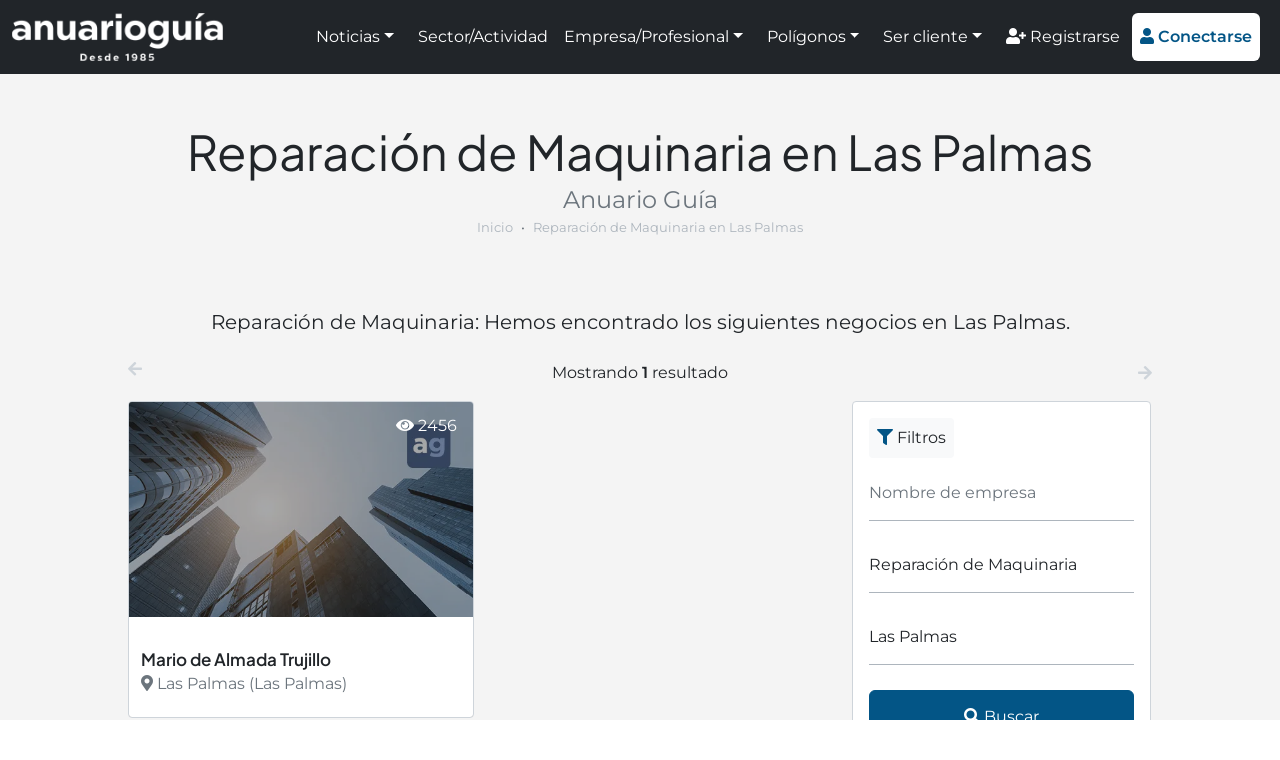

--- FILE ---
content_type: text/html; charset=UTF-8
request_url: https://www.anuarioguia.com/actividad/reparacion-de-maquinaria/las-palmas
body_size: 5004
content:
<!doctype html>
<html lang="es">
<head>
    <meta name="charset=" content="utf-8">
    <meta name="viewport" content="width=device-width, initial-scale=1">
    <meta name="theme-color" content="#035586">
    <meta name="description" content="Reparación de Maquinaria: Hemos encontrado los siguientes negocios en Las Palmas.">
    <meta name="robots" content="index,follow,max-image-preview:large">
    <meta property="og:type" content="website" />
    <meta property="og:title" content="Reparación de Maquinaria en Las Palmas - Anuario Guía" />
    <meta property="og:description" content="Reparación de Maquinaria: Hemos encontrado los siguientes negocios en Las Palmas." />
    <meta property="og:url" content="https://www.anuarioguia.com/actividad/reparacion-de-maquinaria/las-palmas" />
    <meta property="og:site_name" content="Anuario Guía" />

    <title>Reparación de Maquinaria en Las Palmas - Anuario Guía</title>

    <link rel="canonical" href="https://www.anuarioguia.com/actividad/reparacion-de-maquinaria/las-palmas">
    <link rel="stylesheet" href="https://www.anuarioguia.com/css/front.css?id=de0824720508bc10d4cfcabdd342c116" type="text/css">
    <link rel="favicon" href="https://www.anuarioguia.com/favicon.ico" type="image/x-icon">
    <script>const base_url="https://www.anuarioguia.com/"; const token="fFw3vD6KQnwCB4gvpxTgvfF0hsDaM2ooWEuPMU8Z";</script>

<!-- Global site tag (gtag.js) - Google Analytics -->
<script async src="https://www.googletagmanager.com/gtag/js?id=UA-91619721-1"></script>
<script>
  window.dataLayer = window.dataLayer || [];
  function gtag(){dataLayer.push(arguments);}
  gtag('js', new Date());

  gtag('config', 'UA-91619721-1');
</script>

<!-- Google tag (gtag.js) -->
<script async src="https://www.googletagmanager.com/gtag/js?id=G-PQ3S9ZSH1L"></script>
<script>
  window.dataLayer = window.dataLayer || [];
  function gtag(){dataLayer.push(arguments);}
  gtag('js', new Date());

  gtag('config', 'G-PQ3S9ZSH1L');
</script>

<script type="application/ld+json">
{
  "@context": "https://schema.org",
  "@type": "Corporation",
  "name": "anuario guía",
  "url": "https://www.anuarioguia.com/",
  "logo": "https://www.anuarioguia.com/imagenes/template/logo-blanco-sobre-negro.png",
  "image": "https://www.anuarioguia.com/imagenes/paginas/pagina-1.jpg",
  "description": "Portal de noticias e información de empresas y polígonos industriales de España. La mejor información empresarial e industrial. Registra tu empresa gratis.",
  "sameAs": [
    "https://www.facebook.com/Anuario-Gu%C3%ADa-681530796044536",
    "https://www.instagram.com/anuarioguia/",
    "https://twitter.com/AnuarioGuia",
    "https://www.linkedin.com/company/74991133/admin/"
  ],
  "address": {
    "@type": "PostalAddress",
    "streetAddress": "Avda. Pintor J. Sorolla nº 137",
    "addressLocality": "Málaga",
    "addressRegion": "Málaga",
    "addressCountry": {
      "@type": "Country",
      "name": "España"
    }
  }
}
</script>
<script async src="https://ssm.codes/smart-tag/anuarioguiav2.js"></script>
</head>
<body>
<header class="vista--empresas navbar navbar-expand-xl navbar-dark sticky-top autohide p-0 h-100">
    <div class="container-fluid bg-dark">
        <a href="https://www.anuarioguia.com" class="navbar-brand d-flex align-items-center my-2">
            <img src="https://www.anuarioguia.com/imagenes/template/logo_claro.png?v=20220207010929" alt="logo" style="height: 48px;">
        </a>

        <button class="navbar-toggler bg-white text-brand" type="button" data-bs-toggle="collapse" data-bs-target="#navbars" aria-controls="navbars" aria-expanded="false" aria-label="Toggle navigation">
            <i class="fas fa-bars" style="padding-top: 3px;"></i>
        </button>

        <div class="collapse navbar-collapse" id="navbars">
            <ul class="navbar-nav ms-auto my-2 align-items-xl-center">
                <li class="nav-item text-white mx-2 mx-lg-1 mx-xxl-3 dropdown">
                    <a class="nav-link text-white dropdown-toggle" href="#" id="menu-1" data-bs-toggle="dropdown" aria-expanded="false">Noticias</a>
                    <ul class="dropdown-menu" aria-labelledby="menu-1">
                        <li><a class="dropdown-item" href="https://www.anuarioguia.com/noticias">Todas las noticias</a></li>
                        <li><a class="dropdown-item" href="https://www.anuarioguia.com/categorias/consejos">Consejos</a></li>
                        <li><a class="dropdown-item" href="https://www.anuarioguia.com/categorias/guia-util">Guía útil</a></li>
                        <li><a class="dropdown-item" href="https://www.anuarioguia.com/categorias/informacion-de-interes">Información de interés</a></li>
                        <li><a class="dropdown-item" href="https://www.anuarioguia.com/categorias/preguntas">Preguntas</a></li>
                        <li><a class="dropdown-item" href="https://www.anuarioguia.com/categorias/publirreportaje">Publirreportaje</a></li>
                        <li><a class="dropdown-item" href="https://www.anuarioguia.com/categorias/ranking">Ranking</a></li>
                        <li><a class="dropdown-item" href="https://www.anuarioguia.com/categorias/tendencias">Tendencias</a></li>
                    </ul>
                </li>
                <li class="nav-item">
                    <a class="nav-link text-white mx-2 mx-xl-1 mx-xxl-3" href="https://www.anuarioguia.com/sectores">Sector/Actividad</a>
                </li>
                <li class="nav-item text-white mx-2 mx-lg-1 mx-xxl-3 dropdown">
                    <a class="nav-link text-white dropdown-toggle" href="#" id="menu-3" data-bs-toggle="dropdown" aria-expanded="false">Empresa/Profesional</a>
                    <ul class="dropdown-menu" aria-labelledby="menu-3">
                        <li><a class="dropdown-item" href="https://www.anuarioguia.com/empresas">Empresas A-Z</a></li>
                        <li><a class="dropdown-item" href="https://www.anuarioguia.com/buscador/empresas">Empresas por provincia</a></li>
                    </ul>
                </li>
                <li class="nav-item text-white mx-2 mx-lg-1 mx-xxl-3 dropdown">
                    <a class="nav-link text-white dropdown-toggle" href="#" id="menu-4" data-bs-toggle="dropdown" aria-expanded="false">Polígonos</a>
                    <ul class="dropdown-menu" aria-labelledby="menu-4">
                        <li><a class="dropdown-item" href="https://www.anuarioguia.com/poligonos">Polígonos A-Z</a></li>
                        <li><a class="dropdown-item" href="https://www.anuarioguia.com/buscador/poligonos">Polígonos por provincia</a></li>
                    </ul>
                </li>
                <li class="nav-item text-white mx-2 mx-lg-1 mx-xxl-3 dropdown">
                    <a class="nav-link text-white dropdown-toggle" href="#" id="menu-5" data-bs-toggle="dropdown" aria-expanded="false">Ser cliente</a>
                    <ul class="dropdown-menu" aria-labelledby="menu-5">
                        <li><a class="dropdown-item" href="https://www.anuarioguia.com/contenido/ventajas-cliente">Ventajas</a></li>
                        <li><a class="dropdown-item" href="https://www.anuarioguia.com/servicios-de-marketing-online">Marketing online</a></li>
                        <li><a class="dropdown-item" href="https://www.anuarioguia.com/niveles-de-suscripcion">Niveles de suscripción</a></li>
                        <li><a class="dropdown-item" href="https://www.anuarioguia.com/registrarse">Suscribirse</a></li>
                    </ul>
                </li>
                <li class="nav-item">
                    <a class="nav-link text-white mt-2 mt-xl-0 mx-1 mx-xxl-3" href="https://www.anuarioguia.com/registrarse"><i class="fas fa-user-plus"></i> Registrarse</a>
                </li>
                <li class="nav-item">
                    <a id="header-bottom" class="btn btn-white text-brand border-0 mx-2 my-1 mx-1 mx-xxl-3" style="padding: .75rem .5rem;" href="#" data-bs-toggle="modal" data-bs-target="#modalConectarse"><i class="fas fa-user"></i> <strong>Conectarse</strong></a>
                </li>
            </ul>
        </div>
    </div>
</header>
<main id="cuerpo">
<section class="seccion empresas bg-snow">
        <div class="container custom-container-width">
            <div class="titulos" style="margin-bottom: 30px !important;">
                <h1 class="titulo-seccion h2"><b>Reparación de Maquinaria en Las Palmas</b></h1>
                <p class="subtitulo-seccion fs-4">Anuario Guía</p>
                <nav style="--bs-breadcrumb-divider: '&bull;'; font-size: 13px;" aria-label="breadcrumb" class="mb-3 text-center">
                    <ol class="breadcrumb mx-auto my-0 d-inline-flex mw-100 overflow-hidden">
                        <li class="breadcrumb-item text-nowrap overflow-hidden mx-auto mw-100"><a href="https://www.anuarioguia.com" class="text-decoration-none text-gray">Inicio</a></li>
                        <li class="breadcrumb-item text-nowrap overflow-hidden mx-auto mw-100 active text-gray" style="text-overflow: ellipsis;" aria-current="page">Reparación de Maquinaria en Las Palmas</li>
                    </ol>
                </nav>
            </div>
            <div class="text-center fs-5">
                <p>Reparación de Maquinaria: Hemos encontrado los siguientes negocios en Las Palmas.</p>
            </div>

            <p class="text-center mt-4 mb-0 d-none d-lg-block">
                <i class="fas fa-arrow-left float-start text-light-gray"></i>
                <span>Mostrando <b>1</b> resultado</span>
                <i class="fas fa-arrow-right mt-1 float-end text-light-gray"></i>
            </p>
            <div class="row gx-3">
                <div class="contenido-listado col-12 col-lg-8 ---col-xxl-9">
                    <p class="text-center mt-4 mb-0 d-lg-none">
                       <i class="fas fa-arrow-left mt-1 float-start text-light-gray"></i>
                        <span>Mostrando <b>1</b> resultado</span>
                        <i class="fas fa-arrow-right mt-1 d-none d-md-inline float-end text-light-gray"></i>
                    </p>
                    <div class="row filtrado gx-3">
                        <div class="col-12 col-md-6 ---col-xxl-4 border-2 mt-3">
    <div class="w-100 h-100 position-relative border-2 border-light-gray">
        <div class="position-relative" style="padding-bottom: 62.5%;">
            <img src="https://www.anuarioguia.com/imagenes/template/imagen_empresas.webp?v=20220813193123" alt="Mario de Almada Trujillo" class="position-absolute w-100 h-100" style="top: 0; left: 0; object-fit: cover;">
        </div>
        <div style="position: static; height: 100px;"></div>
        <div class="seccion--widget--marco-abajo align-items-baseline">
            <div class="seccion--widget--marco-abajo-info">
                <div class="seccion--widget--texto" style="height: 68px;">
                    <p class="seccion--widget--titulo text-nowrap overflow-hidden" style="text-overflow: ellipsis;">Mario de Almada Trujillo</p>
                    <p class="text-nowrap overflow-hidden" style="text-overflow: ellipsis;">
                        <i class="fas fa-map-marker-alt"></i> Las Palmas (Las Palmas)
                    </p>
                </div>
                <div class="seccion--widget--marco-abajo-ver-mas">
                    Ver más <i class="fas fa-arrow-right"></i>
                </div>
            </div>
        </div>
        <div class="cubrir cubrir-oscuro"></div>
        <a href="https://www.anuarioguia.com/empresa/mario-de-almada-trujillo"  class="cubrir ps-2 pt-2 text-white text-decoration-none"  title="Mario de Almada Trujillo">
            <div class="float-end mt-1 me-3"><i class="fas fa-eye"></i> 2456</div>
        </a>
    </div>
</div>
                    </div>

                    
                </div>

                <div class="lateral-listado col-12 col-lg-4 ---col-xxl-3 mb-lg-0">
                    <div class="bg-white p-3 mt-4 mt-lg-3 border border-1 border-light-gray" style="border-radius: 4px;">
                        <span class="d-inline-block bg-light text-dark mb-2 p-2 rounded-1">
                            <i class="fas fa-filter text-brand"></i> Filtros
                        </span>
                        <div>
                            <busqueda-empresas e="" xe="" a="20831"  xa="Reparación de Maquinaria" t="51"  xt="Las Palmas" reset_url="https://www.anuarioguia.com/empresas/"></busqueda-empresas>
                        </div>
                    </div>

                    <div class="bg-white p-3 pt-0 mt-4 mt-lg-3 border border-1 border-brand" style="border-radius: 4px;">
                        <p class="mt-3 mb-2 fs-4 text-center">
                            [MARCAS DE CONFIANZA]
                        </p>
                        <div class="row g-3">
                            <div class="col-12 col-sm-6 col-lg-12 d-block d-sm-none d-lg-block">
                                <a href="https://www.anuarioguia.com/empresa/wigeva" class="clic" data-tipo="b" data-id="73">
                                    <img src="https://www.anuarioguia.com/imagenes/banners/banner-73.jpg" class="w-100 p-2 border border-light-gray" alt="logo">
                                </a>
                            </div>
                            <div class="col-12 col-sm-6 col-lg-12 d-block d-sm-none d-lg-block">
                                <a href="https://www.anuarioguia.com/empresa/tobelem" class="clic" data-tipo="b" data-id="143">
                                    <img src="https://www.anuarioguia.com/imagenes/banners/banner-143.png?v=20220218030550" class="w-100 p-2 border border-light-gray" alt="logo">
                                </a>
                            </div>
                            <div class="col-12 col-sm-6 col-lg-12 d-block d-sm-none d-lg-block">
                                <a href="https://www.anuarioguia.com/empresa/viveros-grajera" class="clic" data-tipo="b" data-id="161">
                                    <img src="https://www.anuarioguia.com/imagenes/banners/banner-161.jpg?v=20220418044406" class="w-100 p-2 border border-light-gray" alt="logo">
                                </a>
                            </div>
                            <div class="col-12 col-sm-6 col-lg-12 d-block d-sm-none d-lg-block">
                                <a href="https://www.anuarioguia.com/empresa/oknovent-expertos-en-ventanas-y-pergolas-bioclimaticas" class="clic" data-tipo="b" data-id="160">
                                    <img src="https://www.anuarioguia.com/imagenes/banners/banner-160.jpg?v=20220418044206" class="w-100 p-2 border border-light-gray" alt="logo">
                                </a>
                            </div>
                            <div class="col-12 col-sm-6 col-lg-12 d-block d-sm-none d-lg-block">
                                <a href="https://www.anuarioguia.com/empresa/Solda-Electric-Astur,-S.L." class="clic" data-tipo="b" data-id="186">
                                    <img src="https://www.anuarioguia.com/imagenes/banners/banner-186.png?v=20221010113045" class="w-100 p-2 border border-light-gray" alt="logo">
                                </a>
                            </div>
                            <div class="col-12 col-sm-6 col-lg-12 d-block d-sm-none d-lg-block">
                                <a href="https://www.anuarioguia.com/empresa/Instalaciones-Nevares,-S.A._1" class="clic" data-tipo="b" data-id="96">
                                    <img src="https://www.anuarioguia.com/imagenes/banners/banner-96.jpg" class="w-100 p-2 border border-light-gray" alt="logo">
                                </a>
                            </div>
                            <div class="col-12 col-sm-6 col-lg-12 d-block d-sm-none d-lg-block">
                                <a href="https://www.anuarioguia.com/empresa/pinturas-malaga-sol" class="clic" data-tipo="b" data-id="165">
                                    <img src="https://www.anuarioguia.com/imagenes/banners/banner-165.png?v=20220418045931" class="w-100 p-2 border border-light-gray" alt="logo">
                                </a>
                            </div>
                            <div class="col-12 col-sm-6 col-lg-12 d-block d-sm-none d-lg-block">
                                <a href="https://www.anuarioguia.com/empresa/ricardo-cardenas-abogado" class="clic" data-tipo="b" data-id="198">
                                    <img src="https://www.anuarioguia.com/imagenes/banners/banner-198.png?v=20230313113822" class="w-100 p-2 border border-light-gray" alt="logo">
                                </a>
                            </div>
                            <div class="col-12 col-sm-6 col-lg-12 d-block d-sm-none d-lg-block">
                                <a href="https://www.anuarioguia.com/empresa/Fluid-System,-S.L." class="clic" data-tipo="b" data-id="121">
                                    <img src="https://www.anuarioguia.com/imagenes/banners/banner-121.jpg" class="w-100 p-2 border border-light-gray" alt="logo">
                                </a>
                            </div>
                            <div class="col-12 col-sm-6 col-lg-12 d-block d-sm-none d-lg-block">
                                <a href="https://www.anuarioguia.com/empresa/federacion-areas-empresariales-de-asturias" class="clic" data-tipo="b" data-id="61">
                                    <img src="https://www.anuarioguia.com/imagenes/banners/banner-61.jpg" class="w-100 p-2 border border-light-gray" alt="logo">
                                </a>
                            </div>
                            <div class="col-12 col-sm-6 col-lg-12 d-none d-sm-block d-lg-none">
                                <a href="https://www.anuarioguia.com/empresa/tobelem" class="clic" data-tipo="b" data-id="143">
                                    <img src="https://www.anuarioguia.com/imagenes/banners/banner-143.png?v=20220218030550" class="w-100 my-2 p-2 border border-light-gray" alt="logo">
                                </a>
                                <a href="https://www.anuarioguia.com/empresa/oknovent-expertos-en-ventanas-y-pergolas-bioclimaticas" class="clic" data-tipo="b" data-id="160">
                                    <img src="https://www.anuarioguia.com/imagenes/banners/banner-160.jpg?v=20220418044206" class="w-100 my-2 p-2 border border-light-gray" alt="logo">
                                </a>
                                <a href="https://www.anuarioguia.com/empresa/Instalaciones-Nevares,-S.A._1" class="clic" data-tipo="b" data-id="96">
                                    <img src="https://www.anuarioguia.com/imagenes/banners/banner-96.jpg" class="w-100 my-2 p-2 border border-light-gray" alt="logo">
                                </a>
                                <a href="https://www.anuarioguia.com/empresa/ricardo-cardenas-abogado" class="clic" data-tipo="b" data-id="198">
                                    <img src="https://www.anuarioguia.com/imagenes/banners/banner-198.png?v=20230313113822" class="w-100 my-2 p-2 border border-light-gray" alt="logo">
                                </a>
                                <a href="https://www.anuarioguia.com/empresa/federacion-areas-empresariales-de-asturias" class="clic" data-tipo="b" data-id="61">
                                    <img src="https://www.anuarioguia.com/imagenes/banners/banner-61.jpg" class="w-100 my-2 p-2 border border-light-gray" alt="logo">
                                </a>
                            </div>
                            <div class="col-12 col-sm-6 col-lg-12 d-none d-sm-block d-lg-none">
                                <a href="https://www.anuarioguia.com/empresa/wigeva" class="clic" data-tipo="b" data-id="73">
                                    <img src="https://www.anuarioguia.com/imagenes/banners/banner-73.jpg" class="w-100 my-2 p-2 border border-light-gray" alt="logo">
                                </a>
                                <a href="https://www.anuarioguia.com/empresa/viveros-grajera" class="clic" data-tipo="b" data-id="161">
                                    <img src="https://www.anuarioguia.com/imagenes/banners/banner-161.jpg?v=20220418044406" class="w-100 my-2 p-2 border border-light-gray" alt="logo">
                                </a>
                                <a href="https://www.anuarioguia.com/empresa/Solda-Electric-Astur,-S.L." class="clic" data-tipo="b" data-id="186">
                                    <img src="https://www.anuarioguia.com/imagenes/banners/banner-186.png?v=20221010113045" class="w-100 my-2 p-2 border border-light-gray" alt="logo">
                                </a>
                                <a href="https://www.anuarioguia.com/empresa/pinturas-malaga-sol" class="clic" data-tipo="b" data-id="165">
                                    <img src="https://www.anuarioguia.com/imagenes/banners/banner-165.png?v=20220418045931" class="w-100 my-2 p-2 border border-light-gray" alt="logo">
                                </a>
                                <a href="https://www.anuarioguia.com/empresa/Fluid-System,-S.L." class="clic" data-tipo="b" data-id="121">
                                    <img src="https://www.anuarioguia.com/imagenes/banners/banner-121.jpg" class="w-100 my-2 p-2 border border-light-gray" alt="logo">
                                </a>
                            </div>
                        </div>
                    </div>
                </div>
            </div>
        </div>
    </section>

</main>

<!-- Banner VisionClick -->	
<div class="text-center mt-3 p-3 px-xl-0">
	<a href="https://www.visionclick.es/" target="_blank" rel="sponsored">
		<picture>
		  <source media="(min-width: 937px)" srcset="/imagenes/vision-click/vision-click-1024x200.webp">
		  <source media="(min-width: 697px)" srcset="/imagenes/vision-click/vision-click-936x200.webp">
		  <img src="/imagenes/vision-click/vision-click-696x250.webp" alt="VisionClick" class="mw-100">
		</picture>
	</a>
</div>
<!-- Fin Banner VisionClick -->		
	
<footer class="pt-4" style="padding-bottom: 100px;">
    <div class="container text-center text-md-start mb-3 mb-sm-1">
        <div class="row">
            <div class="col-12 text-center redes-sociales">
                <a href="https://www.facebook.com/Anuario-Gu%C3%ADa-681530796044536" target="_blank" rel="nofollow" class="m-1 text-gray h3"><i class="fab fa-facebook"></i></a>
                <a href="https://twitter.com/AnuarioGuia" target="_blank" rel="nofollow" class="m-1 text-gray h3"><i class="fab fa-twitter"></i></a>
                <a href="https://www.linkedin.com/company/74991133/admin/" target="_blank" rel="nofollow" class="m-1 text-gray h3"><i class="fab fa-linkedin"></i></a>
                <a href="https://www.instagram.com/anuarioguia/" target="_blank" rel="nofollow" class="m-1 text-gray h3"><i class="fab fa-instagram"></i></a>
            </div>
        </div>
    </div>
    <p class="container text-center">
        &copy; 1985-2025 Anuario Guía
        <span class="d-none d-sm-inline mx-1">|</span>
        <a href="https://www.anuarioguia.com/contenido/quienes-somos" class="d-block my-2 my-sm-0 d-sm-inline text-dark text-decoration-none">Nosotros</a>
        <span class="d-none d-sm-inline mx-1">|</span>
        <a href="https://www.anuarioguia.com/trabaja-nosotros" class="d-block my-2 my-sm-0 d-sm-inline text-dark text-decoration-none">Trabajar</a>
        <span class="d-none d-sm-inline mx-1">|</span>
        <a href="https://www.anuarioguia.com/contacta-nosotros" class="d-block my-2 my-sm-0 d-sm-inline text-dark text-decoration-none">Contacto</a>
        <span class="d-none d-sm-inline mx-1">|</span>
        <a href="https://www.anuarioguia.com/noticias" class="d-block my-2 my-sm-0 d-sm-inline text-dark text-decoration-none">Noticias</a>
        <span class="d-none d-sm-inline mx-1">|</span>
        <a href="https://www.anuarioguia.com/contenido/informacion-legal" class="d-block my-2 my-sm-0 d-sm-inline text-dark text-decoration-none">Aviso legal</a>
        <span class="d-none d-sm-inline mx-1">|</span>
        <a href="https://www.anuarioguia.com/privacidad" class="d-block my-2 my-sm-0 d-sm-inline text-dark text-decoration-none">Privacidad</a>
        <span class="d-none d-sm-inline mx-1">|</span>
        <a href="https://www.anuarioguia.com/cookies" class="d-block my-2 my-sm-0 d-sm-inline text-dark text-decoration-none">Cookies</a>
    </p>
    <p class="container text-center">
        Mapas de sitio:
        <span class="d-none d-sm-inline mx-1">|</span>
        <a href="https://www.anuarioguia.com/sitemap.html" class="text-dark text-decoration-none">Anuario Guía</a>
        <span class="d-none d-sm-inline mx-1">|</span>
        <a href="https://www.anuarioguia.com/sitemap-noticias.html" class="text-dark text-decoration-none">Noticias</a>
        <span class="d-none d-sm-inline mx-1">|</span>
        <a href="https://www.anuarioguia.com/sitemap-empresas.html" class="text-dark text-decoration-none">Empresas</a>
        <span class="d-none d-sm-inline mx-1">|</span>
        <a href="https://www.anuarioguia.com/sitemap-actividades.html" class="text-dark text-decoration-none">Actividades</a>
        <span class="d-none d-sm-inline mx-1">|</span>
        <a href="https://www.anuarioguia.com/sitemap-poligonos.html" class="text-dark text-decoration-none">Poligonos</a>
    </p>
</footer>

<div class="modal fade" id="modalConectarse" tabindex="-1" aria-hidden="true">
    <div class="modal-dialog">
        <div class="modal-content text-center">
            <div class="modal-header d-block mt-1 me-1 mb-0 pb-0" style="border: none;">
                <button type="button" class="float-end btn-close" data-bs-dismiss="modal" aria-label="Close"></button>
                <a href="https://www.anuarioguia.com" class="text-brand text-decoration-none">
                    <img src="https://www.anuarioguia.com/imagenes/template/logo_oscuro.png?v=20220207010929" style="max-width: calc(100% - 2em);">
                </a>
                <p class="h3 text-brand fw-normal">Conectarse</p>
            </div>
            <div class="modal-body mt-0 pt-0">
                <!-- Session Status -->
                
                <!-- Validation Errors -->
                
<form method="POST" action="https://www.anuarioguia.com/acceso">
    <input type="hidden" name="_token" value="fFw3vD6KQnwCB4gvpxTgvfF0hsDaM2ooWEuPMU8Z">
    <input type="hidden" name="origen" value="front">

    <div class="my-2">
        <label class="visually-hidden" for="usuario">
    Usuario
</label>
        <input class="form-control" id="usuario" type="text" name="usuario" placeholder="Usuario" required="required" autofocus="autofocus">
    </div>

    <div class="my-2">
        <label class="visually-hidden" for="password">
    Contraseña
</label>
        <input class="form-control" id="password" type="password" name="password" placeholder="Contraseña" required="required">
    </div>

    <div class="my-2 text-muted">
        <label for="recordarme">
            <input id="recordarme" type="checkbox" name="recordarme" value="recordarme"> Recordarme
        </label>
    </div>

    <button type="submit" class="inline-flex items-center px-4 py-2 bg-gray-800 border border-transparent rounded-md font-semibold text-xs text-white uppercase tracking-widest hover:bg-gray-700 active:bg-gray-900 focus:outline-none focus:border-gray-900 focus:ring ring-gray-300 disabled:opacity-25 transition ease-in-out duration-150 w-100 btn btn-lg btn-brand mt-1">
    Enviar
</button>
</form>
                <p class="mt-3 mb-0">
                    <a href="https://www.anuarioguia.com/registrarse" class="text-muted text-decoration-none"><i class="fas fa-user-plus"></i> Registrarse</a> &nbsp;|&nbsp;
                    <a href="https://www.anuarioguia.com/restablecer" class="text-muted text-decoration-none"><i class="fas fa-key"></i> Recuperar contraseña</a>
                </p>
            </div>
        </div>
    </div>
</div>

<script src="https://www.anuarioguia.com/js/front.js?id=534931de85ba9960ca48f9aa20f72e6a"></script>

</body>
</html>


--- FILE ---
content_type: text/javascript
request_url: https://www.anuarioguia.com/js/front.js?id=534931de85ba9960ca48f9aa20f72e6a
body_size: 219279
content:
/*! For license information please see front.js.LICENSE.txt */
(()=>{var e,t={5704:(e,t,n)=>{"use strict";n.d(t,{fi:()=>w,kZ:()=>_});var r=n(400),o=n(2163),i=n(2057),s=n(2556);var a=n(6333),l=n(4063),c=n(7252),u=n(611),d=n(138);function f(e,t,n){void 0===n&&(n=!1);var f,p,h=(0,s.Re)(t),m=(0,s.Re)(t)&&function(e){var t=e.getBoundingClientRect(),n=(0,d.NM)(t.width)/e.offsetWidth||1,r=(0,d.NM)(t.height)/e.offsetHeight||1;return 1!==n||1!==r}(t),g=(0,c.Z)(t),v=(0,r.Z)(e,m),y={scrollLeft:0,scrollTop:0},b={x:0,y:0};return(h||!h&&!n)&&(("body"!==(0,a.Z)(t)||(0,u.Z)(g))&&(y=(f=t)!==(0,i.Z)(f)&&(0,s.Re)(f)?{scrollLeft:(p=f).scrollLeft,scrollTop:p.scrollTop}:(0,o.Z)(f)),(0,s.Re)(t)?((b=(0,r.Z)(t,!0)).x+=t.clientLeft,b.y+=t.clientTop):g&&(b.x=(0,l.Z)(g))),{x:v.left+y.scrollLeft-b.x,y:v.top+y.scrollTop-b.y,width:v.width,height:v.height}}var p=n(583),h=n(1492),m=n(8552),g=n(7701);function v(e){var t=new Map,n=new Set,r=[];function o(e){n.add(e.name),[].concat(e.requires||[],e.requiresIfExists||[]).forEach((function(e){if(!n.has(e)){var r=t.get(e);r&&o(r)}})),r.push(e)}return e.forEach((function(e){t.set(e.name,e)})),e.forEach((function(e){n.has(e.name)||o(e)})),r}var y={placement:"bottom",modifiers:[],strategy:"absolute"};function b(){for(var e=arguments.length,t=new Array(e),n=0;n<e;n++)t[n]=arguments[n];return!t.some((function(e){return!(e&&"function"==typeof e.getBoundingClientRect)}))}function _(e){void 0===e&&(e={});var t=e,n=t.defaultModifiers,r=void 0===n?[]:n,o=t.defaultOptions,i=void 0===o?y:o;return function(e,t,n){void 0===n&&(n=i);var o,a,l={placement:"bottom",orderedModifiers:[],options:Object.assign({},y,i),modifiersData:{},elements:{reference:e,popper:t},attributes:{},styles:{}},c=[],u=!1,d={state:l,setOptions:function(n){var o="function"==typeof n?n(l.options):n;_(),l.options=Object.assign({},i,l.options,o),l.scrollParents={reference:(0,s.kK)(e)?(0,h.Z)(e):e.contextElement?(0,h.Z)(e.contextElement):[],popper:(0,h.Z)(t)};var a=function(e){var t=v(e);return g.xs.reduce((function(e,n){return e.concat(t.filter((function(e){return e.phase===n})))}),[])}(function(e){var t=e.reduce((function(e,t){var n=e[t.name];return e[t.name]=n?Object.assign({},n,t,{options:Object.assign({},n.options,t.options),data:Object.assign({},n.data,t.data)}):t,e}),{});return Object.keys(t).map((function(e){return t[e]}))}([].concat(r,l.options.modifiers)));return l.orderedModifiers=a.filter((function(e){return e.enabled})),l.orderedModifiers.forEach((function(e){var t=e.name,n=e.options,r=void 0===n?{}:n,o=e.effect;if("function"==typeof o){var i=o({state:l,name:t,instance:d,options:r}),s=function(){};c.push(i||s)}})),d.update()},forceUpdate:function(){if(!u){var e=l.elements,t=e.reference,n=e.popper;if(b(t,n)){l.rects={reference:f(t,(0,m.Z)(n),"fixed"===l.options.strategy),popper:(0,p.Z)(n)},l.reset=!1,l.placement=l.options.placement,l.orderedModifiers.forEach((function(e){return l.modifiersData[e.name]=Object.assign({},e.data)}));for(var r=0;r<l.orderedModifiers.length;r++)if(!0!==l.reset){var o=l.orderedModifiers[r],i=o.fn,s=o.options,a=void 0===s?{}:s,c=o.name;"function"==typeof i&&(l=i({state:l,options:a,name:c,instance:d})||l)}else l.reset=!1,r=-1}}},update:(o=function(){return new Promise((function(e){d.forceUpdate(),e(l)}))},function(){return a||(a=new Promise((function(e){Promise.resolve().then((function(){a=void 0,e(o())}))}))),a}),destroy:function(){_(),u=!0}};if(!b(e,t))return d;function _(){c.forEach((function(e){return e()})),c=[]}return d.setOptions(n).then((function(e){!u&&n.onFirstUpdate&&n.onFirstUpdate(e)})),d}}var w=_()},4985:(e,t,n)=>{"use strict";n.d(t,{Z:()=>o});var r=n(2556);function o(e,t){var n=t.getRootNode&&t.getRootNode();if(e.contains(t))return!0;if(n&&(0,r.Zq)(n)){var o=t;do{if(o&&e.isSameNode(o))return!0;o=o.parentNode||o.host}while(o)}return!1}},400:(e,t,n)=>{"use strict";n.d(t,{Z:()=>i});var r=n(2556),o=n(138);function i(e,t){void 0===t&&(t=!1);var n=e.getBoundingClientRect(),i=1,s=1;if((0,r.Re)(e)&&t){var a=e.offsetHeight,l=e.offsetWidth;l>0&&(i=(0,o.NM)(n.width)/l||1),a>0&&(s=(0,o.NM)(n.height)/a||1)}return{width:n.width/i,height:n.height/s,top:n.top/s,right:n.right/i,bottom:n.bottom/s,left:n.left/i,x:n.left/i,y:n.top/s}}},3062:(e,t,n)=>{"use strict";n.d(t,{Z:()=>o});var r=n(2057);function o(e){return(0,r.Z)(e).getComputedStyle(e)}},7252:(e,t,n)=>{"use strict";n.d(t,{Z:()=>o});var r=n(2556);function o(e){return(((0,r.kK)(e)?e.ownerDocument:e.document)||window.document).documentElement}},583:(e,t,n)=>{"use strict";n.d(t,{Z:()=>o});var r=n(400);function o(e){var t=(0,r.Z)(e),n=e.offsetWidth,o=e.offsetHeight;return Math.abs(t.width-n)<=1&&(n=t.width),Math.abs(t.height-o)<=1&&(o=t.height),{x:e.offsetLeft,y:e.offsetTop,width:n,height:o}}},6333:(e,t,n)=>{"use strict";function r(e){return e?(e.nodeName||"").toLowerCase():null}n.d(t,{Z:()=>r})},8552:(e,t,n)=>{"use strict";n.d(t,{Z:()=>u});var r=n(2057),o=n(6333),i=n(3062),s=n(2556);function a(e){return["table","td","th"].indexOf((0,o.Z)(e))>=0}var l=n(5923);function c(e){return(0,s.Re)(e)&&"fixed"!==(0,i.Z)(e).position?e.offsetParent:null}function u(e){for(var t=(0,r.Z)(e),n=c(e);n&&a(n)&&"static"===(0,i.Z)(n).position;)n=c(n);return n&&("html"===(0,o.Z)(n)||"body"===(0,o.Z)(n)&&"static"===(0,i.Z)(n).position)?t:n||function(e){var t=-1!==navigator.userAgent.toLowerCase().indexOf("firefox");if(-1!==navigator.userAgent.indexOf("Trident")&&(0,s.Re)(e)&&"fixed"===(0,i.Z)(e).position)return null;var n=(0,l.Z)(e);for((0,s.Zq)(n)&&(n=n.host);(0,s.Re)(n)&&["html","body"].indexOf((0,o.Z)(n))<0;){var r=(0,i.Z)(n);if("none"!==r.transform||"none"!==r.perspective||"paint"===r.contain||-1!==["transform","perspective"].indexOf(r.willChange)||t&&"filter"===r.willChange||t&&r.filter&&"none"!==r.filter)return n;n=n.parentNode}return null}(e)||t}},5923:(e,t,n)=>{"use strict";n.d(t,{Z:()=>s});var r=n(6333),o=n(7252),i=n(2556);function s(e){return"html"===(0,r.Z)(e)?e:e.assignedSlot||e.parentNode||((0,i.Zq)(e)?e.host:null)||(0,o.Z)(e)}},2057:(e,t,n)=>{"use strict";function r(e){if(null==e)return window;if("[object Window]"!==e.toString()){var t=e.ownerDocument;return t&&t.defaultView||window}return e}n.d(t,{Z:()=>r})},2163:(e,t,n)=>{"use strict";n.d(t,{Z:()=>o});var r=n(2057);function o(e){var t=(0,r.Z)(e);return{scrollLeft:t.pageXOffset,scrollTop:t.pageYOffset}}},4063:(e,t,n)=>{"use strict";n.d(t,{Z:()=>s});var r=n(400),o=n(7252),i=n(2163);function s(e){return(0,r.Z)((0,o.Z)(e)).left+(0,i.Z)(e).scrollLeft}},2556:(e,t,n)=>{"use strict";n.d(t,{Re:()=>i,Zq:()=>s,kK:()=>o});var r=n(2057);function o(e){return e instanceof(0,r.Z)(e).Element||e instanceof Element}function i(e){return e instanceof(0,r.Z)(e).HTMLElement||e instanceof HTMLElement}function s(e){return"undefined"!=typeof ShadowRoot&&(e instanceof(0,r.Z)(e).ShadowRoot||e instanceof ShadowRoot)}},611:(e,t,n)=>{"use strict";n.d(t,{Z:()=>o});var r=n(3062);function o(e){var t=(0,r.Z)(e),n=t.overflow,o=t.overflowX,i=t.overflowY;return/auto|scroll|overlay|hidden/.test(n+i+o)}},1492:(e,t,n)=>{"use strict";n.d(t,{Z:()=>c});var r=n(5923),o=n(611),i=n(6333),s=n(2556);function a(e){return["html","body","#document"].indexOf((0,i.Z)(e))>=0?e.ownerDocument.body:(0,s.Re)(e)&&(0,o.Z)(e)?e:a((0,r.Z)(e))}var l=n(2057);function c(e,t){var n;void 0===t&&(t=[]);var i=a(e),s=i===(null==(n=e.ownerDocument)?void 0:n.body),u=(0,l.Z)(i),d=s?[u].concat(u.visualViewport||[],(0,o.Z)(i)?i:[]):i,f=t.concat(d);return s?f:f.concat(c((0,r.Z)(d)))}},7701:(e,t,n)=>{"use strict";n.d(t,{BL:()=>c,Ct:()=>g,DH:()=>w,F2:()=>i,I:()=>o,MS:()=>T,N7:()=>v,Pj:()=>f,XM:()=>_,YP:()=>h,bw:()=>m,cW:()=>C,d7:()=>a,ij:()=>y,iv:()=>S,k5:()=>p,mv:()=>l,r5:()=>b,t$:()=>s,ut:()=>u,wX:()=>x,we:()=>r,xs:()=>k,zV:()=>d});var r="top",o="bottom",i="right",s="left",a="auto",l=[r,o,i,s],c="start",u="end",d="clippingParents",f="viewport",p="popper",h="reference",m=l.reduce((function(e,t){return e.concat([t+"-"+c,t+"-"+u])}),[]),g=[].concat(l,[a]).reduce((function(e,t){return e.concat([t,t+"-"+c,t+"-"+u])}),[]),v="beforeRead",y="read",b="afterRead",_="beforeMain",w="main",x="afterMain",S="beforeWrite",C="write",T="afterWrite",k=[v,y,b,_,w,x,S,C,T]},4599:(e,t,n)=>{"use strict";n.r(t),n.d(t,{afterMain:()=>r.wX,afterRead:()=>r.r5,afterWrite:()=>r.MS,applyStyles:()=>o.Z,arrow:()=>i.Z,auto:()=>r.d7,basePlacements:()=>r.mv,beforeMain:()=>r.XM,beforeRead:()=>r.N7,beforeWrite:()=>r.iv,bottom:()=>r.I,clippingParents:()=>r.zV,computeStyles:()=>s.Z,createPopper:()=>m.fi,createPopperBase:()=>p.fi,createPopperLite:()=>v,detectOverflow:()=>h.Z,end:()=>r.ut,eventListeners:()=>a.Z,flip:()=>l.Z,hide:()=>c.Z,left:()=>r.t$,main:()=>r.DH,modifierPhases:()=>r.xs,offset:()=>u.Z,placements:()=>r.Ct,popper:()=>r.k5,popperGenerator:()=>p.kZ,popperOffsets:()=>d.Z,preventOverflow:()=>f.Z,read:()=>r.ij,reference:()=>r.YP,right:()=>r.F2,start:()=>r.BL,top:()=>r.we,variationPlacements:()=>r.bw,viewport:()=>r.Pj,write:()=>r.cW});var r=n(7701),o=n(7824),i=n(6896),s=n(6531),a=n(2372),l=n(8855),c=n(9892),u=n(2122),d=n(7421),f=n(394),p=n(5704),h=n(7488),m=n(804),g=[a.Z,d.Z,s.Z,o.Z],v=(0,p.kZ)({defaultModifiers:g})},7824:(e,t,n)=>{"use strict";n.d(t,{Z:()=>i});var r=n(6333),o=n(2556);const i={name:"applyStyles",enabled:!0,phase:"write",fn:function(e){var t=e.state;Object.keys(t.elements).forEach((function(e){var n=t.styles[e]||{},i=t.attributes[e]||{},s=t.elements[e];(0,o.Re)(s)&&(0,r.Z)(s)&&(Object.assign(s.style,n),Object.keys(i).forEach((function(e){var t=i[e];!1===t?s.removeAttribute(e):s.setAttribute(e,!0===t?"":t)})))}))},effect:function(e){var t=e.state,n={popper:{position:t.options.strategy,left:"0",top:"0",margin:"0"},arrow:{position:"absolute"},reference:{}};return Object.assign(t.elements.popper.style,n.popper),t.styles=n,t.elements.arrow&&Object.assign(t.elements.arrow.style,n.arrow),function(){Object.keys(t.elements).forEach((function(e){var i=t.elements[e],s=t.attributes[e]||{},a=Object.keys(t.styles.hasOwnProperty(e)?t.styles[e]:n[e]).reduce((function(e,t){return e[t]="",e}),{});(0,o.Re)(i)&&(0,r.Z)(i)&&(Object.assign(i.style,a),Object.keys(s).forEach((function(e){i.removeAttribute(e)})))}))}},requires:["computeStyles"]}},6896:(e,t,n)=>{"use strict";n.d(t,{Z:()=>f});var r=n(6206),o=n(583),i=n(4985),s=n(8552),a=n(1516),l=n(7516),c=n(3293),u=n(3706),d=n(7701);const f={name:"arrow",enabled:!0,phase:"main",fn:function(e){var t,n=e.state,i=e.name,f=e.options,p=n.elements.arrow,h=n.modifiersData.popperOffsets,m=(0,r.Z)(n.placement),g=(0,a.Z)(m),v=[d.t$,d.F2].indexOf(m)>=0?"height":"width";if(p&&h){var y=function(e,t){return e="function"==typeof e?e(Object.assign({},t.rects,{placement:t.placement})):e,(0,c.Z)("number"!=typeof e?e:(0,u.Z)(e,d.mv))}(f.padding,n),b=(0,o.Z)(p),_="y"===g?d.we:d.t$,w="y"===g?d.I:d.F2,x=n.rects.reference[v]+n.rects.reference[g]-h[g]-n.rects.popper[v],S=h[g]-n.rects.reference[g],C=(0,s.Z)(p),T=C?"y"===g?C.clientHeight||0:C.clientWidth||0:0,k=x/2-S/2,A=y[_],I=T-b[v]-y[w],D=T/2-b[v]/2+k,E=(0,l.u)(A,D,I),O=g;n.modifiersData[i]=((t={})[O]=E,t.centerOffset=E-D,t)}},effect:function(e){var t=e.state,n=e.options.element,r=void 0===n?"[data-popper-arrow]":n;null!=r&&("string"!=typeof r||(r=t.elements.popper.querySelector(r)))&&(0,i.Z)(t.elements.popper,r)&&(t.elements.arrow=r)},requires:["popperOffsets"],requiresIfExists:["preventOverflow"]}},6531:(e,t,n)=>{"use strict";n.d(t,{Z:()=>p});var r=n(7701),o=n(8552),i=n(2057),s=n(7252),a=n(3062),l=n(6206),c=n(4943),u=n(138),d={top:"auto",right:"auto",bottom:"auto",left:"auto"};function f(e){var t,n=e.popper,l=e.popperRect,c=e.placement,f=e.variation,p=e.offsets,h=e.position,m=e.gpuAcceleration,g=e.adaptive,v=e.roundOffsets,y=e.isFixed,b=p.x,_=void 0===b?0:b,w=p.y,x=void 0===w?0:w,S="function"==typeof v?v({x:_,y:x}):{x:_,y:x};_=S.x,x=S.y;var C=p.hasOwnProperty("x"),T=p.hasOwnProperty("y"),k=r.t$,A=r.we,I=window;if(g){var D=(0,o.Z)(n),E="clientHeight",O="clientWidth";if(D===(0,i.Z)(n)&&(D=(0,s.Z)(n),"static"!==(0,a.Z)(D).position&&"absolute"===h&&(E="scrollHeight",O="scrollWidth")),c===r.we||(c===r.t$||c===r.F2)&&f===r.ut)A=r.I,x-=(y&&D===I&&I.visualViewport?I.visualViewport.height:D[E])-l.height,x*=m?1:-1;if(c===r.t$||(c===r.we||c===r.I)&&f===r.ut)k=r.F2,_-=(y&&D===I&&I.visualViewport?I.visualViewport.width:D[O])-l.width,_*=m?1:-1}var F,N=Object.assign({position:h},g&&d),L=!0===v?function(e){var t=e.x,n=e.y,r=window.devicePixelRatio||1;return{x:(0,u.NM)(t*r)/r||0,y:(0,u.NM)(n*r)/r||0}}({x:_,y:x}):{x:_,y:x};return _=L.x,x=L.y,m?Object.assign({},N,((F={})[A]=T?"0":"",F[k]=C?"0":"",F.transform=(I.devicePixelRatio||1)<=1?"translate("+_+"px, "+x+"px)":"translate3d("+_+"px, "+x+"px, 0)",F)):Object.assign({},N,((t={})[A]=T?x+"px":"",t[k]=C?_+"px":"",t.transform="",t))}const p={name:"computeStyles",enabled:!0,phase:"beforeWrite",fn:function(e){var t=e.state,n=e.options,r=n.gpuAcceleration,o=void 0===r||r,i=n.adaptive,s=void 0===i||i,a=n.roundOffsets,u=void 0===a||a,d={placement:(0,l.Z)(t.placement),variation:(0,c.Z)(t.placement),popper:t.elements.popper,popperRect:t.rects.popper,gpuAcceleration:o,isFixed:"fixed"===t.options.strategy};null!=t.modifiersData.popperOffsets&&(t.styles.popper=Object.assign({},t.styles.popper,f(Object.assign({},d,{offsets:t.modifiersData.popperOffsets,position:t.options.strategy,adaptive:s,roundOffsets:u})))),null!=t.modifiersData.arrow&&(t.styles.arrow=Object.assign({},t.styles.arrow,f(Object.assign({},d,{offsets:t.modifiersData.arrow,position:"absolute",adaptive:!1,roundOffsets:u})))),t.attributes.popper=Object.assign({},t.attributes.popper,{"data-popper-placement":t.placement})},data:{}}},2372:(e,t,n)=>{"use strict";n.d(t,{Z:()=>i});var r=n(2057),o={passive:!0};const i={name:"eventListeners",enabled:!0,phase:"write",fn:function(){},effect:function(e){var t=e.state,n=e.instance,i=e.options,s=i.scroll,a=void 0===s||s,l=i.resize,c=void 0===l||l,u=(0,r.Z)(t.elements.popper),d=[].concat(t.scrollParents.reference,t.scrollParents.popper);return a&&d.forEach((function(e){e.addEventListener("scroll",n.update,o)})),c&&u.addEventListener("resize",n.update,o),function(){a&&d.forEach((function(e){e.removeEventListener("scroll",n.update,o)})),c&&u.removeEventListener("resize",n.update,o)}},data:{}}},8855:(e,t,n)=>{"use strict";n.d(t,{Z:()=>d});var r={left:"right",right:"left",bottom:"top",top:"bottom"};function o(e){return e.replace(/left|right|bottom|top/g,(function(e){return r[e]}))}var i=n(6206),s={start:"end",end:"start"};function a(e){return e.replace(/start|end/g,(function(e){return s[e]}))}var l=n(7488),c=n(4943),u=n(7701);const d={name:"flip",enabled:!0,phase:"main",fn:function(e){var t=e.state,n=e.options,r=e.name;if(!t.modifiersData[r]._skip){for(var s=n.mainAxis,d=void 0===s||s,f=n.altAxis,p=void 0===f||f,h=n.fallbackPlacements,m=n.padding,g=n.boundary,v=n.rootBoundary,y=n.altBoundary,b=n.flipVariations,_=void 0===b||b,w=n.allowedAutoPlacements,x=t.options.placement,S=(0,i.Z)(x),C=h||(S===x||!_?[o(x)]:function(e){if((0,i.Z)(e)===u.d7)return[];var t=o(e);return[a(e),t,a(t)]}(x)),T=[x].concat(C).reduce((function(e,n){return e.concat((0,i.Z)(n)===u.d7?function(e,t){void 0===t&&(t={});var n=t,r=n.placement,o=n.boundary,s=n.rootBoundary,a=n.padding,d=n.flipVariations,f=n.allowedAutoPlacements,p=void 0===f?u.Ct:f,h=(0,c.Z)(r),m=h?d?u.bw:u.bw.filter((function(e){return(0,c.Z)(e)===h})):u.mv,g=m.filter((function(e){return p.indexOf(e)>=0}));0===g.length&&(g=m);var v=g.reduce((function(t,n){return t[n]=(0,l.Z)(e,{placement:n,boundary:o,rootBoundary:s,padding:a})[(0,i.Z)(n)],t}),{});return Object.keys(v).sort((function(e,t){return v[e]-v[t]}))}(t,{placement:n,boundary:g,rootBoundary:v,padding:m,flipVariations:_,allowedAutoPlacements:w}):n)}),[]),k=t.rects.reference,A=t.rects.popper,I=new Map,D=!0,E=T[0],O=0;O<T.length;O++){var F=T[O],N=(0,i.Z)(F),L=(0,c.Z)(F)===u.BL,P=[u.we,u.I].indexOf(N)>=0,j=P?"width":"height",$=(0,l.Z)(t,{placement:F,boundary:g,rootBoundary:v,altBoundary:y,padding:m}),R=P?L?u.F2:u.t$:L?u.I:u.we;k[j]>A[j]&&(R=o(R));var M=o(R),B=[];if(d&&B.push($[N]<=0),p&&B.push($[R]<=0,$[M]<=0),B.every((function(e){return e}))){E=F,D=!1;break}I.set(F,B)}if(D)for(var H=function(e){var t=T.find((function(t){var n=I.get(t);if(n)return n.slice(0,e).every((function(e){return e}))}));if(t)return E=t,"break"},z=_?3:1;z>0;z--){if("break"===H(z))break}t.placement!==E&&(t.modifiersData[r]._skip=!0,t.placement=E,t.reset=!0)}},requiresIfExists:["offset"],data:{_skip:!1}}},9892:(e,t,n)=>{"use strict";n.d(t,{Z:()=>a});var r=n(7701),o=n(7488);function i(e,t,n){return void 0===n&&(n={x:0,y:0}),{top:e.top-t.height-n.y,right:e.right-t.width+n.x,bottom:e.bottom-t.height+n.y,left:e.left-t.width-n.x}}function s(e){return[r.we,r.F2,r.I,r.t$].some((function(t){return e[t]>=0}))}const a={name:"hide",enabled:!0,phase:"main",requiresIfExists:["preventOverflow"],fn:function(e){var t=e.state,n=e.name,r=t.rects.reference,a=t.rects.popper,l=t.modifiersData.preventOverflow,c=(0,o.Z)(t,{elementContext:"reference"}),u=(0,o.Z)(t,{altBoundary:!0}),d=i(c,r),f=i(u,a,l),p=s(d),h=s(f);t.modifiersData[n]={referenceClippingOffsets:d,popperEscapeOffsets:f,isReferenceHidden:p,hasPopperEscaped:h},t.attributes.popper=Object.assign({},t.attributes.popper,{"data-popper-reference-hidden":p,"data-popper-escaped":h})}}},2122:(e,t,n)=>{"use strict";n.d(t,{Z:()=>i});var r=n(6206),o=n(7701);const i={name:"offset",enabled:!0,phase:"main",requires:["popperOffsets"],fn:function(e){var t=e.state,n=e.options,i=e.name,s=n.offset,a=void 0===s?[0,0]:s,l=o.Ct.reduce((function(e,n){return e[n]=function(e,t,n){var i=(0,r.Z)(e),s=[o.t$,o.we].indexOf(i)>=0?-1:1,a="function"==typeof n?n(Object.assign({},t,{placement:e})):n,l=a[0],c=a[1];return l=l||0,c=(c||0)*s,[o.t$,o.F2].indexOf(i)>=0?{x:c,y:l}:{x:l,y:c}}(n,t.rects,a),e}),{}),c=l[t.placement],u=c.x,d=c.y;null!=t.modifiersData.popperOffsets&&(t.modifiersData.popperOffsets.x+=u,t.modifiersData.popperOffsets.y+=d),t.modifiersData[i]=l}}},7421:(e,t,n)=>{"use strict";n.d(t,{Z:()=>o});var r=n(2581);const o={name:"popperOffsets",enabled:!0,phase:"read",fn:function(e){var t=e.state,n=e.name;t.modifiersData[n]=(0,r.Z)({reference:t.rects.reference,element:t.rects.popper,strategy:"absolute",placement:t.placement})},data:{}}},394:(e,t,n)=>{"use strict";n.d(t,{Z:()=>p});var r=n(7701),o=n(6206),i=n(1516);var s=n(7516),a=n(583),l=n(8552),c=n(7488),u=n(4943),d=n(3607),f=n(138);const p={name:"preventOverflow",enabled:!0,phase:"main",fn:function(e){var t=e.state,n=e.options,p=e.name,h=n.mainAxis,m=void 0===h||h,g=n.altAxis,v=void 0!==g&&g,y=n.boundary,b=n.rootBoundary,_=n.altBoundary,w=n.padding,x=n.tether,S=void 0===x||x,C=n.tetherOffset,T=void 0===C?0:C,k=(0,c.Z)(t,{boundary:y,rootBoundary:b,padding:w,altBoundary:_}),A=(0,o.Z)(t.placement),I=(0,u.Z)(t.placement),D=!I,E=(0,i.Z)(A),O="x"===E?"y":"x",F=t.modifiersData.popperOffsets,N=t.rects.reference,L=t.rects.popper,P="function"==typeof T?T(Object.assign({},t.rects,{placement:t.placement})):T,j="number"==typeof P?{mainAxis:P,altAxis:P}:Object.assign({mainAxis:0,altAxis:0},P),$=t.modifiersData.offset?t.modifiersData.offset[t.placement]:null,R={x:0,y:0};if(F){if(m){var M,B="y"===E?r.we:r.t$,H="y"===E?r.I:r.F2,z="y"===E?"height":"width",q=F[E],W=q+k[B],U=q-k[H],V=S?-L[z]/2:0,Z=I===r.BL?N[z]:L[z],Q=I===r.BL?-L[z]:-N[z],X=t.elements.arrow,K=S&&X?(0,a.Z)(X):{width:0,height:0},J=t.modifiersData["arrow#persistent"]?t.modifiersData["arrow#persistent"].padding:(0,d.Z)(),Y=J[B],G=J[H],ee=(0,s.u)(0,N[z],K[z]),te=D?N[z]/2-V-ee-Y-j.mainAxis:Z-ee-Y-j.mainAxis,ne=D?-N[z]/2+V+ee+G+j.mainAxis:Q+ee+G+j.mainAxis,re=t.elements.arrow&&(0,l.Z)(t.elements.arrow),oe=re?"y"===E?re.clientTop||0:re.clientLeft||0:0,ie=null!=(M=null==$?void 0:$[E])?M:0,se=q+te-ie-oe,ae=q+ne-ie,le=(0,s.u)(S?(0,f.VV)(W,se):W,q,S?(0,f.Fp)(U,ae):U);F[E]=le,R[E]=le-q}if(v){var ce,ue="x"===E?r.we:r.t$,de="x"===E?r.I:r.F2,fe=F[O],pe="y"===O?"height":"width",he=fe+k[ue],me=fe-k[de],ge=-1!==[r.we,r.t$].indexOf(A),ve=null!=(ce=null==$?void 0:$[O])?ce:0,ye=ge?he:fe-N[pe]-L[pe]-ve+j.altAxis,be=ge?fe+N[pe]+L[pe]-ve-j.altAxis:me,_e=S&&ge?(0,s.q)(ye,fe,be):(0,s.u)(S?ye:he,fe,S?be:me);F[O]=_e,R[O]=_e-fe}t.modifiersData[p]=R}},requiresIfExists:["offset"]}},804:(e,t,n)=>{"use strict";n.d(t,{fi:()=>h});var r=n(5704),o=n(2372),i=n(7421),s=n(6531),a=n(7824),l=n(2122),c=n(8855),u=n(394),d=n(6896),f=n(9892),p=[o.Z,i.Z,s.Z,a.Z,l.Z,c.Z,u.Z,d.Z,f.Z],h=(0,r.kZ)({defaultModifiers:p})},2581:(e,t,n)=>{"use strict";n.d(t,{Z:()=>a});var r=n(6206),o=n(4943),i=n(1516),s=n(7701);function a(e){var t,n=e.reference,a=e.element,l=e.placement,c=l?(0,r.Z)(l):null,u=l?(0,o.Z)(l):null,d=n.x+n.width/2-a.width/2,f=n.y+n.height/2-a.height/2;switch(c){case s.we:t={x:d,y:n.y-a.height};break;case s.I:t={x:d,y:n.y+n.height};break;case s.F2:t={x:n.x+n.width,y:f};break;case s.t$:t={x:n.x-a.width,y:f};break;default:t={x:n.x,y:n.y}}var p=c?(0,i.Z)(c):null;if(null!=p){var h="y"===p?"height":"width";switch(u){case s.BL:t[p]=t[p]-(n[h]/2-a[h]/2);break;case s.ut:t[p]=t[p]+(n[h]/2-a[h]/2)}}return t}},7488:(e,t,n)=>{"use strict";n.d(t,{Z:()=>S});var r=n(7701),o=n(2057),i=n(7252),s=n(4063);var a=n(3062),l=n(2163),c=n(138);var u=n(1492),d=n(8552),f=n(2556),p=n(400),h=n(5923),m=n(4985),g=n(6333);function v(e){return Object.assign({},e,{left:e.x,top:e.y,right:e.x+e.width,bottom:e.y+e.height})}function y(e,t){return t===r.Pj?v(function(e){var t=(0,o.Z)(e),n=(0,i.Z)(e),r=t.visualViewport,a=n.clientWidth,l=n.clientHeight,c=0,u=0;return r&&(a=r.width,l=r.height,/^((?!chrome|android).)*safari/i.test(navigator.userAgent)||(c=r.offsetLeft,u=r.offsetTop)),{width:a,height:l,x:c+(0,s.Z)(e),y:u}}(e)):(0,f.kK)(t)?function(e){var t=(0,p.Z)(e);return t.top=t.top+e.clientTop,t.left=t.left+e.clientLeft,t.bottom=t.top+e.clientHeight,t.right=t.left+e.clientWidth,t.width=e.clientWidth,t.height=e.clientHeight,t.x=t.left,t.y=t.top,t}(t):v(function(e){var t,n=(0,i.Z)(e),r=(0,l.Z)(e),o=null==(t=e.ownerDocument)?void 0:t.body,u=(0,c.Fp)(n.scrollWidth,n.clientWidth,o?o.scrollWidth:0,o?o.clientWidth:0),d=(0,c.Fp)(n.scrollHeight,n.clientHeight,o?o.scrollHeight:0,o?o.clientHeight:0),f=-r.scrollLeft+(0,s.Z)(e),p=-r.scrollTop;return"rtl"===(0,a.Z)(o||n).direction&&(f+=(0,c.Fp)(n.clientWidth,o?o.clientWidth:0)-u),{width:u,height:d,x:f,y:p}}((0,i.Z)(e)))}function b(e,t,n){var r="clippingParents"===t?function(e){var t=(0,u.Z)((0,h.Z)(e)),n=["absolute","fixed"].indexOf((0,a.Z)(e).position)>=0&&(0,f.Re)(e)?(0,d.Z)(e):e;return(0,f.kK)(n)?t.filter((function(e){return(0,f.kK)(e)&&(0,m.Z)(e,n)&&"body"!==(0,g.Z)(e)})):[]}(e):[].concat(t),o=[].concat(r,[n]),i=o[0],s=o.reduce((function(t,n){var r=y(e,n);return t.top=(0,c.Fp)(r.top,t.top),t.right=(0,c.VV)(r.right,t.right),t.bottom=(0,c.VV)(r.bottom,t.bottom),t.left=(0,c.Fp)(r.left,t.left),t}),y(e,i));return s.width=s.right-s.left,s.height=s.bottom-s.top,s.x=s.left,s.y=s.top,s}var _=n(2581),w=n(3293),x=n(3706);function S(e,t){void 0===t&&(t={});var n=t,o=n.placement,s=void 0===o?e.placement:o,a=n.boundary,l=void 0===a?r.zV:a,c=n.rootBoundary,u=void 0===c?r.Pj:c,d=n.elementContext,h=void 0===d?r.k5:d,m=n.altBoundary,g=void 0!==m&&m,y=n.padding,S=void 0===y?0:y,C=(0,w.Z)("number"!=typeof S?S:(0,x.Z)(S,r.mv)),T=h===r.k5?r.YP:r.k5,k=e.rects.popper,A=e.elements[g?T:h],I=b((0,f.kK)(A)?A:A.contextElement||(0,i.Z)(e.elements.popper),l,u),D=(0,p.Z)(e.elements.reference),E=(0,_.Z)({reference:D,element:k,strategy:"absolute",placement:s}),O=v(Object.assign({},k,E)),F=h===r.k5?O:D,N={top:I.top-F.top+C.top,bottom:F.bottom-I.bottom+C.bottom,left:I.left-F.left+C.left,right:F.right-I.right+C.right},L=e.modifiersData.offset;if(h===r.k5&&L){var P=L[s];Object.keys(N).forEach((function(e){var t=[r.F2,r.I].indexOf(e)>=0?1:-1,n=[r.we,r.I].indexOf(e)>=0?"y":"x";N[e]+=P[n]*t}))}return N}},3706:(e,t,n)=>{"use strict";function r(e,t){return t.reduce((function(t,n){return t[n]=e,t}),{})}n.d(t,{Z:()=>r})},6206:(e,t,n)=>{"use strict";function r(e){return e.split("-")[0]}n.d(t,{Z:()=>r})},3607:(e,t,n)=>{"use strict";function r(){return{top:0,right:0,bottom:0,left:0}}n.d(t,{Z:()=>r})},1516:(e,t,n)=>{"use strict";function r(e){return["top","bottom"].indexOf(e)>=0?"x":"y"}n.d(t,{Z:()=>r})},4943:(e,t,n)=>{"use strict";function r(e){return e.split("-")[1]}n.d(t,{Z:()=>r})},138:(e,t,n)=>{"use strict";n.d(t,{Fp:()=>r,NM:()=>i,VV:()=>o});var r=Math.max,o=Math.min,i=Math.round},3293:(e,t,n)=>{"use strict";n.d(t,{Z:()=>o});var r=n(3607);function o(e){return Object.assign({},(0,r.Z)(),e)}},7516:(e,t,n)=>{"use strict";n.d(t,{q:()=>i,u:()=>o});var r=n(138);function o(e,t,n){return(0,r.Fp)(e,(0,r.VV)(t,n))}function i(e,t,n){var r=o(e,t,n);return r>n?n:r}},9669:(e,t,n)=>{e.exports=n(1609)},5448:(e,t,n)=>{"use strict";var r=n(4867),o=n(6026),i=n(4372),s=n(5327),a=n(4097),l=n(4109),c=n(7985),u=n(5061),d=n(5655),f=n(5263);e.exports=function(e){return new Promise((function(t,n){var p,h=e.data,m=e.headers,g=e.responseType;function v(){e.cancelToken&&e.cancelToken.unsubscribe(p),e.signal&&e.signal.removeEventListener("abort",p)}r.isFormData(h)&&delete m["Content-Type"];var y=new XMLHttpRequest;if(e.auth){var b=e.auth.username||"",_=e.auth.password?unescape(encodeURIComponent(e.auth.password)):"";m.Authorization="Basic "+btoa(b+":"+_)}var w=a(e.baseURL,e.url);function x(){if(y){var r="getAllResponseHeaders"in y?l(y.getAllResponseHeaders()):null,i={data:g&&"text"!==g&&"json"!==g?y.response:y.responseText,status:y.status,statusText:y.statusText,headers:r,config:e,request:y};o((function(e){t(e),v()}),(function(e){n(e),v()}),i),y=null}}if(y.open(e.method.toUpperCase(),s(w,e.params,e.paramsSerializer),!0),y.timeout=e.timeout,"onloadend"in y?y.onloadend=x:y.onreadystatechange=function(){y&&4===y.readyState&&(0!==y.status||y.responseURL&&0===y.responseURL.indexOf("file:"))&&setTimeout(x)},y.onabort=function(){y&&(n(u("Request aborted",e,"ECONNABORTED",y)),y=null)},y.onerror=function(){n(u("Network Error",e,null,y)),y=null},y.ontimeout=function(){var t=e.timeout?"timeout of "+e.timeout+"ms exceeded":"timeout exceeded",r=e.transitional||d.transitional;e.timeoutErrorMessage&&(t=e.timeoutErrorMessage),n(u(t,e,r.clarifyTimeoutError?"ETIMEDOUT":"ECONNABORTED",y)),y=null},r.isStandardBrowserEnv()){var S=(e.withCredentials||c(w))&&e.xsrfCookieName?i.read(e.xsrfCookieName):void 0;S&&(m[e.xsrfHeaderName]=S)}"setRequestHeader"in y&&r.forEach(m,(function(e,t){void 0===h&&"content-type"===t.toLowerCase()?delete m[t]:y.setRequestHeader(t,e)})),r.isUndefined(e.withCredentials)||(y.withCredentials=!!e.withCredentials),g&&"json"!==g&&(y.responseType=e.responseType),"function"==typeof e.onDownloadProgress&&y.addEventListener("progress",e.onDownloadProgress),"function"==typeof e.onUploadProgress&&y.upload&&y.upload.addEventListener("progress",e.onUploadProgress),(e.cancelToken||e.signal)&&(p=function(e){y&&(n(!e||e&&e.type?new f("canceled"):e),y.abort(),y=null)},e.cancelToken&&e.cancelToken.subscribe(p),e.signal&&(e.signal.aborted?p():e.signal.addEventListener("abort",p))),h||(h=null),y.send(h)}))}},1609:(e,t,n)=>{"use strict";var r=n(4867),o=n(1849),i=n(321),s=n(7185);var a=function e(t){var n=new i(t),a=o(i.prototype.request,n);return r.extend(a,i.prototype,n),r.extend(a,n),a.create=function(n){return e(s(t,n))},a}(n(5655));a.Axios=i,a.Cancel=n(5263),a.CancelToken=n(4972),a.isCancel=n(6502),a.VERSION=n(7288).version,a.all=function(e){return Promise.all(e)},a.spread=n(8713),a.isAxiosError=n(6268),e.exports=a,e.exports.default=a},5263:e=>{"use strict";function t(e){this.message=e}t.prototype.toString=function(){return"Cancel"+(this.message?": "+this.message:"")},t.prototype.__CANCEL__=!0,e.exports=t},4972:(e,t,n)=>{"use strict";var r=n(5263);function o(e){if("function"!=typeof e)throw new TypeError("executor must be a function.");var t;this.promise=new Promise((function(e){t=e}));var n=this;this.promise.then((function(e){if(n._listeners){var t,r=n._listeners.length;for(t=0;t<r;t++)n._listeners[t](e);n._listeners=null}})),this.promise.then=function(e){var t,r=new Promise((function(e){n.subscribe(e),t=e})).then(e);return r.cancel=function(){n.unsubscribe(t)},r},e((function(e){n.reason||(n.reason=new r(e),t(n.reason))}))}o.prototype.throwIfRequested=function(){if(this.reason)throw this.reason},o.prototype.subscribe=function(e){this.reason?e(this.reason):this._listeners?this._listeners.push(e):this._listeners=[e]},o.prototype.unsubscribe=function(e){if(this._listeners){var t=this._listeners.indexOf(e);-1!==t&&this._listeners.splice(t,1)}},o.source=function(){var e;return{token:new o((function(t){e=t})),cancel:e}},e.exports=o},6502:e=>{"use strict";e.exports=function(e){return!(!e||!e.__CANCEL__)}},321:(e,t,n)=>{"use strict";var r=n(4867),o=n(5327),i=n(782),s=n(3572),a=n(7185),l=n(4875),c=l.validators;function u(e){this.defaults=e,this.interceptors={request:new i,response:new i}}u.prototype.request=function(e,t){if("string"==typeof e?(t=t||{}).url=e:t=e||{},!t.url)throw new Error("Provided config url is not valid");(t=a(this.defaults,t)).method?t.method=t.method.toLowerCase():this.defaults.method?t.method=this.defaults.method.toLowerCase():t.method="get";var n=t.transitional;void 0!==n&&l.assertOptions(n,{silentJSONParsing:c.transitional(c.boolean),forcedJSONParsing:c.transitional(c.boolean),clarifyTimeoutError:c.transitional(c.boolean)},!1);var r=[],o=!0;this.interceptors.request.forEach((function(e){"function"==typeof e.runWhen&&!1===e.runWhen(t)||(o=o&&e.synchronous,r.unshift(e.fulfilled,e.rejected))}));var i,u=[];if(this.interceptors.response.forEach((function(e){u.push(e.fulfilled,e.rejected)})),!o){var d=[s,void 0];for(Array.prototype.unshift.apply(d,r),d=d.concat(u),i=Promise.resolve(t);d.length;)i=i.then(d.shift(),d.shift());return i}for(var f=t;r.length;){var p=r.shift(),h=r.shift();try{f=p(f)}catch(e){h(e);break}}try{i=s(f)}catch(e){return Promise.reject(e)}for(;u.length;)i=i.then(u.shift(),u.shift());return i},u.prototype.getUri=function(e){if(!e.url)throw new Error("Provided config url is not valid");return e=a(this.defaults,e),o(e.url,e.params,e.paramsSerializer).replace(/^\?/,"")},r.forEach(["delete","get","head","options"],(function(e){u.prototype[e]=function(t,n){return this.request(a(n||{},{method:e,url:t,data:(n||{}).data}))}})),r.forEach(["post","put","patch"],(function(e){u.prototype[e]=function(t,n,r){return this.request(a(r||{},{method:e,url:t,data:n}))}})),e.exports=u},782:(e,t,n)=>{"use strict";var r=n(4867);function o(){this.handlers=[]}o.prototype.use=function(e,t,n){return this.handlers.push({fulfilled:e,rejected:t,synchronous:!!n&&n.synchronous,runWhen:n?n.runWhen:null}),this.handlers.length-1},o.prototype.eject=function(e){this.handlers[e]&&(this.handlers[e]=null)},o.prototype.forEach=function(e){r.forEach(this.handlers,(function(t){null!==t&&e(t)}))},e.exports=o},4097:(e,t,n)=>{"use strict";var r=n(1793),o=n(7303);e.exports=function(e,t){return e&&!r(t)?o(e,t):t}},5061:(e,t,n)=>{"use strict";var r=n(481);e.exports=function(e,t,n,o,i){var s=new Error(e);return r(s,t,n,o,i)}},3572:(e,t,n)=>{"use strict";var r=n(4867),o=n(8527),i=n(6502),s=n(5655),a=n(5263);function l(e){if(e.cancelToken&&e.cancelToken.throwIfRequested(),e.signal&&e.signal.aborted)throw new a("canceled")}e.exports=function(e){return l(e),e.headers=e.headers||{},e.data=o.call(e,e.data,e.headers,e.transformRequest),e.headers=r.merge(e.headers.common||{},e.headers[e.method]||{},e.headers),r.forEach(["delete","get","head","post","put","patch","common"],(function(t){delete e.headers[t]})),(e.adapter||s.adapter)(e).then((function(t){return l(e),t.data=o.call(e,t.data,t.headers,e.transformResponse),t}),(function(t){return i(t)||(l(e),t&&t.response&&(t.response.data=o.call(e,t.response.data,t.response.headers,e.transformResponse))),Promise.reject(t)}))}},481:e=>{"use strict";e.exports=function(e,t,n,r,o){return e.config=t,n&&(e.code=n),e.request=r,e.response=o,e.isAxiosError=!0,e.toJSON=function(){return{message:this.message,name:this.name,description:this.description,number:this.number,fileName:this.fileName,lineNumber:this.lineNumber,columnNumber:this.columnNumber,stack:this.stack,config:this.config,code:this.code,status:this.response&&this.response.status?this.response.status:null}},e}},7185:(e,t,n)=>{"use strict";var r=n(4867);e.exports=function(e,t){t=t||{};var n={};function o(e,t){return r.isPlainObject(e)&&r.isPlainObject(t)?r.merge(e,t):r.isPlainObject(t)?r.merge({},t):r.isArray(t)?t.slice():t}function i(n){return r.isUndefined(t[n])?r.isUndefined(e[n])?void 0:o(void 0,e[n]):o(e[n],t[n])}function s(e){if(!r.isUndefined(t[e]))return o(void 0,t[e])}function a(n){return r.isUndefined(t[n])?r.isUndefined(e[n])?void 0:o(void 0,e[n]):o(void 0,t[n])}function l(n){return n in t?o(e[n],t[n]):n in e?o(void 0,e[n]):void 0}var c={url:s,method:s,data:s,baseURL:a,transformRequest:a,transformResponse:a,paramsSerializer:a,timeout:a,timeoutMessage:a,withCredentials:a,adapter:a,responseType:a,xsrfCookieName:a,xsrfHeaderName:a,onUploadProgress:a,onDownloadProgress:a,decompress:a,maxContentLength:a,maxBodyLength:a,transport:a,httpAgent:a,httpsAgent:a,cancelToken:a,socketPath:a,responseEncoding:a,validateStatus:l};return r.forEach(Object.keys(e).concat(Object.keys(t)),(function(e){var t=c[e]||i,o=t(e);r.isUndefined(o)&&t!==l||(n[e]=o)})),n}},6026:(e,t,n)=>{"use strict";var r=n(5061);e.exports=function(e,t,n){var o=n.config.validateStatus;n.status&&o&&!o(n.status)?t(r("Request failed with status code "+n.status,n.config,null,n.request,n)):e(n)}},8527:(e,t,n)=>{"use strict";var r=n(4867),o=n(5655);e.exports=function(e,t,n){var i=this||o;return r.forEach(n,(function(n){e=n.call(i,e,t)})),e}},5655:(e,t,n)=>{"use strict";var r=n(4155),o=n(4867),i=n(6016),s=n(481),a={"Content-Type":"application/x-www-form-urlencoded"};function l(e,t){!o.isUndefined(e)&&o.isUndefined(e["Content-Type"])&&(e["Content-Type"]=t)}var c,u={transitional:{silentJSONParsing:!0,forcedJSONParsing:!0,clarifyTimeoutError:!1},adapter:(("undefined"!=typeof XMLHttpRequest||void 0!==r&&"[object process]"===Object.prototype.toString.call(r))&&(c=n(5448)),c),transformRequest:[function(e,t){return i(t,"Accept"),i(t,"Content-Type"),o.isFormData(e)||o.isArrayBuffer(e)||o.isBuffer(e)||o.isStream(e)||o.isFile(e)||o.isBlob(e)?e:o.isArrayBufferView(e)?e.buffer:o.isURLSearchParams(e)?(l(t,"application/x-www-form-urlencoded;charset=utf-8"),e.toString()):o.isObject(e)||t&&"application/json"===t["Content-Type"]?(l(t,"application/json"),function(e,t,n){if(o.isString(e))try{return(t||JSON.parse)(e),o.trim(e)}catch(e){if("SyntaxError"!==e.name)throw e}return(n||JSON.stringify)(e)}(e)):e}],transformResponse:[function(e){var t=this.transitional||u.transitional,n=t&&t.silentJSONParsing,r=t&&t.forcedJSONParsing,i=!n&&"json"===this.responseType;if(i||r&&o.isString(e)&&e.length)try{return JSON.parse(e)}catch(e){if(i){if("SyntaxError"===e.name)throw s(e,this,"E_JSON_PARSE");throw e}}return e}],timeout:0,xsrfCookieName:"XSRF-TOKEN",xsrfHeaderName:"X-XSRF-TOKEN",maxContentLength:-1,maxBodyLength:-1,validateStatus:function(e){return e>=200&&e<300},headers:{common:{Accept:"application/json, text/plain, */*"}}};o.forEach(["delete","get","head"],(function(e){u.headers[e]={}})),o.forEach(["post","put","patch"],(function(e){u.headers[e]=o.merge(a)})),e.exports=u},7288:e=>{e.exports={version:"0.25.0"}},1849:e=>{"use strict";e.exports=function(e,t){return function(){for(var n=new Array(arguments.length),r=0;r<n.length;r++)n[r]=arguments[r];return e.apply(t,n)}}},5327:(e,t,n)=>{"use strict";var r=n(4867);function o(e){return encodeURIComponent(e).replace(/%3A/gi,":").replace(/%24/g,"$").replace(/%2C/gi,",").replace(/%20/g,"+").replace(/%5B/gi,"[").replace(/%5D/gi,"]")}e.exports=function(e,t,n){if(!t)return e;var i;if(n)i=n(t);else if(r.isURLSearchParams(t))i=t.toString();else{var s=[];r.forEach(t,(function(e,t){null!=e&&(r.isArray(e)?t+="[]":e=[e],r.forEach(e,(function(e){r.isDate(e)?e=e.toISOString():r.isObject(e)&&(e=JSON.stringify(e)),s.push(o(t)+"="+o(e))})))})),i=s.join("&")}if(i){var a=e.indexOf("#");-1!==a&&(e=e.slice(0,a)),e+=(-1===e.indexOf("?")?"?":"&")+i}return e}},7303:e=>{"use strict";e.exports=function(e,t){return t?e.replace(/\/+$/,"")+"/"+t.replace(/^\/+/,""):e}},4372:(e,t,n)=>{"use strict";var r=n(4867);e.exports=r.isStandardBrowserEnv()?{write:function(e,t,n,o,i,s){var a=[];a.push(e+"="+encodeURIComponent(t)),r.isNumber(n)&&a.push("expires="+new Date(n).toGMTString()),r.isString(o)&&a.push("path="+o),r.isString(i)&&a.push("domain="+i),!0===s&&a.push("secure"),document.cookie=a.join("; ")},read:function(e){var t=document.cookie.match(new RegExp("(^|;\\s*)("+e+")=([^;]*)"));return t?decodeURIComponent(t[3]):null},remove:function(e){this.write(e,"",Date.now()-864e5)}}:{write:function(){},read:function(){return null},remove:function(){}}},1793:e=>{"use strict";e.exports=function(e){return/^([a-z][a-z\d+\-.]*:)?\/\//i.test(e)}},6268:(e,t,n)=>{"use strict";var r=n(4867);e.exports=function(e){return r.isObject(e)&&!0===e.isAxiosError}},7985:(e,t,n)=>{"use strict";var r=n(4867);e.exports=r.isStandardBrowserEnv()?function(){var e,t=/(msie|trident)/i.test(navigator.userAgent),n=document.createElement("a");function o(e){var r=e;return t&&(n.setAttribute("href",r),r=n.href),n.setAttribute("href",r),{href:n.href,protocol:n.protocol?n.protocol.replace(/:$/,""):"",host:n.host,search:n.search?n.search.replace(/^\?/,""):"",hash:n.hash?n.hash.replace(/^#/,""):"",hostname:n.hostname,port:n.port,pathname:"/"===n.pathname.charAt(0)?n.pathname:"/"+n.pathname}}return e=o(window.location.href),function(t){var n=r.isString(t)?o(t):t;return n.protocol===e.protocol&&n.host===e.host}}():function(){return!0}},6016:(e,t,n)=>{"use strict";var r=n(4867);e.exports=function(e,t){r.forEach(e,(function(n,r){r!==t&&r.toUpperCase()===t.toUpperCase()&&(e[t]=n,delete e[r])}))}},4109:(e,t,n)=>{"use strict";var r=n(4867),o=["age","authorization","content-length","content-type","etag","expires","from","host","if-modified-since","if-unmodified-since","last-modified","location","max-forwards","proxy-authorization","referer","retry-after","user-agent"];e.exports=function(e){var t,n,i,s={};return e?(r.forEach(e.split("\n"),(function(e){if(i=e.indexOf(":"),t=r.trim(e.substr(0,i)).toLowerCase(),n=r.trim(e.substr(i+1)),t){if(s[t]&&o.indexOf(t)>=0)return;s[t]="set-cookie"===t?(s[t]?s[t]:[]).concat([n]):s[t]?s[t]+", "+n:n}})),s):s}},8713:e=>{"use strict";e.exports=function(e){return function(t){return e.apply(null,t)}}},4875:(e,t,n)=>{"use strict";var r=n(7288).version,o={};["object","boolean","number","function","string","symbol"].forEach((function(e,t){o[e]=function(n){return typeof n===e||"a"+(t<1?"n ":" ")+e}}));var i={};o.transitional=function(e,t,n){function o(e,t){return"[Axios v"+r+"] Transitional option '"+e+"'"+t+(n?". "+n:"")}return function(n,r,s){if(!1===e)throw new Error(o(r," has been removed"+(t?" in "+t:"")));return t&&!i[r]&&(i[r]=!0,console.warn(o(r," has been deprecated since v"+t+" and will be removed in the near future"))),!e||e(n,r,s)}},e.exports={assertOptions:function(e,t,n){if("object"!=typeof e)throw new TypeError("options must be an object");for(var r=Object.keys(e),o=r.length;o-- >0;){var i=r[o],s=t[i];if(s){var a=e[i],l=void 0===a||s(a,i,e);if(!0!==l)throw new TypeError("option "+i+" must be "+l)}else if(!0!==n)throw Error("Unknown option "+i)}},validators:o}},4867:(e,t,n)=>{"use strict";var r=n(1849),o=Object.prototype.toString;function i(e){return Array.isArray(e)}function s(e){return void 0===e}function a(e){return"[object ArrayBuffer]"===o.call(e)}function l(e){return null!==e&&"object"==typeof e}function c(e){if("[object Object]"!==o.call(e))return!1;var t=Object.getPrototypeOf(e);return null===t||t===Object.prototype}function u(e){return"[object Function]"===o.call(e)}function d(e,t){if(null!=e)if("object"!=typeof e&&(e=[e]),i(e))for(var n=0,r=e.length;n<r;n++)t.call(null,e[n],n,e);else for(var o in e)Object.prototype.hasOwnProperty.call(e,o)&&t.call(null,e[o],o,e)}e.exports={isArray:i,isArrayBuffer:a,isBuffer:function(e){return null!==e&&!s(e)&&null!==e.constructor&&!s(e.constructor)&&"function"==typeof e.constructor.isBuffer&&e.constructor.isBuffer(e)},isFormData:function(e){return"[object FormData]"===o.call(e)},isArrayBufferView:function(e){return"undefined"!=typeof ArrayBuffer&&ArrayBuffer.isView?ArrayBuffer.isView(e):e&&e.buffer&&a(e.buffer)},isString:function(e){return"string"==typeof e},isNumber:function(e){return"number"==typeof e},isObject:l,isPlainObject:c,isUndefined:s,isDate:function(e){return"[object Date]"===o.call(e)},isFile:function(e){return"[object File]"===o.call(e)},isBlob:function(e){return"[object Blob]"===o.call(e)},isFunction:u,isStream:function(e){return l(e)&&u(e.pipe)},isURLSearchParams:function(e){return"[object URLSearchParams]"===o.call(e)},isStandardBrowserEnv:function(){return("undefined"==typeof navigator||"ReactNative"!==navigator.product&&"NativeScript"!==navigator.product&&"NS"!==navigator.product)&&("undefined"!=typeof window&&"undefined"!=typeof document)},forEach:d,merge:function e(){var t={};function n(n,r){c(t[r])&&c(n)?t[r]=e(t[r],n):c(n)?t[r]=e({},n):i(n)?t[r]=n.slice():t[r]=n}for(var r=0,o=arguments.length;r<o;r++)d(arguments[r],n);return t},extend:function(e,t,n){return d(t,(function(t,o){e[o]=n&&"function"==typeof t?r(t,n):t})),e},trim:function(e){return e.trim?e.trim():e.replace(/^\s+|\s+$/g,"")},stripBOM:function(e){return 65279===e.charCodeAt(0)&&(e=e.slice(1)),e}}},7333:(e,t,n)=>{window._=n(6486);try{window.Popper=n(4599),n.g.$=n.g.jQuery=n(9755),n.g.bootstrap=n(9909)}catch(e){}window.axios=n(9669),window.axios.defaults.headers.common["X-Requested-With"]="XMLHttpRequest"},5335:(e,t,n)=>{"use strict";var r={};function o(e,t){const n=Object.create(null),r=e.split(",");for(let e=0;e<r.length;e++)n[r[e]]=!0;return t?e=>!!n[e.toLowerCase()]:e=>!!n[e]}n.r(r),n.d(r,{BaseTransition:()=>hr,Comment:()=>ti,EffectScope:()=>le,Fragment:()=>Go,KeepAlive:()=>kr,ReactiveEffect:()=>xe,Static:()=>ni,Suspense:()=>Xn,Teleport:()=>Yo,Text:()=>ei,Transition:()=>Qs,TransitionGroup:()=>fa,VueElement:()=>Hs,callWithAsyncErrorHandling:()=>rn,callWithErrorHandling:()=>nn,camelize:()=>J,capitalize:()=>ee,cloneVNode:()=>Si,compatUtils:()=>_s,computed:()=>es,createApp:()=>Wa,createBlock:()=>fi,createCommentVNode:()=>ki,createElementBlock:()=>di,createElementVNode:()=>bi,createHydrationRenderer:()=>Wo,createPropsRestProxy:()=>cs,createRenderer:()=>qo,createSSRApp:()=>Ua,createSlots:()=>no,createStaticVNode:()=>Ti,createTextVNode:()=>Ci,createVNode:()=>_i,customRef:()=>Zt,defineAsyncComponent:()=>Sr,defineComponent:()=>wr,defineCustomElement:()=>Rs,defineEmits:()=>ns,defineExpose:()=>rs,defineProps:()=>ts,defineSSRCustomElement:()=>Ms,devtools:()=>In,effect:()=>Ce,effectScope:()=>ce,getCurrentInstance:()=>ji,getCurrentScope:()=>de,getTransitionRawChildren:()=>_r,guardReactiveProps:()=>xi,h:()=>ds,handleError:()=>on,hydrate:()=>qa,initCustomFormatter:()=>hs,initDirectivesForSSR:()=>Qa,inject:()=>nr,isMemoSame:()=>gs,isProxy:()=>Et,isReactive:()=>At,isReadonly:()=>It,isRef:()=>$t,isRuntimeOnly:()=>Vi,isShallow:()=>Dt,isVNode:()=>pi,markRaw:()=>Ft,mergeDefaults:()=>ls,mergeProps:()=>Ei,nextTick:()=>bn,normalizeClass:()=>p,normalizeProps:()=>h,normalizeStyle:()=>c,onActivated:()=>Ir,onBeforeMount:()=>jr,onBeforeUnmount:()=>Br,onBeforeUpdate:()=>Rr,onDeactivated:()=>Dr,onErrorCaptured:()=>Ur,onMounted:()=>$r,onRenderTracked:()=>Wr,onRenderTriggered:()=>qr,onScopeDispose:()=>fe,onServerPrefetch:()=>zr,onUnmounted:()=>Hr,onUpdated:()=>Mr,openBlock:()=>ii,popScopeId:()=>Mn,provide:()=>tr,proxyRefs:()=>Ut,pushScopeId:()=>Rn,queuePostFlushCb:()=>Sn,reactive:()=>xt,readonly:()=>Ct,ref:()=>Rt,registerRuntimeCompiler:()=>Ui,render:()=>za,renderList:()=>to,renderSlot:()=>ro,resolveComponent:()=>Xr,resolveDirective:()=>Yr,resolveDynamicComponent:()=>Jr,resolveFilter:()=>bs,resolveTransitionHooks:()=>gr,setBlockTracking:()=>ci,setDevtoolsHook:()=>On,setTransitionHooks:()=>br,shallowReactive:()=>St,shallowReadonly:()=>Tt,shallowRef:()=>Mt,ssrContextKey:()=>fs,ssrUtils:()=>ys,stop:()=>Te,toDisplayString:()=>_,toHandlerKey:()=>te,toHandlers:()=>io,toRaw:()=>Ot,toRef:()=>Kt,toRefs:()=>Qt,transformVNodeArgs:()=>mi,triggerRef:()=>zt,unref:()=>qt,useAttrs:()=>ss,useCssModule:()=>zs,useCssVars:()=>qs,useSSRContext:()=>ps,useSlots:()=>is,useTransitionState:()=>fr,vModelCheckbox:()=>_a,vModelDynamic:()=>Aa,vModelRadio:()=>xa,vModelSelect:()=>Sa,vModelText:()=>ba,vShow:()=>Pa,version:()=>vs,warn:()=>Gt,watch:()=>ar,watchEffect:()=>rr,watchPostEffect:()=>or,watchSyncEffect:()=>ir,withAsyncContext:()=>us,withCtx:()=>Hn,withDefaults:()=>os,withDirectives:()=>Vr,withKeys:()=>La,withMemo:()=>ms,withModifiers:()=>Fa,withScopeId:()=>Bn});const i=o("Infinity,undefined,NaN,isFinite,isNaN,parseFloat,parseInt,decodeURI,decodeURIComponent,encodeURI,encodeURIComponent,Math,Number,Date,Array,Object,Boolean,String,RegExp,Map,Set,JSON,Intl,BigInt");const s="itemscope,allowfullscreen,formnovalidate,ismap,nomodule,novalidate,readonly",a=o(s);function l(e){return!!e||""===e}function c(e){if(N(e)){const t={};for(let n=0;n<e.length;n++){const r=e[n],o=M(r)?f(r):c(r);if(o)for(const e in o)t[e]=o[e]}return t}return M(e)||H(e)?e:void 0}const u=/;(?![^(]*\))/g,d=/:(.+)/;function f(e){const t={};return e.split(u).forEach((e=>{if(e){const n=e.split(d);n.length>1&&(t[n[0].trim()]=n[1].trim())}})),t}function p(e){let t="";if(M(e))t=e;else if(N(e))for(let n=0;n<e.length;n++){const r=p(e[n]);r&&(t+=r+" ")}else if(H(e))for(const n in e)e[n]&&(t+=n+" ");return t.trim()}function h(e){if(!e)return null;let{class:t,style:n}=e;return t&&!M(t)&&(e.class=p(t)),n&&(e.style=c(n)),e}const m=o("html,body,base,head,link,meta,style,title,address,article,aside,footer,header,h1,h2,h3,h4,h5,h6,nav,section,div,dd,dl,dt,figcaption,figure,picture,hr,img,li,main,ol,p,pre,ul,a,b,abbr,bdi,bdo,br,cite,code,data,dfn,em,i,kbd,mark,q,rp,rt,ruby,s,samp,small,span,strong,sub,sup,time,u,var,wbr,area,audio,map,track,video,embed,object,param,source,canvas,script,noscript,del,ins,caption,col,colgroup,table,thead,tbody,td,th,tr,button,datalist,fieldset,form,input,label,legend,meter,optgroup,option,output,progress,select,textarea,details,dialog,menu,summary,template,blockquote,iframe,tfoot"),g=o("svg,animate,animateMotion,animateTransform,circle,clipPath,color-profile,defs,desc,discard,ellipse,feBlend,feColorMatrix,feComponentTransfer,feComposite,feConvolveMatrix,feDiffuseLighting,feDisplacementMap,feDistanceLight,feDropShadow,feFlood,feFuncA,feFuncB,feFuncG,feFuncR,feGaussianBlur,feImage,feMerge,feMergeNode,feMorphology,feOffset,fePointLight,feSpecularLighting,feSpotLight,feTile,feTurbulence,filter,foreignObject,g,hatch,hatchpath,image,line,linearGradient,marker,mask,mesh,meshgradient,meshpatch,meshrow,metadata,mpath,path,pattern,polygon,polyline,radialGradient,rect,set,solidcolor,stop,switch,symbol,text,textPath,title,tspan,unknown,use,view"),v=o("area,base,br,col,embed,hr,img,input,link,meta,param,source,track,wbr");function y(e,t){if(e===t)return!0;let n=j(e),r=j(t);if(n||r)return!(!n||!r)&&e.getTime()===t.getTime();if(n=B(e),r=B(t),n||r)return e===t;if(n=N(e),r=N(t),n||r)return!(!n||!r)&&function(e,t){if(e.length!==t.length)return!1;let n=!0;for(let r=0;n&&r<e.length;r++)n=y(e[r],t[r]);return n}(e,t);if(n=H(e),r=H(t),n||r){if(!n||!r)return!1;if(Object.keys(e).length!==Object.keys(t).length)return!1;for(const n in e){const r=e.hasOwnProperty(n),o=t.hasOwnProperty(n);if(r&&!o||!r&&o||!y(e[n],t[n]))return!1}}return String(e)===String(t)}function b(e,t){return e.findIndex((e=>y(e,t)))}const _=e=>M(e)?e:null==e?"":N(e)||H(e)&&(e.toString===q||!R(e.toString))?JSON.stringify(e,w,2):String(e),w=(e,t)=>t&&t.__v_isRef?w(e,t.value):L(t)?{[`Map(${t.size})`]:[...t.entries()].reduce(((e,[t,n])=>(e[`${t} =>`]=n,e)),{})}:P(t)?{[`Set(${t.size})`]:[...t.values()]}:!H(t)||N(t)||U(t)?t:String(t),x={},S=[],C=()=>{},T=()=>!1,k=/^on[^a-z]/,A=e=>k.test(e),I=e=>e.startsWith("onUpdate:"),D=Object.assign,E=(e,t)=>{const n=e.indexOf(t);n>-1&&e.splice(n,1)},O=Object.prototype.hasOwnProperty,F=(e,t)=>O.call(e,t),N=Array.isArray,L=e=>"[object Map]"===W(e),P=e=>"[object Set]"===W(e),j=e=>"[object Date]"===W(e),R=e=>"function"==typeof e,M=e=>"string"==typeof e,B=e=>"symbol"==typeof e,H=e=>null!==e&&"object"==typeof e,z=e=>H(e)&&R(e.then)&&R(e.catch),q=Object.prototype.toString,W=e=>q.call(e),U=e=>"[object Object]"===W(e),V=e=>M(e)&&"NaN"!==e&&"-"!==e[0]&&""+parseInt(e,10)===e,Z=o(",key,ref,ref_for,ref_key,onVnodeBeforeMount,onVnodeMounted,onVnodeBeforeUpdate,onVnodeUpdated,onVnodeBeforeUnmount,onVnodeUnmounted"),Q=o("bind,cloak,else-if,else,for,html,if,model,on,once,pre,show,slot,text,memo"),X=e=>{const t=Object.create(null);return n=>t[n]||(t[n]=e(n))},K=/-(\w)/g,J=X((e=>e.replace(K,((e,t)=>t?t.toUpperCase():"")))),Y=/\B([A-Z])/g,G=X((e=>e.replace(Y,"-$1").toLowerCase())),ee=X((e=>e.charAt(0).toUpperCase()+e.slice(1))),te=X((e=>e?`on${ee(e)}`:"")),ne=(e,t)=>!Object.is(e,t),re=(e,t)=>{for(let n=0;n<e.length;n++)e[n](t)},oe=(e,t,n)=>{Object.defineProperty(e,t,{configurable:!0,enumerable:!1,value:n})},ie=e=>{const t=parseFloat(e);return isNaN(t)?e:t};let se;let ae;class le{constructor(e=!1){this.active=!0,this.effects=[],this.cleanups=[],!e&&ae&&(this.parent=ae,this.index=(ae.scopes||(ae.scopes=[])).push(this)-1)}run(e){if(this.active){const t=ae;try{return ae=this,e()}finally{ae=t}}else 0}on(){ae=this}off(){ae=this.parent}stop(e){if(this.active){let t,n;for(t=0,n=this.effects.length;t<n;t++)this.effects[t].stop();for(t=0,n=this.cleanups.length;t<n;t++)this.cleanups[t]();if(this.scopes)for(t=0,n=this.scopes.length;t<n;t++)this.scopes[t].stop(!0);if(this.parent&&!e){const e=this.parent.scopes.pop();e&&e!==this&&(this.parent.scopes[this.index]=e,e.index=this.index)}this.active=!1}}}function ce(e){return new le(e)}function ue(e,t=ae){t&&t.active&&t.effects.push(e)}function de(){return ae}function fe(e){ae&&ae.cleanups.push(e)}const pe=e=>{const t=new Set(e);return t.w=0,t.n=0,t},he=e=>(e.w&ye)>0,me=e=>(e.n&ye)>0,ge=new WeakMap;let ve=0,ye=1;let be;const _e=Symbol(""),we=Symbol("");class xe{constructor(e,t=null,n){this.fn=e,this.scheduler=t,this.active=!0,this.deps=[],this.parent=void 0,ue(this,n)}run(){if(!this.active)return this.fn();let e=be,t=ke;for(;e;){if(e===this)return;e=e.parent}try{return this.parent=be,be=this,ke=!0,ye=1<<++ve,ve<=30?(({deps:e})=>{if(e.length)for(let t=0;t<e.length;t++)e[t].w|=ye})(this):Se(this),this.fn()}finally{ve<=30&&(e=>{const{deps:t}=e;if(t.length){let n=0;for(let r=0;r<t.length;r++){const o=t[r];he(o)&&!me(o)?o.delete(e):t[n++]=o,o.w&=~ye,o.n&=~ye}t.length=n}})(this),ye=1<<--ve,be=this.parent,ke=t,this.parent=void 0,this.deferStop&&this.stop()}}stop(){be===this?this.deferStop=!0:this.active&&(Se(this),this.onStop&&this.onStop(),this.active=!1)}}function Se(e){const{deps:t}=e;if(t.length){for(let n=0;n<t.length;n++)t[n].delete(e);t.length=0}}function Ce(e,t){e.effect&&(e=e.effect.fn);const n=new xe(e);t&&(D(n,t),t.scope&&ue(n,t.scope)),t&&t.lazy||n.run();const r=n.run.bind(n);return r.effect=n,r}function Te(e){e.effect.stop()}let ke=!0;const Ae=[];function Ie(){Ae.push(ke),ke=!1}function De(){const e=Ae.pop();ke=void 0===e||e}function Ee(e,t,n){if(ke&&be){let t=ge.get(e);t||ge.set(e,t=new Map);let r=t.get(n);r||t.set(n,r=pe());Oe(r,void 0)}}function Oe(e,t){let n=!1;ve<=30?me(e)||(e.n|=ye,n=!he(e)):n=!e.has(be),n&&(e.add(be),be.deps.push(e))}function Fe(e,t,n,r,o,i){const s=ge.get(e);if(!s)return;let a=[];if("clear"===t)a=[...s.values()];else if("length"===n&&N(e))s.forEach(((e,t)=>{("length"===t||t>=r)&&a.push(e)}));else switch(void 0!==n&&a.push(s.get(n)),t){case"add":N(e)?V(n)&&a.push(s.get("length")):(a.push(s.get(_e)),L(e)&&a.push(s.get(we)));break;case"delete":N(e)||(a.push(s.get(_e)),L(e)&&a.push(s.get(we)));break;case"set":L(e)&&a.push(s.get(_e))}if(1===a.length)a[0]&&Ne(a[0]);else{const e=[];for(const t of a)t&&e.push(...t);Ne(pe(e))}}function Ne(e,t){const n=N(e)?e:[...e];for(const e of n)e.computed&&Le(e,t);for(const e of n)e.computed||Le(e,t)}function Le(e,t){(e!==be||e.allowRecurse)&&(e.scheduler?e.scheduler():e.run())}const Pe=o("__proto__,__v_isRef,__isVue"),je=new Set(Object.getOwnPropertyNames(Symbol).filter((e=>"arguments"!==e&&"caller"!==e)).map((e=>Symbol[e])).filter(B)),$e=qe(),Re=qe(!1,!0),Me=qe(!0),Be=qe(!0,!0),He=ze();function ze(){const e={};return["includes","indexOf","lastIndexOf"].forEach((t=>{e[t]=function(...e){const n=Ot(this);for(let e=0,t=this.length;e<t;e++)Ee(n,0,e+"");const r=n[t](...e);return-1===r||!1===r?n[t](...e.map(Ot)):r}})),["push","pop","shift","unshift","splice"].forEach((t=>{e[t]=function(...e){Ie();const n=Ot(this)[t].apply(this,e);return De(),n}})),e}function qe(e=!1,t=!1){return function(n,r,o){if("__v_isReactive"===r)return!e;if("__v_isReadonly"===r)return e;if("__v_isShallow"===r)return t;if("__v_raw"===r&&o===(e?t?_t:bt:t?yt:vt).get(n))return n;const i=N(n);if(!e&&i&&F(He,r))return Reflect.get(He,r,o);const s=Reflect.get(n,r,o);return(B(r)?je.has(r):Pe(r))?s:(e||Ee(n,0,r),t?s:$t(s)?i&&V(r)?s:s.value:H(s)?e?Ct(s):xt(s):s)}}function We(e=!1){return function(t,n,r,o){let i=t[n];if(It(i)&&$t(i)&&!$t(r))return!1;if(!e&&!It(r)&&(Dt(r)||(r=Ot(r),i=Ot(i)),!N(t)&&$t(i)&&!$t(r)))return i.value=r,!0;const s=N(t)&&V(n)?Number(n)<t.length:F(t,n),a=Reflect.set(t,n,r,o);return t===Ot(o)&&(s?ne(r,i)&&Fe(t,"set",n,r):Fe(t,"add",n,r)),a}}const Ue={get:$e,set:We(),deleteProperty:function(e,t){const n=F(e,t),r=(e[t],Reflect.deleteProperty(e,t));return r&&n&&Fe(e,"delete",t,void 0),r},has:function(e,t){const n=Reflect.has(e,t);return B(t)&&je.has(t)||Ee(e,0,t),n},ownKeys:function(e){return Ee(e,0,N(e)?"length":_e),Reflect.ownKeys(e)}},Ve={get:Me,set:(e,t)=>!0,deleteProperty:(e,t)=>!0},Ze=D({},Ue,{get:Re,set:We(!0)}),Qe=D({},Ve,{get:Be}),Xe=e=>e,Ke=e=>Reflect.getPrototypeOf(e);function Je(e,t,n=!1,r=!1){const o=Ot(e=e.__v_raw),i=Ot(t);n||(t!==i&&Ee(o,0,t),Ee(o,0,i));const{has:s}=Ke(o),a=r?Xe:n?Lt:Nt;return s.call(o,t)?a(e.get(t)):s.call(o,i)?a(e.get(i)):void(e!==o&&e.get(t))}function Ye(e,t=!1){const n=this.__v_raw,r=Ot(n),o=Ot(e);return t||(e!==o&&Ee(r,0,e),Ee(r,0,o)),e===o?n.has(e):n.has(e)||n.has(o)}function Ge(e,t=!1){return e=e.__v_raw,!t&&Ee(Ot(e),0,_e),Reflect.get(e,"size",e)}function et(e){e=Ot(e);const t=Ot(this);return Ke(t).has.call(t,e)||(t.add(e),Fe(t,"add",e,e)),this}function tt(e,t){t=Ot(t);const n=Ot(this),{has:r,get:o}=Ke(n);let i=r.call(n,e);i||(e=Ot(e),i=r.call(n,e));const s=o.call(n,e);return n.set(e,t),i?ne(t,s)&&Fe(n,"set",e,t):Fe(n,"add",e,t),this}function nt(e){const t=Ot(this),{has:n,get:r}=Ke(t);let o=n.call(t,e);o||(e=Ot(e),o=n.call(t,e));r&&r.call(t,e);const i=t.delete(e);return o&&Fe(t,"delete",e,void 0),i}function rt(){const e=Ot(this),t=0!==e.size,n=e.clear();return t&&Fe(e,"clear",void 0,void 0),n}function ot(e,t){return function(n,r){const o=this,i=o.__v_raw,s=Ot(i),a=t?Xe:e?Lt:Nt;return!e&&Ee(s,0,_e),i.forEach(((e,t)=>n.call(r,a(e),a(t),o)))}}function it(e,t,n){return function(...r){const o=this.__v_raw,i=Ot(o),s=L(i),a="entries"===e||e===Symbol.iterator&&s,l="keys"===e&&s,c=o[e](...r),u=n?Xe:t?Lt:Nt;return!t&&Ee(i,0,l?we:_e),{next(){const{value:e,done:t}=c.next();return t?{value:e,done:t}:{value:a?[u(e[0]),u(e[1])]:u(e),done:t}},[Symbol.iterator](){return this}}}}function st(e){return function(...t){return"delete"!==e&&this}}function at(){const e={get(e){return Je(this,e)},get size(){return Ge(this)},has:Ye,add:et,set:tt,delete:nt,clear:rt,forEach:ot(!1,!1)},t={get(e){return Je(this,e,!1,!0)},get size(){return Ge(this)},has:Ye,add:et,set:tt,delete:nt,clear:rt,forEach:ot(!1,!0)},n={get(e){return Je(this,e,!0)},get size(){return Ge(this,!0)},has(e){return Ye.call(this,e,!0)},add:st("add"),set:st("set"),delete:st("delete"),clear:st("clear"),forEach:ot(!0,!1)},r={get(e){return Je(this,e,!0,!0)},get size(){return Ge(this,!0)},has(e){return Ye.call(this,e,!0)},add:st("add"),set:st("set"),delete:st("delete"),clear:st("clear"),forEach:ot(!0,!0)};return["keys","values","entries",Symbol.iterator].forEach((o=>{e[o]=it(o,!1,!1),n[o]=it(o,!0,!1),t[o]=it(o,!1,!0),r[o]=it(o,!0,!0)})),[e,n,t,r]}const[lt,ct,ut,dt]=at();function ft(e,t){const n=t?e?dt:ut:e?ct:lt;return(t,r,o)=>"__v_isReactive"===r?!e:"__v_isReadonly"===r?e:"__v_raw"===r?t:Reflect.get(F(n,r)&&r in t?n:t,r,o)}const pt={get:ft(!1,!1)},ht={get:ft(!1,!0)},mt={get:ft(!0,!1)},gt={get:ft(!0,!0)};const vt=new WeakMap,yt=new WeakMap,bt=new WeakMap,_t=new WeakMap;function wt(e){return e.__v_skip||!Object.isExtensible(e)?0:function(e){switch(e){case"Object":case"Array":return 1;case"Map":case"Set":case"WeakMap":case"WeakSet":return 2;default:return 0}}((e=>W(e).slice(8,-1))(e))}function xt(e){return It(e)?e:kt(e,!1,Ue,pt,vt)}function St(e){return kt(e,!1,Ze,ht,yt)}function Ct(e){return kt(e,!0,Ve,mt,bt)}function Tt(e){return kt(e,!0,Qe,gt,_t)}function kt(e,t,n,r,o){if(!H(e))return e;if(e.__v_raw&&(!t||!e.__v_isReactive))return e;const i=o.get(e);if(i)return i;const s=wt(e);if(0===s)return e;const a=new Proxy(e,2===s?r:n);return o.set(e,a),a}function At(e){return It(e)?At(e.__v_raw):!(!e||!e.__v_isReactive)}function It(e){return!(!e||!e.__v_isReadonly)}function Dt(e){return!(!e||!e.__v_isShallow)}function Et(e){return At(e)||It(e)}function Ot(e){const t=e&&e.__v_raw;return t?Ot(t):e}function Ft(e){return oe(e,"__v_skip",!0),e}const Nt=e=>H(e)?xt(e):e,Lt=e=>H(e)?Ct(e):e;function Pt(e){ke&&be&&Oe((e=Ot(e)).dep||(e.dep=pe()))}function jt(e,t){(e=Ot(e)).dep&&Ne(e.dep)}function $t(e){return!(!e||!0!==e.__v_isRef)}function Rt(e){return Bt(e,!1)}function Mt(e){return Bt(e,!0)}function Bt(e,t){return $t(e)?e:new Ht(e,t)}class Ht{constructor(e,t){this.__v_isShallow=t,this.dep=void 0,this.__v_isRef=!0,this._rawValue=t?e:Ot(e),this._value=t?e:Nt(e)}get value(){return Pt(this),this._value}set value(e){e=this.__v_isShallow?e:Ot(e),ne(e,this._rawValue)&&(this._rawValue=e,this._value=this.__v_isShallow?e:Nt(e),jt(this))}}function zt(e){jt(e)}function qt(e){return $t(e)?e.value:e}const Wt={get:(e,t,n)=>qt(Reflect.get(e,t,n)),set:(e,t,n,r)=>{const o=e[t];return $t(o)&&!$t(n)?(o.value=n,!0):Reflect.set(e,t,n,r)}};function Ut(e){return At(e)?e:new Proxy(e,Wt)}class Vt{constructor(e){this.dep=void 0,this.__v_isRef=!0;const{get:t,set:n}=e((()=>Pt(this)),(()=>jt(this)));this._get=t,this._set=n}get value(){return this._get()}set value(e){this._set(e)}}function Zt(e){return new Vt(e)}function Qt(e){const t=N(e)?new Array(e.length):{};for(const n in e)t[n]=Kt(e,n);return t}class Xt{constructor(e,t,n){this._object=e,this._key=t,this._defaultValue=n,this.__v_isRef=!0}get value(){const e=this._object[this._key];return void 0===e?this._defaultValue:e}set value(e){this._object[this._key]=e}}function Kt(e,t,n){const r=e[t];return $t(r)?r:new Xt(e,t,n)}class Jt{constructor(e,t,n,r){this._setter=t,this.dep=void 0,this.__v_isRef=!0,this._dirty=!0,this.effect=new xe(e,(()=>{this._dirty||(this._dirty=!0,jt(this))})),this.effect.computed=this,this.effect.active=this._cacheable=!r,this.__v_isReadonly=n}get value(){const e=Ot(this);return Pt(e),!e._dirty&&e._cacheable||(e._dirty=!1,e._value=e.effect.run()),e._value}set value(e){this._setter(e)}}const Yt=[];function Gt(e,...t){Ie();const n=Yt.length?Yt[Yt.length-1].component:null,r=n&&n.appContext.config.warnHandler,o=function(){let e=Yt[Yt.length-1];if(!e)return[];const t=[];for(;e;){const n=t[0];n&&n.vnode===e?n.recurseCount++:t.push({vnode:e,recurseCount:0});const r=e.component&&e.component.parent;e=r&&r.vnode}return t}();if(r)nn(r,n,11,[e+t.join(""),n&&n.proxy,o.map((({vnode:e})=>`at <${Yi(n,e.type)}>`)).join("\n"),o]);else{const n=[`[Vue warn]: ${e}`,...t];o.length&&n.push("\n",...function(e){const t=[];return e.forEach(((e,n)=>{t.push(...0===n?[]:["\n"],...function({vnode:e,recurseCount:t}){const n=t>0?`... (${t} recursive calls)`:"",r=!!e.component&&null==e.component.parent,o=` at <${Yi(e.component,e.type,r)}`,i=">"+n;return e.props?[o,...en(e.props),i]:[o+i]}(e))})),t}(o)),console.warn(...n)}De()}function en(e){const t=[],n=Object.keys(e);return n.slice(0,3).forEach((n=>{t.push(...tn(n,e[n]))})),n.length>3&&t.push(" ..."),t}function tn(e,t,n){return M(t)?(t=JSON.stringify(t),n?t:[`${e}=${t}`]):"number"==typeof t||"boolean"==typeof t||null==t?n?t:[`${e}=${t}`]:$t(t)?(t=tn(e,Ot(t.value),!0),n?t:[`${e}=Ref<`,t,">"]):R(t)?[`${e}=fn${t.name?`<${t.name}>`:""}`]:(t=Ot(t),n?t:[`${e}=`,t])}function nn(e,t,n,r){let o;try{o=r?e(...r):e()}catch(e){on(e,t,n)}return o}function rn(e,t,n,r){if(R(e)){const o=nn(e,t,n,r);return o&&z(o)&&o.catch((e=>{on(e,t,n)})),o}const o=[];for(let i=0;i<e.length;i++)o.push(rn(e[i],t,n,r));return o}function on(e,t,n,r=!0){t&&t.vnode;if(t){let r=t.parent;const o=t.proxy,i=n;for(;r;){const t=r.ec;if(t)for(let n=0;n<t.length;n++)if(!1===t[n](e,o,i))return;r=r.parent}const s=t.appContext.config.errorHandler;if(s)return void nn(s,null,10,[e,o,i])}!function(e,t,n,r=!0){console.error(e)}(e,0,0,r)}let sn=!1,an=!1;const ln=[];let cn=0;const un=[];let dn=null,fn=0;const pn=[];let hn=null,mn=0;const gn=Promise.resolve();let vn=null,yn=null;function bn(e){const t=vn||gn;return e?t.then(this?e.bind(this):e):t}function _n(e){ln.length&&ln.includes(e,sn&&e.allowRecurse?cn+1:cn)||e===yn||(null==e.id?ln.push(e):ln.splice(function(e){let t=cn+1,n=ln.length;for(;t<n;){const r=t+n>>>1;kn(ln[r])<e?t=r+1:n=r}return t}(e.id),0,e),wn())}function wn(){sn||an||(an=!0,vn=gn.then(An))}function xn(e,t,n,r){N(e)?n.push(...e):t&&t.includes(e,e.allowRecurse?r+1:r)||n.push(e),wn()}function Sn(e){xn(e,hn,pn,mn)}function Cn(e,t=null){if(un.length){for(yn=t,dn=[...new Set(un)],un.length=0,fn=0;fn<dn.length;fn++)dn[fn]();dn=null,fn=0,yn=null,Cn(e,t)}}function Tn(e){if(Cn(),pn.length){const e=[...new Set(pn)];if(pn.length=0,hn)return void hn.push(...e);for(hn=e,hn.sort(((e,t)=>kn(e)-kn(t))),mn=0;mn<hn.length;mn++)hn[mn]();hn=null,mn=0}}const kn=e=>null==e.id?1/0:e.id;function An(e){an=!1,sn=!0,Cn(e),ln.sort(((e,t)=>kn(e)-kn(t)));try{for(cn=0;cn<ln.length;cn++){const e=ln[cn];e&&!1!==e.active&&nn(e,null,14)}}finally{cn=0,ln.length=0,Tn(),sn=!1,vn=null,(ln.length||un.length||pn.length)&&An(e)}}new Set;new Map;let In,Dn=[],En=!1;function On(e,t){var n,r;if(In=e,In)In.enabled=!0,Dn.forEach((({event:e,args:t})=>In.emit(e,...t))),Dn=[];else if("undefined"!=typeof window&&window.HTMLElement&&!(null===(r=null===(n=window.navigator)||void 0===n?void 0:n.userAgent)||void 0===r?void 0:r.includes("jsdom"))){(t.__VUE_DEVTOOLS_HOOK_REPLAY__=t.__VUE_DEVTOOLS_HOOK_REPLAY__||[]).push((e=>{On(e,t)})),setTimeout((()=>{In||(t.__VUE_DEVTOOLS_HOOK_REPLAY__=null,En=!0,Dn=[])}),3e3)}else En=!0,Dn=[]}function Fn(e,t,...n){if(e.isUnmounted)return;const r=e.vnode.props||x;let o=n;const i=t.startsWith("update:"),s=i&&t.slice(7);if(s&&s in r){const e=`${"modelValue"===s?"model":s}Modifiers`,{number:t,trim:i}=r[e]||x;i&&(o=n.map((e=>e.trim()))),t&&(o=n.map(ie))}let a;let l=r[a=te(t)]||r[a=te(J(t))];!l&&i&&(l=r[a=te(G(t))]),l&&rn(l,e,6,o);const c=r[a+"Once"];if(c){if(e.emitted){if(e.emitted[a])return}else e.emitted={};e.emitted[a]=!0,rn(c,e,6,o)}}function Nn(e,t,n=!1){const r=t.emitsCache,o=r.get(e);if(void 0!==o)return o;const i=e.emits;let s={},a=!1;if(!R(e)){const r=e=>{const n=Nn(e,t,!0);n&&(a=!0,D(s,n))};!n&&t.mixins.length&&t.mixins.forEach(r),e.extends&&r(e.extends),e.mixins&&e.mixins.forEach(r)}return i||a?(N(i)?i.forEach((e=>s[e]=null)):D(s,i),r.set(e,s),s):(r.set(e,null),null)}function Ln(e,t){return!(!e||!A(t))&&(t=t.slice(2).replace(/Once$/,""),F(e,t[0].toLowerCase()+t.slice(1))||F(e,G(t))||F(e,t))}let Pn=null,jn=null;function $n(e){const t=Pn;return Pn=e,jn=e&&e.type.__scopeId||null,t}function Rn(e){jn=e}function Mn(){jn=null}const Bn=e=>Hn;function Hn(e,t=Pn,n){if(!t)return e;if(e._n)return e;const r=(...n)=>{r._d&&ci(-1);const o=$n(t),i=e(...n);return $n(o),r._d&&ci(1),i};return r._n=!0,r._c=!0,r._d=!0,r}function zn(e){const{type:t,vnode:n,proxy:r,withProxy:o,props:i,propsOptions:[s],slots:a,attrs:l,emit:c,render:u,renderCache:d,data:f,setupState:p,ctx:h,inheritAttrs:m}=e;let g,v;const y=$n(e);try{if(4&n.shapeFlag){const e=o||r;g=Ai(u.call(e,e,d,i,p,f,h)),v=l}else{const e=t;0,g=Ai(e.length>1?e(i,{attrs:l,slots:a,emit:c}):e(i,null)),v=t.props?l:Wn(l)}}catch(t){ri.length=0,on(t,e,1),g=_i(ti)}let b=g;if(v&&!1!==m){const e=Object.keys(v),{shapeFlag:t}=b;e.length&&7&t&&(s&&e.some(I)&&(v=Un(v,s)),b=Si(b,v))}return n.dirs&&(b=Si(b),b.dirs=b.dirs?b.dirs.concat(n.dirs):n.dirs),n.transition&&(b.transition=n.transition),g=b,$n(y),g}function qn(e){let t;for(let n=0;n<e.length;n++){const r=e[n];if(!pi(r))return;if(r.type!==ti||"v-if"===r.children){if(t)return;t=r}}return t}const Wn=e=>{let t;for(const n in e)("class"===n||"style"===n||A(n))&&((t||(t={}))[n]=e[n]);return t},Un=(e,t)=>{const n={};for(const r in e)I(r)&&r.slice(9)in t||(n[r]=e[r]);return n};function Vn(e,t,n){const r=Object.keys(t);if(r.length!==Object.keys(e).length)return!0;for(let o=0;o<r.length;o++){const i=r[o];if(t[i]!==e[i]&&!Ln(n,i))return!0}return!1}function Zn({vnode:e,parent:t},n){for(;t&&t.subTree===e;)(e=t.vnode).el=n,t=t.parent}const Qn=e=>e.__isSuspense,Xn={name:"Suspense",__isSuspense:!0,process(e,t,n,r,o,i,s,a,l,c){null==e?function(e,t,n,r,o,i,s,a,l){const{p:c,o:{createElement:u}}=l,d=u("div"),f=e.suspense=Jn(e,o,r,t,d,n,i,s,a,l);c(null,f.pendingBranch=e.ssContent,d,null,r,f,i,s),f.deps>0?(Kn(e,"onPending"),Kn(e,"onFallback"),c(null,e.ssFallback,t,n,r,null,i,s),er(f,e.ssFallback)):f.resolve()}(t,n,r,o,i,s,a,l,c):function(e,t,n,r,o,i,s,a,{p:l,um:c,o:{createElement:u}}){const d=t.suspense=e.suspense;d.vnode=t,t.el=e.el;const f=t.ssContent,p=t.ssFallback,{activeBranch:h,pendingBranch:m,isInFallback:g,isHydrating:v}=d;if(m)d.pendingBranch=f,hi(f,m)?(l(m,f,d.hiddenContainer,null,o,d,i,s,a),d.deps<=0?d.resolve():g&&(l(h,p,n,r,o,null,i,s,a),er(d,p))):(d.pendingId++,v?(d.isHydrating=!1,d.activeBranch=m):c(m,o,d),d.deps=0,d.effects.length=0,d.hiddenContainer=u("div"),g?(l(null,f,d.hiddenContainer,null,o,d,i,s,a),d.deps<=0?d.resolve():(l(h,p,n,r,o,null,i,s,a),er(d,p))):h&&hi(f,h)?(l(h,f,n,r,o,d,i,s,a),d.resolve(!0)):(l(null,f,d.hiddenContainer,null,o,d,i,s,a),d.deps<=0&&d.resolve()));else if(h&&hi(f,h))l(h,f,n,r,o,d,i,s,a),er(d,f);else if(Kn(t,"onPending"),d.pendingBranch=f,d.pendingId++,l(null,f,d.hiddenContainer,null,o,d,i,s,a),d.deps<=0)d.resolve();else{const{timeout:e,pendingId:t}=d;e>0?setTimeout((()=>{d.pendingId===t&&d.fallback(p)}),e):0===e&&d.fallback(p)}}(e,t,n,r,o,s,a,l,c)},hydrate:function(e,t,n,r,o,i,s,a,l){const c=t.suspense=Jn(t,r,n,e.parentNode,document.createElement("div"),null,o,i,s,a,!0),u=l(e,c.pendingBranch=t.ssContent,n,c,i,s);0===c.deps&&c.resolve();return u},create:Jn,normalize:function(e){const{shapeFlag:t,children:n}=e,r=32&t;e.ssContent=Yn(r?n.default:n),e.ssFallback=r?Yn(n.fallback):_i(ti)}};function Kn(e,t){const n=e.props&&e.props[t];R(n)&&n()}function Jn(e,t,n,r,o,i,s,a,l,c,u=!1){const{p:d,m:f,um:p,n:h,o:{parentNode:m,remove:g}}=c,v=ie(e.props&&e.props.timeout),y={vnode:e,parent:t,parentComponent:n,isSVG:s,container:r,hiddenContainer:o,anchor:i,deps:0,pendingId:0,timeout:"number"==typeof v?v:-1,activeBranch:null,pendingBranch:null,isInFallback:!0,isHydrating:u,isUnmounted:!1,effects:[],resolve(e=!1){const{vnode:t,activeBranch:n,pendingBranch:r,pendingId:o,effects:i,parentComponent:s,container:a}=y;if(y.isHydrating)y.isHydrating=!1;else if(!e){const e=n&&r.transition&&"out-in"===r.transition.mode;e&&(n.transition.afterLeave=()=>{o===y.pendingId&&f(r,a,t,0)});let{anchor:t}=y;n&&(t=h(n),p(n,s,y,!0)),e||f(r,a,t,0)}er(y,r),y.pendingBranch=null,y.isInFallback=!1;let l=y.parent,c=!1;for(;l;){if(l.pendingBranch){l.effects.push(...i),c=!0;break}l=l.parent}c||Sn(i),y.effects=[],Kn(t,"onResolve")},fallback(e){if(!y.pendingBranch)return;const{vnode:t,activeBranch:n,parentComponent:r,container:o,isSVG:i}=y;Kn(t,"onFallback");const s=h(n),c=()=>{y.isInFallback&&(d(null,e,o,s,r,null,i,a,l),er(y,e))},u=e.transition&&"out-in"===e.transition.mode;u&&(n.transition.afterLeave=c),y.isInFallback=!0,p(n,r,null,!0),u||c()},move(e,t,n){y.activeBranch&&f(y.activeBranch,e,t,n),y.container=e},next:()=>y.activeBranch&&h(y.activeBranch),registerDep(e,t){const n=!!y.pendingBranch;n&&y.deps++;const r=e.vnode.el;e.asyncDep.catch((t=>{on(t,e,0)})).then((o=>{if(e.isUnmounted||y.isUnmounted||y.pendingId!==e.suspenseId)return;e.asyncResolved=!0;const{vnode:i}=e;Wi(e,o,!1),r&&(i.el=r);const a=!r&&e.subTree.el;t(e,i,m(r||e.subTree.el),r?null:h(e.subTree),y,s,l),a&&g(a),Zn(e,i.el),n&&0==--y.deps&&y.resolve()}))},unmount(e,t){y.isUnmounted=!0,y.activeBranch&&p(y.activeBranch,n,e,t),y.pendingBranch&&p(y.pendingBranch,n,e,t)}};return y}function Yn(e){let t;if(R(e)){const n=li&&e._c;n&&(e._d=!1,ii()),e=e(),n&&(e._d=!0,t=oi,si())}if(N(e)){const t=qn(e);0,e=t}return e=Ai(e),t&&!e.dynamicChildren&&(e.dynamicChildren=t.filter((t=>t!==e))),e}function Gn(e,t){t&&t.pendingBranch?N(e)?t.effects.push(...e):t.effects.push(e):Sn(e)}function er(e,t){e.activeBranch=t;const{vnode:n,parentComponent:r}=e,o=n.el=t.el;r&&r.subTree===n&&(r.vnode.el=o,Zn(r,o))}function tr(e,t){if(Pi){let n=Pi.provides;const r=Pi.parent&&Pi.parent.provides;r===n&&(n=Pi.provides=Object.create(r)),n[e]=t}else 0}function nr(e,t,n=!1){const r=Pi||Pn;if(r){const o=null==r.parent?r.vnode.appContext&&r.vnode.appContext.provides:r.parent.provides;if(o&&e in o)return o[e];if(arguments.length>1)return n&&R(t)?t.call(r.proxy):t}else 0}function rr(e,t){return lr(e,null,t)}function or(e,t){return lr(e,null,{flush:"post"})}function ir(e,t){return lr(e,null,{flush:"sync"})}const sr={};function ar(e,t,n){return lr(e,t,n)}function lr(e,t,{immediate:n,deep:r,flush:o,onTrack:i,onTrigger:s}=x){const a=Pi;let l,c,u=!1,d=!1;if($t(e)?(l=()=>e.value,u=Dt(e)):At(e)?(l=()=>e,r=!0):N(e)?(d=!0,u=e.some((e=>At(e)||Dt(e))),l=()=>e.map((e=>$t(e)?e.value:At(e)?dr(e):R(e)?nn(e,a,2):void 0))):l=R(e)?t?()=>nn(e,a,2):()=>{if(!a||!a.isUnmounted)return c&&c(),rn(e,a,3,[f])}:C,t&&r){const e=l;l=()=>dr(e())}let f=e=>{c=g.onStop=()=>{nn(e,a,4)}};if(zi)return f=C,t?n&&rn(t,a,3,[l(),d?[]:void 0,f]):l(),C;let p=d?[]:sr;const h=()=>{if(g.active)if(t){const e=g.run();(r||u||(d?e.some(((e,t)=>ne(e,p[t]))):ne(e,p)))&&(c&&c(),rn(t,a,3,[e,p===sr?void 0:p,f]),p=e)}else g.run()};let m;h.allowRecurse=!!t,m="sync"===o?h:"post"===o?()=>zo(h,a&&a.suspense):()=>function(e){xn(e,dn,un,fn)}(h);const g=new xe(l,m);return t?n?h():p=g.run():"post"===o?zo(g.run.bind(g),a&&a.suspense):g.run(),()=>{g.stop(),a&&a.scope&&E(a.scope.effects,g)}}function cr(e,t,n){const r=this.proxy,o=M(e)?e.includes(".")?ur(r,e):()=>r[e]:e.bind(r,r);let i;R(t)?i=t:(i=t.handler,n=t);const s=Pi;$i(this);const a=lr(o,i.bind(r),n);return s?$i(s):Ri(),a}function ur(e,t){const n=t.split(".");return()=>{let t=e;for(let e=0;e<n.length&&t;e++)t=t[n[e]];return t}}function dr(e,t){if(!H(e)||e.__v_skip)return e;if((t=t||new Set).has(e))return e;if(t.add(e),$t(e))dr(e.value,t);else if(N(e))for(let n=0;n<e.length;n++)dr(e[n],t);else if(P(e)||L(e))e.forEach((e=>{dr(e,t)}));else if(U(e))for(const n in e)dr(e[n],t);return e}function fr(){const e={isMounted:!1,isLeaving:!1,isUnmounting:!1,leavingVNodes:new Map};return $r((()=>{e.isMounted=!0})),Br((()=>{e.isUnmounting=!0})),e}const pr=[Function,Array],hr={name:"BaseTransition",props:{mode:String,appear:Boolean,persisted:Boolean,onBeforeEnter:pr,onEnter:pr,onAfterEnter:pr,onEnterCancelled:pr,onBeforeLeave:pr,onLeave:pr,onAfterLeave:pr,onLeaveCancelled:pr,onBeforeAppear:pr,onAppear:pr,onAfterAppear:pr,onAppearCancelled:pr},setup(e,{slots:t}){const n=ji(),r=fr();let o;return()=>{const i=t.default&&_r(t.default(),!0);if(!i||!i.length)return;let s=i[0];if(i.length>1){let e=!1;for(const t of i)if(t.type!==ti){0,s=t,e=!0;break}}const a=Ot(e),{mode:l}=a;if(r.isLeaving)return vr(s);const c=yr(s);if(!c)return vr(s);const u=gr(c,a,r,n);br(c,u);const d=n.subTree,f=d&&yr(d);let p=!1;const{getTransitionKey:h}=c.type;if(h){const e=h();void 0===o?o=e:e!==o&&(o=e,p=!0)}if(f&&f.type!==ti&&(!hi(c,f)||p)){const e=gr(f,a,r,n);if(br(f,e),"out-in"===l)return r.isLeaving=!0,e.afterLeave=()=>{r.isLeaving=!1,n.update()},vr(s);"in-out"===l&&c.type!==ti&&(e.delayLeave=(e,t,n)=>{mr(r,f)[String(f.key)]=f,e._leaveCb=()=>{t(),e._leaveCb=void 0,delete u.delayedLeave},u.delayedLeave=n})}return s}}};function mr(e,t){const{leavingVNodes:n}=e;let r=n.get(t.type);return r||(r=Object.create(null),n.set(t.type,r)),r}function gr(e,t,n,r){const{appear:o,mode:i,persisted:s=!1,onBeforeEnter:a,onEnter:l,onAfterEnter:c,onEnterCancelled:u,onBeforeLeave:d,onLeave:f,onAfterLeave:p,onLeaveCancelled:h,onBeforeAppear:m,onAppear:g,onAfterAppear:v,onAppearCancelled:y}=t,b=String(e.key),_=mr(n,e),w=(e,t)=>{e&&rn(e,r,9,t)},x=(e,t)=>{const n=t[1];w(e,t),N(e)?e.every((e=>e.length<=1))&&n():e.length<=1&&n()},S={mode:i,persisted:s,beforeEnter(t){let r=a;if(!n.isMounted){if(!o)return;r=m||a}t._leaveCb&&t._leaveCb(!0);const i=_[b];i&&hi(e,i)&&i.el._leaveCb&&i.el._leaveCb(),w(r,[t])},enter(e){let t=l,r=c,i=u;if(!n.isMounted){if(!o)return;t=g||l,r=v||c,i=y||u}let s=!1;const a=e._enterCb=t=>{s||(s=!0,w(t?i:r,[e]),S.delayedLeave&&S.delayedLeave(),e._enterCb=void 0)};t?x(t,[e,a]):a()},leave(t,r){const o=String(e.key);if(t._enterCb&&t._enterCb(!0),n.isUnmounting)return r();w(d,[t]);let i=!1;const s=t._leaveCb=n=>{i||(i=!0,r(),w(n?h:p,[t]),t._leaveCb=void 0,_[o]===e&&delete _[o])};_[o]=e,f?x(f,[t,s]):s()},clone:e=>gr(e,t,n,r)};return S}function vr(e){if(Tr(e))return(e=Si(e)).children=null,e}function yr(e){return Tr(e)?e.children?e.children[0]:void 0:e}function br(e,t){6&e.shapeFlag&&e.component?br(e.component.subTree,t):128&e.shapeFlag?(e.ssContent.transition=t.clone(e.ssContent),e.ssFallback.transition=t.clone(e.ssFallback)):e.transition=t}function _r(e,t=!1,n){let r=[],o=0;for(let i=0;i<e.length;i++){let s=e[i];const a=null==n?s.key:String(n)+String(null!=s.key?s.key:i);s.type===Go?(128&s.patchFlag&&o++,r=r.concat(_r(s.children,t,a))):(t||s.type!==ti)&&r.push(null!=a?Si(s,{key:a}):s)}if(o>1)for(let e=0;e<r.length;e++)r[e].patchFlag=-2;return r}function wr(e){return R(e)?{setup:e,name:e.name}:e}const xr=e=>!!e.type.__asyncLoader;function Sr(e){R(e)&&(e={loader:e});const{loader:t,loadingComponent:n,errorComponent:r,delay:o=200,timeout:i,suspensible:s=!0,onError:a}=e;let l,c=null,u=0;const d=()=>{let e;return c||(e=c=t().catch((e=>{if(e=e instanceof Error?e:new Error(String(e)),a)return new Promise(((t,n)=>{a(e,(()=>t((u++,c=null,d()))),(()=>n(e)),u+1)}));throw e})).then((t=>e!==c&&c?c:(t&&(t.__esModule||"Module"===t[Symbol.toStringTag])&&(t=t.default),l=t,t))))};return wr({name:"AsyncComponentWrapper",__asyncLoader:d,get __asyncResolved(){return l},setup(){const e=Pi;if(l)return()=>Cr(l,e);const t=t=>{c=null,on(t,e,13,!r)};if(s&&e.suspense||zi)return d().then((t=>()=>Cr(t,e))).catch((e=>(t(e),()=>r?_i(r,{error:e}):null)));const a=Rt(!1),u=Rt(),f=Rt(!!o);return o&&setTimeout((()=>{f.value=!1}),o),null!=i&&setTimeout((()=>{if(!a.value&&!u.value){const e=new Error(`Async component timed out after ${i}ms.`);t(e),u.value=e}}),i),d().then((()=>{a.value=!0,e.parent&&Tr(e.parent.vnode)&&_n(e.parent.update)})).catch((e=>{t(e),u.value=e})),()=>a.value&&l?Cr(l,e):u.value&&r?_i(r,{error:u.value}):n&&!f.value?_i(n):void 0}})}function Cr(e,{vnode:{ref:t,props:n,children:r,shapeFlag:o},parent:i}){const s=_i(e,n,r);return s.ref=t,s}const Tr=e=>e.type.__isKeepAlive,kr={name:"KeepAlive",__isKeepAlive:!0,props:{include:[String,RegExp,Array],exclude:[String,RegExp,Array],max:[String,Number]},setup(e,{slots:t}){const n=ji(),r=n.ctx;if(!r.renderer)return()=>{const e=t.default&&t.default();return e&&1===e.length?e[0]:e};const o=new Map,i=new Set;let s=null;const a=n.suspense,{renderer:{p:l,m:c,um:u,o:{createElement:d}}}=r,f=d("div");function p(e){Fr(e),u(e,n,a,!0)}function h(e){o.forEach(((t,n)=>{const r=Ji(t.type);!r||e&&e(r)||m(n)}))}function m(e){const t=o.get(e);s&&t.type===s.type?s&&Fr(s):p(t),o.delete(e),i.delete(e)}r.activate=(e,t,n,r,o)=>{const i=e.component;c(e,t,n,0,a),l(i.vnode,e,t,n,i,a,r,e.slotScopeIds,o),zo((()=>{i.isDeactivated=!1,i.a&&re(i.a);const t=e.props&&e.props.onVnodeMounted;t&&Oi(t,i.parent,e)}),a)},r.deactivate=e=>{const t=e.component;c(e,f,null,1,a),zo((()=>{t.da&&re(t.da);const n=e.props&&e.props.onVnodeUnmounted;n&&Oi(n,t.parent,e),t.isDeactivated=!0}),a)},ar((()=>[e.include,e.exclude]),(([e,t])=>{e&&h((t=>Ar(e,t))),t&&h((e=>!Ar(t,e)))}),{flush:"post",deep:!0});let g=null;const v=()=>{null!=g&&o.set(g,Nr(n.subTree))};return $r(v),Mr(v),Br((()=>{o.forEach((e=>{const{subTree:t,suspense:r}=n,o=Nr(t);if(e.type!==o.type)p(e);else{Fr(o);const e=o.component.da;e&&zo(e,r)}}))})),()=>{if(g=null,!t.default)return null;const n=t.default(),r=n[0];if(n.length>1)return s=null,n;if(!(pi(r)&&(4&r.shapeFlag||128&r.shapeFlag)))return s=null,r;let a=Nr(r);const l=a.type,c=Ji(xr(a)?a.type.__asyncResolved||{}:l),{include:u,exclude:d,max:f}=e;if(u&&(!c||!Ar(u,c))||d&&c&&Ar(d,c))return s=a,r;const p=null==a.key?l:a.key,h=o.get(p);return a.el&&(a=Si(a),128&r.shapeFlag&&(r.ssContent=a)),g=p,h?(a.el=h.el,a.component=h.component,a.transition&&br(a,a.transition),a.shapeFlag|=512,i.delete(p),i.add(p)):(i.add(p),f&&i.size>parseInt(f,10)&&m(i.values().next().value)),a.shapeFlag|=256,s=a,Qn(r.type)?r:a}}};function Ar(e,t){return N(e)?e.some((e=>Ar(e,t))):M(e)?e.split(",").includes(t):!!e.test&&e.test(t)}function Ir(e,t){Er(e,"a",t)}function Dr(e,t){Er(e,"da",t)}function Er(e,t,n=Pi){const r=e.__wdc||(e.__wdc=()=>{let t=n;for(;t;){if(t.isDeactivated)return;t=t.parent}return e()});if(Lr(t,r,n),n){let e=n.parent;for(;e&&e.parent;)Tr(e.parent.vnode)&&Or(r,t,n,e),e=e.parent}}function Or(e,t,n,r){const o=Lr(t,e,r,!0);Hr((()=>{E(r[t],o)}),n)}function Fr(e){let t=e.shapeFlag;256&t&&(t-=256),512&t&&(t-=512),e.shapeFlag=t}function Nr(e){return 128&e.shapeFlag?e.ssContent:e}function Lr(e,t,n=Pi,r=!1){if(n){const o=n[e]||(n[e]=[]),i=t.__weh||(t.__weh=(...r)=>{if(n.isUnmounted)return;Ie(),$i(n);const o=rn(t,n,e,r);return Ri(),De(),o});return r?o.unshift(i):o.push(i),i}}const Pr=e=>(t,n=Pi)=>(!zi||"sp"===e)&&Lr(e,t,n),jr=Pr("bm"),$r=Pr("m"),Rr=Pr("bu"),Mr=Pr("u"),Br=Pr("bum"),Hr=Pr("um"),zr=Pr("sp"),qr=Pr("rtg"),Wr=Pr("rtc");function Ur(e,t=Pi){Lr("ec",e,t)}function Vr(e,t){const n=Pn;if(null===n)return e;const r=Xi(n)||n.proxy,o=e.dirs||(e.dirs=[]);for(let e=0;e<t.length;e++){let[n,i,s,a=x]=t[e];R(n)&&(n={mounted:n,updated:n}),n.deep&&dr(i),o.push({dir:n,instance:r,value:i,oldValue:void 0,arg:s,modifiers:a})}return e}function Zr(e,t,n,r){const o=e.dirs,i=t&&t.dirs;for(let s=0;s<o.length;s++){const a=o[s];i&&(a.oldValue=i[s].value);let l=a.dir[r];l&&(Ie(),rn(l,n,8,[e.el,a,e,t]),De())}}const Qr="components";function Xr(e,t){return Gr(Qr,e,!0,t)||e}const Kr=Symbol();function Jr(e){return M(e)?Gr(Qr,e,!1)||e:e||Kr}function Yr(e){return Gr("directives",e)}function Gr(e,t,n=!0,r=!1){const o=Pn||Pi;if(o){const n=o.type;if(e===Qr){const e=Ji(n,!1);if(e&&(e===t||e===J(t)||e===ee(J(t))))return n}const i=eo(o[e]||n[e],t)||eo(o.appContext[e],t);return!i&&r?n:i}}function eo(e,t){return e&&(e[t]||e[J(t)]||e[ee(J(t))])}function to(e,t,n,r){let o;const i=n&&n[r];if(N(e)||M(e)){o=new Array(e.length);for(let n=0,r=e.length;n<r;n++)o[n]=t(e[n],n,void 0,i&&i[n])}else if("number"==typeof e){0,o=new Array(e);for(let n=0;n<e;n++)o[n]=t(n+1,n,void 0,i&&i[n])}else if(H(e))if(e[Symbol.iterator])o=Array.from(e,((e,n)=>t(e,n,void 0,i&&i[n])));else{const n=Object.keys(e);o=new Array(n.length);for(let r=0,s=n.length;r<s;r++){const s=n[r];o[r]=t(e[s],s,r,i&&i[r])}}else o=[];return n&&(n[r]=o),o}function no(e,t){for(let n=0;n<t.length;n++){const r=t[n];if(N(r))for(let t=0;t<r.length;t++)e[r[t].name]=r[t].fn;else r&&(e[r.name]=r.fn)}return e}function ro(e,t,n={},r,o){if(Pn.isCE||Pn.parent&&xr(Pn.parent)&&Pn.parent.isCE)return _i("slot","default"===t?null:{name:t},r&&r());let i=e[t];i&&i._c&&(i._d=!1),ii();const s=i&&oo(i(n)),a=fi(Go,{key:n.key||`_${t}`},s||(r?r():[]),s&&1===e._?64:-2);return!o&&a.scopeId&&(a.slotScopeIds=[a.scopeId+"-s"]),i&&i._c&&(i._d=!0),a}function oo(e){return e.some((e=>!pi(e)||e.type!==ti&&!(e.type===Go&&!oo(e.children))))?e:null}function io(e){const t={};for(const n in e)t[te(n)]=e[n];return t}const so=e=>e?Mi(e)?Xi(e)||e.proxy:so(e.parent):null,ao=D(Object.create(null),{$:e=>e,$el:e=>e.vnode.el,$data:e=>e.data,$props:e=>e.props,$attrs:e=>e.attrs,$slots:e=>e.slots,$refs:e=>e.refs,$parent:e=>so(e.parent),$root:e=>so(e.root),$emit:e=>e.emit,$options:e=>mo(e),$forceUpdate:e=>e.f||(e.f=()=>_n(e.update)),$nextTick:e=>e.n||(e.n=bn.bind(e.proxy)),$watch:e=>cr.bind(e)}),lo={get({_:e},t){const{ctx:n,setupState:r,data:o,props:i,accessCache:s,type:a,appContext:l}=e;let c;if("$"!==t[0]){const a=s[t];if(void 0!==a)switch(a){case 1:return r[t];case 2:return o[t];case 4:return n[t];case 3:return i[t]}else{if(r!==x&&F(r,t))return s[t]=1,r[t];if(o!==x&&F(o,t))return s[t]=2,o[t];if((c=e.propsOptions[0])&&F(c,t))return s[t]=3,i[t];if(n!==x&&F(n,t))return s[t]=4,n[t];uo&&(s[t]=0)}}const u=ao[t];let d,f;return u?("$attrs"===t&&Ee(e,0,t),u(e)):(d=a.__cssModules)&&(d=d[t])?d:n!==x&&F(n,t)?(s[t]=4,n[t]):(f=l.config.globalProperties,F(f,t)?f[t]:void 0)},set({_:e},t,n){const{data:r,setupState:o,ctx:i}=e;return o!==x&&F(o,t)?(o[t]=n,!0):r!==x&&F(r,t)?(r[t]=n,!0):!F(e.props,t)&&(("$"!==t[0]||!(t.slice(1)in e))&&(i[t]=n,!0))},has({_:{data:e,setupState:t,accessCache:n,ctx:r,appContext:o,propsOptions:i}},s){let a;return!!n[s]||e!==x&&F(e,s)||t!==x&&F(t,s)||(a=i[0])&&F(a,s)||F(r,s)||F(ao,s)||F(o.config.globalProperties,s)},defineProperty(e,t,n){return null!=n.get?e._.accessCache[t]=0:F(n,"value")&&this.set(e,t,n.value,null),Reflect.defineProperty(e,t,n)}};const co=D({},lo,{get(e,t){if(t!==Symbol.unscopables)return lo.get(e,t,e)},has:(e,t)=>"_"!==t[0]&&!i(t)});let uo=!0;function fo(e){const t=mo(e),n=e.proxy,r=e.ctx;uo=!1,t.beforeCreate&&po(t.beforeCreate,e,"bc");const{data:o,computed:i,methods:s,watch:a,provide:l,inject:c,created:u,beforeMount:d,mounted:f,beforeUpdate:p,updated:h,activated:m,deactivated:g,beforeDestroy:v,beforeUnmount:y,destroyed:b,unmounted:_,render:w,renderTracked:x,renderTriggered:S,errorCaptured:T,serverPrefetch:k,expose:A,inheritAttrs:I,components:D,directives:E,filters:O}=t;if(c&&function(e,t,n=C,r=!1){N(e)&&(e=bo(e));for(const n in e){const o=e[n];let i;i=H(o)?"default"in o?nr(o.from||n,o.default,!0):nr(o.from||n):nr(o),$t(i)&&r?Object.defineProperty(t,n,{enumerable:!0,configurable:!0,get:()=>i.value,set:e=>i.value=e}):t[n]=i}}(c,r,null,e.appContext.config.unwrapInjectedRef),s)for(const e in s){const t=s[e];R(t)&&(r[e]=t.bind(n))}if(o){0;const t=o.call(n,n);0,H(t)&&(e.data=xt(t))}if(uo=!0,i)for(const e in i){const t=i[e],o=R(t)?t.bind(n,n):R(t.get)?t.get.bind(n,n):C;0;const s=!R(t)&&R(t.set)?t.set.bind(n):C,a=es({get:o,set:s});Object.defineProperty(r,e,{enumerable:!0,configurable:!0,get:()=>a.value,set:e=>a.value=e})}if(a)for(const e in a)ho(a[e],r,n,e);if(l){const e=R(l)?l.call(n):l;Reflect.ownKeys(e).forEach((t=>{tr(t,e[t])}))}function F(e,t){N(t)?t.forEach((t=>e(t.bind(n)))):t&&e(t.bind(n))}if(u&&po(u,e,"c"),F(jr,d),F($r,f),F(Rr,p),F(Mr,h),F(Ir,m),F(Dr,g),F(Ur,T),F(Wr,x),F(qr,S),F(Br,y),F(Hr,_),F(zr,k),N(A))if(A.length){const t=e.exposed||(e.exposed={});A.forEach((e=>{Object.defineProperty(t,e,{get:()=>n[e],set:t=>n[e]=t})}))}else e.exposed||(e.exposed={});w&&e.render===C&&(e.render=w),null!=I&&(e.inheritAttrs=I),D&&(e.components=D),E&&(e.directives=E)}function po(e,t,n){rn(N(e)?e.map((e=>e.bind(t.proxy))):e.bind(t.proxy),t,n)}function ho(e,t,n,r){const o=r.includes(".")?ur(n,r):()=>n[r];if(M(e)){const n=t[e];R(n)&&ar(o,n)}else if(R(e))ar(o,e.bind(n));else if(H(e))if(N(e))e.forEach((e=>ho(e,t,n,r)));else{const r=R(e.handler)?e.handler.bind(n):t[e.handler];R(r)&&ar(o,r,e)}else 0}function mo(e){const t=e.type,{mixins:n,extends:r}=t,{mixins:o,optionsCache:i,config:{optionMergeStrategies:s}}=e.appContext,a=i.get(t);let l;return a?l=a:o.length||n||r?(l={},o.length&&o.forEach((e=>go(l,e,s,!0))),go(l,t,s)):l=t,i.set(t,l),l}function go(e,t,n,r=!1){const{mixins:o,extends:i}=t;i&&go(e,i,n,!0),o&&o.forEach((t=>go(e,t,n,!0)));for(const o in t)if(r&&"expose"===o);else{const r=vo[o]||n&&n[o];e[o]=r?r(e[o],t[o]):t[o]}return e}const vo={data:yo,props:wo,emits:wo,methods:wo,computed:wo,beforeCreate:_o,created:_o,beforeMount:_o,mounted:_o,beforeUpdate:_o,updated:_o,beforeDestroy:_o,beforeUnmount:_o,destroyed:_o,unmounted:_o,activated:_o,deactivated:_o,errorCaptured:_o,serverPrefetch:_o,components:wo,directives:wo,watch:function(e,t){if(!e)return t;if(!t)return e;const n=D(Object.create(null),e);for(const r in t)n[r]=_o(e[r],t[r]);return n},provide:yo,inject:function(e,t){return wo(bo(e),bo(t))}};function yo(e,t){return t?e?function(){return D(R(e)?e.call(this,this):e,R(t)?t.call(this,this):t)}:t:e}function bo(e){if(N(e)){const t={};for(let n=0;n<e.length;n++)t[e[n]]=e[n];return t}return e}function _o(e,t){return e?[...new Set([].concat(e,t))]:t}function wo(e,t){return e?D(D(Object.create(null),e),t):t}function xo(e,t,n,r){const[o,i]=e.propsOptions;let s,a=!1;if(t)for(let l in t){if(Z(l))continue;const c=t[l];let u;o&&F(o,u=J(l))?i&&i.includes(u)?(s||(s={}))[u]=c:n[u]=c:Ln(e.emitsOptions,l)||l in r&&c===r[l]||(r[l]=c,a=!0)}if(i){const t=Ot(n),r=s||x;for(let s=0;s<i.length;s++){const a=i[s];n[a]=So(o,t,a,r[a],e,!F(r,a))}}return a}function So(e,t,n,r,o,i){const s=e[n];if(null!=s){const e=F(s,"default");if(e&&void 0===r){const e=s.default;if(s.type!==Function&&R(e)){const{propsDefaults:i}=o;n in i?r=i[n]:($i(o),r=i[n]=e.call(null,t),Ri())}else r=e}s[0]&&(i&&!e?r=!1:!s[1]||""!==r&&r!==G(n)||(r=!0))}return r}function Co(e,t,n=!1){const r=t.propsCache,o=r.get(e);if(o)return o;const i=e.props,s={},a=[];let l=!1;if(!R(e)){const r=e=>{l=!0;const[n,r]=Co(e,t,!0);D(s,n),r&&a.push(...r)};!n&&t.mixins.length&&t.mixins.forEach(r),e.extends&&r(e.extends),e.mixins&&e.mixins.forEach(r)}if(!i&&!l)return r.set(e,S),S;if(N(i))for(let e=0;e<i.length;e++){0;const t=J(i[e]);To(t)&&(s[t]=x)}else if(i){0;for(const e in i){const t=J(e);if(To(t)){const n=i[e],r=s[t]=N(n)||R(n)?{type:n}:n;if(r){const e=Io(Boolean,r.type),n=Io(String,r.type);r[0]=e>-1,r[1]=n<0||e<n,(e>-1||F(r,"default"))&&a.push(t)}}}}const c=[s,a];return r.set(e,c),c}function To(e){return"$"!==e[0]}function ko(e){const t=e&&e.toString().match(/^\s*function (\w+)/);return t?t[1]:null===e?"null":""}function Ao(e,t){return ko(e)===ko(t)}function Io(e,t){return N(t)?t.findIndex((t=>Ao(t,e))):R(t)&&Ao(t,e)?0:-1}const Do=e=>"_"===e[0]||"$stable"===e,Eo=e=>N(e)?e.map(Ai):[Ai(e)],Oo=(e,t,n)=>{if(t._n)return t;const r=Hn(((...e)=>Eo(t(...e))),n);return r._c=!1,r},Fo=(e,t,n)=>{const r=e._ctx;for(const n in e){if(Do(n))continue;const o=e[n];if(R(o))t[n]=Oo(0,o,r);else if(null!=o){0;const e=Eo(o);t[n]=()=>e}}},No=(e,t)=>{const n=Eo(t);e.slots.default=()=>n};function Lo(){return{app:null,config:{isNativeTag:T,performance:!1,globalProperties:{},optionMergeStrategies:{},errorHandler:void 0,warnHandler:void 0,compilerOptions:{}},mixins:[],components:{},directives:{},provides:Object.create(null),optionsCache:new WeakMap,propsCache:new WeakMap,emitsCache:new WeakMap}}let Po=0;function jo(e,t){return function(n,r=null){R(n)||(n=Object.assign({},n)),null==r||H(r)||(r=null);const o=Lo(),i=new Set;let s=!1;const a=o.app={_uid:Po++,_component:n,_props:r,_container:null,_context:o,_instance:null,version:vs,get config(){return o.config},set config(e){0},use:(e,...t)=>(i.has(e)||(e&&R(e.install)?(i.add(e),e.install(a,...t)):R(e)&&(i.add(e),e(a,...t))),a),mixin:e=>(o.mixins.includes(e)||o.mixins.push(e),a),component:(e,t)=>t?(o.components[e]=t,a):o.components[e],directive:(e,t)=>t?(o.directives[e]=t,a):o.directives[e],mount(i,l,c){if(!s){0;const u=_i(n,r);return u.appContext=o,l&&t?t(u,i):e(u,i,c),s=!0,a._container=i,i.__vue_app__=a,Xi(u.component)||u.component.proxy}},unmount(){s&&(e(null,a._container),delete a._container.__vue_app__)},provide:(e,t)=>(o.provides[e]=t,a)};return a}}function $o(e,t,n,r,o=!1){if(N(e))return void e.forEach(((e,i)=>$o(e,t&&(N(t)?t[i]:t),n,r,o)));if(xr(r)&&!o)return;const i=4&r.shapeFlag?Xi(r.component)||r.component.proxy:r.el,s=o?null:i,{i:a,r:l}=e;const c=t&&t.r,u=a.refs===x?a.refs={}:a.refs,d=a.setupState;if(null!=c&&c!==l&&(M(c)?(u[c]=null,F(d,c)&&(d[c]=null)):$t(c)&&(c.value=null)),R(l))nn(l,a,12,[s,u]);else{const t=M(l),r=$t(l);if(t||r){const a=()=>{if(e.f){const n=t?u[l]:l.value;o?N(n)&&E(n,i):N(n)?n.includes(i)||n.push(i):t?(u[l]=[i],F(d,l)&&(d[l]=u[l])):(l.value=[i],e.k&&(u[e.k]=l.value))}else t?(u[l]=s,F(d,l)&&(d[l]=s)):r&&(l.value=s,e.k&&(u[e.k]=s))};s?(a.id=-1,zo(a,n)):a()}else 0}}let Ro=!1;const Mo=e=>/svg/.test(e.namespaceURI)&&"foreignObject"!==e.tagName,Bo=e=>8===e.nodeType;function Ho(e){const{mt:t,p:n,o:{patchProp:r,createText:o,nextSibling:i,parentNode:s,remove:a,insert:l,createComment:c}}=e,u=(n,r,a,c,g,v=!1)=>{const y=Bo(n)&&"["===n.data,b=()=>h(n,r,a,c,g,y),{type:_,ref:w,shapeFlag:x,patchFlag:S}=r,C=n.nodeType;r.el=n,-2===S&&(v=!1,r.dynamicChildren=null);let T=null;switch(_){case ei:3!==C?""===r.children?(l(r.el=o(""),s(n),n),T=n):T=b():(n.data!==r.children&&(Ro=!0,n.data=r.children),T=i(n));break;case ti:T=8!==C||y?b():i(n);break;case ni:if(1===C||3===C){T=n;const e=!r.children.length;for(let t=0;t<r.staticCount;t++)e&&(r.children+=1===T.nodeType?T.outerHTML:T.data),t===r.staticCount-1&&(r.anchor=T),T=i(T);return T}T=b();break;case Go:T=y?p(n,r,a,c,g,v):b();break;default:if(1&x)T=1!==C||r.type.toLowerCase()!==n.tagName.toLowerCase()?b():d(n,r,a,c,g,v);else if(6&x){r.slotScopeIds=g;const e=s(n);if(t(r,e,null,a,c,Mo(e),v),T=y?m(n):i(n),T&&Bo(T)&&"teleport end"===T.data&&(T=i(T)),xr(r)){let t;y?(t=_i(Go),t.anchor=T?T.previousSibling:e.lastChild):t=3===n.nodeType?Ci(""):_i("div"),t.el=n,r.component.subTree=t}}else 64&x?T=8!==C?b():r.type.hydrate(n,r,a,c,g,v,e,f):128&x&&(T=r.type.hydrate(n,r,a,c,Mo(s(n)),g,v,e,u))}return null!=w&&$o(w,null,c,r),T},d=(e,t,n,o,i,s)=>{s=s||!!t.dynamicChildren;const{type:l,props:c,patchFlag:u,shapeFlag:d,dirs:p}=t,h="input"===l&&p||"option"===l;if(h||-1!==u){if(p&&Zr(t,null,n,"created"),c)if(h||!s||48&u)for(const t in c)(h&&t.endsWith("value")||A(t)&&!Z(t))&&r(e,t,null,c[t],!1,void 0,n);else c.onClick&&r(e,"onClick",null,c.onClick,!1,void 0,n);let l;if((l=c&&c.onVnodeBeforeMount)&&Oi(l,n,t),p&&Zr(t,null,n,"beforeMount"),((l=c&&c.onVnodeMounted)||p)&&Gn((()=>{l&&Oi(l,n,t),p&&Zr(t,null,n,"mounted")}),o),16&d&&(!c||!c.innerHTML&&!c.textContent)){let r=f(e.firstChild,t,e,n,o,i,s);for(;r;){Ro=!0;const e=r;r=r.nextSibling,a(e)}}else 8&d&&e.textContent!==t.children&&(Ro=!0,e.textContent=t.children)}return e.nextSibling},f=(e,t,r,o,i,s,a)=>{a=a||!!t.dynamicChildren;const l=t.children,c=l.length;for(let t=0;t<c;t++){const c=a?l[t]:l[t]=Ai(l[t]);if(e)e=u(e,c,o,i,s,a);else{if(c.type===ei&&!c.children)continue;Ro=!0,n(null,c,r,null,o,i,Mo(r),s)}}return e},p=(e,t,n,r,o,a)=>{const{slotScopeIds:u}=t;u&&(o=o?o.concat(u):u);const d=s(e),p=f(i(e),t,d,n,r,o,a);return p&&Bo(p)&&"]"===p.data?i(t.anchor=p):(Ro=!0,l(t.anchor=c("]"),d,p),p)},h=(e,t,r,o,l,c)=>{if(Ro=!0,t.el=null,c){const t=m(e);for(;;){const n=i(e);if(!n||n===t)break;a(n)}}const u=i(e),d=s(e);return a(e),n(null,t,d,u,r,o,Mo(d),l),u},m=e=>{let t=0;for(;e;)if((e=i(e))&&Bo(e)&&("["===e.data&&t++,"]"===e.data)){if(0===t)return i(e);t--}return e};return[(e,t)=>{if(!t.hasChildNodes())return n(null,e,t),Tn(),void(t._vnode=e);Ro=!1,u(t.firstChild,e,null,null,null),Tn(),t._vnode=e,Ro&&console.error("Hydration completed but contains mismatches.")},u]}const zo=Gn;function qo(e){return Uo(e)}function Wo(e){return Uo(e,Ho)}function Uo(e,t){(se||(se="undefined"!=typeof globalThis?globalThis:"undefined"!=typeof self?self:"undefined"!=typeof window?window:void 0!==n.g?n.g:{})).__VUE__=!0;const{insert:r,remove:o,patchProp:i,createElement:s,createText:a,createComment:l,setText:c,setElementText:u,parentNode:d,nextSibling:f,setScopeId:p=C,cloneNode:h,insertStaticContent:m}=e,g=(e,t,n,r=null,o=null,i=null,s=!1,a=null,l=!!t.dynamicChildren)=>{if(e===t)return;e&&!hi(e,t)&&(r=X(e),q(e,o,i,!0),e=null),-2===t.patchFlag&&(l=!1,t.dynamicChildren=null);const{type:c,ref:u,shapeFlag:d}=t;switch(c){case ei:v(e,t,n,r);break;case ti:y(e,t,n,r);break;case ni:null==e&&b(t,n,r,s);break;case Go:N(e,t,n,r,o,i,s,a,l);break;default:1&d?w(e,t,n,r,o,i,s,a,l):6&d?L(e,t,n,r,o,i,s,a,l):(64&d||128&d)&&c.process(e,t,n,r,o,i,s,a,l,Y)}null!=u&&o&&$o(u,e&&e.ref,i,t||e,!t)},v=(e,t,n,o)=>{if(null==e)r(t.el=a(t.children),n,o);else{const n=t.el=e.el;t.children!==e.children&&c(n,t.children)}},y=(e,t,n,o)=>{null==e?r(t.el=l(t.children||""),n,o):t.el=e.el},b=(e,t,n,r)=>{[e.el,e.anchor]=m(e.children,t,n,r,e.el,e.anchor)},_=({el:e,anchor:t})=>{let n;for(;e&&e!==t;)n=f(e),o(e),e=n;o(t)},w=(e,t,n,r,o,i,s,a,l)=>{s=s||"svg"===t.type,null==e?T(t,n,r,o,i,s,a,l):I(e,t,o,i,s,a,l)},T=(e,t,n,o,a,l,c,d)=>{let f,p;const{type:m,props:g,shapeFlag:v,transition:y,patchFlag:b,dirs:_}=e;if(e.el&&void 0!==h&&-1===b)f=e.el=h(e.el);else{if(f=e.el=s(e.type,l,g&&g.is,g),8&v?u(f,e.children):16&v&&A(e.children,f,null,o,a,l&&"foreignObject"!==m,c,d),_&&Zr(e,null,o,"created"),g){for(const t in g)"value"===t||Z(t)||i(f,t,null,g[t],l,e.children,o,a,Q);"value"in g&&i(f,"value",null,g.value),(p=g.onVnodeBeforeMount)&&Oi(p,o,e)}k(f,e,e.scopeId,c,o)}_&&Zr(e,null,o,"beforeMount");const w=(!a||a&&!a.pendingBranch)&&y&&!y.persisted;w&&y.beforeEnter(f),r(f,t,n),((p=g&&g.onVnodeMounted)||w||_)&&zo((()=>{p&&Oi(p,o,e),w&&y.enter(f),_&&Zr(e,null,o,"mounted")}),a)},k=(e,t,n,r,o)=>{if(n&&p(e,n),r)for(let t=0;t<r.length;t++)p(e,r[t]);if(o){if(t===o.subTree){const t=o.vnode;k(e,t,t.scopeId,t.slotScopeIds,o.parent)}}},A=(e,t,n,r,o,i,s,a,l=0)=>{for(let c=l;c<e.length;c++){const l=e[c]=a?Ii(e[c]):Ai(e[c]);g(null,l,t,n,r,o,i,s,a)}},I=(e,t,n,r,o,s,a)=>{const l=t.el=e.el;let{patchFlag:c,dynamicChildren:d,dirs:f}=t;c|=16&e.patchFlag;const p=e.props||x,h=t.props||x;let m;n&&Vo(n,!1),(m=h.onVnodeBeforeUpdate)&&Oi(m,n,t,e),f&&Zr(t,e,n,"beforeUpdate"),n&&Vo(n,!0);const g=o&&"foreignObject"!==t.type;if(d?E(e.dynamicChildren,d,l,n,r,g,s):a||M(e,t,l,null,n,r,g,s,!1),c>0){if(16&c)O(l,t,p,h,n,r,o);else if(2&c&&p.class!==h.class&&i(l,"class",null,h.class,o),4&c&&i(l,"style",p.style,h.style,o),8&c){const s=t.dynamicProps;for(let t=0;t<s.length;t++){const a=s[t],c=p[a],u=h[a];u===c&&"value"!==a||i(l,a,c,u,o,e.children,n,r,Q)}}1&c&&e.children!==t.children&&u(l,t.children)}else a||null!=d||O(l,t,p,h,n,r,o);((m=h.onVnodeUpdated)||f)&&zo((()=>{m&&Oi(m,n,t,e),f&&Zr(t,e,n,"updated")}),r)},E=(e,t,n,r,o,i,s)=>{for(let a=0;a<t.length;a++){const l=e[a],c=t[a],u=l.el&&(l.type===Go||!hi(l,c)||70&l.shapeFlag)?d(l.el):n;g(l,c,u,null,r,o,i,s,!0)}},O=(e,t,n,r,o,s,a)=>{if(n!==r){for(const l in r){if(Z(l))continue;const c=r[l],u=n[l];c!==u&&"value"!==l&&i(e,l,u,c,a,t.children,o,s,Q)}if(n!==x)for(const l in n)Z(l)||l in r||i(e,l,n[l],null,a,t.children,o,s,Q);"value"in r&&i(e,"value",n.value,r.value)}},N=(e,t,n,o,i,s,l,c,u)=>{const d=t.el=e?e.el:a(""),f=t.anchor=e?e.anchor:a("");let{patchFlag:p,dynamicChildren:h,slotScopeIds:m}=t;m&&(c=c?c.concat(m):m),null==e?(r(d,n,o),r(f,n,o),A(t.children,n,f,i,s,l,c,u)):p>0&&64&p&&h&&e.dynamicChildren?(E(e.dynamicChildren,h,n,i,s,l,c),(null!=t.key||i&&t===i.subTree)&&Zo(e,t,!0)):M(e,t,n,f,i,s,l,c,u)},L=(e,t,n,r,o,i,s,a,l)=>{t.slotScopeIds=a,null==e?512&t.shapeFlag?o.ctx.activate(t,n,r,s,l):P(t,n,r,o,i,s,l):j(e,t,l)},P=(e,t,n,r,o,i,s)=>{const a=e.component=Li(e,r,o);if(Tr(e)&&(a.ctx.renderer=Y),qi(a),a.asyncDep){if(o&&o.registerDep(a,$),!e.el){const e=a.subTree=_i(ti);y(null,e,t,n)}}else $(a,e,t,n,o,i,s)},j=(e,t,n)=>{const r=t.component=e.component;if(function(e,t,n){const{props:r,children:o,component:i}=e,{props:s,children:a,patchFlag:l}=t,c=i.emitsOptions;if(t.dirs||t.transition)return!0;if(!(n&&l>=0))return!(!o&&!a||a&&a.$stable)||r!==s&&(r?!s||Vn(r,s,c):!!s);if(1024&l)return!0;if(16&l)return r?Vn(r,s,c):!!s;if(8&l){const e=t.dynamicProps;for(let t=0;t<e.length;t++){const n=e[t];if(s[n]!==r[n]&&!Ln(c,n))return!0}}return!1}(e,t,n)){if(r.asyncDep&&!r.asyncResolved)return void R(r,t,n);r.next=t,function(e){const t=ln.indexOf(e);t>cn&&ln.splice(t,1)}(r.update),r.update()}else t.el=e.el,r.vnode=t},$=(e,t,n,r,o,i,s)=>{const a=e.effect=new xe((()=>{if(e.isMounted){let t,{next:n,bu:r,u:a,parent:l,vnode:c}=e,u=n;0,Vo(e,!1),n?(n.el=c.el,R(e,n,s)):n=c,r&&re(r),(t=n.props&&n.props.onVnodeBeforeUpdate)&&Oi(t,l,n,c),Vo(e,!0);const f=zn(e);0;const p=e.subTree;e.subTree=f,g(p,f,d(p.el),X(p),e,o,i),n.el=f.el,null===u&&Zn(e,f.el),a&&zo(a,o),(t=n.props&&n.props.onVnodeUpdated)&&zo((()=>Oi(t,l,n,c)),o)}else{let s;const{el:a,props:l}=t,{bm:c,m:u,parent:d}=e,f=xr(t);if(Vo(e,!1),c&&re(c),!f&&(s=l&&l.onVnodeBeforeMount)&&Oi(s,d,t),Vo(e,!0),a&&te){const n=()=>{e.subTree=zn(e),te(a,e.subTree,e,o,null)};f?t.type.__asyncLoader().then((()=>!e.isUnmounted&&n())):n()}else{0;const s=e.subTree=zn(e);0,g(null,s,n,r,e,o,i),t.el=s.el}if(u&&zo(u,o),!f&&(s=l&&l.onVnodeMounted)){const e=t;zo((()=>Oi(s,d,e)),o)}(256&t.shapeFlag||d&&xr(d.vnode)&&256&d.vnode.shapeFlag)&&e.a&&zo(e.a,o),e.isMounted=!0,t=n=r=null}}),(()=>_n(l)),e.scope),l=e.update=()=>a.run();l.id=e.uid,Vo(e,!0),l()},R=(e,t,n)=>{t.component=e;const r=e.vnode.props;e.vnode=t,e.next=null,function(e,t,n,r){const{props:o,attrs:i,vnode:{patchFlag:s}}=e,a=Ot(o),[l]=e.propsOptions;let c=!1;if(!(r||s>0)||16&s){let r;xo(e,t,o,i)&&(c=!0);for(const i in a)t&&(F(t,i)||(r=G(i))!==i&&F(t,r))||(l?!n||void 0===n[i]&&void 0===n[r]||(o[i]=So(l,a,i,void 0,e,!0)):delete o[i]);if(i!==a)for(const e in i)t&&F(t,e)||(delete i[e],c=!0)}else if(8&s){const n=e.vnode.dynamicProps;for(let r=0;r<n.length;r++){let s=n[r];if(Ln(e.emitsOptions,s))continue;const u=t[s];if(l)if(F(i,s))u!==i[s]&&(i[s]=u,c=!0);else{const t=J(s);o[t]=So(l,a,t,u,e,!1)}else u!==i[s]&&(i[s]=u,c=!0)}}c&&Fe(e,"set","$attrs")}(e,t.props,r,n),((e,t,n)=>{const{vnode:r,slots:o}=e;let i=!0,s=x;if(32&r.shapeFlag){const e=t._;e?n&&1===e?i=!1:(D(o,t),n||1!==e||delete o._):(i=!t.$stable,Fo(t,o)),s=t}else t&&(No(e,t),s={default:1});if(i)for(const e in o)Do(e)||e in s||delete o[e]})(e,t.children,n),Ie(),Cn(void 0,e.update),De()},M=(e,t,n,r,o,i,s,a,l=!1)=>{const c=e&&e.children,d=e?e.shapeFlag:0,f=t.children,{patchFlag:p,shapeFlag:h}=t;if(p>0){if(128&p)return void H(c,f,n,r,o,i,s,a,l);if(256&p)return void B(c,f,n,r,o,i,s,a,l)}8&h?(16&d&&Q(c,o,i),f!==c&&u(n,f)):16&d?16&h?H(c,f,n,r,o,i,s,a,l):Q(c,o,i,!0):(8&d&&u(n,""),16&h&&A(f,n,r,o,i,s,a,l))},B=(e,t,n,r,o,i,s,a,l)=>{t=t||S;const c=(e=e||S).length,u=t.length,d=Math.min(c,u);let f;for(f=0;f<d;f++){const r=t[f]=l?Ii(t[f]):Ai(t[f]);g(e[f],r,n,null,o,i,s,a,l)}c>u?Q(e,o,i,!0,!1,d):A(t,n,r,o,i,s,a,l,d)},H=(e,t,n,r,o,i,s,a,l)=>{let c=0;const u=t.length;let d=e.length-1,f=u-1;for(;c<=d&&c<=f;){const r=e[c],u=t[c]=l?Ii(t[c]):Ai(t[c]);if(!hi(r,u))break;g(r,u,n,null,o,i,s,a,l),c++}for(;c<=d&&c<=f;){const r=e[d],c=t[f]=l?Ii(t[f]):Ai(t[f]);if(!hi(r,c))break;g(r,c,n,null,o,i,s,a,l),d--,f--}if(c>d){if(c<=f){const e=f+1,d=e<u?t[e].el:r;for(;c<=f;)g(null,t[c]=l?Ii(t[c]):Ai(t[c]),n,d,o,i,s,a,l),c++}}else if(c>f)for(;c<=d;)q(e[c],o,i,!0),c++;else{const p=c,h=c,m=new Map;for(c=h;c<=f;c++){const e=t[c]=l?Ii(t[c]):Ai(t[c]);null!=e.key&&m.set(e.key,c)}let v,y=0;const b=f-h+1;let _=!1,w=0;const x=new Array(b);for(c=0;c<b;c++)x[c]=0;for(c=p;c<=d;c++){const r=e[c];if(y>=b){q(r,o,i,!0);continue}let u;if(null!=r.key)u=m.get(r.key);else for(v=h;v<=f;v++)if(0===x[v-h]&&hi(r,t[v])){u=v;break}void 0===u?q(r,o,i,!0):(x[u-h]=c+1,u>=w?w=u:_=!0,g(r,t[u],n,null,o,i,s,a,l),y++)}const C=_?function(e){const t=e.slice(),n=[0];let r,o,i,s,a;const l=e.length;for(r=0;r<l;r++){const l=e[r];if(0!==l){if(o=n[n.length-1],e[o]<l){t[r]=o,n.push(r);continue}for(i=0,s=n.length-1;i<s;)a=i+s>>1,e[n[a]]<l?i=a+1:s=a;l<e[n[i]]&&(i>0&&(t[r]=n[i-1]),n[i]=r)}}i=n.length,s=n[i-1];for(;i-- >0;)n[i]=s,s=t[s];return n}(x):S;for(v=C.length-1,c=b-1;c>=0;c--){const e=h+c,d=t[e],f=e+1<u?t[e+1].el:r;0===x[c]?g(null,d,n,f,o,i,s,a,l):_&&(v<0||c!==C[v]?z(d,n,f,2):v--)}}},z=(e,t,n,o,i=null)=>{const{el:s,type:a,transition:l,children:c,shapeFlag:u}=e;if(6&u)return void z(e.component.subTree,t,n,o);if(128&u)return void e.suspense.move(t,n,o);if(64&u)return void a.move(e,t,n,Y);if(a===Go){r(s,t,n);for(let e=0;e<c.length;e++)z(c[e],t,n,o);return void r(e.anchor,t,n)}if(a===ni)return void(({el:e,anchor:t},n,o)=>{let i;for(;e&&e!==t;)i=f(e),r(e,n,o),e=i;r(t,n,o)})(e,t,n);if(2!==o&&1&u&&l)if(0===o)l.beforeEnter(s),r(s,t,n),zo((()=>l.enter(s)),i);else{const{leave:e,delayLeave:o,afterLeave:i}=l,a=()=>r(s,t,n),c=()=>{e(s,(()=>{a(),i&&i()}))};o?o(s,a,c):c()}else r(s,t,n)},q=(e,t,n,r=!1,o=!1)=>{const{type:i,props:s,ref:a,children:l,dynamicChildren:c,shapeFlag:u,patchFlag:d,dirs:f}=e;if(null!=a&&$o(a,null,n,e,!0),256&u)return void t.ctx.deactivate(e);const p=1&u&&f,h=!xr(e);let m;if(h&&(m=s&&s.onVnodeBeforeUnmount)&&Oi(m,t,e),6&u)V(e.component,n,r);else{if(128&u)return void e.suspense.unmount(n,r);p&&Zr(e,null,t,"beforeUnmount"),64&u?e.type.remove(e,t,n,o,Y,r):c&&(i!==Go||d>0&&64&d)?Q(c,t,n,!1,!0):(i===Go&&384&d||!o&&16&u)&&Q(l,t,n),r&&W(e)}(h&&(m=s&&s.onVnodeUnmounted)||p)&&zo((()=>{m&&Oi(m,t,e),p&&Zr(e,null,t,"unmounted")}),n)},W=e=>{const{type:t,el:n,anchor:r,transition:i}=e;if(t===Go)return void U(n,r);if(t===ni)return void _(e);const s=()=>{o(n),i&&!i.persisted&&i.afterLeave&&i.afterLeave()};if(1&e.shapeFlag&&i&&!i.persisted){const{leave:t,delayLeave:r}=i,o=()=>t(n,s);r?r(e.el,s,o):o()}else s()},U=(e,t)=>{let n;for(;e!==t;)n=f(e),o(e),e=n;o(t)},V=(e,t,n)=>{const{bum:r,scope:o,update:i,subTree:s,um:a}=e;r&&re(r),o.stop(),i&&(i.active=!1,q(s,e,t,n)),a&&zo(a,t),zo((()=>{e.isUnmounted=!0}),t),t&&t.pendingBranch&&!t.isUnmounted&&e.asyncDep&&!e.asyncResolved&&e.suspenseId===t.pendingId&&(t.deps--,0===t.deps&&t.resolve())},Q=(e,t,n,r=!1,o=!1,i=0)=>{for(let s=i;s<e.length;s++)q(e[s],t,n,r,o)},X=e=>6&e.shapeFlag?X(e.component.subTree):128&e.shapeFlag?e.suspense.next():f(e.anchor||e.el),K=(e,t,n)=>{null==e?t._vnode&&q(t._vnode,null,null,!0):g(t._vnode||null,e,t,null,null,null,n),Tn(),t._vnode=e},Y={p:g,um:q,m:z,r:W,mt:P,mc:A,pc:M,pbc:E,n:X,o:e};let ee,te;return t&&([ee,te]=t(Y)),{render:K,hydrate:ee,createApp:jo(K,ee)}}function Vo({effect:e,update:t},n){e.allowRecurse=t.allowRecurse=n}function Zo(e,t,n=!1){const r=e.children,o=t.children;if(N(r)&&N(o))for(let e=0;e<r.length;e++){const t=r[e];let i=o[e];1&i.shapeFlag&&!i.dynamicChildren&&((i.patchFlag<=0||32===i.patchFlag)&&(i=o[e]=Ii(o[e]),i.el=t.el),n||Zo(t,i))}}const Qo=e=>e&&(e.disabled||""===e.disabled),Xo=e=>"undefined"!=typeof SVGElement&&e instanceof SVGElement,Ko=(e,t)=>{const n=e&&e.to;if(M(n)){if(t){const e=t(n);return e}return null}return n};function Jo(e,t,n,{o:{insert:r},m:o},i=2){0===i&&r(e.targetAnchor,t,n);const{el:s,anchor:a,shapeFlag:l,children:c,props:u}=e,d=2===i;if(d&&r(s,t,n),(!d||Qo(u))&&16&l)for(let e=0;e<c.length;e++)o(c[e],t,n,2);d&&r(a,t,n)}const Yo={__isTeleport:!0,process(e,t,n,r,o,i,s,a,l,c){const{mc:u,pc:d,pbc:f,o:{insert:p,querySelector:h,createText:m,createComment:g}}=c,v=Qo(t.props);let{shapeFlag:y,children:b,dynamicChildren:_}=t;if(null==e){const e=t.el=m(""),c=t.anchor=m("");p(e,n,r),p(c,n,r);const d=t.target=Ko(t.props,h),f=t.targetAnchor=m("");d&&(p(f,d),s=s||Xo(d));const g=(e,t)=>{16&y&&u(b,e,t,o,i,s,a,l)};v?g(n,c):d&&g(d,f)}else{t.el=e.el;const r=t.anchor=e.anchor,u=t.target=e.target,p=t.targetAnchor=e.targetAnchor,m=Qo(e.props),g=m?n:u,y=m?r:p;if(s=s||Xo(u),_?(f(e.dynamicChildren,_,g,o,i,s,a),Zo(e,t,!0)):l||d(e,t,g,y,o,i,s,a,!1),v)m||Jo(t,n,r,c,1);else if((t.props&&t.props.to)!==(e.props&&e.props.to)){const e=t.target=Ko(t.props,h);e&&Jo(t,e,null,c,0)}else m&&Jo(t,u,p,c,1)}},remove(e,t,n,r,{um:o,o:{remove:i}},s){const{shapeFlag:a,children:l,anchor:c,targetAnchor:u,target:d,props:f}=e;if(d&&i(u),(s||!Qo(f))&&(i(c),16&a))for(let e=0;e<l.length;e++){const r=l[e];o(r,t,n,!0,!!r.dynamicChildren)}},move:Jo,hydrate:function(e,t,n,r,o,i,{o:{nextSibling:s,parentNode:a,querySelector:l}},c){const u=t.target=Ko(t.props,l);if(u){const l=u._lpa||u.firstChild;if(16&t.shapeFlag)if(Qo(t.props))t.anchor=c(s(e),t,a(e),n,r,o,i),t.targetAnchor=l;else{t.anchor=s(e);let a=l;for(;a;)if(a=s(a),a&&8===a.nodeType&&"teleport anchor"===a.data){t.targetAnchor=a,u._lpa=t.targetAnchor&&s(t.targetAnchor);break}c(l,t,u,n,r,o,i)}}return t.anchor&&s(t.anchor)}},Go=Symbol(void 0),ei=Symbol(void 0),ti=Symbol(void 0),ni=Symbol(void 0),ri=[];let oi=null;function ii(e=!1){ri.push(oi=e?null:[])}function si(){ri.pop(),oi=ri[ri.length-1]||null}let ai,li=1;function ci(e){li+=e}function ui(e){return e.dynamicChildren=li>0?oi||S:null,si(),li>0&&oi&&oi.push(e),e}function di(e,t,n,r,o,i){return ui(bi(e,t,n,r,o,i,!0))}function fi(e,t,n,r,o){return ui(_i(e,t,n,r,o,!0))}function pi(e){return!!e&&!0===e.__v_isVNode}function hi(e,t){return e.type===t.type&&e.key===t.key}function mi(e){ai=e}const gi="__vInternal",vi=({key:e})=>null!=e?e:null,yi=({ref:e,ref_key:t,ref_for:n})=>null!=e?M(e)||$t(e)||R(e)?{i:Pn,r:e,k:t,f:!!n}:e:null;function bi(e,t=null,n=null,r=0,o=null,i=(e===Go?0:1),s=!1,a=!1){const l={__v_isVNode:!0,__v_skip:!0,type:e,props:t,key:t&&vi(t),ref:t&&yi(t),scopeId:jn,slotScopeIds:null,children:n,component:null,suspense:null,ssContent:null,ssFallback:null,dirs:null,transition:null,el:null,anchor:null,target:null,targetAnchor:null,staticCount:0,shapeFlag:i,patchFlag:r,dynamicProps:o,dynamicChildren:null,appContext:null};return a?(Di(l,n),128&i&&e.normalize(l)):n&&(l.shapeFlag|=M(n)?8:16),li>0&&!s&&oi&&(l.patchFlag>0||6&i)&&32!==l.patchFlag&&oi.push(l),l}const _i=wi;function wi(e,t=null,n=null,r=0,o=null,i=!1){if(e&&e!==Kr||(e=ti),pi(e)){const r=Si(e,t,!0);return n&&Di(r,n),li>0&&!i&&oi&&(6&r.shapeFlag?oi[oi.indexOf(e)]=r:oi.push(r)),r.patchFlag|=-2,r}if(Gi(e)&&(e=e.__vccOpts),t){t=xi(t);let{class:e,style:n}=t;e&&!M(e)&&(t.class=p(e)),H(n)&&(Et(n)&&!N(n)&&(n=D({},n)),t.style=c(n))}return bi(e,t,n,r,o,M(e)?1:Qn(e)?128:(e=>e.__isTeleport)(e)?64:H(e)?4:R(e)?2:0,i,!0)}function xi(e){return e?Et(e)||gi in e?D({},e):e:null}function Si(e,t,n=!1){const{props:r,ref:o,patchFlag:i,children:s}=e,a=t?Ei(r||{},t):r;return{__v_isVNode:!0,__v_skip:!0,type:e.type,props:a,key:a&&vi(a),ref:t&&t.ref?n&&o?N(o)?o.concat(yi(t)):[o,yi(t)]:yi(t):o,scopeId:e.scopeId,slotScopeIds:e.slotScopeIds,children:s,target:e.target,targetAnchor:e.targetAnchor,staticCount:e.staticCount,shapeFlag:e.shapeFlag,patchFlag:t&&e.type!==Go?-1===i?16:16|i:i,dynamicProps:e.dynamicProps,dynamicChildren:e.dynamicChildren,appContext:e.appContext,dirs:e.dirs,transition:e.transition,component:e.component,suspense:e.suspense,ssContent:e.ssContent&&Si(e.ssContent),ssFallback:e.ssFallback&&Si(e.ssFallback),el:e.el,anchor:e.anchor}}function Ci(e=" ",t=0){return _i(ei,null,e,t)}function Ti(e,t){const n=_i(ni,null,e);return n.staticCount=t,n}function ki(e="",t=!1){return t?(ii(),fi(ti,null,e)):_i(ti,null,e)}function Ai(e){return null==e||"boolean"==typeof e?_i(ti):N(e)?_i(Go,null,e.slice()):"object"==typeof e?Ii(e):_i(ei,null,String(e))}function Ii(e){return null===e.el||e.memo?e:Si(e)}function Di(e,t){let n=0;const{shapeFlag:r}=e;if(null==t)t=null;else if(N(t))n=16;else if("object"==typeof t){if(65&r){const n=t.default;return void(n&&(n._c&&(n._d=!1),Di(e,n()),n._c&&(n._d=!0)))}{n=32;const r=t._;r||gi in t?3===r&&Pn&&(1===Pn.slots._?t._=1:(t._=2,e.patchFlag|=1024)):t._ctx=Pn}}else R(t)?(t={default:t,_ctx:Pn},n=32):(t=String(t),64&r?(n=16,t=[Ci(t)]):n=8);e.children=t,e.shapeFlag|=n}function Ei(...e){const t={};for(let n=0;n<e.length;n++){const r=e[n];for(const e in r)if("class"===e)t.class!==r.class&&(t.class=p([t.class,r.class]));else if("style"===e)t.style=c([t.style,r.style]);else if(A(e)){const n=t[e],o=r[e];!o||n===o||N(n)&&n.includes(o)||(t[e]=n?[].concat(n,o):o)}else""!==e&&(t[e]=r[e])}return t}function Oi(e,t,n,r=null){rn(e,t,7,[n,r])}const Fi=Lo();let Ni=0;function Li(e,t,n){const r=e.type,o=(t?t.appContext:e.appContext)||Fi,i={uid:Ni++,vnode:e,type:r,parent:t,appContext:o,root:null,next:null,subTree:null,effect:null,update:null,scope:new le(!0),render:null,proxy:null,exposed:null,exposeProxy:null,withProxy:null,provides:t?t.provides:Object.create(o.provides),accessCache:null,renderCache:[],components:null,directives:null,propsOptions:Co(r,o),emitsOptions:Nn(r,o),emit:null,emitted:null,propsDefaults:x,inheritAttrs:r.inheritAttrs,ctx:x,data:x,props:x,attrs:x,slots:x,refs:x,setupState:x,setupContext:null,suspense:n,suspenseId:n?n.pendingId:0,asyncDep:null,asyncResolved:!1,isMounted:!1,isUnmounted:!1,isDeactivated:!1,bc:null,c:null,bm:null,m:null,bu:null,u:null,um:null,bum:null,da:null,a:null,rtg:null,rtc:null,ec:null,sp:null};return i.ctx={_:i},i.root=t?t.root:i,i.emit=Fn.bind(null,i),e.ce&&e.ce(i),i}let Pi=null;const ji=()=>Pi||Pn,$i=e=>{Pi=e,e.scope.on()},Ri=()=>{Pi&&Pi.scope.off(),Pi=null};function Mi(e){return 4&e.vnode.shapeFlag}let Bi,Hi,zi=!1;function qi(e,t=!1){zi=t;const{props:n,children:r}=e.vnode,o=Mi(e);!function(e,t,n,r=!1){const o={},i={};oe(i,gi,1),e.propsDefaults=Object.create(null),xo(e,t,o,i);for(const t in e.propsOptions[0])t in o||(o[t]=void 0);n?e.props=r?o:St(o):e.type.props?e.props=o:e.props=i,e.attrs=i}(e,n,o,t),((e,t)=>{if(32&e.vnode.shapeFlag){const n=t._;n?(e.slots=Ot(t),oe(t,"_",n)):Fo(t,e.slots={})}else e.slots={},t&&No(e,t);oe(e.slots,gi,1)})(e,r);const i=o?function(e,t){const n=e.type;0;e.accessCache=Object.create(null),e.proxy=Ft(new Proxy(e.ctx,lo)),!1;const{setup:r}=n;if(r){const n=e.setupContext=r.length>1?Qi(e):null;$i(e),Ie();const o=nn(r,e,0,[e.props,n]);if(De(),Ri(),z(o)){if(o.then(Ri,Ri),t)return o.then((n=>{Wi(e,n,t)})).catch((t=>{on(t,e,0)}));e.asyncDep=o}else Wi(e,o,t)}else Zi(e,t)}(e,t):void 0;return zi=!1,i}function Wi(e,t,n){R(t)?e.type.__ssrInlineRender?e.ssrRender=t:e.render=t:H(t)&&(e.setupState=Ut(t)),Zi(e,n)}function Ui(e){Bi=e,Hi=e=>{e.render._rc&&(e.withProxy=new Proxy(e.ctx,co))}}const Vi=()=>!Bi;function Zi(e,t,n){const r=e.type;if(!e.render){if(!t&&Bi&&!r.render){const t=r.template;if(t){0;const{isCustomElement:n,compilerOptions:o}=e.appContext.config,{delimiters:i,compilerOptions:s}=r,a=D(D({isCustomElement:n,delimiters:i},o),s);r.render=Bi(t,a)}}e.render=r.render||C,Hi&&Hi(e)}$i(e),Ie(),fo(e),De(),Ri()}function Qi(e){const t=t=>{e.exposed=t||{}};let n;return{get attrs(){return n||(n=function(e){return new Proxy(e.attrs,{get:(t,n)=>(Ee(e,0,"$attrs"),t[n])})}(e))},slots:e.slots,emit:e.emit,expose:t}}function Xi(e){if(e.exposed)return e.exposeProxy||(e.exposeProxy=new Proxy(Ut(Ft(e.exposed)),{get:(t,n)=>n in t?t[n]:n in ao?ao[n](e):void 0}))}const Ki=/(?:^|[-_])(\w)/g;function Ji(e,t=!0){return R(e)?e.displayName||e.name:e.name||t&&e.__name}function Yi(e,t,n=!1){let r=Ji(t);if(!r&&t.__file){const e=t.__file.match(/([^/\\]+)\.\w+$/);e&&(r=e[1])}if(!r&&e&&e.parent){const n=e=>{for(const n in e)if(e[n]===t)return n};r=n(e.components||e.parent.type.components)||n(e.appContext.components)}return r?r.replace(Ki,(e=>e.toUpperCase())).replace(/[-_]/g,""):n?"App":"Anonymous"}function Gi(e){return R(e)&&"__vccOpts"in e}const es=(e,t)=>function(e,t,n=!1){let r,o;const i=R(e);return i?(r=e,o=C):(r=e.get,o=e.set),new Jt(r,o,i||!o,n)}(e,0,zi);function ts(){return null}function ns(){return null}function rs(e){0}function os(e,t){return null}function is(){return as().slots}function ss(){return as().attrs}function as(){const e=ji();return e.setupContext||(e.setupContext=Qi(e))}function ls(e,t){const n=N(e)?e.reduce(((e,t)=>(e[t]={},e)),{}):e;for(const e in t){const r=n[e];r?N(r)||R(r)?n[e]={type:r,default:t[e]}:r.default=t[e]:null===r&&(n[e]={default:t[e]})}return n}function cs(e,t){const n={};for(const r in e)t.includes(r)||Object.defineProperty(n,r,{enumerable:!0,get:()=>e[r]});return n}function us(e){const t=ji();let n=e();return Ri(),z(n)&&(n=n.catch((e=>{throw $i(t),e}))),[n,()=>$i(t)]}function ds(e,t,n){const r=arguments.length;return 2===r?H(t)&&!N(t)?pi(t)?_i(e,null,[t]):_i(e,t):_i(e,null,t):(r>3?n=Array.prototype.slice.call(arguments,2):3===r&&pi(n)&&(n=[n]),_i(e,t,n))}const fs=Symbol(""),ps=()=>{{const e=nr(fs);return e||Gt("Server rendering context not provided. Make sure to only call useSSRContext() conditionally in the server build."),e}};function hs(){return void 0}function ms(e,t,n,r){const o=n[r];if(o&&gs(o,e))return o;const i=t();return i.memo=e.slice(),n[r]=i}function gs(e,t){const n=e.memo;if(n.length!=t.length)return!1;for(let e=0;e<n.length;e++)if(ne(n[e],t[e]))return!1;return li>0&&oi&&oi.push(e),!0}const vs="3.2.37",ys={createComponentInstance:Li,setupComponent:qi,renderComponentRoot:zn,setCurrentRenderingInstance:$n,isVNode:pi,normalizeVNode:Ai},bs=null,_s=null,ws="undefined"!=typeof document?document:null,xs=ws&&ws.createElement("template"),Ss={insert:(e,t,n)=>{t.insertBefore(e,n||null)},remove:e=>{const t=e.parentNode;t&&t.removeChild(e)},createElement:(e,t,n,r)=>{const o=t?ws.createElementNS("http://www.w3.org/2000/svg",e):ws.createElement(e,n?{is:n}:void 0);return"select"===e&&r&&null!=r.multiple&&o.setAttribute("multiple",r.multiple),o},createText:e=>ws.createTextNode(e),createComment:e=>ws.createComment(e),setText:(e,t)=>{e.nodeValue=t},setElementText:(e,t)=>{e.textContent=t},parentNode:e=>e.parentNode,nextSibling:e=>e.nextSibling,querySelector:e=>ws.querySelector(e),setScopeId(e,t){e.setAttribute(t,"")},cloneNode(e){const t=e.cloneNode(!0);return"_value"in e&&(t._value=e._value),t},insertStaticContent(e,t,n,r,o,i){const s=n?n.previousSibling:t.lastChild;if(o&&(o===i||o.nextSibling))for(;t.insertBefore(o.cloneNode(!0),n),o!==i&&(o=o.nextSibling););else{xs.innerHTML=r?`<svg>${e}</svg>`:e;const o=xs.content;if(r){const e=o.firstChild;for(;e.firstChild;)o.appendChild(e.firstChild);o.removeChild(e)}t.insertBefore(o,n)}return[s?s.nextSibling:t.firstChild,n?n.previousSibling:t.lastChild]}};const Cs=/\s*!important$/;function Ts(e,t,n){if(N(n))n.forEach((n=>Ts(e,t,n)));else if(null==n&&(n=""),t.startsWith("--"))e.setProperty(t,n);else{const r=function(e,t){const n=As[t];if(n)return n;let r=J(t);if("filter"!==r&&r in e)return As[t]=r;r=ee(r);for(let n=0;n<ks.length;n++){const o=ks[n]+r;if(o in e)return As[t]=o}return t}(e,t);Cs.test(n)?e.setProperty(G(r),n.replace(Cs,""),"important"):e[r]=n}}const ks=["Webkit","Moz","ms"],As={};const Is="http://www.w3.org/1999/xlink";const[Ds,Es]=(()=>{let e=Date.now,t=!1;if("undefined"!=typeof window){Date.now()>document.createEvent("Event").timeStamp&&(e=performance.now.bind(performance));const n=navigator.userAgent.match(/firefox\/(\d+)/i);t=!!(n&&Number(n[1])<=53)}return[e,t]})();let Os=0;const Fs=Promise.resolve(),Ns=()=>{Os=0};function Ls(e,t,n,r){e.addEventListener(t,n,r)}function Ps(e,t,n,r,o=null){const i=e._vei||(e._vei={}),s=i[t];if(r&&s)s.value=r;else{const[n,a]=function(e){let t;if(js.test(e)){let n;for(t={};n=e.match(js);)e=e.slice(0,e.length-n[0].length),t[n[0].toLowerCase()]=!0}return[G(e.slice(2)),t]}(t);if(r){const s=i[t]=function(e,t){const n=e=>{const r=e.timeStamp||Ds();(Es||r>=n.attached-1)&&rn(function(e,t){if(N(t)){const n=e.stopImmediatePropagation;return e.stopImmediatePropagation=()=>{n.call(e),e._stopped=!0},t.map((e=>t=>!t._stopped&&e&&e(t)))}return t}(e,n.value),t,5,[e])};return n.value=e,n.attached=(()=>Os||(Fs.then(Ns),Os=Ds()))(),n}(r,o);Ls(e,n,s,a)}else s&&(!function(e,t,n,r){e.removeEventListener(t,n,r)}(e,n,s,a),i[t]=void 0)}}const js=/(?:Once|Passive|Capture)$/;const $s=/^on[a-z]/;function Rs(e,t){const n=wr(e);class r extends Hs{constructor(e){super(n,e,t)}}return r.def=n,r}const Ms=e=>Rs(e,qa),Bs="undefined"!=typeof HTMLElement?HTMLElement:class{};class Hs extends Bs{constructor(e,t={},n){super(),this._def=e,this._props=t,this._instance=null,this._connected=!1,this._resolved=!1,this._numberProps=null,this.shadowRoot&&n?n(this._createVNode(),this.shadowRoot):this.attachShadow({mode:"open"})}connectedCallback(){this._connected=!0,this._instance||this._resolveDef()}disconnectedCallback(){this._connected=!1,bn((()=>{this._connected||(za(null,this.shadowRoot),this._instance=null)}))}_resolveDef(){if(this._resolved)return;this._resolved=!0;for(let e=0;e<this.attributes.length;e++)this._setAttr(this.attributes[e].name);new MutationObserver((e=>{for(const t of e)this._setAttr(t.attributeName)})).observe(this,{attributes:!0});const e=e=>{const{props:t,styles:n}=e,r=!N(t),o=t?r?Object.keys(t):t:[];let i;if(r)for(const e in this._props){const n=t[e];(n===Number||n&&n.type===Number)&&(this._props[e]=ie(this._props[e]),(i||(i=Object.create(null)))[e]=!0)}this._numberProps=i;for(const e of Object.keys(this))"_"!==e[0]&&this._setProp(e,this[e],!0,!1);for(const e of o.map(J))Object.defineProperty(this,e,{get(){return this._getProp(e)},set(t){this._setProp(e,t)}});this._applyStyles(n),this._update()},t=this._def.__asyncLoader;t?t().then(e):e(this._def)}_setAttr(e){let t=this.getAttribute(e);this._numberProps&&this._numberProps[e]&&(t=ie(t)),this._setProp(J(e),t,!1)}_getProp(e){return this._props[e]}_setProp(e,t,n=!0,r=!0){t!==this._props[e]&&(this._props[e]=t,r&&this._instance&&this._update(),n&&(!0===t?this.setAttribute(G(e),""):"string"==typeof t||"number"==typeof t?this.setAttribute(G(e),t+""):t||this.removeAttribute(G(e))))}_update(){za(this._createVNode(),this.shadowRoot)}_createVNode(){const e=_i(this._def,D({},this._props));return this._instance||(e.ce=e=>{this._instance=e,e.isCE=!0,e.emit=(e,...t)=>{this.dispatchEvent(new CustomEvent(e,{detail:t}))};let t=this;for(;t=t&&(t.parentNode||t.host);)if(t instanceof Hs){e.parent=t._instance;break}}),e}_applyStyles(e){e&&e.forEach((e=>{const t=document.createElement("style");t.textContent=e,this.shadowRoot.appendChild(t)}))}}function zs(e="$style"){{const t=ji();if(!t)return x;const n=t.type.__cssModules;if(!n)return x;const r=n[e];return r||x}}function qs(e){const t=ji();if(!t)return;const n=()=>Ws(t.subTree,e(t.proxy));or(n),$r((()=>{const e=new MutationObserver(n);e.observe(t.subTree.el.parentNode,{childList:!0}),Hr((()=>e.disconnect()))}))}function Ws(e,t){if(128&e.shapeFlag){const n=e.suspense;e=n.activeBranch,n.pendingBranch&&!n.isHydrating&&n.effects.push((()=>{Ws(n.activeBranch,t)}))}for(;e.component;)e=e.component.subTree;if(1&e.shapeFlag&&e.el)Us(e.el,t);else if(e.type===Go)e.children.forEach((e=>Ws(e,t)));else if(e.type===ni){let{el:n,anchor:r}=e;for(;n&&(Us(n,t),n!==r);)n=n.nextSibling}}function Us(e,t){if(1===e.nodeType){const n=e.style;for(const e in t)n.setProperty(`--${e}`,t[e])}}const Vs="transition",Zs="animation",Qs=(e,{slots:t})=>ds(hr,Gs(e),t);Qs.displayName="Transition";const Xs={name:String,type:String,css:{type:Boolean,default:!0},duration:[String,Number,Object],enterFromClass:String,enterActiveClass:String,enterToClass:String,appearFromClass:String,appearActiveClass:String,appearToClass:String,leaveFromClass:String,leaveActiveClass:String,leaveToClass:String},Ks=Qs.props=D({},hr.props,Xs),Js=(e,t=[])=>{N(e)?e.forEach((e=>e(...t))):e&&e(...t)},Ys=e=>!!e&&(N(e)?e.some((e=>e.length>1)):e.length>1);function Gs(e){const t={};for(const n in e)n in Xs||(t[n]=e[n]);if(!1===e.css)return t;const{name:n="v",type:r,duration:o,enterFromClass:i=`${n}-enter-from`,enterActiveClass:s=`${n}-enter-active`,enterToClass:a=`${n}-enter-to`,appearFromClass:l=i,appearActiveClass:c=s,appearToClass:u=a,leaveFromClass:d=`${n}-leave-from`,leaveActiveClass:f=`${n}-leave-active`,leaveToClass:p=`${n}-leave-to`}=e,h=function(e){if(null==e)return null;if(H(e))return[ea(e.enter),ea(e.leave)];{const t=ea(e);return[t,t]}}(o),m=h&&h[0],g=h&&h[1],{onBeforeEnter:v,onEnter:y,onEnterCancelled:b,onLeave:_,onLeaveCancelled:w,onBeforeAppear:x=v,onAppear:S=y,onAppearCancelled:C=b}=t,T=(e,t,n)=>{na(e,t?u:a),na(e,t?c:s),n&&n()},k=(e,t)=>{e._isLeaving=!1,na(e,d),na(e,p),na(e,f),t&&t()},A=e=>(t,n)=>{const o=e?S:y,s=()=>T(t,e,n);Js(o,[t,s]),ra((()=>{na(t,e?l:i),ta(t,e?u:a),Ys(o)||ia(t,r,m,s)}))};return D(t,{onBeforeEnter(e){Js(v,[e]),ta(e,i),ta(e,s)},onBeforeAppear(e){Js(x,[e]),ta(e,l),ta(e,c)},onEnter:A(!1),onAppear:A(!0),onLeave(e,t){e._isLeaving=!0;const n=()=>k(e,t);ta(e,d),ca(),ta(e,f),ra((()=>{e._isLeaving&&(na(e,d),ta(e,p),Ys(_)||ia(e,r,g,n))})),Js(_,[e,n])},onEnterCancelled(e){T(e,!1),Js(b,[e])},onAppearCancelled(e){T(e,!0),Js(C,[e])},onLeaveCancelled(e){k(e),Js(w,[e])}})}function ea(e){return ie(e)}function ta(e,t){t.split(/\s+/).forEach((t=>t&&e.classList.add(t))),(e._vtc||(e._vtc=new Set)).add(t)}function na(e,t){t.split(/\s+/).forEach((t=>t&&e.classList.remove(t)));const{_vtc:n}=e;n&&(n.delete(t),n.size||(e._vtc=void 0))}function ra(e){requestAnimationFrame((()=>{requestAnimationFrame(e)}))}let oa=0;function ia(e,t,n,r){const o=e._endId=++oa,i=()=>{o===e._endId&&r()};if(n)return setTimeout(i,n);const{type:s,timeout:a,propCount:l}=sa(e,t);if(!s)return r();const c=s+"end";let u=0;const d=()=>{e.removeEventListener(c,f),i()},f=t=>{t.target===e&&++u>=l&&d()};setTimeout((()=>{u<l&&d()}),a+1),e.addEventListener(c,f)}function sa(e,t){const n=window.getComputedStyle(e),r=e=>(n[e]||"").split(", "),o=r("transitionDelay"),i=r("transitionDuration"),s=aa(o,i),a=r("animationDelay"),l=r("animationDuration"),c=aa(a,l);let u=null,d=0,f=0;t===Vs?s>0&&(u=Vs,d=s,f=i.length):t===Zs?c>0&&(u=Zs,d=c,f=l.length):(d=Math.max(s,c),u=d>0?s>c?Vs:Zs:null,f=u?u===Vs?i.length:l.length:0);return{type:u,timeout:d,propCount:f,hasTransform:u===Vs&&/\b(transform|all)(,|$)/.test(n.transitionProperty)}}function aa(e,t){for(;e.length<t.length;)e=e.concat(e);return Math.max(...t.map(((t,n)=>la(t)+la(e[n]))))}function la(e){return 1e3*Number(e.slice(0,-1).replace(",","."))}function ca(){return document.body.offsetHeight}const ua=new WeakMap,da=new WeakMap,fa={name:"TransitionGroup",props:D({},Ks,{tag:String,moveClass:String}),setup(e,{slots:t}){const n=ji(),r=fr();let o,i;return Mr((()=>{if(!o.length)return;const t=e.moveClass||`${e.name||"v"}-move`;if(!function(e,t,n){const r=e.cloneNode();e._vtc&&e._vtc.forEach((e=>{e.split(/\s+/).forEach((e=>e&&r.classList.remove(e)))}));n.split(/\s+/).forEach((e=>e&&r.classList.add(e))),r.style.display="none";const o=1===t.nodeType?t:t.parentNode;o.appendChild(r);const{hasTransform:i}=sa(r);return o.removeChild(r),i}(o[0].el,n.vnode.el,t))return;o.forEach(pa),o.forEach(ha);const r=o.filter(ma);ca(),r.forEach((e=>{const n=e.el,r=n.style;ta(n,t),r.transform=r.webkitTransform=r.transitionDuration="";const o=n._moveCb=e=>{e&&e.target!==n||e&&!/transform$/.test(e.propertyName)||(n.removeEventListener("transitionend",o),n._moveCb=null,na(n,t))};n.addEventListener("transitionend",o)}))})),()=>{const s=Ot(e),a=Gs(s);let l=s.tag||Go;o=i,i=t.default?_r(t.default()):[];for(let e=0;e<i.length;e++){const t=i[e];null!=t.key&&br(t,gr(t,a,r,n))}if(o)for(let e=0;e<o.length;e++){const t=o[e];br(t,gr(t,a,r,n)),ua.set(t,t.el.getBoundingClientRect())}return _i(l,null,i)}}};function pa(e){const t=e.el;t._moveCb&&t._moveCb(),t._enterCb&&t._enterCb()}function ha(e){da.set(e,e.el.getBoundingClientRect())}function ma(e){const t=ua.get(e),n=da.get(e),r=t.left-n.left,o=t.top-n.top;if(r||o){const t=e.el.style;return t.transform=t.webkitTransform=`translate(${r}px,${o}px)`,t.transitionDuration="0s",e}}const ga=e=>{const t=e.props["onUpdate:modelValue"]||!1;return N(t)?e=>re(t,e):t};function va(e){e.target.composing=!0}function ya(e){const t=e.target;t.composing&&(t.composing=!1,t.dispatchEvent(new Event("input")))}const ba={created(e,{modifiers:{lazy:t,trim:n,number:r}},o){e._assign=ga(o);const i=r||o.props&&"number"===o.props.type;Ls(e,t?"change":"input",(t=>{if(t.target.composing)return;let r=e.value;n&&(r=r.trim()),i&&(r=ie(r)),e._assign(r)})),n&&Ls(e,"change",(()=>{e.value=e.value.trim()})),t||(Ls(e,"compositionstart",va),Ls(e,"compositionend",ya),Ls(e,"change",ya))},mounted(e,{value:t}){e.value=null==t?"":t},beforeUpdate(e,{value:t,modifiers:{lazy:n,trim:r,number:o}},i){if(e._assign=ga(i),e.composing)return;if(document.activeElement===e&&"range"!==e.type){if(n)return;if(r&&e.value.trim()===t)return;if((o||"number"===e.type)&&ie(e.value)===t)return}const s=null==t?"":t;e.value!==s&&(e.value=s)}},_a={deep:!0,created(e,t,n){e._assign=ga(n),Ls(e,"change",(()=>{const t=e._modelValue,n=Ta(e),r=e.checked,o=e._assign;if(N(t)){const e=b(t,n),i=-1!==e;if(r&&!i)o(t.concat(n));else if(!r&&i){const n=[...t];n.splice(e,1),o(n)}}else if(P(t)){const e=new Set(t);r?e.add(n):e.delete(n),o(e)}else o(ka(e,r))}))},mounted:wa,beforeUpdate(e,t,n){e._assign=ga(n),wa(e,t,n)}};function wa(e,{value:t,oldValue:n},r){e._modelValue=t,N(t)?e.checked=b(t,r.props.value)>-1:P(t)?e.checked=t.has(r.props.value):t!==n&&(e.checked=y(t,ka(e,!0)))}const xa={created(e,{value:t},n){e.checked=y(t,n.props.value),e._assign=ga(n),Ls(e,"change",(()=>{e._assign(Ta(e))}))},beforeUpdate(e,{value:t,oldValue:n},r){e._assign=ga(r),t!==n&&(e.checked=y(t,r.props.value))}},Sa={deep:!0,created(e,{value:t,modifiers:{number:n}},r){const o=P(t);Ls(e,"change",(()=>{const t=Array.prototype.filter.call(e.options,(e=>e.selected)).map((e=>n?ie(Ta(e)):Ta(e)));e._assign(e.multiple?o?new Set(t):t:t[0])})),e._assign=ga(r)},mounted(e,{value:t}){Ca(e,t)},beforeUpdate(e,t,n){e._assign=ga(n)},updated(e,{value:t}){Ca(e,t)}};function Ca(e,t){const n=e.multiple;if(!n||N(t)||P(t)){for(let r=0,o=e.options.length;r<o;r++){const o=e.options[r],i=Ta(o);if(n)N(t)?o.selected=b(t,i)>-1:o.selected=t.has(i);else if(y(Ta(o),t))return void(e.selectedIndex!==r&&(e.selectedIndex=r))}n||-1===e.selectedIndex||(e.selectedIndex=-1)}}function Ta(e){return"_value"in e?e._value:e.value}function ka(e,t){const n=t?"_trueValue":"_falseValue";return n in e?e[n]:t}const Aa={created(e,t,n){Da(e,t,n,null,"created")},mounted(e,t,n){Da(e,t,n,null,"mounted")},beforeUpdate(e,t,n,r){Da(e,t,n,r,"beforeUpdate")},updated(e,t,n,r){Da(e,t,n,r,"updated")}};function Ia(e,t){switch(e){case"SELECT":return Sa;case"TEXTAREA":return ba;default:switch(t){case"checkbox":return _a;case"radio":return xa;default:return ba}}}function Da(e,t,n,r,o){const i=Ia(e.tagName,n.props&&n.props.type)[o];i&&i(e,t,n,r)}const Ea=["ctrl","shift","alt","meta"],Oa={stop:e=>e.stopPropagation(),prevent:e=>e.preventDefault(),self:e=>e.target!==e.currentTarget,ctrl:e=>!e.ctrlKey,shift:e=>!e.shiftKey,alt:e=>!e.altKey,meta:e=>!e.metaKey,left:e=>"button"in e&&0!==e.button,middle:e=>"button"in e&&1!==e.button,right:e=>"button"in e&&2!==e.button,exact:(e,t)=>Ea.some((n=>e[`${n}Key`]&&!t.includes(n)))},Fa=(e,t)=>(n,...r)=>{for(let e=0;e<t.length;e++){const r=Oa[t[e]];if(r&&r(n,t))return}return e(n,...r)},Na={esc:"escape",space:" ",up:"arrow-up",left:"arrow-left",right:"arrow-right",down:"arrow-down",delete:"backspace"},La=(e,t)=>n=>{if(!("key"in n))return;const r=G(n.key);return t.some((e=>e===r||Na[e]===r))?e(n):void 0},Pa={beforeMount(e,{value:t},{transition:n}){e._vod="none"===e.style.display?"":e.style.display,n&&t?n.beforeEnter(e):ja(e,t)},mounted(e,{value:t},{transition:n}){n&&t&&n.enter(e)},updated(e,{value:t,oldValue:n},{transition:r}){!t!=!n&&(r?t?(r.beforeEnter(e),ja(e,!0),r.enter(e)):r.leave(e,(()=>{ja(e,!1)})):ja(e,t))},beforeUnmount(e,{value:t}){ja(e,t)}};function ja(e,t){e.style.display=t?e._vod:"none"}const $a=D({patchProp:(e,t,n,r,o=!1,i,s,c,u)=>{"class"===t?function(e,t,n){const r=e._vtc;r&&(t=(t?[t,...r]:[...r]).join(" ")),null==t?e.removeAttribute("class"):n?e.setAttribute("class",t):e.className=t}(e,r,o):"style"===t?function(e,t,n){const r=e.style,o=M(n);if(n&&!o){for(const e in n)Ts(r,e,n[e]);if(t&&!M(t))for(const e in t)null==n[e]&&Ts(r,e,"")}else{const i=r.display;o?t!==n&&(r.cssText=n):t&&e.removeAttribute("style"),"_vod"in e&&(r.display=i)}}(e,n,r):A(t)?I(t)||Ps(e,t,0,r,s):("."===t[0]?(t=t.slice(1),1):"^"===t[0]?(t=t.slice(1),0):function(e,t,n,r){if(r)return"innerHTML"===t||"textContent"===t||!!(t in e&&$s.test(t)&&R(n));if("spellcheck"===t||"draggable"===t||"translate"===t)return!1;if("form"===t)return!1;if("list"===t&&"INPUT"===e.tagName)return!1;if("type"===t&&"TEXTAREA"===e.tagName)return!1;if($s.test(t)&&M(n))return!1;return t in e}(e,t,r,o))?function(e,t,n,r,o,i,s){if("innerHTML"===t||"textContent"===t)return r&&s(r,o,i),void(e[t]=null==n?"":n);if("value"===t&&"PROGRESS"!==e.tagName&&!e.tagName.includes("-")){e._value=n;const r=null==n?"":n;return e.value===r&&"OPTION"!==e.tagName||(e.value=r),void(null==n&&e.removeAttribute(t))}let a=!1;if(""===n||null==n){const r=typeof e[t];"boolean"===r?n=l(n):null==n&&"string"===r?(n="",a=!0):"number"===r&&(n=0,a=!0)}try{e[t]=n}catch(e){}a&&e.removeAttribute(t)}(e,t,r,i,s,c,u):("true-value"===t?e._trueValue=r:"false-value"===t&&(e._falseValue=r),function(e,t,n,r,o){if(r&&t.startsWith("xlink:"))null==n?e.removeAttributeNS(Is,t.slice(6,t.length)):e.setAttributeNS(Is,t,n);else{const r=a(t);null==n||r&&!l(n)?e.removeAttribute(t):e.setAttribute(t,r?"":n)}}(e,t,r,o))}},Ss);let Ra,Ma=!1;function Ba(){return Ra||(Ra=qo($a))}function Ha(){return Ra=Ma?Ra:Wo($a),Ma=!0,Ra}const za=(...e)=>{Ba().render(...e)},qa=(...e)=>{Ha().hydrate(...e)},Wa=(...e)=>{const t=Ba().createApp(...e);const{mount:n}=t;return t.mount=e=>{const r=Va(e);if(!r)return;const o=t._component;R(o)||o.render||o.template||(o.template=r.innerHTML),r.innerHTML="";const i=n(r,!1,r instanceof SVGElement);return r instanceof Element&&(r.removeAttribute("v-cloak"),r.setAttribute("data-v-app","")),i},t},Ua=(...e)=>{const t=Ha().createApp(...e);const{mount:n}=t;return t.mount=e=>{const t=Va(e);if(t)return n(t,!0,t instanceof SVGElement)},t};function Va(e){if(M(e)){return document.querySelector(e)}return e}let Za=!1;const Qa=()=>{Za||(Za=!0,ba.getSSRProps=({value:e})=>({value:e}),xa.getSSRProps=({value:e},t)=>{if(t.props&&y(t.props.value,e))return{checked:!0}},_a.getSSRProps=({value:e},t)=>{if(N(e)){if(t.props&&b(e,t.props.value)>-1)return{checked:!0}}else if(P(e)){if(t.props&&e.has(t.props.value))return{checked:!0}}else if(e)return{checked:!0}},Aa.getSSRProps=(e,t)=>{if("string"!=typeof t.type)return;const n=Ia(t.type.toUpperCase(),t.props&&t.props.type);return n.getSSRProps?n.getSSRProps(e,t):void 0},Pa.getSSRProps=({value:e})=>{if(!e)return{style:{display:"none"}}})};function Xa(e){throw e}function Ka(e){}function Ja(e,t,n,r){const o=new SyntaxError(String(e));return o.code=e,o.loc=t,o}const Ya=Symbol(""),Ga=Symbol(""),el=Symbol(""),tl=Symbol(""),nl=Symbol(""),rl=Symbol(""),ol=Symbol(""),il=Symbol(""),sl=Symbol(""),al=Symbol(""),ll=Symbol(""),cl=Symbol(""),ul=Symbol(""),dl=Symbol(""),fl=Symbol(""),pl=Symbol(""),hl=Symbol(""),ml=Symbol(""),gl=Symbol(""),vl=Symbol(""),yl=Symbol(""),bl=Symbol(""),_l=Symbol(""),wl=Symbol(""),xl=Symbol(""),Sl=Symbol(""),Cl=Symbol(""),Tl=Symbol(""),kl=Symbol(""),Al=Symbol(""),Il=Symbol(""),Dl=Symbol(""),El=Symbol(""),Ol=Symbol(""),Fl=Symbol(""),Nl=Symbol(""),Ll=Symbol(""),Pl=Symbol(""),jl=Symbol(""),$l={[Ya]:"Fragment",[Ga]:"Teleport",[el]:"Suspense",[tl]:"KeepAlive",[nl]:"BaseTransition",[rl]:"openBlock",[ol]:"createBlock",[il]:"createElementBlock",[sl]:"createVNode",[al]:"createElementVNode",[ll]:"createCommentVNode",[cl]:"createTextVNode",[ul]:"createStaticVNode",[dl]:"resolveComponent",[fl]:"resolveDynamicComponent",[pl]:"resolveDirective",[hl]:"resolveFilter",[ml]:"withDirectives",[gl]:"renderList",[vl]:"renderSlot",[yl]:"createSlots",[bl]:"toDisplayString",[_l]:"mergeProps",[wl]:"normalizeClass",[xl]:"normalizeStyle",[Sl]:"normalizeProps",[Cl]:"guardReactiveProps",[Tl]:"toHandlers",[kl]:"camelize",[Al]:"capitalize",[Il]:"toHandlerKey",[Dl]:"setBlockTracking",[El]:"pushScopeId",[Ol]:"popScopeId",[Fl]:"withCtx",[Nl]:"unref",[Ll]:"isRef",[Pl]:"withMemo",[jl]:"isMemoSame"};const Rl={source:"",start:{line:1,column:1,offset:0},end:{line:1,column:1,offset:0}};function Ml(e,t,n,r,o,i,s,a=!1,l=!1,c=!1,u=Rl){return e&&(a?(e.helper(rl),e.helper(hc(e.inSSR,c))):e.helper(pc(e.inSSR,c)),s&&e.helper(ml)),{type:13,tag:t,props:n,children:r,patchFlag:o,dynamicProps:i,directives:s,isBlock:a,disableTracking:l,isComponent:c,loc:u}}function Bl(e,t=Rl){return{type:17,loc:t,elements:e}}function Hl(e,t=Rl){return{type:15,loc:t,properties:e}}function zl(e,t){return{type:16,loc:Rl,key:M(e)?ql(e,!0):e,value:t}}function ql(e,t=!1,n=Rl,r=0){return{type:4,loc:n,content:e,isStatic:t,constType:t?3:r}}function Wl(e,t=Rl){return{type:8,loc:t,children:e}}function Ul(e,t=[],n=Rl){return{type:14,loc:n,callee:e,arguments:t}}function Vl(e,t,n=!1,r=!1,o=Rl){return{type:18,params:e,returns:t,newline:n,isSlot:r,loc:o}}function Zl(e,t,n,r=!0){return{type:19,test:e,consequent:t,alternate:n,newline:r,loc:Rl}}const Ql=e=>4===e.type&&e.isStatic,Xl=(e,t)=>e===t||e===G(t);function Kl(e){return Xl(e,"Teleport")?Ga:Xl(e,"Suspense")?el:Xl(e,"KeepAlive")?tl:Xl(e,"BaseTransition")?nl:void 0}const Jl=/^\d|[^\$\w]/,Yl=e=>!Jl.test(e),Gl=/[A-Za-z_$\xA0-\uFFFF]/,ec=/[\.\?\w$\xA0-\uFFFF]/,tc=/\s+[.[]\s*|\s*[.[]\s+/g,nc=e=>{e=e.trim().replace(tc,(e=>e.trim()));let t=0,n=[],r=0,o=0,i=null;for(let s=0;s<e.length;s++){const a=e.charAt(s);switch(t){case 0:if("["===a)n.push(t),t=1,r++;else if("("===a)n.push(t),t=2,o++;else if(!(0===s?Gl:ec).test(a))return!1;break;case 1:"'"===a||'"'===a||"`"===a?(n.push(t),t=3,i=a):"["===a?r++:"]"===a&&(--r||(t=n.pop()));break;case 2:if("'"===a||'"'===a||"`"===a)n.push(t),t=3,i=a;else if("("===a)o++;else if(")"===a){if(s===e.length-1)return!1;--o||(t=n.pop())}break;case 3:a===i&&(t=n.pop(),i=null)}}return!r&&!o};function rc(e,t,n){const r={source:e.source.slice(t,t+n),start:oc(e.start,e.source,t),end:e.end};return null!=n&&(r.end=oc(e.start,e.source,t+n)),r}function oc(e,t,n=t.length){return ic(D({},e),t,n)}function ic(e,t,n=t.length){let r=0,o=-1;for(let e=0;e<n;e++)10===t.charCodeAt(e)&&(r++,o=e);return e.offset+=n,e.line+=r,e.column=-1===o?e.column+n:n-o,e}function sc(e,t,n=!1){for(let r=0;r<e.props.length;r++){const o=e.props[r];if(7===o.type&&(n||o.exp)&&(M(t)?o.name===t:t.test(o.name)))return o}}function ac(e,t,n=!1,r=!1){for(let o=0;o<e.props.length;o++){const i=e.props[o];if(6===i.type){if(n)continue;if(i.name===t&&(i.value||r))return i}else if("bind"===i.name&&(i.exp||r)&&lc(i.arg,t))return i}}function lc(e,t){return!(!e||!Ql(e)||e.content!==t)}function cc(e){return 5===e.type||2===e.type}function uc(e){return 7===e.type&&"slot"===e.name}function dc(e){return 1===e.type&&3===e.tagType}function fc(e){return 1===e.type&&2===e.tagType}function pc(e,t){return e||t?sl:al}function hc(e,t){return e||t?ol:il}const mc=new Set([Sl,Cl]);function gc(e,t=[]){if(e&&!M(e)&&14===e.type){const n=e.callee;if(!M(n)&&mc.has(n))return gc(e.arguments[0],t.concat(e))}return[e,t]}function vc(e,t,n){let r,o,i=13===e.type?e.props:e.arguments[2],s=[];if(i&&!M(i)&&14===i.type){const e=gc(i);i=e[0],s=e[1],o=s[s.length-1]}if(null==i||M(i))r=Hl([t]);else if(14===i.type){const e=i.arguments[0];M(e)||15!==e.type?i.callee===Tl?r=Ul(n.helper(_l),[Hl([t]),i]):i.arguments.unshift(Hl([t])):e.properties.unshift(t),!r&&(r=i)}else if(15===i.type){let e=!1;if(4===t.key.type){const n=t.key.content;e=i.properties.some((e=>4===e.key.type&&e.key.content===n))}e||i.properties.unshift(t),r=i}else r=Ul(n.helper(_l),[Hl([t]),i]),o&&o.callee===Cl&&(o=s[s.length-2]);13===e.type?o?o.arguments[0]=r:e.props=r:o?o.arguments[0]=r:e.arguments[2]=r}function yc(e,t){return`_${t}_${e.replace(/[^\w]/g,((t,n)=>"-"===t?"_":e.charCodeAt(n).toString()))}`}function bc(e,{helper:t,removeHelper:n,inSSR:r}){e.isBlock||(e.isBlock=!0,n(pc(r,e.isComponent)),t(rl),t(hc(r,e.isComponent)))}function _c(e,t){const n=t.options?t.options.compatConfig:t.compatConfig,r=n&&n[e];return"MODE"===e?r||3:r}function wc(e,t){const n=_c("MODE",t),r=_c(e,t);return 3===n?!0===r:!1!==r}function xc(e,t,n,...r){return wc(e,t)}const Sc=/&(gt|lt|amp|apos|quot);/g,Cc={gt:">",lt:"<",amp:"&",apos:"'",quot:'"'},Tc={delimiters:["{{","}}"],getNamespace:()=>0,getTextMode:()=>0,isVoidTag:T,isPreTag:T,isCustomElement:T,decodeEntities:e=>e.replace(Sc,((e,t)=>Cc[t])),onError:Xa,onWarn:Ka,comments:!1};function kc(e,t={}){const n=function(e,t){const n=D({},Tc);let r;for(r in t)n[r]=void 0===t[r]?Tc[r]:t[r];return{options:n,column:1,line:1,offset:0,originalSource:e,source:e,inPre:!1,inVPre:!1,onWarn:n.onWarn}}(e,t),r=Bc(n);return function(e,t=Rl){return{type:0,children:e,helpers:[],components:[],directives:[],hoists:[],imports:[],cached:0,temps:0,codegenNode:void 0,loc:t}}(Ac(n,0,[]),Hc(n,r))}function Ac(e,t,n){const r=zc(n),o=r?r.ns:0,i=[];for(;!Qc(e,t,n);){const s=e.source;let a;if(0===t||1===t)if(!e.inVPre&&qc(s,e.options.delimiters[0]))a=$c(e,t);else if(0===t&&"<"===s[0])if(1===s.length)Zc(e,5,1);else if("!"===s[1])qc(s,"\x3c!--")?a=Ec(e):qc(s,"<!DOCTYPE")?a=Oc(e):qc(s,"<![CDATA[")?0!==o?a=Dc(e,n):(Zc(e,1),a=Oc(e)):(Zc(e,11),a=Oc(e));else if("/"===s[1])if(2===s.length)Zc(e,5,2);else{if(">"===s[2]){Zc(e,14,2),Wc(e,3);continue}if(/[a-z]/i.test(s[2])){Zc(e,23),Lc(e,1,r);continue}Zc(e,12,2),a=Oc(e)}else/[a-z]/i.test(s[1])?(a=Fc(e,n),wc("COMPILER_NATIVE_TEMPLATE",e)&&a&&"template"===a.tag&&!a.props.some((e=>7===e.type&&Nc(e.name)))&&(a=a.children)):"?"===s[1]?(Zc(e,21,1),a=Oc(e)):Zc(e,12,1);if(a||(a=Rc(e,t)),N(a))for(let e=0;e<a.length;e++)Ic(i,a[e]);else Ic(i,a)}let s=!1;if(2!==t&&1!==t){const t="preserve"!==e.options.whitespace;for(let n=0;n<i.length;n++){const r=i[n];if(e.inPre||2!==r.type)3!==r.type||e.options.comments||(s=!0,i[n]=null);else if(/[^\t\r\n\f ]/.test(r.content))t&&(r.content=r.content.replace(/[\t\r\n\f ]+/g," "));else{const e=i[n-1],o=i[n+1];!e||!o||t&&(3===e.type||3===o.type||1===e.type&&1===o.type&&/[\r\n]/.test(r.content))?(s=!0,i[n]=null):r.content=" "}}if(e.inPre&&r&&e.options.isPreTag(r.tag)){const e=i[0];e&&2===e.type&&(e.content=e.content.replace(/^\r?\n/,""))}}return s?i.filter(Boolean):i}function Ic(e,t){if(2===t.type){const n=zc(e);if(n&&2===n.type&&n.loc.end.offset===t.loc.start.offset)return n.content+=t.content,n.loc.end=t.loc.end,void(n.loc.source+=t.loc.source)}e.push(t)}function Dc(e,t){Wc(e,9);const n=Ac(e,3,t);return 0===e.source.length?Zc(e,6):Wc(e,3),n}function Ec(e){const t=Bc(e);let n;const r=/--(\!)?>/.exec(e.source);if(r){r.index<=3&&Zc(e,0),r[1]&&Zc(e,10),n=e.source.slice(4,r.index);const t=e.source.slice(0,r.index);let o=1,i=0;for(;-1!==(i=t.indexOf("\x3c!--",o));)Wc(e,i-o+1),i+4<t.length&&Zc(e,16),o=i+1;Wc(e,r.index+r[0].length-o+1)}else n=e.source.slice(4),Wc(e,e.source.length),Zc(e,7);return{type:3,content:n,loc:Hc(e,t)}}function Oc(e){const t=Bc(e),n="?"===e.source[1]?1:2;let r;const o=e.source.indexOf(">");return-1===o?(r=e.source.slice(n),Wc(e,e.source.length)):(r=e.source.slice(n,o),Wc(e,o+1)),{type:3,content:r,loc:Hc(e,t)}}function Fc(e,t){const n=e.inPre,r=e.inVPre,o=zc(t),i=Lc(e,0,o),s=e.inPre&&!n,a=e.inVPre&&!r;if(i.isSelfClosing||e.options.isVoidTag(i.tag))return s&&(e.inPre=!1),a&&(e.inVPre=!1),i;t.push(i);const l=e.options.getTextMode(i,o),c=Ac(e,l,t);t.pop();{const t=i.props.find((e=>6===e.type&&"inline-template"===e.name));if(t&&xc("COMPILER_INLINE_TEMPLATE",e,t.loc)){const n=Hc(e,i.loc.end);t.value={type:2,content:n.source,loc:n}}}if(i.children=c,Xc(e.source,i.tag))Lc(e,1,o);else if(Zc(e,24,0,i.loc.start),0===e.source.length&&"script"===i.tag.toLowerCase()){const t=c[0];t&&qc(t.loc.source,"\x3c!--")&&Zc(e,8)}return i.loc=Hc(e,i.loc.start),s&&(e.inPre=!1),a&&(e.inVPre=!1),i}const Nc=o("if,else,else-if,for,slot");function Lc(e,t,n){const r=Bc(e),o=/^<\/?([a-z][^\t\r\n\f />]*)/i.exec(e.source),i=o[1],s=e.options.getNamespace(i,n);Wc(e,o[0].length),Uc(e);const a=Bc(e),l=e.source;e.options.isPreTag(i)&&(e.inPre=!0);let c=Pc(e,t);0===t&&!e.inVPre&&c.some((e=>7===e.type&&"pre"===e.name))&&(e.inVPre=!0,D(e,a),e.source=l,c=Pc(e,t).filter((e=>"v-pre"!==e.name)));let u=!1;if(0===e.source.length?Zc(e,9):(u=qc(e.source,"/>"),1===t&&u&&Zc(e,4),Wc(e,u?2:1)),1===t)return;let d=0;return e.inVPre||("slot"===i?d=2:"template"===i?c.some((e=>7===e.type&&Nc(e.name)))&&(d=3):function(e,t,n){const r=n.options;if(r.isCustomElement(e))return!1;if("component"===e||/^[A-Z]/.test(e)||Kl(e)||r.isBuiltInComponent&&r.isBuiltInComponent(e)||r.isNativeTag&&!r.isNativeTag(e))return!0;for(let e=0;e<t.length;e++){const r=t[e];if(6===r.type){if("is"===r.name&&r.value){if(r.value.content.startsWith("vue:"))return!0;if(xc("COMPILER_IS_ON_ELEMENT",n,r.loc))return!0}}else{if("is"===r.name)return!0;if("bind"===r.name&&lc(r.arg,"is")&&xc("COMPILER_IS_ON_ELEMENT",n,r.loc))return!0}}}(i,c,e)&&(d=1)),{type:1,ns:s,tag:i,tagType:d,props:c,isSelfClosing:u,children:[],loc:Hc(e,r),codegenNode:void 0}}function Pc(e,t){const n=[],r=new Set;for(;e.source.length>0&&!qc(e.source,">")&&!qc(e.source,"/>");){if(qc(e.source,"/")){Zc(e,22),Wc(e,1),Uc(e);continue}1===t&&Zc(e,3);const o=jc(e,r);6===o.type&&o.value&&"class"===o.name&&(o.value.content=o.value.content.replace(/\s+/g," ").trim()),0===t&&n.push(o),/^[^\t\r\n\f />]/.test(e.source)&&Zc(e,15),Uc(e)}return n}function jc(e,t){const n=Bc(e),r=/^[^\t\r\n\f />][^\t\r\n\f />=]*/.exec(e.source)[0];t.has(r)&&Zc(e,2),t.add(r),"="===r[0]&&Zc(e,19);{const t=/["'<]/g;let n;for(;n=t.exec(r);)Zc(e,17,n.index)}let o;Wc(e,r.length),/^[\t\r\n\f ]*=/.test(e.source)&&(Uc(e),Wc(e,1),Uc(e),o=function(e){const t=Bc(e);let n;const r=e.source[0],o='"'===r||"'"===r;if(o){Wc(e,1);const t=e.source.indexOf(r);-1===t?n=Mc(e,e.source.length,4):(n=Mc(e,t,4),Wc(e,1))}else{const t=/^[^\t\r\n\f >]+/.exec(e.source);if(!t)return;const r=/["'<=`]/g;let o;for(;o=r.exec(t[0]);)Zc(e,18,o.index);n=Mc(e,t[0].length,4)}return{content:n,isQuoted:o,loc:Hc(e,t)}}(e),o||Zc(e,13));const i=Hc(e,n);if(!e.inVPre&&/^(v-[A-Za-z0-9-]|:|\.|@|#)/.test(r)){const t=/(?:^v-([a-z0-9-]+))?(?:(?::|^\.|^@|^#)(\[[^\]]+\]|[^\.]+))?(.+)?$/i.exec(r);let s,a=qc(r,"."),l=t[1]||(a||qc(r,":")?"bind":qc(r,"@")?"on":"slot");if(t[2]){const o="slot"===l,i=r.lastIndexOf(t[2]),a=Hc(e,Vc(e,n,i),Vc(e,n,i+t[2].length+(o&&t[3]||"").length));let c=t[2],u=!0;c.startsWith("[")?(u=!1,c.endsWith("]")?c=c.slice(1,c.length-1):(Zc(e,27),c=c.slice(1))):o&&(c+=t[3]||""),s={type:4,content:c,isStatic:u,constType:u?3:0,loc:a}}if(o&&o.isQuoted){const e=o.loc;e.start.offset++,e.start.column++,e.end=oc(e.start,o.content),e.source=e.source.slice(1,-1)}const c=t[3]?t[3].slice(1).split("."):[];return a&&c.push("prop"),"bind"===l&&s&&c.includes("sync")&&xc("COMPILER_V_BIND_SYNC",e,0,s.loc.source)&&(l="model",c.splice(c.indexOf("sync"),1)),{type:7,name:l,exp:o&&{type:4,content:o.content,isStatic:!1,constType:0,loc:o.loc},arg:s,modifiers:c,loc:i}}return!e.inVPre&&qc(r,"v-")&&Zc(e,26),{type:6,name:r,value:o&&{type:2,content:o.content,loc:o.loc},loc:i}}function $c(e,t){const[n,r]=e.options.delimiters,o=e.source.indexOf(r,n.length);if(-1===o)return void Zc(e,25);const i=Bc(e);Wc(e,n.length);const s=Bc(e),a=Bc(e),l=o-n.length,c=e.source.slice(0,l),u=Mc(e,l,t),d=u.trim(),f=u.indexOf(d);f>0&&ic(s,c,f);return ic(a,c,l-(u.length-d.length-f)),Wc(e,r.length),{type:5,content:{type:4,isStatic:!1,constType:0,content:d,loc:Hc(e,s,a)},loc:Hc(e,i)}}function Rc(e,t){const n=3===t?["]]>"]:["<",e.options.delimiters[0]];let r=e.source.length;for(let t=0;t<n.length;t++){const o=e.source.indexOf(n[t],1);-1!==o&&r>o&&(r=o)}const o=Bc(e);return{type:2,content:Mc(e,r,t),loc:Hc(e,o)}}function Mc(e,t,n){const r=e.source.slice(0,t);return Wc(e,t),2!==n&&3!==n&&r.includes("&")?e.options.decodeEntities(r,4===n):r}function Bc(e){const{column:t,line:n,offset:r}=e;return{column:t,line:n,offset:r}}function Hc(e,t,n){return{start:t,end:n=n||Bc(e),source:e.originalSource.slice(t.offset,n.offset)}}function zc(e){return e[e.length-1]}function qc(e,t){return e.startsWith(t)}function Wc(e,t){const{source:n}=e;ic(e,n,t),e.source=n.slice(t)}function Uc(e){const t=/^[\t\r\n\f ]+/.exec(e.source);t&&Wc(e,t[0].length)}function Vc(e,t,n){return oc(t,e.originalSource.slice(t.offset,n),n)}function Zc(e,t,n,r=Bc(e)){n&&(r.offset+=n,r.column+=n),e.options.onError(Ja(t,{start:r,end:r,source:""}))}function Qc(e,t,n){const r=e.source;switch(t){case 0:if(qc(r,"</"))for(let e=n.length-1;e>=0;--e)if(Xc(r,n[e].tag))return!0;break;case 1:case 2:{const e=zc(n);if(e&&Xc(r,e.tag))return!0;break}case 3:if(qc(r,"]]>"))return!0}return!r}function Xc(e,t){return qc(e,"</")&&e.slice(2,2+t.length).toLowerCase()===t.toLowerCase()&&/[\t\r\n\f />]/.test(e[2+t.length]||">")}function Kc(e,t){Yc(e,t,Jc(e,e.children[0]))}function Jc(e,t){const{children:n}=e;return 1===n.length&&1===t.type&&!fc(t)}function Yc(e,t,n=!1){const{children:r}=e,o=r.length;let i=0;for(let e=0;e<r.length;e++){const o=r[e];if(1===o.type&&0===o.tagType){const e=n?0:Gc(o,t);if(e>0){if(e>=2){o.codegenNode.patchFlag="-1",o.codegenNode=t.hoist(o.codegenNode),i++;continue}}else{const e=o.codegenNode;if(13===e.type){const n=ou(e);if((!n||512===n||1===n)&&nu(o,t)>=2){const n=ru(o);n&&(e.props=t.hoist(n))}e.dynamicProps&&(e.dynamicProps=t.hoist(e.dynamicProps))}}}else 12===o.type&&Gc(o.content,t)>=2&&(o.codegenNode=t.hoist(o.codegenNode),i++);if(1===o.type){const e=1===o.tagType;e&&t.scopes.vSlot++,Yc(o,t),e&&t.scopes.vSlot--}else if(11===o.type)Yc(o,t,1===o.children.length);else if(9===o.type)for(let e=0;e<o.branches.length;e++)Yc(o.branches[e],t,1===o.branches[e].children.length)}i&&t.transformHoist&&t.transformHoist(r,t,e),i&&i===o&&1===e.type&&0===e.tagType&&e.codegenNode&&13===e.codegenNode.type&&N(e.codegenNode.children)&&(e.codegenNode.children=t.hoist(Bl(e.codegenNode.children)))}function Gc(e,t){const{constantCache:n}=t;switch(e.type){case 1:if(0!==e.tagType)return 0;const r=n.get(e);if(void 0!==r)return r;const o=e.codegenNode;if(13!==o.type)return 0;if(o.isBlock&&"svg"!==e.tag&&"foreignObject"!==e.tag)return 0;if(ou(o))return n.set(e,0),0;{let r=3;const i=nu(e,t);if(0===i)return n.set(e,0),0;i<r&&(r=i);for(let o=0;o<e.children.length;o++){const i=Gc(e.children[o],t);if(0===i)return n.set(e,0),0;i<r&&(r=i)}if(r>1)for(let o=0;o<e.props.length;o++){const i=e.props[o];if(7===i.type&&"bind"===i.name&&i.exp){const o=Gc(i.exp,t);if(0===o)return n.set(e,0),0;o<r&&(r=o)}}if(o.isBlock){for(let t=0;t<e.props.length;t++){if(7===e.props[t].type)return n.set(e,0),0}t.removeHelper(rl),t.removeHelper(hc(t.inSSR,o.isComponent)),o.isBlock=!1,t.helper(pc(t.inSSR,o.isComponent))}return n.set(e,r),r}case 2:case 3:return 3;case 9:case 11:case 10:default:return 0;case 5:case 12:return Gc(e.content,t);case 4:return e.constType;case 8:let i=3;for(let n=0;n<e.children.length;n++){const r=e.children[n];if(M(r)||B(r))continue;const o=Gc(r,t);if(0===o)return 0;o<i&&(i=o)}return i}}const eu=new Set([wl,xl,Sl,Cl]);function tu(e,t){if(14===e.type&&!M(e.callee)&&eu.has(e.callee)){const n=e.arguments[0];if(4===n.type)return Gc(n,t);if(14===n.type)return tu(n,t)}return 0}function nu(e,t){let n=3;const r=ru(e);if(r&&15===r.type){const{properties:e}=r;for(let r=0;r<e.length;r++){const{key:o,value:i}=e[r],s=Gc(o,t);if(0===s)return s;let a;if(s<n&&(n=s),a=4===i.type?Gc(i,t):14===i.type?tu(i,t):0,0===a)return a;a<n&&(n=a)}}return n}function ru(e){const t=e.codegenNode;if(13===t.type)return t.props}function ou(e){const t=e.patchFlag;return t?parseInt(t,10):void 0}function iu(e,{filename:t="",prefixIdentifiers:n=!1,hoistStatic:r=!1,cacheHandlers:o=!1,nodeTransforms:i=[],directiveTransforms:s={},transformHoist:a=null,isBuiltInComponent:l=C,isCustomElement:c=C,expressionPlugins:u=[],scopeId:d=null,slotted:f=!0,ssr:p=!1,inSSR:h=!1,ssrCssVars:m="",bindingMetadata:g=x,inline:v=!1,isTS:y=!1,onError:b=Xa,onWarn:_=Ka,compatConfig:w}){const S=t.replace(/\?.*$/,"").match(/([^/\\]+)\.\w+$/),T={selfName:S&&ee(J(S[1])),prefixIdentifiers:n,hoistStatic:r,cacheHandlers:o,nodeTransforms:i,directiveTransforms:s,transformHoist:a,isBuiltInComponent:l,isCustomElement:c,expressionPlugins:u,scopeId:d,slotted:f,ssr:p,inSSR:h,ssrCssVars:m,bindingMetadata:g,inline:v,isTS:y,onError:b,onWarn:_,compatConfig:w,root:e,helpers:new Map,components:new Set,directives:new Set,hoists:[],imports:[],constantCache:new Map,temps:0,cached:0,identifiers:Object.create(null),scopes:{vFor:0,vSlot:0,vPre:0,vOnce:0},parent:null,currentNode:e,childIndex:0,inVOnce:!1,helper(e){const t=T.helpers.get(e)||0;return T.helpers.set(e,t+1),e},removeHelper(e){const t=T.helpers.get(e);if(t){const n=t-1;n?T.helpers.set(e,n):T.helpers.delete(e)}},helperString:e=>`_${$l[T.helper(e)]}`,replaceNode(e){T.parent.children[T.childIndex]=T.currentNode=e},removeNode(e){const t=T.parent.children,n=e?t.indexOf(e):T.currentNode?T.childIndex:-1;e&&e!==T.currentNode?T.childIndex>n&&(T.childIndex--,T.onNodeRemoved()):(T.currentNode=null,T.onNodeRemoved()),T.parent.children.splice(n,1)},onNodeRemoved:()=>{},addIdentifiers(e){},removeIdentifiers(e){},hoist(e){M(e)&&(e=ql(e)),T.hoists.push(e);const t=ql(`_hoisted_${T.hoists.length}`,!1,e.loc,2);return t.hoisted=e,t},cache:(e,t=!1)=>function(e,t,n=!1){return{type:20,index:e,value:t,isVNode:n,loc:Rl}}(T.cached++,e,t)};return T.filters=new Set,T}function su(e,t){const n=iu(e,t);au(e,n),t.hoistStatic&&Kc(e,n),t.ssr||function(e,t){const{helper:n}=t,{children:r}=e;if(1===r.length){const n=r[0];if(Jc(e,n)&&n.codegenNode){const r=n.codegenNode;13===r.type&&bc(r,t),e.codegenNode=r}else e.codegenNode=n}else if(r.length>1){let r=64;0,e.codegenNode=Ml(t,n(Ya),void 0,e.children,r+"",void 0,void 0,!0,void 0,!1)}}(e,n),e.helpers=[...n.helpers.keys()],e.components=[...n.components],e.directives=[...n.directives],e.imports=n.imports,e.hoists=n.hoists,e.temps=n.temps,e.cached=n.cached,e.filters=[...n.filters]}function au(e,t){t.currentNode=e;const{nodeTransforms:n}=t,r=[];for(let o=0;o<n.length;o++){const i=n[o](e,t);if(i&&(N(i)?r.push(...i):r.push(i)),!t.currentNode)return;e=t.currentNode}switch(e.type){case 3:t.ssr||t.helper(ll);break;case 5:t.ssr||t.helper(bl);break;case 9:for(let n=0;n<e.branches.length;n++)au(e.branches[n],t);break;case 10:case 11:case 1:case 0:!function(e,t){let n=0;const r=()=>{n--};for(;n<e.children.length;n++){const o=e.children[n];M(o)||(t.parent=e,t.childIndex=n,t.onNodeRemoved=r,au(o,t))}}(e,t)}t.currentNode=e;let o=r.length;for(;o--;)r[o]()}function lu(e,t){const n=M(e)?t=>t===e:t=>e.test(t);return(e,r)=>{if(1===e.type){const{props:o}=e;if(3===e.tagType&&o.some(uc))return;const i=[];for(let s=0;s<o.length;s++){const a=o[s];if(7===a.type&&n(a.name)){o.splice(s,1),s--;const n=t(e,a,r);n&&i.push(n)}}return i}}}const cu="/*#__PURE__*/",uu=e=>`${$l[e]}: _${$l[e]}`;function du(e,t={}){const n=function(e,{mode:t="function",prefixIdentifiers:n="module"===t,sourceMap:r=!1,filename:o="template.vue.html",scopeId:i=null,optimizeImports:s=!1,runtimeGlobalName:a="Vue",runtimeModuleName:l="vue",ssrRuntimeModuleName:c="vue/server-renderer",ssr:u=!1,isTS:d=!1,inSSR:f=!1}){const p={mode:t,prefixIdentifiers:n,sourceMap:r,filename:o,scopeId:i,optimizeImports:s,runtimeGlobalName:a,runtimeModuleName:l,ssrRuntimeModuleName:c,ssr:u,isTS:d,inSSR:f,source:e.loc.source,code:"",column:1,line:1,offset:0,indentLevel:0,pure:!1,map:void 0,helper:e=>`_${$l[e]}`,push(e,t){p.code+=e},indent(){h(++p.indentLevel)},deindent(e=!1){e?--p.indentLevel:h(--p.indentLevel)},newline(){h(p.indentLevel)}};function h(e){p.push("\n"+"  ".repeat(e))}return p}(e,t);t.onContextCreated&&t.onContextCreated(n);const{mode:r,push:o,prefixIdentifiers:i,indent:s,deindent:a,newline:l,scopeId:c,ssr:u}=n,d=e.helpers.length>0,f=!i&&"module"!==r;!function(e,t){const{ssr:n,prefixIdentifiers:r,push:o,newline:i,runtimeModuleName:s,runtimeGlobalName:a,ssrRuntimeModuleName:l}=t,c=a;if(e.helpers.length>0&&(o(`const _Vue = ${c}\n`),e.hoists.length)){o(`const { ${[sl,al,ll,cl,ul].filter((t=>e.helpers.includes(t))).map(uu).join(", ")} } = _Vue\n`)}(function(e,t){if(!e.length)return;t.pure=!0;const{push:n,newline:r,helper:o,scopeId:i,mode:s}=t;r();for(let o=0;o<e.length;o++){const i=e[o];i&&(n(`const _hoisted_${o+1} = `),mu(i,t),r())}t.pure=!1})(e.hoists,t),i(),o("return ")}(e,n);if(o(`function ${u?"ssrRender":"render"}(${(u?["_ctx","_push","_parent","_attrs"]:["_ctx","_cache"]).join(", ")}) {`),s(),f&&(o("with (_ctx) {"),s(),d&&(o(`const { ${e.helpers.map(uu).join(", ")} } = _Vue`),o("\n"),l())),e.components.length&&(fu(e.components,"component",n),(e.directives.length||e.temps>0)&&l()),e.directives.length&&(fu(e.directives,"directive",n),e.temps>0&&l()),e.filters&&e.filters.length&&(l(),fu(e.filters,"filter",n),l()),e.temps>0){o("let ");for(let t=0;t<e.temps;t++)o(`${t>0?", ":""}_temp${t}`)}return(e.components.length||e.directives.length||e.temps)&&(o("\n"),l()),u||o("return "),e.codegenNode?mu(e.codegenNode,n):o("null"),f&&(a(),o("}")),a(),o("}"),{ast:e,code:n.code,preamble:"",map:n.map?n.map.toJSON():void 0}}function fu(e,t,{helper:n,push:r,newline:o,isTS:i}){const s=n("filter"===t?hl:"component"===t?dl:pl);for(let n=0;n<e.length;n++){let a=e[n];const l=a.endsWith("__self");l&&(a=a.slice(0,-6)),r(`const ${yc(a,t)} = ${s}(${JSON.stringify(a)}${l?", true":""})${i?"!":""}`),n<e.length-1&&o()}}function pu(e,t){const n=e.length>3||!1;t.push("["),n&&t.indent(),hu(e,t,n),n&&t.deindent(),t.push("]")}function hu(e,t,n=!1,r=!0){const{push:o,newline:i}=t;for(let s=0;s<e.length;s++){const a=e[s];M(a)?o(a):N(a)?pu(a,t):mu(a,t),s<e.length-1&&(n?(r&&o(","),i()):r&&o(", "))}}function mu(e,t){if(M(e))t.push(e);else if(B(e))t.push(t.helper(e));else switch(e.type){case 1:case 9:case 11:case 12:mu(e.codegenNode,t);break;case 2:!function(e,t){t.push(JSON.stringify(e.content),e)}(e,t);break;case 4:gu(e,t);break;case 5:!function(e,t){const{push:n,helper:r,pure:o}=t;o&&n(cu);n(`${r(bl)}(`),mu(e.content,t),n(")")}(e,t);break;case 8:vu(e,t);break;case 3:!function(e,t){const{push:n,helper:r,pure:o}=t;o&&n(cu);n(`${r(ll)}(${JSON.stringify(e.content)})`,e)}(e,t);break;case 13:!function(e,t){const{push:n,helper:r,pure:o}=t,{tag:i,props:s,children:a,patchFlag:l,dynamicProps:c,directives:u,isBlock:d,disableTracking:f,isComponent:p}=e;u&&n(r(ml)+"(");d&&n(`(${r(rl)}(${f?"true":""}), `);o&&n(cu);const h=d?hc(t.inSSR,p):pc(t.inSSR,p);n(r(h)+"(",e),hu(function(e){let t=e.length;for(;t--&&null==e[t];);return e.slice(0,t+1).map((e=>e||"null"))}([i,s,a,l,c]),t),n(")"),d&&n(")");u&&(n(", "),mu(u,t),n(")"))}(e,t);break;case 14:!function(e,t){const{push:n,helper:r,pure:o}=t,i=M(e.callee)?e.callee:r(e.callee);o&&n(cu);n(i+"(",e),hu(e.arguments,t),n(")")}(e,t);break;case 15:!function(e,t){const{push:n,indent:r,deindent:o,newline:i}=t,{properties:s}=e;if(!s.length)return void n("{}",e);const a=s.length>1||!1;n(a?"{":"{ "),a&&r();for(let e=0;e<s.length;e++){const{key:r,value:o}=s[e];yu(r,t),n(": "),mu(o,t),e<s.length-1&&(n(","),i())}a&&o(),n(a?"}":" }")}(e,t);break;case 17:!function(e,t){pu(e.elements,t)}(e,t);break;case 18:!function(e,t){const{push:n,indent:r,deindent:o}=t,{params:i,returns:s,body:a,newline:l,isSlot:c}=e;c&&n(`_${$l[Fl]}(`);n("(",e),N(i)?hu(i,t):i&&mu(i,t);n(") => "),(l||a)&&(n("{"),r());s?(l&&n("return "),N(s)?pu(s,t):mu(s,t)):a&&mu(a,t);(l||a)&&(o(),n("}"));c&&(e.isNonScopedSlot&&n(", undefined, true"),n(")"))}(e,t);break;case 19:!function(e,t){const{test:n,consequent:r,alternate:o,newline:i}=e,{push:s,indent:a,deindent:l,newline:c}=t;if(4===n.type){const e=!Yl(n.content);e&&s("("),gu(n,t),e&&s(")")}else s("("),mu(n,t),s(")");i&&a(),t.indentLevel++,i||s(" "),s("? "),mu(r,t),t.indentLevel--,i&&c(),i||s(" "),s(": ");const u=19===o.type;u||t.indentLevel++;mu(o,t),u||t.indentLevel--;i&&l(!0)}(e,t);break;case 20:!function(e,t){const{push:n,helper:r,indent:o,deindent:i,newline:s}=t;n(`_cache[${e.index}] || (`),e.isVNode&&(o(),n(`${r(Dl)}(-1),`),s());n(`_cache[${e.index}] = `),mu(e.value,t),e.isVNode&&(n(","),s(),n(`${r(Dl)}(1),`),s(),n(`_cache[${e.index}]`),i());n(")")}(e,t);break;case 21:hu(e.body,t,!0,!1)}}function gu(e,t){const{content:n,isStatic:r}=e;t.push(r?JSON.stringify(n):n,e)}function vu(e,t){for(let n=0;n<e.children.length;n++){const r=e.children[n];M(r)?t.push(r):mu(r,t)}}function yu(e,t){const{push:n}=t;if(8===e.type)n("["),vu(e,t),n("]");else if(e.isStatic){n(Yl(e.content)?e.content:JSON.stringify(e.content),e)}else n(`[${e.content}]`,e)}new RegExp("\\b"+"do,if,for,let,new,try,var,case,else,with,await,break,catch,class,const,super,throw,while,yield,delete,export,import,return,switch,default,extends,finally,continue,debugger,function,arguments,typeof,void".split(",").join("\\b|\\b")+"\\b");const bu=lu(/^(if|else|else-if)$/,((e,t,n)=>function(e,t,n,r){if(!("else"===t.name||t.exp&&t.exp.content.trim())){const r=t.exp?t.exp.loc:e.loc;n.onError(Ja(28,t.loc)),t.exp=ql("true",!1,r)}0;if("if"===t.name){const o=_u(e,t),i={type:9,loc:e.loc,branches:[o]};if(n.replaceNode(i),r)return r(i,o,!0)}else{const o=n.parent.children;let i=o.indexOf(e);for(;i-- >=-1;){const s=o[i];if(!s||2!==s.type||s.content.trim().length){if(s&&9===s.type){"else-if"===t.name&&void 0===s.branches[s.branches.length-1].condition&&n.onError(Ja(30,e.loc)),n.removeNode();const o=_u(e,t);0,s.branches.push(o);const i=r&&r(s,o,!1);au(o,n),i&&i(),n.currentNode=null}else n.onError(Ja(30,e.loc));break}n.removeNode(s)}}}(e,t,n,((e,t,r)=>{const o=n.parent.children;let i=o.indexOf(e),s=0;for(;i-- >=0;){const e=o[i];e&&9===e.type&&(s+=e.branches.length)}return()=>{if(r)e.codegenNode=wu(t,s,n);else{const r=function(e){for(;;)if(19===e.type){if(19!==e.alternate.type)return e;e=e.alternate}else 20===e.type&&(e=e.value)}(e.codegenNode);r.alternate=wu(t,s+e.branches.length-1,n)}}}))));function _u(e,t){const n=3===e.tagType;return{type:10,loc:e.loc,condition:"else"===t.name?void 0:t.exp,children:n&&!sc(e,"for")?e.children:[e],userKey:ac(e,"key"),isTemplateIf:n}}function wu(e,t,n){return e.condition?Zl(e.condition,xu(e,t,n),Ul(n.helper(ll),['""',"true"])):xu(e,t,n)}function xu(e,t,n){const{helper:r}=n,o=zl("key",ql(`${t}`,!1,Rl,2)),{children:i}=e,s=i[0];if(1!==i.length||1!==s.type){if(1===i.length&&11===s.type){const e=s.codegenNode;return vc(e,o,n),e}{let t=64;return Ml(n,r(Ya),Hl([o]),i,t+"",void 0,void 0,!0,!1,!1,e.loc)}}{const e=s.codegenNode,t=14===(a=e).type&&a.callee===Pl?a.arguments[1].returns:a;return 13===t.type&&bc(t,n),vc(t,o,n),e}var a}const Su=lu("for",((e,t,n)=>{const{helper:r,removeHelper:o}=n;return function(e,t,n,r){if(!t.exp)return void n.onError(Ja(31,t.loc));const o=Au(t.exp,n);if(!o)return void n.onError(Ja(32,t.loc));const{addIdentifiers:i,removeIdentifiers:s,scopes:a}=n,{source:l,value:c,key:u,index:d}=o,f={type:11,loc:t.loc,source:l,valueAlias:c,keyAlias:u,objectIndexAlias:d,parseResult:o,children:dc(e)?e.children:[e]};n.replaceNode(f),a.vFor++;const p=r&&r(f);return()=>{a.vFor--,p&&p()}}(e,t,n,(t=>{const i=Ul(r(gl),[t.source]),s=dc(e),a=sc(e,"memo"),l=ac(e,"key"),c=l&&(6===l.type?ql(l.value.content,!0):l.exp),u=l?zl("key",c):null,d=4===t.source.type&&t.source.constType>0,f=d?64:l?128:256;return t.codegenNode=Ml(n,r(Ya),void 0,i,f+"",void 0,void 0,!0,!d,!1,e.loc),()=>{let l;const{children:f}=t;const p=1!==f.length||1!==f[0].type,h=fc(e)?e:s&&1===e.children.length&&fc(e.children[0])?e.children[0]:null;if(h?(l=h.codegenNode,s&&u&&vc(l,u,n)):p?l=Ml(n,r(Ya),u?Hl([u]):void 0,e.children,"64",void 0,void 0,!0,void 0,!1):(l=f[0].codegenNode,s&&u&&vc(l,u,n),l.isBlock!==!d&&(l.isBlock?(o(rl),o(hc(n.inSSR,l.isComponent))):o(pc(n.inSSR,l.isComponent))),l.isBlock=!d,l.isBlock?(r(rl),r(hc(n.inSSR,l.isComponent))):r(pc(n.inSSR,l.isComponent))),a){const e=Vl(Du(t.parseResult,[ql("_cached")]));e.body={type:21,body:[Wl(["const _memo = (",a.exp,")"]),Wl(["if (_cached",...c?[" && _cached.key === ",c]:[],` && ${n.helperString(jl)}(_cached, _memo)) return _cached`]),Wl(["const _item = ",l]),ql("_item.memo = _memo"),ql("return _item")],loc:Rl},i.arguments.push(e,ql("_cache"),ql(String(n.cached++)))}else i.arguments.push(Vl(Du(t.parseResult),l,!0))}}))}));const Cu=/([\s\S]*?)\s+(?:in|of)\s+([\s\S]*)/,Tu=/,([^,\}\]]*)(?:,([^,\}\]]*))?$/,ku=/^\(|\)$/g;function Au(e,t){const n=e.loc,r=e.content,o=r.match(Cu);if(!o)return;const[,i,s]=o,a={source:Iu(n,s.trim(),r.indexOf(s,i.length)),value:void 0,key:void 0,index:void 0};let l=i.trim().replace(ku,"").trim();const c=i.indexOf(l),u=l.match(Tu);if(u){l=l.replace(Tu,"").trim();const e=u[1].trim();let t;if(e&&(t=r.indexOf(e,c+l.length),a.key=Iu(n,e,t)),u[2]){const o=u[2].trim();o&&(a.index=Iu(n,o,r.indexOf(o,a.key?t+e.length:c+l.length)))}}return l&&(a.value=Iu(n,l,c)),a}function Iu(e,t,n){return ql(t,!1,rc(e,n,t.length))}function Du({value:e,key:t,index:n},r=[]){return function(e){let t=e.length;for(;t--&&!e[t];);return e.slice(0,t+1).map(((e,t)=>e||ql("_".repeat(t+1),!1)))}([e,t,n,...r])}const Eu=ql("undefined",!1),Ou=(e,t)=>{if(1===e.type&&(1===e.tagType||3===e.tagType)){const n=sc(e,"slot");if(n)return n.exp,t.scopes.vSlot++,()=>{t.scopes.vSlot--}}},Fu=(e,t,n)=>Vl(e,t,!1,!0,t.length?t[0].loc:n);function Nu(e,t,n=Fu){t.helper(Fl);const{children:r,loc:o}=e,i=[],s=[];let a=t.scopes.vSlot>0||t.scopes.vFor>0;const l=sc(e,"slot",!0);if(l){const{arg:e,exp:t}=l;e&&!Ql(e)&&(a=!0),i.push(zl(e||ql("default",!0),n(t,r,o)))}let c=!1,u=!1;const d=[],f=new Set;for(let e=0;e<r.length;e++){const o=r[e];let p;if(!dc(o)||!(p=sc(o,"slot",!0))){3!==o.type&&d.push(o);continue}if(l){t.onError(Ja(37,p.loc));break}c=!0;const{children:h,loc:m}=o,{arg:g=ql("default",!0),exp:v,loc:y}=p;let b;Ql(g)?b=g?g.content:"default":a=!0;const _=n(v,h,m);let w,x,S;if(w=sc(o,"if"))a=!0,s.push(Zl(w.exp,Lu(g,_),Eu));else if(x=sc(o,/^else(-if)?$/,!0)){let n,o=e;for(;o--&&(n=r[o],3===n.type););if(n&&dc(n)&&sc(n,"if")){r.splice(e,1),e--;let t=s[s.length-1];for(;19===t.alternate.type;)t=t.alternate;t.alternate=x.exp?Zl(x.exp,Lu(g,_),Eu):Lu(g,_)}else t.onError(Ja(30,x.loc))}else if(S=sc(o,"for")){a=!0;const e=S.parseResult||Au(S.exp);e?s.push(Ul(t.helper(gl),[e.source,Vl(Du(e),Lu(g,_),!0)])):t.onError(Ja(32,S.loc))}else{if(b){if(f.has(b)){t.onError(Ja(38,y));continue}f.add(b),"default"===b&&(u=!0)}i.push(zl(g,_))}}if(!l){const e=(e,r)=>{const i=n(e,r,o);return t.compatConfig&&(i.isNonScopedSlot=!0),zl("default",i)};c?d.length&&d.some((e=>ju(e)))&&(u?t.onError(Ja(39,d[0].loc)):i.push(e(void 0,d))):i.push(e(void 0,r))}const p=a?2:Pu(e.children)?3:1;let h=Hl(i.concat(zl("_",ql(p+"",!1))),o);return s.length&&(h=Ul(t.helper(yl),[h,Bl(s)])),{slots:h,hasDynamicSlots:a}}function Lu(e,t){return Hl([zl("name",e),zl("fn",t)])}function Pu(e){for(let t=0;t<e.length;t++){const n=e[t];switch(n.type){case 1:if(2===n.tagType||Pu(n.children))return!0;break;case 9:if(Pu(n.branches))return!0;break;case 10:case 11:if(Pu(n.children))return!0}}return!1}function ju(e){return 2!==e.type&&12!==e.type||(2===e.type?!!e.content.trim():ju(e.content))}const $u=new WeakMap,Ru=(e,t)=>function(){if(1!==(e=t.currentNode).type||0!==e.tagType&&1!==e.tagType)return;const{tag:n,props:r}=e,o=1===e.tagType;let i=o?function(e,t,n=!1){let{tag:r}=e;const o=zu(r),i=ac(e,"is");if(i)if(o||wc("COMPILER_IS_ON_ELEMENT",t)){const e=6===i.type?i.value&&ql(i.value.content,!0):i.exp;if(e)return Ul(t.helper(fl),[e])}else 6===i.type&&i.value.content.startsWith("vue:")&&(r=i.value.content.slice(4));const s=!o&&sc(e,"is");if(s&&s.exp)return Ul(t.helper(fl),[s.exp]);const a=Kl(r)||t.isBuiltInComponent(r);if(a)return n||t.helper(a),a;return t.helper(dl),t.components.add(r),yc(r,"component")}(e,t):`"${n}"`;const s=H(i)&&i.callee===fl;let a,l,c,u,d,f,p=0,h=s||i===Ga||i===el||!o&&("svg"===n||"foreignObject"===n);if(r.length>0){const n=Mu(e,t,void 0,o,s);a=n.props,p=n.patchFlag,d=n.dynamicPropNames;const r=n.directives;f=r&&r.length?Bl(r.map((e=>function(e,t){const n=[],r=$u.get(e);r?n.push(t.helperString(r)):(t.helper(pl),t.directives.add(e.name),n.push(yc(e.name,"directive")));const{loc:o}=e;e.exp&&n.push(e.exp);e.arg&&(e.exp||n.push("void 0"),n.push(e.arg));if(Object.keys(e.modifiers).length){e.arg||(e.exp||n.push("void 0"),n.push("void 0"));const t=ql("true",!1,o);n.push(Hl(e.modifiers.map((e=>zl(e,t))),o))}return Bl(n,e.loc)}(e,t)))):void 0,n.shouldUseBlock&&(h=!0)}if(e.children.length>0){i===tl&&(h=!0,p|=1024);if(o&&i!==Ga&&i!==tl){const{slots:n,hasDynamicSlots:r}=Nu(e,t);l=n,r&&(p|=1024)}else if(1===e.children.length&&i!==Ga){const n=e.children[0],r=n.type,o=5===r||8===r;o&&0===Gc(n,t)&&(p|=1),l=o||2===r?n:e.children}else l=e.children}0!==p&&(c=String(p),d&&d.length&&(u=function(e){let t="[";for(let n=0,r=e.length;n<r;n++)t+=JSON.stringify(e[n]),n<r-1&&(t+=", ");return t+"]"}(d))),e.codegenNode=Ml(t,i,a,l,c,u,f,!!h,!1,o,e.loc)};function Mu(e,t,n=e.props,r,o,i=!1){const{tag:s,loc:a,children:l}=e;let c=[];const u=[],d=[],f=l.length>0;let p=!1,h=0,m=!1,g=!1,v=!1,y=!1,b=!1,_=!1;const w=[],x=({key:e,value:n})=>{if(Ql(e)){const i=e.content,s=A(i);if(!s||r&&!o||"onclick"===i.toLowerCase()||"onUpdate:modelValue"===i||Z(i)||(y=!0),s&&Z(i)&&(_=!0),20===n.type||(4===n.type||8===n.type)&&Gc(n,t)>0)return;"ref"===i?m=!0:"class"===i?g=!0:"style"===i?v=!0:"key"===i||w.includes(i)||w.push(i),!r||"class"!==i&&"style"!==i||w.includes(i)||w.push(i)}else b=!0};for(let o=0;o<n.length;o++){const l=n[o];if(6===l.type){const{loc:e,name:n,value:r}=l;let o=!0;if("ref"===n&&(m=!0,t.scopes.vFor>0&&c.push(zl(ql("ref_for",!0),ql("true")))),"is"===n&&(zu(s)||r&&r.content.startsWith("vue:")||wc("COMPILER_IS_ON_ELEMENT",t)))continue;c.push(zl(ql(n,!0,rc(e,0,n.length)),ql(r?r.content:"",o,r?r.loc:e)))}else{const{name:n,arg:o,exp:h,loc:m}=l,g="bind"===n,v="on"===n;if("slot"===n){r||t.onError(Ja(40,m));continue}if("once"===n||"memo"===n)continue;if("is"===n||g&&lc(o,"is")&&(zu(s)||wc("COMPILER_IS_ON_ELEMENT",t)))continue;if(v&&i)continue;if((g&&lc(o,"key")||v&&f&&lc(o,"vue:before-update"))&&(p=!0),g&&lc(o,"ref")&&t.scopes.vFor>0&&c.push(zl(ql("ref_for",!0),ql("true"))),!o&&(g||v)){if(b=!0,h)if(c.length&&(u.push(Hl(Bu(c),a)),c=[]),g){if(wc("COMPILER_V_BIND_OBJECT_ORDER",t)){u.unshift(h);continue}u.push(h)}else u.push({type:14,loc:m,callee:t.helper(Tl),arguments:[h]});else t.onError(Ja(g?34:35,m));continue}const y=t.directiveTransforms[n];if(y){const{props:n,needRuntime:r}=y(l,e,t);!i&&n.forEach(x),c.push(...n),r&&(d.push(l),B(r)&&$u.set(l,r))}else Q(n)||(d.push(l),f&&(p=!0))}}let S;if(u.length?(c.length&&u.push(Hl(Bu(c),a)),S=u.length>1?Ul(t.helper(_l),u,a):u[0]):c.length&&(S=Hl(Bu(c),a)),b?h|=16:(g&&!r&&(h|=2),v&&!r&&(h|=4),w.length&&(h|=8),y&&(h|=32)),p||0!==h&&32!==h||!(m||_||d.length>0)||(h|=512),!t.inSSR&&S)switch(S.type){case 15:let e=-1,n=-1,r=!1;for(let t=0;t<S.properties.length;t++){const o=S.properties[t].key;Ql(o)?"class"===o.content?e=t:"style"===o.content&&(n=t):o.isHandlerKey||(r=!0)}const o=S.properties[e],i=S.properties[n];r?S=Ul(t.helper(Sl),[S]):(o&&!Ql(o.value)&&(o.value=Ul(t.helper(wl),[o.value])),i&&(v||4===i.value.type&&"["===i.value.content.trim()[0]||17===i.value.type)&&(i.value=Ul(t.helper(xl),[i.value])));break;case 14:break;default:S=Ul(t.helper(Sl),[Ul(t.helper(Cl),[S])])}return{props:S,directives:d,patchFlag:h,dynamicPropNames:w,shouldUseBlock:p}}function Bu(e){const t=new Map,n=[];for(let r=0;r<e.length;r++){const o=e[r];if(8===o.key.type||!o.key.isStatic){n.push(o);continue}const i=o.key.content,s=t.get(i);s?("style"===i||"class"===i||A(i))&&Hu(s,o):(t.set(i,o),n.push(o))}return n}function Hu(e,t){17===e.value.type?e.value.elements.push(t.value):e.value=Bl([e.value,t.value],e.loc)}function zu(e){return"component"===e||"Component"===e}const qu=/-(\w)/g,Wu=(e=>{const t=Object.create(null);return n=>t[n]||(t[n]=e(n))})((e=>e.replace(qu,((e,t)=>t?t.toUpperCase():"")))),Uu=(e,t)=>{if(fc(e)){const{children:n,loc:r}=e,{slotName:o,slotProps:i}=function(e,t){let n,r='"default"';const o=[];for(let t=0;t<e.props.length;t++){const n=e.props[t];6===n.type?n.value&&("name"===n.name?r=JSON.stringify(n.value.content):(n.name=Wu(n.name),o.push(n))):"bind"===n.name&&lc(n.arg,"name")?n.exp&&(r=n.exp):("bind"===n.name&&n.arg&&Ql(n.arg)&&(n.arg.content=Wu(n.arg.content)),o.push(n))}if(o.length>0){const{props:r,directives:i}=Mu(e,t,o,!1,!1);n=r,i.length&&t.onError(Ja(36,i[0].loc))}return{slotName:r,slotProps:n}}(e,t),s=[t.prefixIdentifiers?"_ctx.$slots":"$slots",o,"{}","undefined","true"];let a=2;i&&(s[2]=i,a=3),n.length&&(s[3]=Vl([],n,!1,!1,r),a=4),t.scopeId&&!t.slotted&&(a=5),s.splice(a),e.codegenNode=Ul(t.helper(vl),s,r)}};const Vu=/^\s*([\w$_]+|(async\s*)?\([^)]*?\))\s*=>|^\s*(async\s+)?function(?:\s+[\w$]+)?\s*\(/,Zu=(e,t,n,r)=>{const{loc:o,modifiers:i,arg:s}=e;let a;if(e.exp||i.length||n.onError(Ja(35,o)),4===s.type)if(s.isStatic){let e=s.content;e.startsWith("vue:")&&(e=`vnode-${e.slice(4)}`),a=ql(te(J(e)),!0,s.loc)}else a=Wl([`${n.helperString(Il)}(`,s,")"]);else a=s,a.children.unshift(`${n.helperString(Il)}(`),a.children.push(")");let l=e.exp;l&&!l.content.trim()&&(l=void 0);let c=n.cacheHandlers&&!l&&!n.inVOnce;if(l){const e=nc(l.content),t=!(e||Vu.test(l.content)),n=l.content.includes(";");0,(t||c&&e)&&(l=Wl([`${t?"$event":"(...args)"} => ${n?"{":"("}`,l,n?"}":")"]))}let u={props:[zl(a,l||ql("() => {}",!1,o))]};return r&&(u=r(u)),c&&(u.props[0].value=n.cache(u.props[0].value)),u.props.forEach((e=>e.key.isHandlerKey=!0)),u},Qu=(e,t,n)=>{const{exp:r,modifiers:o,loc:i}=e,s=e.arg;return 4!==s.type?(s.children.unshift("("),s.children.push(') || ""')):s.isStatic||(s.content=`${s.content} || ""`),o.includes("camel")&&(4===s.type?s.isStatic?s.content=J(s.content):s.content=`${n.helperString(kl)}(${s.content})`:(s.children.unshift(`${n.helperString(kl)}(`),s.children.push(")"))),n.inSSR||(o.includes("prop")&&Xu(s,"."),o.includes("attr")&&Xu(s,"^")),!r||4===r.type&&!r.content.trim()?(n.onError(Ja(34,i)),{props:[zl(s,ql("",!0,i))]}):{props:[zl(s,r)]}},Xu=(e,t)=>{4===e.type?e.isStatic?e.content=t+e.content:e.content=`\`${t}\${${e.content}}\``:(e.children.unshift(`'${t}' + (`),e.children.push(")"))},Ku=(e,t)=>{if(0===e.type||1===e.type||11===e.type||10===e.type)return()=>{const n=e.children;let r,o=!1;for(let e=0;e<n.length;e++){const t=n[e];if(cc(t)){o=!0;for(let o=e+1;o<n.length;o++){const i=n[o];if(!cc(i)){r=void 0;break}r||(r=n[e]=Wl([t],t.loc)),r.children.push(" + ",i),n.splice(o,1),o--}}}if(o&&(1!==n.length||0!==e.type&&(1!==e.type||0!==e.tagType||e.props.find((e=>7===e.type&&!t.directiveTransforms[e.name]))||"template"===e.tag)))for(let e=0;e<n.length;e++){const r=n[e];if(cc(r)||8===r.type){const o=[];2===r.type&&" "===r.content||o.push(r),t.ssr||0!==Gc(r,t)||o.push("1"),n[e]={type:12,content:r,loc:r.loc,codegenNode:Ul(t.helper(cl),o)}}}}},Ju=new WeakSet,Yu=(e,t)=>{if(1===e.type&&sc(e,"once",!0)){if(Ju.has(e)||t.inVOnce)return;return Ju.add(e),t.inVOnce=!0,t.helper(Dl),()=>{t.inVOnce=!1;const e=t.currentNode;e.codegenNode&&(e.codegenNode=t.cache(e.codegenNode,!0))}}},Gu=(e,t,n)=>{const{exp:r,arg:o}=e;if(!r)return n.onError(Ja(41,e.loc)),ed();const i=r.loc.source,s=4===r.type?r.content:i;n.bindingMetadata[i];if(!s.trim()||!nc(s))return n.onError(Ja(42,r.loc)),ed();const a=o||ql("modelValue",!0),l=o?Ql(o)?`onUpdate:${o.content}`:Wl(['"onUpdate:" + ',o]):"onUpdate:modelValue";let c;c=Wl([`${n.isTS?"($event: any)":"$event"} => ((`,r,") = $event)"]);const u=[zl(a,e.exp),zl(l,c)];if(e.modifiers.length&&1===t.tagType){const t=e.modifiers.map((e=>(Yl(e)?e:JSON.stringify(e))+": true")).join(", "),n=o?Ql(o)?`${o.content}Modifiers`:Wl([o,' + "Modifiers"']):"modelModifiers";u.push(zl(n,ql(`{ ${t} }`,!1,e.loc,2)))}return ed(u)};function ed(e=[]){return{props:e}}const td=/[\w).+\-_$\]]/,nd=(e,t)=>{wc("COMPILER_FILTER",t)&&(5===e.type&&rd(e.content,t),1===e.type&&e.props.forEach((e=>{7===e.type&&"for"!==e.name&&e.exp&&rd(e.exp,t)})))};function rd(e,t){if(4===e.type)od(e,t);else for(let n=0;n<e.children.length;n++){const r=e.children[n];"object"==typeof r&&(4===r.type?od(r,t):8===r.type?rd(e,t):5===r.type&&rd(r.content,t))}}function od(e,t){const n=e.content;let r,o,i,s,a=!1,l=!1,c=!1,u=!1,d=0,f=0,p=0,h=0,m=[];for(i=0;i<n.length;i++)if(o=r,r=n.charCodeAt(i),a)39===r&&92!==o&&(a=!1);else if(l)34===r&&92!==o&&(l=!1);else if(c)96===r&&92!==o&&(c=!1);else if(u)47===r&&92!==o&&(u=!1);else if(124!==r||124===n.charCodeAt(i+1)||124===n.charCodeAt(i-1)||d||f||p){switch(r){case 34:l=!0;break;case 39:a=!0;break;case 96:c=!0;break;case 40:p++;break;case 41:p--;break;case 91:f++;break;case 93:f--;break;case 123:d++;break;case 125:d--}if(47===r){let e,t=i-1;for(;t>=0&&(e=n.charAt(t)," "===e);t--);e&&td.test(e)||(u=!0)}}else void 0===s?(h=i+1,s=n.slice(0,i).trim()):g();function g(){m.push(n.slice(h,i).trim()),h=i+1}if(void 0===s?s=n.slice(0,i).trim():0!==h&&g(),m.length){for(i=0;i<m.length;i++)s=id(s,m[i],t);e.content=s}}function id(e,t,n){n.helper(hl);const r=t.indexOf("(");if(r<0)return n.filters.add(t),`${yc(t,"filter")}(${e})`;{const o=t.slice(0,r),i=t.slice(r+1);return n.filters.add(o),`${yc(o,"filter")}(${e}${")"!==i?","+i:i}`}}const sd=new WeakSet,ad=(e,t)=>{if(1===e.type){const n=sc(e,"memo");if(!n||sd.has(e))return;return sd.add(e),()=>{const r=e.codegenNode||t.currentNode.codegenNode;r&&13===r.type&&(1!==e.tagType&&bc(r,t),e.codegenNode=Ul(t.helper(Pl),[n.exp,Vl(void 0,r),"_cache",String(t.cached++)]))}}};function ld(e,t={}){const n=t.onError||Xa,r="module"===t.mode;!0===t.prefixIdentifiers?n(Ja(46)):r&&n(Ja(47));t.cacheHandlers&&n(Ja(48)),t.scopeId&&!r&&n(Ja(49));const o=M(e)?kc(e,t):e,[i,s]=[[Yu,bu,ad,Su,nd,Uu,Ru,Ou,Ku],{on:Zu,bind:Qu,model:Gu}];return su(o,D({},t,{prefixIdentifiers:false,nodeTransforms:[...i,...t.nodeTransforms||[]],directiveTransforms:D({},s,t.directiveTransforms||{})})),du(o,D({},t,{prefixIdentifiers:false}))}const cd=Symbol(""),ud=Symbol(""),dd=Symbol(""),fd=Symbol(""),pd=Symbol(""),hd=Symbol(""),md=Symbol(""),gd=Symbol(""),vd=Symbol(""),yd=Symbol("");var bd;let _d;bd={[cd]:"vModelRadio",[ud]:"vModelCheckbox",[dd]:"vModelText",[fd]:"vModelSelect",[pd]:"vModelDynamic",[hd]:"withModifiers",[md]:"withKeys",[gd]:"vShow",[vd]:"Transition",[yd]:"TransitionGroup"},Object.getOwnPropertySymbols(bd).forEach((e=>{$l[e]=bd[e]}));const wd=o("style,iframe,script,noscript",!0),xd={isVoidTag:v,isNativeTag:e=>m(e)||g(e),isPreTag:e=>"pre"===e,decodeEntities:function(e,t=!1){return _d||(_d=document.createElement("div")),t?(_d.innerHTML=`<div foo="${e.replace(/"/g,"&quot;")}">`,_d.children[0].getAttribute("foo")):(_d.innerHTML=e,_d.textContent)},isBuiltInComponent:e=>Xl(e,"Transition")?vd:Xl(e,"TransitionGroup")?yd:void 0,getNamespace(e,t){let n=t?t.ns:0;if(t&&2===n)if("annotation-xml"===t.tag){if("svg"===e)return 1;t.props.some((e=>6===e.type&&"encoding"===e.name&&null!=e.value&&("text/html"===e.value.content||"application/xhtml+xml"===e.value.content)))&&(n=0)}else/^m(?:[ions]|text)$/.test(t.tag)&&"mglyph"!==e&&"malignmark"!==e&&(n=0);else t&&1===n&&("foreignObject"!==t.tag&&"desc"!==t.tag&&"title"!==t.tag||(n=0));if(0===n){if("svg"===e)return 1;if("math"===e)return 2}return n},getTextMode({tag:e,ns:t}){if(0===t){if("textarea"===e||"title"===e)return 1;if(wd(e))return 2}return 0}},Sd=(e,t)=>{const n=f(e);return ql(JSON.stringify(n),!1,t,3)};function Cd(e,t){return Ja(e,t)}const Td=o("passive,once,capture"),kd=o("stop,prevent,self,ctrl,shift,alt,meta,exact,middle"),Ad=o("left,right"),Id=o("onkeyup,onkeydown,onkeypress",!0),Dd=(e,t)=>Ql(e)&&"onclick"===e.content.toLowerCase()?ql(t,!0):4!==e.type?Wl(["(",e,`) === "onClick" ? "${t}" : (`,e,")"]):e;const Ed=(e,t)=>{1!==e.type||0!==e.tagType||"script"!==e.tag&&"style"!==e.tag||(t.onError(Cd(60,e.loc)),t.removeNode())},Od=[e=>{1===e.type&&e.props.forEach(((t,n)=>{6===t.type&&"style"===t.name&&t.value&&(e.props[n]={type:7,name:"bind",arg:ql("style",!0,t.loc),exp:Sd(t.value.content,t.loc),modifiers:[],loc:t.loc})}))}],Fd={cloak:()=>({props:[]}),html:(e,t,n)=>{const{exp:r,loc:o}=e;return r||n.onError(Cd(50,o)),t.children.length&&(n.onError(Cd(51,o)),t.children.length=0),{props:[zl(ql("innerHTML",!0,o),r||ql("",!0))]}},text:(e,t,n)=>{const{exp:r,loc:o}=e;return r||n.onError(Cd(52,o)),t.children.length&&(n.onError(Cd(53,o)),t.children.length=0),{props:[zl(ql("textContent",!0),r?Gc(r,n)>0?r:Ul(n.helperString(bl),[r],o):ql("",!0))]}},model:(e,t,n)=>{const r=Gu(e,t,n);if(!r.props.length||1===t.tagType)return r;e.arg&&n.onError(Cd(55,e.arg.loc));const{tag:o}=t,i=n.isCustomElement(o);if("input"===o||"textarea"===o||"select"===o||i){let s=dd,a=!1;if("input"===o||i){const r=ac(t,"type");if(r){if(7===r.type)s=pd;else if(r.value)switch(r.value.content){case"radio":s=cd;break;case"checkbox":s=ud;break;case"file":a=!0,n.onError(Cd(56,e.loc))}}else(function(e){return e.props.some((e=>!(7!==e.type||"bind"!==e.name||e.arg&&4===e.arg.type&&e.arg.isStatic)))})(t)&&(s=pd)}else"select"===o&&(s=fd);a||(r.needRuntime=n.helper(s))}else n.onError(Cd(54,e.loc));return r.props=r.props.filter((e=>!(4===e.key.type&&"modelValue"===e.key.content))),r},on:(e,t,n)=>Zu(e,0,n,(t=>{const{modifiers:r}=e;if(!r.length)return t;let{key:o,value:i}=t.props[0];const{keyModifiers:s,nonKeyModifiers:a,eventOptionModifiers:l}=((e,t,n,r)=>{const o=[],i=[],s=[];for(let r=0;r<t.length;r++){const a=t[r];"native"===a&&xc("COMPILER_V_ON_NATIVE",n)||Td(a)?s.push(a):Ad(a)?Ql(e)?Id(e.content)?o.push(a):i.push(a):(o.push(a),i.push(a)):kd(a)?i.push(a):o.push(a)}return{keyModifiers:o,nonKeyModifiers:i,eventOptionModifiers:s}})(o,r,n,e.loc);if(a.includes("right")&&(o=Dd(o,"onContextmenu")),a.includes("middle")&&(o=Dd(o,"onMouseup")),a.length&&(i=Ul(n.helper(hd),[i,JSON.stringify(a)])),!s.length||Ql(o)&&!Id(o.content)||(i=Ul(n.helper(md),[i,JSON.stringify(s)])),l.length){const e=l.map(ee).join("");o=Ql(o)?ql(`${o.content}${e}`,!0):Wl(["(",o,`) + "${e}"`])}return{props:[zl(o,i)]}})),show:(e,t,n)=>{const{exp:r,loc:o}=e;return r||n.onError(Cd(58,o)),{props:[],needRuntime:n.helper(gd)}}};const Nd=Object.create(null);Ui((function(e,t){if(!M(e)){if(!e.nodeType)return C;e=e.innerHTML}const n=e,o=Nd[n];if(o)return o;if("#"===e[0]){const t=document.querySelector(e);0,e=t?t.innerHTML:""}const{code:i}=function(e,t={}){return ld(e,D({},xd,t,{nodeTransforms:[Ed,...Od,...t.nodeTransforms||[]],directiveTransforms:D({},Fd,t.directiveTransforms||{}),transformHoist:null}))}(e,D({hoistStatic:!0,onError:void 0,onWarn:C},t)),s=new Function("Vue",i)(r);return s._rc=!0,Nd[n]=s}));var Ld=["for"],Pd=["name","value"],jd=["id","value","required"],$d={key:0,class:"position-absolute bg-white text-dark border border-snow border-top-0 px-2",style:{"max-height":"400px","max-width":"calc(100% - 2rem)","overflow-y":"scroll"}},Rd={class:"m-0 py-1 w-100",style:{"z-index":"1000"}},Md=["onClick"];const Bd={data:function(){return{hidden:this.value?this.value:0,inputfield:this.inputtext?this.inputtext:"",oldInputfield:this.inputtext?this.inputtext:"",results:[]}},mounted:function(){this.iniciar()},props:{tabla:{type:String,required:!0},label:{type:String,required:!0},name:{type:String,required:!0},value:{type:String,required:!1,default:"0"},inputtext:{type:String,required:!1,default:""},divclass:{type:String,required:!1,default:"col-12 my-2"},divstyle:{type:String,required:!1,default:"z-index: 9999;"},labelclass:{type:String,required:!1,default:"d-block"},required:{type:String,required:!1}},methods:{actualizar:function(e,t){this.hidden=e,this.inputfield=t,this.oldInputfield=this.inputfield,this.results=[],document.querySelector("."+this.tabla+".d-none").classList.remove("d-none"),document.querySelector("."+this.tabla+"-25").classList.contains("d-none")||document.getElementById(this.tabla+"-plus").classList.add("d-none")},cerrar:function(){this.results=[]},cerrarConRetraso:function(){(void 0===this.hidden||this.hidden<1)&&(this.hidden=0,this.inputfield="",this.oldInputfield=this.inputfield),setTimeout(this.cerrar,300)},iniciar:function(){},mostrar:function(){var e=this;this.results=[],this.oldInputfield!==this.inputfield&&(this.hidden=0,this.oldInputfield=this.inputfield),this.inputfield.length>=2&&axios.post(base_url+"panel/api/autocomplete",{consulta:this.inputfield,tabla:this.tabla,_token:token}).then((function(t){e.results=t.data}))}}};var Hd=n(3744);const zd=(0,Hd.Z)(Bd,[["render",function(e,t,n,r,o,i){return ii(),di("div",{class:p(this.divclass),style:c(this.divstyle),onFocusout:t[3]||(t[3]=function(){return i.cerrarConRetraso&&i.cerrarConRetraso.apply(i,arguments)})},[bi("label",{class:p(this.labelclass),for:this.name},_(this.label),11,Ld),bi("input",{type:"hidden",name:this.name,value:o.hidden},null,8,Pd),bi("input",{id:this.name,value:o.inputfield,onInput:t[0]||(t[0]=function(e){return o.inputfield=e.target.value}),onKeyup:t[1]||(t[1]=function(){return i.mostrar&&i.mostrar.apply(i,arguments)}),onClick:t[2]||(t[2]=function(){return i.cerrar&&i.cerrar.apply(i,arguments)}),onfocus:"this.select()",class:"position-relative form-control",placeholder:"Escribir y elegir",autocomplete:"off",required:this.required&&this.required.length>0},null,40,jd),o.results.length?(ii(),di("div",$d,[(ii(!0),di(Go,null,to(o.results,(function(e){return ii(),di("p",Rd,[bi("span",{onClick:function(t){return i.actualizar(e.id,e.nombre)},class:"d-block",style:{cursor:"pointer"}},_(e.nombre),9,Md)])})),256))])):ki("",!0)],38)}]]);var qd={id:"app-menu",class:"text-center text-lg-start mt-3 mb-4 pb-2 mt-lg-5 mb-md-2 pb-md-0 font-questrial text-white-50"},Wd={class:"d-inline-block text-start mx-auto"},Ud=[bi("i",{class:"fas fa-user-tie me-1"},null,-1),Ci(" Sector/Actividad")],Vd=[bi("i",{class:"fas fa-store me-1"},null,-1),Ci(" Empresa/Profesional")],Zd=[bi("i",{class:"fas fa-industry me-1"},null,-1),Ci(" Polígonos")],Qd=bi("a",{href:"/noticias",class:"btn btn-outline-white btn-md d-block d-md-inline-block mt-1 mt-md-0"},[bi("i",{class:"fas fa-rss me-1"}),Ci(" Noticias")],-1),Xd=["action"],Kd=["value"],Jd=["value"],Yd={class:"bg-white rounded-1 py-3"},Gd={class:"row align-items-end px-3"},ef={class:"col-12 col-lg my-3 my-lg-0",style:{"z-index":"900"}},tf={class:"position-relative"},nf=["value","aria-label"],rf={for:"portada_input_que",class:"text-dark"},of={key:0,class:"position-absolute bg-white text-dark border border-snow border-top-0 p-2 w-100",style:{"max-height":"400px","overflow-y":"scroll"}},sf={class:"m-0 py-1 w-100",style:{"z-index":"1000"}},af=["onClick"],lf={key:0,class:"col-12 col-lg my-3 my-lg-0",style:{"z-index":"899"}},cf={class:"position-relative"},uf=["value"],df=bi("label",{for:"portada_input_donde",class:"text-dark"},"¿Dónde?",-1),ff={key:0,class:"position-absolute bg-white text-dark border border-snow border-top-0 p-2 w-100",style:{"max-height":"400px","overflow-y":"scroll"}},pf={class:"m-0 py-1 w-100",style:{"z-index":"1000"}},hf=["onClick"],mf={class:"col-12 col-lg-3"},gf=["disabled"],vf=[bi("i",{class:"fas fa-search"},null,-1),Ci(" Buscar ")];const yf={data:function(){return{actionUrl:base_url+"form/busqueda",dataDonde:"",dataQueInformacion:"",dataQueActividad:"",dataQueEmpresa:"",dataQuePoligono:"",inputDonde:"",inputQue:"",isDisabled:!1,modo:"actividad",hiddenModo:"actividad",modosTexto:{actividad:"actividad",empresa:"empresa",poligono:"polígono"},placeholderTexto:"¿Qué actividad está buscando?",resultsQue:[],resultsDonde:[],token}},mounted:function(){this.iniciar()},methods:{actualizarDonde:function(e,t,n){this.dataDonde=e,this.inputDonde=n,this.resultsDonde=[]},actualizarModo:function(e){this.modo="actividad"===e||"empresa"===e||"poligono"===e?e:"actividad",this.hiddenModo="poligono"===this.modo?"poligono":this.inputDonde.length>=3&&"actividad"===this.modo?"actividad":"empresa",this.placeholderTexto="¿Qué "+this.modosTexto[this.modo]+" está buscando?",this.dataQueInformacion="",this.dataQueActividad="",this.dataQueEmpresa="",this.dataQuePoligono="",this.dataDonde="",this.inputQue="",this.inputDonde="",this.cerrar()},actualizarQue:function(e,t,n){this.dataQueInformacion="",this.dataQueActividad="",this.dataQueEmpresa="",this.dataQuePoligono="","actividad"===t?(this.dataQueActividad=e,this.modo=t,this.inputQue=n):"empresa"===t?(this.dataQueEmpresa=e,this.modo=t,this.inputQue=n):"poligono"===t?(this.dataQuePoligono=e,this.modo=t,this.inputQue=n):"territorio"===t?(this.dataDonde=e,this.inputDonde=n,this.inputQue="",this.modo="empresa"):(this.modo="actividad",this.inputQue=n),this.resultsQue=[]},cerrar:function(){this.resultsQue=[],this.resultsDonde=[]},cerrarConRetraso:function(){setTimeout(this.cerrar,300)},iniciar:function(){this.actualizarModo("actividad"),(this.inputDonde.length>=3||this.inputQue.length>=3)&&(this.isDisabled=!1)},donde:function(){var e=this;this.dataDonde="",this.resultsDonde=[],this.inputDonde.length>=3?(axios.post(base_url+"api/busqueda",{consulta:this.inputDonde,modo:"territorio",_token:token}).then((function(t){e.resultsDonde=t.data})),this.isDisabled=!1):(this.inputQue.length,this.isDisabled=!1)},que:function(){var e=this;this.dataQue="",this.resultsQue=[],this.inputQue.length>=3?(this.hiddenModo=this.modo,axios.post(base_url+"api/busqueda",{consulta:this.inputQue,modo:this.modo,_token:token}).then((function(t){e.resultsQue=t.data})),this.isDisabled=!1):(this.inputDonde.length,this.hiddenModo="poligono"===this.modo?"poligono":"empresa",this.isDisabled=!1)}}};var bf=n(3379),_f=n.n(bf),wf=n(8349),xf={insert:"head",singleton:!1};_f()(wf.Z,xf);wf.Z.locals;const Sf=(0,Hd.Z)(yf,[["render",function(e,t,n,r,o,i){return ii(),di(Go,null,[bi("div",qd,[bi("div",Wd,[bi("span",{class:p([{"btn-white text-dark":"actividad"===o.modo,"btn-outline-white":"actividad"!==o.modo},"btn btn-md d-block d-md-inline-block mt-1 mt-md-0 me-md-2 mb-2 mb-md-0"]),onClick:t[0]||(t[0]=function(e){return i.actualizarModo("actividad")})},Ud,2),bi("span",{class:p([{"btn-white text-dark":"empresa"===o.modo,"btn-outline-white":"empresa"!==o.modo},"btn btn-md d-block d-md-inline-block mt-1 mt-md-0 me-md-2 mb-2 mb-md-0"]),onClick:t[1]||(t[1]=function(e){return i.actualizarModo("empresa")})},Vd,2),bi("span",{class:p([{"btn-white text-dark":"poligono"===o.modo,"btn-outline-white":"poligono"!==o.modo},"btn btn-md d-block d-md-inline-block mt-1 mt-md-0 me-md-2 mb-2 mb-md-0"]),onClick:t[2]||(t[2]=function(e){return i.actualizarModo("poligono")})},Zd,2),Qd])]),bi("form",{id:"app-form",class:"material-design rounded",action:o.actionUrl,method:"POST",onFocusout:t[13]||(t[13]=function(){return i.cerrarConRetraso&&i.cerrarConRetraso.apply(i,arguments)})},[bi("input",{type:"hidden",name:"_token",value:o.token},null,8,Kd),bi("input",{type:"hidden",name:"modo",value:o.hiddenModo},null,8,Jd),Vr(bi("input",{type:"hidden",name:"data_que_actividad","onUpdate:modelValue":t[3]||(t[3]=function(e){return o.dataQueActividad=e})},null,512),[[ba,o.dataQueActividad]]),Vr(bi("input",{type:"hidden",name:"data_que_empresa","onUpdate:modelValue":t[4]||(t[4]=function(e){return o.dataQueEmpresa=e})},null,512),[[ba,o.dataQueEmpresa]]),Vr(bi("input",{type:"hidden",name:"data_que_poligono","onUpdate:modelValue":t[5]||(t[5]=function(e){return o.dataQuePoligono=e})},null,512),[[ba,o.dataQuePoligono]]),Vr(bi("input",{type:"hidden",name:"data_donde","onUpdate:modelValue":t[6]||(t[6]=function(e){return o.dataDonde=e})},null,512),[[ba,o.dataDonde]]),bi("div",Yd,[bi("div",Gd,[bi("div",ef,[bi("div",tf,[bi("input",{id:"portada_input_que",type:"text",name:"input_que",value:o.inputQue,onInput:t[7]||(t[7]=function(e){return o.inputQue=e.target.value}),onKeyup:t[8]||(t[8]=function(){return i.que&&i.que.apply(i,arguments)}),onClick:t[9]||(t[9]=function(){return i.cerrar&&i.cerrar.apply(i,arguments)}),onfocus:"this.select()",class:"position-relative form-control rounded-0 border-gray border-0 border-bottom",placeholder:" ","aria-label":o.placeholderTexto,autocomplete:"off"},null,40,nf),bi("label",rf,_(o.placeholderTexto),1),o.resultsQue.length?(ii(),di("div",of,[(ii(!0),di(Go,null,to(o.resultsQue,(function(e){return ii(),di("p",sf,[bi("span",{onClick:function(t){return i.actualizarQue(e.id,e.modo,e.nombre)},class:"d-block",style:{cursor:"pointer"}},_(e.nombre),9,af)])})),256))])):ki("",!0)])]),"informacion"!==o.modo?(ii(),di("div",lf,[bi("div",cf,[bi("input",{id:"portada_input_donde",type:"text",name:"input_donde",value:o.inputDonde,onInput:t[10]||(t[10]=function(e){return o.inputDonde=e.target.value}),onKeyup:t[11]||(t[11]=function(){return i.donde&&i.donde.apply(i,arguments)}),onClick:t[12]||(t[12]=function(){return i.cerrar&&i.cerrar.apply(i,arguments)}),onfocus:"this.select()",class:"position-relative form-control rounded-0 border-gray border-0 border-bottom",placeholder:" ","aria-label":"¿Dónde?",autocomplete:"off"},null,40,uf),df,o.resultsDonde.length?(ii(),di("div",ff,[(ii(!0),di(Go,null,to(o.resultsDonde,(function(e){return ii(),di("p",pf,[bi("span",{onClick:function(t){return i.actualizarDonde(e.id,e.modo,e.nombre)},class:"d-block",style:{cursor:"pointer"}},_(e.nombre),9,hf)])})),256))])):ki("",!0)])])):ki("",!0),bi("div",mf,[bi("button",{class:"btn btn-brand w-100",type:"submit",disabled:o.isDisabled},vf,8,gf)])])])],40,Xd)],64)}]]);var Cf=["action"],Tf=["value"],kf=bi("input",{type:"hidden",name:"modo",value:"empresa"},null,-1),Af=bi("label",{for:"empresa",class:"form-label"},"Empresa:",-1),If={class:"position-relative"},Df=["value"],Ef={key:0,class:"position-absolute bg-white text-dark border border-snow border-top-0 px-2 w-100",style:{"max-height":"400px","overflow-y":"scroll"}},Of={class:"m-0 py-1 w-100",style:{"z-index":"1000"}},Ff=["onClick"],Nf=bi("label",{for:"actividad",class:"form-label"},"Actividad:",-1),Lf={class:"position-relative"},Pf=["value"],jf={key:0,class:"position-absolute bg-white text-dark border border-snow border-top-0 px-2 w-100",style:{"max-height":"400px","overflow-y":"scroll"}},$f={class:"m-0 py-1 w-100",style:{"z-index":"1000"}},Rf=["onClick"],Mf=bi("label",{for:"donde",class:"form-label"},"Lugar:",-1),Bf={class:"position-relative"},Hf=["value"],zf={key:0,class:"position-absolute bg-white text-dark border border-snow border-top-0 px-2 w-100",style:{"max-height":"400px","overflow-y":"scroll"}},qf={class:"m-0 py-1 w-100",style:{"z-index":"1000"}},Wf=["onClick"],Uf={class:"col-12"},Vf=["disabled"],Zf=[bi("i",{class:"fas fa-search"},null,-1),Ci(" Buscar ")];const Qf={data:function(){return{actionUrl:base_url+"form/busqueda",dataQueEmpresa:"",dataQueActividad:"",dataDonde:"",inputQueEmpresa:"",inputQueActividad:"",inputDonde:"",results:[],isDisabled:!1,resultsQueEmpresa:[],resultsQueActividad:[],resultsDonde:[],modo:"empresa",token}},mounted:function(){this.iniciar()},props:{e:{type:String,required:!0},xe:{type:String,required:!0},a:{type:String,required:!0},xa:{type:String,required:!0},t:{type:String,required:!0},xt:{type:String,required:!0}},methods:{actualizarDonde:function(e,t){this.dataDonde=e,this.inputDonde=t,this.resultsDonde=[]},actualizarQueEmpresa:function(e,t){this.modo="empresa",this.dataQueEmpresa=e,this.inputQueEmpresa=t,this.resultsQueEmpresa=[]},actualizarQueActividad:function(e,t){this.modo="actividad",this.dataQueActividad=e,this.inputQueActividad=t,this.resultsQueActividad=[]},cerrar:function(){this.resultsQueEmpresa=[],this.resultsQueActividad=[],this.resultsDonde=[]},cerrarConRetraso:function(){setTimeout(this.cerrar,300)},iniciar:function(){this.dataQueEmpresa=this.e,this.inputQueEmpresa=this.xe,this.dataQueActividad=this.a,this.inputQueActividad=this.xa,this.dataDonde=this.t,this.inputDonde=this.xt,(this.inputDonde.length>=3||this.inputQueEmpresa.length>=3||this.inputQueActividad.length>=3)&&(this.isDisabled=!1)},donde:function(){var e=this;this.dataDonde="",this.resultsDonde=[],this.inputDonde.length>=3?(axios.post(base_url+"api/busqueda",{consulta:this.inputDonde,modo:"territorio",_token:token}).then((function(t){e.resultsDonde=t.data})),this.isDisabled=!1):(this.inputQue.length,this.isDisabled=!1)},queEmpresa:function(){var e=this;this.dataQueEmpresa="",this.resultsQueEmpresa=[],this.inputQueEmpresa.length>=3?(axios.post(base_url+"api/busqueda",{consulta:this.inputQueEmpresa,modo:"empresa",_token:token}).then((function(t){e.resultsQueEmpresa=t.data})),this.isDisabled=!1):(this.inputQueActividad.length>=3||this.inputDonde.length,this.isDisabled=!1)},queActividad:function(){var e=this;this.dataQueActividad="",this.resultsQueActividad=[],this.inputQueActividad.length>=3?(axios.post(base_url+"api/busqueda",{consulta:this.inputQueActividad,modo:"actividad",_token:token}).then((function(t){e.resultsQueActividad=t.data})),this.isDisabled=!1):(this.inputQueEmpresa.length>=3||this.inputDonde.length,this.isDisabled=!1)}}};var Xf=n(6470),Kf={insert:"head",singleton:!1};_f()(Xf.Z,Kf);Xf.Z.locals;const Jf=(0,Hd.Z)(Qf,[["render",function(e,t,n,r,o,i){return ii(),di("form",{id:"app-form",class:"row material-design fs-6",action:o.actionUrl,method:"POST",onFocusout:t[15]||(t[15]=function(){return i.cerrarConRetraso&&i.cerrarConRetraso.apply(i,arguments)})},[bi("input",{type:"hidden",name:"_token",value:o.token},null,8,Tf),kf,Vr(bi("input",{type:"hidden",name:"data_que_empresa","onUpdate:modelValue":t[0]||(t[0]=function(e){return o.dataQueEmpresa=e})},null,512),[[ba,o.dataQueEmpresa]]),Vr(bi("input",{type:"hidden",name:"data_que_actividad","onUpdate:modelValue":t[1]||(t[1]=function(e){return o.dataQueActividad=e})},null,512),[[ba,o.dataQueActividad]]),Vr(bi("input",{type:"hidden",name:"data_donde","onUpdate:modelValue":t[2]||(t[2]=function(e){return o.dataDonde=e})},null,512),[[ba,o.dataDonde]]),bi("div",{class:"busqueda-listado mb-3 col-12",onFocusout:t[6]||(t[6]=function(){return i.cerrarConRetraso&&i.cerrarConRetraso.apply(i,arguments)}),style:{"z-index":"900"}},[Af,bi("div",If,[bi("input",{id:"empresa",type:"text",name:"input_que_empresa",value:o.inputQueEmpresa,onInput:t[3]||(t[3]=function(e){return o.inputQueEmpresa=e.target.value}),onKeyup:t[4]||(t[4]=function(){return i.queEmpresa&&i.queEmpresa.apply(i,arguments)}),onClick:t[5]||(t[5]=function(){return i.cerrar&&i.cerrar.apply(i,arguments)}),onfocus:"this.select()",class:"position-relative form-control rounded-0 border-gray border-0 border-bottom",placeholder:"Nombre de empresa","aria-label":"¿Sabes el nombre de la empresa?",autocomplete:"off"},null,40,Df),o.resultsQueEmpresa.length?(ii(),di("div",Ef,[(ii(!0),di(Go,null,to(o.resultsQueEmpresa,(function(e){return ii(),di("p",Of,[bi("span",{onClick:function(t){return i.actualizarQueEmpresa(e.id,e.nombre)},class:"d-block",style:{cursor:"pointer"}},_(e.nombre),9,Ff)])})),256))])):ki("",!0)])],32),bi("div",{class:"busqueda-listado mb-3 col-12",onFocusout:t[10]||(t[10]=function(){return i.cerrarConRetraso&&i.cerrarConRetraso.apply(i,arguments)}),style:{"z-index":"899"}},[Nf,bi("div",Lf,[bi("input",{id:"actividad",type:"text",name:"input_que_actividad",value:o.inputQueActividad,onInput:t[7]||(t[7]=function(e){return o.inputQueActividad=e.target.value}),onKeyup:t[8]||(t[8]=function(){return i.queActividad&&i.queActividad.apply(i,arguments)}),onClick:t[9]||(t[9]=function(){return i.cerrar&&i.cerrar.apply(i,arguments)}),onfocus:"this.select()",class:"position-relative form-control rounded-0 border-gray border-0 border-bottom",placeholder:"... o Actividad","aria-label":"¿Qué actividad está buscando?",autocomplete:"off"},null,40,Pf),o.resultsQueActividad.length?(ii(),di("div",jf,[(ii(!0),di(Go,null,to(o.resultsQueActividad,(function(e){return ii(),di("p",$f,[bi("span",{onClick:function(t){return i.actualizarQueActividad(e.id,e.nombre)},class:"d-block",style:{cursor:"pointer"}},_(e.nombre),9,Rf)])})),256))])):ki("",!0)])],32),bi("div",{class:"busqueda-listado mb-3 col-12",onFocusout:t[14]||(t[14]=function(){return i.cerrarConRetraso&&i.cerrarConRetraso.apply(i,arguments)}),style:{"z-index":"897"}},[Mf,bi("div",Bf,[bi("input",{id:"donde",type:"text",name:"input_donde",value:o.inputDonde,onInput:t[11]||(t[11]=function(e){return o.inputDonde=e.target.value}),onKeyup:t[12]||(t[12]=function(){return i.donde&&i.donde.apply(i,arguments)}),onClick:t[13]||(t[13]=function(){return i.cerrar&&i.cerrar.apply(i,arguments)}),onfocus:"this.select()",class:"position-relative form-control rounded-0 border-gray border-0 border-bottom",placeholder:"¿Dónde buscar?","aria-label":"¿Dónde buscar?",autocomplete:"off"},null,40,Hf),o.resultsDonde.length?(ii(),di("div",zf,[(ii(!0),di(Go,null,to(o.resultsDonde,(function(e){return ii(),di("p",qf,[bi("span",{onClick:function(t){return i.actualizarDonde(e.id,e.nombre)},class:"d-block",style:{cursor:"pointer"}},_(e.nombre),9,Wf)])})),256))])):ki("",!0)])],32),bi("div",Uf,[bi("button",{class:"btn btn-brand mt-2 w-100",type:"submit",disabled:o.isDisabled},Zf,8,Vf)])],40,Cf)}]]);var Yf=["action"],Gf=["value"],ep=bi("input",{type:"hidden",name:"modo",value:"poligono"},null,-1),tp=bi("label",{for:"poligono",class:"form-label"},"Polígono:",-1),np={class:"position-relative"},rp=["value"],op={key:0,class:"position-absolute bg-white text-dark border border-snow border-top-0 px-2 w-100",style:{"max-height":"400px","overflow-y":"scroll"}},ip={class:"m-0 py-1 w-100",style:{"z-index":"1000"}},sp=["onClick"],ap=bi("label",{for:"donde",class:"form-label"},"Lugar:",-1),lp={class:"position-relative"},cp=["value"],up={key:0,class:"position-absolute bg-white text-dark border border-snow border-top-0 px-2 w-100",style:{"max-height":"400px","overflow-y":"scroll"}},dp={class:"m-0 py-1 w-100",style:{"z-index":"1000"}},fp=["onClick"],pp={class:"col-12"},hp=["disabled"],mp=[bi("i",{class:"fas fa-search"},null,-1),Ci(" Buscar ")];const gp={data:function(){return{actionUrl:base_url+"form/busqueda",dataQuePoligono:"",dataDonde:"",inputQuePoligono:"",inputDonde:"",results:[],isDisabled:!1,resultsQuePoligono:[],resultsDonde:[],modo:"",token}},mounted:function(){this.iniciar()},props:{p:{type:String,required:!0},xp:{type:String,required:!0},t:{type:String,required:!0},xt:{type:String,required:!0}},methods:{actualizarDonde:function(e,t){this.dataDonde=e,this.inputDonde=t,this.resultsDonde=[]},actualizarQuePoligono:function(e,t){this.modo="poligono",this.dataQuePoligono=e,this.inputQuePoligono=t,this.resultsQuePoligono=[]},cerrar:function(){this.resultsQuePoligono=[],this.resultsDonde=[]},cerrarConRetraso:function(){setTimeout(this.cerrar,300)},iniciar:function(){this.dataQuePoligono=this.p,this.inputQuePoligono=this.xp,this.dataDonde=this.t,this.inputDonde=this.xt,(this.inputDonde.length>=3||this.inputQuePoligono.length>=3)&&(this.isDisabled=!1)},donde:function(){var e=this;this.dataDonde="",this.resultsDonde=[],this.inputDonde.length>=3?(axios.post(base_url+"api/busqueda",{consulta:this.inputDonde,modo:"territorio",_token:token}).then((function(t){e.resultsDonde=t.data})),this.isDisabled=!1):(this.inputQue.length,this.isDisabled=!1)},quePoligono:function(){var e=this;this.dataQuePoligono="",this.resultsQuePoligono=[],this.inputQuePoligono.length>=3?(axios.post(base_url+"api/busqueda",{consulta:this.inputQuePoligono,modo:"poligono",_token:token}).then((function(t){e.resultsQuePoligono=t.data})),this.isDisabled=!1):(this.inputQueActividad.length>=3||this.inputDonde.length,this.isDisabled=!1)}}};var vp=n(8854),yp={insert:"head",singleton:!1};_f()(vp.Z,yp);vp.Z.locals;const bp=(0,Hd.Z)(gp,[["render",function(e,t,n,r,o,i){return ii(),di("form",{id:"app-form",class:"row material-design fs-6",action:o.actionUrl,method:"POST",onFocusout:t[10]||(t[10]=function(){return i.cerrarConRetraso&&i.cerrarConRetraso.apply(i,arguments)})},[bi("input",{type:"hidden",name:"_token",value:this.token},null,8,Gf),ep,Vr(bi("input",{type:"hidden",name:"data_que_poligono","onUpdate:modelValue":t[0]||(t[0]=function(e){return o.dataQuePoligono=e})},null,512),[[ba,o.dataQuePoligono]]),Vr(bi("input",{type:"hidden",name:"data_donde","onUpdate:modelValue":t[1]||(t[1]=function(e){return o.dataDonde=e})},null,512),[[ba,o.dataDonde]]),bi("div",{class:"busqueda-listado mb-3 col-12",onFocusout:t[5]||(t[5]=function(){return i.cerrarConRetraso&&i.cerrarConRetraso.apply(i,arguments)}),style:{"z-index":"900"}},[tp,bi("div",np,[bi("input",{id:"poligono",type:"text",name:"input_que_poligono",value:o.inputQuePoligono,onInput:t[2]||(t[2]=function(e){return o.inputQuePoligono=e.target.value}),onKeyup:t[3]||(t[3]=function(){return i.quePoligono&&i.quePoligono.apply(i,arguments)}),onClick:t[4]||(t[4]=function(){return i.cerrar&&i.cerrar.apply(i,arguments)}),onfocus:"this.select()",class:"position-relative form-control rounded-0 border-gray border-0 border-bottom",placeholder:"Nombre del polígono","aria-label":"¿Sabes el nombre del polígono",autocomplete:"off"},null,40,rp),o.resultsQuePoligono.length?(ii(),di("div",op,[(ii(!0),di(Go,null,to(o.resultsQuePoligono,(function(e){return ii(),di("p",ip,[bi("span",{onClick:function(t){return i.actualizarQuePoligono(e.id,e.nombre)},class:"d-block",style:{cursor:"pointer"}},_(e.nombre),9,sp)])})),256))])):ki("",!0)])],32),bi("div",{class:"busqueda-listado mb-3 col-12",onFocusout:t[9]||(t[9]=function(){return i.cerrarConRetraso&&i.cerrarConRetraso.apply(i,arguments)}),style:{"z-index":"899"}},[ap,bi("div",lp,[bi("input",{id:"donde",type:"text",name:"input_donde",value:o.inputDonde,onInput:t[6]||(t[6]=function(e){return o.inputDonde=e.target.value}),onKeyup:t[7]||(t[7]=function(){return i.donde&&i.donde.apply(i,arguments)}),onClick:t[8]||(t[8]=function(){return i.cerrar&&i.cerrar.apply(i,arguments)}),onfocus:"this.select()",class:"position-relative form-control rounded-0 border-gray border-0 border-bottom",placeholder:"¿Dónde buscar?","aria-label":"¿Dónde buscar?",autocomplete:"off"},null,40,cp),o.resultsDonde.length?(ii(),di("div",up,[(ii(!0),di(Go,null,to(o.resultsDonde,(function(e){return ii(),di("p",dp,[bi("span",{onClick:function(t){return i.actualizarDonde(e.id,e.nombre)},class:"d-block",style:{cursor:"pointer"}},_(e.nombre),9,fp)])})),256))])):ki("",!0)])],32),bi("div",pp,[bi("button",{class:"btn btn-brand mt-2 w-100",type:"submit",disabled:o.isDisabled},mp,8,hp)])],40,Yf)}]]);var _p=bi("div",{class:"col-lg-6 col-xl-3 my-2"},[bi("label",{class:"d-block",for:"pais_id"},"País"),bi("select",{id:"pais_id",class:"form-control"},[bi("option",null,"España")])],-1),wp={class:"col-lg-6 col-xl-3 my-2"},xp=bi("label",{class:"d-block",for:"comunidad_id"},"Comunidad*",-1),Sp=bi("option",{value:""},null,-1),Cp=["value"],Tp={class:"col-lg-6 col-xl-3 my-2"},kp=bi("label",{class:"d-block",for:"provincia_id"},"Provincia*",-1),Ap=bi("option",{value:""},null,-1),Ip=["value"],Dp={class:"col-lg-6 col-xl-3 my-2"},Ep=bi("label",{class:"d-block",for:"municipio_id"},"Municipio*",-1),Op=bi("option",{value:""},null,-1),Fp=["value"],Np={class:"col-12 my-2"},Lp=bi("label",{class:"d-block",for:"poligono_id"},"Polígono Industrial, Parque Empresarial, …",-1),Pp=bi("option",{value:""},null,-1),jp=["value"],$p={class:"col-lg-6 col-xl-3 my-2"},Rp=bi("label",{class:"d-block",for:"calle"},"Calle, Avda., Plaza, …",-1),Mp={class:"col-lg-6 col-xl-3 my-2"},Bp=bi("label",{class:"d-block",for:"numero_parcela"},"Nº o Parcela",-1),Hp={class:"col-lg-6 col-xl-3 my-2"},zp=bi("label",{class:"d-block",for:"piso_nave"},"Piso o Nave",-1),qp={class:"col-lg-6 col-xl-3 my-2"},Wp=bi("label",{class:"d-block",for:"latitud"},[Ci("Latitud "),bi("small",null,"(vacía, se creará)")],-1),Up={class:"col-lg-6 col-xl-3 my-2"},Vp=bi("label",{class:"d-block",for:"cp"},"CP*",-1),Zp={class:"col-lg-6 col-xl-3 my-2"},Qp=bi("label",{class:"d-block",for:"municipio"},"Municipio",-1),Xp={class:"col-lg-6 col-xl-3 my-2"},Kp=bi("label",{class:"d-block",for:"localidad"},"Localidad",-1),Jp={class:"col-lg-6 col-xl-3 my-2"},Yp=bi("label",{class:"d-block",for:"longitud"},[Ci("Longitud "),bi("small",null,"(vacía, se creará)")],-1);const Gp={data:function(){return{comunidad_data:"",provincia_data:"",municipio_data:"",poligono_data:"",municipio_texto:""}},props:{comunidad_id:{type:String,required:!1,default:"0"},provincia_id:{type:String,required:!1,default:"0"},municipio_id:{type:String,required:!1,default:"0"},poligono_id:{type:String,required:!1,default:"0"},calle:{type:String,required:!1,default:""},numero_parcela:{type:String,required:!1,default:""},piso_nave:{type:String,required:!1,default:""},latitud:{type:String,required:!1,default:""},cp:{type:String,required:!1,default:""},municipio:{type:String,required:!1,default:""},localidad:{type:String,required:!1,default:""},longitud:{type:String,required:!1,default:""},google_api_key:{type:String,required:!1,default:""}},mounted:function(){this.fetchComunidad(!0)},methods:{fetchComunidad:function(){var e=this;axios.post(base_url+"panel/api/autoselect",{tabla:"comunidades",_token:token}).then((function(t){e.comunidad_data=t.data,e.provincia_data="",e.municipio_data="",e.poligono_data="",e.fetchProvincia(!0)}))},fetchProvincia:function(e){var t=this;axios.post(base_url+"panel/api/autoselect",{tabla:"provincias",id:this.comunidad_id,_token:token}).then((function(n){t.provincia_data=n.data,t.municipio_data="",t.poligono_data="",e?t.fetchMunicipio(!0):(t.municipio_id="0",t.poligono_id="0")}))},fetchMunicipio:function(e){var t=this;axios.post(base_url+"panel/api/autoselect",{tabla:"municipios",id:this.provincia_id,_token:token}).then((function(n){t.municipio_data=n.data,t.poligono_data="",e?t.fetchPoligono():t.poligono_id="0"}))},fetchPoligono:function(){var e=this;this.municipio_texto=this.municipio;var t=document.getElementById("municipio_id");void 0!==t&&void 0!==t.options[t.selectedIndex]&&void 0!==t.options[t.selectedIndex].text&&(this.municipio_texto=t.options[t.selectedIndex].text),axios.post(base_url+"panel/api/autoselect",{tabla:"poligonos",id:this.municipio_id,_token:token}).then((function(t){e.poligono_data=t.data}))},latLng:function(){return!1}}},eh=(0,Hd.Z)(Gp,[["render",function(e,t,n,r,o,i){return ii(),di(Go,null,[_p,bi("div",wp,[xp,Vr(bi("select",{class:"form-control",id:"comunidad_id",name:"comunidad_id","onUpdate:modelValue":t[0]||(t[0]=function(e){return n.comunidad_id=e}),onChange:t[1]||(t[1]=function(e){return i.fetchProvincia(!1)}),required:""},[Sp,(ii(!0),di(Go,null,to(o.comunidad_data,(function(e){return ii(),di("option",{value:e.id},_(e.nombre),9,Cp)})),256))],544),[[Sa,n.comunidad_id]])]),bi("div",Tp,[kp,Vr(bi("select",{class:"form-control",id:"provincia_id",name:"provincia_id","onUpdate:modelValue":t[2]||(t[2]=function(e){return n.provincia_id=e}),onChange:t[3]||(t[3]=function(e){return i.fetchMunicipio(!1)}),required:""},[Ap,(ii(!0),di(Go,null,to(o.provincia_data,(function(e){return ii(),di("option",{value:e.id},_(e.nombre),9,Ip)})),256))],544),[[Sa,n.provincia_id]])]),bi("div",Dp,[Ep,Vr(bi("select",{class:"form-control",id:"municipio_id",name:"municipio_id","onUpdate:modelValue":t[4]||(t[4]=function(e){return n.municipio_id=e}),onChange:t[5]||(t[5]=function(){return i.fetchPoligono&&i.fetchPoligono.apply(i,arguments)}),required:""},[Op,(ii(!0),di(Go,null,to(o.municipio_data,(function(e){return ii(),di("option",{value:e.id},_(void 0!==e.nombre?e.nombre.replace(/ ciudad$/,""):""),9,Fp)})),256))],544),[[Sa,n.municipio_id]])]),bi("div",Np,[Lp,Vr(bi("select",{class:"form-control",id:"poligono_id",name:"poligono_id","onUpdate:modelValue":t[6]||(t[6]=function(e){return n.poligono_id=e}),onChange:t[7]||(t[7]=function(){return i.latLng&&i.latLng.apply(i,arguments)})},[Pp,(ii(!0),di(Go,null,to(o.poligono_data,(function(e){return ii(),di("option",{value:e.id},_(e.nombre),9,jp)})),256))],544),[[Sa,n.poligono_id]])]),bi("div",$p,[Rp,Vr(bi("input",{class:"form-control",id:"calle",name:"calle","onUpdate:modelValue":t[8]||(t[8]=function(e){return n.calle=e}),onChange:t[9]||(t[9]=function(){return i.latLng&&i.latLng.apply(i,arguments)})},null,544),[[ba,n.calle]])]),bi("div",Mp,[Bp,Vr(bi("input",{class:"form-control",id:"numero_parcela",name:"numero_parcela","onUpdate:modelValue":t[10]||(t[10]=function(e){return n.numero_parcela=e}),onChange:t[11]||(t[11]=function(){return i.latLng&&i.latLng.apply(i,arguments)})},null,544),[[ba,n.numero_parcela]])]),bi("div",Hp,[zp,Vr(bi("input",{class:"form-control",id:"piso_nave",name:"piso_nave","onUpdate:modelValue":t[12]||(t[12]=function(e){return n.piso_nave=e})},null,512),[[ba,n.piso_nave]])]),bi("div",qp,[Wp,Vr(bi("input",{class:"form-control",id:"latitud",name:"latitud","onUpdate:modelValue":t[13]||(t[13]=function(e){return n.latitud=e})},null,512),[[ba,n.latitud]])]),bi("div",Up,[Vp,Vr(bi("input",{class:"form-control",id:"cp",name:"cp","onUpdate:modelValue":t[14]||(t[14]=function(e){return n.cp=e}),onChange:t[15]||(t[15]=function(){return i.latLng&&i.latLng.apply(i,arguments)}),required:""},null,544),[[ba,n.cp]])]),bi("div",Zp,[Qp,Vr(bi("input",{class:"form-control",id:"municipio",name:"municipio","onUpdate:modelValue":t[16]||(t[16]=function(e){return o.municipio_texto=e}),disabled:""},null,512),[[ba,o.municipio_texto]])]),bi("div",Xp,[Kp,Vr(bi("input",{class:"form-control",id:"localidad",name:"localidad","onUpdate:modelValue":t[17]||(t[17]=function(e){return n.localidad=e}),onChange:t[18]||(t[18]=function(){return i.latLng&&i.latLng.apply(i,arguments)})},null,544),[[ba,n.localidad]])]),bi("div",Jp,[Yp,Vr(bi("input",{class:"form-control",id:"longitud",name:"longitud","onUpdate:modelValue":t[19]||(t[19]=function(e){return n.longitud=e})},null,512),[[ba,n.longitud]])])],64)}]]);var th=bi("div",{class:"col-lg-6 col-xl-3 my-2"},[bi("label",{class:"d-block",for:"pais_id"},"País"),bi("select",{id:"pais_id",class:"form-control"},[bi("option",null,"España")])],-1),nh={class:"col-lg-6 col-xl-3 my-2"},rh=bi("label",{class:"d-block",for:"comunidad_id"},"Comunidad",-1),oh=bi("option",{value:""},null,-1),ih=["value"],sh={class:"col-lg-6 col-xl-3 my-2"},ah=bi("label",{class:"d-block",for:"provincia_id"},"Provincia",-1),lh=bi("option",{value:""},null,-1),ch=["value"],uh={class:"col-lg-6 col-xl-3 my-2"},dh=bi("label",{class:"d-block",for:"municipio_id"},"Municipio",-1),fh=bi("option",{value:""},null,-1),ph=["value"],hh={class:"col-12 my-2"},mh=bi("label",{class:"d-block",for:"poligono_id"},"Polígono Industrial, Parque Empresarial, …",-1),gh=bi("option",{value:""},null,-1),vh=["value"];const yh={data:function(){return{comunidad_data:"",provincia_data:"",municipio_data:"",poligono_data:"",municipio_texto:""}},props:{comunidad_id:{type:String,required:!1,default:"0"},provincia_id:{type:String,required:!1,default:"0"},municipio_id:{type:String,required:!1,default:"0"},poligono_id:{type:String,required:!1,default:"0"}},mounted:function(){this.fetchComunidad(!0)},methods:{fetchComunidad:function(){var e=this;axios.post(base_url+"panel/api/autoselect",{tabla:"comunidades",_token:token}).then((function(t){e.comunidad_data=t.data,e.provincia_data="",e.municipio_data="",e.poligono_data="",e.fetchProvincia(!0)}))},fetchProvincia:function(e){var t=this;axios.post(base_url+"panel/api/autoselect",{tabla:"provincias",id:this.comunidad_id,_token:token}).then((function(n){t.provincia_data=n.data,t.municipio_data="",t.poligono_data="",e?t.fetchMunicipio(!0):(t.municipio_id="0",t.poligono_id="0")}))},fetchMunicipio:function(e){var t=this;axios.post(base_url+"panel/api/autoselect",{tabla:"municipios",id:this.provincia_id,_token:token}).then((function(n){t.municipio_data=n.data,t.poligono_data="",e?t.fetchPoligono():t.poligono_id="0"}))},fetchPoligono:function(){var e=this;this.municipio_texto=this.municipio;var t=document.getElementById("municipio_id");void 0!==t&&void 0!==t.options[t.selectedIndex]&&void 0!==t.options[t.selectedIndex].text&&(this.municipio_texto=t.options[t.selectedIndex].text),axios.post(base_url+"panel/api/autoselect",{tabla:"poligonos",comunidad_id:this.comunidad_id,provincia_id:this.provincia_id,id:this.municipio_id,_token:token}).then((function(t){e.poligono_data=t.data}))},latLng:function(){return!1}}},bh=(0,Hd.Z)(yh,[["render",function(e,t,n,r,o,i){return ii(),di(Go,null,[th,bi("div",nh,[rh,Vr(bi("select",{class:"form-control",id:"comunidad_id",name:"comunidad_id","onUpdate:modelValue":t[0]||(t[0]=function(e){return n.comunidad_id=e}),onChange:t[1]||(t[1]=function(e){return i.fetchProvincia(!1)})},[oh,(ii(!0),di(Go,null,to(o.comunidad_data,(function(e){return ii(),di("option",{value:e.id},_(e.nombre),9,ih)})),256))],544),[[Sa,n.comunidad_id]])]),bi("div",sh,[ah,Vr(bi("select",{class:"form-control",id:"provincia_id",name:"provincia_id","onUpdate:modelValue":t[2]||(t[2]=function(e){return n.provincia_id=e}),onChange:t[3]||(t[3]=function(e){return i.fetchMunicipio(!1)})},[lh,(ii(!0),di(Go,null,to(o.provincia_data,(function(e){return ii(),di("option",{value:e.id},_(e.nombre),9,ch)})),256))],544),[[Sa,n.provincia_id]])]),bi("div",uh,[dh,Vr(bi("select",{class:"form-control",id:"municipio_id",name:"municipio_id","onUpdate:modelValue":t[4]||(t[4]=function(e){return n.municipio_id=e}),onChange:t[5]||(t[5]=function(){return i.fetchPoligono&&i.fetchPoligono.apply(i,arguments)})},[fh,(ii(!0),di(Go,null,to(o.municipio_data,(function(e){return ii(),di("option",{value:e.id},_(void 0!==e.nombre?e.nombre.replace(/ ciudad$/,""):""),9,ph)})),256))],544),[[Sa,n.municipio_id]])]),bi("div",hh,[mh,Vr(bi("select",{class:"form-control",id:"poligono_id",name:"poligono_id","onUpdate:modelValue":t[6]||(t[6]=function(e){return n.poligono_id=e}),onChange:t[7]||(t[7]=function(){return i.latLng&&i.latLng.apply(i,arguments)})},[gh,(ii(!0),di(Go,null,to(o.poligono_data,(function(e){return ii(),di("option",{value:e.id},_(e.nombre),9,vh)})),256))],544),[[Sa,n.poligono_id]])])],64)}]]);n(7333),n(9154),n(7729);n(1112);n(7021),n(7740),n(5253),n(7480),n(9276),n(7746),document.querySelector("#cabecera-portada")&&Wa({components:{BusquedaPortada:Sf}}).mount("#cabecera-portada"),document.querySelector("#cuerpo")&&Wa({components:{Autocomplete:zd,BusquedaEmpresas:Jf,BusquedaPoligonos:bp,UbicacionEmpresa:eh,UbicacionEmpresaHerramienta:bh}}).mount("#cuerpo"),document.addEventListener("DOMContentLoaded",(function(){$(".seccion .cuerpo-seccion p").each((function(){"center"!==this.style.textAlign&&"right"===this.style.textAlign||(this.addClass="first-letter-0")})),$("#empresas_relacionadas").on("shown.bs.collapse",(function(){$("#empresas_relacionadas__ver_mas").removeClass("d-inline").addClass("d-none"),$("#empresas_relacionadas__ver_menos").removeClass("d-none").addClass("d-inline")})).on("hidden.bs.collapse",(function(){$("#empresas_relacionadas__ver_mas").removeClass("d-none").addClass("d-inline"),$("#empresas_relacionadas__ver_menos").removeClass("d-inline").addClass("d-none")})),$("#empresas_cercanas").on("shown.bs.collapse",(function(){$("#empresas_cercanas__ver_mas").removeClass("d-inline").addClass("d-none"),$("#empresas_cercanas__ver_menos").removeClass("d-none").addClass("d-inline")})).on("hidden.bs.collapse",(function(){$("#empresas_cercanas__ver_mas").removeClass("d-none").addClass("d-inline"),$("#empresas_cercanas__ver_menos").removeClass("d-inline").addClass("d-none")})),document.querySelectorAll(".clic").forEach((function(e){e.addEventListener("click",(function(e){e.preventDefault();var t=new XMLHttpRequest;t.open("GET",base_url+"api/clic/"+this.dataset.tipo+"/"+this.dataset.id,!0),t.send(),window.location.href=this.href}))})),$(".popup-gallery").magnificPopup({delegate:"a",type:"image",tLoading:"Loading image #%curr%...",mainClass:"mfp-img-mobile",gallery:{enabled:!0,navigateByImgClick:!0,preload:[0,1]},image:{tError:"No se ha encontrado la imagen.",titleSrc:function(e){return e.el.attr("title")}}});$(".ofu").click((function(){$(this).attr("data-set")&&(window.location.href=base_url+function(e){for(var t="NOPQRSTUVWXYZABCDEFGHIJKLMnopqrstuvwxyzabcdefghijklm",n="",r=0;r<e.length;r++){var o="ABCDEFGHIJKLMNOPQRSTUVWXYZabcdefghijklmnopqrstuvwxyz".indexOf(e[r]);n+=void 0===t[o]?e[r]:t[o]}return n}($(this).attr("data-set")))})),$(".miniaturas").slick({dots:!1,arrows:!0,infinite:!0,slidesToShow:3,autoplay:!0,autoplaySpeed:1500,variableWidth:!0,adaptiveHeight:!1,centerMode:!0}),$("header.vista--portada #navbars").on("show.bs.collapse",(function(){$("header").attr("style","background-color:  #222 !important")})).on("hidden.bs.collapse",(function(){$("header").attr("style","background-color:  transparent !important; transition: background-color .5s ease;")}));$(document).scroll((function(){$(this).scrollTop()>50&&window.innerWidth>991?$("header.vista--portada > div.container-fluid").attr("style","background-color:  #222 !important"):$("header.vista--portada > div.container-fluid").attr("style","background-color: transparent !important")}));var e=document.querySelector(".autohide");if(e){var t=0;window.addEventListener("scroll",(function(){var n=window.scrollY;n<t?(e.classList.remove("scrolled-down"),e.classList.add("scrolled-up")):n>500&&(e.classList.remove("scrolled-up"),e.classList.add("scrolled-down")),t=n}))}}))},9909:(e,t,n)=>{"use strict";n.r(t),n.d(t,{Alert:()=>Q,Button:()=>K,Carousel:()=>he,Collapse:()=>we,Dropdown:()=>Me,Modal:()=>ut,Offcanvas:()=>bt,Popover:()=>zt,ScrollSpy:()=>Qt,Tab:()=>on,Toast:()=>dn,Tooltip:()=>Mt});var r=n(4599),o=n(804);const i="transitionend",s=e=>{let t=e.getAttribute("data-bs-target");if(!t||"#"===t){let n=e.getAttribute("href");if(!n||!n.includes("#")&&!n.startsWith("."))return null;n.includes("#")&&!n.startsWith("#")&&(n=`#${n.split("#")[1]}`),t=n&&"#"!==n?n.trim():null}return t},a=e=>{const t=s(e);return t&&document.querySelector(t)?t:null},l=e=>{const t=s(e);return t?document.querySelector(t):null},c=e=>{e.dispatchEvent(new Event(i))},u=e=>!(!e||"object"!=typeof e)&&(void 0!==e.jquery&&(e=e[0]),void 0!==e.nodeType),d=e=>u(e)?e.jquery?e[0]:e:"string"==typeof e&&e.length>0?document.querySelector(e):null,f=e=>{if(!u(e)||0===e.getClientRects().length)return!1;const t="visible"===getComputedStyle(e).getPropertyValue("visibility"),n=e.closest("details:not([open])");if(!n)return t;if(n!==e){const t=e.closest("summary");if(t&&t.parentNode!==n)return!1;if(null===t)return!1}return t},p=e=>!e||e.nodeType!==Node.ELEMENT_NODE||(!!e.classList.contains("disabled")||(void 0!==e.disabled?e.disabled:e.hasAttribute("disabled")&&"false"!==e.getAttribute("disabled"))),h=e=>{if(!document.documentElement.attachShadow)return null;if("function"==typeof e.getRootNode){const t=e.getRootNode();return t instanceof ShadowRoot?t:null}return e instanceof ShadowRoot?e:e.parentNode?h(e.parentNode):null},m=()=>{},g=e=>{e.offsetHeight},v=()=>window.jQuery&&!document.body.hasAttribute("data-bs-no-jquery")?window.jQuery:null,y=[],b=()=>"rtl"===document.documentElement.dir,_=e=>{var t;t=()=>{const t=v();if(t){const n=e.NAME,r=t.fn[n];t.fn[n]=e.jQueryInterface,t.fn[n].Constructor=e,t.fn[n].noConflict=()=>(t.fn[n]=r,e.jQueryInterface)}},"loading"===document.readyState?(y.length||document.addEventListener("DOMContentLoaded",(()=>{for(const e of y)e()})),y.push(t)):t()},w=e=>{"function"==typeof e&&e()},x=(e,t,n=!0)=>{if(!n)return void w(e);const r=(e=>{if(!e)return 0;let{transitionDuration:t,transitionDelay:n}=window.getComputedStyle(e);const r=Number.parseFloat(t),o=Number.parseFloat(n);return r||o?(t=t.split(",")[0],n=n.split(",")[0],1e3*(Number.parseFloat(t)+Number.parseFloat(n))):0})(t)+5;let o=!1;const s=({target:n})=>{n===t&&(o=!0,t.removeEventListener(i,s),w(e))};t.addEventListener(i,s),setTimeout((()=>{o||c(t)}),r)},S=(e,t,n,r)=>{const o=e.length;let i=e.indexOf(t);return-1===i?!n&&r?e[o-1]:e[0]:(i+=n?1:-1,r&&(i=(i+o)%o),e[Math.max(0,Math.min(i,o-1))])},C=/[^.]*(?=\..*)\.|.*/,T=/\..*/,k=/::\d+$/,A={};let I=1;const D={mouseenter:"mouseover",mouseleave:"mouseout"},E=new Set(["click","dblclick","mouseup","mousedown","contextmenu","mousewheel","DOMMouseScroll","mouseover","mouseout","mousemove","selectstart","selectend","keydown","keypress","keyup","orientationchange","touchstart","touchmove","touchend","touchcancel","pointerdown","pointermove","pointerup","pointerleave","pointercancel","gesturestart","gesturechange","gestureend","focus","blur","change","reset","select","submit","focusin","focusout","load","unload","beforeunload","resize","move","DOMContentLoaded","readystatechange","error","abort","scroll"]);function O(e,t){return t&&`${t}::${I++}`||e.uidEvent||I++}function F(e){const t=O(e);return e.uidEvent=t,A[t]=A[t]||{},A[t]}function N(e,t,n=null){return Object.values(e).find((e=>e.originalHandler===t&&e.delegationSelector===n))}function L(e,t,n){const r="string"==typeof t,o=r?n:t;let i=R(e);return E.has(i)||(i=e),[r,o,i]}function P(e,t,n,r,o){if("string"!=typeof t||!e)return;if(n||(n=r,r=null),t in D){const e=e=>function(t){if(!t.relatedTarget||t.relatedTarget!==t.delegateTarget&&!t.delegateTarget.contains(t.relatedTarget))return e.call(this,t)};r?r=e(r):n=e(n)}const[i,s,a]=L(t,n,r),l=F(e),c=l[a]||(l[a]={}),u=N(c,s,i?n:null);if(u)return void(u.oneOff=u.oneOff&&o);const d=O(s,t.replace(C,"")),f=i?function(e,t,n){return function r(o){const i=e.querySelectorAll(t);for(let{target:s}=o;s&&s!==this;s=s.parentNode)for(const a of i)if(a===s)return o.delegateTarget=s,r.oneOff&&M.off(e,o.type,t,n),n.apply(s,[o])}}(e,n,r):function(e,t){return function n(r){return r.delegateTarget=e,n.oneOff&&M.off(e,r.type,t),t.apply(e,[r])}}(e,n);f.delegationSelector=i?n:null,f.originalHandler=s,f.oneOff=o,f.uidEvent=d,c[d]=f,e.addEventListener(a,f,i)}function j(e,t,n,r,o){const i=N(t[n],r,o);i&&(e.removeEventListener(n,i,Boolean(o)),delete t[n][i.uidEvent])}function $(e,t,n,r){const o=t[n]||{};for(const i of Object.keys(o))if(i.includes(r)){const r=o[i];j(e,t,n,r.originalHandler,r.delegationSelector)}}function R(e){return e=e.replace(T,""),D[e]||e}const M={on(e,t,n,r){P(e,t,n,r,!1)},one(e,t,n,r){P(e,t,n,r,!0)},off(e,t,n,r){if("string"!=typeof t||!e)return;const[o,i,s]=L(t,n,r),a=s!==t,l=F(e),c=t.startsWith(".");if(void 0!==i){if(!l||!l[s])return;return void j(e,l,s,i,o?n:null)}if(c)for(const n of Object.keys(l))$(e,l,n,t.slice(1));const u=l[s]||{};for(const n of Object.keys(u)){const r=n.replace(k,"");if(!a||t.includes(r)){const t=u[n];j(e,l,s,t.originalHandler,t.delegationSelector)}}},trigger(e,t,n){if("string"!=typeof t||!e)return null;const r=v();let o=null,i=!0,s=!0,a=!1;t!==R(t)&&r&&(o=r.Event(t,n),r(e).trigger(o),i=!o.isPropagationStopped(),s=!o.isImmediatePropagationStopped(),a=o.isDefaultPrevented());const l=new Event(t,{bubbles:i,cancelable:!0});if(void 0!==n)for(const e of Object.keys(n))Object.defineProperty(l,e,{get:()=>n[e]});return a&&l.preventDefault(),s&&e.dispatchEvent(l),l.defaultPrevented&&o&&o.preventDefault(),l}},B=new Map,H={set(e,t,n){B.has(e)||B.set(e,new Map);const r=B.get(e);r.has(t)||0===r.size?r.set(t,n):console.error(`Bootstrap doesn't allow more than one instance per element. Bound instance: ${Array.from(r.keys())[0]}.`)},get:(e,t)=>B.has(e)&&B.get(e).get(t)||null,remove(e,t){if(!B.has(e))return;const n=B.get(e);n.delete(t),0===n.size&&B.delete(e)}};function z(e){if("true"===e)return!0;if("false"===e)return!1;if(e===Number(e).toString())return Number(e);if(""===e||"null"===e)return null;if("string"!=typeof e)return e;try{return JSON.parse(decodeURIComponent(e))}catch(t){return e}}function q(e){return e.replace(/[A-Z]/g,(e=>`-${e.toLowerCase()}`))}const W={setDataAttribute(e,t,n){e.setAttribute(`data-bs-${q(t)}`,n)},removeDataAttribute(e,t){e.removeAttribute(`data-bs-${q(t)}`)},getDataAttributes(e){if(!e)return{};const t={},n=Object.keys(e.dataset).filter((e=>e.startsWith("bs")&&!e.startsWith("bsConfig")));for(const r of n){let n=r.replace(/^bs/,"");n=n.charAt(0).toLowerCase()+n.slice(1,n.length),t[n]=z(e.dataset[r])}return t},getDataAttribute:(e,t)=>z(e.getAttribute(`data-bs-${q(t)}`))};class U{static get Default(){return{}}static get DefaultType(){return{}}static get NAME(){throw new Error('You have to implement the static method "NAME", for each component!')}_getConfig(e){return e=this._mergeConfigObj(e),e=this._configAfterMerge(e),this._typeCheckConfig(e),e}_configAfterMerge(e){return e}_mergeConfigObj(e,t){const n=u(t)?W.getDataAttribute(t,"config"):{};return{...this.constructor.Default,..."object"==typeof n?n:{},...u(t)?W.getDataAttributes(t):{},..."object"==typeof e?e:{}}}_typeCheckConfig(e,t=this.constructor.DefaultType){for(const r of Object.keys(t)){const o=t[r],i=e[r],s=u(i)?"element":null==(n=i)?`${n}`:Object.prototype.toString.call(n).match(/\s([a-z]+)/i)[1].toLowerCase();if(!new RegExp(o).test(s))throw new TypeError(`${this.constructor.NAME.toUpperCase()}: Option "${r}" provided type "${s}" but expected type "${o}".`)}var n}}class V extends U{constructor(e,t){super(),(e=d(e))&&(this._element=e,this._config=this._getConfig(t),H.set(this._element,this.constructor.DATA_KEY,this))}dispose(){H.remove(this._element,this.constructor.DATA_KEY),M.off(this._element,this.constructor.EVENT_KEY);for(const e of Object.getOwnPropertyNames(this))this[e]=null}_queueCallback(e,t,n=!0){x(e,t,n)}_getConfig(e){return e=this._mergeConfigObj(e,this._element),e=this._configAfterMerge(e),this._typeCheckConfig(e),e}static getInstance(e){return H.get(d(e),this.DATA_KEY)}static getOrCreateInstance(e,t={}){return this.getInstance(e)||new this(e,"object"==typeof t?t:null)}static get VERSION(){return"5.2.0-beta1"}static get DATA_KEY(){return`bs.${this.NAME}`}static get EVENT_KEY(){return`.${this.DATA_KEY}`}static eventName(e){return`${e}${this.EVENT_KEY}`}}const Z=(e,t="hide")=>{const n=`click.dismiss${e.EVENT_KEY}`,r=e.NAME;M.on(document,n,`[data-bs-dismiss="${r}"]`,(function(n){if(["A","AREA"].includes(this.tagName)&&n.preventDefault(),p(this))return;const o=l(this)||this.closest(`.${r}`);e.getOrCreateInstance(o)[t]()}))};class Q extends V{static get NAME(){return"alert"}close(){if(M.trigger(this._element,"close.bs.alert").defaultPrevented)return;this._element.classList.remove("show");const e=this._element.classList.contains("fade");this._queueCallback((()=>this._destroyElement()),this._element,e)}_destroyElement(){this._element.remove(),M.trigger(this._element,"closed.bs.alert"),this.dispose()}static jQueryInterface(e){return this.each((function(){const t=Q.getOrCreateInstance(this);if("string"==typeof e){if(void 0===t[e]||e.startsWith("_")||"constructor"===e)throw new TypeError(`No method named "${e}"`);t[e](this)}}))}}Z(Q,"close"),_(Q);const X='[data-bs-toggle="button"]';class K extends V{static get NAME(){return"button"}toggle(){this._element.setAttribute("aria-pressed",this._element.classList.toggle("active"))}static jQueryInterface(e){return this.each((function(){const t=K.getOrCreateInstance(this);"toggle"===e&&t[e]()}))}}M.on(document,"click.bs.button.data-api",X,(e=>{e.preventDefault();const t=e.target.closest(X);K.getOrCreateInstance(t).toggle()})),_(K);const J={find:(e,t=document.documentElement)=>[].concat(...Element.prototype.querySelectorAll.call(t,e)),findOne:(e,t=document.documentElement)=>Element.prototype.querySelector.call(t,e),children:(e,t)=>[].concat(...e.children).filter((e=>e.matches(t))),parents(e,t){const n=[];let r=e.parentNode.closest(t);for(;r;)n.push(r),r=r.parentNode.closest(t);return n},prev(e,t){let n=e.previousElementSibling;for(;n;){if(n.matches(t))return[n];n=n.previousElementSibling}return[]},next(e,t){let n=e.nextElementSibling;for(;n;){if(n.matches(t))return[n];n=n.nextElementSibling}return[]},focusableChildren(e){const t=["a","button","input","textarea","select","details","[tabindex]",'[contenteditable="true"]'].map((e=>`${e}:not([tabindex^="-"])`)).join(",");return this.find(t,e).filter((e=>!p(e)&&f(e)))}},Y=".bs.swipe",G={leftCallback:null,rightCallback:null,endCallback:null},ee={leftCallback:"(function|null)",rightCallback:"(function|null)",endCallback:"(function|null)"};class te extends U{constructor(e,t){super(),this._element=e,e&&te.isSupported()&&(this._config=this._getConfig(t),this._deltaX=0,this._supportPointerEvents=Boolean(window.PointerEvent),this._initEvents())}static get Default(){return G}static get DefaultType(){return ee}static get NAME(){return"swipe"}dispose(){M.off(this._element,Y)}_start(e){this._supportPointerEvents?this._eventIsPointerPenTouch(e)&&(this._deltaX=e.clientX):this._deltaX=e.touches[0].clientX}_end(e){this._eventIsPointerPenTouch(e)&&(this._deltaX=e.clientX-this._deltaX),this._handleSwipe(),w(this._config.endCallback)}_move(e){this._deltaX=e.touches&&e.touches.length>1?0:e.touches[0].clientX-this._deltaX}_handleSwipe(){const e=Math.abs(this._deltaX);if(e<=40)return;const t=e/this._deltaX;this._deltaX=0,t&&w(t>0?this._config.rightCallback:this._config.leftCallback)}_initEvents(){this._supportPointerEvents?(M.on(this._element,"pointerdown.bs.swipe",(e=>this._start(e))),M.on(this._element,"pointerup.bs.swipe",(e=>this._end(e))),this._element.classList.add("pointer-event")):(M.on(this._element,"touchstart.bs.swipe",(e=>this._start(e))),M.on(this._element,"touchmove.bs.swipe",(e=>this._move(e))),M.on(this._element,"touchend.bs.swipe",(e=>this._end(e))))}_eventIsPointerPenTouch(e){return this._supportPointerEvents&&("pen"===e.pointerType||"touch"===e.pointerType)}static isSupported(){return"ontouchstart"in document.documentElement||navigator.maxTouchPoints>0}}const ne="next",re="prev",oe="left",ie="right",se="slid.bs.carousel",ae="carousel",le="active",ce=".active",ue=".carousel-item",de={ArrowLeft:ie,ArrowRight:oe},fe={interval:5e3,keyboard:!0,pause:"hover",ride:!1,touch:!0,wrap:!0},pe={interval:"(number|boolean)",keyboard:"boolean",ride:"(boolean|string)",pause:"(string|boolean)",touch:"boolean",wrap:"boolean"};class he extends V{constructor(e,t){super(e,t),this._interval=null,this._activeElement=null,this._isSliding=!1,this.touchTimeout=null,this._swipeHelper=null,this._indicatorsElement=J.findOne(".carousel-indicators",this._element),this._addEventListeners(),this._config.ride===ae&&this.cycle()}static get Default(){return fe}static get DefaultType(){return pe}static get NAME(){return"carousel"}next(){this._slide(ne)}nextWhenVisible(){!document.hidden&&f(this._element)&&this.next()}prev(){this._slide(re)}pause(){this._isSliding&&c(this._element),this._clearInterval()}cycle(){this._clearInterval(),this._updateInterval(),this._interval=setInterval((()=>this.nextWhenVisible()),this._config.interval)}_maybeEnableCycle(){this._config.ride&&(this._isSliding?M.one(this._element,se,(()=>this.cycle())):this.cycle())}to(e){const t=this._getItems();if(e>t.length-1||e<0)return;if(this._isSliding)return void M.one(this._element,se,(()=>this.to(e)));const n=this._getItemIndex(this._getActive());if(n===e)return;const r=e>n?ne:re;this._slide(r,t[e])}dispose(){this._swipeHelper&&this._swipeHelper.dispose(),super.dispose()}_configAfterMerge(e){return e.defaultInterval=e.interval,e}_addEventListeners(){this._config.keyboard&&M.on(this._element,"keydown.bs.carousel",(e=>this._keydown(e))),"hover"===this._config.pause&&(M.on(this._element,"mouseenter.bs.carousel",(()=>this.pause())),M.on(this._element,"mouseleave.bs.carousel",(()=>this._maybeEnableCycle()))),this._config.touch&&te.isSupported()&&this._addTouchEventListeners()}_addTouchEventListeners(){for(const e of J.find(".carousel-item img",this._element))M.on(e,"dragstart.bs.carousel",(e=>e.preventDefault()));const e={leftCallback:()=>this._slide(this._directionToOrder(oe)),rightCallback:()=>this._slide(this._directionToOrder(ie)),endCallback:()=>{"hover"===this._config.pause&&(this.pause(),this.touchTimeout&&clearTimeout(this.touchTimeout),this.touchTimeout=setTimeout((()=>this._maybeEnableCycle()),500+this._config.interval))}};this._swipeHelper=new te(this._element,e)}_keydown(e){if(/input|textarea/i.test(e.target.tagName))return;const t=de[e.key];t&&(e.preventDefault(),this._slide(this._directionToOrder(t)))}_getItemIndex(e){return this._getItems().indexOf(e)}_setActiveIndicatorElement(e){if(!this._indicatorsElement)return;const t=J.findOne(ce,this._indicatorsElement);t.classList.remove(le),t.removeAttribute("aria-current");const n=J.findOne(`[data-bs-slide-to="${e}"]`,this._indicatorsElement);n&&(n.classList.add(le),n.setAttribute("aria-current","true"))}_updateInterval(){const e=this._activeElement||this._getActive();if(!e)return;const t=Number.parseInt(e.getAttribute("data-bs-interval"),10);this._config.interval=t||this._config.defaultInterval}_slide(e,t=null){if(this._isSliding)return;const n=this._getActive(),r=e===ne,o=t||S(this._getItems(),n,r,this._config.wrap);if(o===n)return;const i=this._getItemIndex(o),s=t=>M.trigger(this._element,t,{relatedTarget:o,direction:this._orderToDirection(e),from:this._getItemIndex(n),to:i});if(s("slide.bs.carousel").defaultPrevented)return;if(!n||!o)return;const a=Boolean(this._interval);this.pause(),this._isSliding=!0,this._setActiveIndicatorElement(i),this._activeElement=o;const l=r?"carousel-item-start":"carousel-item-end",c=r?"carousel-item-next":"carousel-item-prev";o.classList.add(c),g(o),n.classList.add(l),o.classList.add(l);this._queueCallback((()=>{o.classList.remove(l,c),o.classList.add(le),n.classList.remove(le,c,l),this._isSliding=!1,s(se)}),n,this._isAnimated()),a&&this.cycle()}_isAnimated(){return this._element.classList.contains("slide")}_getActive(){return J.findOne(".active.carousel-item",this._element)}_getItems(){return J.find(ue,this._element)}_clearInterval(){this._interval&&(clearInterval(this._interval),this._interval=null)}_directionToOrder(e){return b()?e===oe?re:ne:e===oe?ne:re}_orderToDirection(e){return b()?e===re?oe:ie:e===re?ie:oe}static jQueryInterface(e){return this.each((function(){const t=he.getOrCreateInstance(this,e);if("number"!=typeof e){if("string"==typeof e){if(void 0===t[e]||e.startsWith("_")||"constructor"===e)throw new TypeError(`No method named "${e}"`);t[e]()}}else t.to(e)}))}}M.on(document,"click.bs.carousel.data-api","[data-bs-slide], [data-bs-slide-to]",(function(e){const t=l(this);if(!t||!t.classList.contains(ae))return;e.preventDefault();const n=he.getOrCreateInstance(t),r=this.getAttribute("data-bs-slide-to");return r?(n.to(r),void n._maybeEnableCycle()):"next"===W.getDataAttribute(this,"slide")?(n.next(),void n._maybeEnableCycle()):(n.prev(),void n._maybeEnableCycle())})),M.on(window,"load.bs.carousel.data-api",(()=>{const e=J.find('[data-bs-ride="carousel"]');for(const t of e)he.getOrCreateInstance(t)})),_(he);const me="show",ge="collapse",ve="collapsing",ye='[data-bs-toggle="collapse"]',be={toggle:!0,parent:null},_e={toggle:"boolean",parent:"(null|element)"};class we extends V{constructor(e,t){super(e,t),this._isTransitioning=!1,this._triggerArray=[];const n=J.find(ye);for(const e of n){const t=a(e),n=J.find(t).filter((e=>e===this._element));null!==t&&n.length&&this._triggerArray.push(e)}this._initializeChildren(),this._config.parent||this._addAriaAndCollapsedClass(this._triggerArray,this._isShown()),this._config.toggle&&this.toggle()}static get Default(){return be}static get DefaultType(){return _e}static get NAME(){return"collapse"}toggle(){this._isShown()?this.hide():this.show()}show(){if(this._isTransitioning||this._isShown())return;let e=[];if(this._config.parent&&(e=this._getFirstLevelChildren(".collapse.show, .collapse.collapsing").filter((e=>e!==this._element)).map((e=>we.getOrCreateInstance(e,{toggle:!1})))),e.length&&e[0]._isTransitioning)return;if(M.trigger(this._element,"show.bs.collapse").defaultPrevented)return;for(const t of e)t.hide();const t=this._getDimension();this._element.classList.remove(ge),this._element.classList.add(ve),this._element.style[t]=0,this._addAriaAndCollapsedClass(this._triggerArray,!0),this._isTransitioning=!0;const n=`scroll${t[0].toUpperCase()+t.slice(1)}`;this._queueCallback((()=>{this._isTransitioning=!1,this._element.classList.remove(ve),this._element.classList.add(ge,me),this._element.style[t]="",M.trigger(this._element,"shown.bs.collapse")}),this._element,!0),this._element.style[t]=`${this._element[n]}px`}hide(){if(this._isTransitioning||!this._isShown())return;if(M.trigger(this._element,"hide.bs.collapse").defaultPrevented)return;const e=this._getDimension();this._element.style[e]=`${this._element.getBoundingClientRect()[e]}px`,g(this._element),this._element.classList.add(ve),this._element.classList.remove(ge,me);for(const e of this._triggerArray){const t=l(e);t&&!this._isShown(t)&&this._addAriaAndCollapsedClass([e],!1)}this._isTransitioning=!0;this._element.style[e]="",this._queueCallback((()=>{this._isTransitioning=!1,this._element.classList.remove(ve),this._element.classList.add(ge),M.trigger(this._element,"hidden.bs.collapse")}),this._element,!0)}_isShown(e=this._element){return e.classList.contains(me)}_configAfterMerge(e){return e.toggle=Boolean(e.toggle),e.parent=d(e.parent),e}_getDimension(){return this._element.classList.contains("collapse-horizontal")?"width":"height"}_initializeChildren(){if(!this._config.parent)return;const e=this._getFirstLevelChildren(ye);for(const t of e){const e=l(t);e&&this._addAriaAndCollapsedClass([t],this._isShown(e))}}_getFirstLevelChildren(e){const t=J.find(":scope .collapse .collapse",this._config.parent);return J.find(e,this._config.parent).filter((e=>!t.includes(e)))}_addAriaAndCollapsedClass(e,t){if(e.length)for(const n of e)n.classList.toggle("collapsed",!t),n.setAttribute("aria-expanded",t)}static jQueryInterface(e){const t={};return"string"==typeof e&&/show|hide/.test(e)&&(t.toggle=!1),this.each((function(){const n=we.getOrCreateInstance(this,t);if("string"==typeof e){if(void 0===n[e])throw new TypeError(`No method named "${e}"`);n[e]()}}))}}M.on(document,"click.bs.collapse.data-api",ye,(function(e){("A"===e.target.tagName||e.delegateTarget&&"A"===e.delegateTarget.tagName)&&e.preventDefault();const t=a(this),n=J.find(t);for(const e of n)we.getOrCreateInstance(e,{toggle:!1}).toggle()})),_(we);const xe="dropdown",Se="ArrowUp",Ce="ArrowDown",Te="click.bs.dropdown.data-api",ke="keydown.bs.dropdown.data-api",Ae="show",Ie='[data-bs-toggle="dropdown"]:not(.disabled):not(:disabled)',De=`${Ie}.show`,Ee=".dropdown-menu",Oe=b()?"top-end":"top-start",Fe=b()?"top-start":"top-end",Ne=b()?"bottom-end":"bottom-start",Le=b()?"bottom-start":"bottom-end",Pe=b()?"left-start":"right-start",je=b()?"right-start":"left-start",$e={offset:[0,2],boundary:"clippingParents",reference:"toggle",display:"dynamic",popperConfig:null,autoClose:!0},Re={offset:"(array|string|function)",boundary:"(string|element)",reference:"(string|element|object)",display:"string",popperConfig:"(null|object|function)",autoClose:"(boolean|string)"};class Me extends V{constructor(e,t){super(e,t),this._popper=null,this._parent=this._element.parentNode,this._menu=J.findOne(Ee,this._parent),this._inNavbar=this._detectNavbar()}static get Default(){return $e}static get DefaultType(){return Re}static get NAME(){return xe}toggle(){return this._isShown()?this.hide():this.show()}show(){if(p(this._element)||this._isShown())return;const e={relatedTarget:this._element};if(!M.trigger(this._element,"show.bs.dropdown",e).defaultPrevented){if(this._createPopper(),"ontouchstart"in document.documentElement&&!this._parent.closest(".navbar-nav"))for(const e of[].concat(...document.body.children))M.on(e,"mouseover",m);this._element.focus(),this._element.setAttribute("aria-expanded",!0),this._menu.classList.add(Ae),this._element.classList.add(Ae),M.trigger(this._element,"shown.bs.dropdown",e)}}hide(){if(p(this._element)||!this._isShown())return;const e={relatedTarget:this._element};this._completeHide(e)}dispose(){this._popper&&this._popper.destroy(),super.dispose()}update(){this._inNavbar=this._detectNavbar(),this._popper&&this._popper.update()}_completeHide(e){if(!M.trigger(this._element,"hide.bs.dropdown",e).defaultPrevented){if("ontouchstart"in document.documentElement)for(const e of[].concat(...document.body.children))M.off(e,"mouseover",m);this._popper&&this._popper.destroy(),this._menu.classList.remove(Ae),this._element.classList.remove(Ae),this._element.setAttribute("aria-expanded","false"),W.removeDataAttribute(this._menu,"popper"),M.trigger(this._element,"hidden.bs.dropdown",e)}}_getConfig(e){if("object"==typeof(e=super._getConfig(e)).reference&&!u(e.reference)&&"function"!=typeof e.reference.getBoundingClientRect)throw new TypeError(`${xe.toUpperCase()}: Option "reference" provided type "object" without a required "getBoundingClientRect" method.`);return e}_createPopper(){if(void 0===r)throw new TypeError("Bootstrap's dropdowns require Popper (https://popper.js.org)");let e=this._element;"parent"===this._config.reference?e=this._parent:u(this._config.reference)?e=d(this._config.reference):"object"==typeof this._config.reference&&(e=this._config.reference);const t=this._getPopperConfig();this._popper=o.fi(e,this._menu,t)}_isShown(){return this._menu.classList.contains(Ae)}_getPlacement(){const e=this._parent;if(e.classList.contains("dropend"))return Pe;if(e.classList.contains("dropstart"))return je;if(e.classList.contains("dropup-center"))return"top";if(e.classList.contains("dropdown-center"))return"bottom";const t="end"===getComputedStyle(this._menu).getPropertyValue("--bs-position").trim();return e.classList.contains("dropup")?t?Fe:Oe:t?Le:Ne}_detectNavbar(){return null!==this._element.closest(".navbar")}_getOffset(){const{offset:e}=this._config;return"string"==typeof e?e.split(",").map((e=>Number.parseInt(e,10))):"function"==typeof e?t=>e(t,this._element):e}_getPopperConfig(){const e={placement:this._getPlacement(),modifiers:[{name:"preventOverflow",options:{boundary:this._config.boundary}},{name:"offset",options:{offset:this._getOffset()}}]};return(this._inNavbar||"static"===this._config.display)&&(W.setDataAttribute(this._menu,"popper","static"),e.modifiers=[{name:"applyStyles",enabled:!1}]),{...e,..."function"==typeof this._config.popperConfig?this._config.popperConfig(e):this._config.popperConfig}}_selectMenuItem({key:e,target:t}){const n=J.find(".dropdown-menu .dropdown-item:not(.disabled):not(:disabled)",this._menu).filter((e=>f(e)));n.length&&S(n,t,e===Ce,!n.includes(t)).focus()}static jQueryInterface(e){return this.each((function(){const t=Me.getOrCreateInstance(this,e);if("string"==typeof e){if(void 0===t[e])throw new TypeError(`No method named "${e}"`);t[e]()}}))}static clearMenus(e){if(2===e.button||"keyup"===e.type&&"Tab"!==e.key)return;const t=J.find(De);for(const n of t){const t=Me.getInstance(n);if(!t||!1===t._config.autoClose)continue;const r=e.composedPath(),o=r.includes(t._menu);if(r.includes(t._element)||"inside"===t._config.autoClose&&!o||"outside"===t._config.autoClose&&o)continue;if(t._menu.contains(e.target)&&("keyup"===e.type&&"Tab"===e.key||/input|select|option|textarea|form/i.test(e.target.tagName)))continue;const i={relatedTarget:t._element};"click"===e.type&&(i.clickEvent=e),t._completeHide(i)}}static dataApiKeydownHandler(e){const t=/input|textarea/i.test(e.target.tagName),n="Escape"===e.key,r=[Se,Ce].includes(e.key);if(!r&&!n)return;if(t&&!n)return;e.preventDefault();const o=J.findOne(Ie,e.delegateTarget.parentNode),i=Me.getOrCreateInstance(o);if(r)return e.stopPropagation(),i.show(),void i._selectMenuItem(e);i._isShown()&&(e.stopPropagation(),i.hide(),o.focus())}}M.on(document,ke,Ie,Me.dataApiKeydownHandler),M.on(document,ke,Ee,Me.dataApiKeydownHandler),M.on(document,Te,Me.clearMenus),M.on(document,"keyup.bs.dropdown.data-api",Me.clearMenus),M.on(document,Te,Ie,(function(e){e.preventDefault(),Me.getOrCreateInstance(this).toggle()})),_(Me);const Be=".fixed-top, .fixed-bottom, .is-fixed, .sticky-top",He=".sticky-top",ze="padding-right",qe="margin-right";class We{constructor(){this._element=document.body}getWidth(){const e=document.documentElement.clientWidth;return Math.abs(window.innerWidth-e)}hide(){const e=this.getWidth();this._disableOverFlow(),this._setElementAttributes(this._element,ze,(t=>t+e)),this._setElementAttributes(Be,ze,(t=>t+e)),this._setElementAttributes(He,qe,(t=>t-e))}reset(){this._resetElementAttributes(this._element,"overflow"),this._resetElementAttributes(this._element,ze),this._resetElementAttributes(Be,ze),this._resetElementAttributes(He,qe)}isOverflowing(){return this.getWidth()>0}_disableOverFlow(){this._saveInitialAttribute(this._element,"overflow"),this._element.style.overflow="hidden"}_setElementAttributes(e,t,n){const r=this.getWidth();this._applyManipulationCallback(e,(e=>{if(e!==this._element&&window.innerWidth>e.clientWidth+r)return;this._saveInitialAttribute(e,t);const o=window.getComputedStyle(e).getPropertyValue(t);e.style.setProperty(t,`${n(Number.parseFloat(o))}px`)}))}_saveInitialAttribute(e,t){const n=e.style.getPropertyValue(t);n&&W.setDataAttribute(e,t,n)}_resetElementAttributes(e,t){this._applyManipulationCallback(e,(e=>{const n=W.getDataAttribute(e,t);null!==n?(W.removeDataAttribute(e,t),e.style.setProperty(t,n)):e.style.removeProperty(t)}))}_applyManipulationCallback(e,t){if(u(e))t(e);else for(const n of J.find(e,this._element))t(n)}}const Ue="backdrop",Ve="show",Ze="mousedown.bs.backdrop",Qe={className:"modal-backdrop",isVisible:!0,isAnimated:!1,rootElement:"body",clickCallback:null},Xe={className:"string",isVisible:"boolean",isAnimated:"boolean",rootElement:"(element|string)",clickCallback:"(function|null)"};class Ke extends U{constructor(e){super(),this._config=this._getConfig(e),this._isAppended=!1,this._element=null}static get Default(){return Qe}static get DefaultType(){return Xe}static get NAME(){return Ue}show(e){if(!this._config.isVisible)return void w(e);this._append();const t=this._getElement();this._config.isAnimated&&g(t),t.classList.add(Ve),this._emulateAnimation((()=>{w(e)}))}hide(e){this._config.isVisible?(this._getElement().classList.remove(Ve),this._emulateAnimation((()=>{this.dispose(),w(e)}))):w(e)}dispose(){this._isAppended&&(M.off(this._element,Ze),this._element.remove(),this._isAppended=!1)}_getElement(){if(!this._element){const e=document.createElement("div");e.className=this._config.className,this._config.isAnimated&&e.classList.add("fade"),this._element=e}return this._element}_configAfterMerge(e){return e.rootElement=d(e.rootElement),e}_append(){if(this._isAppended)return;const e=this._getElement();this._config.rootElement.append(e),M.on(e,Ze,(()=>{w(this._config.clickCallback)})),this._isAppended=!0}_emulateAnimation(e){x(e,this._getElement(),this._config.isAnimated)}}const Je=".bs.focustrap",Ye="backward",Ge={trapElement:null,autofocus:!0},et={trapElement:"element",autofocus:"boolean"};class tt extends U{constructor(e){super(),this._config=this._getConfig(e),this._isActive=!1,this._lastTabNavDirection=null}static get Default(){return Ge}static get DefaultType(){return et}static get NAME(){return"focustrap"}activate(){this._isActive||(this._config.autofocus&&this._config.trapElement.focus(),M.off(document,Je),M.on(document,"focusin.bs.focustrap",(e=>this._handleFocusin(e))),M.on(document,"keydown.tab.bs.focustrap",(e=>this._handleKeydown(e))),this._isActive=!0)}deactivate(){this._isActive&&(this._isActive=!1,M.off(document,Je))}_handleFocusin(e){const{trapElement:t}=this._config;if(e.target===document||e.target===t||t.contains(e.target))return;const n=J.focusableChildren(t);0===n.length?t.focus():this._lastTabNavDirection===Ye?n[n.length-1].focus():n[0].focus()}_handleKeydown(e){"Tab"===e.key&&(this._lastTabNavDirection=e.shiftKey?Ye:"forward")}}const nt=".bs.modal",rt="hidden.bs.modal",ot="show.bs.modal",it="modal-open",st="show",at="modal-static",lt={backdrop:!0,keyboard:!0,focus:!0},ct={backdrop:"(boolean|string)",keyboard:"boolean",focus:"boolean"};class ut extends V{constructor(e,t){super(e,t),this._dialog=J.findOne(".modal-dialog",this._element),this._backdrop=this._initializeBackDrop(),this._focustrap=this._initializeFocusTrap(),this._isShown=!1,this._isTransitioning=!1,this._scrollBar=new We,this._addEventListeners()}static get Default(){return lt}static get DefaultType(){return ct}static get NAME(){return"modal"}toggle(e){return this._isShown?this.hide():this.show(e)}show(e){if(this._isShown||this._isTransitioning)return;M.trigger(this._element,ot,{relatedTarget:e}).defaultPrevented||(this._isShown=!0,this._isTransitioning=!0,this._scrollBar.hide(),document.body.classList.add(it),this._adjustDialog(),this._backdrop.show((()=>this._showElement(e))))}hide(){if(!this._isShown||this._isTransitioning)return;M.trigger(this._element,"hide.bs.modal").defaultPrevented||(this._isShown=!1,this._isTransitioning=!0,this._focustrap.deactivate(),this._element.classList.remove(st),this._queueCallback((()=>this._hideModal()),this._element,this._isAnimated()))}dispose(){for(const e of[window,this._dialog])M.off(e,nt);this._backdrop.dispose(),this._focustrap.deactivate(),super.dispose()}handleUpdate(){this._adjustDialog()}_initializeBackDrop(){return new Ke({isVisible:Boolean(this._config.backdrop),isAnimated:this._isAnimated()})}_initializeFocusTrap(){return new tt({trapElement:this._element})}_showElement(e){document.body.contains(this._element)||document.body.append(this._element),this._element.style.display="block",this._element.removeAttribute("aria-hidden"),this._element.setAttribute("aria-modal",!0),this._element.setAttribute("role","dialog"),this._element.scrollTop=0;const t=J.findOne(".modal-body",this._dialog);t&&(t.scrollTop=0),g(this._element),this._element.classList.add(st);this._queueCallback((()=>{this._config.focus&&this._focustrap.activate(),this._isTransitioning=!1,M.trigger(this._element,"shown.bs.modal",{relatedTarget:e})}),this._dialog,this._isAnimated())}_addEventListeners(){M.on(this._element,"keydown.dismiss.bs.modal",(e=>{if("Escape"===e.key)return this._config.keyboard?(e.preventDefault(),void this.hide()):void this._triggerBackdropTransition()})),M.on(window,"resize.bs.modal",(()=>{this._isShown&&!this._isTransitioning&&this._adjustDialog()})),M.on(this._element,"click.dismiss.bs.modal",(e=>{e.target===e.currentTarget&&("static"!==this._config.backdrop?this._config.backdrop&&this.hide():this._triggerBackdropTransition())}))}_hideModal(){this._element.style.display="none",this._element.setAttribute("aria-hidden",!0),this._element.removeAttribute("aria-modal"),this._element.removeAttribute("role"),this._isTransitioning=!1,this._backdrop.hide((()=>{document.body.classList.remove(it),this._resetAdjustments(),this._scrollBar.reset(),M.trigger(this._element,rt)}))}_isAnimated(){return this._element.classList.contains("fade")}_triggerBackdropTransition(){if(M.trigger(this._element,"hidePrevented.bs.modal").defaultPrevented)return;const e=this._element.scrollHeight>document.documentElement.clientHeight,t=this._element.style.overflowY;"hidden"===t||this._element.classList.contains(at)||(e||(this._element.style.overflowY="hidden"),this._element.classList.add(at),this._queueCallback((()=>{this._element.classList.remove(at),this._queueCallback((()=>{this._element.style.overflowY=t}),this._dialog)}),this._dialog),this._element.focus())}_adjustDialog(){const e=this._element.scrollHeight>document.documentElement.clientHeight,t=this._scrollBar.getWidth(),n=t>0;if(n&&!e){const e=b()?"paddingLeft":"paddingRight";this._element.style[e]=`${t}px`}if(!n&&e){const e=b()?"paddingRight":"paddingLeft";this._element.style[e]=`${t}px`}}_resetAdjustments(){this._element.style.paddingLeft="",this._element.style.paddingRight=""}static jQueryInterface(e,t){return this.each((function(){const n=ut.getOrCreateInstance(this,e);if("string"==typeof e){if(void 0===n[e])throw new TypeError(`No method named "${e}"`);n[e](t)}}))}}M.on(document,"click.bs.modal.data-api",'[data-bs-toggle="modal"]',(function(e){const t=l(this);["A","AREA"].includes(this.tagName)&&e.preventDefault(),M.one(t,ot,(e=>{e.defaultPrevented||M.one(t,rt,(()=>{f(this)&&this.focus()}))}));const n=J.findOne(".modal.show");n&&ut.getInstance(n).hide();ut.getOrCreateInstance(t).toggle(this)})),Z(ut),_(ut);const dt="show",ft="showing",pt="hiding",ht=".offcanvas.show",mt="hidePrevented.bs.offcanvas",gt="hidden.bs.offcanvas",vt={backdrop:!0,keyboard:!0,scroll:!1},yt={backdrop:"(boolean|string)",keyboard:"boolean",scroll:"boolean"};class bt extends V{constructor(e,t){super(e,t),this._isShown=!1,this._backdrop=this._initializeBackDrop(),this._focustrap=this._initializeFocusTrap(),this._addEventListeners()}static get Default(){return vt}static get DefaultType(){return yt}static get NAME(){return"offcanvas"}toggle(e){return this._isShown?this.hide():this.show(e)}show(e){if(this._isShown)return;if(M.trigger(this._element,"show.bs.offcanvas",{relatedTarget:e}).defaultPrevented)return;this._isShown=!0,this._backdrop.show(),this._config.scroll||(new We).hide(),this._element.setAttribute("aria-modal",!0),this._element.setAttribute("role","dialog"),this._element.classList.add(ft);this._queueCallback((()=>{this._config.scroll||this._focustrap.activate(),this._element.classList.add(dt),this._element.classList.remove(ft),M.trigger(this._element,"shown.bs.offcanvas",{relatedTarget:e})}),this._element,!0)}hide(){if(!this._isShown)return;if(M.trigger(this._element,"hide.bs.offcanvas").defaultPrevented)return;this._focustrap.deactivate(),this._element.blur(),this._isShown=!1,this._element.classList.add(pt),this._backdrop.hide();this._queueCallback((()=>{this._element.classList.remove(dt,pt),this._element.removeAttribute("aria-modal"),this._element.removeAttribute("role"),this._config.scroll||(new We).reset(),M.trigger(this._element,gt)}),this._element,!0)}dispose(){this._backdrop.dispose(),this._focustrap.deactivate(),super.dispose()}_initializeBackDrop(){const e=Boolean(this._config.backdrop);return new Ke({className:"offcanvas-backdrop",isVisible:e,isAnimated:!0,rootElement:this._element.parentNode,clickCallback:e?()=>{"static"!==this._config.backdrop?this.hide():M.trigger(this._element,mt)}:null})}_initializeFocusTrap(){return new tt({trapElement:this._element})}_addEventListeners(){M.on(this._element,"keydown.dismiss.bs.offcanvas",(e=>{"Escape"===e.key&&(this._config.keyboard?this.hide():M.trigger(this._element,mt))}))}static jQueryInterface(e){return this.each((function(){const t=bt.getOrCreateInstance(this,e);if("string"==typeof e){if(void 0===t[e]||e.startsWith("_")||"constructor"===e)throw new TypeError(`No method named "${e}"`);t[e](this)}}))}}M.on(document,"click.bs.offcanvas.data-api",'[data-bs-toggle="offcanvas"]',(function(e){const t=l(this);if(["A","AREA"].includes(this.tagName)&&e.preventDefault(),p(this))return;M.one(t,gt,(()=>{f(this)&&this.focus()}));const n=J.findOne(ht);n&&n!==t&&bt.getInstance(n).hide();bt.getOrCreateInstance(t).toggle(this)})),M.on(window,"load.bs.offcanvas.data-api",(()=>{for(const e of J.find(ht))bt.getOrCreateInstance(e).show()})),M.on(window,"resize.bs.offcanvas",(()=>{for(const e of J.find("[aria-modal][class*=show][class*=offcanvas-]"))"fixed"!==getComputedStyle(e).position&&bt.getOrCreateInstance(e).hide()})),Z(bt),_(bt);const _t=new Set(["background","cite","href","itemtype","longdesc","poster","src","xlink:href"]),wt=/^(?:(?:https?|mailto|ftp|tel|file|sms):|[^#&/:?]*(?:[#/?]|$))/i,xt=/^data:(?:image\/(?:bmp|gif|jpeg|jpg|png|tiff|webp)|video\/(?:mpeg|mp4|ogg|webm)|audio\/(?:mp3|oga|ogg|opus));base64,[\d+/a-z]+=*$/i,St=(e,t)=>{const n=e.nodeName.toLowerCase();return t.includes(n)?!_t.has(n)||Boolean(wt.test(e.nodeValue)||xt.test(e.nodeValue)):t.filter((e=>e instanceof RegExp)).some((e=>e.test(n)))},Ct={"*":["class","dir","id","lang","role",/^aria-[\w-]*$/i],a:["target","href","title","rel"],area:[],b:[],br:[],col:[],code:[],div:[],em:[],hr:[],h1:[],h2:[],h3:[],h4:[],h5:[],h6:[],i:[],img:["src","srcset","alt","title","width","height"],li:[],ol:[],p:[],pre:[],s:[],small:[],span:[],sub:[],sup:[],strong:[],u:[],ul:[]};const Tt={extraClass:"",template:"<div></div>",content:{},html:!1,sanitize:!0,sanitizeFn:null,allowList:Ct},kt={extraClass:"(string|function)",template:"string",content:"object",html:"boolean",sanitize:"boolean",sanitizeFn:"(null|function)",allowList:"object"},At={selector:"(string|element)",entry:"(string|element|function|null)"};class It extends U{constructor(e){super(),this._config=this._getConfig(e)}static get Default(){return Tt}static get DefaultType(){return kt}static get NAME(){return"TemplateFactory"}getContent(){return Object.values(this._config.content).map((e=>this._resolvePossibleFunction(e))).filter(Boolean)}hasContent(){return this.getContent().length>0}changeContent(e){return this._checkContent(e),this._config.content={...this._config.content,...e},this}toHtml(){const e=document.createElement("div");e.innerHTML=this._maybeSanitize(this._config.template);for(const[t,n]of Object.entries(this._config.content))this._setContent(e,n,t);const t=e.children[0],n=this._resolvePossibleFunction(this._config.extraClass);return n&&t.classList.add(...n.split(" ")),t}_typeCheckConfig(e){super._typeCheckConfig(e),this._checkContent(e.content)}_checkContent(e){for(const[t,n]of Object.entries(e))super._typeCheckConfig({selector:t,entry:n},At)}_setContent(e,t,n){const r=J.findOne(n,e);r&&((t=this._resolvePossibleFunction(t))?u(t)?this._putElementInTemplate(d(t),r):this._config.html?r.innerHTML=this._maybeSanitize(t):r.textContent=t:r.remove())}_maybeSanitize(e){return this._config.sanitize?function(e,t,n){if(!e.length)return e;if(n&&"function"==typeof n)return n(e);const r=(new window.DOMParser).parseFromString(e,"text/html"),o=[].concat(...r.body.querySelectorAll("*"));for(const e of o){const n=e.nodeName.toLowerCase();if(!Object.keys(t).includes(n)){e.remove();continue}const r=[].concat(...e.attributes),o=[].concat(t["*"]||[],t[n]||[]);for(const t of r)St(t,o)||e.removeAttribute(t.nodeName)}return r.body.innerHTML}(e,this._config.allowList,this._config.sanitizeFn):e}_resolvePossibleFunction(e){return"function"==typeof e?e(this):e}_putElementInTemplate(e,t){if(this._config.html)return t.innerHTML="",void t.append(e);t.textContent=e.textContent}}const Dt=new Set(["sanitize","allowList","sanitizeFn"]),Et="fade",Ot="show",Ft=".modal",Nt="hide.bs.modal",Lt="hover",Pt="focus",jt={AUTO:"auto",TOP:"top",RIGHT:b()?"left":"right",BOTTOM:"bottom",LEFT:b()?"right":"left"},$t={animation:!0,template:'<div class="tooltip" role="tooltip"><div class="tooltip-arrow"></div><div class="tooltip-inner"></div></div>',trigger:"hover focus",title:"",delay:0,html:!1,selector:!1,placement:"top",offset:[0,0],container:!1,fallbackPlacements:["top","right","bottom","left"],boundary:"clippingParents",customClass:"",sanitize:!0,sanitizeFn:null,allowList:Ct,popperConfig:null},Rt={animation:"boolean",template:"string",title:"(string|element|function)",trigger:"string",delay:"(number|object)",html:"boolean",selector:"(string|boolean)",placement:"(string|function)",offset:"(array|string|function)",container:"(string|element|boolean)",fallbackPlacements:"array",boundary:"(string|element)",customClass:"(string|function)",sanitize:"boolean",sanitizeFn:"(null|function)",allowList:"object",popperConfig:"(null|object|function)"};class Mt extends V{constructor(e,t){if(void 0===r)throw new TypeError("Bootstrap's tooltips require Popper (https://popper.js.org)");super(e,t),this._isEnabled=!0,this._timeout=0,this._isHovered=!1,this._activeTrigger={},this._popper=null,this._templateFactory=null,this.tip=null,this._setListeners()}static get Default(){return $t}static get DefaultType(){return Rt}static get NAME(){return"tooltip"}enable(){this._isEnabled=!0}disable(){this._isEnabled=!1}toggleEnabled(){this._isEnabled=!this._isEnabled}toggle(e){if(this._isEnabled){if(e){const t=this._initializeOnDelegatedTarget(e);return t._activeTrigger.click=!t._activeTrigger.click,void(t._isWithActiveTrigger()?t._enter():t._leave())}this._isShown()?this._leave():this._enter()}}dispose(){clearTimeout(this._timeout),M.off(this._element.closest(Ft),Nt,this._hideModalHandler),this.tip&&this.tip.remove(),this._disposePopper(),super.dispose()}show(){if("none"===this._element.style.display)throw new Error("Please use show on visible elements");if(!this._isWithContent()||!this._isEnabled)return;const e=M.trigger(this._element,this.constructor.eventName("show")),t=(h(this._element)||this._element.ownerDocument.documentElement).contains(this._element);if(e.defaultPrevented||!t)return;const n=this._getTipElement();this._element.setAttribute("aria-describedby",n.getAttribute("id"));const{container:r}=this._config;if(this._element.ownerDocument.documentElement.contains(this.tip)||(r.append(n),M.trigger(this._element,this.constructor.eventName("inserted"))),this._popper?this._popper.update():this._createPopper(n),n.classList.add(Ot),"ontouchstart"in document.documentElement)for(const e of[].concat(...document.body.children))M.on(e,"mouseover",m);this._queueCallback((()=>{const e=this._isHovered;this._isHovered=!1,M.trigger(this._element,this.constructor.eventName("shown")),e&&this._leave()}),this.tip,this._isAnimated())}hide(){if(!this._isShown())return;if(M.trigger(this._element,this.constructor.eventName("hide")).defaultPrevented)return;const e=this._getTipElement();if(e.classList.remove(Ot),"ontouchstart"in document.documentElement)for(const e of[].concat(...document.body.children))M.off(e,"mouseover",m);this._activeTrigger.click=!1,this._activeTrigger.focus=!1,this._activeTrigger.hover=!1,this._isHovered=!1;this._queueCallback((()=>{this._isWithActiveTrigger()||(this._isHovered||e.remove(),this._element.removeAttribute("aria-describedby"),M.trigger(this._element,this.constructor.eventName("hidden")),this._disposePopper())}),this.tip,this._isAnimated())}update(){this._popper&&this._popper.update()}_isWithContent(){return Boolean(this._getTitle())}_getTipElement(){return this.tip||(this.tip=this._createTipElement(this._getContentForTemplate())),this.tip}_createTipElement(e){const t=this._getTemplateFactory(e).toHtml();if(!t)return null;t.classList.remove(Et,Ot),t.classList.add(`bs-${this.constructor.NAME}-auto`);const n=(e=>{do{e+=Math.floor(1e6*Math.random())}while(document.getElementById(e));return e})(this.constructor.NAME).toString();return t.setAttribute("id",n),this._isAnimated()&&t.classList.add(Et),t}setContent(e){let t=!1;this.tip&&(t=this._isShown(),this.tip.remove(),this.tip=null),this._disposePopper(),this.tip=this._createTipElement(e),t&&this.show()}_getTemplateFactory(e){return this._templateFactory?this._templateFactory.changeContent(e):this._templateFactory=new It({...this._config,content:e,extraClass:this._resolvePossibleFunction(this._config.customClass)}),this._templateFactory}_getContentForTemplate(){return{".tooltip-inner":this._getTitle()}}_getTitle(){return this._config.title}_initializeOnDelegatedTarget(e){return this.constructor.getOrCreateInstance(e.delegateTarget,this._getDelegateConfig())}_isAnimated(){return this._config.animation||this.tip&&this.tip.classList.contains(Et)}_isShown(){return this.tip&&this.tip.classList.contains(Ot)}_createPopper(e){const t="function"==typeof this._config.placement?this._config.placement.call(this,e,this._element):this._config.placement,n=jt[t.toUpperCase()];this._popper=o.fi(this._element,e,this._getPopperConfig(n))}_getOffset(){const{offset:e}=this._config;return"string"==typeof e?e.split(",").map((e=>Number.parseInt(e,10))):"function"==typeof e?t=>e(t,this._element):e}_resolvePossibleFunction(e){return"function"==typeof e?e.call(this._element):e}_getPopperConfig(e){const t={placement:e,modifiers:[{name:"flip",options:{fallbackPlacements:this._config.fallbackPlacements}},{name:"offset",options:{offset:this._getOffset()}},{name:"preventOverflow",options:{boundary:this._config.boundary}},{name:"arrow",options:{element:`.${this.constructor.NAME}-arrow`}},{name:"preSetPlacement",enabled:!0,phase:"beforeMain",fn:e=>{this._getTipElement().setAttribute("data-popper-placement",e.state.placement)}}]};return{...t,..."function"==typeof this._config.popperConfig?this._config.popperConfig(t):this._config.popperConfig}}_setListeners(){const e=this._config.trigger.split(" ");for(const t of e)if("click"===t)M.on(this._element,this.constructor.eventName("click"),this._config.selector,(e=>this.toggle(e)));else if("manual"!==t){const e=t===Lt?this.constructor.eventName("mouseenter"):this.constructor.eventName("focusin"),n=t===Lt?this.constructor.eventName("mouseleave"):this.constructor.eventName("focusout");M.on(this._element,e,this._config.selector,(e=>{const t=this._initializeOnDelegatedTarget(e);t._activeTrigger["focusin"===e.type?Pt:Lt]=!0,t._enter()})),M.on(this._element,n,this._config.selector,(e=>{const t=this._initializeOnDelegatedTarget(e);t._activeTrigger["focusout"===e.type?Pt:Lt]=t._element.contains(e.relatedTarget),t._leave()}))}this._hideModalHandler=()=>{this._element&&this.hide()},M.on(this._element.closest(Ft),Nt,this._hideModalHandler),this._config.selector?this._config={...this._config,trigger:"manual",selector:""}:this._fixTitle()}_fixTitle(){const e=this._config.originalTitle;e&&(this._element.getAttribute("aria-label")||this._element.textContent||this._element.setAttribute("aria-label",e),this._element.removeAttribute("title"))}_enter(){this._isShown()||this._isHovered?this._isHovered=!0:(this._isHovered=!0,this._setTimeout((()=>{this._isHovered&&this.show()}),this._config.delay.show))}_leave(){this._isWithActiveTrigger()||(this._isHovered=!1,this._setTimeout((()=>{this._isHovered||this.hide()}),this._config.delay.hide))}_setTimeout(e,t){clearTimeout(this._timeout),this._timeout=setTimeout(e,t)}_isWithActiveTrigger(){return Object.values(this._activeTrigger).includes(!0)}_getConfig(e){const t=W.getDataAttributes(this._element);for(const e of Object.keys(t))Dt.has(e)&&delete t[e];return e={...t,..."object"==typeof e&&e?e:{}},e=this._mergeConfigObj(e),e=this._configAfterMerge(e),this._typeCheckConfig(e),e}_configAfterMerge(e){return e.container=!1===e.container?document.body:d(e.container),"number"==typeof e.delay&&(e.delay={show:e.delay,hide:e.delay}),e.originalTitle=this._element.getAttribute("title")||"",e.title=this._resolvePossibleFunction(e.title)||e.originalTitle,"number"==typeof e.title&&(e.title=e.title.toString()),"number"==typeof e.content&&(e.content=e.content.toString()),e}_getDelegateConfig(){const e={};for(const t in this._config)this.constructor.Default[t]!==this._config[t]&&(e[t]=this._config[t]);return e}_disposePopper(){this._popper&&(this._popper.destroy(),this._popper=null)}static jQueryInterface(e){return this.each((function(){const t=Mt.getOrCreateInstance(this,e);if("string"==typeof e){if(void 0===t[e])throw new TypeError(`No method named "${e}"`);t[e]()}}))}}_(Mt);const Bt={...Mt.Default,placement:"right",offset:[0,8],trigger:"click",content:"",template:'<div class="popover" role="tooltip"><div class="popover-arrow"></div><h3 class="popover-header"></h3><div class="popover-body"></div></div>'},Ht={...Mt.DefaultType,content:"(null|string|element|function)"};class zt extends Mt{static get Default(){return Bt}static get DefaultType(){return Ht}static get NAME(){return"popover"}_isWithContent(){return this._getTitle()||this._getContent()}_getContentForTemplate(){return{".popover-header":this._getTitle(),".popover-body":this._getContent()}}_getContent(){return this._resolvePossibleFunction(this._config.content)}static jQueryInterface(e){return this.each((function(){const t=zt.getOrCreateInstance(this,e);if("string"==typeof e){if(void 0===t[e])throw new TypeError(`No method named "${e}"`);t[e]()}}))}}_(zt);const qt="click.bs.scrollspy",Wt="active",Ut="[href]",Vt={offset:null,rootMargin:"0px 0px -25%",smoothScroll:!1,target:null},Zt={offset:"(number|null)",rootMargin:"string",smoothScroll:"boolean",target:"element"};class Qt extends V{constructor(e,t){super(e,t),this._targetLinks=new Map,this._observableSections=new Map,this._rootElement="visible"===getComputedStyle(this._element).overflowY?null:this._element,this._activeTarget=null,this._observer=null,this._previousScrollData={visibleEntryTop:0,parentScrollTop:0},this.refresh()}static get Default(){return Vt}static get DefaultType(){return Zt}static get NAME(){return"scrollspy"}refresh(){this._initializeTargetsAndObservables(),this._maybeEnableSmoothScroll(),this._observer?this._observer.disconnect():this._observer=this._getNewObserver();for(const e of this._observableSections.values())this._observer.observe(e)}dispose(){this._observer.disconnect(),super.dispose()}_configAfterMerge(e){return e.target=d(e.target)||document.body,e}_maybeEnableSmoothScroll(){this._config.smoothScroll&&(M.off(this._config.target,qt),M.on(this._config.target,qt,Ut,(e=>{const t=this._observableSections.get(e.target.hash);if(t){e.preventDefault();const n=this._rootElement||window,r=t.offsetTop-this._element.offsetTop;if(n.scrollTo)return void n.scrollTo({top:r});n.scrollTop=r}})))}_getNewObserver(){const e={root:this._rootElement,threshold:[.1,.5,1],rootMargin:this._getRootMargin()};return new IntersectionObserver((e=>this._observerCallback(e)),e)}_observerCallback(e){const t=e=>this._targetLinks.get(`#${e.target.id}`),n=e=>{this._previousScrollData.visibleEntryTop=e.target.offsetTop,this._process(t(e))},r=(this._rootElement||document.documentElement).scrollTop,o=r>=this._previousScrollData.parentScrollTop;this._previousScrollData.parentScrollTop=r;for(const i of e){if(!i.isIntersecting){this._activeTarget=null,this._clearActiveClass(t(i));continue}const e=i.target.offsetTop>=this._previousScrollData.visibleEntryTop;if(o&&e){if(n(i),!r)return}else o||e||n(i)}}_getRootMargin(){return this._config.offset?`${this._config.offset}px 0px -30%`:this._config.rootMargin}_initializeTargetsAndObservables(){this._targetLinks=new Map,this._observableSections=new Map;const e=J.find(Ut,this._config.target);for(const t of e){if(!t.hash||p(t))continue;const e=J.findOne(t.hash,this._element);f(e)&&(this._targetLinks.set(t.hash,t),this._observableSections.set(t.hash,e))}}_process(e){this._activeTarget!==e&&(this._clearActiveClass(this._config.target),this._activeTarget=e,e.classList.add(Wt),this._activateParents(e),M.trigger(this._element,"activate.bs.scrollspy",{relatedTarget:e}))}_activateParents(e){if(e.classList.contains("dropdown-item"))J.findOne(".dropdown-toggle",e.closest(".dropdown")).classList.add(Wt);else for(const t of J.parents(e,".nav, .list-group"))for(const e of J.prev(t,".nav-link, .nav-item > .nav-link, .list-group-item"))e.classList.add(Wt)}_clearActiveClass(e){e.classList.remove(Wt);const t=J.find("[href].active",e);for(const e of t)e.classList.remove(Wt)}static jQueryInterface(e){return this.each((function(){const t=Qt.getOrCreateInstance(this,e);if("string"==typeof e){if(void 0===t[e]||e.startsWith("_")||"constructor"===e)throw new TypeError(`No method named "${e}"`);t[e]()}}))}}M.on(window,"load.bs.scrollspy.data-api",(()=>{for(const e of J.find('[data-bs-spy="scroll"]'))Qt.getOrCreateInstance(e)})),_(Qt);const Xt="ArrowLeft",Kt="ArrowRight",Jt="ArrowUp",Yt="ArrowDown",Gt="active",en="fade",tn="show",nn='[data-bs-toggle="tab"], [data-bs-toggle="pill"], [data-bs-toggle="list"]',rn=`.nav-link:not(.dropdown-toggle), .list-group-item:not(.dropdown-toggle), [role="tab"]:not(.dropdown-toggle), ${nn}`;class on extends V{constructor(e){super(e),this._parent=this._element.closest('.list-group, .nav, [role="tablist"]'),this._parent&&(this._setInitialAttributes(this._parent,this._getChildren()),M.on(this._element,"keydown.bs.tab",(e=>this._keydown(e))))}static get NAME(){return"tab"}show(){const e=this._element;if(this._elemIsActive(e))return;const t=this._getActiveElem(),n=t?M.trigger(t,"hide.bs.tab",{relatedTarget:e}):null;M.trigger(e,"show.bs.tab",{relatedTarget:t}).defaultPrevented||n&&n.defaultPrevented||(this._deactivate(t,e),this._activate(e,t))}_activate(e,t){if(!e)return;e.classList.add(Gt),this._activate(l(e));const n=e.classList.contains(en);this._queueCallback((()=>{n&&e.classList.add(tn),"tab"===e.getAttribute("role")&&(e.focus(),e.removeAttribute("tabindex"),e.setAttribute("aria-selected",!0),this._toggleDropDown(e,!0),M.trigger(e,"shown.bs.tab",{relatedTarget:t}))}),e,n)}_deactivate(e,t){if(!e)return;e.classList.remove(Gt),e.blur(),this._deactivate(l(e));const n=e.classList.contains(en);this._queueCallback((()=>{n&&e.classList.remove(tn),"tab"===e.getAttribute("role")&&(e.setAttribute("aria-selected",!1),e.setAttribute("tabindex","-1"),this._toggleDropDown(e,!1),M.trigger(e,"hidden.bs.tab",{relatedTarget:t}))}),e,n)}_keydown(e){if(![Xt,Kt,Jt,Yt].includes(e.key))return;e.stopPropagation(),e.preventDefault();const t=[Kt,Yt].includes(e.key),n=S(this._getChildren().filter((e=>!p(e))),e.target,t,!0);n&&on.getOrCreateInstance(n).show()}_getChildren(){return J.find(rn,this._parent)}_getActiveElem(){return this._getChildren().find((e=>this._elemIsActive(e)))||null}_setInitialAttributes(e,t){this._setAttributeIfNotExists(e,"role","tablist");for(const e of t)this._setInitialAttributesOnChild(e)}_setInitialAttributesOnChild(e){e=this._getInnerElement(e);const t=this._elemIsActive(e),n=this._getOuterElement(e);e.setAttribute("aria-selected",t),n!==e&&this._setAttributeIfNotExists(n,"role","presentation"),t||e.setAttribute("tabindex","-1"),this._setAttributeIfNotExists(e,"role","tab"),this._setInitialAttributesOnTargetPanel(e)}_setInitialAttributesOnTargetPanel(e){const t=l(e);t&&(this._setAttributeIfNotExists(t,"role","tabpanel"),e.id&&this._setAttributeIfNotExists(t,"aria-labelledby",`#${e.id}`))}_toggleDropDown(e,t){const n=this._getOuterElement(e);if(!n.classList.contains("dropdown"))return;const r=(e,r)=>{const o=J.findOne(e,n);o&&o.classList.toggle(r,t)};r(".dropdown-toggle",Gt),r(".dropdown-menu",tn),r(".dropdown-item",Gt),n.setAttribute("aria-expanded",t)}_setAttributeIfNotExists(e,t,n){e.hasAttribute(t)||e.setAttribute(t,n)}_elemIsActive(e){return e.classList.contains(Gt)}_getInnerElement(e){return e.matches(rn)?e:J.findOne(rn,e)}_getOuterElement(e){return e.closest(".nav-item, .list-group-item")||e}static jQueryInterface(e){return this.each((function(){const t=on.getOrCreateInstance(this);if("string"==typeof e){if(void 0===t[e]||e.startsWith("_")||"constructor"===e)throw new TypeError(`No method named "${e}"`);t[e]()}}))}}M.on(document,"click.bs.tab",nn,(function(e){["A","AREA"].includes(this.tagName)&&e.preventDefault(),p(this)||on.getOrCreateInstance(this).show()})),M.on(window,"load.bs.tab",(()=>{for(const e of J.find('.active[data-bs-toggle="tab"], .active[data-bs-toggle="pill"], .active[data-bs-toggle="list"]'))on.getOrCreateInstance(e)})),_(on);const sn="hide",an="show",ln="showing",cn={animation:"boolean",autohide:"boolean",delay:"number"},un={animation:!0,autohide:!0,delay:5e3};class dn extends V{constructor(e,t){super(e,t),this._timeout=null,this._hasMouseInteraction=!1,this._hasKeyboardInteraction=!1,this._setListeners()}static get Default(){return un}static get DefaultType(){return cn}static get NAME(){return"toast"}show(){if(M.trigger(this._element,"show.bs.toast").defaultPrevented)return;this._clearTimeout(),this._config.animation&&this._element.classList.add("fade");this._element.classList.remove(sn),g(this._element),this._element.classList.add(an,ln),this._queueCallback((()=>{this._element.classList.remove(ln),M.trigger(this._element,"shown.bs.toast"),this._maybeScheduleHide()}),this._element,this._config.animation)}hide(){if(!this.isShown())return;if(M.trigger(this._element,"hide.bs.toast").defaultPrevented)return;this._element.classList.add(ln),this._queueCallback((()=>{this._element.classList.add(sn),this._element.classList.remove(ln,an),M.trigger(this._element,"hidden.bs.toast")}),this._element,this._config.animation)}dispose(){this._clearTimeout(),this.isShown()&&this._element.classList.remove(an),super.dispose()}isShown(){return this._element.classList.contains(an)}_maybeScheduleHide(){this._config.autohide&&(this._hasMouseInteraction||this._hasKeyboardInteraction||(this._timeout=setTimeout((()=>{this.hide()}),this._config.delay)))}_onInteraction(e,t){switch(e.type){case"mouseover":case"mouseout":this._hasMouseInteraction=t;break;case"focusin":case"focusout":this._hasKeyboardInteraction=t}if(t)return void this._clearTimeout();const n=e.relatedTarget;this._element===n||this._element.contains(n)||this._maybeScheduleHide()}_setListeners(){M.on(this._element,"mouseover.bs.toast",(e=>this._onInteraction(e,!0))),M.on(this._element,"mouseout.bs.toast",(e=>this._onInteraction(e,!1))),M.on(this._element,"focusin.bs.toast",(e=>this._onInteraction(e,!0))),M.on(this._element,"focusout.bs.toast",(e=>this._onInteraction(e,!1)))}_clearTimeout(){clearTimeout(this._timeout),this._timeout=null}static jQueryInterface(e){return this.each((function(){const t=dn.getOrCreateInstance(this,e);if("string"==typeof e){if(void 0===t[e])throw new TypeError(`No method named "${e}"`);t[e](this)}}))}}Z(dn),_(dn)},6470:(e,t,n)=>{"use strict";n.d(t,{Z:()=>i});var r=n(3645),o=n.n(r)()((function(e){return e[1]}));o.push([e.id,"@media (max-width:991px){#app-form ::-webkit-input-placeholder{text-align:center}#app-form :-moz-placeholder,#app-form ::-moz-placeholder{text-align:center}#app-form :-ms-input-placeholder{text-align:center}}",""]);const i=o},8854:(e,t,n)=>{"use strict";n.d(t,{Z:()=>i});var r=n(3645),o=n.n(r)()((function(e){return e[1]}));o.push([e.id,"@media (max-width:991px){#app-form ::-webkit-input-placeholder{text-align:center}#app-form :-moz-placeholder,#app-form ::-moz-placeholder{text-align:center}#app-form :-ms-input-placeholder{text-align:center}}",""]);const i=o},8349:(e,t,n)=>{"use strict";n.d(t,{Z:()=>i});var r=n(3645),o=n.n(r)()((function(e){return e[1]}));o.push([e.id,"#app-menu .btn.btn-md{padding-bottom:.125rem}#app-form button{padding:14px 18px}@media (max-width:991px){#app-form ::-webkit-input-placeholder{text-align:center}#app-form :-moz-placeholder,#app-form ::-moz-placeholder{text-align:center}#app-form :-ms-input-placeholder{text-align:center}}#app-form label{color:var(--bs-gray);font-size:1rem;font-weight:400;left:12px;position:absolute;top:14px;transition:.1s}#app-form input{background:#ecf0f1;border:none;border-bottom:3px solid #34495e;padding:15px 0;width:100%}#app-form input[type=text]{font-size:1rem}#app-form input:focus{border-color:#2980b9;outline:none}#app-form input:not(:-moz-placeholder-shown)~label{font-size:1rem;left:0;top:-10px}#app-form input:focus~label,#app-form input:not(:placeholder-shown)~label{font-size:1rem;left:0;top:-10px}",""]);const i=o},3645:e=>{"use strict";e.exports=function(e){var t=[];return t.toString=function(){return this.map((function(t){var n=e(t);return t[2]?"@media ".concat(t[2]," {").concat(n,"}"):n})).join("")},t.i=function(e,n,r){"string"==typeof e&&(e=[[null,e,""]]);var o={};if(r)for(var i=0;i<this.length;i++){var s=this[i][0];null!=s&&(o[s]=!0)}for(var a=0;a<e.length;a++){var l=[].concat(e[a]);r&&o[l[0]]||(n&&(l[2]?l[2]="".concat(n," and ").concat(l[2]):l[2]=n),t.push(l))}},t}},1112:(e,t,n)=>{var r,o;r=[n(9755),n(1920)],void 0===(o=function(e){return function(e,t,n,r){"use strict";var o=e.fn.dataTable;return e.extend(!0,o.defaults,{dom:"<'row'<'col-sm-12 col-md-6'l><'col-sm-12 col-md-6'f>><'row'<'col-sm-12'tr>><'row'<'col-sm-12 col-md-5'i><'col-sm-12 col-md-7'p>>",renderer:"bootstrap"}),e.extend(o.ext.classes,{sWrapper:"dataTables_wrapper dt-bootstrap4",sFilterInput:"form-control form-control-sm",sLengthSelect:"custom-select custom-select-sm form-control form-control-sm",sProcessing:"dataTables_processing card",sPageButton:"paginate_button page-item"}),o.ext.renderer.pageButton.bootstrap=function(t,i,s,a,l,c){var u,d,f,p=new o.Api(t),h=t.oClasses,m=t.oLanguage.oPaginate,g=t.oLanguage.oAria.paginate||{},v=0,y=function(n,r){var o,i,a,f,b=function(t){t.preventDefault(),e(t.currentTarget).hasClass("disabled")||p.page()==t.data.action||p.page(t.data.action).draw("page")};for(o=0,i=r.length;o<i;o++)if(f=r[o],Array.isArray(f))y(n,f);else{switch(u="",d="",f){case"ellipsis":u="&#x2026;",d="disabled";break;case"first":u=m.sFirst,d=f+(l>0?"":" disabled");break;case"previous":u=m.sPrevious,d=f+(l>0?"":" disabled");break;case"next":u=m.sNext,d=f+(l<c-1?"":" disabled");break;case"last":u=m.sLast,d=f+(l<c-1?"":" disabled");break;default:u=f+1,d=l===f?"active":""}u&&(a=e("<li>",{class:h.sPageButton+" "+d,id:0===s&&"string"==typeof f?t.sTableId+"_"+f:null}).append(e("<a>",{href:"#","aria-controls":t.sTableId,"aria-label":g[f],"data-dt-idx":v,tabindex:t.iTabIndex,class:"page-link"}).html(u)).appendTo(n),t.oApi._fnBindAction(a,{action:f},b),v++)}};try{f=e(i).find(n.activeElement).data("dt-idx")}catch(e){}y(e(i).empty().html('<ul class="pagination"/>').children("ul"),a),f!==r&&e(i).find("[data-dt-idx="+f+"]").trigger("focus")},o}(e,window,document)}.apply(t,r))||(e.exports=o)},7021:(e,t,n)=>{var r,o;r=[n(9755),n(1112),n(9276)],void 0===(o=function(e){return function(e,t,n,r){"use strict";var o=e.fn.dataTable;return e.extend(!0,o.Buttons.defaults,{dom:{container:{className:"dt-buttons btn-group flex-wrap"},button:{className:"btn btn-secondary"},collection:{tag:"div",className:"dropdown-menu",button:{tag:"a",className:"dt-button dropdown-item",active:"active",disabled:"disabled"}}},buttonCreated:function(t,n){return t.buttons?e('<div class="btn-group"/>').append(n):n}}),o.ext.buttons.collection.className+=" dropdown-toggle",o.ext.buttons.collection.rightAlignClassName="dropdown-menu-right",o.Buttons}(e,window,document)}.apply(t,r))||(e.exports=o)},7740:(e,t,n)=>{var r,o;r=[n(9755),n(1920),n(9276)],void 0===(o=function(e){return function(e,t,n,r){"use strict";var o=e.fn.dataTable;return e.extend(o.ext.buttons,{colvis:function(e,t){return{extend:"collection",text:function(e){return e.i18n("buttons.colvis","Column visibility")},className:"buttons-colvis",buttons:[{extend:"columnsToggle",columns:t.columns,columnText:t.columnText}]}},columnsToggle:function(e,t){return e.columns(t.columns).indexes().map((function(e){return{extend:"columnToggle",columns:e,columnText:t.columnText}})).toArray()},columnToggle:function(e,t){return{extend:"columnVisibility",columns:t.columns,columnText:t.columnText}},columnsVisibility:function(e,t){return e.columns(t.columns).indexes().map((function(e){return{extend:"columnVisibility",columns:e,visibility:t.visibility,columnText:t.columnText}})).toArray()},columnVisibility:{columns:r,text:function(e,t,n){return n._columnText(e,n)},className:"buttons-columnVisibility",action:function(e,t,n,o){var i=t.columns(o.columns),s=i.visible();i.visible(o.visibility!==r?o.visibility:!(s.length&&s[0]))},init:function(e,t,n){var r=this;t.attr("data-cv-idx",n.columns),e.on("column-visibility.dt"+n.namespace,(function(t,o){o.bDestroying||o.nTable!=e.settings()[0].nTable||r.active(e.column(n.columns).visible())})).on("column-reorder.dt"+n.namespace,(function(t,o,i){1===e.columns(n.columns).count()&&(r.text(n._columnText(e,n)),r.active(e.column(n.columns).visible()))})),this.active(e.column(n.columns).visible())},destroy:function(e,t,n){e.off("column-visibility.dt"+n.namespace).off("column-reorder.dt"+n.namespace)},_columnText:function(e,t){var n=e.column(t.columns).index(),r=e.settings()[0].aoColumns[n].sTitle;return r||(r=e.column(n).header().innerHTML),r=r.replace(/\n/g," ").replace(/<br\s*\/?>/gi," ").replace(/<select(.*?)<\/select>/g,"").replace(/<!\-\-.*?\-\->/g,"").replace(/<.*?>/g,"").replace(/^\s+|\s+$/g,""),t.columnText?t.columnText(e,n,r):r}},colvisRestore:{className:"buttons-colvisRestore",text:function(e){return e.i18n("buttons.colvisRestore","Restore visibility")},init:function(e,t,n){n._visOriginal=e.columns().indexes().map((function(t){return e.column(t).visible()})).toArray()},action:function(e,t,n,r){t.columns().every((function(e){var n=t.colReorder&&t.colReorder.transpose?t.colReorder.transpose(e,"toOriginal"):e;this.visible(r._visOriginal[n])}))}},colvisGroup:{className:"buttons-colvisGroup",action:function(e,t,n,r){t.columns(r.show).visible(!0,!1),t.columns(r.hide).visible(!1,!1),t.columns.adjust()},show:[],hide:[]}}),o.Buttons}(e,window,document)}.apply(t,r))||(e.exports=o)},5253:(e,t,n)=>{var r,o;r=[n(9755),n(1920),n(9276)],void 0===(o=function(e){return function(e,t,n,r,o,i){"use strict";var s=e.fn.dataTable;function a(){return r||t.JSZip}function l(){return o||t.pdfMake}s.Buttons.pdfMake=function(e){if(!e)return l();o=e},s.Buttons.jszip=function(e){if(!e)return a();r=e};var c=function(e){if(!(void 0===e||"undefined"!=typeof navigator&&/MSIE [1-9]\./.test(navigator.userAgent))){var t=e.document,n=function(){return e.URL||e.webkitURL||e},r=t.createElementNS("http://www.w3.org/1999/xhtml","a"),o="download"in r,s=function(e){var t=new MouseEvent("click");e.dispatchEvent(t)},a=/constructor/i.test(e.HTMLElement)||e.safari,l=/CriOS\/[\d]+/.test(navigator.userAgent),c=function(t){(e.setImmediate||e.setTimeout)((function(){throw t}),0)},u="application/octet-stream",d=4e4,f=function(e){setTimeout((function(){"string"==typeof e?n().revokeObjectURL(e):e.remove()}),d)},p=function(e,t,n){for(var r=(t=[].concat(t)).length;r--;){var o=e["on"+t[r]];if("function"==typeof o)try{o.call(e,n||e)}catch(e){c(e)}}},h=function(e){return/^\s*(?:text\/\S*|application\/xml|\S*\/\S*\+xml)\s*;.*charset\s*=\s*utf-8/i.test(e.type)?new Blob([String.fromCharCode(65279),e],{type:e.type}):e},m=function(t,c,d){d||(t=h(t));var m,g=this,v=t.type===u,y=function(){p(g,"writestart progress write writeend".split(" "))},b=function(){if((l||v&&a)&&e.FileReader){var r=new FileReader;return r.onloadend=function(){var t=l?r.result:r.result.replace(/^data:[^;]*;/,"data:attachment/file;");e.open(t,"_blank")||(e.location.href=t),t=i,g.readyState=g.DONE,y()},r.readAsDataURL(t),void(g.readyState=g.INIT)}m||(m=n().createObjectURL(t)),v?e.location.href=m:e.open(m,"_blank")||(e.location.href=m),g.readyState=g.DONE,y(),f(m)};if(g.readyState=g.INIT,o)return m=n().createObjectURL(t),void setTimeout((function(){r.href=m,r.download=c,s(r),y(),f(m),g.readyState=g.DONE}));b()},g=m.prototype,v=function(e,t,n){return new m(e,t||e.name||"download",n)};return"undefined"!=typeof navigator&&navigator.msSaveOrOpenBlob?function(e,t,n){return t=t||e.name||"download",n||(e=h(e)),navigator.msSaveOrOpenBlob(e,t)}:(g.abort=function(){},g.readyState=g.INIT=0,g.WRITING=1,g.DONE=2,g.error=g.onwritestart=g.onprogress=g.onwrite=g.onabort=g.onerror=g.onwriteend=null,v)}}("undefined"!=typeof self&&self||void 0!==t&&t||this.content);s.fileSave=c;var u=function(e){var t="Sheet1";return e.sheetName&&(t=e.sheetName.replace(/[\[\]\*\/\\\?\:]/g,"")),t},d=function(e){return e.newline?e.newline:navigator.userAgent.match(/Windows/)?"\r\n":"\n"},f=function(e,t){for(var n=d(t),r=e.buttons.exportData(t.exportOptions),o=t.fieldBoundary,s=t.fieldSeparator,a=new RegExp(o,"g"),l=t.escapeChar!==i?t.escapeChar:"\\",c=function(e){for(var t="",n=0,r=e.length;n<r;n++)n>0&&(t+=s),t+=o?o+(""+e[n]).replace(a,l+o)+o:e[n];return t},u=t.header?c(r.header)+n:"",f=t.footer&&r.footer?n+c(r.footer):"",p=[],h=0,m=r.body.length;h<m;h++)p.push(c(r.body[h]));return{str:u+p.join(n)+f,rows:p.length}},p=function(){if(-1===navigator.userAgent.indexOf("Safari")||-1!==navigator.userAgent.indexOf("Chrome")||-1!==navigator.userAgent.indexOf("Opera"))return!1;var e=navigator.userAgent.match(/AppleWebKit\/(\d+\.\d+)/);return!!(e&&e.length>1&&1*e[1]<603.1)};function h(e){for(var t="A".charCodeAt(0),n="Z".charCodeAt(0)-t+1,r="";e>=0;)r=String.fromCharCode(e%n+t)+r,e=Math.floor(e/n)-1;return r}try{var m,g=new XMLSerializer}catch(e){}function v(n,r){m===i&&(m=-1===g.serializeToString((new t.DOMParser).parseFromString(_["xl/worksheets/sheet1.xml"],"text/xml")).indexOf("xmlns:r")),e.each(r,(function(t,r){if(e.isPlainObject(r))v(n.folder(t),r);else{if(m){var o,i,s=r.childNodes[0],a=[];for(o=s.attributes.length-1;o>=0;o--){var l=s.attributes[o].nodeName,c=s.attributes[o].nodeValue;-1!==l.indexOf(":")&&(a.push({name:l,value:c}),s.removeAttribute(l))}for(o=0,i=a.length;o<i;o++){var u=r.createAttribute(a[o].name.replace(":","_dt_b_namespace_token_"));u.value=a[o].value,s.setAttributeNode(u)}}var d=g.serializeToString(r);m&&(-1===d.indexOf("<?xml")&&(d='<?xml version="1.0" encoding="UTF-8" standalone="yes"?>'+d),d=(d=d.replace(/_dt_b_namespace_token_/g,":")).replace(/xmlns:NS[\d]+="" NS[\d]+:/g,"")),d=d.replace(/<([^<>]*?) xmlns=""([^<>]*?)>/g,"<$1 $2>"),n.file(t,d)}}))}function y(t,n,r){var o=t.createElement(n);return r&&(r.attr&&e(o).attr(r.attr),r.children&&e.each(r.children,(function(e,t){o.appendChild(t)})),null!==r.text&&r.text!==i&&o.appendChild(t.createTextNode(r.text))),o}function b(e,t){var n,r,o,s=e.header[t].length;e.footer&&e.footer[t].length>s&&(s=e.footer[t].length);for(var a=0,l=e.body.length;a<l;a++){var c=e.body[a][t];if(-1!==(o=null!==c&&c!==i?c.toString():"").indexOf("\n")?((r=o.split("\n")).sort((function(e,t){return t.length-e.length})),n=r[0].length):n=o.length,n>s&&(s=n),s>40)return 54}return(s*=1.35)>6?s:6}var _={"_rels/.rels":'<?xml version="1.0" encoding="UTF-8" standalone="yes"?><Relationships xmlns="http://schemas.openxmlformats.org/package/2006/relationships"><Relationship Id="rId1" Type="http://schemas.openxmlformats.org/officeDocument/2006/relationships/officeDocument" Target="xl/workbook.xml"/></Relationships>',"xl/_rels/workbook.xml.rels":'<?xml version="1.0" encoding="UTF-8" standalone="yes"?><Relationships xmlns="http://schemas.openxmlformats.org/package/2006/relationships"><Relationship Id="rId1" Type="http://schemas.openxmlformats.org/officeDocument/2006/relationships/worksheet" Target="worksheets/sheet1.xml"/><Relationship Id="rId2" Type="http://schemas.openxmlformats.org/officeDocument/2006/relationships/styles" Target="styles.xml"/></Relationships>',"[Content_Types].xml":'<?xml version="1.0" encoding="UTF-8" standalone="yes"?><Types xmlns="http://schemas.openxmlformats.org/package/2006/content-types"><Default Extension="xml" ContentType="application/xml" /><Default Extension="rels" ContentType="application/vnd.openxmlformats-package.relationships+xml" /><Default Extension="jpeg" ContentType="image/jpeg" /><Override PartName="/xl/workbook.xml" ContentType="application/vnd.openxmlformats-officedocument.spreadsheetml.sheet.main+xml" /><Override PartName="/xl/worksheets/sheet1.xml" ContentType="application/vnd.openxmlformats-officedocument.spreadsheetml.worksheet+xml" /><Override PartName="/xl/styles.xml" ContentType="application/vnd.openxmlformats-officedocument.spreadsheetml.styles+xml" /></Types>',"xl/workbook.xml":'<?xml version="1.0" encoding="UTF-8" standalone="yes"?><workbook xmlns="http://schemas.openxmlformats.org/spreadsheetml/2006/main" xmlns:r="http://schemas.openxmlformats.org/officeDocument/2006/relationships"><fileVersion appName="xl" lastEdited="5" lowestEdited="5" rupBuild="24816"/><workbookPr showInkAnnotation="0" autoCompressPictures="0"/><bookViews><workbookView xWindow="0" yWindow="0" windowWidth="25600" windowHeight="19020" tabRatio="500"/></bookViews><sheets><sheet name="Sheet1" sheetId="1" r:id="rId1"/></sheets><definedNames/></workbook>',"xl/worksheets/sheet1.xml":'<?xml version="1.0" encoding="UTF-8" standalone="yes"?><worksheet xmlns="http://schemas.openxmlformats.org/spreadsheetml/2006/main" xmlns:r="http://schemas.openxmlformats.org/officeDocument/2006/relationships" xmlns:mc="http://schemas.openxmlformats.org/markup-compatibility/2006" mc:Ignorable="x14ac" xmlns:x14ac="http://schemas.microsoft.com/office/spreadsheetml/2009/9/ac"><sheetData/><mergeCells count="0"/></worksheet>',"xl/styles.xml":'<?xml version="1.0" encoding="UTF-8"?><styleSheet xmlns="http://schemas.openxmlformats.org/spreadsheetml/2006/main" xmlns:mc="http://schemas.openxmlformats.org/markup-compatibility/2006" mc:Ignorable="x14ac" xmlns:x14ac="http://schemas.microsoft.com/office/spreadsheetml/2009/9/ac"><numFmts count="6"><numFmt numFmtId="164" formatCode="#,##0.00_- [$$-45C]"/><numFmt numFmtId="165" formatCode="&quot;£&quot;#,##0.00"/><numFmt numFmtId="166" formatCode="[$€-2] #,##0.00"/><numFmt numFmtId="167" formatCode="0.0%"/><numFmt numFmtId="168" formatCode="#,##0;(#,##0)"/><numFmt numFmtId="169" formatCode="#,##0.00;(#,##0.00)"/></numFmts><fonts count="5" x14ac:knownFonts="1"><font><sz val="11" /><name val="Calibri" /></font><font><sz val="11" /><name val="Calibri" /><color rgb="FFFFFFFF" /></font><font><sz val="11" /><name val="Calibri" /><b /></font><font><sz val="11" /><name val="Calibri" /><i /></font><font><sz val="11" /><name val="Calibri" /><u /></font></fonts><fills count="6"><fill><patternFill patternType="none" /></fill><fill><patternFill patternType="none" /></fill><fill><patternFill patternType="solid"><fgColor rgb="FFD9D9D9" /><bgColor indexed="64" /></patternFill></fill><fill><patternFill patternType="solid"><fgColor rgb="FFD99795" /><bgColor indexed="64" /></patternFill></fill><fill><patternFill patternType="solid"><fgColor rgb="ffc6efce" /><bgColor indexed="64" /></patternFill></fill><fill><patternFill patternType="solid"><fgColor rgb="ffc6cfef" /><bgColor indexed="64" /></patternFill></fill></fills><borders count="2"><border><left /><right /><top /><bottom /><diagonal /></border><border diagonalUp="false" diagonalDown="false"><left style="thin"><color auto="1" /></left><right style="thin"><color auto="1" /></right><top style="thin"><color auto="1" /></top><bottom style="thin"><color auto="1" /></bottom><diagonal /></border></borders><cellStyleXfs count="1"><xf numFmtId="0" fontId="0" fillId="0" borderId="0" /></cellStyleXfs><cellXfs count="68"><xf numFmtId="0" fontId="0" fillId="0" borderId="0" applyFont="1" applyFill="1" applyBorder="1"/><xf numFmtId="0" fontId="1" fillId="0" borderId="0" applyFont="1" applyFill="1" applyBorder="1"/><xf numFmtId="0" fontId="2" fillId="0" borderId="0" applyFont="1" applyFill="1" applyBorder="1"/><xf numFmtId="0" fontId="3" fillId="0" borderId="0" applyFont="1" applyFill="1" applyBorder="1"/><xf numFmtId="0" fontId="4" fillId="0" borderId="0" applyFont="1" applyFill="1" applyBorder="1"/><xf numFmtId="0" fontId="0" fillId="2" borderId="0" applyFont="1" applyFill="1" applyBorder="1"/><xf numFmtId="0" fontId="1" fillId="2" borderId="0" applyFont="1" applyFill="1" applyBorder="1"/><xf numFmtId="0" fontId="2" fillId="2" borderId="0" applyFont="1" applyFill="1" applyBorder="1"/><xf numFmtId="0" fontId="3" fillId="2" borderId="0" applyFont="1" applyFill="1" applyBorder="1"/><xf numFmtId="0" fontId="4" fillId="2" borderId="0" applyFont="1" applyFill="1" applyBorder="1"/><xf numFmtId="0" fontId="0" fillId="3" borderId="0" applyFont="1" applyFill="1" applyBorder="1"/><xf numFmtId="0" fontId="1" fillId="3" borderId="0" applyFont="1" applyFill="1" applyBorder="1"/><xf numFmtId="0" fontId="2" fillId="3" borderId="0" applyFont="1" applyFill="1" applyBorder="1"/><xf numFmtId="0" fontId="3" fillId="3" borderId="0" applyFont="1" applyFill="1" applyBorder="1"/><xf numFmtId="0" fontId="4" fillId="3" borderId="0" applyFont="1" applyFill="1" applyBorder="1"/><xf numFmtId="0" fontId="0" fillId="4" borderId="0" applyFont="1" applyFill="1" applyBorder="1"/><xf numFmtId="0" fontId="1" fillId="4" borderId="0" applyFont="1" applyFill="1" applyBorder="1"/><xf numFmtId="0" fontId="2" fillId="4" borderId="0" applyFont="1" applyFill="1" applyBorder="1"/><xf numFmtId="0" fontId="3" fillId="4" borderId="0" applyFont="1" applyFill="1" applyBorder="1"/><xf numFmtId="0" fontId="4" fillId="4" borderId="0" applyFont="1" applyFill="1" applyBorder="1"/><xf numFmtId="0" fontId="0" fillId="5" borderId="0" applyFont="1" applyFill="1" applyBorder="1"/><xf numFmtId="0" fontId="1" fillId="5" borderId="0" applyFont="1" applyFill="1" applyBorder="1"/><xf numFmtId="0" fontId="2" fillId="5" borderId="0" applyFont="1" applyFill="1" applyBorder="1"/><xf numFmtId="0" fontId="3" fillId="5" borderId="0" applyFont="1" applyFill="1" applyBorder="1"/><xf numFmtId="0" fontId="4" fillId="5" borderId="0" applyFont="1" applyFill="1" applyBorder="1"/><xf numFmtId="0" fontId="0" fillId="0" borderId="1" applyFont="1" applyFill="1" applyBorder="1"/><xf numFmtId="0" fontId="1" fillId="0" borderId="1" applyFont="1" applyFill="1" applyBorder="1"/><xf numFmtId="0" fontId="2" fillId="0" borderId="1" applyFont="1" applyFill="1" applyBorder="1"/><xf numFmtId="0" fontId="3" fillId="0" borderId="1" applyFont="1" applyFill="1" applyBorder="1"/><xf numFmtId="0" fontId="4" fillId="0" borderId="1" applyFont="1" applyFill="1" applyBorder="1"/><xf numFmtId="0" fontId="0" fillId="2" borderId="1" applyFont="1" applyFill="1" applyBorder="1"/><xf numFmtId="0" fontId="1" fillId="2" borderId="1" applyFont="1" applyFill="1" applyBorder="1"/><xf numFmtId="0" fontId="2" fillId="2" borderId="1" applyFont="1" applyFill="1" applyBorder="1"/><xf numFmtId="0" fontId="3" fillId="2" borderId="1" applyFont="1" applyFill="1" applyBorder="1"/><xf numFmtId="0" fontId="4" fillId="2" borderId="1" applyFont="1" applyFill="1" applyBorder="1"/><xf numFmtId="0" fontId="0" fillId="3" borderId="1" applyFont="1" applyFill="1" applyBorder="1"/><xf numFmtId="0" fontId="1" fillId="3" borderId="1" applyFont="1" applyFill="1" applyBorder="1"/><xf numFmtId="0" fontId="2" fillId="3" borderId="1" applyFont="1" applyFill="1" applyBorder="1"/><xf numFmtId="0" fontId="3" fillId="3" borderId="1" applyFont="1" applyFill="1" applyBorder="1"/><xf numFmtId="0" fontId="4" fillId="3" borderId="1" applyFont="1" applyFill="1" applyBorder="1"/><xf numFmtId="0" fontId="0" fillId="4" borderId="1" applyFont="1" applyFill="1" applyBorder="1"/><xf numFmtId="0" fontId="1" fillId="4" borderId="1" applyFont="1" applyFill="1" applyBorder="1"/><xf numFmtId="0" fontId="2" fillId="4" borderId="1" applyFont="1" applyFill="1" applyBorder="1"/><xf numFmtId="0" fontId="3" fillId="4" borderId="1" applyFont="1" applyFill="1" applyBorder="1"/><xf numFmtId="0" fontId="4" fillId="4" borderId="1" applyFont="1" applyFill="1" applyBorder="1"/><xf numFmtId="0" fontId="0" fillId="5" borderId="1" applyFont="1" applyFill="1" applyBorder="1"/><xf numFmtId="0" fontId="1" fillId="5" borderId="1" applyFont="1" applyFill="1" applyBorder="1"/><xf numFmtId="0" fontId="2" fillId="5" borderId="1" applyFont="1" applyFill="1" applyBorder="1"/><xf numFmtId="0" fontId="3" fillId="5" borderId="1" applyFont="1" applyFill="1" applyBorder="1"/><xf numFmtId="0" fontId="4" fillId="5" borderId="1" applyFont="1" applyFill="1" applyBorder="1"/><xf numFmtId="0" fontId="0" fillId="0" borderId="0" applyFont="1" applyFill="1" applyBorder="1" xfId="0" applyAlignment="1"><alignment horizontal="left"/></xf><xf numFmtId="0" fontId="0" fillId="0" borderId="0" applyFont="1" applyFill="1" applyBorder="1" xfId="0" applyAlignment="1"><alignment horizontal="center"/></xf><xf numFmtId="0" fontId="0" fillId="0" borderId="0" applyFont="1" applyFill="1" applyBorder="1" xfId="0" applyAlignment="1"><alignment horizontal="right"/></xf><xf numFmtId="0" fontId="0" fillId="0" borderId="0" applyFont="1" applyFill="1" applyBorder="1" xfId="0" applyAlignment="1"><alignment horizontal="fill"/></xf><xf numFmtId="0" fontId="0" fillId="0" borderId="0" applyFont="1" applyFill="1" applyBorder="1" xfId="0" applyAlignment="1"><alignment textRotation="90"/></xf><xf numFmtId="0" fontId="0" fillId="0" borderId="0" applyFont="1" applyFill="1" applyBorder="1" xfId="0" applyAlignment="1"><alignment wrapText="1"/></xf><xf numFmtId="9"   fontId="0" fillId="0" borderId="0" applyFont="1" applyFill="1" applyBorder="1" xfId="0" applyNumberFormat="1"/><xf numFmtId="164" fontId="0" fillId="0" borderId="0" applyFont="1" applyFill="1" applyBorder="1" xfId="0" applyNumberFormat="1"/><xf numFmtId="165" fontId="0" fillId="0" borderId="0" applyFont="1" applyFill="1" applyBorder="1" xfId="0" applyNumberFormat="1"/><xf numFmtId="166" fontId="0" fillId="0" borderId="0" applyFont="1" applyFill="1" applyBorder="1" xfId="0" applyNumberFormat="1"/><xf numFmtId="167" fontId="0" fillId="0" borderId="0" applyFont="1" applyFill="1" applyBorder="1" xfId="0" applyNumberFormat="1"/><xf numFmtId="168" fontId="0" fillId="0" borderId="0" applyFont="1" applyFill="1" applyBorder="1" xfId="0" applyNumberFormat="1"/><xf numFmtId="169" fontId="0" fillId="0" borderId="0" applyFont="1" applyFill="1" applyBorder="1" xfId="0" applyNumberFormat="1"/><xf numFmtId="3" fontId="0" fillId="0" borderId="0" applyFont="1" applyFill="1" applyBorder="1" xfId="0" applyNumberFormat="1"/><xf numFmtId="4" fontId="0" fillId="0" borderId="0" applyFont="1" applyFill="1" applyBorder="1" xfId="0" applyNumberFormat="1"/><xf numFmtId="1" fontId="0" fillId="0" borderId="0" applyFont="1" applyFill="1" applyBorder="1" xfId="0" applyNumberFormat="1"/><xf numFmtId="2" fontId="0" fillId="0" borderId="0" applyFont="1" applyFill="1" applyBorder="1" xfId="0" applyNumberFormat="1"/><xf numFmtId="14" fontId="0" fillId="0" borderId="0" applyFont="1" applyFill="1" applyBorder="1" xfId="0" applyNumberFormat="1"/></cellXfs><cellStyles count="1"><cellStyle name="Normal" xfId="0" builtinId="0" /></cellStyles><dxfs count="0" /><tableStyles count="0" defaultTableStyle="TableStyleMedium9" defaultPivotStyle="PivotStyleMedium4" /></styleSheet>'},w=[{match:/^\-?\d+\.\d%$/,style:60,fmt:function(e){return e/100}},{match:/^\-?\d+\.?\d*%$/,style:56,fmt:function(e){return e/100}},{match:/^\-?\$[\d,]+.?\d*$/,style:57},{match:/^\-?£[\d,]+.?\d*$/,style:58},{match:/^\-?€[\d,]+.?\d*$/,style:59},{match:/^\-?\d+$/,style:65},{match:/^\-?\d+\.\d{2}$/,style:66},{match:/^\([\d,]+\)$/,style:61,fmt:function(e){return-1*e.replace(/[\(\)]/g,"")}},{match:/^\([\d,]+\.\d{2}\)$/,style:62,fmt:function(e){return-1*e.replace(/[\(\)]/g,"")}},{match:/^\-?[\d,]+$/,style:63},{match:/^\-?[\d,]+\.\d{2}$/,style:64},{match:/^[\d]{4}\-[\d]{2}\-[\d]{2}$/,style:67,fmt:function(e){return Math.round(25569+Date.parse(e)/864e5)}}];return s.ext.buttons.copyHtml5={className:"buttons-copy buttons-html5",text:function(e){return e.i18n("buttons.copy","Copy")},action:function(t,r,o,i){this.processing(!0);var s=this,a=f(r,i),l=r.buttons.exportInfo(i),c=d(i),u=a.str,p=e("<div/>").css({height:1,width:1,overflow:"hidden",position:"fixed",top:0,left:0});l.title&&(u=l.title+c+c+u),l.messageTop&&(u=l.messageTop+c+c+u),l.messageBottom&&(u=u+c+c+l.messageBottom),i.customize&&(u=i.customize(u,i,r));var h=e("<textarea readonly/>").val(u).appendTo(p);if(n.queryCommandSupported("copy")){p.appendTo(r.table().container()),h[0].focus(),h[0].select();try{var m=n.execCommand("copy");if(p.remove(),m)return r.buttons.info(r.i18n("buttons.copyTitle","Copy to clipboard"),r.i18n("buttons.copySuccess",{1:"Copied one row to clipboard",_:"Copied %d rows to clipboard"},a.rows),2e3),void this.processing(!1)}catch(e){}}var g=e("<span>"+r.i18n("buttons.copyKeys","Press <i>ctrl</i> or <i>⌘</i> + <i>C</i> to copy the table data<br>to your system clipboard.<br><br>To cancel, click this message or press escape.")+"</span>").append(p);r.buttons.info(r.i18n("buttons.copyTitle","Copy to clipboard"),g,0),h[0].focus(),h[0].select();var v=e(g).closest(".dt-button-info"),y=function(){v.off("click.buttons-copy"),e(n).off(".buttons-copy"),r.buttons.info(!1)};v.on("click.buttons-copy",y),e(n).on("keydown.buttons-copy",(function(e){27===e.keyCode&&(y(),s.processing(!1))})).on("copy.buttons-copy cut.buttons-copy",(function(){y(),s.processing(!1)}))},exportOptions:{},fieldSeparator:"\t",fieldBoundary:"",header:!0,footer:!1,title:"*",messageTop:"*",messageBottom:"*"},s.ext.buttons.csvHtml5={bom:!1,className:"buttons-csv buttons-html5",available:function(){return t.FileReader!==i&&t.Blob},text:function(e){return e.i18n("buttons.csv","CSV")},action:function(e,t,r,o){this.processing(!0);var i=f(t,o).str,s=t.buttons.exportInfo(o),a=o.charset;o.customize&&(i=o.customize(i,o,t)),!1!==a?(a||(a=n.characterSet||n.charset),a&&(a=";charset="+a)):a="",o.bom&&(i=String.fromCharCode(65279)+i),c(new Blob([i],{type:"text/csv"+a}),s.filename,!0),this.processing(!1)},filename:"*",extension:".csv",exportOptions:{},fieldSeparator:",",fieldBoundary:'"',escapeChar:'"',charset:null,header:!0,footer:!1},s.ext.buttons.excelHtml5={className:"buttons-excel buttons-html5",available:function(){return t.FileReader!==i&&a()!==i&&!p()&&g},text:function(e){return e.i18n("buttons.excel","Excel")},action:function(t,n,r,o){this.processing(!0);var s,l,d,f,p=this,m=0,g=function(t){var n=_[t];return e.parseXML(n)},x=g("xl/worksheets/sheet1.xml"),S=x.getElementsByTagName("sheetData")[0],C={_rels:{".rels":g("_rels/.rels")},xl:{_rels:{"workbook.xml.rels":g("xl/_rels/workbook.xml.rels")},"workbook.xml":g("xl/workbook.xml"),"styles.xml":g("xl/styles.xml"),worksheets:{"sheet1.xml":x}},"[Content_Types].xml":g("[Content_Types].xml")},T=n.buttons.exportData(o.exportOptions),k=function(e){f=y(x,"row",{attr:{r:d=m+1}});for(var t=0,n=e.length;t<n;t++){var r=h(t)+""+d,s=null;if(null===e[t]||e[t]===i||""===e[t]){if(!0!==o.createEmptyCells)continue;e[t]=""}var a=e[t];e[t]="function"==typeof e[t].trim?e[t].trim():e[t];for(var l=0,c=w.length;l<c;l++){var u=w[l];if(e[t].match&&!e[t].match(/^0\d+/)&&e[t].match(u.match)){var p=e[t].replace(/[^\d\.\-]/g,"");u.fmt&&(p=u.fmt(p)),s=y(x,"c",{attr:{r,s:u.style},children:[y(x,"v",{text:p})]});break}}if(!s)if("number"==typeof e[t]||e[t].match&&e[t].match(/^-?\d+(\.\d+)?$/)&&!e[t].match(/^0\d+/))s=y(x,"c",{attr:{t:"n",r},children:[y(x,"v",{text:e[t]})]});else{var g=a.replace?a.replace(/[\x00-\x09\x0B\x0C\x0E-\x1F\x7F-\x9F]/g,""):a;s=y(x,"c",{attr:{t:"inlineStr",r},children:{row:y(x,"is",{children:{row:y(x,"t",{text:g,attr:{"xml:space":"preserve"}})}})}})}f.appendChild(s)}S.appendChild(f),m++};o.customizeData&&o.customizeData(T);var A=function(t,n){var r=e("mergeCells",x);r[0].appendChild(y(x,"mergeCell",{attr:{ref:"A"+t+":"+h(n)+t}})),r.attr("count",parseFloat(r.attr("count"))+1),e("row:eq("+(t-1)+") c",x).attr("s","51")},I=n.buttons.exportInfo(o);I.title&&(k([I.title],m),A(m,T.header.length-1)),I.messageTop&&(k([I.messageTop],m),A(m,T.header.length-1)),o.header&&(k(T.header,m),e("row:last c",x).attr("s","2")),s=m;for(var D=0,E=T.body.length;D<E;D++)k(T.body[D],m);l=m,o.footer&&T.footer&&(k(T.footer,m),e("row:last c",x).attr("s","2")),I.messageBottom&&(k([I.messageBottom],m),A(m,T.header.length-1));var O=y(x,"cols");e("worksheet",x).prepend(O);for(var F=0,N=T.header.length;F<N;F++)O.appendChild(y(x,"col",{attr:{min:F+1,max:F+1,width:b(T,F),customWidth:1}}));var L=C.xl["workbook.xml"];e("sheets sheet",L).attr("name",u(o)),o.autoFilter&&(e("mergeCells",x).before(y(x,"autoFilter",{attr:{ref:"A"+s+":"+h(T.header.length-1)+l}})),e("definedNames",L).append(y(L,"definedName",{attr:{name:"_xlnm._FilterDatabase",localSheetId:"0",hidden:1},text:u(o)+"!$A$"+s+":"+h(T.header.length-1)+l}))),o.customize&&o.customize(C,o,n),0===e("mergeCells",x).children().length&&e("mergeCells",x).remove();var P=new(a()),j={type:"blob",mimeType:"application/vnd.openxmlformats-officedocument.spreadsheetml.sheet"};v(P,C),P.generateAsync?P.generateAsync(j).then((function(e){c(e,I.filename),p.processing(!1)})):(c(P.generate(j),I.filename),this.processing(!1))},filename:"*",extension:".xlsx",exportOptions:{},header:!0,footer:!1,title:"*",messageTop:"*",messageBottom:"*",createEmptyCells:!1,autoFilter:!1,sheetName:""},s.ext.buttons.pdfHtml5={className:"buttons-pdf buttons-html5",available:function(){return t.FileReader!==i&&l()},text:function(e){return e.i18n("buttons.pdf","PDF")},action:function(t,n,r,o){this.processing(!0);var s=n.buttons.exportData(o.exportOptions),a=n.buttons.exportInfo(o),c=[];o.header&&c.push(e.map(s.header,(function(e){return{text:"string"==typeof e?e:e+"",style:"tableHeader"}})));for(var u=0,d=s.body.length;u<d;u++)c.push(e.map(s.body[u],(function(e){return null!==e&&e!==i||(e=""),{text:"string"==typeof e?e:e+"",style:u%2?"tableBodyEven":"tableBodyOdd"}})));o.footer&&s.footer&&c.push(e.map(s.footer,(function(e){return{text:"string"==typeof e?e:e+"",style:"tableFooter"}})));var f={pageSize:o.pageSize,pageOrientation:o.orientation,content:[{table:{headerRows:1,body:c},layout:"noBorders"}],styles:{tableHeader:{bold:!0,fontSize:11,color:"white",fillColor:"#2d4154",alignment:"center"},tableBodyEven:{},tableBodyOdd:{fillColor:"#f3f3f3"},tableFooter:{bold:!0,fontSize:11,color:"white",fillColor:"#2d4154"},title:{alignment:"center",fontSize:15},message:{}},defaultStyle:{fontSize:10}};a.messageTop&&f.content.unshift({text:a.messageTop,style:"message",margin:[0,0,0,12]}),a.messageBottom&&f.content.push({text:a.messageBottom,style:"message",margin:[0,0,0,12]}),a.title&&f.content.unshift({text:a.title,style:"title",margin:[0,0,0,12]}),o.customize&&o.customize(f,o,n);var h=l().createPdf(f);"open"!==o.download||p()?h.download(a.filename):h.open(),this.processing(!1)},title:"*",filename:"*",extension:".pdf",exportOptions:{},orientation:"portrait",pageSize:"A4",header:!0,footer:!1,messageTop:"*",messageBottom:"*",customize:null,download:"download"},s.Buttons}(e,window,document)}.apply(t,r))||(e.exports=o)},7480:(e,t,n)=>{var r,o;r=[n(9755),n(1920),n(9276)],void 0===(o=function(e){return function(e,t,n,r){"use strict";var o=e.fn.dataTable,i=n.createElement("a"),s=function(t){var n=e(t).clone()[0];return"link"===n.nodeName.toLowerCase()&&(n.href=a(n.href)),n.outerHTML},a=function(e){i.href=e;var t=i.host;return-1===t.indexOf("/")&&0!==i.pathname.indexOf("/")&&(t+="/"),i.protocol+"//"+t+i.pathname+i.search};return o.ext.buttons.print={className:"buttons-print",text:function(e){return e.i18n("buttons.print","Print")},action:function(n,o,i,l){var c=o.buttons.exportData(e.extend({decodeEntities:!1},l.exportOptions)),u=o.buttons.exportInfo(l),d=o.columns(l.exportOptions.columns).flatten().map((function(e){return o.settings()[0].aoColumns[o.column(e).index()].sClass})).toArray(),f=function(e,t){for(var n="<tr>",o=0,i=e.length;o<i;o++){var s=null===e[o]||e[o]===r?"":e[o];n+="<"+t+" "+(d[o]?'class="'+d[o]+'"':"")+">"+s+"</"+t+">"}return n+"</tr>"},p='<table class="'+o.table().node().className+'">';l.header&&(p+="<thead>"+f(c.header,"th")+"</thead>"),p+="<tbody>";for(var h=0,m=c.body.length;h<m;h++)p+=f(c.body[h],"td");p+="</tbody>",l.footer&&c.footer&&(p+="<tfoot>"+f(c.footer,"th")+"</tfoot>"),p+="</table>";var g=t.open("","");if(g){g.document.close();var v="<title>"+u.title+"</title>";e("style, link").each((function(){v+=s(this)}));try{g.document.head.innerHTML=v}catch(n){e(g.document.head).html(v)}g.document.body.innerHTML="<h1>"+u.title+"</h1><div>"+(u.messageTop||"")+"</div>"+p+"<div>"+(u.messageBottom||"")+"</div>",e(g.document.body).addClass("dt-print-view"),e("img",g.document.body).each((function(e,t){t.setAttribute("src",a(t.getAttribute("src")))})),l.customize&&l.customize(g,l,o);var y=function(){l.autoPrint&&(g.print(),g.close())};navigator.userAgent.match(/Trident\/\d.\d/)?y():g.setTimeout(y,1e3)}else o.buttons.info(o.i18n("buttons.printErrorTitle","Unable to open print view"),o.i18n("buttons.printErrorMsg","Please allow popups in your browser for this site to be able to view the print view."),5e3)},title:"*",messageTop:"*",messageBottom:"*",exportOptions:{},header:!0,footer:!1,autoPrint:!0,customize:null},o.Buttons}(e,window,document)}.apply(t,r))||(e.exports=o)},9276:(e,t,n)=>{var r,o;r=[n(9755),n(1920)],void 0===(o=function(e){return function(e,t,n,r){"use strict";var o=e.fn.dataTable,i=0,s=0,a=o.ext.buttons;function l(t,n,r){e.fn.animate?t.stop().fadeIn(n,r):(t.css("display","block"),r&&r.call(t))}function c(t,n,r){e.fn.animate?t.stop().fadeOut(n,r):(t.css("display","none"),r&&r.call(t))}var u,d=function(t,n){if(!(this instanceof d))return function(e){return new d(e,t).container()};void 0===n&&(n={}),!0===n&&(n={}),Array.isArray(n)&&(n={buttons:n}),this.c=e.extend(!0,{},d.defaults,n),n.buttons&&(this.c.buttons=n.buttons),this.s={dt:new o.Api(t),buttons:[],listenKeys:"",namespace:"dtb"+i++},this.dom={container:e("<"+this.c.dom.container.tag+"/>").addClass(this.c.dom.container.className)},this._constructor()};e.extend(d.prototype,{action:function(e,t){var n=this._nodeToButton(e);return t===r?n.conf.action:(n.conf.action=t,this)},active:function(t,n){var o=this._nodeToButton(t),i=this.c.dom.button.active,s=e(o.node);return n===r?s.hasClass(i):(s.toggleClass(i,n===r||n),this)},add:function(e,t){var n=this.s.buttons;if("string"==typeof t){for(var o=t.split("-"),i=this.s,s=0,a=o.length-1;s<a;s++)i=i.buttons[1*o[s]];n=i.buttons,t=1*o[o.length-1]}return this._expandButton(n,e,i!==r,t),this._draw(),this},container:function(){return this.dom.container},disable:function(t){var n=this._nodeToButton(t);return e(n.node).addClass(this.c.dom.button.disabled).attr("disabled",!0),this},destroy:function(){e("body").off("keyup."+this.s.namespace);var t,n,r=this.s.buttons.slice();for(t=0,n=r.length;t<n;t++)this.remove(r[t].node);this.dom.container.remove();var o=this.s.dt.settings()[0];for(t=0,n=o.length;t<n;t++)if(o.inst===this){o.splice(t,1);break}return this},enable:function(t,n){if(!1===n)return this.disable(t);var r=this._nodeToButton(t);return e(r.node).removeClass(this.c.dom.button.disabled).removeAttr("disabled"),this},name:function(){return this.c.name},node:function(t){if(!t)return this.dom.container;var n=this._nodeToButton(t);return e(n.node)},processing:function(t,n){var o=this.s.dt,i=this._nodeToButton(t);return n===r?e(i.node).hasClass("processing"):(e(i.node).toggleClass("processing",n),e(o.table().node()).triggerHandler("buttons-processing.dt",[n,o.button(t),o,e(t),i.conf]),this)},remove:function(t){var n=this._nodeToButton(t),r=this._nodeToHost(t),o=this.s.dt;if(n.buttons.length)for(var i=n.buttons.length-1;i>=0;i--)this.remove(n.buttons[i].node);n.conf.destroy&&n.conf.destroy.call(o.button(t),o,e(t),n.conf),this._removeKey(n.conf),e(n.node).remove();var s=e.inArray(n,r);return r.splice(s,1),this},text:function(t,n){var o=this._nodeToButton(t),i=this.c.dom.collection.buttonLiner,s=o.inCollection&&i&&i.tag?i.tag:this.c.dom.buttonLiner.tag,a=this.s.dt,l=e(o.node),c=function(e){return"function"==typeof e?e(a,l,o.conf):e};return n===r?c(o.conf.text):(o.conf.text=n,s?l.children(s).html(c(n)):l.html(c(n)),this)},_constructor:function(){var t=this,r=this.s.dt,o=r.settings()[0],i=this.c.buttons;o._buttons||(o._buttons=[]),o._buttons.push({inst:this,name:this.c.name});for(var s=0,a=i.length;s<a;s++)this.add(i[s]);r.on("destroy",(function(e,n){n===o&&t.destroy()})),e("body").on("keyup."+this.s.namespace,(function(e){if(!n.activeElement||n.activeElement===n.body){var r=String.fromCharCode(e.keyCode).toLowerCase();-1!==t.s.listenKeys.toLowerCase().indexOf(r)&&t._keypress(r,e)}}))},_addKey:function(t){t.key&&(this.s.listenKeys+=e.isPlainObject(t.key)?t.key.key:t.key)},_draw:function(e,t){e||(e=this.dom.container,t=this.s.buttons),e.children().detach();for(var n=0,r=t.length;n<r;n++)e.append(t[n].inserter),e.append(" "),t[n].buttons&&t[n].buttons.length&&this._draw(t[n].collection,t[n].buttons)},_expandButton:function(t,n,o,i){for(var s=this.s.dt,a=Array.isArray(n)?n:[n],l=0,c=a.length;l<c;l++){var u=this._resolveExtends(a[l]);if(u)if(Array.isArray(u))this._expandButton(t,u,o,i);else{var d=this._buildButton(u,o);d&&(i!==r&&null!==i?(t.splice(i,0,d),i++):t.push(d),d.conf.buttons&&(d.collection=e("<"+this.c.dom.collection.tag+"/>"),d.conf._collection=d.collection,this._expandButton(d.buttons,d.conf.buttons,!0,i)),u.init&&u.init.call(s.button(d.node),s,e(d.node),u))}}},_buildButton:function(t,n){var o=this.c.dom.button,i=this.c.dom.buttonLiner,a=this.c.dom.collection,l=this.s.dt,c=function(e){return"function"==typeof e?e(l,p,t):e};if(n&&a.button&&(o=a.button),n&&a.buttonLiner&&(i=a.buttonLiner),t.available&&!t.available(l,t))return!1;var u=function(t,n,r,o){o.action.call(n.button(r),t,n,r,o),e(n.table().node()).triggerHandler("buttons-action.dt",[n.button(r),n,r,o])},d=t.tag||o.tag,f=t.clickBlurs===r||t.clickBlurs,p=e("<"+d+"/>").addClass(o.className).attr("tabindex",this.s.dt.settings()[0].iTabIndex).attr("aria-controls",this.s.dt.table().node().id).on("click.dtb",(function(e){e.preventDefault(),!p.hasClass(o.disabled)&&t.action&&u(e,l,p,t),f&&p.trigger("blur")})).on("keyup.dtb",(function(e){13===e.keyCode&&!p.hasClass(o.disabled)&&t.action&&u(e,l,p,t)}));if("a"===d.toLowerCase()&&p.attr("href","#"),"button"===d.toLowerCase()&&p.attr("type","button"),i.tag){var h=e("<"+i.tag+"/>").html(c(t.text)).addClass(i.className);"a"===i.tag.toLowerCase()&&h.attr("href","#"),p.append(h)}else p.html(c(t.text));!1===t.enabled&&p.addClass(o.disabled),t.className&&p.addClass(t.className),t.titleAttr&&p.attr("title",c(t.titleAttr)),t.attr&&p.attr(t.attr),t.namespace||(t.namespace=".dt-button-"+s++);var m,g=this.c.dom.buttonContainer;return m=g&&g.tag?e("<"+g.tag+"/>").addClass(g.className).append(p):p,this._addKey(t),this.c.buttonCreated&&(m=this.c.buttonCreated(t,m)),{conf:t,node:p.get(0),inserter:m,buttons:[],inCollection:n,collection:null}},_nodeToButton:function(e,t){t||(t=this.s.buttons);for(var n=0,r=t.length;n<r;n++){if(t[n].node===e)return t[n];if(t[n].buttons.length){var o=this._nodeToButton(e,t[n].buttons);if(o)return o}}},_nodeToHost:function(e,t){t||(t=this.s.buttons);for(var n=0,r=t.length;n<r;n++){if(t[n].node===e)return t;if(t[n].buttons.length){var o=this._nodeToHost(e,t[n].buttons);if(o)return o}}},_keypress:function(t,n){if(!n._buttonsHandled){var r=function(r,o){if(r.key)if(r.key===t)n._buttonsHandled=!0,e(o).click();else if(e.isPlainObject(r.key)){if(r.key.key!==t)return;if(r.key.shiftKey&&!n.shiftKey)return;if(r.key.altKey&&!n.altKey)return;if(r.key.ctrlKey&&!n.ctrlKey)return;if(r.key.metaKey&&!n.metaKey)return;n._buttonsHandled=!0,e(o).click()}},o=function(e){for(var t=0,n=e.length;t<n;t++)r(e[t].conf,e[t].node),e[t].buttons.length&&o(e[t].buttons)};o(this.s.buttons)}},_removeKey:function(t){if(t.key){var n=e.isPlainObject(t.key)?t.key.key:t.key,r=this.s.listenKeys.split(""),o=e.inArray(n,r);r.splice(o,1),this.s.listenKeys=r.join("")}},_resolveExtends:function(t){var n,o,i=this.s.dt,s=function(n){for(var o=0;!e.isPlainObject(n)&&!Array.isArray(n);){if(n===r)return;if("function"==typeof n){if(!(n=n(i,t)))return!1}else if("string"==typeof n){if(!a[n])throw"Unknown button type: "+n;n=a[n]}if(++o>30)throw"Buttons: Too many iterations"}return Array.isArray(n)?n:e.extend({},n)};for(t=s(t);t&&t.extend;){if(!a[t.extend])throw"Cannot extend unknown button type: "+t.extend;var l=s(a[t.extend]);if(Array.isArray(l))return l;if(!l)return!1;var c=l.className;t=e.extend({},l,t),c&&t.className!==c&&(t.className=c+" "+t.className);var u=t.postfixButtons;if(u){for(t.buttons||(t.buttons=[]),n=0,o=u.length;n<o;n++)t.buttons.push(u[n]);t.postfixButtons=null}var d=t.prefixButtons;if(d){for(t.buttons||(t.buttons=[]),n=0,o=d.length;n<o;n++)t.buttons.splice(n,0,d[n]);t.prefixButtons=null}t.extend=l.extend}return t},_popover:function(r,o,i){var s=o,a=this.c,u=e.extend({align:"button-left",autoClose:!1,background:!0,backgroundClassName:"dt-button-background",contentClassName:a.dom.collection.className,collectionLayout:"",collectionTitle:"",dropup:!1,fade:400,rightAlignClassName:"dt-button-right",tag:a.dom.collection.tag},i),f=o.node(),p=function(){c(e(".dt-button-collection"),u.fade,(function(){e(this).detach()})),e(s.buttons('[aria-haspopup="true"][aria-expanded="true"]').nodes()).attr("aria-expanded","false"),e("div.dt-button-background").off("click.dtb-collection"),d.background(!1,u.backgroundClassName,u.fade,f),e("body").off(".dtb-collection"),s.off("buttons-action.b-internal")};!1===r&&p();var h=e(s.buttons('[aria-haspopup="true"][aria-expanded="true"]').nodes());h.length&&(f=h.eq(0),p());var m=e("<div/>").addClass("dt-button-collection").addClass(u.collectionLayout).css("display","none");r=e(r).addClass(u.contentClassName).attr("role","menu").appendTo(m),f.attr("aria-expanded","true"),f.parents("body")[0]!==n.body&&(f=n.body.lastChild),u.collectionTitle&&m.prepend('<div class="dt-button-collection-title">'+u.collectionTitle+"</div>"),l(m.insertAfter(f),u.fade);var g=e(o.table().container()),v=m.css("position");if("dt-container"===u.align&&(f=f.parent(),m.css("width",g.width())),"absolute"===v){var y=f.position(),b=e(o.node()).position();m.css({top:b.top+f.outerHeight(),left:y.left});var _=m.outerHeight(),w=g.offset().top+g.height(),x=b.top+f.outerHeight()+_-w,S=b.top-_,C=g.offset().top,T=C-S,k=b.top-_-5;(x>T||u.dropup)&&-k<C&&m.css("top",k);var A=g.offset().left,I=A+g.width(),D=m.offset().left,E=D+m.width(),O=f.offset().left,F=O+f.outerWidth();if(m.hasClass(u.rightAlignClassName)||m.hasClass(u.leftAlignClassName)||"dt-container"===u.align){var N,L,P=0;m.hasClass(u.rightAlignClassName)?A>D+(P=F-E)&&(P+=(N=A-(D+P))>(L=I-(E+P))?L:N):I<E+(P=A-D)&&(P+=(N=A-(D+P))>(L=I-(E+P))?L:N),m.css("left",m.position().left+P)}else{var j=f.offset().top;P=0,P="button-right"===u.align?F-E:O-D,m.css("left",m.position().left+P)}}else(j=m.height()/2)>e(t).height()/2&&(j=e(t).height()/2),m.css("marginTop",-1*j);u.background&&d.background(!0,u.backgroundClassName,u.fade,f),e("div.dt-button-background").on("click.dtb-collection",(function(){})),e("body").on("click.dtb-collection",(function(t){var n=e.fn.addBack?"addBack":"andSelf",o=e(t.target).parent()[0];(!e(t.target).parents()[n]().filter(r).length&&!e(o).hasClass("dt-buttons")||e(t.target).hasClass("dt-button-background"))&&p()})).on("keyup.dtb-collection",(function(e){27===e.keyCode&&p()})),u.autoClose&&setTimeout((function(){s.on("buttons-action.b-internal",(function(e,t,n,r){r[0]!==f[0]&&p()}))}),0),e(m).trigger("buttons-popover.dt")}}),d.background=function(t,o,i,s){i===r&&(i=400),s||(s=n.body),t?l(e("<div/>").addClass(o).css("display","none").insertAfter(s),i):c(e("div."+o),i,(function(){e(this).removeClass(o).remove()}))},d.instanceSelector=function(t,n){if(t===r||null===t)return e.map(n,(function(e){return e.inst}));var o=[],i=e.map(n,(function(e){return e.name})),s=function(t){if(Array.isArray(t))for(var r=0,a=t.length;r<a;r++)s(t[r]);else if("string"==typeof t)if(-1!==t.indexOf(","))s(t.split(","));else{var l=e.inArray(t.trim(),i);-1!==l&&o.push(n[l].inst)}else"number"==typeof t&&o.push(n[t].inst)};return s(t),o},d.buttonSelector=function(t,n){for(var o=[],i=function(e,t,n){for(var o,s,a=0,l=t.length;a<l;a++)(o=t[a])&&(s=n!==r?n+a:a+"",e.push({node:o.node,name:o.conf.name,idx:s}),o.buttons&&i(e,o.buttons,s+"-"))},s=function(t,n){var a,l,c=[];i(c,n.s.buttons);var u=e.map(c,(function(e){return e.node}));if(Array.isArray(t)||t instanceof e)for(a=0,l=t.length;a<l;a++)s(t[a],n);else if(null===t||t===r||"*"===t)for(a=0,l=c.length;a<l;a++)o.push({inst:n,node:c[a].node});else if("number"==typeof t)o.push({inst:n,node:n.s.buttons[t].node});else if("string"==typeof t)if(-1!==t.indexOf(",")){var d=t.split(",");for(a=0,l=d.length;a<l;a++)s(d[a].trim(),n)}else if(t.match(/^\d+(\-\d+)*$/)){var f=e.map(c,(function(e){return e.idx}));o.push({inst:n,node:c[e.inArray(t,f)].node})}else if(-1!==t.indexOf(":name")){var p=t.replace(":name","");for(a=0,l=c.length;a<l;a++)c[a].name===p&&o.push({inst:n,node:c[a].node})}else e(u).filter(t).each((function(){o.push({inst:n,node:this})}));else if("object"==typeof t&&t.nodeName){var h=e.inArray(t,u);-1!==h&&o.push({inst:n,node:u[h]})}},a=0,l=t.length;a<l;a++){var c=t[a];s(n,c)}return o},d.stripData=function(e,t){return"string"!=typeof e||(e=(e=e.replace(/<script\b[^<]*(?:(?!<\/script>)<[^<]*)*<\/script>/gi,"")).replace(/<!\-\-.*?\-\->/g,""),t&&!t.stripHtml||(e=e.replace(/<[^>]*>/g,"")),t&&!t.trim||(e=e.replace(/^\s+|\s+$/g,"")),t&&!t.stripNewlines||(e=e.replace(/\n/g," ")),t&&!t.decodeEntities||(g.innerHTML=e,e=g.value)),e},d.defaults={buttons:["copy","excel","csv","pdf","print"],name:"main",tabIndex:0,dom:{container:{tag:"div",className:"dt-buttons"},collection:{tag:"div",className:""},button:{tag:"button",className:"dt-button",active:"active",disabled:"disabled"},buttonLiner:{tag:"span",className:""}}},d.version="1.7.1",e.extend(a,{collection:{text:function(e){return e.i18n("buttons.collection","Collection")},className:"buttons-collection",init:function(e,t,n){t.attr("aria-expanded",!1)},action:function(e,t,n,r){e.stopPropagation(),r._collection.parents("body").length?this.popover(!1,r):this.popover(r._collection,r)},attr:{"aria-haspopup":!0}},copy:function(e,t){if(a.copyHtml5)return"copyHtml5"},csv:function(e,t){if(a.csvHtml5&&a.csvHtml5.available(e,t))return"csvHtml5"},excel:function(e,t){if(a.excelHtml5&&a.excelHtml5.available(e,t))return"excelHtml5"},pdf:function(e,t){if(a.pdfHtml5&&a.pdfHtml5.available(e,t))return"pdfHtml5"},pageLength:function(t){var n=t.settings()[0].aLengthMenu,r=[],o=[],i=function(e){return e.i18n("buttons.pageLength",{"-1":"Show all rows",_:"Show %d rows"},e.page.len())};if(Array.isArray(n[0]))r=n[0],o=n[1];else for(var s=0;s<n.length;s++){var a=n[s];e.isPlainObject(a)?(r.push(a.value),o.push(a.label)):(r.push(a),o.push(a))}return{extend:"collection",text:i,className:"buttons-page-length",autoClose:!0,buttons:e.map(r,(function(e,t){return{text:o[t],className:"button-page-length",action:function(t,n){n.page.len(e).draw()},init:function(t,n,r){var o=this,i=function(){o.active(t.page.len()===e)};t.on("length.dt"+r.namespace,i),i()},destroy:function(e,t,n){e.off("length.dt"+n.namespace)}}})),init:function(e,t,n){var r=this;e.on("length.dt"+n.namespace,(function(){r.text(n.text)}))},destroy:function(e,t,n){e.off("length.dt"+n.namespace)}}}}),o.Api.register("buttons()",(function(e,t){t===r&&(t=e,e=r),this.selector.buttonGroup=e;var n=this.iterator(!0,"table",(function(n){if(n._buttons)return d.buttonSelector(d.instanceSelector(e,n._buttons),t)}),!0);return n._groupSelector=e,n})),o.Api.register("button()",(function(e,t){var n=this.buttons(e,t);return n.length>1&&n.splice(1,n.length),n})),o.Api.registerPlural("buttons().active()","button().active()",(function(e){return e===r?this.map((function(e){return e.inst.active(e.node)})):this.each((function(t){t.inst.active(t.node,e)}))})),o.Api.registerPlural("buttons().action()","button().action()",(function(e){return e===r?this.map((function(e){return e.inst.action(e.node)})):this.each((function(t){t.inst.action(t.node,e)}))})),o.Api.register(["buttons().enable()","button().enable()"],(function(e){return this.each((function(t){t.inst.enable(t.node,e)}))})),o.Api.register(["buttons().disable()","button().disable()"],(function(){return this.each((function(e){e.inst.disable(e.node)}))})),o.Api.registerPlural("buttons().nodes()","button().node()",(function(){var t=e();return e(this.each((function(e){t=t.add(e.inst.node(e.node))}))),t})),o.Api.registerPlural("buttons().processing()","button().processing()",(function(e){return e===r?this.map((function(e){return e.inst.processing(e.node)})):this.each((function(t){t.inst.processing(t.node,e)}))})),o.Api.registerPlural("buttons().text()","button().text()",(function(e){return e===r?this.map((function(e){return e.inst.text(e.node)})):this.each((function(t){t.inst.text(t.node,e)}))})),o.Api.registerPlural("buttons().trigger()","button().trigger()",(function(){return this.each((function(e){e.inst.node(e.node).trigger("click")}))})),o.Api.register("button().popover()",(function(e,t){return this.map((function(n){return n.inst._popover(e,this.button(this[0].node),t)}))})),o.Api.register("buttons().containers()",(function(){var t=e(),n=this._groupSelector;return this.iterator(!0,"table",(function(e){if(e._buttons)for(var r=d.instanceSelector(n,e._buttons),o=0,i=r.length;o<i;o++)t=t.add(r[o].container())})),t})),o.Api.register("buttons().container()",(function(){return this.containers().eq(0)})),o.Api.register("button().add()",(function(e,t){var n=this.context;if(n.length){var r=d.instanceSelector(this._groupSelector,n[0]._buttons);r.length&&r[0].add(t,e)}return this.button(this._groupSelector,e)})),o.Api.register("buttons().destroy()",(function(){return this.pluck("inst").unique().each((function(e){e.destroy()})),this})),o.Api.registerPlural("buttons().remove()","buttons().remove()",(function(){return this.each((function(e){e.inst.remove(e.node)})),this})),o.Api.register("buttons.info()",(function(t,n,o){var i=this;return!1===t?(this.off("destroy.btn-info"),c(e("#datatables_buttons_info"),400,(function(){e(this).remove()})),clearTimeout(u),u=null,this):(u&&clearTimeout(u),e("#datatables_buttons_info").length&&e("#datatables_buttons_info").remove(),t=t?"<h2>"+t+"</h2>":"",l(e('<div id="datatables_buttons_info" class="dt-button-info"/>').html(t).append(e("<div/>")["string"==typeof n?"html":"append"](n)).css("display","none").appendTo("body")),o!==r&&0!==o&&(u=setTimeout((function(){i.buttons.info(!1)}),o)),this.on("destroy.btn-info",(function(){i.buttons.info(!1)})),this)})),o.Api.register("buttons.exportData()",(function(e){if(this.context.length)return v(new o.Api(this.context[0]),e)})),o.Api.register("buttons.exportInfo()",(function(e){return e||(e={}),{filename:f(e),title:h(e),messageTop:m(this,e.message||e.messageTop,"top"),messageBottom:m(this,e.messageBottom,"bottom")}}));var f=function(t){var n="*"===t.filename&&"*"!==t.title&&t.title!==r&&null!==t.title&&""!==t.title?t.title:t.filename;if("function"==typeof n&&(n=n()),n===r||null===n)return null;-1!==n.indexOf("*")&&(n=n.replace("*",e("head > title").text()).trim()),n=n.replace(/[^a-zA-Z0-9_\u00A1-\uFFFF\.,\-_ !\(\)]/g,"");var o=p(t.extension);return o||(o=""),n+o},p=function(e){return null===e||e===r?null:"function"==typeof e?e():e},h=function(t){var n=p(t.title);return null===n?null:-1!==n.indexOf("*")?n.replace("*",e("head > title").text()||"Exported data"):n},m=function(t,n,r){var o=p(n);if(null===o)return null;var i=e("caption",t.table().container()).eq(0);return"*"===o?i.css("caption-side")!==r?null:i.length?i.text():"":o},g=e("<textarea/>")[0],v=function(t,n){var o=e.extend(!0,{},{rows:null,columns:"",modifier:{search:"applied",order:"applied"},orthogonal:"display",stripHtml:!0,stripNewlines:!0,decodeEntities:!0,trim:!0,format:{header:function(e){return d.stripData(e,o)},footer:function(e){return d.stripData(e,o)},body:function(e){return d.stripData(e,o)}},customizeData:null},n),i=t.columns(o.columns).indexes().map((function(e){var n=t.column(e).header();return o.format.header(n.innerHTML,e,n)})).toArray(),s=t.table().footer()?t.columns(o.columns).indexes().map((function(e){var n=t.column(e).footer();return o.format.footer(n?n.innerHTML:"",e,n)})).toArray():null,a=e.extend({},o.modifier);t.select&&"function"==typeof t.select.info&&a.selected===r&&t.rows(o.rows,e.extend({selected:!0},a)).any()&&e.extend(a,{selected:!0});for(var l=t.rows(o.rows,a).indexes().toArray(),c=t.cells(l,o.columns),u=c.render(o.orthogonal).toArray(),f=c.nodes().toArray(),p=i.length,h=[],m=0,g=0,v=p>0?u.length/p:0;g<v;g++){for(var y=[p],b=0;b<p;b++)y[b]=o.format.body(u[m],g,b,f[m]),m++;h[g]=y}var _={header:i,footer:s,body:h};return o.customizeData&&o.customizeData(_),_};function y(e,t){var n=new o.Api(e),r=t||n.init().buttons||o.defaults.buttons;return new d(n,r).container()}return e.fn.dataTable.Buttons=d,e.fn.DataTable.Buttons=d,e(n).on("init.dt plugin-init.dt",(function(e,t){if("dt"===e.namespace){var n=t.oInit.buttons||o.defaults.buttons;n&&!t._buttons&&new d(t,n).container()}})),o.ext.feature.push({fnInit:y,cFeature:"B"}),o.ext.features&&o.ext.features.register("buttons",y),d}(e,window,document)}.apply(t,r))||(e.exports=o)},7746:(e,t,n)=>{var r,o;r=[n(9755),n(1112),n(9345)],void 0===(o=function(e){return function(e,t,n,r){"use strict";var o=e.fn.dataTable,i=o.Responsive.display,s=i.modal,a=e('<div class="modal fade dtr-bs-modal" role="dialog"><div class="modal-dialog" role="document"><div class="modal-content"><div class="modal-header"><button type="button" class="close" data-dismiss="modal" aria-label="Close"><span aria-hidden="true">&times;</span></button></div><div class="modal-body"/></div></div></div>');return i.modal=function(t){return function(n,r,o){if(e.fn.modal){if(!r){if(t&&t.header){var i=a.find("div.modal-header"),l=i.find("button").detach();i.empty().append('<h4 class="modal-title">'+t.header(n)+"</h4>").append(l)}a.find("div.modal-body").empty().append(o()),a.appendTo("body").modal()}}else s(n,r,o)}},o.Responsive}(e,window,document)}.apply(t,r))||(e.exports=o)},9345:(e,t,n)=>{var r,o;r=[n(9755),n(1920)],void 0===(o=function(e){return function(e,t,n,r){"use strict";var o=e.fn.dataTable,i=function(t,n){if(!o.versionCheck||!o.versionCheck("1.10.10"))throw"DataTables Responsive requires DataTables 1.10.10 or newer";this.s={dt:new o.Api(t),columns:[],current:[]},this.s.dt.settings()[0].responsive||(n&&"string"==typeof n.details?n.details={type:n.details}:n&&!1===n.details?n.details={type:!1}:n&&!0===n.details&&(n.details={type:"inline"}),this.c=e.extend(!0,{},i.defaults,o.defaults.responsive,n),t.responsive=this,this._constructor())};e.extend(i.prototype,{_constructor:function(){var n=this,r=this.s.dt,i=r.settings()[0],s=e(t).innerWidth();r.settings()[0]._responsive=this,e(t).on("resize.dtr orientationchange.dtr",o.util.throttle((function(){var r=e(t).innerWidth();r!==s&&(n._resize(),s=r)}))),i.oApi._fnCallbackReg(i,"aoRowCreatedCallback",(function(t,o,i){-1!==e.inArray(!1,n.s.current)&&e(">td, >th",t).each((function(t){var o=r.column.index("toData",t);!1===n.s.current[o]&&e(this).css("display","none")}))})),r.on("destroy.dtr",(function(){r.off(".dtr"),e(r.table().body()).off(".dtr"),e(t).off("resize.dtr orientationchange.dtr"),r.cells(".dtr-control").nodes().to$().removeClass("dtr-control"),e.each(n.s.current,(function(e,t){!1===t&&n._setColumnVis(e,!0)}))})),this.c.breakpoints.sort((function(e,t){return e.width<t.width?1:e.width>t.width?-1:0})),this._classLogic(),this._resizeAuto();var a=this.c.details;!1!==a.type&&(n._detailsInit(),r.on("column-visibility.dtr",(function(){n._timer&&clearTimeout(n._timer),n._timer=setTimeout((function(){n._timer=null,n._classLogic(),n._resizeAuto(),n._resize(!0),n._redrawChildren()}),100)})),r.on("draw.dtr",(function(){n._redrawChildren()})),e(r.table().node()).addClass("dtr-"+a.type)),r.on("column-reorder.dtr",(function(e,t,r){n._classLogic(),n._resizeAuto(),n._resize(!0)})),r.on("column-sizing.dtr",(function(){n._resizeAuto(),n._resize()})),r.on("column-calc.dt",(function(e,t){for(var r=n.s.current,o=0;o<r.length;o++){var i=t.visible.indexOf(o);!1===r[o]&&i>=0&&t.visible.splice(i,1)}})),r.on("preXhr.dtr",(function(){var e=[];r.rows().every((function(){this.child.isShown()&&e.push(this.id(!0))})),r.one("draw.dtr",(function(){n._resizeAuto(),n._resize(),r.rows(e).every((function(){n._detailsDisplay(this,!1)}))}))})),r.on("draw.dtr",(function(){n._controlClass()})).on("init.dtr",(function(t,o,i){"dt"===t.namespace&&(n._resizeAuto(),n._resize(),e.inArray(!1,n.s.current)&&r.columns.adjust())})),this._resize()},_columnsVisiblity:function(t){var n,r,o=this.s.dt,i=this.s.columns,s=i.map((function(e,t){return{columnIdx:t,priority:e.priority}})).sort((function(e,t){return e.priority!==t.priority?e.priority-t.priority:e.columnIdx-t.columnIdx})),a=e.map(i,(function(n,r){return!1===o.column(r).visible()?"not-visible":(!n.auto||null!==n.minWidth)&&(!0===n.auto?"-":-1!==e.inArray(t,n.includeIn))})),l=0;for(n=0,r=a.length;n<r;n++)!0===a[n]&&(l+=i[n].minWidth);var c=o.settings()[0].oScroll,u=c.sY||c.sX?c.iBarWidth:0,d=o.table().container().offsetWidth-u-l;for(n=0,r=a.length;n<r;n++)i[n].control&&(d-=i[n].minWidth);var f=!1;for(n=0,r=s.length;n<r;n++){var p=s[n].columnIdx;"-"===a[p]&&!i[p].control&&i[p].minWidth&&(f||d-i[p].minWidth<0?(f=!0,a[p]=!1):a[p]=!0,d-=i[p].minWidth)}var h=!1;for(n=0,r=i.length;n<r;n++)if(!i[n].control&&!i[n].never&&!1===a[n]){h=!0;break}for(n=0,r=i.length;n<r;n++)i[n].control&&(a[n]=h),"not-visible"===a[n]&&(a[n]=!1);return-1===e.inArray(!0,a)&&(a[0]=!0),a},_classLogic:function(){var t=this,n=this.c.breakpoints,o=this.s.dt,i=o.columns().eq(0).map((function(e){var t=this.column(e),n=t.header().className,i=o.settings()[0].aoColumns[e].responsivePriority,s=t.header().getAttribute("data-priority");return i===r&&(i=s===r||null===s?1e4:1*s),{className:n,includeIn:[],auto:!1,control:!1,never:!!n.match(/\b(dtr\-)?never\b/),priority:i}})),s=function(t,n){var r=i[t].includeIn;-1===e.inArray(n,r)&&r.push(n)},a=function(e,r,o,a){var l,c,u;if(o){if("max-"===o)for(l=t._find(r).width,c=0,u=n.length;c<u;c++)n[c].width<=l&&s(e,n[c].name);else if("min-"===o)for(l=t._find(r).width,c=0,u=n.length;c<u;c++)n[c].width>=l&&s(e,n[c].name);else if("not-"===o)for(c=0,u=n.length;c<u;c++)-1===n[c].name.indexOf(a)&&s(e,n[c].name)}else i[e].includeIn.push(r)};i.each((function(t,r){for(var o=t.className.split(" "),i=!1,s=0,l=o.length;s<l;s++){var c=o[s].trim();if("all"===c||"dtr-all"===c)return i=!0,void(t.includeIn=e.map(n,(function(e){return e.name})));if("none"===c||"dtr-none"===c||t.never)return void(i=!0);if("control"===c||"dtr-control"===c)return i=!0,void(t.control=!0);e.each(n,(function(e,t){var n=t.name.split("-"),o=new RegExp("(min\\-|max\\-|not\\-)?("+n[0]+")(\\-[_a-zA-Z0-9])?"),s=c.match(o);s&&(i=!0,s[2]===n[0]&&s[3]==="-"+n[1]?a(r,t.name,s[1],s[2]+s[3]):s[2]!==n[0]||s[3]||a(r,t.name,s[1],s[2]))}))}i||(t.auto=!0)})),this.s.columns=i},_controlClass:function(){if("inline"===this.c.details.type){var t=this.s.dt,n=this.s.current,r=e.inArray(!0,n);t.cells(null,(function(e){return e!==r}),{page:"current"}).nodes().to$().filter(".dtr-control").removeClass("dtr-control"),t.cells(null,r,{page:"current"}).nodes().to$().addClass("dtr-control")}},_detailsDisplay:function(t,n){var r=this,o=this.s.dt,s=this.c.details;if(s&&!1!==s.type){var a="string"==typeof s.renderer?i.renderer[s.renderer]():s.renderer,l=s.display(t,n,(function(){return a(o,t[0],r._detailsObj(t[0]))}));!0!==l&&!1!==l||e(o.table().node()).triggerHandler("responsive-display.dt",[o,t,l,n])}},_detailsInit:function(){var t=this,n=this.s.dt,o=this.c.details;"inline"===o.type&&(o.target="td.dtr-control, th.dtr-control"),n.on("draw.dtr",(function(){t._tabIndexes()})),t._tabIndexes(),e(n.table().body()).on("keyup.dtr","td, th",(function(t){13===t.keyCode&&e(this).data("dtr-keyboard")&&e(this).click()}));var i=o.target,s="string"==typeof i?i:"td, th";i===r&&null===i||e(n.table().body()).on("click.dtr mousedown.dtr mouseup.dtr",s,(function(r){if(e(n.table().node()).hasClass("collapsed")&&-1!==e.inArray(e(this).closest("tr").get(0),n.rows().nodes().toArray())){if("number"==typeof i){var o=i<0?n.columns().eq(0).length+i:i;if(n.cell(this).index().column!==o)return}var s=n.row(e(this).closest("tr"));"click"===r.type?t._detailsDisplay(s,!1):"mousedown"===r.type?e(this).css("outline","none"):"mouseup"===r.type&&e(this).trigger("blur").css("outline","")}}))},_detailsObj:function(t){var n=this,r=this.s.dt;return e.map(this.s.columns,(function(o,i){if(!o.never&&!o.control){var s=r.settings()[0].aoColumns[i];return{className:s.sClass,columnIndex:i,data:r.cell(t,i).render(n.c.orthogonal),hidden:r.column(i).visible()&&!n.s.current[i],rowIndex:t,title:null!==s.sTitle?s.sTitle:e(r.column(i).header()).text()}}}))},_find:function(e){for(var t=this.c.breakpoints,n=0,r=t.length;n<r;n++)if(t[n].name===e)return t[n]},_redrawChildren:function(){var e=this,t=this.s.dt;t.rows({page:"current"}).iterator("row",(function(n,r){t.row(r),e._detailsDisplay(t.row(r),!0)}))},_resize:function(n){var r,o,i=this,s=this.s.dt,a=e(t).innerWidth(),l=this.c.breakpoints,c=l[0].name,u=this.s.columns,d=this.s.current.slice();for(r=l.length-1;r>=0;r--)if(a<=l[r].width){c=l[r].name;break}var f=this._columnsVisiblity(c);this.s.current=f;var p=!1;for(r=0,o=u.length;r<o;r++)if(!1===f[r]&&!u[r].never&&!u[r].control&&0==!s.column(r).visible()){p=!0;break}e(s.table().node()).toggleClass("collapsed",p);var h=!1,m=0;s.columns().eq(0).each((function(e,t){!0===f[t]&&m++,(n||f[t]!==d[t])&&(h=!0,i._setColumnVis(e,f[t]))})),h&&(this._redrawChildren(),e(s.table().node()).trigger("responsive-resize.dt",[s,this.s.current]),0===s.page.info().recordsDisplay&&e("td",s.table().body()).eq(0).attr("colspan",m)),i._controlClass()},_resizeAuto:function(){var t=this.s.dt,n=this.s.columns;if(this.c.auto&&-1!==e.inArray(!0,e.map(n,(function(e){return e.auto})))){e.isEmptyObject(s)||e.each(s,(function(e){var n=e.split("-");l(t,1*n[0],1*n[1])})),t.table().node().offsetWidth,t.columns;var r=t.table().node().cloneNode(!1),o=e(t.table().header().cloneNode(!1)).appendTo(r),i=e(t.table().body()).clone(!1,!1).empty().appendTo(r);r.style.width="auto";var a=t.columns().header().filter((function(e){return t.column(e).visible()})).to$().clone(!1).css("display","table-cell").css("width","auto").css("min-width",0);e(i).append(e(t.rows({page:"current"}).nodes()).clone(!1)).find("th, td").css("display","");var c=t.table().footer();if(c){var u=e(c.cloneNode(!1)).appendTo(r),d=t.columns().footer().filter((function(e){return t.column(e).visible()})).to$().clone(!1).css("display","table-cell");e("<tr/>").append(d).appendTo(u)}e("<tr/>").append(a).appendTo(o),"inline"===this.c.details.type&&e(r).addClass("dtr-inline collapsed"),e(r).find("[name]").removeAttr("name"),e(r).css("position","relative");var f=e("<div/>").css({width:1,height:1,overflow:"hidden",clear:"both"}).append(r);f.insertBefore(t.table().node()),a.each((function(e){var r=t.column.index("fromVisible",e);n[r].minWidth=this.offsetWidth||0})),f.remove()}},_responsiveOnlyHidden:function(){var t=this.s.dt;return e.map(this.s.current,(function(e,n){return!1===t.column(n).visible()||e}))},_setColumnVis:function(t,n){var r=this.s.dt,o=n?"":"none";e(r.column(t).header()).css("display",o).toggleClass("dtr-hidden",!n),e(r.column(t).footer()).css("display",o).toggleClass("dtr-hidden",!n),r.column(t).nodes().to$().css("display",o).toggleClass("dtr-hidden",!n),e.isEmptyObject(s)||r.cells(null,t).indexes().each((function(e){l(r,e.row,e.column)}))},_tabIndexes:function(){var t=this.s.dt,n=t.cells({page:"current"}).nodes().to$(),r=t.settings()[0],o=this.c.details.target;n.filter("[data-dtr-keyboard]").removeData("[data-dtr-keyboard]"),"number"==typeof o?t.cells(null,o,{page:"current"}).nodes().to$().attr("tabIndex",r.iTabIndex).data("dtr-keyboard",1):("td:first-child, th:first-child"===o&&(o=">td:first-child, >th:first-child"),e(o,t.rows({page:"current"}).nodes()).attr("tabIndex",r.iTabIndex).data("dtr-keyboard",1))}}),i.breakpoints=[{name:"desktop",width:1/0},{name:"tablet-l",width:1024},{name:"tablet-p",width:768},{name:"mobile-l",width:480},{name:"mobile-p",width:320}],i.display={childRow:function(t,n,r){return n?e(t.node()).hasClass("parent")?(t.child(r(),"child").show(),!0):void 0:t.child.isShown()?(t.child(!1),e(t.node()).removeClass("parent"),!1):(t.child(r(),"child").show(),e(t.node()).addClass("parent"),!0)},childRowImmediate:function(t,n,r){return!n&&t.child.isShown()||!t.responsive.hasHidden()?(t.child(!1),e(t.node()).removeClass("parent"),!1):(t.child(r(),"child").show(),e(t.node()).addClass("parent"),!0)},modal:function(t){return function(r,o,i){if(o)e("div.dtr-modal-content").empty().append(i());else{var s=function(){a.remove(),e(n).off("keypress.dtr")},a=e('<div class="dtr-modal"/>').append(e('<div class="dtr-modal-display"/>').append(e('<div class="dtr-modal-content"/>').append(i())).append(e('<div class="dtr-modal-close">&times;</div>').click((function(){s()})))).append(e('<div class="dtr-modal-background"/>').click((function(){s()}))).appendTo("body");e(n).on("keyup.dtr",(function(e){27===e.keyCode&&(e.stopPropagation(),s())}))}t&&t.header&&e("div.dtr-modal-content").prepend("<h2>"+t.header(r)+"</h2>")}}};var s={};function a(e,t,n){var r=t+"-"+n;if(s[r])return s[r];for(var o=[],i=e.cell(t,n).node().childNodes,a=0,l=i.length;a<l;a++)o.push(i[a]);return s[r]=o,o}function l(e,t,n){var o=t+"-"+n;if(s[o]){for(var i=e.cell(t,n).node(),a=s[o][0].parentNode.childNodes,l=[],c=0,u=a.length;c<u;c++)l.push(a[c]);for(var d=0,f=l.length;d<f;d++)i.appendChild(l[d]);s[o]=r}}i.renderer={listHiddenNodes:function(){return function(t,n,r){var o=e('<ul data-dtr-index="'+n+'" class="dtr-details"/>'),i=!1;return e.each(r,(function(n,r){if(r.hidden){var s=r.className?'class="'+r.className+'"':"";e("<li "+s+' data-dtr-index="'+r.columnIndex+'" data-dt-row="'+r.rowIndex+'" data-dt-column="'+r.columnIndex+'"><span class="dtr-title">'+r.title+"</span> </li>").append(e('<span class="dtr-data"/>').append(a(t,r.rowIndex,r.columnIndex))).appendTo(o),i=!0}})),!!i&&o}},listHidden:function(){return function(t,n,r){var o=e.map(r,(function(e){var t=e.className?'class="'+e.className+'"':"";return e.hidden?"<li "+t+' data-dtr-index="'+e.columnIndex+'" data-dt-row="'+e.rowIndex+'" data-dt-column="'+e.columnIndex+'"><span class="dtr-title">'+e.title+'</span> <span class="dtr-data">'+e.data+"</span></li>":""})).join("");return!!o&&e('<ul data-dtr-index="'+n+'" class="dtr-details"/>').append(o)}},tableAll:function(t){return t=e.extend({tableClass:""},t),function(n,r,o){var i=e.map(o,(function(e){return"<tr "+(e.className?'class="'+e.className+'"':"")+' data-dt-row="'+e.rowIndex+'" data-dt-column="'+e.columnIndex+'"><td>'+e.title+":</td> <td>"+e.data+"</td></tr>"})).join("");return e('<table class="'+t.tableClass+' dtr-details" width="100%"/>').append(i)}}},i.defaults={breakpoints:i.breakpoints,auto:!0,details:{display:i.display.childRow,renderer:i.renderer.listHidden(),target:0,type:"inline"},orthogonal:"display"};var c=e.fn.dataTable.Api;return c.register("responsive()",(function(){return this})),c.register("responsive.index()",(function(t){return{column:(t=e(t)).data("dtr-index"),row:t.parent().data("dtr-index")}})),c.register("responsive.rebuild()",(function(){return this.iterator("table",(function(e){e._responsive&&e._responsive._classLogic()}))})),c.register("responsive.recalc()",(function(){return this.iterator("table",(function(e){e._responsive&&(e._responsive._resizeAuto(),e._responsive._resize())}))})),c.register("responsive.hasHidden()",(function(){var t=this.context[0];return!!t._responsive&&-1!==e.inArray(!1,t._responsive._responsiveOnlyHidden())})),c.registerPlural("columns().responsiveHidden()","column().responsiveHidden()",(function(){return this.iterator("column",(function(e,t){return!!e._responsive&&e._responsive._responsiveOnlyHidden()[t]}),1)})),i.version="2.2.9",e.fn.dataTable.Responsive=i,e.fn.DataTable.Responsive=i,e(n).on("preInit.dt.dtr",(function(t,n,r){if("dt"===t.namespace&&(e(n.nTable).hasClass("responsive")||e(n.nTable).hasClass("dt-responsive")||n.oInit.responsive||o.defaults.responsive)){var s=n.oInit.responsive;!1!==s&&new i(n,e.isPlainObject(s)?s:{})}})),i}(e,window,document)}.apply(t,r))||(e.exports=o)},1920:(e,t,n)=>{var r,o;!function(i){"use strict";r=[n(9755)],o=function(e){return function(e,t,n,r){var o,i,s,a,l=function(t,n){if(this instanceof l)return e(t).DataTable(n);n=t,this.$=function(e,t){return this.api(!0).$(e,t)},this._=function(e,t){return this.api(!0).rows(e,t).data()},this.api=function(e){return new i(e?pt(this[o.iApiIndex]):this)},this.fnAddData=function(t,n){var o=this.api(!0),i=Array.isArray(t)&&(Array.isArray(t[0])||e.isPlainObject(t[0]))?o.rows.add(t):o.row.add(t);return(n===r||n)&&o.draw(),i.flatten().toArray()},this.fnAdjustColumnSizing=function(e){var t=this.api(!0).columns.adjust(),n=t.settings()[0],o=n.oScroll;e===r||e?t.draw(!1):""===o.sX&&""===o.sY||Qe(n)},this.fnClearTable=function(e){var t=this.api(!0).clear();(e===r||e)&&t.draw()},this.fnClose=function(e){this.api(!0).row(e).child.hide()},this.fnDeleteRow=function(e,t,n){var o=this.api(!0),i=o.rows(e),s=i.settings()[0],a=s.aoData[i[0][0]];return i.remove(),t&&t.call(this,s,a),(n===r||n)&&o.draw(),a},this.fnDestroy=function(e){this.api(!0).destroy(e)},this.fnDraw=function(e){this.api(!0).draw(e)},this.fnFilter=function(e,t,n,o,i,s){var a=this.api(!0);null===t||t===r?a.search(e,n,o,s):a.column(t).search(e,n,o,s),a.draw()},this.fnGetData=function(e,t){var n=this.api(!0);if(e!==r){var o=e.nodeName?e.nodeName.toLowerCase():"";return t!==r||"td"==o||"th"==o?n.cell(e,t).data():n.row(e).data()||null}return n.data().toArray()},this.fnGetNodes=function(e){var t=this.api(!0);return e!==r?t.row(e).node():t.rows().nodes().flatten().toArray()},this.fnGetPosition=function(e){var t=this.api(!0),n=e.nodeName.toUpperCase();if("TR"==n)return t.row(e).index();if("TD"==n||"TH"==n){var r=t.cell(e).index();return[r.row,r.columnVisible,r.column]}return null},this.fnIsOpen=function(e){return this.api(!0).row(e).child.isShown()},this.fnOpen=function(e,t,n){return this.api(!0).row(e).child(t,n).show().child()[0]},this.fnPageChange=function(e,t){var n=this.api(!0).page(e);(t===r||t)&&n.draw(!1)},this.fnSetColumnVis=function(e,t,n){var o=this.api(!0).column(e).visible(t);(n===r||n)&&o.columns.adjust().draw()},this.fnSettings=function(){return pt(this[o.iApiIndex])},this.fnSort=function(e){this.api(!0).order(e).draw()},this.fnSortListener=function(e,t,n){this.api(!0).order.listener(e,t,n)},this.fnUpdate=function(e,t,n,o,i){var s=this.api(!0);return n===r||null===n?s.row(t).data(e):s.cell(t,n).data(e),(i===r||i)&&s.columns.adjust(),(o===r||o)&&s.draw(),0},this.fnVersionCheck=o.fnVersionCheck;var s=this,a=n===r,c=this.length;for(var u in a&&(n={}),this.oApi=this.internal=o.internal,l.ext.internal)u&&(this[u]=on(u));return this.each((function(){var t,o=c>1?gt({},n,!0):n,i=0,u=this.getAttribute("id"),d=!1,f=l.defaults,p=e(this);if("table"==this.nodeName.toLowerCase()){L(f),P(f.column),O(f,f,!0),O(f.column,f.column,!0),O(f,e.extend(o,p.data()),!0);var h=l.settings;for(i=0,t=h.length;i<t;i++){var m=h[i];if(m.nTable==this||m.nTHead&&m.nTHead.parentNode==this||m.nTFoot&&m.nTFoot.parentNode==this){var g=o.bRetrieve!==r?o.bRetrieve:f.bRetrieve,v=o.bDestroy!==r?o.bDestroy:f.bDestroy;if(a||g)return m.oInstance;if(v){m.oInstance.fnDestroy();break}return void ht(m,0,"Cannot reinitialise DataTable",3)}if(m.sTableId==this.id){h.splice(i,1);break}}null!==u&&""!==u||(u="DataTables_Table_"+l.ext._unique++,this.id=u);var y=e.extend(!0,{},l.models.oSettings,{sDestroyWidth:p[0].style.width,sInstance:u,sTableId:u});y.nTable=this,y.oApi=s.internal,y.oInit=o,h.push(y),y.oInstance=1===s.length?s:p.dataTable(),L(o),F(o.oLanguage),o.aLengthMenu&&!o.iDisplayLength&&(o.iDisplayLength=Array.isArray(o.aLengthMenu[0])?o.aLengthMenu[0][0]:o.aLengthMenu[0]),o=gt(e.extend(!0,{},f),o),mt(y.oFeatures,o,["bPaginate","bLengthChange","bFilter","bSort","bSortMulti","bInfo","bProcessing","bAutoWidth","bSortClasses","bServerSide","bDeferRender"]),mt(y,o,["asStripeClasses","ajax","fnServerData","fnFormatNumber","sServerMethod","aaSorting","aaSortingFixed","aLengthMenu","sPaginationType","sAjaxSource","sAjaxDataProp","iStateDuration","sDom","bSortCellsTop","iTabIndex","fnStateLoadCallback","fnStateSaveCallback","renderer","searchDelay","rowId",["iCookieDuration","iStateDuration"],["oSearch","oPreviousSearch"],["aoSearchCols","aoPreSearchCols"],["iDisplayLength","_iDisplayLength"]]),mt(y.oScroll,o,[["sScrollX","sX"],["sScrollXInner","sXInner"],["sScrollY","sY"],["bScrollCollapse","bCollapse"]]),mt(y.oLanguage,o,"fnInfoCallback"),yt(y,"aoDrawCallback",o.fnDrawCallback,"user"),yt(y,"aoServerParams",o.fnServerParams,"user"),yt(y,"aoStateSaveParams",o.fnStateSaveParams,"user"),yt(y,"aoStateLoadParams",o.fnStateLoadParams,"user"),yt(y,"aoStateLoaded",o.fnStateLoaded,"user"),yt(y,"aoRowCallback",o.fnRowCallback,"user"),yt(y,"aoRowCreatedCallback",o.fnCreatedRow,"user"),yt(y,"aoHeaderCallback",o.fnHeaderCallback,"user"),yt(y,"aoFooterCallback",o.fnFooterCallback,"user"),yt(y,"aoInitComplete",o.fnInitComplete,"user"),yt(y,"aoPreDrawCallback",o.fnPreDrawCallback,"user"),y.rowIdFn=ne(o.rowId),j(y);var b=y.oClasses;if(e.extend(b,l.ext.classes,o.oClasses),p.addClass(b.sTable),y.iInitDisplayStart===r&&(y.iInitDisplayStart=o.iDisplayStart,y._iDisplayStart=o.iDisplayStart),null!==o.iDeferLoading){y.bDeferLoading=!0;var _=Array.isArray(o.iDeferLoading);y._iRecordsDisplay=_?o.iDeferLoading[0]:o.iDeferLoading,y._iRecordsTotal=_?o.iDeferLoading[1]:o.iDeferLoading}var w=y.oLanguage;e.extend(!0,w,o.oLanguage),w.sUrl?(e.ajax({dataType:"json",url:w.sUrl,success:function(t){O(f.oLanguage,t),F(t),e.extend(!0,w,t,y.oInit.oLanguage),bt(y,null,"i18n",[y]),Me(y)},error:function(){Me(y)}}),d=!0):bt(y,null,"i18n",[y]),null===o.asStripeClasses&&(y.asStripeClasses=[b.sStripeOdd,b.sStripeEven]);var x=y.asStripeClasses,S=p.children("tbody").find("tr").eq(0);-1!==e.inArray(!0,e.map(x,(function(e,t){return S.hasClass(e)})))&&(e("tbody tr",this).removeClass(x.join(" ")),y.asDestroyStripes=x.slice());var C,T=[],k=this.getElementsByTagName("thead");if(0!==k.length&&(ge(y.aoHeader,k[0]),T=ve(y)),null===o.aoColumns)for(C=[],i=0,t=T.length;i<t;i++)C.push(null);else C=o.aoColumns;for(i=0,t=C.length;i<t;i++)R(y,T?T[i]:null);if(V(y,o.aoColumnDefs,C,(function(e,t){M(y,e,t)})),S.length){var A=function(e,t){return null!==e.getAttribute("data-"+t)?t:null};e(S[0]).children("th, td").each((function(e,t){var n=y.aoColumns[e];if(n.mData===e){var o=A(t,"sort")||A(t,"order"),i=A(t,"filter")||A(t,"search");null===o&&null===i||(n.mData={_:e+".display",sort:null!==o?e+".@data-"+o:r,type:null!==o?e+".@data-"+o:r,filter:null!==i?e+".@data-"+i:r},M(y,e))}}))}var I=y.oFeatures,D=function(){if(o.aaSorting===r){var n=y.aaSorting;for(i=0,t=n.length;i<t;i++)n[i][1]=y.aoColumns[i].asSorting[0]}lt(y),I.bSort&&yt(y,"aoDrawCallback",(function(){if(y.bSorted){var t=rt(y),n={};e.each(t,(function(e,t){n[t.src]=t.dir})),bt(y,null,"order",[y,t,n]),it(y)}})),yt(y,"aoDrawCallback",(function(){(y.bSorted||"ssp"===xt(y)||I.bDeferRender)&&lt(y)}),"sc");var s=p.children("caption").each((function(){this._captionSide=e(this).css("caption-side")})),a=p.children("thead");0===a.length&&(a=e("<thead/>").appendTo(p)),y.nTHead=a[0];var l=p.children("tbody");0===l.length&&(l=e("<tbody/>").insertAfter(a)),y.nTBody=l[0];var c=p.children("tfoot");if(0===c.length&&s.length>0&&(""!==y.oScroll.sX||""!==y.oScroll.sY)&&(c=e("<tfoot/>").appendTo(p)),0===c.length||0===c.children().length?p.addClass(b.sNoFooter):c.length>0&&(y.nTFoot=c[0],ge(y.aoFooter,y.nTFoot)),o.aaData)for(i=0;i<o.aaData.length;i++)Z(y,o.aaData[i]);else(y.bDeferLoading||"dom"==xt(y))&&Q(y,e(y.nTBody).children("tr"));y.aiDisplay=y.aiDisplayMaster.slice(),y.bInitialised=!0,!1===d&&Me(y)};yt(y,"aoDrawCallback",ut,"state_save"),o.bStateSave?(I.bStateSave=!0,dt(y,o,D)):D()}else ht(null,0,"Non-table node initialisation ("+this.nodeName+")",2)})),s=null,this},c={},u=/[\r\n\u2028]/g,d=/<.*?>/g,f=/^\d{2,4}[\.\/\-]\d{1,2}[\.\/\-]\d{1,2}([T ]{1}\d{1,2}[:\.]\d{2}([\.:]\d{2})?)?$/,p=new RegExp("(\\"+["/",".","*","+","?","|","(",")","[","]","{","}","\\","$","^","-"].join("|\\")+")","g"),h=/['\u00A0,$£€¥%\u2009\u202F\u20BD\u20a9\u20BArfkɃΞ]/gi,m=function(e){return!e||!0===e||"-"===e},g=function(e){var t=parseInt(e,10);return!isNaN(t)&&isFinite(e)?t:null},v=function(e,t){return c[t]||(c[t]=new RegExp(Ee(t),"g")),"string"==typeof e&&"."!==t?e.replace(/\./g,"").replace(c[t],"."):e},y=function(e,t,n){var r="string"==typeof e;return!!m(e)||(t&&r&&(e=v(e,t)),n&&r&&(e=e.replace(h,"")),!isNaN(parseFloat(e))&&isFinite(e))},b=function(e){return m(e)||"string"==typeof e},_=function(e,t,n){return!!m(e)||(b(e)&&!!y(T(e),t,n)||null)},w=function(e,t,n){var o=[],i=0,s=e.length;if(n!==r)for(;i<s;i++)e[i]&&e[i][t]&&o.push(e[i][t][n]);else for(;i<s;i++)e[i]&&o.push(e[i][t]);return o},x=function(e,t,n,o){var i=[],s=0,a=t.length;if(o!==r)for(;s<a;s++)e[t[s]][n]&&i.push(e[t[s]][n][o]);else for(;s<a;s++)i.push(e[t[s]][n]);return i},S=function(e,t){var n,o=[];t===r?(t=0,n=e):(n=t,t=e);for(var i=t;i<n;i++)o.push(i);return o},C=function(e){for(var t=[],n=0,r=e.length;n<r;n++)e[n]&&t.push(e[n]);return t},T=function(e){return e.replace(d,"")},k=function(e){if(e.length<2)return!0;for(var t=e.slice().sort(),n=t[0],r=1,o=t.length;r<o;r++){if(t[r]===n)return!1;n=t[r]}return!0},A=function(e){if(k(e))return e.slice();var t,n,r,o=[],i=e.length,s=0;e:for(n=0;n<i;n++){for(t=e[n],r=0;r<s;r++)if(o[r]===t)continue e;o.push(t),s++}return o},I=function(e,t){if(Array.isArray(t))for(var n=0;n<t.length;n++)I(e,t[n]);else e.push(t);return e},D=function(e,t){return t===r&&(t=0),-1!==this.indexOf(e,t)};Array.isArray||(Array.isArray=function(e){return"[object Array]"===Object.prototype.toString.call(e)});Array.prototype.includes||(Array.prototype.includes=D);String.prototype.trim||(String.prototype.trim=function(){return this.replace(/^[\s\uFEFF\xA0]+|[\s\uFEFF\xA0]+$/g,"")});String.prototype.includes||(String.prototype.includes=D);function E(t){var n,r,o="a aa ai ao as b fn i m o s ",i={};e.each(t,(function(e,s){(n=e.match(/^([^A-Z]+?)([A-Z])/))&&-1!==o.indexOf(n[1]+" ")&&(r=e.replace(n[0],n[2].toLowerCase()),i[r]=e,"o"===n[1]&&E(t[e]))})),t._hungarianMap=i}function O(t,n,o){var i;t._hungarianMap||E(t),e.each(n,(function(s,a){(i=t._hungarianMap[s])===r||!o&&n[i]!==r||("o"===i.charAt(0)?(n[i]||(n[i]={}),e.extend(!0,n[i],n[s]),O(t[i],n[i],o)):n[i]=n[s])}))}function F(e){var t=l.defaults.oLanguage,n=t.sDecimal;if(n&&Qt(n),e){var r=e.sZeroRecords;!e.sEmptyTable&&r&&"No data available in table"===t.sEmptyTable&&mt(e,e,"sZeroRecords","sEmptyTable"),!e.sLoadingRecords&&r&&"Loading..."===t.sLoadingRecords&&mt(e,e,"sZeroRecords","sLoadingRecords"),e.sInfoThousands&&(e.sThousands=e.sInfoThousands);var o=e.sDecimal;o&&n!==o&&Qt(o)}}l.util={throttle:function(e,t){var n,o,i=t!==r?t:200;return function(){var t=this,s=+new Date,a=arguments;n&&s<n+i?(clearTimeout(o),o=setTimeout((function(){n=r,e.apply(t,a)}),i)):(n=s,e.apply(t,a))}},escapeRegex:function(e){return e.replace(p,"\\$1")},set:function(t){if(e.isPlainObject(t))return l.util.set(t._);if(null===t)return function(){};if("function"==typeof t)return function(e,n,r){t(e,"set",n,r)};if("string"!=typeof t||-1===t.indexOf(".")&&-1===t.indexOf("[")&&-1===t.indexOf("("))return function(e,n){e[t]=n};var n=function(e,t,o){for(var i,s,a,l,c,u=te(o),d=u[u.length-1],f=0,p=u.length-1;f<p;f++){if("__proto__"===u[f]||"constructor"===u[f])throw new Error("Cannot set prototype values");if(s=u[f].match(G),a=u[f].match(ee),s){if(u[f]=u[f].replace(G,""),e[u[f]]=[],(i=u.slice()).splice(0,f+1),c=i.join("."),Array.isArray(t))for(var h=0,m=t.length;h<m;h++)n(l={},t[h],c),e[u[f]].push(l);else e[u[f]]=t;return}a&&(u[f]=u[f].replace(ee,""),e=e[u[f]](t)),null!==e[u[f]]&&e[u[f]]!==r||(e[u[f]]={}),e=e[u[f]]}d.match(ee)?e=e[d.replace(ee,"")](t):e[d.replace(G,"")]=t};return function(e,r){return n(e,r,t)}},get:function(t){if(e.isPlainObject(t)){var n={};return e.each(t,(function(e,t){t&&(n[e]=l.util.get(t))})),function(e,t,o,i){var s=n[t]||n._;return s!==r?s(e,t,o,i):e}}if(null===t)return function(e){return e};if("function"==typeof t)return function(e,n,r,o){return t(e,n,r,o)};if("string"!=typeof t||-1===t.indexOf(".")&&-1===t.indexOf("[")&&-1===t.indexOf("("))return function(e,n){return e[t]};var o=function(e,t,n){var i,s,a,l;if(""!==n)for(var c=te(n),u=0,d=c.length;u<d;u++){if(i=c[u].match(G),s=c[u].match(ee),i){if(c[u]=c[u].replace(G,""),""!==c[u]&&(e=e[c[u]]),a=[],c.splice(0,u+1),l=c.join("."),Array.isArray(e))for(var f=0,p=e.length;f<p;f++)a.push(o(e[f],t,l));var h=i[0].substring(1,i[0].length-1);e=""===h?a:a.join(h);break}if(s)c[u]=c[u].replace(ee,""),e=e[c[u]]();else{if(null===e||e[c[u]]===r)return r;e=e[c[u]]}}return e};return function(e,n){return o(e,n,t)}}};var N=function(e,t,n){e[t]!==r&&(e[n]=e[t])};function L(e){N(e,"ordering","bSort"),N(e,"orderMulti","bSortMulti"),N(e,"orderClasses","bSortClasses"),N(e,"orderCellsTop","bSortCellsTop"),N(e,"order","aaSorting"),N(e,"orderFixed","aaSortingFixed"),N(e,"paging","bPaginate"),N(e,"pagingType","sPaginationType"),N(e,"pageLength","iDisplayLength"),N(e,"searching","bFilter"),"boolean"==typeof e.sScrollX&&(e.sScrollX=e.sScrollX?"100%":""),"boolean"==typeof e.scrollX&&(e.scrollX=e.scrollX?"100%":"");var t=e.aoSearchCols;if(t)for(var n=0,r=t.length;n<r;n++)t[n]&&O(l.models.oSearch,t[n])}function P(e){N(e,"orderable","bSortable"),N(e,"orderData","aDataSort"),N(e,"orderSequence","asSorting"),N(e,"orderDataType","sortDataType");var t=e.aDataSort;"number"!=typeof t||Array.isArray(t)||(e.aDataSort=[t])}function j(n){if(!l.__browser){var r={};l.__browser=r;var o=e("<div/>").css({position:"fixed",top:0,left:-1*e(t).scrollLeft(),height:1,width:1,overflow:"hidden"}).append(e("<div/>").css({position:"absolute",top:1,left:1,width:100,overflow:"scroll"}).append(e("<div/>").css({width:"100%",height:10}))).appendTo("body"),i=o.children(),s=i.children();r.barWidth=i[0].offsetWidth-i[0].clientWidth,r.bScrollOversize=100===s[0].offsetWidth&&100!==i[0].clientWidth,r.bScrollbarLeft=1!==Math.round(s.offset().left),r.bBounding=!!o[0].getBoundingClientRect().width,o.remove()}e.extend(n.oBrowser,l.__browser),n.oScroll.iBarWidth=l.__browser.barWidth}function $(e,t,n,o,i,s){var a,l=o,c=!1;for(n!==r&&(a=n,c=!0);l!==i;)e.hasOwnProperty(l)&&(a=c?t(a,e[l],l,e):e[l],c=!0,l+=s);return a}function R(t,r){var o=l.defaults.column,i=t.aoColumns.length,s=e.extend({},l.models.oColumn,o,{nTh:r||n.createElement("th"),sTitle:o.sTitle?o.sTitle:r?r.innerHTML:"",aDataSort:o.aDataSort?o.aDataSort:[i],mData:o.mData?o.mData:i,idx:i});t.aoColumns.push(s);var a=t.aoPreSearchCols;a[i]=e.extend({},l.models.oSearch,a[i]),M(t,i,e(r).data())}function M(t,n,o){var i=t.aoColumns[n],s=t.oClasses,a=e(i.nTh);if(!i.sWidthOrig){i.sWidthOrig=a.attr("width")||null;var c=(a.attr("style")||"").match(/width:\s*(\d+[pxem%]+)/);c&&(i.sWidthOrig=c[1])}if(o!==r&&null!==o){P(o),O(l.defaults.column,o,!0),o.mDataProp===r||o.mData||(o.mData=o.mDataProp),o.sType&&(i._sManualType=o.sType),o.className&&!o.sClass&&(o.sClass=o.className),o.sClass&&a.addClass(o.sClass);var u=i.sClass;e.extend(i,o),mt(i,o,"sWidth","sWidthOrig"),u!==i.sClass&&(i.sClass=u+" "+i.sClass),o.iDataSort!==r&&(i.aDataSort=[o.iDataSort]),mt(i,o,"aDataSort")}var d=i.mData,f=ne(d),p=i.mRender?ne(i.mRender):null,h=function(e){return"string"==typeof e&&-1!==e.indexOf("@")};i._bAttrSrc=e.isPlainObject(d)&&(h(d.sort)||h(d.type)||h(d.filter)),i._setter=null,i.fnGetData=function(e,t,n){var o=f(e,t,r,n);return p&&t?p(o,t,e,n):o},i.fnSetData=function(e,t,n){return re(d)(e,t,n)},"number"!=typeof d&&(t._rowReadObject=!0),t.oFeatures.bSort||(i.bSortable=!1,a.addClass(s.sSortableNone));var m=-1!==e.inArray("asc",i.asSorting),g=-1!==e.inArray("desc",i.asSorting);i.bSortable&&(m||g)?m&&!g?(i.sSortingClass=s.sSortableAsc,i.sSortingClassJUI=s.sSortJUIAscAllowed):!m&&g?(i.sSortingClass=s.sSortableDesc,i.sSortingClassJUI=s.sSortJUIDescAllowed):(i.sSortingClass=s.sSortable,i.sSortingClassJUI=s.sSortJUI):(i.sSortingClass=s.sSortableNone,i.sSortingClassJUI="")}function B(e){if(!1!==e.oFeatures.bAutoWidth){var t=e.aoColumns;Je(e);for(var n=0,r=t.length;n<r;n++)t[n].nTh.style.width=t[n].sWidth}var o=e.oScroll;""===o.sY&&""===o.sX||Qe(e),bt(e,null,"column-sizing",[e])}function H(e,t){var n=W(e,"bVisible");return"number"==typeof n[t]?n[t]:null}function z(t,n){var r=W(t,"bVisible"),o=e.inArray(n,r);return-1!==o?o:null}function q(t){var n=0;return e.each(t.aoColumns,(function(t,r){r.bVisible&&"none"!==e(r.nTh).css("display")&&n++})),n}function W(t,n){var r=[];return e.map(t.aoColumns,(function(e,t){e[n]&&r.push(t)})),r}function U(e){var t,n,o,i,s,a,c,u,d,f=e.aoColumns,p=e.aoData,h=l.ext.type.detect;for(t=0,n=f.length;t<n;t++)if(d=[],!(c=f[t]).sType&&c._sManualType)c.sType=c._sManualType;else if(!c.sType){for(o=0,i=h.length;o<i;o++){for(s=0,a=p.length;s<a&&(d[s]===r&&(d[s]=J(e,s,t,"type")),(u=h[o](d[s],e))||o===h.length-1)&&("html"!==u||m(d[s]));s++);if(u){c.sType=u;break}}c.sType||(c.sType="string")}}function V(t,n,o,i){var s,a,l,c,u,d,f,p=t.aoColumns;if(n)for(s=n.length-1;s>=0;s--){var h=(f=n[s]).target!==r?f.target:f.targets!==r?f.targets:f.aTargets;for(Array.isArray(h)||(h=[h]),l=0,c=h.length;l<c;l++)if("number"==typeof h[l]&&h[l]>=0){for(;p.length<=h[l];)R(t);i(h[l],f)}else if("number"==typeof h[l]&&h[l]<0)i(p.length+h[l],f);else if("string"==typeof h[l])for(u=0,d=p.length;u<d;u++)("_all"==h[l]||e(p[u].nTh).hasClass(h[l]))&&i(u,f)}if(o)for(s=0,a=o.length;s<a;s++)i(s,o[s])}function Z(t,n,o,i){var s=t.aoData.length,a=e.extend(!0,{},l.models.oRow,{src:o?"dom":"data",idx:s});a._aData=n,t.aoData.push(a);for(var c=t.aoColumns,u=0,d=c.length;u<d;u++)c[u].sType=null;t.aiDisplayMaster.push(s);var f=t.rowIdFn(n);return f!==r&&(t.aIds[f]=a),!o&&t.oFeatures.bDeferRender||ce(t,s,o,i),s}function Q(t,n){var r;return n instanceof e||(n=e(n)),n.map((function(e,n){return r=le(t,n),Z(t,r.data,n,r.cells)}))}function X(e,t){return t._DT_RowIndex!==r?t._DT_RowIndex:null}function K(t,n,r){return e.inArray(r,t.aoData[n].anCells)}function J(e,t,n,o){"search"===o?o="filter":"order"===o&&(o="sort");var i=e.iDraw,s=e.aoColumns[n],a=e.aoData[t]._aData,c=s.sDefaultContent,u=s.fnGetData(a,o,{settings:e,row:t,col:n});if(u===r)return e.iDrawError!=i&&null===c&&(ht(e,0,"Requested unknown parameter "+("function"==typeof s.mData?"{function}":"'"+s.mData+"'")+" for row "+t+", column "+n,4),e.iDrawError=i),c;if(u!==a&&null!==u||null===c||o===r){if("function"==typeof u)return u.call(a)}else u=c;if(null===u&&"display"===o)return"";if("filter"===o){var d=l.ext.type.search;d[s.sType]&&(u=d[s.sType](u))}return u}function Y(e,t,n,r){var o=e.aoColumns[n],i=e.aoData[t]._aData;o.fnSetData(i,r,{settings:e,row:t,col:n})}var G=/\[.*?\]$/,ee=/\(\)$/;function te(t){return e.map(t.match(/(\\.|[^\.])+/g)||[""],(function(e){return e.replace(/\\\./g,".")}))}var ne=l.util.get,re=l.util.set;function oe(e){return w(e.aoData,"_aData")}function ie(e){e.aoData.length=0,e.aiDisplayMaster.length=0,e.aiDisplay.length=0,e.aIds={}}function se(e,t,n){for(var o=-1,i=0,s=e.length;i<s;i++)e[i]==t?o=i:e[i]>t&&e[i]--;-1!=o&&n===r&&e.splice(o,1)}function ae(e,t,n,o){var i,s,a=e.aoData[t],l=function(n,r){for(;n.childNodes.length;)n.removeChild(n.firstChild);n.innerHTML=J(e,t,r,"display")};if("dom"!==n&&(n&&"auto"!==n||"dom"!==a.src)){var c=a.anCells;if(c)if(o!==r)l(c[o],o);else for(i=0,s=c.length;i<s;i++)l(c[i],i)}else a._aData=le(e,a,o,o===r?r:a._aData).data;a._aSortData=null,a._aFilterData=null;var u=e.aoColumns;if(o!==r)u[o].sType=null;else{for(i=0,s=u.length;i<s;i++)u[i].sType=null;ue(e,a)}}function le(e,t,n,o){var i,s,a,l=[],c=t.firstChild,u=0,d=e.aoColumns,f=e._rowReadObject;o=o!==r?o:f?{}:[];var p=function(e,t){if("string"==typeof e){var n=e.indexOf("@");if(-1!==n){var r=e.substring(n+1);re(e)(o,t.getAttribute(r))}}},h=function(e){n!==r&&n!==u||(s=d[u],a=e.innerHTML.trim(),s&&s._bAttrSrc?(re(s.mData._)(o,a),p(s.mData.sort,e),p(s.mData.type,e),p(s.mData.filter,e)):f?(s._setter||(s._setter=re(s.mData)),s._setter(o,a)):o[u]=a);u++};if(c)for(;c;)"TD"!=(i=c.nodeName.toUpperCase())&&"TH"!=i||(h(c),l.push(c)),c=c.nextSibling;else for(var m=0,g=(l=t.anCells).length;m<g;m++)h(l[m]);var v=t.firstChild?t:t.nTr;if(v){var y=v.getAttribute("id");y&&re(e.rowId)(o,y)}return{data:o,cells:l}}function ce(t,r,o,i){var s,a,l,c,u,d,f=t.aoData[r],p=f._aData,h=[];if(null===f.nTr){for(s=o||n.createElement("tr"),f.nTr=s,f.anCells=h,s._DT_RowIndex=r,ue(t,f),c=0,u=t.aoColumns.length;c<u;c++)l=t.aoColumns[c],(a=(d=!o)?n.createElement(l.sCellType):i[c])._DT_CellIndex={row:r,column:c},h.push(a),!d&&(!l.mRender&&l.mData===c||e.isPlainObject(l.mData)&&l.mData._===c+".display")||(a.innerHTML=J(t,r,c,"display")),l.sClass&&(a.className+=" "+l.sClass),l.bVisible&&!o?s.appendChild(a):!l.bVisible&&o&&a.parentNode.removeChild(a),l.fnCreatedCell&&l.fnCreatedCell.call(t.oInstance,a,J(t,r,c),p,r,c);bt(t,"aoRowCreatedCallback",null,[s,p,r,h])}}function ue(t,n){var r=n.nTr,o=n._aData;if(r){var i=t.rowIdFn(o);if(i&&(r.id=i),o.DT_RowClass){var s=o.DT_RowClass.split(" ");n.__rowc=n.__rowc?A(n.__rowc.concat(s)):s,e(r).removeClass(n.__rowc.join(" ")).addClass(o.DT_RowClass)}o.DT_RowAttr&&e(r).attr(o.DT_RowAttr),o.DT_RowData&&e(r).data(o.DT_RowData)}}function de(t){var n,r,o,i,s,a=t.nTHead,l=t.nTFoot,c=0===e("th, td",a).length,u=t.oClasses,d=t.aoColumns;for(c&&(i=e("<tr/>").appendTo(a)),n=0,r=d.length;n<r;n++)s=d[n],o=e(s.nTh).addClass(s.sClass),c&&o.appendTo(i),t.oFeatures.bSort&&(o.addClass(s.sSortingClass),!1!==s.bSortable&&(o.attr("tabindex",t.iTabIndex).attr("aria-controls",t.sTableId),at(t,s.nTh,n))),s.sTitle!=o[0].innerHTML&&o.html(s.sTitle),wt(t,"header")(t,o,s,u);if(c&&ge(t.aoHeader,a),e(a).children("tr").children("th, td").addClass(u.sHeaderTH),e(l).children("tr").children("th, td").addClass(u.sFooterTH),null!==l){var f=t.aoFooter[0];for(n=0,r=f.length;n<r;n++)(s=d[n]).nTf=f[n].cell,s.sClass&&e(s.nTf).addClass(s.sClass)}}function fe(t,n,o){var i,s,a,l,c,u,d,f,p,h=[],m=[],g=t.aoColumns.length;if(n){for(o===r&&(o=!1),i=0,s=n.length;i<s;i++){for(h[i]=n[i].slice(),h[i].nTr=n[i].nTr,a=g-1;a>=0;a--)t.aoColumns[a].bVisible||o||h[i].splice(a,1);m.push([])}for(i=0,s=h.length;i<s;i++){if(d=h[i].nTr)for(;u=d.firstChild;)d.removeChild(u);for(a=0,l=h[i].length;a<l;a++)if(f=1,p=1,m[i][a]===r){for(d.appendChild(h[i][a].cell),m[i][a]=1;h[i+f]!==r&&h[i][a].cell==h[i+f][a].cell;)m[i+f][a]=1,f++;for(;h[i][a+p]!==r&&h[i][a].cell==h[i][a+p].cell;){for(c=0;c<f;c++)m[i+c][a+p]=1;p++}e(h[i][a].cell).attr("rowspan",f).attr("colspan",p)}}}}function pe(t,n){ye(t);var r=bt(t,"aoPreDrawCallback","preDraw",[t]);if(-1===e.inArray(!1,r)){var o=[],i=0,s=t.asStripeClasses,a=s.length,l=t.oLanguage,c="ssp"==xt(t),u=t.aiDisplay,d=t._iDisplayStart,f=t.fnDisplayEnd();if(t.bDrawing=!0,t.bDeferLoading)t.bDeferLoading=!1,t.iDraw++,Ve(t,!1);else if(c){if(!t.bDestroying&&!n)return void _e(t)}else t.iDraw++;if(0!==u.length)for(var p=c?0:d,h=c?t.aoData.length:f,m=p;m<h;m++){var g=u[m],v=t.aoData[g];null===v.nTr&&ce(t,g);var y=v.nTr;if(0!==a){var b=s[i%a];v._sRowStripe!=b&&(e(y).removeClass(v._sRowStripe).addClass(b),v._sRowStripe=b)}bt(t,"aoRowCallback",null,[y,v._aData,i,m,g]),o.push(y),i++}else{var _=l.sZeroRecords;1==t.iDraw&&"ajax"==xt(t)?_=l.sLoadingRecords:l.sEmptyTable&&0===t.fnRecordsTotal()&&(_=l.sEmptyTable),o[0]=e("<tr/>",{class:a?s[0]:""}).append(e("<td />",{valign:"top",colSpan:q(t),class:t.oClasses.sRowEmpty}).html(_))[0]}bt(t,"aoHeaderCallback","header",[e(t.nTHead).children("tr")[0],oe(t),d,f,u]),bt(t,"aoFooterCallback","footer",[e(t.nTFoot).children("tr")[0],oe(t),d,f,u]);var w=e(t.nTBody);w.children().detach(),w.append(e(o)),bt(t,"aoDrawCallback","draw",[t]),t.bSorted=!1,t.bFiltered=!1,t.bDrawing=!1}else Ve(t,!1)}function he(e,t){var n=e.oFeatures,r=n.bSort,o=n.bFilter;r&&ot(e),o?Te(e,e.oPreviousSearch):e.aiDisplay=e.aiDisplayMaster.slice(),!0!==t&&(e._iDisplayStart=0),e._drawHold=t,pe(e),e._drawHold=!1}function me(t){var n=t.oClasses,r=e(t.nTable),o=e("<div/>").insertBefore(r),i=t.oFeatures,s=e("<div/>",{id:t.sTableId+"_wrapper",class:n.sWrapper+(t.nTFoot?"":" "+n.sNoFooter)});t.nHolding=o[0],t.nTableWrapper=s[0],t.nTableReinsertBefore=t.nTable.nextSibling;for(var a,c,u,d,f,p,h=t.sDom.split(""),m=0;m<h.length;m++){if(a=null,"<"==(c=h[m])){if(u=e("<div/>")[0],"'"==(d=h[m+1])||'"'==d){for(f="",p=2;h[m+p]!=d;)f+=h[m+p],p++;if("H"==f?f=n.sJUIHeader:"F"==f&&(f=n.sJUIFooter),-1!=f.indexOf(".")){var g=f.split(".");u.id=g[0].substr(1,g[0].length-1),u.className=g[1]}else"#"==f.charAt(0)?u.id=f.substr(1,f.length-1):u.className=f;m+=p}s.append(u),s=e(u)}else if(">"==c)s=s.parent();else if("l"==c&&i.bPaginate&&i.bLengthChange)a=ze(t);else if("f"==c&&i.bFilter)a=Ce(t);else if("r"==c&&i.bProcessing)a=Ue(t);else if("t"==c)a=Ze(t);else if("i"==c&&i.bInfo)a=je(t);else if("p"==c&&i.bPaginate)a=qe(t);else if(0!==l.ext.feature.length)for(var v=l.ext.feature,y=0,b=v.length;y<b;y++)if(c==v[y].cFeature){a=v[y].fnInit(t);break}if(a){var _=t.aanFeatures;_[c]||(_[c]=[]),_[c].push(a),s.append(a)}}o.replaceWith(s),t.nHolding=null}function ge(t,n){var r,o,i,s,a,l,c,u,d,f,p,h=e(n).children("tr"),m=function(e,t,n){for(var r=e[t];r[n];)n++;return n};for(t.splice(0,t.length),i=0,l=h.length;i<l;i++)t.push([]);for(i=0,l=h.length;i<l;i++)for(u=0,o=(r=h[i]).firstChild;o;){if("TD"==o.nodeName.toUpperCase()||"TH"==o.nodeName.toUpperCase())for(d=(d=1*o.getAttribute("colspan"))&&0!==d&&1!==d?d:1,f=(f=1*o.getAttribute("rowspan"))&&0!==f&&1!==f?f:1,c=m(t,i,u),p=1===d,a=0;a<d;a++)for(s=0;s<f;s++)t[i+s][c+a]={cell:o,unique:p},t[i+s].nTr=r;o=o.nextSibling}}function ve(e,t,n){var r=[];n||(n=e.aoHeader,t&&ge(n=[],t));for(var o=0,i=n.length;o<i;o++)for(var s=0,a=n[o].length;s<a;s++)!n[o][s].unique||r[s]&&e.bSortCellsTop||(r[s]=n[o][s].cell);return r}function ye(e){var t="ssp"==xt(e),n=e.iInitDisplayStart;n!==r&&-1!==n&&(e._iDisplayStart=t?n:n>=e.fnRecordsDisplay()?0:n,e.iInitDisplayStart=-1)}function be(t,n,r){if(bt(t,"aoServerParams","serverParams",[n]),n&&Array.isArray(n)){var o={},i=/(.*?)\[\]$/;e.each(n,(function(e,t){var n=t.name.match(i);if(n){var r=n[0];o[r]||(o[r]=[]),o[r].push(t.value)}else o[t.name]=t.value})),n=o}var s,a=t.ajax,l=t.oInstance,c=function(e){var n=t.jqXHR?t.jqXHR.status:null;(null===e||"number"==typeof n&&204==n)&&Se(t,e={},[]);var o=e.error||e.sError;o&&ht(t,0,o),t.json=e,bt(t,null,"xhr",[t,e,t.jqXHR]),r(e)};if(e.isPlainObject(a)&&a.data){var u="function"==typeof(s=a.data)?s(n,t):s;n="function"==typeof s&&u?u:e.extend(!0,n,u),delete a.data}var d={data:n,success:c,dataType:"json",cache:!1,type:t.sServerMethod,error:function(n,r,o){var i=bt(t,null,"xhr",[t,null,t.jqXHR]);-1===e.inArray(!0,i)&&("parsererror"==r?ht(t,0,"Invalid JSON response",1):4===n.readyState&&ht(t,0,"Ajax error",7)),Ve(t,!1)}};t.oAjaxData=n,bt(t,null,"preXhr",[t,n]),t.fnServerData?t.fnServerData.call(l,t.sAjaxSource,e.map(n,(function(e,t){return{name:t,value:e}})),c,t):t.sAjaxSource||"string"==typeof a?t.jqXHR=e.ajax(e.extend(d,{url:a||t.sAjaxSource})):"function"==typeof a?t.jqXHR=a.call(l,n,c,t):(t.jqXHR=e.ajax(e.extend(d,a)),a.data=s)}function _e(e){e.iDraw++,Ve(e,!0),be(e,we(e),(function(t){xe(e,t)}))}function we(t){var n,r,o,i,s=t.aoColumns,a=s.length,c=t.oFeatures,u=t.oPreviousSearch,d=t.aoPreSearchCols,f=[],p=rt(t),h=t._iDisplayStart,m=!1!==c.bPaginate?t._iDisplayLength:-1,g=function(e,t){f.push({name:e,value:t})};g("sEcho",t.iDraw),g("iColumns",a),g("sColumns",w(s,"sName").join(",")),g("iDisplayStart",h),g("iDisplayLength",m);var v={draw:t.iDraw,columns:[],order:[],start:h,length:m,search:{value:u.sSearch,regex:u.bRegex}};for(n=0;n<a;n++)o=s[n],i=d[n],r="function"==typeof o.mData?"function":o.mData,v.columns.push({data:r,name:o.sName,searchable:o.bSearchable,orderable:o.bSortable,search:{value:i.sSearch,regex:i.bRegex}}),g("mDataProp_"+n,r),c.bFilter&&(g("sSearch_"+n,i.sSearch),g("bRegex_"+n,i.bRegex),g("bSearchable_"+n,o.bSearchable)),c.bSort&&g("bSortable_"+n,o.bSortable);c.bFilter&&(g("sSearch",u.sSearch),g("bRegex",u.bRegex)),c.bSort&&(e.each(p,(function(e,t){v.order.push({column:t.col,dir:t.dir}),g("iSortCol_"+e,t.col),g("sSortDir_"+e,t.dir)})),g("iSortingCols",p.length));var y=l.ext.legacy.ajax;return null===y?t.sAjaxSource?f:v:y?f:v}function xe(e,t){var n=function(e,n){return t[e]!==r?t[e]:t[n]},o=Se(e,t),i=n("sEcho","draw"),s=n("iTotalRecords","recordsTotal"),a=n("iTotalDisplayRecords","recordsFiltered");if(i!==r){if(1*i<e.iDraw)return;e.iDraw=1*i}o||(o=[]),ie(e),e._iRecordsTotal=parseInt(s,10),e._iRecordsDisplay=parseInt(a,10);for(var l=0,c=o.length;l<c;l++)Z(e,o[l]);e.aiDisplay=e.aiDisplayMaster.slice(),pe(e,!0),e._bInitComplete||Be(e,t),Ve(e,!1)}function Se(t,n,o){var i=e.isPlainObject(t.ajax)&&t.ajax.dataSrc!==r?t.ajax.dataSrc:t.sAjaxDataProp;if(!o)return"data"===i?n.aaData||n[i]:""!==i?ne(i)(n):n;re(i)(n,o)}function Ce(t){var r=t.oClasses,o=t.sTableId,i=t.oLanguage,s=t.oPreviousSearch,a=t.aanFeatures,l='<input type="search" class="'+r.sFilterInput+'"/>',c=i.sSearch;c=c.match(/_INPUT_/)?c.replace("_INPUT_",l):c+l;var u=e("<div/>",{id:a.f?null:o+"_filter",class:r.sFilter}).append(e("<label/>").append(c)),d=function(e){a.f;var n=this.value?this.value:"";s.return&&"Enter"!==e.key||n!=s.sSearch&&(Te(t,{sSearch:n,bRegex:s.bRegex,bSmart:s.bSmart,bCaseInsensitive:s.bCaseInsensitive,return:s.return}),t._iDisplayStart=0,pe(t))},f=null!==t.searchDelay?t.searchDelay:"ssp"===xt(t)?400:0,p=e("input",u).val(s.sSearch).attr("placeholder",i.sSearchPlaceholder).on("keyup.DT search.DT input.DT paste.DT cut.DT",f?Ye(d,f):d).on("mouseup",(function(e){setTimeout((function(){d.call(p[0],e)}),10)})).on("keypress.DT",(function(e){if(13==e.keyCode)return!1})).attr("aria-controls",o);return e(t.nTable).on("search.dt.DT",(function(e,r){if(t===r)try{p[0]!==n.activeElement&&p.val(s.sSearch)}catch(e){}})),u[0]}function Te(e,t,n){var o=e.oPreviousSearch,i=e.aoPreSearchCols,s=function(e){o.sSearch=e.sSearch,o.bRegex=e.bRegex,o.bSmart=e.bSmart,o.bCaseInsensitive=e.bCaseInsensitive,o.return=e.return},a=function(e){return e.bEscapeRegex!==r?!e.bEscapeRegex:e.bRegex};if(U(e),"ssp"!=xt(e)){Ie(e,t.sSearch,n,a(t),t.bSmart,t.bCaseInsensitive,t.return),s(t);for(var l=0;l<i.length;l++)Ae(e,i[l].sSearch,l,a(i[l]),i[l].bSmart,i[l].bCaseInsensitive);ke(e)}else s(t);e.bFiltered=!0,bt(e,null,"search",[e])}function ke(t){for(var n,r,o=l.ext.search,i=t.aiDisplay,s=0,a=o.length;s<a;s++){for(var c=[],u=0,d=i.length;u<d;u++)r=i[u],n=t.aoData[r],o[s](t,n._aFilterData,r,n._aData,u)&&c.push(r);i.length=0,e.merge(i,c)}}function Ae(e,t,n,r,o,i){if(""!==t){for(var s,a=[],l=e.aiDisplay,c=De(t,r,o,i),u=0;u<l.length;u++)s=e.aoData[l[u]]._aFilterData[n],c.test(s)&&a.push(l[u]);e.aiDisplay=a}}function Ie(e,t,n,r,o,i){var s,a,c,u=De(t,r,o,i),d=e.oPreviousSearch.sSearch,f=e.aiDisplayMaster,p=[];if(0!==l.ext.search.length&&(n=!0),a=Ne(e),t.length<=0)e.aiDisplay=f.slice();else{for((a||n||r||d.length>t.length||0!==t.indexOf(d)||e.bSorted)&&(e.aiDisplay=f.slice()),s=e.aiDisplay,c=0;c<s.length;c++)u.test(e.aoData[s[c]]._sFilterRow)&&p.push(s[c]);e.aiDisplay=p}}function De(t,n,r,o){if(t=n?t:Ee(t),r){var i=e.map(t.match(/"[^"]+"|[^ ]+/g)||[""],(function(e){if('"'===e.charAt(0)){var t=e.match(/^"(.*)"$/);e=t?t[1]:e}return e.replace('"',"")}));t="^(?=.*?"+i.join(")(?=.*?")+").*$"}return new RegExp(t,o?"i":"")}var Ee=l.util.escapeRegex,Oe=e("<div>")[0],Fe=Oe.textContent!==r;function Ne(e){var t,n,r,o,i,s,a,l=e.aoColumns,c=!1;for(t=0,r=e.aoData.length;t<r;t++)if(!(a=e.aoData[t])._aFilterData){for(i=[],n=0,o=l.length;n<o;n++)l[n].bSearchable?(null===(s=J(e,t,n,"filter"))&&(s=""),"string"!=typeof s&&s.toString&&(s=s.toString())):s="",s.indexOf&&-1!==s.indexOf("&")&&(Oe.innerHTML=s,s=Fe?Oe.textContent:Oe.innerText),s.replace&&(s=s.replace(/[\r\n\u2028]/g,"")),i.push(s);a._aFilterData=i,a._sFilterRow=i.join("  "),c=!0}return c}function Le(e){return{search:e.sSearch,smart:e.bSmart,regex:e.bRegex,caseInsensitive:e.bCaseInsensitive}}function Pe(e){return{sSearch:e.search,bSmart:e.smart,bRegex:e.regex,bCaseInsensitive:e.caseInsensitive}}function je(t){var n=t.sTableId,r=t.aanFeatures.i,o=e("<div/>",{class:t.oClasses.sInfo,id:r?null:n+"_info"});return r||(t.aoDrawCallback.push({fn:$e,sName:"information"}),o.attr("role","status").attr("aria-live","polite"),e(t.nTable).attr("aria-describedby",n+"_info")),o[0]}function $e(t){var n=t.aanFeatures.i;if(0!==n.length){var r=t.oLanguage,o=t._iDisplayStart+1,i=t.fnDisplayEnd(),s=t.fnRecordsTotal(),a=t.fnRecordsDisplay(),l=a?r.sInfo:r.sInfoEmpty;a!==s&&(l+=" "+r.sInfoFiltered),l=Re(t,l+=r.sInfoPostFix);var c=r.fnInfoCallback;null!==c&&(l=c.call(t.oInstance,t,o,i,s,a,l)),e(n).html(l)}}function Re(e,t){var n=e.fnFormatNumber,r=e._iDisplayStart+1,o=e._iDisplayLength,i=e.fnRecordsDisplay(),s=-1===o;return t.replace(/_START_/g,n.call(e,r)).replace(/_END_/g,n.call(e,e.fnDisplayEnd())).replace(/_MAX_/g,n.call(e,e.fnRecordsTotal())).replace(/_TOTAL_/g,n.call(e,i)).replace(/_PAGE_/g,n.call(e,s?1:Math.ceil(r/o))).replace(/_PAGES_/g,n.call(e,s?1:Math.ceil(i/o)))}function Me(e){var t,n,r,o=e.iInitDisplayStart,i=e.aoColumns,s=e.oFeatures,a=e.bDeferLoading;if(e.bInitialised){for(me(e),de(e),fe(e,e.aoHeader),fe(e,e.aoFooter),Ve(e,!0),s.bAutoWidth&&Je(e),t=0,n=i.length;t<n;t++)(r=i[t]).sWidth&&(r.nTh.style.width=nt(r.sWidth));bt(e,null,"preInit",[e]),he(e);var l=xt(e);("ssp"!=l||a)&&("ajax"==l?be(e,[],(function(n){var r=Se(e,n);for(t=0;t<r.length;t++)Z(e,r[t]);e.iInitDisplayStart=o,he(e),Ve(e,!1),Be(e,n)}),e):(Ve(e,!1),Be(e)))}else setTimeout((function(){Me(e)}),200)}function Be(e,t){e._bInitComplete=!0,(t||e.oInit.aaData)&&B(e),bt(e,null,"plugin-init",[e,t]),bt(e,"aoInitComplete","init",[e,t])}function He(e,t){var n=parseInt(t,10);e._iDisplayLength=n,_t(e),bt(e,null,"length",[e,n])}function ze(t){for(var n=t.oClasses,r=t.sTableId,o=t.aLengthMenu,i=Array.isArray(o[0]),s=i?o[0]:o,a=i?o[1]:o,l=e("<select/>",{name:r+"_length","aria-controls":r,class:n.sLengthSelect}),c=0,u=s.length;c<u;c++)l[0][c]=new Option("number"==typeof a[c]?t.fnFormatNumber(a[c]):a[c],s[c]);var d=e("<div><label/></div>").addClass(n.sLength);return t.aanFeatures.l||(d[0].id=r+"_length"),d.children().append(t.oLanguage.sLengthMenu.replace("_MENU_",l[0].outerHTML)),e("select",d).val(t._iDisplayLength).on("change.DT",(function(n){He(t,e(this).val()),pe(t)})),e(t.nTable).on("length.dt.DT",(function(n,r,o){t===r&&e("select",d).val(o)})),d[0]}function qe(t){var n=t.sPaginationType,r=l.ext.pager[n],o="function"==typeof r,i=function(e){pe(e)},s=e("<div/>").addClass(t.oClasses.sPaging+n)[0],a=t.aanFeatures;return o||r.fnInit(t,s,i),a.p||(s.id=t.sTableId+"_paginate",t.aoDrawCallback.push({fn:function(e){if(o){var t,n,s=e._iDisplayStart,l=e._iDisplayLength,c=e.fnRecordsDisplay(),u=-1===l,d=u?0:Math.ceil(s/l),f=u?1:Math.ceil(c/l),p=r(d,f);for(t=0,n=a.p.length;t<n;t++)wt(e,"pageButton")(e,a.p[t],t,p,d,f)}else r.fnUpdate(e,i)},sName:"pagination"})),s}function We(e,t,n){var r=e._iDisplayStart,o=e._iDisplayLength,i=e.fnRecordsDisplay();0===i||-1===o?r=0:"number"==typeof t?(r=t*o)>i&&(r=0):"first"==t?r=0:"previous"==t?(r=o>=0?r-o:0)<0&&(r=0):"next"==t?r+o<i&&(r+=o):"last"==t?r=Math.floor((i-1)/o)*o:ht(e,0,"Unknown paging action: "+t,5);var s=e._iDisplayStart!==r;return e._iDisplayStart=r,s&&(bt(e,null,"page",[e]),n&&pe(e)),s}function Ue(t){return e("<div/>",{id:t.aanFeatures.r?null:t.sTableId+"_processing",class:t.oClasses.sProcessing}).html(t.oLanguage.sProcessing).append("<div><div></div><div></div><div></div><div></div></div>").insertBefore(t.nTable)[0]}function Ve(t,n){t.oFeatures.bProcessing&&e(t.aanFeatures.r).css("display",n?"block":"none"),bt(t,null,"processing",[t,n])}function Ze(t){var n=e(t.nTable),r=t.oScroll;if(""===r.sX&&""===r.sY)return t.nTable;var o=r.sX,i=r.sY,s=t.oClasses,a=n.children("caption"),l=a.length?a[0]._captionSide:null,c=e(n[0].cloneNode(!1)),u=e(n[0].cloneNode(!1)),d=n.children("tfoot"),f="<div/>",p=function(e){return e?nt(e):null};d.length||(d=null);var h=e(f,{class:s.sScrollWrapper}).append(e(f,{class:s.sScrollHead}).css({overflow:"hidden",position:"relative",border:0,width:o?p(o):"100%"}).append(e(f,{class:s.sScrollHeadInner}).css({"box-sizing":"content-box",width:r.sXInner||"100%"}).append(c.removeAttr("id").css("margin-left",0).append("top"===l?a:null).append(n.children("thead"))))).append(e(f,{class:s.sScrollBody}).css({position:"relative",overflow:"auto",width:p(o)}).append(n));d&&h.append(e(f,{class:s.sScrollFoot}).css({overflow:"hidden",border:0,width:o?p(o):"100%"}).append(e(f,{class:s.sScrollFootInner}).append(u.removeAttr("id").css("margin-left",0).append("bottom"===l?a:null).append(n.children("tfoot")))));var m=h.children(),g=m[0],v=m[1],y=d?m[2]:null;return o&&e(v).on("scroll.DT",(function(e){var t=this.scrollLeft;g.scrollLeft=t,d&&(y.scrollLeft=t)})),e(v).css("max-height",i),r.bCollapse||e(v).css("height",i),t.nScrollHead=g,t.nScrollBody=v,t.nScrollFoot=y,t.aoDrawCallback.push({fn:Qe,sName:"scrolling"}),h[0]}function Qe(n){var o,i,s,a,l,c,u,d,f,p=n.oScroll,h=p.sX,m=p.sXInner,g=p.sY,v=p.iBarWidth,y=e(n.nScrollHead),b=y[0].style,_=y.children("div"),x=_[0].style,S=_.children("table"),C=n.nScrollBody,T=e(C),k=C.style,A=e(n.nScrollFoot).children("div"),I=A.children("table"),D=e(n.nTHead),E=e(n.nTable),O=E[0],F=O.style,N=n.nTFoot?e(n.nTFoot):null,L=n.oBrowser,P=L.bScrollOversize,j=(w(n.aoColumns,"nTh"),[]),$=[],R=[],M=[],z=function(e){var t=e.style;t.paddingTop="0",t.paddingBottom="0",t.borderTopWidth="0",t.borderBottomWidth="0",t.height=0},q=C.scrollHeight>C.clientHeight;if(n.scrollBarVis!==q&&n.scrollBarVis!==r)return n.scrollBarVis=q,void B(n);n.scrollBarVis=q,E.children("thead, tfoot").remove(),N&&(c=N.clone().prependTo(E),i=N.find("tr"),a=c.find("tr"),c.find("[id]").removeAttr("id")),l=D.clone().prependTo(E),o=D.find("tr"),s=l.find("tr"),l.find("th, td").removeAttr("tabindex"),l.find("[id]").removeAttr("id"),h||(k.width="100%",y[0].style.width="100%"),e.each(ve(n,l),(function(e,t){u=H(n,e),t.style.width=n.aoColumns[u].sWidth})),N&&Xe((function(e){e.style.width=""}),a),f=E.outerWidth(),""===h?(F.width="100%",P&&(E.find("tbody").height()>C.offsetHeight||"scroll"==T.css("overflow-y"))&&(F.width=nt(E.outerWidth()-v)),f=E.outerWidth()):""!==m&&(F.width=nt(m),f=E.outerWidth()),Xe(z,s),Xe((function(n){var r=t.getComputedStyle?t.getComputedStyle(n).width:nt(e(n).width());R.push(n.innerHTML),j.push(r)}),s),Xe((function(e,t){e.style.width=j[t]}),o),e(s).css("height",0),N&&(Xe(z,a),Xe((function(t){M.push(t.innerHTML),$.push(nt(e(t).css("width")))}),a),Xe((function(e,t){e.style.width=$[t]}),i),e(a).height(0)),Xe((function(e,t){e.innerHTML='<div class="dataTables_sizing">'+R[t]+"</div>",e.childNodes[0].style.height="0",e.childNodes[0].style.overflow="hidden",e.style.width=j[t]}),s),N&&Xe((function(e,t){e.innerHTML='<div class="dataTables_sizing">'+M[t]+"</div>",e.childNodes[0].style.height="0",e.childNodes[0].style.overflow="hidden",e.style.width=$[t]}),a),Math.round(E.outerWidth())<Math.round(f)?(d=C.scrollHeight>C.offsetHeight||"scroll"==T.css("overflow-y")?f+v:f,P&&(C.scrollHeight>C.offsetHeight||"scroll"==T.css("overflow-y"))&&(F.width=nt(d-v)),""!==h&&""===m||ht(n,1,"Possible column misalignment",6)):d="100%",k.width=nt(d),b.width=nt(d),N&&(n.nScrollFoot.style.width=nt(d)),g||P&&(k.height=nt(O.offsetHeight+v));var W=E.outerWidth();S[0].style.width=nt(W),x.width=nt(W);var U=E.height()>C.clientHeight||"scroll"==T.css("overflow-y"),V="padding"+(L.bScrollbarLeft?"Left":"Right");x[V]=U?v+"px":"0px",N&&(I[0].style.width=nt(W),A[0].style.width=nt(W),A[0].style[V]=U?v+"px":"0px"),E.children("colgroup").insertBefore(E.children("thead")),T.trigger("scroll"),!n.bSorted&&!n.bFiltered||n._drawHold||(C.scrollTop=0)}function Xe(e,t,n){for(var r,o,i=0,s=0,a=t.length;s<a;){for(r=t[s].firstChild,o=n?n[s].firstChild:null;r;)1===r.nodeType&&(n?e(r,o,i):e(r,i),i++),r=r.nextSibling,o=n?o.nextSibling:null;s++}}var Ke=/<.*?>/g;function Je(n){var r,o,i,s=n.nTable,a=n.aoColumns,l=n.oScroll,c=l.sY,u=l.sX,d=l.sXInner,f=a.length,p=W(n,"bVisible"),h=e("th",n.nTHead),m=s.getAttribute("width"),g=s.parentNode,v=!1,y=n.oBrowser,b=y.bScrollOversize,_=s.style.width;for(_&&-1!==_.indexOf("%")&&(m=_),r=0;r<p.length;r++)null!==(o=a[p[r]]).sWidth&&(o.sWidth=Ge(o.sWidthOrig,g),v=!0);if(b||!v&&!u&&!c&&f==q(n)&&f==h.length)for(r=0;r<f;r++){var w=H(n,r);null!==w&&(a[w].sWidth=nt(h.eq(r).width()))}else{var x=e(s).clone().css("visibility","hidden").removeAttr("id");x.find("tbody tr").remove();var S=e("<tr/>").appendTo(x.find("tbody"));for(x.find("thead, tfoot").remove(),x.append(e(n.nTHead).clone()).append(e(n.nTFoot).clone()),x.find("tfoot th, tfoot td").css("width",""),h=ve(n,x.find("thead")[0]),r=0;r<p.length;r++)o=a[p[r]],h[r].style.width=null!==o.sWidthOrig&&""!==o.sWidthOrig?nt(o.sWidthOrig):"",o.sWidthOrig&&u&&e(h[r]).append(e("<div/>").css({width:o.sWidthOrig,margin:0,padding:0,border:0,height:1}));if(n.aoData.length)for(r=0;r<p.length;r++)o=a[i=p[r]],e(et(n,i)).clone(!1).append(o.sContentPadding).appendTo(S);e("[name]",x).removeAttr("name");var C=e("<div/>").css(u||c?{position:"absolute",top:0,left:0,height:1,right:0,overflow:"hidden"}:{}).append(x).appendTo(g);u&&d?x.width(d):u?(x.css("width","auto"),x.removeAttr("width"),x.width()<g.clientWidth&&m&&x.width(g.clientWidth)):c?x.width(g.clientWidth):m&&x.width(m);var T=0;for(r=0;r<p.length;r++){var k=e(h[r]),A=k.outerWidth()-k.width(),I=y.bBounding?Math.ceil(h[r].getBoundingClientRect().width):k.outerWidth();T+=I,a[p[r]].sWidth=nt(I-A)}s.style.width=nt(T),C.remove()}if(m&&(s.style.width=nt(m)),(m||u)&&!n._reszEvt){var D=function(){e(t).on("resize.DT-"+n.sInstance,Ye((function(){B(n)})))};b?setTimeout(D,1e3):D(),n._reszEvt=!0}}var Ye=l.util.throttle;function Ge(t,r){if(!t)return 0;var o=e("<div/>").css("width",nt(t)).appendTo(r||n.body),i=o[0].offsetWidth;return o.remove(),i}function et(t,n){var r=tt(t,n);if(r<0)return null;var o=t.aoData[r];return o.nTr?o.anCells[n]:e("<td/>").html(J(t,r,n,"display"))[0]}function tt(e,t){for(var n,r=-1,o=-1,i=0,s=e.aoData.length;i<s;i++)(n=(n=(n=J(e,i,t,"display")+"").replace(Ke,"")).replace(/&nbsp;/g," ")).length>r&&(r=n.length,o=i);return o}function nt(e){return null===e?"0px":"number"==typeof e?e<0?"0px":e+"px":e.match(/\d$/)?e+"px":e}function rt(t){var n,o,i,s,a,c,u,d=[],f=t.aoColumns,p=t.aaSortingFixed,h=e.isPlainObject(p),m=[],g=function(t){t.length&&!Array.isArray(t[0])?m.push(t):e.merge(m,t)};for(Array.isArray(p)&&g(p),h&&p.pre&&g(p.pre),g(t.aaSorting),h&&p.post&&g(p.post),n=0;n<m.length;n++)for(o=0,i=(s=f[u=m[n][0]].aDataSort).length;o<i;o++)c=f[a=s[o]].sType||"string",m[n]._idx===r&&(m[n]._idx=e.inArray(m[n][1],f[a].asSorting)),d.push({src:u,col:a,dir:m[n][1],index:m[n]._idx,type:c,formatter:l.ext.type.order[c+"-pre"]});return d}function ot(e){var t,n,r,o,i,s=[],a=l.ext.type.order,c=e.aoData,u=(e.aoColumns,0),d=e.aiDisplayMaster;for(U(e),t=0,n=(i=rt(e)).length;t<n;t++)(o=i[t]).formatter&&u++,ct(e,o.col);if("ssp"!=xt(e)&&0!==i.length){for(t=0,r=d.length;t<r;t++)s[d[t]]=t;u===i.length?d.sort((function(e,t){var n,r,o,a,l,u=i.length,d=c[e]._aSortData,f=c[t]._aSortData;for(o=0;o<u;o++)if(0!==(a=(n=d[(l=i[o]).col])<(r=f[l.col])?-1:n>r?1:0))return"asc"===l.dir?a:-a;return(n=s[e])<(r=s[t])?-1:n>r?1:0})):d.sort((function(e,t){var n,r,o,l,u,d=i.length,f=c[e]._aSortData,p=c[t]._aSortData;for(o=0;o<d;o++)if(n=f[(u=i[o]).col],r=p[u.col],0!==(l=(a[u.type+"-"+u.dir]||a["string-"+u.dir])(n,r)))return l;return(n=s[e])<(r=s[t])?-1:n>r?1:0}))}e.bSorted=!0}function it(e){for(var t,n,r=e.aoColumns,o=rt(e),i=e.oLanguage.oAria,s=0,a=r.length;s<a;s++){var l=r[s],c=l.asSorting,u=l.ariaTitle||l.sTitle.replace(/<.*?>/g,""),d=l.nTh;d.removeAttribute("aria-sort"),l.bSortable?(o.length>0&&o[0].col==s?(d.setAttribute("aria-sort","asc"==o[0].dir?"ascending":"descending"),n=c[o[0].index+1]||c[0]):n=c[0],t=u+("asc"===n?i.sSortAscending:i.sSortDescending)):t=u,d.setAttribute("aria-label",t)}}function st(t,n,o,i){var s,a=t.aoColumns[n],l=t.aaSorting,c=a.asSorting,u=function(t,n){var o=t._idx;return o===r&&(o=e.inArray(t[1],c)),o+1<c.length?o+1:n?null:0};if("number"==typeof l[0]&&(l=t.aaSorting=[l]),o&&t.oFeatures.bSortMulti){var d=e.inArray(n,w(l,"0"));-1!==d?(null===(s=u(l[d],!0))&&1===l.length&&(s=0),null===s?l.splice(d,1):(l[d][1]=c[s],l[d]._idx=s)):(l.push([n,c[0],0]),l[l.length-1]._idx=0)}else l.length&&l[0][0]==n?(s=u(l[0]),l.length=1,l[0][1]=c[s],l[0]._idx=s):(l.length=0,l.push([n,c[0]]),l[0]._idx=0);he(t),"function"==typeof i&&i(t)}function at(e,t,n,r){var o=e.aoColumns[n];vt(t,{},(function(t){!1!==o.bSortable&&(e.oFeatures.bProcessing?(Ve(e,!0),setTimeout((function(){st(e,n,t.shiftKey,r),"ssp"!==xt(e)&&Ve(e,!1)}),0)):st(e,n,t.shiftKey,r))}))}function lt(t){var n,r,o,i=t.aLastSort,s=t.oClasses.sSortColumn,a=rt(t),l=t.oFeatures;if(l.bSort&&l.bSortClasses){for(n=0,r=i.length;n<r;n++)o=i[n].src,e(w(t.aoData,"anCells",o)).removeClass(s+(n<2?n+1:3));for(n=0,r=a.length;n<r;n++)o=a[n].src,e(w(t.aoData,"anCells",o)).addClass(s+(n<2?n+1:3))}t.aLastSort=a}function ct(e,t){var n,r,o,i=e.aoColumns[t],s=l.ext.order[i.sSortDataType];s&&(n=s.call(e.oInstance,e,t,z(e,t)));for(var a=l.ext.type.order[i.sType+"-pre"],c=0,u=e.aoData.length;c<u;c++)(r=e.aoData[c])._aSortData||(r._aSortData=[]),r._aSortData[t]&&!s||(o=s?n[c]:J(e,c,t,"sort"),r._aSortData[t]=a?a(o):o)}function ut(t){if(!t._bLoadingState){var n={time:+new Date,start:t._iDisplayStart,length:t._iDisplayLength,order:e.extend(!0,[],t.aaSorting),search:Le(t.oPreviousSearch),columns:e.map(t.aoColumns,(function(e,n){return{visible:e.bVisible,search:Le(t.aoPreSearchCols[n])}}))};t.oSavedState=n,bt(t,"aoStateSaveParams","stateSaveParams",[t,n]),t.oFeatures.bStateSave&&!t.bDestroying&&t.fnStateSaveCallback.call(t.oInstance,t,n)}}function dt(e,t,n){if(e.oFeatures.bStateSave){var o=function(t){ft(e,t,n)},i=e.fnStateLoadCallback.call(e.oInstance,e,o);return i!==r&&ft(e,i,n),!0}n()}function ft(t,n,o){var i,s,a=t.aoColumns;t._bLoadingState=!0;var c=t._bInitComplete?new l.Api(t):null;if(!n||!n.time)return t._bLoadingState=!1,void o();var u=bt(t,"aoStateLoadParams","stateLoadParams",[t,n]);if(-1!==e.inArray(!1,u))return t._bLoadingState=!1,void o();var d=t.iStateDuration;if(d>0&&n.time<+new Date-1e3*d)return t._bLoadingState=!1,void o();if(n.columns&&a.length!==n.columns.length)return t._bLoadingState=!1,void o();if(t.oLoadedState=e.extend(!0,{},n),n.length!==r&&(c?c.page.len(n.length):t._iDisplayLength=n.length),n.start!==r&&(null===c?(t._iDisplayStart=n.start,t.iInitDisplayStart=n.start):We(t,n.start/t._iDisplayLength)),n.order!==r&&(t.aaSorting=[],e.each(n.order,(function(e,n){t.aaSorting.push(n[0]>=a.length?[0,n[1]]:n)}))),n.search!==r&&e.extend(t.oPreviousSearch,Pe(n.search)),n.columns){for(i=0,s=n.columns.length;i<s;i++){var f=n.columns[i];f.visible!==r&&(c?c.column(i).visible(f.visible,!1):a[i].bVisible=f.visible),f.search!==r&&e.extend(t.aoPreSearchCols[i],Pe(f.search))}c&&c.columns.adjust()}t._bLoadingState=!1,bt(t,"aoStateLoaded","stateLoaded",[t,n]),o()}function pt(t){var n=l.settings,r=e.inArray(t,w(n,"nTable"));return-1!==r?n[r]:null}function ht(e,n,r,o){if(r="DataTables warning: "+(e?"table id="+e.sTableId+" - ":"")+r,o&&(r+=". For more information about this error, please see http://datatables.net/tn/"+o),n)t.console&&console.log&&console.log(r);else{var i=l.ext,s=i.sErrMode||i.errMode;if(e&&bt(e,null,"error",[e,o,r]),"alert"==s)alert(r);else{if("throw"==s)throw new Error(r);"function"==typeof s&&s(e,o,r)}}}function mt(t,n,o,i){Array.isArray(o)?e.each(o,(function(e,r){Array.isArray(r)?mt(t,n,r[0],r[1]):mt(t,n,r)})):(i===r&&(i=o),n[o]!==r&&(t[i]=n[o]))}function gt(t,n,r){var o;for(var i in n)n.hasOwnProperty(i)&&(o=n[i],e.isPlainObject(o)?(e.isPlainObject(t[i])||(t[i]={}),e.extend(!0,t[i],o)):r&&"data"!==i&&"aaData"!==i&&Array.isArray(o)?t[i]=o.slice():t[i]=o);return t}function vt(t,n,r){e(t).on("click.DT",n,(function(n){e(t).trigger("blur"),r(n)})).on("keypress.DT",n,(function(e){13===e.which&&(e.preventDefault(),r(e))})).on("selectstart.DT",(function(){return!1}))}function yt(e,t,n,r){n&&e[t].push({fn:n,sName:r})}function bt(t,n,r,o){var i=[];if(n&&(i=e.map(t[n].slice().reverse(),(function(e,n){return e.fn.apply(t.oInstance,o)}))),null!==r){var s=e.Event(r+".dt");e(t.nTable).trigger(s,o),i.push(s.result)}return i}function _t(e){var t=e._iDisplayStart,n=e.fnDisplayEnd(),r=e._iDisplayLength;t>=n&&(t=n-r),t-=t%r,(-1===r||t<0)&&(t=0),e._iDisplayStart=t}function wt(t,n){var r=t.renderer,o=l.ext.renderer[n];return e.isPlainObject(r)&&r[n]?o[r[n]]||o._:"string"==typeof r&&o[r]||o._}function xt(e){return e.oFeatures.bServerSide?"ssp":e.ajax||e.sAjaxSource?"ajax":"dom"}var St=[],Ct=Array.prototype,Tt=function(t){var n,r,o=l.settings,i=e.map(o,(function(e,t){return e.nTable}));return t?t.nTable&&t.oApi?[t]:t.nodeName&&"table"===t.nodeName.toLowerCase()?-1!==(n=e.inArray(t,i))?[o[n]]:null:t&&"function"==typeof t.settings?t.settings().toArray():("string"==typeof t?r=e(t):t instanceof e&&(r=t),r?r.map((function(t){return-1!==(n=e.inArray(this,i))?o[n]:null})).toArray():void 0):[]};i=function(t,n){if(!(this instanceof i))return new i(t,n);var r=[],o=function(e){var t=Tt(e);t&&r.push.apply(r,t)};if(Array.isArray(t))for(var s=0,a=t.length;s<a;s++)o(t[s]);else o(t);this.context=A(r),n&&e.merge(this,n),this.selector={rows:null,cols:null,opts:null},i.extend(this,this,St)},l.Api=i,e.extend(i.prototype,{any:function(){return 0!==this.count()},concat:Ct.concat,context:[],count:function(){return this.flatten().length},each:function(e){for(var t=0,n=this.length;t<n;t++)e.call(this,this[t],t,this);return this},eq:function(e){var t=this.context;return t.length>e?new i(t[e],this[e]):null},filter:function(e){var t=[];if(Ct.filter)t=Ct.filter.call(this,e,this);else for(var n=0,r=this.length;n<r;n++)e.call(this,this[n],n,this)&&t.push(this[n]);return new i(this.context,t)},flatten:function(){var e=[];return new i(this.context,e.concat.apply(e,this.toArray()))},join:Ct.join,indexOf:Ct.indexOf||function(e,t){for(var n=t||0,r=this.length;n<r;n++)if(this[n]===e)return n;return-1},iterator:function(e,t,n,o){var s,a,l,c,u,d,f,p,h=[],m=this.context,g=this.selector;for("string"==typeof e&&(o=n,n=t,t=e,e=!1),a=0,l=m.length;a<l;a++){var v=new i(m[a]);if("table"===t)(s=n.call(v,m[a],a))!==r&&h.push(s);else if("columns"===t||"rows"===t)(s=n.call(v,m[a],this[a],a))!==r&&h.push(s);else if("column"===t||"column-rows"===t||"row"===t||"cell"===t)for(f=this[a],"column-rows"===t&&(d=Ot(m[a],g.opts)),c=0,u=f.length;c<u;c++)p=f[c],(s="cell"===t?n.call(v,m[a],p.row,p.column,a,c):n.call(v,m[a],p,a,c,d))!==r&&h.push(s)}if(h.length||o){var y=new i(m,e?h.concat.apply([],h):h),b=y.selector;return b.rows=g.rows,b.cols=g.cols,b.opts=g.opts,y}return this},lastIndexOf:Ct.lastIndexOf||function(e,t){return this.indexOf.apply(this.toArray.reverse(),arguments)},length:0,map:function(e){var t=[];if(Ct.map)t=Ct.map.call(this,e,this);else for(var n=0,r=this.length;n<r;n++)t.push(e.call(this,this[n],n));return new i(this.context,t)},pluck:function(e){let t=l.util.get(e);return this.map((function(e){return t(e)}))},pop:Ct.pop,push:Ct.push,reduce:Ct.reduce||function(e,t){return $(this,e,t,0,this.length,1)},reduceRight:Ct.reduceRight||function(e,t){return $(this,e,t,this.length-1,-1,-1)},reverse:Ct.reverse,selector:null,shift:Ct.shift,slice:function(){return new i(this.context,this)},sort:Ct.sort,splice:Ct.splice,toArray:function(){return Ct.slice.call(this)},to$:function(){return e(this)},toJQuery:function(){return e(this)},unique:function(){return new i(this.context,A(this))},unshift:Ct.unshift}),i.extend=function(e,t,n){if(n.length&&t&&(t instanceof i||t.__dt_wrapper)){var r,o,s,a=function(e,t,n){return function(){var r=t.apply(e,arguments);return i.extend(r,r,n.methodExt),r}};for(r=0,o=n.length;r<o;r++)t[(s=n[r]).name]="function"===s.type?a(e,s.val,s):"object"===s.type?{}:s.val,t[s.name].__dt_wrapper=!0,i.extend(e,t[s.name],s.propExt)}},i.register=s=function(t,n){if(Array.isArray(t))for(var r=0,o=t.length;r<o;r++)i.register(t[r],n);else{var s,a,l,c,u=t.split("."),d=St,f=function(e,t){for(var n=0,r=e.length;n<r;n++)if(e[n].name===t)return e[n];return null};for(s=0,a=u.length;s<a;s++){var p=f(d,l=(c=-1!==u[s].indexOf("()"))?u[s].replace("()",""):u[s]);p||(p={name:l,val:{},methodExt:[],propExt:[],type:"object"},d.push(p)),s===a-1?(p.val=n,p.type="function"==typeof n?"function":e.isPlainObject(n)?"object":"other"):d=c?p.methodExt:p.propExt}}},i.registerPlural=a=function(e,t,n){i.register(e,n),i.register(t,(function(){var e=n.apply(this,arguments);return e===this?this:e instanceof i?e.length?Array.isArray(e[0])?new i(e.context,e[0]):e[0]:r:e}))};var kt=function(t,n){if(Array.isArray(t))return e.map(t,(function(e){return kt(e,n)}));if("number"==typeof t)return[n[t]];var r=e.map(n,(function(e,t){return e.nTable}));return e(r).filter(t).map((function(t){var o=e.inArray(this,r);return n[o]})).toArray()};s("tables()",(function(e){return e!==r&&null!==e?new i(kt(e,this.context)):this})),s("table()",(function(e){var t=this.tables(e),n=t.context;return n.length?new i(n[0]):t})),a("tables().nodes()","table().node()",(function(){return this.iterator("table",(function(e){return e.nTable}),1)})),a("tables().body()","table().body()",(function(){return this.iterator("table",(function(e){return e.nTBody}),1)})),a("tables().header()","table().header()",(function(){return this.iterator("table",(function(e){return e.nTHead}),1)})),a("tables().footer()","table().footer()",(function(){return this.iterator("table",(function(e){return e.nTFoot}),1)})),a("tables().containers()","table().container()",(function(){return this.iterator("table",(function(e){return e.nTableWrapper}),1)})),s("draw()",(function(e){return this.iterator("table",(function(t){"page"===e?pe(t):("string"==typeof e&&(e="full-hold"!==e),he(t,!1===e))}))})),s("page()",(function(e){return e===r?this.page.info().page:this.iterator("table",(function(t){We(t,e)}))})),s("page.info()",(function(e){if(0===this.context.length)return r;var t=this.context[0],n=t._iDisplayStart,o=t.oFeatures.bPaginate?t._iDisplayLength:-1,i=t.fnRecordsDisplay(),s=-1===o;return{page:s?0:Math.floor(n/o),pages:s?1:Math.ceil(i/o),start:n,end:t.fnDisplayEnd(),length:o,recordsTotal:t.fnRecordsTotal(),recordsDisplay:i,serverSide:"ssp"===xt(t)}})),s("page.len()",(function(e){return e===r?0!==this.context.length?this.context[0]._iDisplayLength:r:this.iterator("table",(function(t){He(t,e)}))}));var At=function(e,t,n){if(n){var r=new i(e);r.one("draw",(function(){n(r.ajax.json())}))}if("ssp"==xt(e))he(e,t);else{Ve(e,!0);var o=e.jqXHR;o&&4!==o.readyState&&o.abort(),be(e,[],(function(n){ie(e);for(var r=Se(e,n),o=0,i=r.length;o<i;o++)Z(e,r[o]);he(e,t),Ve(e,!1)}))}};s("ajax.json()",(function(){var e=this.context;if(e.length>0)return e[0].json})),s("ajax.params()",(function(){var e=this.context;if(e.length>0)return e[0].oAjaxData})),s("ajax.reload()",(function(e,t){return this.iterator("table",(function(n){At(n,!1===t,e)}))})),s("ajax.url()",(function(t){var n=this.context;return t===r?0===n.length?r:(n=n[0]).ajax?e.isPlainObject(n.ajax)?n.ajax.url:n.ajax:n.sAjaxSource:this.iterator("table",(function(n){e.isPlainObject(n.ajax)?n.ajax.url=t:n.ajax=t}))})),s("ajax.url().load()",(function(e,t){return this.iterator("table",(function(n){At(n,!1===t,e)}))}));var It=function(e,t,n,i,s){var a,l,c,u,d,f,p=[],h=typeof t;for(t&&"string"!==h&&"function"!==h&&t.length!==r||(t=[t]),c=0,u=t.length;c<u;c++)for(d=0,f=(l=t[c]&&t[c].split&&!t[c].match(/[\[\(:]/)?t[c].split(","):[t[c]]).length;d<f;d++)(a=n("string"==typeof l[d]?l[d].trim():l[d]))&&a.length&&(p=p.concat(a));var m=o.selector[e];if(m.length)for(c=0,u=m.length;c<u;c++)p=m[c](i,s,p);return A(p)},Dt=function(t){return t||(t={}),t.filter&&t.search===r&&(t.search=t.filter),e.extend({search:"none",order:"current",page:"all"},t)},Et=function(e){for(var t=0,n=e.length;t<n;t++)if(e[t].length>0)return e[0]=e[t],e[0].length=1,e.length=1,e.context=[e.context[t]],e;return e.length=0,e},Ot=function(t,n){var r,o=[],i=t.aiDisplay,s=t.aiDisplayMaster,a=n.search,l=n.order,c=n.page;if("ssp"==xt(t))return"removed"===a?[]:S(0,s.length);if("current"==c)for(d=t._iDisplayStart,f=t.fnDisplayEnd();d<f;d++)o.push(i[d]);else if("current"==l||"applied"==l){if("none"==a)o=s.slice();else if("applied"==a)o=i.slice();else if("removed"==a){for(var u={},d=0,f=i.length;d<f;d++)u[i[d]]=null;o=e.map(s,(function(e){return u.hasOwnProperty(e)?null:e}))}}else if("index"==l||"original"==l)for(d=0,f=t.aoData.length;d<f;d++)("none"==a||-1===(r=e.inArray(d,i))&&"removed"==a||r>=0&&"applied"==a)&&o.push(d);return o},Ft=function(t,n,o){var i;return It("row",n,(function(n){var s=g(n),a=t.aoData;if(null!==s&&!o)return[s];if(i||(i=Ot(t,o)),null!==s&&-1!==e.inArray(s,i))return[s];if(null===n||n===r||""===n)return i;if("function"==typeof n)return e.map(i,(function(e){var t=a[e];return n(e,t._aData,t.nTr)?e:null}));if(n.nodeName){var l=n._DT_RowIndex,c=n._DT_CellIndex;if(l!==r)return a[l]&&a[l].nTr===n?[l]:[];if(c)return a[c.row]&&a[c.row].nTr===n.parentNode?[c.row]:[];var u=e(n).closest("*[data-dt-row]");return u.length?[u.data("dt-row")]:[]}if("string"==typeof n&&"#"===n.charAt(0)){var d=t.aIds[n.replace(/^#/,"")];if(d!==r)return[d.idx]}var f=C(x(t.aoData,i,"nTr"));return e(f).filter(n).map((function(){return this._DT_RowIndex})).toArray()}),t,o)};s("rows()",(function(t,n){t===r?t="":e.isPlainObject(t)&&(n=t,t=""),n=Dt(n);var o=this.iterator("table",(function(e){return Ft(e,t,n)}),1);return o.selector.rows=t,o.selector.opts=n,o})),s("rows().nodes()",(function(){return this.iterator("row",(function(e,t){return e.aoData[t].nTr||r}),1)})),s("rows().data()",(function(){return this.iterator(!0,"rows",(function(e,t){return x(e.aoData,t,"_aData")}),1)})),a("rows().cache()","row().cache()",(function(e){return this.iterator("row",(function(t,n){var r=t.aoData[n];return"search"===e?r._aFilterData:r._aSortData}),1)})),a("rows().invalidate()","row().invalidate()",(function(e){return this.iterator("row",(function(t,n){ae(t,n,e)}))})),a("rows().indexes()","row().index()",(function(){return this.iterator("row",(function(e,t){return t}),1)})),a("rows().ids()","row().id()",(function(e){for(var t=[],n=this.context,r=0,o=n.length;r<o;r++)for(var s=0,a=this[r].length;s<a;s++){var l=n[r].rowIdFn(n[r].aoData[this[r][s]]._aData);t.push((!0===e?"#":"")+l)}return new i(n,t)})),a("rows().remove()","row().remove()",(function(){var e=this;return this.iterator("row",(function(t,n,o){var i,s,a,l,c,u,d=t.aoData,f=d[n];for(d.splice(n,1),i=0,s=d.length;i<s;i++)if(u=(c=d[i]).anCells,null!==c.nTr&&(c.nTr._DT_RowIndex=i),null!==u)for(a=0,l=u.length;a<l;a++)u[a]._DT_CellIndex.row=i;se(t.aiDisplayMaster,n),se(t.aiDisplay,n),se(e[o],n,!1),t._iRecordsDisplay>0&&t._iRecordsDisplay--,_t(t);var p=t.rowIdFn(f._aData);p!==r&&delete t.aIds[p]})),this.iterator("table",(function(e){for(var t=0,n=e.aoData.length;t<n;t++)e.aoData[t].idx=t})),this})),s("rows.add()",(function(t){var n=this.iterator("table",(function(e){var n,r,o,i=[];for(r=0,o=t.length;r<o;r++)(n=t[r]).nodeName&&"TR"===n.nodeName.toUpperCase()?i.push(Q(e,n)[0]):i.push(Z(e,n));return i}),1),r=this.rows(-1);return r.pop(),e.merge(r,n),r})),s("row()",(function(e,t){return Et(this.rows(e,t))})),s("row().data()",(function(e){var t=this.context;if(e===r)return t.length&&this.length?t[0].aoData[this[0]]._aData:r;var n=t[0].aoData[this[0]];return n._aData=e,Array.isArray(e)&&n.nTr&&n.nTr.id&&re(t[0].rowId)(e,n.nTr.id),ae(t[0],this[0],"data"),this})),s("row().node()",(function(){var e=this.context;return e.length&&this.length&&e[0].aoData[this[0]].nTr||null})),s("row.add()",(function(t){t instanceof e&&t.length&&(t=t[0]);var n=this.iterator("table",(function(e){return t.nodeName&&"TR"===t.nodeName.toUpperCase()?Q(e,t)[0]:Z(e,t)}));return this.row(n[0])})),e(n).on("plugin-init.dt",(function(t,n){var r=new i(n);r.on("stateSaveParams",(function(e,t,n){for(var r=t.rowIdFn,o=t.aoData,i=[],s=0;s<o.length;s++)o[s]._detailsShow&&i.push("#"+r(o[s]._aData));n.childRows=i}));var o=r.state.loaded();o&&o.childRows&&r.rows(e.map(o.childRows,(function(e){return e.replace(/:/g,"\\:")}))).every((function(){bt(n,null,"requestChild",[this])}))}));var Nt=function(t,n,r,o){var i=[],s=function(n,r){if(Array.isArray(n)||n instanceof e)for(var o=0,a=n.length;o<a;o++)s(n[o],r);else if(n.nodeName&&"tr"===n.nodeName.toLowerCase())i.push(n);else{var l=e("<tr><td></td></tr>").addClass(r);e("td",l).addClass(r).html(n)[0].colSpan=q(t),i.push(l[0])}};s(r,o),n._details&&n._details.detach(),n._details=e(i),n._detailsShow&&n._details.insertAfter(n.nTr)},Lt=l.util.throttle((function(e){ut(e[0])}),500),Pt=function(t,n){var o=t.context;if(o.length){var i=o[0].aoData[n!==r?n:t[0]];i&&i._details&&(i._details.remove(),i._detailsShow=r,i._details=r,e(i.nTr).removeClass("dt-hasChild"),Lt(o))}},jt=function(t,n){var r=t.context;if(r.length&&t.length){var o=r[0].aoData[t[0]];o._details&&(o._detailsShow=n,n?(o._details.insertAfter(o.nTr),e(o.nTr).addClass("dt-hasChild")):(o._details.detach(),e(o.nTr).removeClass("dt-hasChild")),bt(r[0],null,"childRow",[n,t.row(t[0])]),$t(r[0]),Lt(r))}},$t=function(e){var t=new i(e),n=".dt.DT_details",r="draw"+n,o="column-sizing"+n,s="destroy"+n,a=e.aoData;t.off(r+" "+o+" "+s),w(a,"_details").length>0&&(t.on(r,(function(n,r){e===r&&t.rows({page:"current"}).eq(0).each((function(e){var t=a[e];t._detailsShow&&t._details.insertAfter(t.nTr)}))})),t.on(o,(function(t,n,r,o){if(e===n)for(var i,s=q(n),l=0,c=a.length;l<c;l++)(i=a[l])._details&&i._details.children("td[colspan]").attr("colspan",s)})),t.on(s,(function(n,r){if(e===r)for(var o=0,i=a.length;o<i;o++)a[o]._details&&Pt(t,o)})))},Rt="row().child",Mt=Rt+"()";s(Mt,(function(e,t){var n=this.context;return e===r?n.length&&this.length?n[0].aoData[this[0]]._details:r:(!0===e?this.child.show():!1===e?Pt(this):n.length&&this.length&&Nt(n[0],n[0].aoData[this[0]],e,t),this)})),s([Rt+".show()",Mt+".show()"],(function(e){return jt(this,!0),this})),s([Rt+".hide()",Mt+".hide()"],(function(){return jt(this,!1),this})),s([Rt+".remove()",Mt+".remove()"],(function(){return Pt(this),this})),s(Rt+".isShown()",(function(){var e=this.context;return e.length&&this.length&&e[0].aoData[this[0]]._detailsShow||!1}));var Bt=/^([^:]+):(name|visIdx|visible)$/,Ht=function(e,t,n,r,o){for(var i=[],s=0,a=o.length;s<a;s++)i.push(J(e,o[s],t));return i},zt=function(t,n,r){var o=t.aoColumns,i=w(o,"sName"),s=w(o,"nTh"),a=function(n){var a=g(n);if(""===n)return S(o.length);if(null!==a)return[a>=0?a:o.length+a];if("function"==typeof n){var l=Ot(t,r);return e.map(o,(function(e,r){return n(r,Ht(t,r,0,0,l),s[r])?r:null}))}var c="string"==typeof n?n.match(Bt):"";if(c)switch(c[2]){case"visIdx":case"visible":var u=parseInt(c[1],10);if(u<0){var d=e.map(o,(function(e,t){return e.bVisible?t:null}));return[d[d.length+u]]}return[H(t,u)];case"name":return e.map(i,(function(e,t){return e===c[1]?t:null}));default:return[]}if(n.nodeName&&n._DT_CellIndex)return[n._DT_CellIndex.column];var f=e(s).filter(n).map((function(){return e.inArray(this,s)})).toArray();if(f.length||!n.nodeName)return f;var p=e(n).closest("*[data-dt-column]");return p.length?[p.data("dt-column")]:[]};return It("column",n,a,t,r)},qt=function(t,n,o){var i,s,a,l,c=t.aoColumns,u=c[n],d=t.aoData;if(o===r)return u.bVisible;if(u.bVisible!==o){if(o){var f=e.inArray(!0,w(c,"bVisible"),n+1);for(s=0,a=d.length;s<a;s++)l=d[s].nTr,i=d[s].anCells,l&&l.insertBefore(i[n],i[f]||null)}else e(w(t.aoData,"anCells",n)).detach();u.bVisible=o}};s("columns()",(function(t,n){t===r?t="":e.isPlainObject(t)&&(n=t,t=""),n=Dt(n);var o=this.iterator("table",(function(e){return zt(e,t,n)}),1);return o.selector.cols=t,o.selector.opts=n,o})),a("columns().header()","column().header()",(function(e,t){return this.iterator("column",(function(e,t){return e.aoColumns[t].nTh}),1)})),a("columns().footer()","column().footer()",(function(e,t){return this.iterator("column",(function(e,t){return e.aoColumns[t].nTf}),1)})),a("columns().data()","column().data()",(function(){return this.iterator("column-rows",Ht,1)})),a("columns().dataSrc()","column().dataSrc()",(function(){return this.iterator("column",(function(e,t){return e.aoColumns[t].mData}),1)})),a("columns().cache()","column().cache()",(function(e){return this.iterator("column-rows",(function(t,n,r,o,i){return x(t.aoData,i,"search"===e?"_aFilterData":"_aSortData",n)}),1)})),a("columns().nodes()","column().nodes()",(function(){return this.iterator("column-rows",(function(e,t,n,r,o){return x(e.aoData,o,"anCells",t)}),1)})),a("columns().visible()","column().visible()",(function(t,n){var o=this,i=this.iterator("column",(function(e,n){if(t===r)return e.aoColumns[n].bVisible;qt(e,n,t)}));return t!==r&&this.iterator("table",(function(i){fe(i,i.aoHeader),fe(i,i.aoFooter),i.aiDisplay.length||e(i.nTBody).find("td[colspan]").attr("colspan",q(i)),ut(i),o.iterator("column",(function(e,r){bt(e,null,"column-visibility",[e,r,t,n])})),(n===r||n)&&o.columns.adjust()})),i})),a("columns().indexes()","column().index()",(function(e){return this.iterator("column",(function(t,n){return"visible"===e?z(t,n):n}),1)})),s("columns.adjust()",(function(){return this.iterator("table",(function(e){B(e)}),1)})),s("column.index()",(function(e,t){if(0!==this.context.length){var n=this.context[0];if("fromVisible"===e||"toData"===e)return H(n,t);if("fromData"===e||"toVisible"===e)return z(n,t)}})),s("column()",(function(e,t){return Et(this.columns(e,t))}));var Wt=function(t,n,o){var i,s,a,l,c,u,d,f=t.aoData,p=Ot(t,o),h=C(x(f,p,"anCells")),m=e(I([],h)),g=t.aoColumns.length;return It("cell",n,(function(n){var o="function"==typeof n;if(null===n||n===r||o){for(s=[],a=0,l=p.length;a<l;a++)for(i=p[a],c=0;c<g;c++)u={row:i,column:c},o?(d=f[i],n(u,J(t,i,c),d.anCells?d.anCells[c]:null)&&s.push(u)):s.push(u);return s}if(e.isPlainObject(n))return n.column!==r&&n.row!==r&&-1!==e.inArray(n.row,p)?[n]:[];var h=m.filter(n).map((function(e,t){return{row:t._DT_CellIndex.row,column:t._DT_CellIndex.column}})).toArray();return h.length||!n.nodeName?h:(d=e(n).closest("*[data-dt-row]")).length?[{row:d.data("dt-row"),column:d.data("dt-column")}]:[]}),t,o)};s("cells()",(function(t,n,o){if(e.isPlainObject(t)&&(t.row===r?(o=t,t=null):(o=n,n=null)),e.isPlainObject(n)&&(o=n,n=null),null===n||n===r)return this.iterator("table",(function(e){return Wt(e,t,Dt(o))}));var i,s,a,l,c=o?{page:o.page,order:o.order,search:o.search}:{},u=this.columns(n,c),d=this.rows(t,c),f=this.iterator("table",(function(e,t){var n=[];for(i=0,s=d[t].length;i<s;i++)for(a=0,l=u[t].length;a<l;a++)n.push({row:d[t][i],column:u[t][a]});return n}),1),p=o&&o.selected?this.cells(f,o):f;return e.extend(p.selector,{cols:n,rows:t,opts:o}),p})),a("cells().nodes()","cell().node()",(function(){return this.iterator("cell",(function(e,t,n){var o=e.aoData[t];return o&&o.anCells?o.anCells[n]:r}),1)})),s("cells().data()",(function(){return this.iterator("cell",(function(e,t,n){return J(e,t,n)}),1)})),a("cells().cache()","cell().cache()",(function(e){return e="search"===e?"_aFilterData":"_aSortData",this.iterator("cell",(function(t,n,r){return t.aoData[n][e][r]}),1)})),a("cells().render()","cell().render()",(function(e){return this.iterator("cell",(function(t,n,r){return J(t,n,r,e)}),1)})),a("cells().indexes()","cell().index()",(function(){return this.iterator("cell",(function(e,t,n){return{row:t,column:n,columnVisible:z(e,n)}}),1)})),a("cells().invalidate()","cell().invalidate()",(function(e){return this.iterator("cell",(function(t,n,r){ae(t,n,e,r)}))})),s("cell()",(function(e,t,n){return Et(this.cells(e,t,n))})),s("cell().data()",(function(e){var t=this.context,n=this[0];return e===r?t.length&&n.length?J(t[0],n[0].row,n[0].column):r:(Y(t[0],n[0].row,n[0].column,e),ae(t[0],n[0].row,"data",n[0].column),this)})),s("order()",(function(e,t){var n=this.context;return e===r?0!==n.length?n[0].aaSorting:r:("number"==typeof e?e=[[e,t]]:e.length&&!Array.isArray(e[0])&&(e=Array.prototype.slice.call(arguments)),this.iterator("table",(function(t){t.aaSorting=e.slice()})))})),s("order.listener()",(function(e,t,n){return this.iterator("table",(function(r){at(r,e,t,n)}))})),s("order.fixed()",(function(t){if(!t){var n=this.context,o=n.length?n[0].aaSortingFixed:r;return Array.isArray(o)?{pre:o}:o}return this.iterator("table",(function(n){n.aaSortingFixed=e.extend(!0,{},t)}))})),s(["columns().order()","column().order()"],(function(t){var n=this;return this.iterator("table",(function(r,o){var i=[];e.each(n[o],(function(e,n){i.push([n,t])})),r.aaSorting=i}))})),s("search()",(function(t,n,o,i){var s=this.context;return t===r?0!==s.length?s[0].oPreviousSearch.sSearch:r:this.iterator("table",(function(r){r.oFeatures.bFilter&&Te(r,e.extend({},r.oPreviousSearch,{sSearch:t+"",bRegex:null!==n&&n,bSmart:null===o||o,bCaseInsensitive:null===i||i}),1)}))})),a("columns().search()","column().search()",(function(t,n,o,i){return this.iterator("column",(function(s,a){var l=s.aoPreSearchCols;if(t===r)return l[a].sSearch;s.oFeatures.bFilter&&(e.extend(l[a],{sSearch:t+"",bRegex:null!==n&&n,bSmart:null===o||o,bCaseInsensitive:null===i||i}),Te(s,s.oPreviousSearch,1))}))})),s("state()",(function(){return this.context.length?this.context[0].oSavedState:null})),s("state.clear()",(function(){return this.iterator("table",(function(e){e.fnStateSaveCallback.call(e.oInstance,e,{})}))})),s("state.loaded()",(function(){return this.context.length?this.context[0].oLoadedState:null})),s("state.save()",(function(){return this.iterator("table",(function(e){ut(e)}))})),l.versionCheck=l.fnVersionCheck=function(e){for(var t,n,r=l.version.split("."),o=e.split("."),i=0,s=o.length;i<s;i++)if((t=parseInt(r[i],10)||0)!==(n=parseInt(o[i],10)||0))return t>n;return!0},l.isDataTable=l.fnIsDataTable=function(t){var n=e(t).get(0),r=!1;return t instanceof l.Api||(e.each(l.settings,(function(t,o){var i=o.nScrollHead?e("table",o.nScrollHead)[0]:null,s=o.nScrollFoot?e("table",o.nScrollFoot)[0]:null;o.nTable!==n&&i!==n&&s!==n||(r=!0)})),r)},l.tables=l.fnTables=function(t){var n=!1;e.isPlainObject(t)&&(n=t.api,t=t.visible);var r=e.map(l.settings,(function(n){if(!t||t&&e(n.nTable).is(":visible"))return n.nTable}));return n?new i(r):r},l.camelToHungarian=O,s("$()",(function(t,n){var r=this.rows(n).nodes(),o=e(r);return e([].concat(o.filter(t).toArray(),o.find(t).toArray()))})),e.each(["on","one","off"],(function(t,n){s(n+"()",(function(){var t=Array.prototype.slice.call(arguments);t[0]=e.map(t[0].split(/\s/),(function(e){return e.match(/\.dt\b/)?e:e+".dt"})).join(" ");var r=e(this.tables().nodes());return r[n].apply(r,t),this}))})),s("clear()",(function(){return this.iterator("table",(function(e){ie(e)}))})),s("settings()",(function(){return new i(this.context,this.context)})),s("init()",(function(){var e=this.context;return e.length?e[0].oInit:null})),s("data()",(function(){return this.iterator("table",(function(e){return w(e.aoData,"_aData")})).flatten()})),s("destroy()",(function(n){return n=n||!1,this.iterator("table",(function(r){var o,s=r.oClasses,a=r.nTable,c=r.nTBody,u=r.nTHead,d=r.nTFoot,f=e(a),p=e(c),h=e(r.nTableWrapper),m=e.map(r.aoData,(function(e){return e.nTr}));r.bDestroying=!0,bt(r,"aoDestroyCallback","destroy",[r]),n||new i(r).columns().visible(!0),h.off(".DT").find(":not(tbody *)").off(".DT"),e(t).off(".DT-"+r.sInstance),a!=u.parentNode&&(f.children("thead").detach(),f.append(u)),d&&a!=d.parentNode&&(f.children("tfoot").detach(),f.append(d)),r.aaSorting=[],r.aaSortingFixed=[],lt(r),e(m).removeClass(r.asStripeClasses.join(" ")),e("th, td",u).removeClass(s.sSortable+" "+s.sSortableAsc+" "+s.sSortableDesc+" "+s.sSortableNone),p.children().detach(),p.append(m);var g=r.nTableWrapper.parentNode,v=n?"remove":"detach";f[v](),h[v](),!n&&g&&(g.insertBefore(a,r.nTableReinsertBefore),f.css("width",r.sDestroyWidth).removeClass(s.sTable),(o=r.asDestroyStripes.length)&&p.children().each((function(t){e(this).addClass(r.asDestroyStripes[t%o])})));var y=e.inArray(r,l.settings);-1!==y&&l.settings.splice(y,1)}))})),e.each(["column","row","cell"],(function(e,t){s(t+"s().every()",(function(e){var n=this.selector.opts,o=this;return this.iterator(t,(function(i,s,a,l,c){e.call(o[t](s,"cell"===t?a:n,"cell"===t?n:r),s,a,l,c)}))}))})),s("i18n()",(function(t,n,o){var i=this.context[0],s=ne(t)(i.oLanguage);return s===r&&(s=n),o!==r&&e.isPlainObject(s)&&(s=s[o]!==r?s[o]:s._),s.replace("%d",o)})),l.version="1.12.1",l.settings=[],l.models={},l.models.oSearch={bCaseInsensitive:!0,sSearch:"",bRegex:!1,bSmart:!0,return:!1},l.models.oRow={nTr:null,anCells:null,_aData:[],_aSortData:null,_aFilterData:null,_sFilterRow:null,_sRowStripe:"",src:null,idx:-1},l.models.oColumn={idx:null,aDataSort:null,asSorting:null,bSearchable:null,bSortable:null,bVisible:null,_sManualType:null,_bAttrSrc:!1,fnCreatedCell:null,fnGetData:null,fnSetData:null,mData:null,mRender:null,nTh:null,nTf:null,sClass:null,sContentPadding:null,sDefaultContent:null,sName:null,sSortDataType:"std",sSortingClass:null,sSortingClassJUI:null,sTitle:null,sType:null,sWidth:null,sWidthOrig:null},l.defaults={aaData:null,aaSorting:[[0,"asc"]],aaSortingFixed:[],ajax:null,aLengthMenu:[10,25,50,100],aoColumns:null,aoColumnDefs:null,aoSearchCols:[],asStripeClasses:null,bAutoWidth:!0,bDeferRender:!1,bDestroy:!1,bFilter:!0,bInfo:!0,bLengthChange:!0,bPaginate:!0,bProcessing:!1,bRetrieve:!1,bScrollCollapse:!1,bServerSide:!1,bSort:!0,bSortMulti:!0,bSortCellsTop:!1,bSortClasses:!0,bStateSave:!1,fnCreatedRow:null,fnDrawCallback:null,fnFooterCallback:null,fnFormatNumber:function(e){return e.toString().replace(/\B(?=(\d{3})+(?!\d))/g,this.oLanguage.sThousands)},fnHeaderCallback:null,fnInfoCallback:null,fnInitComplete:null,fnPreDrawCallback:null,fnRowCallback:null,fnServerData:null,fnServerParams:null,fnStateLoadCallback:function(e){try{return JSON.parse((-1===e.iStateDuration?sessionStorage:localStorage).getItem("DataTables_"+e.sInstance+"_"+location.pathname))}catch(e){return{}}},fnStateLoadParams:null,fnStateLoaded:null,fnStateSaveCallback:function(e,t){try{(-1===e.iStateDuration?sessionStorage:localStorage).setItem("DataTables_"+e.sInstance+"_"+location.pathname,JSON.stringify(t))}catch(e){}},fnStateSaveParams:null,iStateDuration:7200,iDeferLoading:null,iDisplayLength:10,iDisplayStart:0,iTabIndex:0,oClasses:{},oLanguage:{oAria:{sSortAscending:": activate to sort column ascending",sSortDescending:": activate to sort column descending"},oPaginate:{sFirst:"First",sLast:"Last",sNext:"Next",sPrevious:"Previous"},sEmptyTable:"No data available in table",sInfo:"Showing _START_ to _END_ of _TOTAL_ entries",sInfoEmpty:"Showing 0 to 0 of 0 entries",sInfoFiltered:"(filtered from _MAX_ total entries)",sInfoPostFix:"",sDecimal:"",sThousands:",",sLengthMenu:"Show _MENU_ entries",sLoadingRecords:"Loading...",sProcessing:"",sSearch:"Search:",sSearchPlaceholder:"",sUrl:"",sZeroRecords:"No matching records found"},oSearch:e.extend({},l.models.oSearch),sAjaxDataProp:"data",sAjaxSource:null,sDom:"lfrtip",searchDelay:null,sPaginationType:"simple_numbers",sScrollX:"",sScrollXInner:"",sScrollY:"",sServerMethod:"GET",renderer:null,rowId:"DT_RowId"},E(l.defaults),l.defaults.column={aDataSort:null,iDataSort:-1,asSorting:["asc","desc"],bSearchable:!0,bSortable:!0,bVisible:!0,fnCreatedCell:null,mData:null,mRender:null,sCellType:"td",sClass:"",sContentPadding:"",sDefaultContent:null,sName:"",sSortDataType:"std",sTitle:null,sType:null,sWidth:null},E(l.defaults.column),l.models.oSettings={oFeatures:{bAutoWidth:null,bDeferRender:null,bFilter:null,bInfo:null,bLengthChange:null,bPaginate:null,bProcessing:null,bServerSide:null,bSort:null,bSortMulti:null,bSortClasses:null,bStateSave:null},oScroll:{bCollapse:null,iBarWidth:0,sX:null,sXInner:null,sY:null},oLanguage:{fnInfoCallback:null},oBrowser:{bScrollOversize:!1,bScrollbarLeft:!1,bBounding:!1,barWidth:0},ajax:null,aanFeatures:[],aoData:[],aiDisplay:[],aiDisplayMaster:[],aIds:{},aoColumns:[],aoHeader:[],aoFooter:[],oPreviousSearch:{},aoPreSearchCols:[],aaSorting:null,aaSortingFixed:[],asStripeClasses:null,asDestroyStripes:[],sDestroyWidth:0,aoRowCallback:[],aoHeaderCallback:[],aoFooterCallback:[],aoDrawCallback:[],aoRowCreatedCallback:[],aoPreDrawCallback:[],aoInitComplete:[],aoStateSaveParams:[],aoStateLoadParams:[],aoStateLoaded:[],sTableId:"",nTable:null,nTHead:null,nTFoot:null,nTBody:null,nTableWrapper:null,bDeferLoading:!1,bInitialised:!1,aoOpenRows:[],sDom:null,searchDelay:null,sPaginationType:"two_button",iStateDuration:0,aoStateSave:[],aoStateLoad:[],oSavedState:null,oLoadedState:null,sAjaxSource:null,sAjaxDataProp:null,jqXHR:null,json:r,oAjaxData:r,fnServerData:null,aoServerParams:[],sServerMethod:null,fnFormatNumber:null,aLengthMenu:null,iDraw:0,bDrawing:!1,iDrawError:-1,_iDisplayLength:10,_iDisplayStart:0,_iRecordsTotal:0,_iRecordsDisplay:0,oClasses:{},bFiltered:!1,bSorted:!1,bSortCellsTop:null,oInit:null,aoDestroyCallback:[],fnRecordsTotal:function(){return"ssp"==xt(this)?1*this._iRecordsTotal:this.aiDisplayMaster.length},fnRecordsDisplay:function(){return"ssp"==xt(this)?1*this._iRecordsDisplay:this.aiDisplay.length},fnDisplayEnd:function(){var e=this._iDisplayLength,t=this._iDisplayStart,n=t+e,r=this.aiDisplay.length,o=this.oFeatures,i=o.bPaginate;return o.bServerSide?!1===i||-1===e?t+r:Math.min(t+e,this._iRecordsDisplay):!i||n>r||-1===e?r:n},oInstance:null,sInstance:null,iTabIndex:0,nScrollHead:null,nScrollFoot:null,aLastSort:[],oPlugins:{},rowIdFn:null,rowId:null},l.ext=o={buttons:{},classes:{},builder:"-source-",errMode:"alert",feature:[],search:[],selector:{cell:[],column:[],row:[]},internal:{},legacy:{ajax:null},pager:{},renderer:{pageButton:{},header:{}},order:{},type:{detect:[],search:{},order:{}},_unique:0,fnVersionCheck:l.fnVersionCheck,iApiIndex:0,oJUIClasses:{},sVersion:l.version},e.extend(o,{afnFiltering:o.search,aTypes:o.type.detect,ofnSearch:o.type.search,oSort:o.type.order,afnSortData:o.order,aoFeatures:o.feature,oApi:o.internal,oStdClasses:o.classes,oPagination:o.pager}),e.extend(l.ext.classes,{sTable:"dataTable",sNoFooter:"no-footer",sPageButton:"paginate_button",sPageButtonActive:"current",sPageButtonDisabled:"disabled",sStripeOdd:"odd",sStripeEven:"even",sRowEmpty:"dataTables_empty",sWrapper:"dataTables_wrapper",sFilter:"dataTables_filter",sInfo:"dataTables_info",sPaging:"dataTables_paginate paging_",sLength:"dataTables_length",sProcessing:"dataTables_processing",sSortAsc:"sorting_asc",sSortDesc:"sorting_desc",sSortable:"sorting",sSortableAsc:"sorting_desc_disabled",sSortableDesc:"sorting_asc_disabled",sSortableNone:"sorting_disabled",sSortColumn:"sorting_",sFilterInput:"",sLengthSelect:"",sScrollWrapper:"dataTables_scroll",sScrollHead:"dataTables_scrollHead",sScrollHeadInner:"dataTables_scrollHeadInner",sScrollBody:"dataTables_scrollBody",sScrollFoot:"dataTables_scrollFoot",sScrollFootInner:"dataTables_scrollFootInner",sHeaderTH:"",sFooterTH:"",sSortJUIAsc:"",sSortJUIDesc:"",sSortJUI:"",sSortJUIAscAllowed:"",sSortJUIDescAllowed:"",sSortJUIWrapper:"",sSortIcon:"",sJUIHeader:"",sJUIFooter:""});var Ut=l.ext.pager;function Vt(e,t){var n=[],r=Ut.numbers_length,o=Math.floor(r/2);return t<=r?n=S(0,t):e<=o?((n=S(0,r-2)).push("ellipsis"),n.push(t-1)):e>=t-1-o?((n=S(t-(r-2),t)).splice(0,0,"ellipsis"),n.splice(0,0,0)):((n=S(e-o+2,e+o-1)).push("ellipsis"),n.push(t-1),n.splice(0,0,"ellipsis"),n.splice(0,0,0)),n.DT_el="span",n}e.extend(Ut,{simple:function(e,t){return["previous","next"]},full:function(e,t){return["first","previous","next","last"]},numbers:function(e,t){return[Vt(e,t)]},simple_numbers:function(e,t){return["previous",Vt(e,t),"next"]},full_numbers:function(e,t){return["first","previous",Vt(e,t),"next","last"]},first_last_numbers:function(e,t){return["first",Vt(e,t),"last"]},_numbers:Vt,numbers_length:7}),e.extend(!0,l.ext.renderer,{pageButton:{_:function(t,o,i,s,a,l){var c,u,d,f=t.oClasses,p=t.oLanguage.oPaginate,h=t.oLanguage.oAria.paginate||{},m=0,g=function(n,r){var o,s,d,v,y=f.sPageButtonDisabled,b=function(e){We(t,e.data.action,!0)};for(o=0,s=r.length;o<s;o++)if(d=r[o],Array.isArray(d)){var _=e("<"+(d.DT_el||"div")+"/>").appendTo(n);g(_,d)}else{switch(c=null,u=d,v=t.iTabIndex,d){case"ellipsis":n.append('<span class="ellipsis">&#x2026;</span>');break;case"first":c=p.sFirst,0===a&&(v=-1,u+=" "+y);break;case"previous":c=p.sPrevious,0===a&&(v=-1,u+=" "+y);break;case"next":c=p.sNext,0!==l&&a!==l-1||(v=-1,u+=" "+y);break;case"last":c=p.sLast,0!==l&&a!==l-1||(v=-1,u+=" "+y);break;default:c=t.fnFormatNumber(d+1),u=a===d?f.sPageButtonActive:""}null!==c&&(vt(e("<a>",{class:f.sPageButton+" "+u,"aria-controls":t.sTableId,"aria-label":h[d],"data-dt-idx":m,tabindex:v,id:0===i&&"string"==typeof d?t.sTableId+"_"+d:null}).html(c).appendTo(n),{action:d},b),m++)}};try{d=e(o).find(n.activeElement).data("dt-idx")}catch(e){}g(e(o).empty(),s),d!==r&&e(o).find("[data-dt-idx="+d+"]").trigger("focus")}}}),e.extend(l.ext.type.detect,[function(e,t){var n=t.oLanguage.sDecimal;return y(e,n)?"num"+n:null},function(e,t){if(e&&!(e instanceof Date)&&!f.test(e))return null;var n=Date.parse(e);return null!==n&&!isNaN(n)||m(e)?"date":null},function(e,t){var n=t.oLanguage.sDecimal;return y(e,n,!0)?"num-fmt"+n:null},function(e,t){var n=t.oLanguage.sDecimal;return _(e,n)?"html-num"+n:null},function(e,t){var n=t.oLanguage.sDecimal;return _(e,n,!0)?"html-num-fmt"+n:null},function(e,t){return m(e)||"string"==typeof e&&-1!==e.indexOf("<")?"html":null}]),e.extend(l.ext.type.search,{html:function(e){return m(e)?e:"string"==typeof e?e.replace(u," ").replace(d,""):""},string:function(e){return m(e)?e:"string"==typeof e?e.replace(u," "):e}});var Zt=function(e,t,n,r){return 0===e||e&&"-"!==e?(t&&(e=v(e,t)),e.replace&&(n&&(e=e.replace(n,"")),r&&(e=e.replace(r,""))),1*e):-1/0};function Qt(t){e.each({num:function(e){return Zt(e,t)},"num-fmt":function(e){return Zt(e,t,h)},"html-num":function(e){return Zt(e,t,d)},"html-num-fmt":function(e){return Zt(e,t,d,h)}},(function(e,n){o.type.order[e+t+"-pre"]=n,e.match(/^html\-/)&&(o.type.search[e+t]=o.type.search.html)}))}e.extend(o.type.order,{"date-pre":function(e){var t=Date.parse(e);return isNaN(t)?-1/0:t},"html-pre":function(e){return m(e)?"":e.replace?e.replace(/<.*?>/g,"").toLowerCase():e+""},"string-pre":function(e){return m(e)?"":"string"==typeof e?e.toLowerCase():e.toString?e.toString():""},"string-asc":function(e,t){return e<t?-1:e>t?1:0},"string-desc":function(e,t){return e<t?1:e>t?-1:0}}),Qt(""),e.extend(!0,l.ext.renderer,{header:{_:function(t,n,r,o){e(t.nTable).on("order.dt.DT",(function(e,i,s,a){if(t===i){var l=r.idx;n.removeClass(o.sSortAsc+" "+o.sSortDesc).addClass("asc"==a[l]?o.sSortAsc:"desc"==a[l]?o.sSortDesc:r.sSortingClass)}}))},jqueryui:function(t,n,r,o){e("<div/>").addClass(o.sSortJUIWrapper).append(n.contents()).append(e("<span/>").addClass(o.sSortIcon+" "+r.sSortingClassJUI)).appendTo(n),e(t.nTable).on("order.dt.DT",(function(e,i,s,a){if(t===i){var l=r.idx;n.removeClass(o.sSortAsc+" "+o.sSortDesc).addClass("asc"==a[l]?o.sSortAsc:"desc"==a[l]?o.sSortDesc:r.sSortingClass),n.find("span."+o.sSortIcon).removeClass(o.sSortJUIAsc+" "+o.sSortJUIDesc+" "+o.sSortJUI+" "+o.sSortJUIAscAllowed+" "+o.sSortJUIDescAllowed).addClass("asc"==a[l]?o.sSortJUIAsc:"desc"==a[l]?o.sSortJUIDesc:r.sSortingClassJUI)}}))}}});var Xt=function(e){return Array.isArray(e)&&(e=e.join(",")),"string"==typeof e?e.replace(/&/g,"&amp;").replace(/</g,"&lt;").replace(/>/g,"&gt;").replace(/"/g,"&quot;"):e};function Kt(e,n,r,o,i){return t.moment?e[n](i):t.luxon?e[r](i):o?e[o](i):e}var Jt=!1;function Yt(e,n,r){var o;if(t.moment){if(!(o=t.moment.utc(e,n,r,!0)).isValid())return null}else if(t.luxon){if(!(o=n?t.luxon.DateTime.fromFormat(e,n):t.luxon.DateTime.fromISO(e)).isValid)return null;o.setLocale(r)}else n?(Jt||alert("DataTables warning: Formatted date without Moment.js or Luxon - https://datatables.net/tn/17"),Jt=!0):o=new Date(e);return o}function Gt(e){return function(t,n,o,i){0===arguments.length?(o="en",n=null,t=null):1===arguments.length?(o="en",n=t,t=null):2===arguments.length&&(o=n,n=t,t=null);var s="datetime-"+n;return l.ext.type.order[s]||(l.ext.type.detect.unshift((function(e){return e===s&&s})),l.ext.type.order[s+"-asc"]=function(e,t){var n=e.valueOf(),r=t.valueOf();return n===r?0:n<r?-1:1},l.ext.type.order[s+"-desc"]=function(e,t){var n=e.valueOf(),r=t.valueOf();return n===r?0:n>r?-1:1}),function(a,l){if(null===a||a===r)if("--now"===i){var c=new Date;a=new Date(Date.UTC(c.getFullYear(),c.getMonth(),c.getDate(),c.getHours(),c.getMinutes(),c.getSeconds()))}else a="";if("type"===l)return s;if(""===a)return"sort"!==l?"":Yt("0000-01-01 00:00:00",null,o);if(null!==n&&t===n&&"sort"!==l&&"type"!==l&&!(a instanceof Date))return a;var u=Yt(a,t,o);if(null===u)return a;if("sort"===l)return u;var d=null===n?Kt(u,"toDate","toJSDate","")[e]():Kt(u,"format","toFormat","toISOString",n);return"display"===l?Xt(d):d}}}var en=",",tn=".";if(Intl)try{for(var nn=(new Intl.NumberFormat).formatToParts(100000.1),rn=0;rn<nn.length;rn++)"group"===nn[rn].type?en=nn[rn].value:"decimal"===nn[rn].type&&(tn=nn[rn].value)}catch(e){}function on(e){return function(){var t=[pt(this[l.ext.iApiIndex])].concat(Array.prototype.slice.call(arguments));return l.ext.internal[e].apply(this,t)}}return l.datetime=function(e,t){var n="datetime-detect-"+e;t||(t="en"),l.ext.type.order[n]||(l.ext.type.detect.unshift((function(r){var o=Yt(r,e,t);return!(""!==r&&!o)&&n})),l.ext.type.order[n+"-pre"]=function(n){return Yt(n,e,t)||0})},l.render={date:Gt("toLocaleDateString"),datetime:Gt("toLocaleString"),time:Gt("toLocaleTimeString"),number:function(e,t,n,o,i){return null!==e&&e!==r||(e=en),null!==t&&t!==r||(t=tn),{display:function(r){if("number"!=typeof r&&"string"!=typeof r)return r;if(""===r||null===r)return r;var s=r<0?"-":"",a=parseFloat(r);if(isNaN(a))return Xt(r);a=a.toFixed(n),r=Math.abs(a);var l=parseInt(r,10),c=n?t+(r-l).toFixed(n).substring(2):"";return 0===l&&0===parseFloat(c)&&(s=""),s+(o||"")+l.toString().replace(/\B(?=(\d{3})+(?!\d))/g,e)+c+(i||"")}}},text:function(){return{display:Xt,filter:Xt}}},e.extend(l.ext.internal,{_fnExternApiFunc:on,_fnBuildAjax:be,_fnAjaxUpdate:_e,_fnAjaxParameters:we,_fnAjaxUpdateDraw:xe,_fnAjaxDataSrc:Se,_fnAddColumn:R,_fnColumnOptions:M,_fnAdjustColumnSizing:B,_fnVisibleToColumnIndex:H,_fnColumnIndexToVisible:z,_fnVisbleColumns:q,_fnGetColumns:W,_fnColumnTypes:U,_fnApplyColumnDefs:V,_fnHungarianMap:E,_fnCamelToHungarian:O,_fnLanguageCompat:F,_fnBrowserDetect:j,_fnAddData:Z,_fnAddTr:Q,_fnNodeToDataIndex:X,_fnNodeToColumnIndex:K,_fnGetCellData:J,_fnSetCellData:Y,_fnSplitObjNotation:te,_fnGetObjectDataFn:ne,_fnSetObjectDataFn:re,_fnGetDataMaster:oe,_fnClearTable:ie,_fnDeleteIndex:se,_fnInvalidate:ae,_fnGetRowElements:le,_fnCreateTr:ce,_fnBuildHead:de,_fnDrawHead:fe,_fnDraw:pe,_fnReDraw:he,_fnAddOptionsHtml:me,_fnDetectHeader:ge,_fnGetUniqueThs:ve,_fnFeatureHtmlFilter:Ce,_fnFilterComplete:Te,_fnFilterCustom:ke,_fnFilterColumn:Ae,_fnFilter:Ie,_fnFilterCreateSearch:De,_fnEscapeRegex:Ee,_fnFilterData:Ne,_fnFeatureHtmlInfo:je,_fnUpdateInfo:$e,_fnInfoMacros:Re,_fnInitialise:Me,_fnInitComplete:Be,_fnLengthChange:He,_fnFeatureHtmlLength:ze,_fnFeatureHtmlPaginate:qe,_fnPageChange:We,_fnFeatureHtmlProcessing:Ue,_fnProcessingDisplay:Ve,_fnFeatureHtmlTable:Ze,_fnScrollDraw:Qe,_fnApplyToChildren:Xe,_fnCalculateColumnWidths:Je,_fnThrottle:Ye,_fnConvertToWidth:Ge,_fnGetWidestNode:et,_fnGetMaxLenString:tt,_fnStringToCss:nt,_fnSortFlatten:rt,_fnSort:ot,_fnSortAria:it,_fnSortListener:st,_fnSortAttachListener:at,_fnSortingClasses:lt,_fnSortData:ct,_fnSaveState:ut,_fnLoadState:dt,_fnImplementState:ft,_fnSettingsFromNode:pt,_fnLog:ht,_fnMap:mt,_fnBindAction:vt,_fnCallbackReg:yt,_fnCallbackFire:bt,_fnLengthOverflow:_t,_fnRenderer:wt,_fnDataSource:xt,_fnRowAttributes:ue,_fnExtend:gt,_fnCalculateEnd:function(){}}),e.fn.dataTable=l,l.$=e,e.fn.dataTableSettings=l.settings,e.fn.dataTableExt=l.ext,e.fn.DataTable=function(t){return e(this).dataTable(t).api()},e.each(l,(function(t,n){e.fn.DataTable[t]=n})),l}(e,window,document)}.apply(t,r),void 0===o||(e.exports=o)}()},9755:function(e,t){var n;!function(t,n){"use strict";"object"==typeof e.exports?e.exports=t.document?n(t,!0):function(e){if(!e.document)throw new Error("jQuery requires a window with a document");return n(e)}:n(t)}("undefined"!=typeof window?window:this,(function(r,o){"use strict";var i=[],s=Object.getPrototypeOf,a=i.slice,l=i.flat?function(e){return i.flat.call(e)}:function(e){return i.concat.apply([],e)},c=i.push,u=i.indexOf,d={},f=d.toString,p=d.hasOwnProperty,h=p.toString,m=h.call(Object),g={},v=function(e){return"function"==typeof e&&"number"!=typeof e.nodeType&&"function"!=typeof e.item},y=function(e){return null!=e&&e===e.window},b=r.document,_={type:!0,src:!0,nonce:!0,noModule:!0};function w(e,t,n){var r,o,i=(n=n||b).createElement("script");if(i.text=e,t)for(r in _)(o=t[r]||t.getAttribute&&t.getAttribute(r))&&i.setAttribute(r,o);n.head.appendChild(i).parentNode.removeChild(i)}function x(e){return null==e?e+"":"object"==typeof e||"function"==typeof e?d[f.call(e)]||"object":typeof e}var S="3.6.0",C=function(e,t){return new C.fn.init(e,t)};function T(e){var t=!!e&&"length"in e&&e.length,n=x(e);return!v(e)&&!y(e)&&("array"===n||0===t||"number"==typeof t&&t>0&&t-1 in e)}C.fn=C.prototype={jquery:S,constructor:C,length:0,toArray:function(){return a.call(this)},get:function(e){return null==e?a.call(this):e<0?this[e+this.length]:this[e]},pushStack:function(e){var t=C.merge(this.constructor(),e);return t.prevObject=this,t},each:function(e){return C.each(this,e)},map:function(e){return this.pushStack(C.map(this,(function(t,n){return e.call(t,n,t)})))},slice:function(){return this.pushStack(a.apply(this,arguments))},first:function(){return this.eq(0)},last:function(){return this.eq(-1)},even:function(){return this.pushStack(C.grep(this,(function(e,t){return(t+1)%2})))},odd:function(){return this.pushStack(C.grep(this,(function(e,t){return t%2})))},eq:function(e){var t=this.length,n=+e+(e<0?t:0);return this.pushStack(n>=0&&n<t?[this[n]]:[])},end:function(){return this.prevObject||this.constructor()},push:c,sort:i.sort,splice:i.splice},C.extend=C.fn.extend=function(){var e,t,n,r,o,i,s=arguments[0]||{},a=1,l=arguments.length,c=!1;for("boolean"==typeof s&&(c=s,s=arguments[a]||{},a++),"object"==typeof s||v(s)||(s={}),a===l&&(s=this,a--);a<l;a++)if(null!=(e=arguments[a]))for(t in e)r=e[t],"__proto__"!==t&&s!==r&&(c&&r&&(C.isPlainObject(r)||(o=Array.isArray(r)))?(n=s[t],i=o&&!Array.isArray(n)?[]:o||C.isPlainObject(n)?n:{},o=!1,s[t]=C.extend(c,i,r)):void 0!==r&&(s[t]=r));return s},C.extend({expando:"jQuery"+(S+Math.random()).replace(/\D/g,""),isReady:!0,error:function(e){throw new Error(e)},noop:function(){},isPlainObject:function(e){var t,n;return!(!e||"[object Object]"!==f.call(e))&&(!(t=s(e))||"function"==typeof(n=p.call(t,"constructor")&&t.constructor)&&h.call(n)===m)},isEmptyObject:function(e){var t;for(t in e)return!1;return!0},globalEval:function(e,t,n){w(e,{nonce:t&&t.nonce},n)},each:function(e,t){var n,r=0;if(T(e))for(n=e.length;r<n&&!1!==t.call(e[r],r,e[r]);r++);else for(r in e)if(!1===t.call(e[r],r,e[r]))break;return e},makeArray:function(e,t){var n=t||[];return null!=e&&(T(Object(e))?C.merge(n,"string"==typeof e?[e]:e):c.call(n,e)),n},inArray:function(e,t,n){return null==t?-1:u.call(t,e,n)},merge:function(e,t){for(var n=+t.length,r=0,o=e.length;r<n;r++)e[o++]=t[r];return e.length=o,e},grep:function(e,t,n){for(var r=[],o=0,i=e.length,s=!n;o<i;o++)!t(e[o],o)!==s&&r.push(e[o]);return r},map:function(e,t,n){var r,o,i=0,s=[];if(T(e))for(r=e.length;i<r;i++)null!=(o=t(e[i],i,n))&&s.push(o);else for(i in e)null!=(o=t(e[i],i,n))&&s.push(o);return l(s)},guid:1,support:g}),"function"==typeof Symbol&&(C.fn[Symbol.iterator]=i[Symbol.iterator]),C.each("Boolean Number String Function Array Date RegExp Object Error Symbol".split(" "),(function(e,t){d["[object "+t+"]"]=t.toLowerCase()}));var k=function(e){var t,n,r,o,i,s,a,l,c,u,d,f,p,h,m,g,v,y,b,_="sizzle"+1*new Date,w=e.document,x=0,S=0,C=le(),T=le(),k=le(),A=le(),I=function(e,t){return e===t&&(d=!0),0},D={}.hasOwnProperty,E=[],O=E.pop,F=E.push,N=E.push,L=E.slice,P=function(e,t){for(var n=0,r=e.length;n<r;n++)if(e[n]===t)return n;return-1},j="checked|selected|async|autofocus|autoplay|controls|defer|disabled|hidden|ismap|loop|multiple|open|readonly|required|scoped",$="[\\x20\\t\\r\\n\\f]",R="(?:\\\\[\\da-fA-F]{1,6}[\\x20\\t\\r\\n\\f]?|\\\\[^\\r\\n\\f]|[\\w-]|[^\0-\\x7f])+",M="\\[[\\x20\\t\\r\\n\\f]*("+R+")(?:"+$+"*([*^$|!~]?=)"+$+"*(?:'((?:\\\\.|[^\\\\'])*)'|\"((?:\\\\.|[^\\\\\"])*)\"|("+R+"))|)"+$+"*\\]",B=":("+R+")(?:\\((('((?:\\\\.|[^\\\\'])*)'|\"((?:\\\\.|[^\\\\\"])*)\")|((?:\\\\.|[^\\\\()[\\]]|"+M+")*)|.*)\\)|)",H=new RegExp($+"+","g"),z=new RegExp("^[\\x20\\t\\r\\n\\f]+|((?:^|[^\\\\])(?:\\\\.)*)[\\x20\\t\\r\\n\\f]+$","g"),q=new RegExp("^[\\x20\\t\\r\\n\\f]*,[\\x20\\t\\r\\n\\f]*"),W=new RegExp("^[\\x20\\t\\r\\n\\f]*([>+~]|[\\x20\\t\\r\\n\\f])[\\x20\\t\\r\\n\\f]*"),U=new RegExp($+"|>"),V=new RegExp(B),Z=new RegExp("^"+R+"$"),Q={ID:new RegExp("^#("+R+")"),CLASS:new RegExp("^\\.("+R+")"),TAG:new RegExp("^("+R+"|[*])"),ATTR:new RegExp("^"+M),PSEUDO:new RegExp("^"+B),CHILD:new RegExp("^:(only|first|last|nth|nth-last)-(child|of-type)(?:\\([\\x20\\t\\r\\n\\f]*(even|odd|(([+-]|)(\\d*)n|)[\\x20\\t\\r\\n\\f]*(?:([+-]|)[\\x20\\t\\r\\n\\f]*(\\d+)|))[\\x20\\t\\r\\n\\f]*\\)|)","i"),bool:new RegExp("^(?:"+j+")$","i"),needsContext:new RegExp("^[\\x20\\t\\r\\n\\f]*[>+~]|:(even|odd|eq|gt|lt|nth|first|last)(?:\\([\\x20\\t\\r\\n\\f]*((?:-\\d)?\\d*)[\\x20\\t\\r\\n\\f]*\\)|)(?=[^-]|$)","i")},X=/HTML$/i,K=/^(?:input|select|textarea|button)$/i,J=/^h\d$/i,Y=/^[^{]+\{\s*\[native \w/,G=/^(?:#([\w-]+)|(\w+)|\.([\w-]+))$/,ee=/[+~]/,te=new RegExp("\\\\[\\da-fA-F]{1,6}[\\x20\\t\\r\\n\\f]?|\\\\([^\\r\\n\\f])","g"),ne=function(e,t){var n="0x"+e.slice(1)-65536;return t||(n<0?String.fromCharCode(n+65536):String.fromCharCode(n>>10|55296,1023&n|56320))},re=/([\0-\x1f\x7f]|^-?\d)|^-$|[^\0-\x1f\x7f-\uFFFF\w-]/g,oe=function(e,t){return t?"\0"===e?"�":e.slice(0,-1)+"\\"+e.charCodeAt(e.length-1).toString(16)+" ":"\\"+e},ie=function(){f()},se=_e((function(e){return!0===e.disabled&&"fieldset"===e.nodeName.toLowerCase()}),{dir:"parentNode",next:"legend"});try{N.apply(E=L.call(w.childNodes),w.childNodes),E[w.childNodes.length].nodeType}catch(e){N={apply:E.length?function(e,t){F.apply(e,L.call(t))}:function(e,t){for(var n=e.length,r=0;e[n++]=t[r++];);e.length=n-1}}}function ae(e,t,r,o){var i,a,c,u,d,h,v,y=t&&t.ownerDocument,w=t?t.nodeType:9;if(r=r||[],"string"!=typeof e||!e||1!==w&&9!==w&&11!==w)return r;if(!o&&(f(t),t=t||p,m)){if(11!==w&&(d=G.exec(e)))if(i=d[1]){if(9===w){if(!(c=t.getElementById(i)))return r;if(c.id===i)return r.push(c),r}else if(y&&(c=y.getElementById(i))&&b(t,c)&&c.id===i)return r.push(c),r}else{if(d[2])return N.apply(r,t.getElementsByTagName(e)),r;if((i=d[3])&&n.getElementsByClassName&&t.getElementsByClassName)return N.apply(r,t.getElementsByClassName(i)),r}if(n.qsa&&!A[e+" "]&&(!g||!g.test(e))&&(1!==w||"object"!==t.nodeName.toLowerCase())){if(v=e,y=t,1===w&&(U.test(e)||W.test(e))){for((y=ee.test(e)&&ve(t.parentNode)||t)===t&&n.scope||((u=t.getAttribute("id"))?u=u.replace(re,oe):t.setAttribute("id",u=_)),a=(h=s(e)).length;a--;)h[a]=(u?"#"+u:":scope")+" "+be(h[a]);v=h.join(",")}try{return N.apply(r,y.querySelectorAll(v)),r}catch(t){A(e,!0)}finally{u===_&&t.removeAttribute("id")}}}return l(e.replace(z,"$1"),t,r,o)}function le(){var e=[];return function t(n,o){return e.push(n+" ")>r.cacheLength&&delete t[e.shift()],t[n+" "]=o}}function ce(e){return e[_]=!0,e}function ue(e){var t=p.createElement("fieldset");try{return!!e(t)}catch(e){return!1}finally{t.parentNode&&t.parentNode.removeChild(t),t=null}}function de(e,t){for(var n=e.split("|"),o=n.length;o--;)r.attrHandle[n[o]]=t}function fe(e,t){var n=t&&e,r=n&&1===e.nodeType&&1===t.nodeType&&e.sourceIndex-t.sourceIndex;if(r)return r;if(n)for(;n=n.nextSibling;)if(n===t)return-1;return e?1:-1}function pe(e){return function(t){return"input"===t.nodeName.toLowerCase()&&t.type===e}}function he(e){return function(t){var n=t.nodeName.toLowerCase();return("input"===n||"button"===n)&&t.type===e}}function me(e){return function(t){return"form"in t?t.parentNode&&!1===t.disabled?"label"in t?"label"in t.parentNode?t.parentNode.disabled===e:t.disabled===e:t.isDisabled===e||t.isDisabled!==!e&&se(t)===e:t.disabled===e:"label"in t&&t.disabled===e}}function ge(e){return ce((function(t){return t=+t,ce((function(n,r){for(var o,i=e([],n.length,t),s=i.length;s--;)n[o=i[s]]&&(n[o]=!(r[o]=n[o]))}))}))}function ve(e){return e&&void 0!==e.getElementsByTagName&&e}for(t in n=ae.support={},i=ae.isXML=function(e){var t=e&&e.namespaceURI,n=e&&(e.ownerDocument||e).documentElement;return!X.test(t||n&&n.nodeName||"HTML")},f=ae.setDocument=function(e){var t,o,s=e?e.ownerDocument||e:w;return s!=p&&9===s.nodeType&&s.documentElement?(h=(p=s).documentElement,m=!i(p),w!=p&&(o=p.defaultView)&&o.top!==o&&(o.addEventListener?o.addEventListener("unload",ie,!1):o.attachEvent&&o.attachEvent("onunload",ie)),n.scope=ue((function(e){return h.appendChild(e).appendChild(p.createElement("div")),void 0!==e.querySelectorAll&&!e.querySelectorAll(":scope fieldset div").length})),n.attributes=ue((function(e){return e.className="i",!e.getAttribute("className")})),n.getElementsByTagName=ue((function(e){return e.appendChild(p.createComment("")),!e.getElementsByTagName("*").length})),n.getElementsByClassName=Y.test(p.getElementsByClassName),n.getById=ue((function(e){return h.appendChild(e).id=_,!p.getElementsByName||!p.getElementsByName(_).length})),n.getById?(r.filter.ID=function(e){var t=e.replace(te,ne);return function(e){return e.getAttribute("id")===t}},r.find.ID=function(e,t){if(void 0!==t.getElementById&&m){var n=t.getElementById(e);return n?[n]:[]}}):(r.filter.ID=function(e){var t=e.replace(te,ne);return function(e){var n=void 0!==e.getAttributeNode&&e.getAttributeNode("id");return n&&n.value===t}},r.find.ID=function(e,t){if(void 0!==t.getElementById&&m){var n,r,o,i=t.getElementById(e);if(i){if((n=i.getAttributeNode("id"))&&n.value===e)return[i];for(o=t.getElementsByName(e),r=0;i=o[r++];)if((n=i.getAttributeNode("id"))&&n.value===e)return[i]}return[]}}),r.find.TAG=n.getElementsByTagName?function(e,t){return void 0!==t.getElementsByTagName?t.getElementsByTagName(e):n.qsa?t.querySelectorAll(e):void 0}:function(e,t){var n,r=[],o=0,i=t.getElementsByTagName(e);if("*"===e){for(;n=i[o++];)1===n.nodeType&&r.push(n);return r}return i},r.find.CLASS=n.getElementsByClassName&&function(e,t){if(void 0!==t.getElementsByClassName&&m)return t.getElementsByClassName(e)},v=[],g=[],(n.qsa=Y.test(p.querySelectorAll))&&(ue((function(e){var t;h.appendChild(e).innerHTML="<a id='"+_+"'></a><select id='"+_+"-\r\\' msallowcapture=''><option selected=''></option></select>",e.querySelectorAll("[msallowcapture^='']").length&&g.push("[*^$]=[\\x20\\t\\r\\n\\f]*(?:''|\"\")"),e.querySelectorAll("[selected]").length||g.push("\\[[\\x20\\t\\r\\n\\f]*(?:value|"+j+")"),e.querySelectorAll("[id~="+_+"-]").length||g.push("~="),(t=p.createElement("input")).setAttribute("name",""),e.appendChild(t),e.querySelectorAll("[name='']").length||g.push("\\[[\\x20\\t\\r\\n\\f]*name[\\x20\\t\\r\\n\\f]*=[\\x20\\t\\r\\n\\f]*(?:''|\"\")"),e.querySelectorAll(":checked").length||g.push(":checked"),e.querySelectorAll("a#"+_+"+*").length||g.push(".#.+[+~]"),e.querySelectorAll("\\\f"),g.push("[\\r\\n\\f]")})),ue((function(e){e.innerHTML="<a href='' disabled='disabled'></a><select disabled='disabled'><option/></select>";var t=p.createElement("input");t.setAttribute("type","hidden"),e.appendChild(t).setAttribute("name","D"),e.querySelectorAll("[name=d]").length&&g.push("name[\\x20\\t\\r\\n\\f]*[*^$|!~]?="),2!==e.querySelectorAll(":enabled").length&&g.push(":enabled",":disabled"),h.appendChild(e).disabled=!0,2!==e.querySelectorAll(":disabled").length&&g.push(":enabled",":disabled"),e.querySelectorAll("*,:x"),g.push(",.*:")}))),(n.matchesSelector=Y.test(y=h.matches||h.webkitMatchesSelector||h.mozMatchesSelector||h.oMatchesSelector||h.msMatchesSelector))&&ue((function(e){n.disconnectedMatch=y.call(e,"*"),y.call(e,"[s!='']:x"),v.push("!=",B)})),g=g.length&&new RegExp(g.join("|")),v=v.length&&new RegExp(v.join("|")),t=Y.test(h.compareDocumentPosition),b=t||Y.test(h.contains)?function(e,t){var n=9===e.nodeType?e.documentElement:e,r=t&&t.parentNode;return e===r||!(!r||1!==r.nodeType||!(n.contains?n.contains(r):e.compareDocumentPosition&&16&e.compareDocumentPosition(r)))}:function(e,t){if(t)for(;t=t.parentNode;)if(t===e)return!0;return!1},I=t?function(e,t){if(e===t)return d=!0,0;var r=!e.compareDocumentPosition-!t.compareDocumentPosition;return r||(1&(r=(e.ownerDocument||e)==(t.ownerDocument||t)?e.compareDocumentPosition(t):1)||!n.sortDetached&&t.compareDocumentPosition(e)===r?e==p||e.ownerDocument==w&&b(w,e)?-1:t==p||t.ownerDocument==w&&b(w,t)?1:u?P(u,e)-P(u,t):0:4&r?-1:1)}:function(e,t){if(e===t)return d=!0,0;var n,r=0,o=e.parentNode,i=t.parentNode,s=[e],a=[t];if(!o||!i)return e==p?-1:t==p?1:o?-1:i?1:u?P(u,e)-P(u,t):0;if(o===i)return fe(e,t);for(n=e;n=n.parentNode;)s.unshift(n);for(n=t;n=n.parentNode;)a.unshift(n);for(;s[r]===a[r];)r++;return r?fe(s[r],a[r]):s[r]==w?-1:a[r]==w?1:0},p):p},ae.matches=function(e,t){return ae(e,null,null,t)},ae.matchesSelector=function(e,t){if(f(e),n.matchesSelector&&m&&!A[t+" "]&&(!v||!v.test(t))&&(!g||!g.test(t)))try{var r=y.call(e,t);if(r||n.disconnectedMatch||e.document&&11!==e.document.nodeType)return r}catch(e){A(t,!0)}return ae(t,p,null,[e]).length>0},ae.contains=function(e,t){return(e.ownerDocument||e)!=p&&f(e),b(e,t)},ae.attr=function(e,t){(e.ownerDocument||e)!=p&&f(e);var o=r.attrHandle[t.toLowerCase()],i=o&&D.call(r.attrHandle,t.toLowerCase())?o(e,t,!m):void 0;return void 0!==i?i:n.attributes||!m?e.getAttribute(t):(i=e.getAttributeNode(t))&&i.specified?i.value:null},ae.escape=function(e){return(e+"").replace(re,oe)},ae.error=function(e){throw new Error("Syntax error, unrecognized expression: "+e)},ae.uniqueSort=function(e){var t,r=[],o=0,i=0;if(d=!n.detectDuplicates,u=!n.sortStable&&e.slice(0),e.sort(I),d){for(;t=e[i++];)t===e[i]&&(o=r.push(i));for(;o--;)e.splice(r[o],1)}return u=null,e},o=ae.getText=function(e){var t,n="",r=0,i=e.nodeType;if(i){if(1===i||9===i||11===i){if("string"==typeof e.textContent)return e.textContent;for(e=e.firstChild;e;e=e.nextSibling)n+=o(e)}else if(3===i||4===i)return e.nodeValue}else for(;t=e[r++];)n+=o(t);return n},r=ae.selectors={cacheLength:50,createPseudo:ce,match:Q,attrHandle:{},find:{},relative:{">":{dir:"parentNode",first:!0}," ":{dir:"parentNode"},"+":{dir:"previousSibling",first:!0},"~":{dir:"previousSibling"}},preFilter:{ATTR:function(e){return e[1]=e[1].replace(te,ne),e[3]=(e[3]||e[4]||e[5]||"").replace(te,ne),"~="===e[2]&&(e[3]=" "+e[3]+" "),e.slice(0,4)},CHILD:function(e){return e[1]=e[1].toLowerCase(),"nth"===e[1].slice(0,3)?(e[3]||ae.error(e[0]),e[4]=+(e[4]?e[5]+(e[6]||1):2*("even"===e[3]||"odd"===e[3])),e[5]=+(e[7]+e[8]||"odd"===e[3])):e[3]&&ae.error(e[0]),e},PSEUDO:function(e){var t,n=!e[6]&&e[2];return Q.CHILD.test(e[0])?null:(e[3]?e[2]=e[4]||e[5]||"":n&&V.test(n)&&(t=s(n,!0))&&(t=n.indexOf(")",n.length-t)-n.length)&&(e[0]=e[0].slice(0,t),e[2]=n.slice(0,t)),e.slice(0,3))}},filter:{TAG:function(e){var t=e.replace(te,ne).toLowerCase();return"*"===e?function(){return!0}:function(e){return e.nodeName&&e.nodeName.toLowerCase()===t}},CLASS:function(e){var t=C[e+" "];return t||(t=new RegExp("(^|[\\x20\\t\\r\\n\\f])"+e+"("+$+"|$)"))&&C(e,(function(e){return t.test("string"==typeof e.className&&e.className||void 0!==e.getAttribute&&e.getAttribute("class")||"")}))},ATTR:function(e,t,n){return function(r){var o=ae.attr(r,e);return null==o?"!="===t:!t||(o+="","="===t?o===n:"!="===t?o!==n:"^="===t?n&&0===o.indexOf(n):"*="===t?n&&o.indexOf(n)>-1:"$="===t?n&&o.slice(-n.length)===n:"~="===t?(" "+o.replace(H," ")+" ").indexOf(n)>-1:"|="===t&&(o===n||o.slice(0,n.length+1)===n+"-"))}},CHILD:function(e,t,n,r,o){var i="nth"!==e.slice(0,3),s="last"!==e.slice(-4),a="of-type"===t;return 1===r&&0===o?function(e){return!!e.parentNode}:function(t,n,l){var c,u,d,f,p,h,m=i!==s?"nextSibling":"previousSibling",g=t.parentNode,v=a&&t.nodeName.toLowerCase(),y=!l&&!a,b=!1;if(g){if(i){for(;m;){for(f=t;f=f[m];)if(a?f.nodeName.toLowerCase()===v:1===f.nodeType)return!1;h=m="only"===e&&!h&&"nextSibling"}return!0}if(h=[s?g.firstChild:g.lastChild],s&&y){for(b=(p=(c=(u=(d=(f=g)[_]||(f[_]={}))[f.uniqueID]||(d[f.uniqueID]={}))[e]||[])[0]===x&&c[1])&&c[2],f=p&&g.childNodes[p];f=++p&&f&&f[m]||(b=p=0)||h.pop();)if(1===f.nodeType&&++b&&f===t){u[e]=[x,p,b];break}}else if(y&&(b=p=(c=(u=(d=(f=t)[_]||(f[_]={}))[f.uniqueID]||(d[f.uniqueID]={}))[e]||[])[0]===x&&c[1]),!1===b)for(;(f=++p&&f&&f[m]||(b=p=0)||h.pop())&&((a?f.nodeName.toLowerCase()!==v:1!==f.nodeType)||!++b||(y&&((u=(d=f[_]||(f[_]={}))[f.uniqueID]||(d[f.uniqueID]={}))[e]=[x,b]),f!==t)););return(b-=o)===r||b%r==0&&b/r>=0}}},PSEUDO:function(e,t){var n,o=r.pseudos[e]||r.setFilters[e.toLowerCase()]||ae.error("unsupported pseudo: "+e);return o[_]?o(t):o.length>1?(n=[e,e,"",t],r.setFilters.hasOwnProperty(e.toLowerCase())?ce((function(e,n){for(var r,i=o(e,t),s=i.length;s--;)e[r=P(e,i[s])]=!(n[r]=i[s])})):function(e){return o(e,0,n)}):o}},pseudos:{not:ce((function(e){var t=[],n=[],r=a(e.replace(z,"$1"));return r[_]?ce((function(e,t,n,o){for(var i,s=r(e,null,o,[]),a=e.length;a--;)(i=s[a])&&(e[a]=!(t[a]=i))})):function(e,o,i){return t[0]=e,r(t,null,i,n),t[0]=null,!n.pop()}})),has:ce((function(e){return function(t){return ae(e,t).length>0}})),contains:ce((function(e){return e=e.replace(te,ne),function(t){return(t.textContent||o(t)).indexOf(e)>-1}})),lang:ce((function(e){return Z.test(e||"")||ae.error("unsupported lang: "+e),e=e.replace(te,ne).toLowerCase(),function(t){var n;do{if(n=m?t.lang:t.getAttribute("xml:lang")||t.getAttribute("lang"))return(n=n.toLowerCase())===e||0===n.indexOf(e+"-")}while((t=t.parentNode)&&1===t.nodeType);return!1}})),target:function(t){var n=e.location&&e.location.hash;return n&&n.slice(1)===t.id},root:function(e){return e===h},focus:function(e){return e===p.activeElement&&(!p.hasFocus||p.hasFocus())&&!!(e.type||e.href||~e.tabIndex)},enabled:me(!1),disabled:me(!0),checked:function(e){var t=e.nodeName.toLowerCase();return"input"===t&&!!e.checked||"option"===t&&!!e.selected},selected:function(e){return e.parentNode&&e.parentNode.selectedIndex,!0===e.selected},empty:function(e){for(e=e.firstChild;e;e=e.nextSibling)if(e.nodeType<6)return!1;return!0},parent:function(e){return!r.pseudos.empty(e)},header:function(e){return J.test(e.nodeName)},input:function(e){return K.test(e.nodeName)},button:function(e){var t=e.nodeName.toLowerCase();return"input"===t&&"button"===e.type||"button"===t},text:function(e){var t;return"input"===e.nodeName.toLowerCase()&&"text"===e.type&&(null==(t=e.getAttribute("type"))||"text"===t.toLowerCase())},first:ge((function(){return[0]})),last:ge((function(e,t){return[t-1]})),eq:ge((function(e,t,n){return[n<0?n+t:n]})),even:ge((function(e,t){for(var n=0;n<t;n+=2)e.push(n);return e})),odd:ge((function(e,t){for(var n=1;n<t;n+=2)e.push(n);return e})),lt:ge((function(e,t,n){for(var r=n<0?n+t:n>t?t:n;--r>=0;)e.push(r);return e})),gt:ge((function(e,t,n){for(var r=n<0?n+t:n;++r<t;)e.push(r);return e}))}},r.pseudos.nth=r.pseudos.eq,{radio:!0,checkbox:!0,file:!0,password:!0,image:!0})r.pseudos[t]=pe(t);for(t in{submit:!0,reset:!0})r.pseudos[t]=he(t);function ye(){}function be(e){for(var t=0,n=e.length,r="";t<n;t++)r+=e[t].value;return r}function _e(e,t,n){var r=t.dir,o=t.next,i=o||r,s=n&&"parentNode"===i,a=S++;return t.first?function(t,n,o){for(;t=t[r];)if(1===t.nodeType||s)return e(t,n,o);return!1}:function(t,n,l){var c,u,d,f=[x,a];if(l){for(;t=t[r];)if((1===t.nodeType||s)&&e(t,n,l))return!0}else for(;t=t[r];)if(1===t.nodeType||s)if(u=(d=t[_]||(t[_]={}))[t.uniqueID]||(d[t.uniqueID]={}),o&&o===t.nodeName.toLowerCase())t=t[r]||t;else{if((c=u[i])&&c[0]===x&&c[1]===a)return f[2]=c[2];if(u[i]=f,f[2]=e(t,n,l))return!0}return!1}}function we(e){return e.length>1?function(t,n,r){for(var o=e.length;o--;)if(!e[o](t,n,r))return!1;return!0}:e[0]}function xe(e,t,n,r,o){for(var i,s=[],a=0,l=e.length,c=null!=t;a<l;a++)(i=e[a])&&(n&&!n(i,r,o)||(s.push(i),c&&t.push(a)));return s}function Se(e,t,n,r,o,i){return r&&!r[_]&&(r=Se(r)),o&&!o[_]&&(o=Se(o,i)),ce((function(i,s,a,l){var c,u,d,f=[],p=[],h=s.length,m=i||function(e,t,n){for(var r=0,o=t.length;r<o;r++)ae(e,t[r],n);return n}(t||"*",a.nodeType?[a]:a,[]),g=!e||!i&&t?m:xe(m,f,e,a,l),v=n?o||(i?e:h||r)?[]:s:g;if(n&&n(g,v,a,l),r)for(c=xe(v,p),r(c,[],a,l),u=c.length;u--;)(d=c[u])&&(v[p[u]]=!(g[p[u]]=d));if(i){if(o||e){if(o){for(c=[],u=v.length;u--;)(d=v[u])&&c.push(g[u]=d);o(null,v=[],c,l)}for(u=v.length;u--;)(d=v[u])&&(c=o?P(i,d):f[u])>-1&&(i[c]=!(s[c]=d))}}else v=xe(v===s?v.splice(h,v.length):v),o?o(null,s,v,l):N.apply(s,v)}))}function Ce(e){for(var t,n,o,i=e.length,s=r.relative[e[0].type],a=s||r.relative[" "],l=s?1:0,u=_e((function(e){return e===t}),a,!0),d=_e((function(e){return P(t,e)>-1}),a,!0),f=[function(e,n,r){var o=!s&&(r||n!==c)||((t=n).nodeType?u(e,n,r):d(e,n,r));return t=null,o}];l<i;l++)if(n=r.relative[e[l].type])f=[_e(we(f),n)];else{if((n=r.filter[e[l].type].apply(null,e[l].matches))[_]){for(o=++l;o<i&&!r.relative[e[o].type];o++);return Se(l>1&&we(f),l>1&&be(e.slice(0,l-1).concat({value:" "===e[l-2].type?"*":""})).replace(z,"$1"),n,l<o&&Ce(e.slice(l,o)),o<i&&Ce(e=e.slice(o)),o<i&&be(e))}f.push(n)}return we(f)}return ye.prototype=r.filters=r.pseudos,r.setFilters=new ye,s=ae.tokenize=function(e,t){var n,o,i,s,a,l,c,u=T[e+" "];if(u)return t?0:u.slice(0);for(a=e,l=[],c=r.preFilter;a;){for(s in n&&!(o=q.exec(a))||(o&&(a=a.slice(o[0].length)||a),l.push(i=[])),n=!1,(o=W.exec(a))&&(n=o.shift(),i.push({value:n,type:o[0].replace(z," ")}),a=a.slice(n.length)),r.filter)!(o=Q[s].exec(a))||c[s]&&!(o=c[s](o))||(n=o.shift(),i.push({value:n,type:s,matches:o}),a=a.slice(n.length));if(!n)break}return t?a.length:a?ae.error(e):T(e,l).slice(0)},a=ae.compile=function(e,t){var n,o=[],i=[],a=k[e+" "];if(!a){for(t||(t=s(e)),n=t.length;n--;)(a=Ce(t[n]))[_]?o.push(a):i.push(a);a=k(e,function(e,t){var n=t.length>0,o=e.length>0,i=function(i,s,a,l,u){var d,h,g,v=0,y="0",b=i&&[],_=[],w=c,S=i||o&&r.find.TAG("*",u),C=x+=null==w?1:Math.random()||.1,T=S.length;for(u&&(c=s==p||s||u);y!==T&&null!=(d=S[y]);y++){if(o&&d){for(h=0,s||d.ownerDocument==p||(f(d),a=!m);g=e[h++];)if(g(d,s||p,a)){l.push(d);break}u&&(x=C)}n&&((d=!g&&d)&&v--,i&&b.push(d))}if(v+=y,n&&y!==v){for(h=0;g=t[h++];)g(b,_,s,a);if(i){if(v>0)for(;y--;)b[y]||_[y]||(_[y]=O.call(l));_=xe(_)}N.apply(l,_),u&&!i&&_.length>0&&v+t.length>1&&ae.uniqueSort(l)}return u&&(x=C,c=w),b};return n?ce(i):i}(i,o)),a.selector=e}return a},l=ae.select=function(e,t,n,o){var i,l,c,u,d,f="function"==typeof e&&e,p=!o&&s(e=f.selector||e);if(n=n||[],1===p.length){if((l=p[0]=p[0].slice(0)).length>2&&"ID"===(c=l[0]).type&&9===t.nodeType&&m&&r.relative[l[1].type]){if(!(t=(r.find.ID(c.matches[0].replace(te,ne),t)||[])[0]))return n;f&&(t=t.parentNode),e=e.slice(l.shift().value.length)}for(i=Q.needsContext.test(e)?0:l.length;i--&&(c=l[i],!r.relative[u=c.type]);)if((d=r.find[u])&&(o=d(c.matches[0].replace(te,ne),ee.test(l[0].type)&&ve(t.parentNode)||t))){if(l.splice(i,1),!(e=o.length&&be(l)))return N.apply(n,o),n;break}}return(f||a(e,p))(o,t,!m,n,!t||ee.test(e)&&ve(t.parentNode)||t),n},n.sortStable=_.split("").sort(I).join("")===_,n.detectDuplicates=!!d,f(),n.sortDetached=ue((function(e){return 1&e.compareDocumentPosition(p.createElement("fieldset"))})),ue((function(e){return e.innerHTML="<a href='#'></a>","#"===e.firstChild.getAttribute("href")}))||de("type|href|height|width",(function(e,t,n){if(!n)return e.getAttribute(t,"type"===t.toLowerCase()?1:2)})),n.attributes&&ue((function(e){return e.innerHTML="<input/>",e.firstChild.setAttribute("value",""),""===e.firstChild.getAttribute("value")}))||de("value",(function(e,t,n){if(!n&&"input"===e.nodeName.toLowerCase())return e.defaultValue})),ue((function(e){return null==e.getAttribute("disabled")}))||de(j,(function(e,t,n){var r;if(!n)return!0===e[t]?t.toLowerCase():(r=e.getAttributeNode(t))&&r.specified?r.value:null})),ae}(r);C.find=k,C.expr=k.selectors,C.expr[":"]=C.expr.pseudos,C.uniqueSort=C.unique=k.uniqueSort,C.text=k.getText,C.isXMLDoc=k.isXML,C.contains=k.contains,C.escapeSelector=k.escape;var A=function(e,t,n){for(var r=[],o=void 0!==n;(e=e[t])&&9!==e.nodeType;)if(1===e.nodeType){if(o&&C(e).is(n))break;r.push(e)}return r},I=function(e,t){for(var n=[];e;e=e.nextSibling)1===e.nodeType&&e!==t&&n.push(e);return n},D=C.expr.match.needsContext;function E(e,t){return e.nodeName&&e.nodeName.toLowerCase()===t.toLowerCase()}var O=/^<([a-z][^\/\0>:\x20\t\r\n\f]*)[\x20\t\r\n\f]*\/?>(?:<\/\1>|)$/i;function F(e,t,n){return v(t)?C.grep(e,(function(e,r){return!!t.call(e,r,e)!==n})):t.nodeType?C.grep(e,(function(e){return e===t!==n})):"string"!=typeof t?C.grep(e,(function(e){return u.call(t,e)>-1!==n})):C.filter(t,e,n)}C.filter=function(e,t,n){var r=t[0];return n&&(e=":not("+e+")"),1===t.length&&1===r.nodeType?C.find.matchesSelector(r,e)?[r]:[]:C.find.matches(e,C.grep(t,(function(e){return 1===e.nodeType})))},C.fn.extend({find:function(e){var t,n,r=this.length,o=this;if("string"!=typeof e)return this.pushStack(C(e).filter((function(){for(t=0;t<r;t++)if(C.contains(o[t],this))return!0})));for(n=this.pushStack([]),t=0;t<r;t++)C.find(e,o[t],n);return r>1?C.uniqueSort(n):n},filter:function(e){return this.pushStack(F(this,e||[],!1))},not:function(e){return this.pushStack(F(this,e||[],!0))},is:function(e){return!!F(this,"string"==typeof e&&D.test(e)?C(e):e||[],!1).length}});var N,L=/^(?:\s*(<[\w\W]+>)[^>]*|#([\w-]+))$/;(C.fn.init=function(e,t,n){var r,o;if(!e)return this;if(n=n||N,"string"==typeof e){if(!(r="<"===e[0]&&">"===e[e.length-1]&&e.length>=3?[null,e,null]:L.exec(e))||!r[1]&&t)return!t||t.jquery?(t||n).find(e):this.constructor(t).find(e);if(r[1]){if(t=t instanceof C?t[0]:t,C.merge(this,C.parseHTML(r[1],t&&t.nodeType?t.ownerDocument||t:b,!0)),O.test(r[1])&&C.isPlainObject(t))for(r in t)v(this[r])?this[r](t[r]):this.attr(r,t[r]);return this}return(o=b.getElementById(r[2]))&&(this[0]=o,this.length=1),this}return e.nodeType?(this[0]=e,this.length=1,this):v(e)?void 0!==n.ready?n.ready(e):e(C):C.makeArray(e,this)}).prototype=C.fn,N=C(b);var P=/^(?:parents|prev(?:Until|All))/,j={children:!0,contents:!0,next:!0,prev:!0};function $(e,t){for(;(e=e[t])&&1!==e.nodeType;);return e}C.fn.extend({has:function(e){var t=C(e,this),n=t.length;return this.filter((function(){for(var e=0;e<n;e++)if(C.contains(this,t[e]))return!0}))},closest:function(e,t){var n,r=0,o=this.length,i=[],s="string"!=typeof e&&C(e);if(!D.test(e))for(;r<o;r++)for(n=this[r];n&&n!==t;n=n.parentNode)if(n.nodeType<11&&(s?s.index(n)>-1:1===n.nodeType&&C.find.matchesSelector(n,e))){i.push(n);break}return this.pushStack(i.length>1?C.uniqueSort(i):i)},index:function(e){return e?"string"==typeof e?u.call(C(e),this[0]):u.call(this,e.jquery?e[0]:e):this[0]&&this[0].parentNode?this.first().prevAll().length:-1},add:function(e,t){return this.pushStack(C.uniqueSort(C.merge(this.get(),C(e,t))))},addBack:function(e){return this.add(null==e?this.prevObject:this.prevObject.filter(e))}}),C.each({parent:function(e){var t=e.parentNode;return t&&11!==t.nodeType?t:null},parents:function(e){return A(e,"parentNode")},parentsUntil:function(e,t,n){return A(e,"parentNode",n)},next:function(e){return $(e,"nextSibling")},prev:function(e){return $(e,"previousSibling")},nextAll:function(e){return A(e,"nextSibling")},prevAll:function(e){return A(e,"previousSibling")},nextUntil:function(e,t,n){return A(e,"nextSibling",n)},prevUntil:function(e,t,n){return A(e,"previousSibling",n)},siblings:function(e){return I((e.parentNode||{}).firstChild,e)},children:function(e){return I(e.firstChild)},contents:function(e){return null!=e.contentDocument&&s(e.contentDocument)?e.contentDocument:(E(e,"template")&&(e=e.content||e),C.merge([],e.childNodes))}},(function(e,t){C.fn[e]=function(n,r){var o=C.map(this,t,n);return"Until"!==e.slice(-5)&&(r=n),r&&"string"==typeof r&&(o=C.filter(r,o)),this.length>1&&(j[e]||C.uniqueSort(o),P.test(e)&&o.reverse()),this.pushStack(o)}}));var R=/[^\x20\t\r\n\f]+/g;function M(e){return e}function B(e){throw e}function H(e,t,n,r){var o;try{e&&v(o=e.promise)?o.call(e).done(t).fail(n):e&&v(o=e.then)?o.call(e,t,n):t.apply(void 0,[e].slice(r))}catch(e){n.apply(void 0,[e])}}C.Callbacks=function(e){e="string"==typeof e?function(e){var t={};return C.each(e.match(R)||[],(function(e,n){t[n]=!0})),t}(e):C.extend({},e);var t,n,r,o,i=[],s=[],a=-1,l=function(){for(o=o||e.once,r=t=!0;s.length;a=-1)for(n=s.shift();++a<i.length;)!1===i[a].apply(n[0],n[1])&&e.stopOnFalse&&(a=i.length,n=!1);e.memory||(n=!1),t=!1,o&&(i=n?[]:"")},c={add:function(){return i&&(n&&!t&&(a=i.length-1,s.push(n)),function t(n){C.each(n,(function(n,r){v(r)?e.unique&&c.has(r)||i.push(r):r&&r.length&&"string"!==x(r)&&t(r)}))}(arguments),n&&!t&&l()),this},remove:function(){return C.each(arguments,(function(e,t){for(var n;(n=C.inArray(t,i,n))>-1;)i.splice(n,1),n<=a&&a--})),this},has:function(e){return e?C.inArray(e,i)>-1:i.length>0},empty:function(){return i&&(i=[]),this},disable:function(){return o=s=[],i=n="",this},disabled:function(){return!i},lock:function(){return o=s=[],n||t||(i=n=""),this},locked:function(){return!!o},fireWith:function(e,n){return o||(n=[e,(n=n||[]).slice?n.slice():n],s.push(n),t||l()),this},fire:function(){return c.fireWith(this,arguments),this},fired:function(){return!!r}};return c},C.extend({Deferred:function(e){var t=[["notify","progress",C.Callbacks("memory"),C.Callbacks("memory"),2],["resolve","done",C.Callbacks("once memory"),C.Callbacks("once memory"),0,"resolved"],["reject","fail",C.Callbacks("once memory"),C.Callbacks("once memory"),1,"rejected"]],n="pending",o={state:function(){return n},always:function(){return i.done(arguments).fail(arguments),this},catch:function(e){return o.then(null,e)},pipe:function(){var e=arguments;return C.Deferred((function(n){C.each(t,(function(t,r){var o=v(e[r[4]])&&e[r[4]];i[r[1]]((function(){var e=o&&o.apply(this,arguments);e&&v(e.promise)?e.promise().progress(n.notify).done(n.resolve).fail(n.reject):n[r[0]+"With"](this,o?[e]:arguments)}))})),e=null})).promise()},then:function(e,n,o){var i=0;function s(e,t,n,o){return function(){var a=this,l=arguments,c=function(){var r,c;if(!(e<i)){if((r=n.apply(a,l))===t.promise())throw new TypeError("Thenable self-resolution");c=r&&("object"==typeof r||"function"==typeof r)&&r.then,v(c)?o?c.call(r,s(i,t,M,o),s(i,t,B,o)):(i++,c.call(r,s(i,t,M,o),s(i,t,B,o),s(i,t,M,t.notifyWith))):(n!==M&&(a=void 0,l=[r]),(o||t.resolveWith)(a,l))}},u=o?c:function(){try{c()}catch(r){C.Deferred.exceptionHook&&C.Deferred.exceptionHook(r,u.stackTrace),e+1>=i&&(n!==B&&(a=void 0,l=[r]),t.rejectWith(a,l))}};e?u():(C.Deferred.getStackHook&&(u.stackTrace=C.Deferred.getStackHook()),r.setTimeout(u))}}return C.Deferred((function(r){t[0][3].add(s(0,r,v(o)?o:M,r.notifyWith)),t[1][3].add(s(0,r,v(e)?e:M)),t[2][3].add(s(0,r,v(n)?n:B))})).promise()},promise:function(e){return null!=e?C.extend(e,o):o}},i={};return C.each(t,(function(e,r){var s=r[2],a=r[5];o[r[1]]=s.add,a&&s.add((function(){n=a}),t[3-e][2].disable,t[3-e][3].disable,t[0][2].lock,t[0][3].lock),s.add(r[3].fire),i[r[0]]=function(){return i[r[0]+"With"](this===i?void 0:this,arguments),this},i[r[0]+"With"]=s.fireWith})),o.promise(i),e&&e.call(i,i),i},when:function(e){var t=arguments.length,n=t,r=Array(n),o=a.call(arguments),i=C.Deferred(),s=function(e){return function(n){r[e]=this,o[e]=arguments.length>1?a.call(arguments):n,--t||i.resolveWith(r,o)}};if(t<=1&&(H(e,i.done(s(n)).resolve,i.reject,!t),"pending"===i.state()||v(o[n]&&o[n].then)))return i.then();for(;n--;)H(o[n],s(n),i.reject);return i.promise()}});var z=/^(Eval|Internal|Range|Reference|Syntax|Type|URI)Error$/;C.Deferred.exceptionHook=function(e,t){r.console&&r.console.warn&&e&&z.test(e.name)&&r.console.warn("jQuery.Deferred exception: "+e.message,e.stack,t)},C.readyException=function(e){r.setTimeout((function(){throw e}))};var q=C.Deferred();function W(){b.removeEventListener("DOMContentLoaded",W),r.removeEventListener("load",W),C.ready()}C.fn.ready=function(e){return q.then(e).catch((function(e){C.readyException(e)})),this},C.extend({isReady:!1,readyWait:1,ready:function(e){(!0===e?--C.readyWait:C.isReady)||(C.isReady=!0,!0!==e&&--C.readyWait>0||q.resolveWith(b,[C]))}}),C.ready.then=q.then,"complete"===b.readyState||"loading"!==b.readyState&&!b.documentElement.doScroll?r.setTimeout(C.ready):(b.addEventListener("DOMContentLoaded",W),r.addEventListener("load",W));var U=function(e,t,n,r,o,i,s){var a=0,l=e.length,c=null==n;if("object"===x(n))for(a in o=!0,n)U(e,t,a,n[a],!0,i,s);else if(void 0!==r&&(o=!0,v(r)||(s=!0),c&&(s?(t.call(e,r),t=null):(c=t,t=function(e,t,n){return c.call(C(e),n)})),t))for(;a<l;a++)t(e[a],n,s?r:r.call(e[a],a,t(e[a],n)));return o?e:c?t.call(e):l?t(e[0],n):i},V=/^-ms-/,Z=/-([a-z])/g;function Q(e,t){return t.toUpperCase()}function X(e){return e.replace(V,"ms-").replace(Z,Q)}var K=function(e){return 1===e.nodeType||9===e.nodeType||!+e.nodeType};function J(){this.expando=C.expando+J.uid++}J.uid=1,J.prototype={cache:function(e){var t=e[this.expando];return t||(t={},K(e)&&(e.nodeType?e[this.expando]=t:Object.defineProperty(e,this.expando,{value:t,configurable:!0}))),t},set:function(e,t,n){var r,o=this.cache(e);if("string"==typeof t)o[X(t)]=n;else for(r in t)o[X(r)]=t[r];return o},get:function(e,t){return void 0===t?this.cache(e):e[this.expando]&&e[this.expando][X(t)]},access:function(e,t,n){return void 0===t||t&&"string"==typeof t&&void 0===n?this.get(e,t):(this.set(e,t,n),void 0!==n?n:t)},remove:function(e,t){var n,r=e[this.expando];if(void 0!==r){if(void 0!==t){n=(t=Array.isArray(t)?t.map(X):(t=X(t))in r?[t]:t.match(R)||[]).length;for(;n--;)delete r[t[n]]}(void 0===t||C.isEmptyObject(r))&&(e.nodeType?e[this.expando]=void 0:delete e[this.expando])}},hasData:function(e){var t=e[this.expando];return void 0!==t&&!C.isEmptyObject(t)}};var Y=new J,G=new J,ee=/^(?:\{[\w\W]*\}|\[[\w\W]*\])$/,te=/[A-Z]/g;function ne(e,t,n){var r;if(void 0===n&&1===e.nodeType)if(r="data-"+t.replace(te,"-$&").toLowerCase(),"string"==typeof(n=e.getAttribute(r))){try{n=function(e){return"true"===e||"false"!==e&&("null"===e?null:e===+e+""?+e:ee.test(e)?JSON.parse(e):e)}(n)}catch(e){}G.set(e,t,n)}else n=void 0;return n}C.extend({hasData:function(e){return G.hasData(e)||Y.hasData(e)},data:function(e,t,n){return G.access(e,t,n)},removeData:function(e,t){G.remove(e,t)},_data:function(e,t,n){return Y.access(e,t,n)},_removeData:function(e,t){Y.remove(e,t)}}),C.fn.extend({data:function(e,t){var n,r,o,i=this[0],s=i&&i.attributes;if(void 0===e){if(this.length&&(o=G.get(i),1===i.nodeType&&!Y.get(i,"hasDataAttrs"))){for(n=s.length;n--;)s[n]&&0===(r=s[n].name).indexOf("data-")&&(r=X(r.slice(5)),ne(i,r,o[r]));Y.set(i,"hasDataAttrs",!0)}return o}return"object"==typeof e?this.each((function(){G.set(this,e)})):U(this,(function(t){var n;if(i&&void 0===t)return void 0!==(n=G.get(i,e))||void 0!==(n=ne(i,e))?n:void 0;this.each((function(){G.set(this,e,t)}))}),null,t,arguments.length>1,null,!0)},removeData:function(e){return this.each((function(){G.remove(this,e)}))}}),C.extend({queue:function(e,t,n){var r;if(e)return t=(t||"fx")+"queue",r=Y.get(e,t),n&&(!r||Array.isArray(n)?r=Y.access(e,t,C.makeArray(n)):r.push(n)),r||[]},dequeue:function(e,t){t=t||"fx";var n=C.queue(e,t),r=n.length,o=n.shift(),i=C._queueHooks(e,t);"inprogress"===o&&(o=n.shift(),r--),o&&("fx"===t&&n.unshift("inprogress"),delete i.stop,o.call(e,(function(){C.dequeue(e,t)}),i)),!r&&i&&i.empty.fire()},_queueHooks:function(e,t){var n=t+"queueHooks";return Y.get(e,n)||Y.access(e,n,{empty:C.Callbacks("once memory").add((function(){Y.remove(e,[t+"queue",n])}))})}}),C.fn.extend({queue:function(e,t){var n=2;return"string"!=typeof e&&(t=e,e="fx",n--),arguments.length<n?C.queue(this[0],e):void 0===t?this:this.each((function(){var n=C.queue(this,e,t);C._queueHooks(this,e),"fx"===e&&"inprogress"!==n[0]&&C.dequeue(this,e)}))},dequeue:function(e){return this.each((function(){C.dequeue(this,e)}))},clearQueue:function(e){return this.queue(e||"fx",[])},promise:function(e,t){var n,r=1,o=C.Deferred(),i=this,s=this.length,a=function(){--r||o.resolveWith(i,[i])};for("string"!=typeof e&&(t=e,e=void 0),e=e||"fx";s--;)(n=Y.get(i[s],e+"queueHooks"))&&n.empty&&(r++,n.empty.add(a));return a(),o.promise(t)}});var re=/[+-]?(?:\d*\.|)\d+(?:[eE][+-]?\d+|)/.source,oe=new RegExp("^(?:([+-])=|)("+re+")([a-z%]*)$","i"),ie=["Top","Right","Bottom","Left"],se=b.documentElement,ae=function(e){return C.contains(e.ownerDocument,e)},le={composed:!0};se.getRootNode&&(ae=function(e){return C.contains(e.ownerDocument,e)||e.getRootNode(le)===e.ownerDocument});var ce=function(e,t){return"none"===(e=t||e).style.display||""===e.style.display&&ae(e)&&"none"===C.css(e,"display")};function ue(e,t,n,r){var o,i,s=20,a=r?function(){return r.cur()}:function(){return C.css(e,t,"")},l=a(),c=n&&n[3]||(C.cssNumber[t]?"":"px"),u=e.nodeType&&(C.cssNumber[t]||"px"!==c&&+l)&&oe.exec(C.css(e,t));if(u&&u[3]!==c){for(l/=2,c=c||u[3],u=+l||1;s--;)C.style(e,t,u+c),(1-i)*(1-(i=a()/l||.5))<=0&&(s=0),u/=i;u*=2,C.style(e,t,u+c),n=n||[]}return n&&(u=+u||+l||0,o=n[1]?u+(n[1]+1)*n[2]:+n[2],r&&(r.unit=c,r.start=u,r.end=o)),o}var de={};function fe(e){var t,n=e.ownerDocument,r=e.nodeName,o=de[r];return o||(t=n.body.appendChild(n.createElement(r)),o=C.css(t,"display"),t.parentNode.removeChild(t),"none"===o&&(o="block"),de[r]=o,o)}function pe(e,t){for(var n,r,o=[],i=0,s=e.length;i<s;i++)(r=e[i]).style&&(n=r.style.display,t?("none"===n&&(o[i]=Y.get(r,"display")||null,o[i]||(r.style.display="")),""===r.style.display&&ce(r)&&(o[i]=fe(r))):"none"!==n&&(o[i]="none",Y.set(r,"display",n)));for(i=0;i<s;i++)null!=o[i]&&(e[i].style.display=o[i]);return e}C.fn.extend({show:function(){return pe(this,!0)},hide:function(){return pe(this)},toggle:function(e){return"boolean"==typeof e?e?this.show():this.hide():this.each((function(){ce(this)?C(this).show():C(this).hide()}))}});var he,me,ge=/^(?:checkbox|radio)$/i,ve=/<([a-z][^\/\0>\x20\t\r\n\f]*)/i,ye=/^$|^module$|\/(?:java|ecma)script/i;he=b.createDocumentFragment().appendChild(b.createElement("div")),(me=b.createElement("input")).setAttribute("type","radio"),me.setAttribute("checked","checked"),me.setAttribute("name","t"),he.appendChild(me),g.checkClone=he.cloneNode(!0).cloneNode(!0).lastChild.checked,he.innerHTML="<textarea>x</textarea>",g.noCloneChecked=!!he.cloneNode(!0).lastChild.defaultValue,he.innerHTML="<option></option>",g.option=!!he.lastChild;var be={thead:[1,"<table>","</table>"],col:[2,"<table><colgroup>","</colgroup></table>"],tr:[2,"<table><tbody>","</tbody></table>"],td:[3,"<table><tbody><tr>","</tr></tbody></table>"],_default:[0,"",""]};function _e(e,t){var n;return n=void 0!==e.getElementsByTagName?e.getElementsByTagName(t||"*"):void 0!==e.querySelectorAll?e.querySelectorAll(t||"*"):[],void 0===t||t&&E(e,t)?C.merge([e],n):n}function we(e,t){for(var n=0,r=e.length;n<r;n++)Y.set(e[n],"globalEval",!t||Y.get(t[n],"globalEval"))}be.tbody=be.tfoot=be.colgroup=be.caption=be.thead,be.th=be.td,g.option||(be.optgroup=be.option=[1,"<select multiple='multiple'>","</select>"]);var xe=/<|&#?\w+;/;function Se(e,t,n,r,o){for(var i,s,a,l,c,u,d=t.createDocumentFragment(),f=[],p=0,h=e.length;p<h;p++)if((i=e[p])||0===i)if("object"===x(i))C.merge(f,i.nodeType?[i]:i);else if(xe.test(i)){for(s=s||d.appendChild(t.createElement("div")),a=(ve.exec(i)||["",""])[1].toLowerCase(),l=be[a]||be._default,s.innerHTML=l[1]+C.htmlPrefilter(i)+l[2],u=l[0];u--;)s=s.lastChild;C.merge(f,s.childNodes),(s=d.firstChild).textContent=""}else f.push(t.createTextNode(i));for(d.textContent="",p=0;i=f[p++];)if(r&&C.inArray(i,r)>-1)o&&o.push(i);else if(c=ae(i),s=_e(d.appendChild(i),"script"),c&&we(s),n)for(u=0;i=s[u++];)ye.test(i.type||"")&&n.push(i);return d}var Ce=/^([^.]*)(?:\.(.+)|)/;function Te(){return!0}function ke(){return!1}function Ae(e,t){return e===function(){try{return b.activeElement}catch(e){}}()==("focus"===t)}function Ie(e,t,n,r,o,i){var s,a;if("object"==typeof t){for(a in"string"!=typeof n&&(r=r||n,n=void 0),t)Ie(e,a,n,r,t[a],i);return e}if(null==r&&null==o?(o=n,r=n=void 0):null==o&&("string"==typeof n?(o=r,r=void 0):(o=r,r=n,n=void 0)),!1===o)o=ke;else if(!o)return e;return 1===i&&(s=o,o=function(e){return C().off(e),s.apply(this,arguments)},o.guid=s.guid||(s.guid=C.guid++)),e.each((function(){C.event.add(this,t,o,r,n)}))}function De(e,t,n){n?(Y.set(e,t,!1),C.event.add(e,t,{namespace:!1,handler:function(e){var r,o,i=Y.get(this,t);if(1&e.isTrigger&&this[t]){if(i.length)(C.event.special[t]||{}).delegateType&&e.stopPropagation();else if(i=a.call(arguments),Y.set(this,t,i),r=n(this,t),this[t](),i!==(o=Y.get(this,t))||r?Y.set(this,t,!1):o={},i!==o)return e.stopImmediatePropagation(),e.preventDefault(),o&&o.value}else i.length&&(Y.set(this,t,{value:C.event.trigger(C.extend(i[0],C.Event.prototype),i.slice(1),this)}),e.stopImmediatePropagation())}})):void 0===Y.get(e,t)&&C.event.add(e,t,Te)}C.event={global:{},add:function(e,t,n,r,o){var i,s,a,l,c,u,d,f,p,h,m,g=Y.get(e);if(K(e))for(n.handler&&(n=(i=n).handler,o=i.selector),o&&C.find.matchesSelector(se,o),n.guid||(n.guid=C.guid++),(l=g.events)||(l=g.events=Object.create(null)),(s=g.handle)||(s=g.handle=function(t){return void 0!==C&&C.event.triggered!==t.type?C.event.dispatch.apply(e,arguments):void 0}),c=(t=(t||"").match(R)||[""]).length;c--;)p=m=(a=Ce.exec(t[c])||[])[1],h=(a[2]||"").split(".").sort(),p&&(d=C.event.special[p]||{},p=(o?d.delegateType:d.bindType)||p,d=C.event.special[p]||{},u=C.extend({type:p,origType:m,data:r,handler:n,guid:n.guid,selector:o,needsContext:o&&C.expr.match.needsContext.test(o),namespace:h.join(".")},i),(f=l[p])||((f=l[p]=[]).delegateCount=0,d.setup&&!1!==d.setup.call(e,r,h,s)||e.addEventListener&&e.addEventListener(p,s)),d.add&&(d.add.call(e,u),u.handler.guid||(u.handler.guid=n.guid)),o?f.splice(f.delegateCount++,0,u):f.push(u),C.event.global[p]=!0)},remove:function(e,t,n,r,o){var i,s,a,l,c,u,d,f,p,h,m,g=Y.hasData(e)&&Y.get(e);if(g&&(l=g.events)){for(c=(t=(t||"").match(R)||[""]).length;c--;)if(p=m=(a=Ce.exec(t[c])||[])[1],h=(a[2]||"").split(".").sort(),p){for(d=C.event.special[p]||{},f=l[p=(r?d.delegateType:d.bindType)||p]||[],a=a[2]&&new RegExp("(^|\\.)"+h.join("\\.(?:.*\\.|)")+"(\\.|$)"),s=i=f.length;i--;)u=f[i],!o&&m!==u.origType||n&&n.guid!==u.guid||a&&!a.test(u.namespace)||r&&r!==u.selector&&("**"!==r||!u.selector)||(f.splice(i,1),u.selector&&f.delegateCount--,d.remove&&d.remove.call(e,u));s&&!f.length&&(d.teardown&&!1!==d.teardown.call(e,h,g.handle)||C.removeEvent(e,p,g.handle),delete l[p])}else for(p in l)C.event.remove(e,p+t[c],n,r,!0);C.isEmptyObject(l)&&Y.remove(e,"handle events")}},dispatch:function(e){var t,n,r,o,i,s,a=new Array(arguments.length),l=C.event.fix(e),c=(Y.get(this,"events")||Object.create(null))[l.type]||[],u=C.event.special[l.type]||{};for(a[0]=l,t=1;t<arguments.length;t++)a[t]=arguments[t];if(l.delegateTarget=this,!u.preDispatch||!1!==u.preDispatch.call(this,l)){for(s=C.event.handlers.call(this,l,c),t=0;(o=s[t++])&&!l.isPropagationStopped();)for(l.currentTarget=o.elem,n=0;(i=o.handlers[n++])&&!l.isImmediatePropagationStopped();)l.rnamespace&&!1!==i.namespace&&!l.rnamespace.test(i.namespace)||(l.handleObj=i,l.data=i.data,void 0!==(r=((C.event.special[i.origType]||{}).handle||i.handler).apply(o.elem,a))&&!1===(l.result=r)&&(l.preventDefault(),l.stopPropagation()));return u.postDispatch&&u.postDispatch.call(this,l),l.result}},handlers:function(e,t){var n,r,o,i,s,a=[],l=t.delegateCount,c=e.target;if(l&&c.nodeType&&!("click"===e.type&&e.button>=1))for(;c!==this;c=c.parentNode||this)if(1===c.nodeType&&("click"!==e.type||!0!==c.disabled)){for(i=[],s={},n=0;n<l;n++)void 0===s[o=(r=t[n]).selector+" "]&&(s[o]=r.needsContext?C(o,this).index(c)>-1:C.find(o,this,null,[c]).length),s[o]&&i.push(r);i.length&&a.push({elem:c,handlers:i})}return c=this,l<t.length&&a.push({elem:c,handlers:t.slice(l)}),a},addProp:function(e,t){Object.defineProperty(C.Event.prototype,e,{enumerable:!0,configurable:!0,get:v(t)?function(){if(this.originalEvent)return t(this.originalEvent)}:function(){if(this.originalEvent)return this.originalEvent[e]},set:function(t){Object.defineProperty(this,e,{enumerable:!0,configurable:!0,writable:!0,value:t})}})},fix:function(e){return e[C.expando]?e:new C.Event(e)},special:{load:{noBubble:!0},click:{setup:function(e){var t=this||e;return ge.test(t.type)&&t.click&&E(t,"input")&&De(t,"click",Te),!1},trigger:function(e){var t=this||e;return ge.test(t.type)&&t.click&&E(t,"input")&&De(t,"click"),!0},_default:function(e){var t=e.target;return ge.test(t.type)&&t.click&&E(t,"input")&&Y.get(t,"click")||E(t,"a")}},beforeunload:{postDispatch:function(e){void 0!==e.result&&e.originalEvent&&(e.originalEvent.returnValue=e.result)}}}},C.removeEvent=function(e,t,n){e.removeEventListener&&e.removeEventListener(t,n)},C.Event=function(e,t){if(!(this instanceof C.Event))return new C.Event(e,t);e&&e.type?(this.originalEvent=e,this.type=e.type,this.isDefaultPrevented=e.defaultPrevented||void 0===e.defaultPrevented&&!1===e.returnValue?Te:ke,this.target=e.target&&3===e.target.nodeType?e.target.parentNode:e.target,this.currentTarget=e.currentTarget,this.relatedTarget=e.relatedTarget):this.type=e,t&&C.extend(this,t),this.timeStamp=e&&e.timeStamp||Date.now(),this[C.expando]=!0},C.Event.prototype={constructor:C.Event,isDefaultPrevented:ke,isPropagationStopped:ke,isImmediatePropagationStopped:ke,isSimulated:!1,preventDefault:function(){var e=this.originalEvent;this.isDefaultPrevented=Te,e&&!this.isSimulated&&e.preventDefault()},stopPropagation:function(){var e=this.originalEvent;this.isPropagationStopped=Te,e&&!this.isSimulated&&e.stopPropagation()},stopImmediatePropagation:function(){var e=this.originalEvent;this.isImmediatePropagationStopped=Te,e&&!this.isSimulated&&e.stopImmediatePropagation(),this.stopPropagation()}},C.each({altKey:!0,bubbles:!0,cancelable:!0,changedTouches:!0,ctrlKey:!0,detail:!0,eventPhase:!0,metaKey:!0,pageX:!0,pageY:!0,shiftKey:!0,view:!0,char:!0,code:!0,charCode:!0,key:!0,keyCode:!0,button:!0,buttons:!0,clientX:!0,clientY:!0,offsetX:!0,offsetY:!0,pointerId:!0,pointerType:!0,screenX:!0,screenY:!0,targetTouches:!0,toElement:!0,touches:!0,which:!0},C.event.addProp),C.each({focus:"focusin",blur:"focusout"},(function(e,t){C.event.special[e]={setup:function(){return De(this,e,Ae),!1},trigger:function(){return De(this,e),!0},_default:function(){return!0},delegateType:t}})),C.each({mouseenter:"mouseover",mouseleave:"mouseout",pointerenter:"pointerover",pointerleave:"pointerout"},(function(e,t){C.event.special[e]={delegateType:t,bindType:t,handle:function(e){var n,r=this,o=e.relatedTarget,i=e.handleObj;return o&&(o===r||C.contains(r,o))||(e.type=i.origType,n=i.handler.apply(this,arguments),e.type=t),n}}})),C.fn.extend({on:function(e,t,n,r){return Ie(this,e,t,n,r)},one:function(e,t,n,r){return Ie(this,e,t,n,r,1)},off:function(e,t,n){var r,o;if(e&&e.preventDefault&&e.handleObj)return r=e.handleObj,C(e.delegateTarget).off(r.namespace?r.origType+"."+r.namespace:r.origType,r.selector,r.handler),this;if("object"==typeof e){for(o in e)this.off(o,t,e[o]);return this}return!1!==t&&"function"!=typeof t||(n=t,t=void 0),!1===n&&(n=ke),this.each((function(){C.event.remove(this,e,n,t)}))}});var Ee=/<script|<style|<link/i,Oe=/checked\s*(?:[^=]|=\s*.checked.)/i,Fe=/^\s*<!(?:\[CDATA\[|--)|(?:\]\]|--)>\s*$/g;function Ne(e,t){return E(e,"table")&&E(11!==t.nodeType?t:t.firstChild,"tr")&&C(e).children("tbody")[0]||e}function Le(e){return e.type=(null!==e.getAttribute("type"))+"/"+e.type,e}function Pe(e){return"true/"===(e.type||"").slice(0,5)?e.type=e.type.slice(5):e.removeAttribute("type"),e}function je(e,t){var n,r,o,i,s,a;if(1===t.nodeType){if(Y.hasData(e)&&(a=Y.get(e).events))for(o in Y.remove(t,"handle events"),a)for(n=0,r=a[o].length;n<r;n++)C.event.add(t,o,a[o][n]);G.hasData(e)&&(i=G.access(e),s=C.extend({},i),G.set(t,s))}}function $e(e,t){var n=t.nodeName.toLowerCase();"input"===n&&ge.test(e.type)?t.checked=e.checked:"input"!==n&&"textarea"!==n||(t.defaultValue=e.defaultValue)}function Re(e,t,n,r){t=l(t);var o,i,s,a,c,u,d=0,f=e.length,p=f-1,h=t[0],m=v(h);if(m||f>1&&"string"==typeof h&&!g.checkClone&&Oe.test(h))return e.each((function(o){var i=e.eq(o);m&&(t[0]=h.call(this,o,i.html())),Re(i,t,n,r)}));if(f&&(i=(o=Se(t,e[0].ownerDocument,!1,e,r)).firstChild,1===o.childNodes.length&&(o=i),i||r)){for(a=(s=C.map(_e(o,"script"),Le)).length;d<f;d++)c=o,d!==p&&(c=C.clone(c,!0,!0),a&&C.merge(s,_e(c,"script"))),n.call(e[d],c,d);if(a)for(u=s[s.length-1].ownerDocument,C.map(s,Pe),d=0;d<a;d++)c=s[d],ye.test(c.type||"")&&!Y.access(c,"globalEval")&&C.contains(u,c)&&(c.src&&"module"!==(c.type||"").toLowerCase()?C._evalUrl&&!c.noModule&&C._evalUrl(c.src,{nonce:c.nonce||c.getAttribute("nonce")},u):w(c.textContent.replace(Fe,""),c,u))}return e}function Me(e,t,n){for(var r,o=t?C.filter(t,e):e,i=0;null!=(r=o[i]);i++)n||1!==r.nodeType||C.cleanData(_e(r)),r.parentNode&&(n&&ae(r)&&we(_e(r,"script")),r.parentNode.removeChild(r));return e}C.extend({htmlPrefilter:function(e){return e},clone:function(e,t,n){var r,o,i,s,a=e.cloneNode(!0),l=ae(e);if(!(g.noCloneChecked||1!==e.nodeType&&11!==e.nodeType||C.isXMLDoc(e)))for(s=_e(a),r=0,o=(i=_e(e)).length;r<o;r++)$e(i[r],s[r]);if(t)if(n)for(i=i||_e(e),s=s||_e(a),r=0,o=i.length;r<o;r++)je(i[r],s[r]);else je(e,a);return(s=_e(a,"script")).length>0&&we(s,!l&&_e(e,"script")),a},cleanData:function(e){for(var t,n,r,o=C.event.special,i=0;void 0!==(n=e[i]);i++)if(K(n)){if(t=n[Y.expando]){if(t.events)for(r in t.events)o[r]?C.event.remove(n,r):C.removeEvent(n,r,t.handle);n[Y.expando]=void 0}n[G.expando]&&(n[G.expando]=void 0)}}}),C.fn.extend({detach:function(e){return Me(this,e,!0)},remove:function(e){return Me(this,e)},text:function(e){return U(this,(function(e){return void 0===e?C.text(this):this.empty().each((function(){1!==this.nodeType&&11!==this.nodeType&&9!==this.nodeType||(this.textContent=e)}))}),null,e,arguments.length)},append:function(){return Re(this,arguments,(function(e){1!==this.nodeType&&11!==this.nodeType&&9!==this.nodeType||Ne(this,e).appendChild(e)}))},prepend:function(){return Re(this,arguments,(function(e){if(1===this.nodeType||11===this.nodeType||9===this.nodeType){var t=Ne(this,e);t.insertBefore(e,t.firstChild)}}))},before:function(){return Re(this,arguments,(function(e){this.parentNode&&this.parentNode.insertBefore(e,this)}))},after:function(){return Re(this,arguments,(function(e){this.parentNode&&this.parentNode.insertBefore(e,this.nextSibling)}))},empty:function(){for(var e,t=0;null!=(e=this[t]);t++)1===e.nodeType&&(C.cleanData(_e(e,!1)),e.textContent="");return this},clone:function(e,t){return e=null!=e&&e,t=null==t?e:t,this.map((function(){return C.clone(this,e,t)}))},html:function(e){return U(this,(function(e){var t=this[0]||{},n=0,r=this.length;if(void 0===e&&1===t.nodeType)return t.innerHTML;if("string"==typeof e&&!Ee.test(e)&&!be[(ve.exec(e)||["",""])[1].toLowerCase()]){e=C.htmlPrefilter(e);try{for(;n<r;n++)1===(t=this[n]||{}).nodeType&&(C.cleanData(_e(t,!1)),t.innerHTML=e);t=0}catch(e){}}t&&this.empty().append(e)}),null,e,arguments.length)},replaceWith:function(){var e=[];return Re(this,arguments,(function(t){var n=this.parentNode;C.inArray(this,e)<0&&(C.cleanData(_e(this)),n&&n.replaceChild(t,this))}),e)}}),C.each({appendTo:"append",prependTo:"prepend",insertBefore:"before",insertAfter:"after",replaceAll:"replaceWith"},(function(e,t){C.fn[e]=function(e){for(var n,r=[],o=C(e),i=o.length-1,s=0;s<=i;s++)n=s===i?this:this.clone(!0),C(o[s])[t](n),c.apply(r,n.get());return this.pushStack(r)}}));var Be=new RegExp("^("+re+")(?!px)[a-z%]+$","i"),He=function(e){var t=e.ownerDocument.defaultView;return t&&t.opener||(t=r),t.getComputedStyle(e)},ze=function(e,t,n){var r,o,i={};for(o in t)i[o]=e.style[o],e.style[o]=t[o];for(o in r=n.call(e),t)e.style[o]=i[o];return r},qe=new RegExp(ie.join("|"),"i");function We(e,t,n){var r,o,i,s,a=e.style;return(n=n||He(e))&&(""!==(s=n.getPropertyValue(t)||n[t])||ae(e)||(s=C.style(e,t)),!g.pixelBoxStyles()&&Be.test(s)&&qe.test(t)&&(r=a.width,o=a.minWidth,i=a.maxWidth,a.minWidth=a.maxWidth=a.width=s,s=n.width,a.width=r,a.minWidth=o,a.maxWidth=i)),void 0!==s?s+"":s}function Ue(e,t){return{get:function(){if(!e())return(this.get=t).apply(this,arguments);delete this.get}}}!function(){function e(){if(u){c.style.cssText="position:absolute;left:-11111px;width:60px;margin-top:1px;padding:0;border:0",u.style.cssText="position:relative;display:block;box-sizing:border-box;overflow:scroll;margin:auto;border:1px;padding:1px;width:60%;top:1%",se.appendChild(c).appendChild(u);var e=r.getComputedStyle(u);n="1%"!==e.top,l=12===t(e.marginLeft),u.style.right="60%",s=36===t(e.right),o=36===t(e.width),u.style.position="absolute",i=12===t(u.offsetWidth/3),se.removeChild(c),u=null}}function t(e){return Math.round(parseFloat(e))}var n,o,i,s,a,l,c=b.createElement("div"),u=b.createElement("div");u.style&&(u.style.backgroundClip="content-box",u.cloneNode(!0).style.backgroundClip="",g.clearCloneStyle="content-box"===u.style.backgroundClip,C.extend(g,{boxSizingReliable:function(){return e(),o},pixelBoxStyles:function(){return e(),s},pixelPosition:function(){return e(),n},reliableMarginLeft:function(){return e(),l},scrollboxSize:function(){return e(),i},reliableTrDimensions:function(){var e,t,n,o;return null==a&&(e=b.createElement("table"),t=b.createElement("tr"),n=b.createElement("div"),e.style.cssText="position:absolute;left:-11111px;border-collapse:separate",t.style.cssText="border:1px solid",t.style.height="1px",n.style.height="9px",n.style.display="block",se.appendChild(e).appendChild(t).appendChild(n),o=r.getComputedStyle(t),a=parseInt(o.height,10)+parseInt(o.borderTopWidth,10)+parseInt(o.borderBottomWidth,10)===t.offsetHeight,se.removeChild(e)),a}}))}();var Ve=["Webkit","Moz","ms"],Ze=b.createElement("div").style,Qe={};function Xe(e){var t=C.cssProps[e]||Qe[e];return t||(e in Ze?e:Qe[e]=function(e){for(var t=e[0].toUpperCase()+e.slice(1),n=Ve.length;n--;)if((e=Ve[n]+t)in Ze)return e}(e)||e)}var Ke=/^(none|table(?!-c[ea]).+)/,Je=/^--/,Ye={position:"absolute",visibility:"hidden",display:"block"},Ge={letterSpacing:"0",fontWeight:"400"};function et(e,t,n){var r=oe.exec(t);return r?Math.max(0,r[2]-(n||0))+(r[3]||"px"):t}function tt(e,t,n,r,o,i){var s="width"===t?1:0,a=0,l=0;if(n===(r?"border":"content"))return 0;for(;s<4;s+=2)"margin"===n&&(l+=C.css(e,n+ie[s],!0,o)),r?("content"===n&&(l-=C.css(e,"padding"+ie[s],!0,o)),"margin"!==n&&(l-=C.css(e,"border"+ie[s]+"Width",!0,o))):(l+=C.css(e,"padding"+ie[s],!0,o),"padding"!==n?l+=C.css(e,"border"+ie[s]+"Width",!0,o):a+=C.css(e,"border"+ie[s]+"Width",!0,o));return!r&&i>=0&&(l+=Math.max(0,Math.ceil(e["offset"+t[0].toUpperCase()+t.slice(1)]-i-l-a-.5))||0),l}function nt(e,t,n){var r=He(e),o=(!g.boxSizingReliable()||n)&&"border-box"===C.css(e,"boxSizing",!1,r),i=o,s=We(e,t,r),a="offset"+t[0].toUpperCase()+t.slice(1);if(Be.test(s)){if(!n)return s;s="auto"}return(!g.boxSizingReliable()&&o||!g.reliableTrDimensions()&&E(e,"tr")||"auto"===s||!parseFloat(s)&&"inline"===C.css(e,"display",!1,r))&&e.getClientRects().length&&(o="border-box"===C.css(e,"boxSizing",!1,r),(i=a in e)&&(s=e[a])),(s=parseFloat(s)||0)+tt(e,t,n||(o?"border":"content"),i,r,s)+"px"}function rt(e,t,n,r,o){return new rt.prototype.init(e,t,n,r,o)}C.extend({cssHooks:{opacity:{get:function(e,t){if(t){var n=We(e,"opacity");return""===n?"1":n}}}},cssNumber:{animationIterationCount:!0,columnCount:!0,fillOpacity:!0,flexGrow:!0,flexShrink:!0,fontWeight:!0,gridArea:!0,gridColumn:!0,gridColumnEnd:!0,gridColumnStart:!0,gridRow:!0,gridRowEnd:!0,gridRowStart:!0,lineHeight:!0,opacity:!0,order:!0,orphans:!0,widows:!0,zIndex:!0,zoom:!0},cssProps:{},style:function(e,t,n,r){if(e&&3!==e.nodeType&&8!==e.nodeType&&e.style){var o,i,s,a=X(t),l=Je.test(t),c=e.style;if(l||(t=Xe(a)),s=C.cssHooks[t]||C.cssHooks[a],void 0===n)return s&&"get"in s&&void 0!==(o=s.get(e,!1,r))?o:c[t];"string"===(i=typeof n)&&(o=oe.exec(n))&&o[1]&&(n=ue(e,t,o),i="number"),null!=n&&n==n&&("number"!==i||l||(n+=o&&o[3]||(C.cssNumber[a]?"":"px")),g.clearCloneStyle||""!==n||0!==t.indexOf("background")||(c[t]="inherit"),s&&"set"in s&&void 0===(n=s.set(e,n,r))||(l?c.setProperty(t,n):c[t]=n))}},css:function(e,t,n,r){var o,i,s,a=X(t);return Je.test(t)||(t=Xe(a)),(s=C.cssHooks[t]||C.cssHooks[a])&&"get"in s&&(o=s.get(e,!0,n)),void 0===o&&(o=We(e,t,r)),"normal"===o&&t in Ge&&(o=Ge[t]),""===n||n?(i=parseFloat(o),!0===n||isFinite(i)?i||0:o):o}}),C.each(["height","width"],(function(e,t){C.cssHooks[t]={get:function(e,n,r){if(n)return!Ke.test(C.css(e,"display"))||e.getClientRects().length&&e.getBoundingClientRect().width?nt(e,t,r):ze(e,Ye,(function(){return nt(e,t,r)}))},set:function(e,n,r){var o,i=He(e),s=!g.scrollboxSize()&&"absolute"===i.position,a=(s||r)&&"border-box"===C.css(e,"boxSizing",!1,i),l=r?tt(e,t,r,a,i):0;return a&&s&&(l-=Math.ceil(e["offset"+t[0].toUpperCase()+t.slice(1)]-parseFloat(i[t])-tt(e,t,"border",!1,i)-.5)),l&&(o=oe.exec(n))&&"px"!==(o[3]||"px")&&(e.style[t]=n,n=C.css(e,t)),et(0,n,l)}}})),C.cssHooks.marginLeft=Ue(g.reliableMarginLeft,(function(e,t){if(t)return(parseFloat(We(e,"marginLeft"))||e.getBoundingClientRect().left-ze(e,{marginLeft:0},(function(){return e.getBoundingClientRect().left})))+"px"})),C.each({margin:"",padding:"",border:"Width"},(function(e,t){C.cssHooks[e+t]={expand:function(n){for(var r=0,o={},i="string"==typeof n?n.split(" "):[n];r<4;r++)o[e+ie[r]+t]=i[r]||i[r-2]||i[0];return o}},"margin"!==e&&(C.cssHooks[e+t].set=et)})),C.fn.extend({css:function(e,t){return U(this,(function(e,t,n){var r,o,i={},s=0;if(Array.isArray(t)){for(r=He(e),o=t.length;s<o;s++)i[t[s]]=C.css(e,t[s],!1,r);return i}return void 0!==n?C.style(e,t,n):C.css(e,t)}),e,t,arguments.length>1)}}),C.Tween=rt,rt.prototype={constructor:rt,init:function(e,t,n,r,o,i){this.elem=e,this.prop=n,this.easing=o||C.easing._default,this.options=t,this.start=this.now=this.cur(),this.end=r,this.unit=i||(C.cssNumber[n]?"":"px")},cur:function(){var e=rt.propHooks[this.prop];return e&&e.get?e.get(this):rt.propHooks._default.get(this)},run:function(e){var t,n=rt.propHooks[this.prop];return this.options.duration?this.pos=t=C.easing[this.easing](e,this.options.duration*e,0,1,this.options.duration):this.pos=t=e,this.now=(this.end-this.start)*t+this.start,this.options.step&&this.options.step.call(this.elem,this.now,this),n&&n.set?n.set(this):rt.propHooks._default.set(this),this}},rt.prototype.init.prototype=rt.prototype,rt.propHooks={_default:{get:function(e){var t;return 1!==e.elem.nodeType||null!=e.elem[e.prop]&&null==e.elem.style[e.prop]?e.elem[e.prop]:(t=C.css(e.elem,e.prop,""))&&"auto"!==t?t:0},set:function(e){C.fx.step[e.prop]?C.fx.step[e.prop](e):1!==e.elem.nodeType||!C.cssHooks[e.prop]&&null==e.elem.style[Xe(e.prop)]?e.elem[e.prop]=e.now:C.style(e.elem,e.prop,e.now+e.unit)}}},rt.propHooks.scrollTop=rt.propHooks.scrollLeft={set:function(e){e.elem.nodeType&&e.elem.parentNode&&(e.elem[e.prop]=e.now)}},C.easing={linear:function(e){return e},swing:function(e){return.5-Math.cos(e*Math.PI)/2},_default:"swing"},C.fx=rt.prototype.init,C.fx.step={};var ot,it,st=/^(?:toggle|show|hide)$/,at=/queueHooks$/;function lt(){it&&(!1===b.hidden&&r.requestAnimationFrame?r.requestAnimationFrame(lt):r.setTimeout(lt,C.fx.interval),C.fx.tick())}function ct(){return r.setTimeout((function(){ot=void 0})),ot=Date.now()}function ut(e,t){var n,r=0,o={height:e};for(t=t?1:0;r<4;r+=2-t)o["margin"+(n=ie[r])]=o["padding"+n]=e;return t&&(o.opacity=o.width=e),o}function dt(e,t,n){for(var r,o=(ft.tweeners[t]||[]).concat(ft.tweeners["*"]),i=0,s=o.length;i<s;i++)if(r=o[i].call(n,t,e))return r}function ft(e,t,n){var r,o,i=0,s=ft.prefilters.length,a=C.Deferred().always((function(){delete l.elem})),l=function(){if(o)return!1;for(var t=ot||ct(),n=Math.max(0,c.startTime+c.duration-t),r=1-(n/c.duration||0),i=0,s=c.tweens.length;i<s;i++)c.tweens[i].run(r);return a.notifyWith(e,[c,r,n]),r<1&&s?n:(s||a.notifyWith(e,[c,1,0]),a.resolveWith(e,[c]),!1)},c=a.promise({elem:e,props:C.extend({},t),opts:C.extend(!0,{specialEasing:{},easing:C.easing._default},n),originalProperties:t,originalOptions:n,startTime:ot||ct(),duration:n.duration,tweens:[],createTween:function(t,n){var r=C.Tween(e,c.opts,t,n,c.opts.specialEasing[t]||c.opts.easing);return c.tweens.push(r),r},stop:function(t){var n=0,r=t?c.tweens.length:0;if(o)return this;for(o=!0;n<r;n++)c.tweens[n].run(1);return t?(a.notifyWith(e,[c,1,0]),a.resolveWith(e,[c,t])):a.rejectWith(e,[c,t]),this}}),u=c.props;for(!function(e,t){var n,r,o,i,s;for(n in e)if(o=t[r=X(n)],i=e[n],Array.isArray(i)&&(o=i[1],i=e[n]=i[0]),n!==r&&(e[r]=i,delete e[n]),(s=C.cssHooks[r])&&"expand"in s)for(n in i=s.expand(i),delete e[r],i)n in e||(e[n]=i[n],t[n]=o);else t[r]=o}(u,c.opts.specialEasing);i<s;i++)if(r=ft.prefilters[i].call(c,e,u,c.opts))return v(r.stop)&&(C._queueHooks(c.elem,c.opts.queue).stop=r.stop.bind(r)),r;return C.map(u,dt,c),v(c.opts.start)&&c.opts.start.call(e,c),c.progress(c.opts.progress).done(c.opts.done,c.opts.complete).fail(c.opts.fail).always(c.opts.always),C.fx.timer(C.extend(l,{elem:e,anim:c,queue:c.opts.queue})),c}C.Animation=C.extend(ft,{tweeners:{"*":[function(e,t){var n=this.createTween(e,t);return ue(n.elem,e,oe.exec(t),n),n}]},tweener:function(e,t){v(e)?(t=e,e=["*"]):e=e.match(R);for(var n,r=0,o=e.length;r<o;r++)n=e[r],ft.tweeners[n]=ft.tweeners[n]||[],ft.tweeners[n].unshift(t)},prefilters:[function(e,t,n){var r,o,i,s,a,l,c,u,d="width"in t||"height"in t,f=this,p={},h=e.style,m=e.nodeType&&ce(e),g=Y.get(e,"fxshow");for(r in n.queue||(null==(s=C._queueHooks(e,"fx")).unqueued&&(s.unqueued=0,a=s.empty.fire,s.empty.fire=function(){s.unqueued||a()}),s.unqueued++,f.always((function(){f.always((function(){s.unqueued--,C.queue(e,"fx").length||s.empty.fire()}))}))),t)if(o=t[r],st.test(o)){if(delete t[r],i=i||"toggle"===o,o===(m?"hide":"show")){if("show"!==o||!g||void 0===g[r])continue;m=!0}p[r]=g&&g[r]||C.style(e,r)}if((l=!C.isEmptyObject(t))||!C.isEmptyObject(p))for(r in d&&1===e.nodeType&&(n.overflow=[h.overflow,h.overflowX,h.overflowY],null==(c=g&&g.display)&&(c=Y.get(e,"display")),"none"===(u=C.css(e,"display"))&&(c?u=c:(pe([e],!0),c=e.style.display||c,u=C.css(e,"display"),pe([e]))),("inline"===u||"inline-block"===u&&null!=c)&&"none"===C.css(e,"float")&&(l||(f.done((function(){h.display=c})),null==c&&(u=h.display,c="none"===u?"":u)),h.display="inline-block")),n.overflow&&(h.overflow="hidden",f.always((function(){h.overflow=n.overflow[0],h.overflowX=n.overflow[1],h.overflowY=n.overflow[2]}))),l=!1,p)l||(g?"hidden"in g&&(m=g.hidden):g=Y.access(e,"fxshow",{display:c}),i&&(g.hidden=!m),m&&pe([e],!0),f.done((function(){for(r in m||pe([e]),Y.remove(e,"fxshow"),p)C.style(e,r,p[r])}))),l=dt(m?g[r]:0,r,f),r in g||(g[r]=l.start,m&&(l.end=l.start,l.start=0))}],prefilter:function(e,t){t?ft.prefilters.unshift(e):ft.prefilters.push(e)}}),C.speed=function(e,t,n){var r=e&&"object"==typeof e?C.extend({},e):{complete:n||!n&&t||v(e)&&e,duration:e,easing:n&&t||t&&!v(t)&&t};return C.fx.off?r.duration=0:"number"!=typeof r.duration&&(r.duration in C.fx.speeds?r.duration=C.fx.speeds[r.duration]:r.duration=C.fx.speeds._default),null!=r.queue&&!0!==r.queue||(r.queue="fx"),r.old=r.complete,r.complete=function(){v(r.old)&&r.old.call(this),r.queue&&C.dequeue(this,r.queue)},r},C.fn.extend({fadeTo:function(e,t,n,r){return this.filter(ce).css("opacity",0).show().end().animate({opacity:t},e,n,r)},animate:function(e,t,n,r){var o=C.isEmptyObject(e),i=C.speed(t,n,r),s=function(){var t=ft(this,C.extend({},e),i);(o||Y.get(this,"finish"))&&t.stop(!0)};return s.finish=s,o||!1===i.queue?this.each(s):this.queue(i.queue,s)},stop:function(e,t,n){var r=function(e){var t=e.stop;delete e.stop,t(n)};return"string"!=typeof e&&(n=t,t=e,e=void 0),t&&this.queue(e||"fx",[]),this.each((function(){var t=!0,o=null!=e&&e+"queueHooks",i=C.timers,s=Y.get(this);if(o)s[o]&&s[o].stop&&r(s[o]);else for(o in s)s[o]&&s[o].stop&&at.test(o)&&r(s[o]);for(o=i.length;o--;)i[o].elem!==this||null!=e&&i[o].queue!==e||(i[o].anim.stop(n),t=!1,i.splice(o,1));!t&&n||C.dequeue(this,e)}))},finish:function(e){return!1!==e&&(e=e||"fx"),this.each((function(){var t,n=Y.get(this),r=n[e+"queue"],o=n[e+"queueHooks"],i=C.timers,s=r?r.length:0;for(n.finish=!0,C.queue(this,e,[]),o&&o.stop&&o.stop.call(this,!0),t=i.length;t--;)i[t].elem===this&&i[t].queue===e&&(i[t].anim.stop(!0),i.splice(t,1));for(t=0;t<s;t++)r[t]&&r[t].finish&&r[t].finish.call(this);delete n.finish}))}}),C.each(["toggle","show","hide"],(function(e,t){var n=C.fn[t];C.fn[t]=function(e,r,o){return null==e||"boolean"==typeof e?n.apply(this,arguments):this.animate(ut(t,!0),e,r,o)}})),C.each({slideDown:ut("show"),slideUp:ut("hide"),slideToggle:ut("toggle"),fadeIn:{opacity:"show"},fadeOut:{opacity:"hide"},fadeToggle:{opacity:"toggle"}},(function(e,t){C.fn[e]=function(e,n,r){return this.animate(t,e,n,r)}})),C.timers=[],C.fx.tick=function(){var e,t=0,n=C.timers;for(ot=Date.now();t<n.length;t++)(e=n[t])()||n[t]!==e||n.splice(t--,1);n.length||C.fx.stop(),ot=void 0},C.fx.timer=function(e){C.timers.push(e),C.fx.start()},C.fx.interval=13,C.fx.start=function(){it||(it=!0,lt())},C.fx.stop=function(){it=null},C.fx.speeds={slow:600,fast:200,_default:400},C.fn.delay=function(e,t){return e=C.fx&&C.fx.speeds[e]||e,t=t||"fx",this.queue(t,(function(t,n){var o=r.setTimeout(t,e);n.stop=function(){r.clearTimeout(o)}}))},function(){var e=b.createElement("input"),t=b.createElement("select").appendChild(b.createElement("option"));e.type="checkbox",g.checkOn=""!==e.value,g.optSelected=t.selected,(e=b.createElement("input")).value="t",e.type="radio",g.radioValue="t"===e.value}();var pt,ht=C.expr.attrHandle;C.fn.extend({attr:function(e,t){return U(this,C.attr,e,t,arguments.length>1)},removeAttr:function(e){return this.each((function(){C.removeAttr(this,e)}))}}),C.extend({attr:function(e,t,n){var r,o,i=e.nodeType;if(3!==i&&8!==i&&2!==i)return void 0===e.getAttribute?C.prop(e,t,n):(1===i&&C.isXMLDoc(e)||(o=C.attrHooks[t.toLowerCase()]||(C.expr.match.bool.test(t)?pt:void 0)),void 0!==n?null===n?void C.removeAttr(e,t):o&&"set"in o&&void 0!==(r=o.set(e,n,t))?r:(e.setAttribute(t,n+""),n):o&&"get"in o&&null!==(r=o.get(e,t))?r:null==(r=C.find.attr(e,t))?void 0:r)},attrHooks:{type:{set:function(e,t){if(!g.radioValue&&"radio"===t&&E(e,"input")){var n=e.value;return e.setAttribute("type",t),n&&(e.value=n),t}}}},removeAttr:function(e,t){var n,r=0,o=t&&t.match(R);if(o&&1===e.nodeType)for(;n=o[r++];)e.removeAttribute(n)}}),pt={set:function(e,t,n){return!1===t?C.removeAttr(e,n):e.setAttribute(n,n),n}},C.each(C.expr.match.bool.source.match(/\w+/g),(function(e,t){var n=ht[t]||C.find.attr;ht[t]=function(e,t,r){var o,i,s=t.toLowerCase();return r||(i=ht[s],ht[s]=o,o=null!=n(e,t,r)?s:null,ht[s]=i),o}}));var mt=/^(?:input|select|textarea|button)$/i,gt=/^(?:a|area)$/i;function vt(e){return(e.match(R)||[]).join(" ")}function yt(e){return e.getAttribute&&e.getAttribute("class")||""}function bt(e){return Array.isArray(e)?e:"string"==typeof e&&e.match(R)||[]}C.fn.extend({prop:function(e,t){return U(this,C.prop,e,t,arguments.length>1)},removeProp:function(e){return this.each((function(){delete this[C.propFix[e]||e]}))}}),C.extend({prop:function(e,t,n){var r,o,i=e.nodeType;if(3!==i&&8!==i&&2!==i)return 1===i&&C.isXMLDoc(e)||(t=C.propFix[t]||t,o=C.propHooks[t]),void 0!==n?o&&"set"in o&&void 0!==(r=o.set(e,n,t))?r:e[t]=n:o&&"get"in o&&null!==(r=o.get(e,t))?r:e[t]},propHooks:{tabIndex:{get:function(e){var t=C.find.attr(e,"tabindex");return t?parseInt(t,10):mt.test(e.nodeName)||gt.test(e.nodeName)&&e.href?0:-1}}},propFix:{for:"htmlFor",class:"className"}}),g.optSelected||(C.propHooks.selected={get:function(e){var t=e.parentNode;return t&&t.parentNode&&t.parentNode.selectedIndex,null},set:function(e){var t=e.parentNode;t&&(t.selectedIndex,t.parentNode&&t.parentNode.selectedIndex)}}),C.each(["tabIndex","readOnly","maxLength","cellSpacing","cellPadding","rowSpan","colSpan","useMap","frameBorder","contentEditable"],(function(){C.propFix[this.toLowerCase()]=this})),C.fn.extend({addClass:function(e){var t,n,r,o,i,s,a,l=0;if(v(e))return this.each((function(t){C(this).addClass(e.call(this,t,yt(this)))}));if((t=bt(e)).length)for(;n=this[l++];)if(o=yt(n),r=1===n.nodeType&&" "+vt(o)+" "){for(s=0;i=t[s++];)r.indexOf(" "+i+" ")<0&&(r+=i+" ");o!==(a=vt(r))&&n.setAttribute("class",a)}return this},removeClass:function(e){var t,n,r,o,i,s,a,l=0;if(v(e))return this.each((function(t){C(this).removeClass(e.call(this,t,yt(this)))}));if(!arguments.length)return this.attr("class","");if((t=bt(e)).length)for(;n=this[l++];)if(o=yt(n),r=1===n.nodeType&&" "+vt(o)+" "){for(s=0;i=t[s++];)for(;r.indexOf(" "+i+" ")>-1;)r=r.replace(" "+i+" "," ");o!==(a=vt(r))&&n.setAttribute("class",a)}return this},toggleClass:function(e,t){var n=typeof e,r="string"===n||Array.isArray(e);return"boolean"==typeof t&&r?t?this.addClass(e):this.removeClass(e):v(e)?this.each((function(n){C(this).toggleClass(e.call(this,n,yt(this),t),t)})):this.each((function(){var t,o,i,s;if(r)for(o=0,i=C(this),s=bt(e);t=s[o++];)i.hasClass(t)?i.removeClass(t):i.addClass(t);else void 0!==e&&"boolean"!==n||((t=yt(this))&&Y.set(this,"__className__",t),this.setAttribute&&this.setAttribute("class",t||!1===e?"":Y.get(this,"__className__")||""))}))},hasClass:function(e){var t,n,r=0;for(t=" "+e+" ";n=this[r++];)if(1===n.nodeType&&(" "+vt(yt(n))+" ").indexOf(t)>-1)return!0;return!1}});var _t=/\r/g;C.fn.extend({val:function(e){var t,n,r,o=this[0];return arguments.length?(r=v(e),this.each((function(n){var o;1===this.nodeType&&(null==(o=r?e.call(this,n,C(this).val()):e)?o="":"number"==typeof o?o+="":Array.isArray(o)&&(o=C.map(o,(function(e){return null==e?"":e+""}))),(t=C.valHooks[this.type]||C.valHooks[this.nodeName.toLowerCase()])&&"set"in t&&void 0!==t.set(this,o,"value")||(this.value=o))}))):o?(t=C.valHooks[o.type]||C.valHooks[o.nodeName.toLowerCase()])&&"get"in t&&void 0!==(n=t.get(o,"value"))?n:"string"==typeof(n=o.value)?n.replace(_t,""):null==n?"":n:void 0}}),C.extend({valHooks:{option:{get:function(e){var t=C.find.attr(e,"value");return null!=t?t:vt(C.text(e))}},select:{get:function(e){var t,n,r,o=e.options,i=e.selectedIndex,s="select-one"===e.type,a=s?null:[],l=s?i+1:o.length;for(r=i<0?l:s?i:0;r<l;r++)if(((n=o[r]).selected||r===i)&&!n.disabled&&(!n.parentNode.disabled||!E(n.parentNode,"optgroup"))){if(t=C(n).val(),s)return t;a.push(t)}return a},set:function(e,t){for(var n,r,o=e.options,i=C.makeArray(t),s=o.length;s--;)((r=o[s]).selected=C.inArray(C.valHooks.option.get(r),i)>-1)&&(n=!0);return n||(e.selectedIndex=-1),i}}}}),C.each(["radio","checkbox"],(function(){C.valHooks[this]={set:function(e,t){if(Array.isArray(t))return e.checked=C.inArray(C(e).val(),t)>-1}},g.checkOn||(C.valHooks[this].get=function(e){return null===e.getAttribute("value")?"on":e.value})})),g.focusin="onfocusin"in r;var wt=/^(?:focusinfocus|focusoutblur)$/,xt=function(e){e.stopPropagation()};C.extend(C.event,{trigger:function(e,t,n,o){var i,s,a,l,c,u,d,f,h=[n||b],m=p.call(e,"type")?e.type:e,g=p.call(e,"namespace")?e.namespace.split("."):[];if(s=f=a=n=n||b,3!==n.nodeType&&8!==n.nodeType&&!wt.test(m+C.event.triggered)&&(m.indexOf(".")>-1&&(g=m.split("."),m=g.shift(),g.sort()),c=m.indexOf(":")<0&&"on"+m,(e=e[C.expando]?e:new C.Event(m,"object"==typeof e&&e)).isTrigger=o?2:3,e.namespace=g.join("."),e.rnamespace=e.namespace?new RegExp("(^|\\.)"+g.join("\\.(?:.*\\.|)")+"(\\.|$)"):null,e.result=void 0,e.target||(e.target=n),t=null==t?[e]:C.makeArray(t,[e]),d=C.event.special[m]||{},o||!d.trigger||!1!==d.trigger.apply(n,t))){if(!o&&!d.noBubble&&!y(n)){for(l=d.delegateType||m,wt.test(l+m)||(s=s.parentNode);s;s=s.parentNode)h.push(s),a=s;a===(n.ownerDocument||b)&&h.push(a.defaultView||a.parentWindow||r)}for(i=0;(s=h[i++])&&!e.isPropagationStopped();)f=s,e.type=i>1?l:d.bindType||m,(u=(Y.get(s,"events")||Object.create(null))[e.type]&&Y.get(s,"handle"))&&u.apply(s,t),(u=c&&s[c])&&u.apply&&K(s)&&(e.result=u.apply(s,t),!1===e.result&&e.preventDefault());return e.type=m,o||e.isDefaultPrevented()||d._default&&!1!==d._default.apply(h.pop(),t)||!K(n)||c&&v(n[m])&&!y(n)&&((a=n[c])&&(n[c]=null),C.event.triggered=m,e.isPropagationStopped()&&f.addEventListener(m,xt),n[m](),e.isPropagationStopped()&&f.removeEventListener(m,xt),C.event.triggered=void 0,a&&(n[c]=a)),e.result}},simulate:function(e,t,n){var r=C.extend(new C.Event,n,{type:e,isSimulated:!0});C.event.trigger(r,null,t)}}),C.fn.extend({trigger:function(e,t){return this.each((function(){C.event.trigger(e,t,this)}))},triggerHandler:function(e,t){var n=this[0];if(n)return C.event.trigger(e,t,n,!0)}}),g.focusin||C.each({focus:"focusin",blur:"focusout"},(function(e,t){var n=function(e){C.event.simulate(t,e.target,C.event.fix(e))};C.event.special[t]={setup:function(){var r=this.ownerDocument||this.document||this,o=Y.access(r,t);o||r.addEventListener(e,n,!0),Y.access(r,t,(o||0)+1)},teardown:function(){var r=this.ownerDocument||this.document||this,o=Y.access(r,t)-1;o?Y.access(r,t,o):(r.removeEventListener(e,n,!0),Y.remove(r,t))}}}));var St=r.location,Ct={guid:Date.now()},Tt=/\?/;C.parseXML=function(e){var t,n;if(!e||"string"!=typeof e)return null;try{t=(new r.DOMParser).parseFromString(e,"text/xml")}catch(e){}return n=t&&t.getElementsByTagName("parsererror")[0],t&&!n||C.error("Invalid XML: "+(n?C.map(n.childNodes,(function(e){return e.textContent})).join("\n"):e)),t};var kt=/\[\]$/,At=/\r?\n/g,It=/^(?:submit|button|image|reset|file)$/i,Dt=/^(?:input|select|textarea|keygen)/i;function Et(e,t,n,r){var o;if(Array.isArray(t))C.each(t,(function(t,o){n||kt.test(e)?r(e,o):Et(e+"["+("object"==typeof o&&null!=o?t:"")+"]",o,n,r)}));else if(n||"object"!==x(t))r(e,t);else for(o in t)Et(e+"["+o+"]",t[o],n,r)}C.param=function(e,t){var n,r=[],o=function(e,t){var n=v(t)?t():t;r[r.length]=encodeURIComponent(e)+"="+encodeURIComponent(null==n?"":n)};if(null==e)return"";if(Array.isArray(e)||e.jquery&&!C.isPlainObject(e))C.each(e,(function(){o(this.name,this.value)}));else for(n in e)Et(n,e[n],t,o);return r.join("&")},C.fn.extend({serialize:function(){return C.param(this.serializeArray())},serializeArray:function(){return this.map((function(){var e=C.prop(this,"elements");return e?C.makeArray(e):this})).filter((function(){var e=this.type;return this.name&&!C(this).is(":disabled")&&Dt.test(this.nodeName)&&!It.test(e)&&(this.checked||!ge.test(e))})).map((function(e,t){var n=C(this).val();return null==n?null:Array.isArray(n)?C.map(n,(function(e){return{name:t.name,value:e.replace(At,"\r\n")}})):{name:t.name,value:n.replace(At,"\r\n")}})).get()}});var Ot=/%20/g,Ft=/#.*$/,Nt=/([?&])_=[^&]*/,Lt=/^(.*?):[ \t]*([^\r\n]*)$/gm,Pt=/^(?:GET|HEAD)$/,jt=/^\/\//,$t={},Rt={},Mt="*/".concat("*"),Bt=b.createElement("a");function Ht(e){return function(t,n){"string"!=typeof t&&(n=t,t="*");var r,o=0,i=t.toLowerCase().match(R)||[];if(v(n))for(;r=i[o++];)"+"===r[0]?(r=r.slice(1)||"*",(e[r]=e[r]||[]).unshift(n)):(e[r]=e[r]||[]).push(n)}}function zt(e,t,n,r){var o={},i=e===Rt;function s(a){var l;return o[a]=!0,C.each(e[a]||[],(function(e,a){var c=a(t,n,r);return"string"!=typeof c||i||o[c]?i?!(l=c):void 0:(t.dataTypes.unshift(c),s(c),!1)})),l}return s(t.dataTypes[0])||!o["*"]&&s("*")}function qt(e,t){var n,r,o=C.ajaxSettings.flatOptions||{};for(n in t)void 0!==t[n]&&((o[n]?e:r||(r={}))[n]=t[n]);return r&&C.extend(!0,e,r),e}Bt.href=St.href,C.extend({active:0,lastModified:{},etag:{},ajaxSettings:{url:St.href,type:"GET",isLocal:/^(?:about|app|app-storage|.+-extension|file|res|widget):$/.test(St.protocol),global:!0,processData:!0,async:!0,contentType:"application/x-www-form-urlencoded; charset=UTF-8",accepts:{"*":Mt,text:"text/plain",html:"text/html",xml:"application/xml, text/xml",json:"application/json, text/javascript"},contents:{xml:/\bxml\b/,html:/\bhtml/,json:/\bjson\b/},responseFields:{xml:"responseXML",text:"responseText",json:"responseJSON"},converters:{"* text":String,"text html":!0,"text json":JSON.parse,"text xml":C.parseXML},flatOptions:{url:!0,context:!0}},ajaxSetup:function(e,t){return t?qt(qt(e,C.ajaxSettings),t):qt(C.ajaxSettings,e)},ajaxPrefilter:Ht($t),ajaxTransport:Ht(Rt),ajax:function(e,t){"object"==typeof e&&(t=e,e=void 0),t=t||{};var n,o,i,s,a,l,c,u,d,f,p=C.ajaxSetup({},t),h=p.context||p,m=p.context&&(h.nodeType||h.jquery)?C(h):C.event,g=C.Deferred(),v=C.Callbacks("once memory"),y=p.statusCode||{},_={},w={},x="canceled",S={readyState:0,getResponseHeader:function(e){var t;if(c){if(!s)for(s={};t=Lt.exec(i);)s[t[1].toLowerCase()+" "]=(s[t[1].toLowerCase()+" "]||[]).concat(t[2]);t=s[e.toLowerCase()+" "]}return null==t?null:t.join(", ")},getAllResponseHeaders:function(){return c?i:null},setRequestHeader:function(e,t){return null==c&&(e=w[e.toLowerCase()]=w[e.toLowerCase()]||e,_[e]=t),this},overrideMimeType:function(e){return null==c&&(p.mimeType=e),this},statusCode:function(e){var t;if(e)if(c)S.always(e[S.status]);else for(t in e)y[t]=[y[t],e[t]];return this},abort:function(e){var t=e||x;return n&&n.abort(t),T(0,t),this}};if(g.promise(S),p.url=((e||p.url||St.href)+"").replace(jt,St.protocol+"//"),p.type=t.method||t.type||p.method||p.type,p.dataTypes=(p.dataType||"*").toLowerCase().match(R)||[""],null==p.crossDomain){l=b.createElement("a");try{l.href=p.url,l.href=l.href,p.crossDomain=Bt.protocol+"//"+Bt.host!=l.protocol+"//"+l.host}catch(e){p.crossDomain=!0}}if(p.data&&p.processData&&"string"!=typeof p.data&&(p.data=C.param(p.data,p.traditional)),zt($t,p,t,S),c)return S;for(d in(u=C.event&&p.global)&&0==C.active++&&C.event.trigger("ajaxStart"),p.type=p.type.toUpperCase(),p.hasContent=!Pt.test(p.type),o=p.url.replace(Ft,""),p.hasContent?p.data&&p.processData&&0===(p.contentType||"").indexOf("application/x-www-form-urlencoded")&&(p.data=p.data.replace(Ot,"+")):(f=p.url.slice(o.length),p.data&&(p.processData||"string"==typeof p.data)&&(o+=(Tt.test(o)?"&":"?")+p.data,delete p.data),!1===p.cache&&(o=o.replace(Nt,"$1"),f=(Tt.test(o)?"&":"?")+"_="+Ct.guid+++f),p.url=o+f),p.ifModified&&(C.lastModified[o]&&S.setRequestHeader("If-Modified-Since",C.lastModified[o]),C.etag[o]&&S.setRequestHeader("If-None-Match",C.etag[o])),(p.data&&p.hasContent&&!1!==p.contentType||t.contentType)&&S.setRequestHeader("Content-Type",p.contentType),S.setRequestHeader("Accept",p.dataTypes[0]&&p.accepts[p.dataTypes[0]]?p.accepts[p.dataTypes[0]]+("*"!==p.dataTypes[0]?", "+Mt+"; q=0.01":""):p.accepts["*"]),p.headers)S.setRequestHeader(d,p.headers[d]);if(p.beforeSend&&(!1===p.beforeSend.call(h,S,p)||c))return S.abort();if(x="abort",v.add(p.complete),S.done(p.success),S.fail(p.error),n=zt(Rt,p,t,S)){if(S.readyState=1,u&&m.trigger("ajaxSend",[S,p]),c)return S;p.async&&p.timeout>0&&(a=r.setTimeout((function(){S.abort("timeout")}),p.timeout));try{c=!1,n.send(_,T)}catch(e){if(c)throw e;T(-1,e)}}else T(-1,"No Transport");function T(e,t,s,l){var d,f,b,_,w,x=t;c||(c=!0,a&&r.clearTimeout(a),n=void 0,i=l||"",S.readyState=e>0?4:0,d=e>=200&&e<300||304===e,s&&(_=function(e,t,n){for(var r,o,i,s,a=e.contents,l=e.dataTypes;"*"===l[0];)l.shift(),void 0===r&&(r=e.mimeType||t.getResponseHeader("Content-Type"));if(r)for(o in a)if(a[o]&&a[o].test(r)){l.unshift(o);break}if(l[0]in n)i=l[0];else{for(o in n){if(!l[0]||e.converters[o+" "+l[0]]){i=o;break}s||(s=o)}i=i||s}if(i)return i!==l[0]&&l.unshift(i),n[i]}(p,S,s)),!d&&C.inArray("script",p.dataTypes)>-1&&C.inArray("json",p.dataTypes)<0&&(p.converters["text script"]=function(){}),_=function(e,t,n,r){var o,i,s,a,l,c={},u=e.dataTypes.slice();if(u[1])for(s in e.converters)c[s.toLowerCase()]=e.converters[s];for(i=u.shift();i;)if(e.responseFields[i]&&(n[e.responseFields[i]]=t),!l&&r&&e.dataFilter&&(t=e.dataFilter(t,e.dataType)),l=i,i=u.shift())if("*"===i)i=l;else if("*"!==l&&l!==i){if(!(s=c[l+" "+i]||c["* "+i]))for(o in c)if((a=o.split(" "))[1]===i&&(s=c[l+" "+a[0]]||c["* "+a[0]])){!0===s?s=c[o]:!0!==c[o]&&(i=a[0],u.unshift(a[1]));break}if(!0!==s)if(s&&e.throws)t=s(t);else try{t=s(t)}catch(e){return{state:"parsererror",error:s?e:"No conversion from "+l+" to "+i}}}return{state:"success",data:t}}(p,_,S,d),d?(p.ifModified&&((w=S.getResponseHeader("Last-Modified"))&&(C.lastModified[o]=w),(w=S.getResponseHeader("etag"))&&(C.etag[o]=w)),204===e||"HEAD"===p.type?x="nocontent":304===e?x="notmodified":(x=_.state,f=_.data,d=!(b=_.error))):(b=x,!e&&x||(x="error",e<0&&(e=0))),S.status=e,S.statusText=(t||x)+"",d?g.resolveWith(h,[f,x,S]):g.rejectWith(h,[S,x,b]),S.statusCode(y),y=void 0,u&&m.trigger(d?"ajaxSuccess":"ajaxError",[S,p,d?f:b]),v.fireWith(h,[S,x]),u&&(m.trigger("ajaxComplete",[S,p]),--C.active||C.event.trigger("ajaxStop")))}return S},getJSON:function(e,t,n){return C.get(e,t,n,"json")},getScript:function(e,t){return C.get(e,void 0,t,"script")}}),C.each(["get","post"],(function(e,t){C[t]=function(e,n,r,o){return v(n)&&(o=o||r,r=n,n=void 0),C.ajax(C.extend({url:e,type:t,dataType:o,data:n,success:r},C.isPlainObject(e)&&e))}})),C.ajaxPrefilter((function(e){var t;for(t in e.headers)"content-type"===t.toLowerCase()&&(e.contentType=e.headers[t]||"")})),C._evalUrl=function(e,t,n){return C.ajax({url:e,type:"GET",dataType:"script",cache:!0,async:!1,global:!1,converters:{"text script":function(){}},dataFilter:function(e){C.globalEval(e,t,n)}})},C.fn.extend({wrapAll:function(e){var t;return this[0]&&(v(e)&&(e=e.call(this[0])),t=C(e,this[0].ownerDocument).eq(0).clone(!0),this[0].parentNode&&t.insertBefore(this[0]),t.map((function(){for(var e=this;e.firstElementChild;)e=e.firstElementChild;return e})).append(this)),this},wrapInner:function(e){return v(e)?this.each((function(t){C(this).wrapInner(e.call(this,t))})):this.each((function(){var t=C(this),n=t.contents();n.length?n.wrapAll(e):t.append(e)}))},wrap:function(e){var t=v(e);return this.each((function(n){C(this).wrapAll(t?e.call(this,n):e)}))},unwrap:function(e){return this.parent(e).not("body").each((function(){C(this).replaceWith(this.childNodes)})),this}}),C.expr.pseudos.hidden=function(e){return!C.expr.pseudos.visible(e)},C.expr.pseudos.visible=function(e){return!!(e.offsetWidth||e.offsetHeight||e.getClientRects().length)},C.ajaxSettings.xhr=function(){try{return new r.XMLHttpRequest}catch(e){}};var Wt={0:200,1223:204},Ut=C.ajaxSettings.xhr();g.cors=!!Ut&&"withCredentials"in Ut,g.ajax=Ut=!!Ut,C.ajaxTransport((function(e){var t,n;if(g.cors||Ut&&!e.crossDomain)return{send:function(o,i){var s,a=e.xhr();if(a.open(e.type,e.url,e.async,e.username,e.password),e.xhrFields)for(s in e.xhrFields)a[s]=e.xhrFields[s];for(s in e.mimeType&&a.overrideMimeType&&a.overrideMimeType(e.mimeType),e.crossDomain||o["X-Requested-With"]||(o["X-Requested-With"]="XMLHttpRequest"),o)a.setRequestHeader(s,o[s]);t=function(e){return function(){t&&(t=n=a.onload=a.onerror=a.onabort=a.ontimeout=a.onreadystatechange=null,"abort"===e?a.abort():"error"===e?"number"!=typeof a.status?i(0,"error"):i(a.status,a.statusText):i(Wt[a.status]||a.status,a.statusText,"text"!==(a.responseType||"text")||"string"!=typeof a.responseText?{binary:a.response}:{text:a.responseText},a.getAllResponseHeaders()))}},a.onload=t(),n=a.onerror=a.ontimeout=t("error"),void 0!==a.onabort?a.onabort=n:a.onreadystatechange=function(){4===a.readyState&&r.setTimeout((function(){t&&n()}))},t=t("abort");try{a.send(e.hasContent&&e.data||null)}catch(e){if(t)throw e}},abort:function(){t&&t()}}})),C.ajaxPrefilter((function(e){e.crossDomain&&(e.contents.script=!1)})),C.ajaxSetup({accepts:{script:"text/javascript, application/javascript, application/ecmascript, application/x-ecmascript"},contents:{script:/\b(?:java|ecma)script\b/},converters:{"text script":function(e){return C.globalEval(e),e}}}),C.ajaxPrefilter("script",(function(e){void 0===e.cache&&(e.cache=!1),e.crossDomain&&(e.type="GET")})),C.ajaxTransport("script",(function(e){var t,n;if(e.crossDomain||e.scriptAttrs)return{send:function(r,o){t=C("<script>").attr(e.scriptAttrs||{}).prop({charset:e.scriptCharset,src:e.url}).on("load error",n=function(e){t.remove(),n=null,e&&o("error"===e.type?404:200,e.type)}),b.head.appendChild(t[0])},abort:function(){n&&n()}}}));var Vt,Zt=[],Qt=/(=)\?(?=&|$)|\?\?/;C.ajaxSetup({jsonp:"callback",jsonpCallback:function(){var e=Zt.pop()||C.expando+"_"+Ct.guid++;return this[e]=!0,e}}),C.ajaxPrefilter("json jsonp",(function(e,t,n){var o,i,s,a=!1!==e.jsonp&&(Qt.test(e.url)?"url":"string"==typeof e.data&&0===(e.contentType||"").indexOf("application/x-www-form-urlencoded")&&Qt.test(e.data)&&"data");if(a||"jsonp"===e.dataTypes[0])return o=e.jsonpCallback=v(e.jsonpCallback)?e.jsonpCallback():e.jsonpCallback,a?e[a]=e[a].replace(Qt,"$1"+o):!1!==e.jsonp&&(e.url+=(Tt.test(e.url)?"&":"?")+e.jsonp+"="+o),e.converters["script json"]=function(){return s||C.error(o+" was not called"),s[0]},e.dataTypes[0]="json",i=r[o],r[o]=function(){s=arguments},n.always((function(){void 0===i?C(r).removeProp(o):r[o]=i,e[o]&&(e.jsonpCallback=t.jsonpCallback,Zt.push(o)),s&&v(i)&&i(s[0]),s=i=void 0})),"script"})),g.createHTMLDocument=((Vt=b.implementation.createHTMLDocument("").body).innerHTML="<form></form><form></form>",2===Vt.childNodes.length),C.parseHTML=function(e,t,n){return"string"!=typeof e?[]:("boolean"==typeof t&&(n=t,t=!1),t||(g.createHTMLDocument?((r=(t=b.implementation.createHTMLDocument("")).createElement("base")).href=b.location.href,t.head.appendChild(r)):t=b),i=!n&&[],(o=O.exec(e))?[t.createElement(o[1])]:(o=Se([e],t,i),i&&i.length&&C(i).remove(),C.merge([],o.childNodes)));var r,o,i},C.fn.load=function(e,t,n){var r,o,i,s=this,a=e.indexOf(" ");return a>-1&&(r=vt(e.slice(a)),e=e.slice(0,a)),v(t)?(n=t,t=void 0):t&&"object"==typeof t&&(o="POST"),s.length>0&&C.ajax({url:e,type:o||"GET",dataType:"html",data:t}).done((function(e){i=arguments,s.html(r?C("<div>").append(C.parseHTML(e)).find(r):e)})).always(n&&function(e,t){s.each((function(){n.apply(this,i||[e.responseText,t,e])}))}),this},C.expr.pseudos.animated=function(e){return C.grep(C.timers,(function(t){return e===t.elem})).length},C.offset={setOffset:function(e,t,n){var r,o,i,s,a,l,c=C.css(e,"position"),u=C(e),d={};"static"===c&&(e.style.position="relative"),a=u.offset(),i=C.css(e,"top"),l=C.css(e,"left"),("absolute"===c||"fixed"===c)&&(i+l).indexOf("auto")>-1?(s=(r=u.position()).top,o=r.left):(s=parseFloat(i)||0,o=parseFloat(l)||0),v(t)&&(t=t.call(e,n,C.extend({},a))),null!=t.top&&(d.top=t.top-a.top+s),null!=t.left&&(d.left=t.left-a.left+o),"using"in t?t.using.call(e,d):u.css(d)}},C.fn.extend({offset:function(e){if(arguments.length)return void 0===e?this:this.each((function(t){C.offset.setOffset(this,e,t)}));var t,n,r=this[0];return r?r.getClientRects().length?(t=r.getBoundingClientRect(),n=r.ownerDocument.defaultView,{top:t.top+n.pageYOffset,left:t.left+n.pageXOffset}):{top:0,left:0}:void 0},position:function(){if(this[0]){var e,t,n,r=this[0],o={top:0,left:0};if("fixed"===C.css(r,"position"))t=r.getBoundingClientRect();else{for(t=this.offset(),n=r.ownerDocument,e=r.offsetParent||n.documentElement;e&&(e===n.body||e===n.documentElement)&&"static"===C.css(e,"position");)e=e.parentNode;e&&e!==r&&1===e.nodeType&&((o=C(e).offset()).top+=C.css(e,"borderTopWidth",!0),o.left+=C.css(e,"borderLeftWidth",!0))}return{top:t.top-o.top-C.css(r,"marginTop",!0),left:t.left-o.left-C.css(r,"marginLeft",!0)}}},offsetParent:function(){return this.map((function(){for(var e=this.offsetParent;e&&"static"===C.css(e,"position");)e=e.offsetParent;return e||se}))}}),C.each({scrollLeft:"pageXOffset",scrollTop:"pageYOffset"},(function(e,t){var n="pageYOffset"===t;C.fn[e]=function(r){return U(this,(function(e,r,o){var i;if(y(e)?i=e:9===e.nodeType&&(i=e.defaultView),void 0===o)return i?i[t]:e[r];i?i.scrollTo(n?i.pageXOffset:o,n?o:i.pageYOffset):e[r]=o}),e,r,arguments.length)}})),C.each(["top","left"],(function(e,t){C.cssHooks[t]=Ue(g.pixelPosition,(function(e,n){if(n)return n=We(e,t),Be.test(n)?C(e).position()[t]+"px":n}))})),C.each({Height:"height",Width:"width"},(function(e,t){C.each({padding:"inner"+e,content:t,"":"outer"+e},(function(n,r){C.fn[r]=function(o,i){var s=arguments.length&&(n||"boolean"!=typeof o),a=n||(!0===o||!0===i?"margin":"border");return U(this,(function(t,n,o){var i;return y(t)?0===r.indexOf("outer")?t["inner"+e]:t.document.documentElement["client"+e]:9===t.nodeType?(i=t.documentElement,Math.max(t.body["scroll"+e],i["scroll"+e],t.body["offset"+e],i["offset"+e],i["client"+e])):void 0===o?C.css(t,n,a):C.style(t,n,o,a)}),t,s?o:void 0,s)}}))})),C.each(["ajaxStart","ajaxStop","ajaxComplete","ajaxError","ajaxSuccess","ajaxSend"],(function(e,t){C.fn[t]=function(e){return this.on(t,e)}})),C.fn.extend({bind:function(e,t,n){return this.on(e,null,t,n)},unbind:function(e,t){return this.off(e,null,t)},delegate:function(e,t,n,r){return this.on(t,e,n,r)},undelegate:function(e,t,n){return 1===arguments.length?this.off(e,"**"):this.off(t,e||"**",n)},hover:function(e,t){return this.mouseenter(e).mouseleave(t||e)}}),C.each("blur focus focusin focusout resize scroll click dblclick mousedown mouseup mousemove mouseover mouseout mouseenter mouseleave change select submit keydown keypress keyup contextmenu".split(" "),(function(e,t){C.fn[t]=function(e,n){return arguments.length>0?this.on(t,null,e,n):this.trigger(t)}}));var Xt=/^[\s\uFEFF\xA0]+|[\s\uFEFF\xA0]+$/g;C.proxy=function(e,t){var n,r,o;if("string"==typeof t&&(n=e[t],t=e,e=n),v(e))return r=a.call(arguments,2),o=function(){return e.apply(t||this,r.concat(a.call(arguments)))},o.guid=e.guid=e.guid||C.guid++,o},C.holdReady=function(e){e?C.readyWait++:C.ready(!0)},C.isArray=Array.isArray,C.parseJSON=JSON.parse,C.nodeName=E,C.isFunction=v,C.isWindow=y,C.camelCase=X,C.type=x,C.now=Date.now,C.isNumeric=function(e){var t=C.type(e);return("number"===t||"string"===t)&&!isNaN(e-parseFloat(e))},C.trim=function(e){return null==e?"":(e+"").replace(Xt,"")},void 0===(n=function(){return C}.apply(t,[]))||(e.exports=n);var Kt=r.jQuery,Jt=r.$;return C.noConflict=function(e){return r.$===C&&(r.$=Jt),e&&r.jQuery===C&&(r.jQuery=Kt),C},void 0===o&&(r.jQuery=r.$=C),C}))},6486:function(e,t,n){var r;e=n.nmd(e),function(){var o,i="Expected a function",s="__lodash_hash_undefined__",a="__lodash_placeholder__",l=16,c=32,u=64,d=128,f=256,p=1/0,h=9007199254740991,m=NaN,g=4294967295,v=[["ary",d],["bind",1],["bindKey",2],["curry",8],["curryRight",l],["flip",512],["partial",c],["partialRight",u],["rearg",f]],y="[object Arguments]",b="[object Array]",_="[object Boolean]",w="[object Date]",x="[object Error]",S="[object Function]",C="[object GeneratorFunction]",T="[object Map]",k="[object Number]",A="[object Object]",I="[object Promise]",D="[object RegExp]",E="[object Set]",O="[object String]",F="[object Symbol]",N="[object WeakMap]",L="[object ArrayBuffer]",P="[object DataView]",j="[object Float32Array]",$="[object Float64Array]",R="[object Int8Array]",M="[object Int16Array]",B="[object Int32Array]",H="[object Uint8Array]",z="[object Uint8ClampedArray]",q="[object Uint16Array]",W="[object Uint32Array]",U=/\b__p \+= '';/g,V=/\b(__p \+=) '' \+/g,Z=/(__e\(.*?\)|\b__t\)) \+\n'';/g,Q=/&(?:amp|lt|gt|quot|#39);/g,X=/[&<>"']/g,K=RegExp(Q.source),J=RegExp(X.source),Y=/<%-([\s\S]+?)%>/g,G=/<%([\s\S]+?)%>/g,ee=/<%=([\s\S]+?)%>/g,te=/\.|\[(?:[^[\]]*|(["'])(?:(?!\1)[^\\]|\\.)*?\1)\]/,ne=/^\w*$/,re=/[^.[\]]+|\[(?:(-?\d+(?:\.\d+)?)|(["'])((?:(?!\2)[^\\]|\\.)*?)\2)\]|(?=(?:\.|\[\])(?:\.|\[\]|$))/g,oe=/[\\^$.*+?()[\]{}|]/g,ie=RegExp(oe.source),se=/^\s+/,ae=/\s/,le=/\{(?:\n\/\* \[wrapped with .+\] \*\/)?\n?/,ce=/\{\n\/\* \[wrapped with (.+)\] \*/,ue=/,? & /,de=/[^\x00-\x2f\x3a-\x40\x5b-\x60\x7b-\x7f]+/g,fe=/[()=,{}\[\]\/\s]/,pe=/\\(\\)?/g,he=/\$\{([^\\}]*(?:\\.[^\\}]*)*)\}/g,me=/\w*$/,ge=/^[-+]0x[0-9a-f]+$/i,ve=/^0b[01]+$/i,ye=/^\[object .+?Constructor\]$/,be=/^0o[0-7]+$/i,_e=/^(?:0|[1-9]\d*)$/,we=/[\xc0-\xd6\xd8-\xf6\xf8-\xff\u0100-\u017f]/g,xe=/($^)/,Se=/['\n\r\u2028\u2029\\]/g,Ce="\\u0300-\\u036f\\ufe20-\\ufe2f\\u20d0-\\u20ff",Te="\\u2700-\\u27bf",ke="a-z\\xdf-\\xf6\\xf8-\\xff",Ae="A-Z\\xc0-\\xd6\\xd8-\\xde",Ie="\\ufe0e\\ufe0f",De="\\xac\\xb1\\xd7\\xf7\\x00-\\x2f\\x3a-\\x40\\x5b-\\x60\\x7b-\\xbf\\u2000-\\u206f \\t\\x0b\\f\\xa0\\ufeff\\n\\r\\u2028\\u2029\\u1680\\u180e\\u2000\\u2001\\u2002\\u2003\\u2004\\u2005\\u2006\\u2007\\u2008\\u2009\\u200a\\u202f\\u205f\\u3000",Ee="['’]",Oe="[\\ud800-\\udfff]",Fe="["+De+"]",Ne="["+Ce+"]",Le="\\d+",Pe="[\\u2700-\\u27bf]",je="["+ke+"]",$e="[^\\ud800-\\udfff"+De+Le+Te+ke+Ae+"]",Re="\\ud83c[\\udffb-\\udfff]",Me="[^\\ud800-\\udfff]",Be="(?:\\ud83c[\\udde6-\\uddff]){2}",He="[\\ud800-\\udbff][\\udc00-\\udfff]",ze="["+Ae+"]",qe="(?:"+je+"|"+$e+")",We="(?:"+ze+"|"+$e+")",Ue="(?:['’](?:d|ll|m|re|s|t|ve))?",Ve="(?:['’](?:D|LL|M|RE|S|T|VE))?",Ze="(?:"+Ne+"|"+Re+")"+"?",Qe="[\\ufe0e\\ufe0f]?",Xe=Qe+Ze+("(?:\\u200d(?:"+[Me,Be,He].join("|")+")"+Qe+Ze+")*"),Ke="(?:"+[Pe,Be,He].join("|")+")"+Xe,Je="(?:"+[Me+Ne+"?",Ne,Be,He,Oe].join("|")+")",Ye=RegExp(Ee,"g"),Ge=RegExp(Ne,"g"),et=RegExp(Re+"(?="+Re+")|"+Je+Xe,"g"),tt=RegExp([ze+"?"+je+"+"+Ue+"(?="+[Fe,ze,"$"].join("|")+")",We+"+"+Ve+"(?="+[Fe,ze+qe,"$"].join("|")+")",ze+"?"+qe+"+"+Ue,ze+"+"+Ve,"\\d*(?:1ST|2ND|3RD|(?![123])\\dTH)(?=\\b|[a-z_])","\\d*(?:1st|2nd|3rd|(?![123])\\dth)(?=\\b|[A-Z_])",Le,Ke].join("|"),"g"),nt=RegExp("[\\u200d\\ud800-\\udfff"+Ce+Ie+"]"),rt=/[a-z][A-Z]|[A-Z]{2}[a-z]|[0-9][a-zA-Z]|[a-zA-Z][0-9]|[^a-zA-Z0-9 ]/,ot=["Array","Buffer","DataView","Date","Error","Float32Array","Float64Array","Function","Int8Array","Int16Array","Int32Array","Map","Math","Object","Promise","RegExp","Set","String","Symbol","TypeError","Uint8Array","Uint8ClampedArray","Uint16Array","Uint32Array","WeakMap","_","clearTimeout","isFinite","parseInt","setTimeout"],it=-1,st={};st[j]=st[$]=st[R]=st[M]=st[B]=st[H]=st[z]=st[q]=st[W]=!0,st[y]=st[b]=st[L]=st[_]=st[P]=st[w]=st[x]=st[S]=st[T]=st[k]=st[A]=st[D]=st[E]=st[O]=st[N]=!1;var at={};at[y]=at[b]=at[L]=at[P]=at[_]=at[w]=at[j]=at[$]=at[R]=at[M]=at[B]=at[T]=at[k]=at[A]=at[D]=at[E]=at[O]=at[F]=at[H]=at[z]=at[q]=at[W]=!0,at[x]=at[S]=at[N]=!1;var lt={"\\":"\\","'":"'","\n":"n","\r":"r","\u2028":"u2028","\u2029":"u2029"},ct=parseFloat,ut=parseInt,dt="object"==typeof n.g&&n.g&&n.g.Object===Object&&n.g,ft="object"==typeof self&&self&&self.Object===Object&&self,pt=dt||ft||Function("return this")(),ht=t&&!t.nodeType&&t,mt=ht&&e&&!e.nodeType&&e,gt=mt&&mt.exports===ht,vt=gt&&dt.process,yt=function(){try{var e=mt&&mt.require&&mt.require("util").types;return e||vt&&vt.binding&&vt.binding("util")}catch(e){}}(),bt=yt&&yt.isArrayBuffer,_t=yt&&yt.isDate,wt=yt&&yt.isMap,xt=yt&&yt.isRegExp,St=yt&&yt.isSet,Ct=yt&&yt.isTypedArray;function Tt(e,t,n){switch(n.length){case 0:return e.call(t);case 1:return e.call(t,n[0]);case 2:return e.call(t,n[0],n[1]);case 3:return e.call(t,n[0],n[1],n[2])}return e.apply(t,n)}function kt(e,t,n,r){for(var o=-1,i=null==e?0:e.length;++o<i;){var s=e[o];t(r,s,n(s),e)}return r}function At(e,t){for(var n=-1,r=null==e?0:e.length;++n<r&&!1!==t(e[n],n,e););return e}function It(e,t){for(var n=null==e?0:e.length;n--&&!1!==t(e[n],n,e););return e}function Dt(e,t){for(var n=-1,r=null==e?0:e.length;++n<r;)if(!t(e[n],n,e))return!1;return!0}function Et(e,t){for(var n=-1,r=null==e?0:e.length,o=0,i=[];++n<r;){var s=e[n];t(s,n,e)&&(i[o++]=s)}return i}function Ot(e,t){return!!(null==e?0:e.length)&&Ht(e,t,0)>-1}function Ft(e,t,n){for(var r=-1,o=null==e?0:e.length;++r<o;)if(n(t,e[r]))return!0;return!1}function Nt(e,t){for(var n=-1,r=null==e?0:e.length,o=Array(r);++n<r;)o[n]=t(e[n],n,e);return o}function Lt(e,t){for(var n=-1,r=t.length,o=e.length;++n<r;)e[o+n]=t[n];return e}function Pt(e,t,n,r){var o=-1,i=null==e?0:e.length;for(r&&i&&(n=e[++o]);++o<i;)n=t(n,e[o],o,e);return n}function jt(e,t,n,r){var o=null==e?0:e.length;for(r&&o&&(n=e[--o]);o--;)n=t(n,e[o],o,e);return n}function $t(e,t){for(var n=-1,r=null==e?0:e.length;++n<r;)if(t(e[n],n,e))return!0;return!1}var Rt=Ut("length");function Mt(e,t,n){var r;return n(e,(function(e,n,o){if(t(e,n,o))return r=n,!1})),r}function Bt(e,t,n,r){for(var o=e.length,i=n+(r?1:-1);r?i--:++i<o;)if(t(e[i],i,e))return i;return-1}function Ht(e,t,n){return t==t?function(e,t,n){var r=n-1,o=e.length;for(;++r<o;)if(e[r]===t)return r;return-1}(e,t,n):Bt(e,qt,n)}function zt(e,t,n,r){for(var o=n-1,i=e.length;++o<i;)if(r(e[o],t))return o;return-1}function qt(e){return e!=e}function Wt(e,t){var n=null==e?0:e.length;return n?Qt(e,t)/n:m}function Ut(e){return function(t){return null==t?o:t[e]}}function Vt(e){return function(t){return null==e?o:e[t]}}function Zt(e,t,n,r,o){return o(e,(function(e,o,i){n=r?(r=!1,e):t(n,e,o,i)})),n}function Qt(e,t){for(var n,r=-1,i=e.length;++r<i;){var s=t(e[r]);s!==o&&(n=n===o?s:n+s)}return n}function Xt(e,t){for(var n=-1,r=Array(e);++n<e;)r[n]=t(n);return r}function Kt(e){return e?e.slice(0,mn(e)+1).replace(se,""):e}function Jt(e){return function(t){return e(t)}}function Yt(e,t){return Nt(t,(function(t){return e[t]}))}function Gt(e,t){return e.has(t)}function en(e,t){for(var n=-1,r=e.length;++n<r&&Ht(t,e[n],0)>-1;);return n}function tn(e,t){for(var n=e.length;n--&&Ht(t,e[n],0)>-1;);return n}function nn(e,t){for(var n=e.length,r=0;n--;)e[n]===t&&++r;return r}var rn=Vt({À:"A",Á:"A",Â:"A",Ã:"A",Ä:"A",Å:"A",à:"a",á:"a",â:"a",ã:"a",ä:"a",å:"a",Ç:"C",ç:"c",Ð:"D",ð:"d",È:"E",É:"E",Ê:"E",Ë:"E",è:"e",é:"e",ê:"e",ë:"e",Ì:"I",Í:"I",Î:"I",Ï:"I",ì:"i",í:"i",î:"i",ï:"i",Ñ:"N",ñ:"n",Ò:"O",Ó:"O",Ô:"O",Õ:"O",Ö:"O",Ø:"O",ò:"o",ó:"o",ô:"o",õ:"o",ö:"o",ø:"o",Ù:"U",Ú:"U",Û:"U",Ü:"U",ù:"u",ú:"u",û:"u",ü:"u",Ý:"Y",ý:"y",ÿ:"y",Æ:"Ae",æ:"ae",Þ:"Th",þ:"th",ß:"ss",Ā:"A",Ă:"A",Ą:"A",ā:"a",ă:"a",ą:"a",Ć:"C",Ĉ:"C",Ċ:"C",Č:"C",ć:"c",ĉ:"c",ċ:"c",č:"c",Ď:"D",Đ:"D",ď:"d",đ:"d",Ē:"E",Ĕ:"E",Ė:"E",Ę:"E",Ě:"E",ē:"e",ĕ:"e",ė:"e",ę:"e",ě:"e",Ĝ:"G",Ğ:"G",Ġ:"G",Ģ:"G",ĝ:"g",ğ:"g",ġ:"g",ģ:"g",Ĥ:"H",Ħ:"H",ĥ:"h",ħ:"h",Ĩ:"I",Ī:"I",Ĭ:"I",Į:"I",İ:"I",ĩ:"i",ī:"i",ĭ:"i",į:"i",ı:"i",Ĵ:"J",ĵ:"j",Ķ:"K",ķ:"k",ĸ:"k",Ĺ:"L",Ļ:"L",Ľ:"L",Ŀ:"L",Ł:"L",ĺ:"l",ļ:"l",ľ:"l",ŀ:"l",ł:"l",Ń:"N",Ņ:"N",Ň:"N",Ŋ:"N",ń:"n",ņ:"n",ň:"n",ŋ:"n",Ō:"O",Ŏ:"O",Ő:"O",ō:"o",ŏ:"o",ő:"o",Ŕ:"R",Ŗ:"R",Ř:"R",ŕ:"r",ŗ:"r",ř:"r",Ś:"S",Ŝ:"S",Ş:"S",Š:"S",ś:"s",ŝ:"s",ş:"s",š:"s",Ţ:"T",Ť:"T",Ŧ:"T",ţ:"t",ť:"t",ŧ:"t",Ũ:"U",Ū:"U",Ŭ:"U",Ů:"U",Ű:"U",Ų:"U",ũ:"u",ū:"u",ŭ:"u",ů:"u",ű:"u",ų:"u",Ŵ:"W",ŵ:"w",Ŷ:"Y",ŷ:"y",Ÿ:"Y",Ź:"Z",Ż:"Z",Ž:"Z",ź:"z",ż:"z",ž:"z",Ĳ:"IJ",ĳ:"ij",Œ:"Oe",œ:"oe",ŉ:"'n",ſ:"s"}),on=Vt({"&":"&amp;","<":"&lt;",">":"&gt;",'"':"&quot;","'":"&#39;"});function sn(e){return"\\"+lt[e]}function an(e){return nt.test(e)}function ln(e){var t=-1,n=Array(e.size);return e.forEach((function(e,r){n[++t]=[r,e]})),n}function cn(e,t){return function(n){return e(t(n))}}function un(e,t){for(var n=-1,r=e.length,o=0,i=[];++n<r;){var s=e[n];s!==t&&s!==a||(e[n]=a,i[o++]=n)}return i}function dn(e){var t=-1,n=Array(e.size);return e.forEach((function(e){n[++t]=e})),n}function fn(e){var t=-1,n=Array(e.size);return e.forEach((function(e){n[++t]=[e,e]})),n}function pn(e){return an(e)?function(e){var t=et.lastIndex=0;for(;et.test(e);)++t;return t}(e):Rt(e)}function hn(e){return an(e)?function(e){return e.match(et)||[]}(e):function(e){return e.split("")}(e)}function mn(e){for(var t=e.length;t--&&ae.test(e.charAt(t)););return t}var gn=Vt({"&amp;":"&","&lt;":"<","&gt;":">","&quot;":'"',"&#39;":"'"});var vn=function e(t){var n,r=(t=null==t?pt:vn.defaults(pt.Object(),t,vn.pick(pt,ot))).Array,ae=t.Date,Ce=t.Error,Te=t.Function,ke=t.Math,Ae=t.Object,Ie=t.RegExp,De=t.String,Ee=t.TypeError,Oe=r.prototype,Fe=Te.prototype,Ne=Ae.prototype,Le=t["__core-js_shared__"],Pe=Fe.toString,je=Ne.hasOwnProperty,$e=0,Re=(n=/[^.]+$/.exec(Le&&Le.keys&&Le.keys.IE_PROTO||""))?"Symbol(src)_1."+n:"",Me=Ne.toString,Be=Pe.call(Ae),He=pt._,ze=Ie("^"+Pe.call(je).replace(oe,"\\$&").replace(/hasOwnProperty|(function).*?(?=\\\()| for .+?(?=\\\])/g,"$1.*?")+"$"),qe=gt?t.Buffer:o,We=t.Symbol,Ue=t.Uint8Array,Ve=qe?qe.allocUnsafe:o,Ze=cn(Ae.getPrototypeOf,Ae),Qe=Ae.create,Xe=Ne.propertyIsEnumerable,Ke=Oe.splice,Je=We?We.isConcatSpreadable:o,et=We?We.iterator:o,nt=We?We.toStringTag:o,lt=function(){try{var e=hi(Ae,"defineProperty");return e({},"",{}),e}catch(e){}}(),dt=t.clearTimeout!==pt.clearTimeout&&t.clearTimeout,ft=ae&&ae.now!==pt.Date.now&&ae.now,ht=t.setTimeout!==pt.setTimeout&&t.setTimeout,mt=ke.ceil,vt=ke.floor,yt=Ae.getOwnPropertySymbols,Rt=qe?qe.isBuffer:o,Vt=t.isFinite,yn=Oe.join,bn=cn(Ae.keys,Ae),_n=ke.max,wn=ke.min,xn=ae.now,Sn=t.parseInt,Cn=ke.random,Tn=Oe.reverse,kn=hi(t,"DataView"),An=hi(t,"Map"),In=hi(t,"Promise"),Dn=hi(t,"Set"),En=hi(t,"WeakMap"),On=hi(Ae,"create"),Fn=En&&new En,Nn={},Ln=Hi(kn),Pn=Hi(An),jn=Hi(In),$n=Hi(Dn),Rn=Hi(En),Mn=We?We.prototype:o,Bn=Mn?Mn.valueOf:o,Hn=Mn?Mn.toString:o;function zn(e){if(oa(e)&&!Zs(e)&&!(e instanceof Vn)){if(e instanceof Un)return e;if(je.call(e,"__wrapped__"))return zi(e)}return new Un(e)}var qn=function(){function e(){}return function(t){if(!ra(t))return{};if(Qe)return Qe(t);e.prototype=t;var n=new e;return e.prototype=o,n}}();function Wn(){}function Un(e,t){this.__wrapped__=e,this.__actions__=[],this.__chain__=!!t,this.__index__=0,this.__values__=o}function Vn(e){this.__wrapped__=e,this.__actions__=[],this.__dir__=1,this.__filtered__=!1,this.__iteratees__=[],this.__takeCount__=g,this.__views__=[]}function Zn(e){var t=-1,n=null==e?0:e.length;for(this.clear();++t<n;){var r=e[t];this.set(r[0],r[1])}}function Qn(e){var t=-1,n=null==e?0:e.length;for(this.clear();++t<n;){var r=e[t];this.set(r[0],r[1])}}function Xn(e){var t=-1,n=null==e?0:e.length;for(this.clear();++t<n;){var r=e[t];this.set(r[0],r[1])}}function Kn(e){var t=-1,n=null==e?0:e.length;for(this.__data__=new Xn;++t<n;)this.add(e[t])}function Jn(e){var t=this.__data__=new Qn(e);this.size=t.size}function Yn(e,t){var n=Zs(e),r=!n&&Vs(e),o=!n&&!r&&Js(e),i=!n&&!r&&!o&&fa(e),s=n||r||o||i,a=s?Xt(e.length,De):[],l=a.length;for(var c in e)!t&&!je.call(e,c)||s&&("length"==c||o&&("offset"==c||"parent"==c)||i&&("buffer"==c||"byteLength"==c||"byteOffset"==c)||wi(c,l))||a.push(c);return a}function Gn(e){var t=e.length;return t?e[Kr(0,t-1)]:o}function er(e,t){return Ri(Fo(e),cr(t,0,e.length))}function tr(e){return Ri(Fo(e))}function nr(e,t,n){(n!==o&&!qs(e[t],n)||n===o&&!(t in e))&&ar(e,t,n)}function rr(e,t,n){var r=e[t];je.call(e,t)&&qs(r,n)&&(n!==o||t in e)||ar(e,t,n)}function or(e,t){for(var n=e.length;n--;)if(qs(e[n][0],t))return n;return-1}function ir(e,t,n,r){return hr(e,(function(e,o,i){t(r,e,n(e),i)})),r}function sr(e,t){return e&&No(t,La(t),e)}function ar(e,t,n){"__proto__"==t&&lt?lt(e,t,{configurable:!0,enumerable:!0,value:n,writable:!0}):e[t]=n}function lr(e,t){for(var n=-1,i=t.length,s=r(i),a=null==e;++n<i;)s[n]=a?o:Da(e,t[n]);return s}function cr(e,t,n){return e==e&&(n!==o&&(e=e<=n?e:n),t!==o&&(e=e>=t?e:t)),e}function ur(e,t,n,r,i,s){var a,l=1&t,c=2&t,u=4&t;if(n&&(a=i?n(e,r,i,s):n(e)),a!==o)return a;if(!ra(e))return e;var d=Zs(e);if(d){if(a=function(e){var t=e.length,n=new e.constructor(t);t&&"string"==typeof e[0]&&je.call(e,"index")&&(n.index=e.index,n.input=e.input);return n}(e),!l)return Fo(e,a)}else{var f=vi(e),p=f==S||f==C;if(Js(e))return ko(e,l);if(f==A||f==y||p&&!i){if(a=c||p?{}:bi(e),!l)return c?function(e,t){return No(e,gi(e),t)}(e,function(e,t){return e&&No(t,Pa(t),e)}(a,e)):function(e,t){return No(e,mi(e),t)}(e,sr(a,e))}else{if(!at[f])return i?e:{};a=function(e,t,n){var r=e.constructor;switch(t){case L:return Ao(e);case _:case w:return new r(+e);case P:return function(e,t){var n=t?Ao(e.buffer):e.buffer;return new e.constructor(n,e.byteOffset,e.byteLength)}(e,n);case j:case $:case R:case M:case B:case H:case z:case q:case W:return Io(e,n);case T:return new r;case k:case O:return new r(e);case D:return function(e){var t=new e.constructor(e.source,me.exec(e));return t.lastIndex=e.lastIndex,t}(e);case E:return new r;case F:return o=e,Bn?Ae(Bn.call(o)):{}}var o}(e,f,l)}}s||(s=new Jn);var h=s.get(e);if(h)return h;s.set(e,a),ca(e)?e.forEach((function(r){a.add(ur(r,t,n,r,e,s))})):ia(e)&&e.forEach((function(r,o){a.set(o,ur(r,t,n,o,e,s))}));var m=d?o:(u?c?ai:si:c?Pa:La)(e);return At(m||e,(function(r,o){m&&(r=e[o=r]),rr(a,o,ur(r,t,n,o,e,s))})),a}function dr(e,t,n){var r=n.length;if(null==e)return!r;for(e=Ae(e);r--;){var i=n[r],s=t[i],a=e[i];if(a===o&&!(i in e)||!s(a))return!1}return!0}function fr(e,t,n){if("function"!=typeof e)throw new Ee(i);return Li((function(){e.apply(o,n)}),t)}function pr(e,t,n,r){var o=-1,i=Ot,s=!0,a=e.length,l=[],c=t.length;if(!a)return l;n&&(t=Nt(t,Jt(n))),r?(i=Ft,s=!1):t.length>=200&&(i=Gt,s=!1,t=new Kn(t));e:for(;++o<a;){var u=e[o],d=null==n?u:n(u);if(u=r||0!==u?u:0,s&&d==d){for(var f=c;f--;)if(t[f]===d)continue e;l.push(u)}else i(t,d,r)||l.push(u)}return l}zn.templateSettings={escape:Y,evaluate:G,interpolate:ee,variable:"",imports:{_:zn}},zn.prototype=Wn.prototype,zn.prototype.constructor=zn,Un.prototype=qn(Wn.prototype),Un.prototype.constructor=Un,Vn.prototype=qn(Wn.prototype),Vn.prototype.constructor=Vn,Zn.prototype.clear=function(){this.__data__=On?On(null):{},this.size=0},Zn.prototype.delete=function(e){var t=this.has(e)&&delete this.__data__[e];return this.size-=t?1:0,t},Zn.prototype.get=function(e){var t=this.__data__;if(On){var n=t[e];return n===s?o:n}return je.call(t,e)?t[e]:o},Zn.prototype.has=function(e){var t=this.__data__;return On?t[e]!==o:je.call(t,e)},Zn.prototype.set=function(e,t){var n=this.__data__;return this.size+=this.has(e)?0:1,n[e]=On&&t===o?s:t,this},Qn.prototype.clear=function(){this.__data__=[],this.size=0},Qn.prototype.delete=function(e){var t=this.__data__,n=or(t,e);return!(n<0)&&(n==t.length-1?t.pop():Ke.call(t,n,1),--this.size,!0)},Qn.prototype.get=function(e){var t=this.__data__,n=or(t,e);return n<0?o:t[n][1]},Qn.prototype.has=function(e){return or(this.__data__,e)>-1},Qn.prototype.set=function(e,t){var n=this.__data__,r=or(n,e);return r<0?(++this.size,n.push([e,t])):n[r][1]=t,this},Xn.prototype.clear=function(){this.size=0,this.__data__={hash:new Zn,map:new(An||Qn),string:new Zn}},Xn.prototype.delete=function(e){var t=fi(this,e).delete(e);return this.size-=t?1:0,t},Xn.prototype.get=function(e){return fi(this,e).get(e)},Xn.prototype.has=function(e){return fi(this,e).has(e)},Xn.prototype.set=function(e,t){var n=fi(this,e),r=n.size;return n.set(e,t),this.size+=n.size==r?0:1,this},Kn.prototype.add=Kn.prototype.push=function(e){return this.__data__.set(e,s),this},Kn.prototype.has=function(e){return this.__data__.has(e)},Jn.prototype.clear=function(){this.__data__=new Qn,this.size=0},Jn.prototype.delete=function(e){var t=this.__data__,n=t.delete(e);return this.size=t.size,n},Jn.prototype.get=function(e){return this.__data__.get(e)},Jn.prototype.has=function(e){return this.__data__.has(e)},Jn.prototype.set=function(e,t){var n=this.__data__;if(n instanceof Qn){var r=n.__data__;if(!An||r.length<199)return r.push([e,t]),this.size=++n.size,this;n=this.__data__=new Xn(r)}return n.set(e,t),this.size=n.size,this};var hr=jo(xr),mr=jo(Sr,!0);function gr(e,t){var n=!0;return hr(e,(function(e,r,o){return n=!!t(e,r,o)})),n}function vr(e,t,n){for(var r=-1,i=e.length;++r<i;){var s=e[r],a=t(s);if(null!=a&&(l===o?a==a&&!da(a):n(a,l)))var l=a,c=s}return c}function yr(e,t){var n=[];return hr(e,(function(e,r,o){t(e,r,o)&&n.push(e)})),n}function br(e,t,n,r,o){var i=-1,s=e.length;for(n||(n=_i),o||(o=[]);++i<s;){var a=e[i];t>0&&n(a)?t>1?br(a,t-1,n,r,o):Lt(o,a):r||(o[o.length]=a)}return o}var _r=$o(),wr=$o(!0);function xr(e,t){return e&&_r(e,t,La)}function Sr(e,t){return e&&wr(e,t,La)}function Cr(e,t){return Et(t,(function(t){return ea(e[t])}))}function Tr(e,t){for(var n=0,r=(t=xo(t,e)).length;null!=e&&n<r;)e=e[Bi(t[n++])];return n&&n==r?e:o}function kr(e,t,n){var r=t(e);return Zs(e)?r:Lt(r,n(e))}function Ar(e){return null==e?e===o?"[object Undefined]":"[object Null]":nt&&nt in Ae(e)?function(e){var t=je.call(e,nt),n=e[nt];try{e[nt]=o;var r=!0}catch(e){}var i=Me.call(e);r&&(t?e[nt]=n:delete e[nt]);return i}(e):function(e){return Me.call(e)}(e)}function Ir(e,t){return e>t}function Dr(e,t){return null!=e&&je.call(e,t)}function Er(e,t){return null!=e&&t in Ae(e)}function Or(e,t,n){for(var i=n?Ft:Ot,s=e[0].length,a=e.length,l=a,c=r(a),u=1/0,d=[];l--;){var f=e[l];l&&t&&(f=Nt(f,Jt(t))),u=wn(f.length,u),c[l]=!n&&(t||s>=120&&f.length>=120)?new Kn(l&&f):o}f=e[0];var p=-1,h=c[0];e:for(;++p<s&&d.length<u;){var m=f[p],g=t?t(m):m;if(m=n||0!==m?m:0,!(h?Gt(h,g):i(d,g,n))){for(l=a;--l;){var v=c[l];if(!(v?Gt(v,g):i(e[l],g,n)))continue e}h&&h.push(g),d.push(m)}}return d}function Fr(e,t,n){var r=null==(e=Ei(e,t=xo(t,e)))?e:e[Bi(Gi(t))];return null==r?o:Tt(r,e,n)}function Nr(e){return oa(e)&&Ar(e)==y}function Lr(e,t,n,r,i){return e===t||(null==e||null==t||!oa(e)&&!oa(t)?e!=e&&t!=t:function(e,t,n,r,i,s){var a=Zs(e),l=Zs(t),c=a?b:vi(e),u=l?b:vi(t),d=(c=c==y?A:c)==A,f=(u=u==y?A:u)==A,p=c==u;if(p&&Js(e)){if(!Js(t))return!1;a=!0,d=!1}if(p&&!d)return s||(s=new Jn),a||fa(e)?oi(e,t,n,r,i,s):function(e,t,n,r,o,i,s){switch(n){case P:if(e.byteLength!=t.byteLength||e.byteOffset!=t.byteOffset)return!1;e=e.buffer,t=t.buffer;case L:return!(e.byteLength!=t.byteLength||!i(new Ue(e),new Ue(t)));case _:case w:case k:return qs(+e,+t);case x:return e.name==t.name&&e.message==t.message;case D:case O:return e==t+"";case T:var a=ln;case E:var l=1&r;if(a||(a=dn),e.size!=t.size&&!l)return!1;var c=s.get(e);if(c)return c==t;r|=2,s.set(e,t);var u=oi(a(e),a(t),r,o,i,s);return s.delete(e),u;case F:if(Bn)return Bn.call(e)==Bn.call(t)}return!1}(e,t,c,n,r,i,s);if(!(1&n)){var h=d&&je.call(e,"__wrapped__"),m=f&&je.call(t,"__wrapped__");if(h||m){var g=h?e.value():e,v=m?t.value():t;return s||(s=new Jn),i(g,v,n,r,s)}}if(!p)return!1;return s||(s=new Jn),function(e,t,n,r,i,s){var a=1&n,l=si(e),c=l.length,u=si(t).length;if(c!=u&&!a)return!1;var d=c;for(;d--;){var f=l[d];if(!(a?f in t:je.call(t,f)))return!1}var p=s.get(e),h=s.get(t);if(p&&h)return p==t&&h==e;var m=!0;s.set(e,t),s.set(t,e);var g=a;for(;++d<c;){var v=e[f=l[d]],y=t[f];if(r)var b=a?r(y,v,f,t,e,s):r(v,y,f,e,t,s);if(!(b===o?v===y||i(v,y,n,r,s):b)){m=!1;break}g||(g="constructor"==f)}if(m&&!g){var _=e.constructor,w=t.constructor;_==w||!("constructor"in e)||!("constructor"in t)||"function"==typeof _&&_ instanceof _&&"function"==typeof w&&w instanceof w||(m=!1)}return s.delete(e),s.delete(t),m}(e,t,n,r,i,s)}(e,t,n,r,Lr,i))}function Pr(e,t,n,r){var i=n.length,s=i,a=!r;if(null==e)return!s;for(e=Ae(e);i--;){var l=n[i];if(a&&l[2]?l[1]!==e[l[0]]:!(l[0]in e))return!1}for(;++i<s;){var c=(l=n[i])[0],u=e[c],d=l[1];if(a&&l[2]){if(u===o&&!(c in e))return!1}else{var f=new Jn;if(r)var p=r(u,d,c,e,t,f);if(!(p===o?Lr(d,u,3,r,f):p))return!1}}return!0}function jr(e){return!(!ra(e)||(t=e,Re&&Re in t))&&(ea(e)?ze:ye).test(Hi(e));var t}function $r(e){return"function"==typeof e?e:null==e?sl:"object"==typeof e?Zs(e)?qr(e[0],e[1]):zr(e):ml(e)}function Rr(e){if(!ki(e))return bn(e);var t=[];for(var n in Ae(e))je.call(e,n)&&"constructor"!=n&&t.push(n);return t}function Mr(e){if(!ra(e))return function(e){var t=[];if(null!=e)for(var n in Ae(e))t.push(n);return t}(e);var t=ki(e),n=[];for(var r in e)("constructor"!=r||!t&&je.call(e,r))&&n.push(r);return n}function Br(e,t){return e<t}function Hr(e,t){var n=-1,o=Xs(e)?r(e.length):[];return hr(e,(function(e,r,i){o[++n]=t(e,r,i)})),o}function zr(e){var t=pi(e);return 1==t.length&&t[0][2]?Ii(t[0][0],t[0][1]):function(n){return n===e||Pr(n,e,t)}}function qr(e,t){return Si(e)&&Ai(t)?Ii(Bi(e),t):function(n){var r=Da(n,e);return r===o&&r===t?Ea(n,e):Lr(t,r,3)}}function Wr(e,t,n,r,i){e!==t&&_r(t,(function(s,a){if(i||(i=new Jn),ra(s))!function(e,t,n,r,i,s,a){var l=Fi(e,n),c=Fi(t,n),u=a.get(c);if(u)return void nr(e,n,u);var d=s?s(l,c,n+"",e,t,a):o,f=d===o;if(f){var p=Zs(c),h=!p&&Js(c),m=!p&&!h&&fa(c);d=c,p||h||m?Zs(l)?d=l:Ks(l)?d=Fo(l):h?(f=!1,d=ko(c,!0)):m?(f=!1,d=Io(c,!0)):d=[]:aa(c)||Vs(c)?(d=l,Vs(l)?d=_a(l):ra(l)&&!ea(l)||(d=bi(c))):f=!1}f&&(a.set(c,d),i(d,c,r,s,a),a.delete(c));nr(e,n,d)}(e,t,a,n,Wr,r,i);else{var l=r?r(Fi(e,a),s,a+"",e,t,i):o;l===o&&(l=s),nr(e,a,l)}}),Pa)}function Ur(e,t){var n=e.length;if(n)return wi(t+=t<0?n:0,n)?e[t]:o}function Vr(e,t,n){t=t.length?Nt(t,(function(e){return Zs(e)?function(t){return Tr(t,1===e.length?e[0]:e)}:e})):[sl];var r=-1;t=Nt(t,Jt(di()));var o=Hr(e,(function(e,n,o){var i=Nt(t,(function(t){return t(e)}));return{criteria:i,index:++r,value:e}}));return function(e,t){var n=e.length;for(e.sort(t);n--;)e[n]=e[n].value;return e}(o,(function(e,t){return function(e,t,n){var r=-1,o=e.criteria,i=t.criteria,s=o.length,a=n.length;for(;++r<s;){var l=Do(o[r],i[r]);if(l)return r>=a?l:l*("desc"==n[r]?-1:1)}return e.index-t.index}(e,t,n)}))}function Zr(e,t,n){for(var r=-1,o=t.length,i={};++r<o;){var s=t[r],a=Tr(e,s);n(a,s)&&to(i,xo(s,e),a)}return i}function Qr(e,t,n,r){var o=r?zt:Ht,i=-1,s=t.length,a=e;for(e===t&&(t=Fo(t)),n&&(a=Nt(e,Jt(n)));++i<s;)for(var l=0,c=t[i],u=n?n(c):c;(l=o(a,u,l,r))>-1;)a!==e&&Ke.call(a,l,1),Ke.call(e,l,1);return e}function Xr(e,t){for(var n=e?t.length:0,r=n-1;n--;){var o=t[n];if(n==r||o!==i){var i=o;wi(o)?Ke.call(e,o,1):ho(e,o)}}return e}function Kr(e,t){return e+vt(Cn()*(t-e+1))}function Jr(e,t){var n="";if(!e||t<1||t>h)return n;do{t%2&&(n+=e),(t=vt(t/2))&&(e+=e)}while(t);return n}function Yr(e,t){return Pi(Di(e,t,sl),e+"")}function Gr(e){return Gn(qa(e))}function eo(e,t){var n=qa(e);return Ri(n,cr(t,0,n.length))}function to(e,t,n,r){if(!ra(e))return e;for(var i=-1,s=(t=xo(t,e)).length,a=s-1,l=e;null!=l&&++i<s;){var c=Bi(t[i]),u=n;if("__proto__"===c||"constructor"===c||"prototype"===c)return e;if(i!=a){var d=l[c];(u=r?r(d,c,l):o)===o&&(u=ra(d)?d:wi(t[i+1])?[]:{})}rr(l,c,u),l=l[c]}return e}var no=Fn?function(e,t){return Fn.set(e,t),e}:sl,ro=lt?function(e,t){return lt(e,"toString",{configurable:!0,enumerable:!1,value:rl(t),writable:!0})}:sl;function oo(e){return Ri(qa(e))}function io(e,t,n){var o=-1,i=e.length;t<0&&(t=-t>i?0:i+t),(n=n>i?i:n)<0&&(n+=i),i=t>n?0:n-t>>>0,t>>>=0;for(var s=r(i);++o<i;)s[o]=e[o+t];return s}function so(e,t){var n;return hr(e,(function(e,r,o){return!(n=t(e,r,o))})),!!n}function ao(e,t,n){var r=0,o=null==e?r:e.length;if("number"==typeof t&&t==t&&o<=2147483647){for(;r<o;){var i=r+o>>>1,s=e[i];null!==s&&!da(s)&&(n?s<=t:s<t)?r=i+1:o=i}return o}return lo(e,t,sl,n)}function lo(e,t,n,r){var i=0,s=null==e?0:e.length;if(0===s)return 0;for(var a=(t=n(t))!=t,l=null===t,c=da(t),u=t===o;i<s;){var d=vt((i+s)/2),f=n(e[d]),p=f!==o,h=null===f,m=f==f,g=da(f);if(a)var v=r||m;else v=u?m&&(r||p):l?m&&p&&(r||!h):c?m&&p&&!h&&(r||!g):!h&&!g&&(r?f<=t:f<t);v?i=d+1:s=d}return wn(s,4294967294)}function co(e,t){for(var n=-1,r=e.length,o=0,i=[];++n<r;){var s=e[n],a=t?t(s):s;if(!n||!qs(a,l)){var l=a;i[o++]=0===s?0:s}}return i}function uo(e){return"number"==typeof e?e:da(e)?m:+e}function fo(e){if("string"==typeof e)return e;if(Zs(e))return Nt(e,fo)+"";if(da(e))return Hn?Hn.call(e):"";var t=e+"";return"0"==t&&1/e==-1/0?"-0":t}function po(e,t,n){var r=-1,o=Ot,i=e.length,s=!0,a=[],l=a;if(n)s=!1,o=Ft;else if(i>=200){var c=t?null:Yo(e);if(c)return dn(c);s=!1,o=Gt,l=new Kn}else l=t?[]:a;e:for(;++r<i;){var u=e[r],d=t?t(u):u;if(u=n||0!==u?u:0,s&&d==d){for(var f=l.length;f--;)if(l[f]===d)continue e;t&&l.push(d),a.push(u)}else o(l,d,n)||(l!==a&&l.push(d),a.push(u))}return a}function ho(e,t){return null==(e=Ei(e,t=xo(t,e)))||delete e[Bi(Gi(t))]}function mo(e,t,n,r){return to(e,t,n(Tr(e,t)),r)}function go(e,t,n,r){for(var o=e.length,i=r?o:-1;(r?i--:++i<o)&&t(e[i],i,e););return n?io(e,r?0:i,r?i+1:o):io(e,r?i+1:0,r?o:i)}function vo(e,t){var n=e;return n instanceof Vn&&(n=n.value()),Pt(t,(function(e,t){return t.func.apply(t.thisArg,Lt([e],t.args))}),n)}function yo(e,t,n){var o=e.length;if(o<2)return o?po(e[0]):[];for(var i=-1,s=r(o);++i<o;)for(var a=e[i],l=-1;++l<o;)l!=i&&(s[i]=pr(s[i]||a,e[l],t,n));return po(br(s,1),t,n)}function bo(e,t,n){for(var r=-1,i=e.length,s=t.length,a={};++r<i;){var l=r<s?t[r]:o;n(a,e[r],l)}return a}function _o(e){return Ks(e)?e:[]}function wo(e){return"function"==typeof e?e:sl}function xo(e,t){return Zs(e)?e:Si(e,t)?[e]:Mi(wa(e))}var So=Yr;function Co(e,t,n){var r=e.length;return n=n===o?r:n,!t&&n>=r?e:io(e,t,n)}var To=dt||function(e){return pt.clearTimeout(e)};function ko(e,t){if(t)return e.slice();var n=e.length,r=Ve?Ve(n):new e.constructor(n);return e.copy(r),r}function Ao(e){var t=new e.constructor(e.byteLength);return new Ue(t).set(new Ue(e)),t}function Io(e,t){var n=t?Ao(e.buffer):e.buffer;return new e.constructor(n,e.byteOffset,e.length)}function Do(e,t){if(e!==t){var n=e!==o,r=null===e,i=e==e,s=da(e),a=t!==o,l=null===t,c=t==t,u=da(t);if(!l&&!u&&!s&&e>t||s&&a&&c&&!l&&!u||r&&a&&c||!n&&c||!i)return 1;if(!r&&!s&&!u&&e<t||u&&n&&i&&!r&&!s||l&&n&&i||!a&&i||!c)return-1}return 0}function Eo(e,t,n,o){for(var i=-1,s=e.length,a=n.length,l=-1,c=t.length,u=_n(s-a,0),d=r(c+u),f=!o;++l<c;)d[l]=t[l];for(;++i<a;)(f||i<s)&&(d[n[i]]=e[i]);for(;u--;)d[l++]=e[i++];return d}function Oo(e,t,n,o){for(var i=-1,s=e.length,a=-1,l=n.length,c=-1,u=t.length,d=_n(s-l,0),f=r(d+u),p=!o;++i<d;)f[i]=e[i];for(var h=i;++c<u;)f[h+c]=t[c];for(;++a<l;)(p||i<s)&&(f[h+n[a]]=e[i++]);return f}function Fo(e,t){var n=-1,o=e.length;for(t||(t=r(o));++n<o;)t[n]=e[n];return t}function No(e,t,n,r){var i=!n;n||(n={});for(var s=-1,a=t.length;++s<a;){var l=t[s],c=r?r(n[l],e[l],l,n,e):o;c===o&&(c=e[l]),i?ar(n,l,c):rr(n,l,c)}return n}function Lo(e,t){return function(n,r){var o=Zs(n)?kt:ir,i=t?t():{};return o(n,e,di(r,2),i)}}function Po(e){return Yr((function(t,n){var r=-1,i=n.length,s=i>1?n[i-1]:o,a=i>2?n[2]:o;for(s=e.length>3&&"function"==typeof s?(i--,s):o,a&&xi(n[0],n[1],a)&&(s=i<3?o:s,i=1),t=Ae(t);++r<i;){var l=n[r];l&&e(t,l,r,s)}return t}))}function jo(e,t){return function(n,r){if(null==n)return n;if(!Xs(n))return e(n,r);for(var o=n.length,i=t?o:-1,s=Ae(n);(t?i--:++i<o)&&!1!==r(s[i],i,s););return n}}function $o(e){return function(t,n,r){for(var o=-1,i=Ae(t),s=r(t),a=s.length;a--;){var l=s[e?a:++o];if(!1===n(i[l],l,i))break}return t}}function Ro(e){return function(t){var n=an(t=wa(t))?hn(t):o,r=n?n[0]:t.charAt(0),i=n?Co(n,1).join(""):t.slice(1);return r[e]()+i}}function Mo(e){return function(t){return Pt(el(Va(t).replace(Ye,"")),e,"")}}function Bo(e){return function(){var t=arguments;switch(t.length){case 0:return new e;case 1:return new e(t[0]);case 2:return new e(t[0],t[1]);case 3:return new e(t[0],t[1],t[2]);case 4:return new e(t[0],t[1],t[2],t[3]);case 5:return new e(t[0],t[1],t[2],t[3],t[4]);case 6:return new e(t[0],t[1],t[2],t[3],t[4],t[5]);case 7:return new e(t[0],t[1],t[2],t[3],t[4],t[5],t[6])}var n=qn(e.prototype),r=e.apply(n,t);return ra(r)?r:n}}function Ho(e){return function(t,n,r){var i=Ae(t);if(!Xs(t)){var s=di(n,3);t=La(t),n=function(e){return s(i[e],e,i)}}var a=e(t,n,r);return a>-1?i[s?t[a]:a]:o}}function zo(e){return ii((function(t){var n=t.length,r=n,s=Un.prototype.thru;for(e&&t.reverse();r--;){var a=t[r];if("function"!=typeof a)throw new Ee(i);if(s&&!l&&"wrapper"==ci(a))var l=new Un([],!0)}for(r=l?r:n;++r<n;){var c=ci(a=t[r]),u="wrapper"==c?li(a):o;l=u&&Ci(u[0])&&424==u[1]&&!u[4].length&&1==u[9]?l[ci(u[0])].apply(l,u[3]):1==a.length&&Ci(a)?l[c]():l.thru(a)}return function(){var e=arguments,r=e[0];if(l&&1==e.length&&Zs(r))return l.plant(r).value();for(var o=0,i=n?t[o].apply(this,e):r;++o<n;)i=t[o].call(this,i);return i}}))}function qo(e,t,n,i,s,a,l,c,u,f){var p=t&d,h=1&t,m=2&t,g=24&t,v=512&t,y=m?o:Bo(e);return function o(){for(var d=arguments.length,b=r(d),_=d;_--;)b[_]=arguments[_];if(g)var w=ui(o),x=nn(b,w);if(i&&(b=Eo(b,i,s,g)),a&&(b=Oo(b,a,l,g)),d-=x,g&&d<f){var S=un(b,w);return Ko(e,t,qo,o.placeholder,n,b,S,c,u,f-d)}var C=h?n:this,T=m?C[e]:e;return d=b.length,c?b=Oi(b,c):v&&d>1&&b.reverse(),p&&u<d&&(b.length=u),this&&this!==pt&&this instanceof o&&(T=y||Bo(T)),T.apply(C,b)}}function Wo(e,t){return function(n,r){return function(e,t,n,r){return xr(e,(function(e,o,i){t(r,n(e),o,i)})),r}(n,e,t(r),{})}}function Uo(e,t){return function(n,r){var i;if(n===o&&r===o)return t;if(n!==o&&(i=n),r!==o){if(i===o)return r;"string"==typeof n||"string"==typeof r?(n=fo(n),r=fo(r)):(n=uo(n),r=uo(r)),i=e(n,r)}return i}}function Vo(e){return ii((function(t){return t=Nt(t,Jt(di())),Yr((function(n){var r=this;return e(t,(function(e){return Tt(e,r,n)}))}))}))}function Zo(e,t){var n=(t=t===o?" ":fo(t)).length;if(n<2)return n?Jr(t,e):t;var r=Jr(t,mt(e/pn(t)));return an(t)?Co(hn(r),0,e).join(""):r.slice(0,e)}function Qo(e){return function(t,n,i){return i&&"number"!=typeof i&&xi(t,n,i)&&(n=i=o),t=ga(t),n===o?(n=t,t=0):n=ga(n),function(e,t,n,o){for(var i=-1,s=_n(mt((t-e)/(n||1)),0),a=r(s);s--;)a[o?s:++i]=e,e+=n;return a}(t,n,i=i===o?t<n?1:-1:ga(i),e)}}function Xo(e){return function(t,n){return"string"==typeof t&&"string"==typeof n||(t=ba(t),n=ba(n)),e(t,n)}}function Ko(e,t,n,r,i,s,a,l,d,f){var p=8&t;t|=p?c:u,4&(t&=~(p?u:c))||(t&=-4);var h=[e,t,i,p?s:o,p?a:o,p?o:s,p?o:a,l,d,f],m=n.apply(o,h);return Ci(e)&&Ni(m,h),m.placeholder=r,ji(m,e,t)}function Jo(e){var t=ke[e];return function(e,n){if(e=ba(e),(n=null==n?0:wn(va(n),292))&&Vt(e)){var r=(wa(e)+"e").split("e");return+((r=(wa(t(r[0]+"e"+(+r[1]+n)))+"e").split("e"))[0]+"e"+(+r[1]-n))}return t(e)}}var Yo=Dn&&1/dn(new Dn([,-0]))[1]==p?function(e){return new Dn(e)}:dl;function Go(e){return function(t){var n=vi(t);return n==T?ln(t):n==E?fn(t):function(e,t){return Nt(t,(function(t){return[t,e[t]]}))}(t,e(t))}}function ei(e,t,n,s,p,h,m,g){var v=2&t;if(!v&&"function"!=typeof e)throw new Ee(i);var y=s?s.length:0;if(y||(t&=-97,s=p=o),m=m===o?m:_n(va(m),0),g=g===o?g:va(g),y-=p?p.length:0,t&u){var b=s,_=p;s=p=o}var w=v?o:li(e),x=[e,t,n,s,p,b,_,h,m,g];if(w&&function(e,t){var n=e[1],r=t[1],o=n|r,i=o<131,s=r==d&&8==n||r==d&&n==f&&e[7].length<=t[8]||384==r&&t[7].length<=t[8]&&8==n;if(!i&&!s)return e;1&r&&(e[2]=t[2],o|=1&n?0:4);var l=t[3];if(l){var c=e[3];e[3]=c?Eo(c,l,t[4]):l,e[4]=c?un(e[3],a):t[4]}(l=t[5])&&(c=e[5],e[5]=c?Oo(c,l,t[6]):l,e[6]=c?un(e[5],a):t[6]);(l=t[7])&&(e[7]=l);r&d&&(e[8]=null==e[8]?t[8]:wn(e[8],t[8]));null==e[9]&&(e[9]=t[9]);e[0]=t[0],e[1]=o}(x,w),e=x[0],t=x[1],n=x[2],s=x[3],p=x[4],!(g=x[9]=x[9]===o?v?0:e.length:_n(x[9]-y,0))&&24&t&&(t&=-25),t&&1!=t)S=8==t||t==l?function(e,t,n){var i=Bo(e);return function s(){for(var a=arguments.length,l=r(a),c=a,u=ui(s);c--;)l[c]=arguments[c];var d=a<3&&l[0]!==u&&l[a-1]!==u?[]:un(l,u);return(a-=d.length)<n?Ko(e,t,qo,s.placeholder,o,l,d,o,o,n-a):Tt(this&&this!==pt&&this instanceof s?i:e,this,l)}}(e,t,g):t!=c&&33!=t||p.length?qo.apply(o,x):function(e,t,n,o){var i=1&t,s=Bo(e);return function t(){for(var a=-1,l=arguments.length,c=-1,u=o.length,d=r(u+l),f=this&&this!==pt&&this instanceof t?s:e;++c<u;)d[c]=o[c];for(;l--;)d[c++]=arguments[++a];return Tt(f,i?n:this,d)}}(e,t,n,s);else var S=function(e,t,n){var r=1&t,o=Bo(e);return function t(){return(this&&this!==pt&&this instanceof t?o:e).apply(r?n:this,arguments)}}(e,t,n);return ji((w?no:Ni)(S,x),e,t)}function ti(e,t,n,r){return e===o||qs(e,Ne[n])&&!je.call(r,n)?t:e}function ni(e,t,n,r,i,s){return ra(e)&&ra(t)&&(s.set(t,e),Wr(e,t,o,ni,s),s.delete(t)),e}function ri(e){return aa(e)?o:e}function oi(e,t,n,r,i,s){var a=1&n,l=e.length,c=t.length;if(l!=c&&!(a&&c>l))return!1;var u=s.get(e),d=s.get(t);if(u&&d)return u==t&&d==e;var f=-1,p=!0,h=2&n?new Kn:o;for(s.set(e,t),s.set(t,e);++f<l;){var m=e[f],g=t[f];if(r)var v=a?r(g,m,f,t,e,s):r(m,g,f,e,t,s);if(v!==o){if(v)continue;p=!1;break}if(h){if(!$t(t,(function(e,t){if(!Gt(h,t)&&(m===e||i(m,e,n,r,s)))return h.push(t)}))){p=!1;break}}else if(m!==g&&!i(m,g,n,r,s)){p=!1;break}}return s.delete(e),s.delete(t),p}function ii(e){return Pi(Di(e,o,Qi),e+"")}function si(e){return kr(e,La,mi)}function ai(e){return kr(e,Pa,gi)}var li=Fn?function(e){return Fn.get(e)}:dl;function ci(e){for(var t=e.name+"",n=Nn[t],r=je.call(Nn,t)?n.length:0;r--;){var o=n[r],i=o.func;if(null==i||i==e)return o.name}return t}function ui(e){return(je.call(zn,"placeholder")?zn:e).placeholder}function di(){var e=zn.iteratee||al;return e=e===al?$r:e,arguments.length?e(arguments[0],arguments[1]):e}function fi(e,t){var n,r,o=e.__data__;return("string"==(r=typeof(n=t))||"number"==r||"symbol"==r||"boolean"==r?"__proto__"!==n:null===n)?o["string"==typeof t?"string":"hash"]:o.map}function pi(e){for(var t=La(e),n=t.length;n--;){var r=t[n],o=e[r];t[n]=[r,o,Ai(o)]}return t}function hi(e,t){var n=function(e,t){return null==e?o:e[t]}(e,t);return jr(n)?n:o}var mi=yt?function(e){return null==e?[]:(e=Ae(e),Et(yt(e),(function(t){return Xe.call(e,t)})))}:yl,gi=yt?function(e){for(var t=[];e;)Lt(t,mi(e)),e=Ze(e);return t}:yl,vi=Ar;function yi(e,t,n){for(var r=-1,o=(t=xo(t,e)).length,i=!1;++r<o;){var s=Bi(t[r]);if(!(i=null!=e&&n(e,s)))break;e=e[s]}return i||++r!=o?i:!!(o=null==e?0:e.length)&&na(o)&&wi(s,o)&&(Zs(e)||Vs(e))}function bi(e){return"function"!=typeof e.constructor||ki(e)?{}:qn(Ze(e))}function _i(e){return Zs(e)||Vs(e)||!!(Je&&e&&e[Je])}function wi(e,t){var n=typeof e;return!!(t=null==t?h:t)&&("number"==n||"symbol"!=n&&_e.test(e))&&e>-1&&e%1==0&&e<t}function xi(e,t,n){if(!ra(n))return!1;var r=typeof t;return!!("number"==r?Xs(n)&&wi(t,n.length):"string"==r&&t in n)&&qs(n[t],e)}function Si(e,t){if(Zs(e))return!1;var n=typeof e;return!("number"!=n&&"symbol"!=n&&"boolean"!=n&&null!=e&&!da(e))||(ne.test(e)||!te.test(e)||null!=t&&e in Ae(t))}function Ci(e){var t=ci(e),n=zn[t];if("function"!=typeof n||!(t in Vn.prototype))return!1;if(e===n)return!0;var r=li(n);return!!r&&e===r[0]}(kn&&vi(new kn(new ArrayBuffer(1)))!=P||An&&vi(new An)!=T||In&&vi(In.resolve())!=I||Dn&&vi(new Dn)!=E||En&&vi(new En)!=N)&&(vi=function(e){var t=Ar(e),n=t==A?e.constructor:o,r=n?Hi(n):"";if(r)switch(r){case Ln:return P;case Pn:return T;case jn:return I;case $n:return E;case Rn:return N}return t});var Ti=Le?ea:bl;function ki(e){var t=e&&e.constructor;return e===("function"==typeof t&&t.prototype||Ne)}function Ai(e){return e==e&&!ra(e)}function Ii(e,t){return function(n){return null!=n&&(n[e]===t&&(t!==o||e in Ae(n)))}}function Di(e,t,n){return t=_n(t===o?e.length-1:t,0),function(){for(var o=arguments,i=-1,s=_n(o.length-t,0),a=r(s);++i<s;)a[i]=o[t+i];i=-1;for(var l=r(t+1);++i<t;)l[i]=o[i];return l[t]=n(a),Tt(e,this,l)}}function Ei(e,t){return t.length<2?e:Tr(e,io(t,0,-1))}function Oi(e,t){for(var n=e.length,r=wn(t.length,n),i=Fo(e);r--;){var s=t[r];e[r]=wi(s,n)?i[s]:o}return e}function Fi(e,t){if(("constructor"!==t||"function"!=typeof e[t])&&"__proto__"!=t)return e[t]}var Ni=$i(no),Li=ht||function(e,t){return pt.setTimeout(e,t)},Pi=$i(ro);function ji(e,t,n){var r=t+"";return Pi(e,function(e,t){var n=t.length;if(!n)return e;var r=n-1;return t[r]=(n>1?"& ":"")+t[r],t=t.join(n>2?", ":" "),e.replace(le,"{\n/* [wrapped with "+t+"] */\n")}(r,function(e,t){return At(v,(function(n){var r="_."+n[0];t&n[1]&&!Ot(e,r)&&e.push(r)})),e.sort()}(function(e){var t=e.match(ce);return t?t[1].split(ue):[]}(r),n)))}function $i(e){var t=0,n=0;return function(){var r=xn(),i=16-(r-n);if(n=r,i>0){if(++t>=800)return arguments[0]}else t=0;return e.apply(o,arguments)}}function Ri(e,t){var n=-1,r=e.length,i=r-1;for(t=t===o?r:t;++n<t;){var s=Kr(n,i),a=e[s];e[s]=e[n],e[n]=a}return e.length=t,e}var Mi=function(e){var t=$s(e,(function(e){return 500===n.size&&n.clear(),e})),n=t.cache;return t}((function(e){var t=[];return 46===e.charCodeAt(0)&&t.push(""),e.replace(re,(function(e,n,r,o){t.push(r?o.replace(pe,"$1"):n||e)})),t}));function Bi(e){if("string"==typeof e||da(e))return e;var t=e+"";return"0"==t&&1/e==-1/0?"-0":t}function Hi(e){if(null!=e){try{return Pe.call(e)}catch(e){}try{return e+""}catch(e){}}return""}function zi(e){if(e instanceof Vn)return e.clone();var t=new Un(e.__wrapped__,e.__chain__);return t.__actions__=Fo(e.__actions__),t.__index__=e.__index__,t.__values__=e.__values__,t}var qi=Yr((function(e,t){return Ks(e)?pr(e,br(t,1,Ks,!0)):[]})),Wi=Yr((function(e,t){var n=Gi(t);return Ks(n)&&(n=o),Ks(e)?pr(e,br(t,1,Ks,!0),di(n,2)):[]})),Ui=Yr((function(e,t){var n=Gi(t);return Ks(n)&&(n=o),Ks(e)?pr(e,br(t,1,Ks,!0),o,n):[]}));function Vi(e,t,n){var r=null==e?0:e.length;if(!r)return-1;var o=null==n?0:va(n);return o<0&&(o=_n(r+o,0)),Bt(e,di(t,3),o)}function Zi(e,t,n){var r=null==e?0:e.length;if(!r)return-1;var i=r-1;return n!==o&&(i=va(n),i=n<0?_n(r+i,0):wn(i,r-1)),Bt(e,di(t,3),i,!0)}function Qi(e){return(null==e?0:e.length)?br(e,1):[]}function Xi(e){return e&&e.length?e[0]:o}var Ki=Yr((function(e){var t=Nt(e,_o);return t.length&&t[0]===e[0]?Or(t):[]})),Ji=Yr((function(e){var t=Gi(e),n=Nt(e,_o);return t===Gi(n)?t=o:n.pop(),n.length&&n[0]===e[0]?Or(n,di(t,2)):[]})),Yi=Yr((function(e){var t=Gi(e),n=Nt(e,_o);return(t="function"==typeof t?t:o)&&n.pop(),n.length&&n[0]===e[0]?Or(n,o,t):[]}));function Gi(e){var t=null==e?0:e.length;return t?e[t-1]:o}var es=Yr(ts);function ts(e,t){return e&&e.length&&t&&t.length?Qr(e,t):e}var ns=ii((function(e,t){var n=null==e?0:e.length,r=lr(e,t);return Xr(e,Nt(t,(function(e){return wi(e,n)?+e:e})).sort(Do)),r}));function rs(e){return null==e?e:Tn.call(e)}var os=Yr((function(e){return po(br(e,1,Ks,!0))})),is=Yr((function(e){var t=Gi(e);return Ks(t)&&(t=o),po(br(e,1,Ks,!0),di(t,2))})),ss=Yr((function(e){var t=Gi(e);return t="function"==typeof t?t:o,po(br(e,1,Ks,!0),o,t)}));function as(e){if(!e||!e.length)return[];var t=0;return e=Et(e,(function(e){if(Ks(e))return t=_n(e.length,t),!0})),Xt(t,(function(t){return Nt(e,Ut(t))}))}function ls(e,t){if(!e||!e.length)return[];var n=as(e);return null==t?n:Nt(n,(function(e){return Tt(t,o,e)}))}var cs=Yr((function(e,t){return Ks(e)?pr(e,t):[]})),us=Yr((function(e){return yo(Et(e,Ks))})),ds=Yr((function(e){var t=Gi(e);return Ks(t)&&(t=o),yo(Et(e,Ks),di(t,2))})),fs=Yr((function(e){var t=Gi(e);return t="function"==typeof t?t:o,yo(Et(e,Ks),o,t)})),ps=Yr(as);var hs=Yr((function(e){var t=e.length,n=t>1?e[t-1]:o;return n="function"==typeof n?(e.pop(),n):o,ls(e,n)}));function ms(e){var t=zn(e);return t.__chain__=!0,t}function gs(e,t){return t(e)}var vs=ii((function(e){var t=e.length,n=t?e[0]:0,r=this.__wrapped__,i=function(t){return lr(t,e)};return!(t>1||this.__actions__.length)&&r instanceof Vn&&wi(n)?((r=r.slice(n,+n+(t?1:0))).__actions__.push({func:gs,args:[i],thisArg:o}),new Un(r,this.__chain__).thru((function(e){return t&&!e.length&&e.push(o),e}))):this.thru(i)}));var ys=Lo((function(e,t,n){je.call(e,n)?++e[n]:ar(e,n,1)}));var bs=Ho(Vi),_s=Ho(Zi);function ws(e,t){return(Zs(e)?At:hr)(e,di(t,3))}function xs(e,t){return(Zs(e)?It:mr)(e,di(t,3))}var Ss=Lo((function(e,t,n){je.call(e,n)?e[n].push(t):ar(e,n,[t])}));var Cs=Yr((function(e,t,n){var o=-1,i="function"==typeof t,s=Xs(e)?r(e.length):[];return hr(e,(function(e){s[++o]=i?Tt(t,e,n):Fr(e,t,n)})),s})),Ts=Lo((function(e,t,n){ar(e,n,t)}));function ks(e,t){return(Zs(e)?Nt:Hr)(e,di(t,3))}var As=Lo((function(e,t,n){e[n?0:1].push(t)}),(function(){return[[],[]]}));var Is=Yr((function(e,t){if(null==e)return[];var n=t.length;return n>1&&xi(e,t[0],t[1])?t=[]:n>2&&xi(t[0],t[1],t[2])&&(t=[t[0]]),Vr(e,br(t,1),[])})),Ds=ft||function(){return pt.Date.now()};function Es(e,t,n){return t=n?o:t,t=e&&null==t?e.length:t,ei(e,d,o,o,o,o,t)}function Os(e,t){var n;if("function"!=typeof t)throw new Ee(i);return e=va(e),function(){return--e>0&&(n=t.apply(this,arguments)),e<=1&&(t=o),n}}var Fs=Yr((function(e,t,n){var r=1;if(n.length){var o=un(n,ui(Fs));r|=c}return ei(e,r,t,n,o)})),Ns=Yr((function(e,t,n){var r=3;if(n.length){var o=un(n,ui(Ns));r|=c}return ei(t,r,e,n,o)}));function Ls(e,t,n){var r,s,a,l,c,u,d=0,f=!1,p=!1,h=!0;if("function"!=typeof e)throw new Ee(i);function m(t){var n=r,i=s;return r=s=o,d=t,l=e.apply(i,n)}function g(e){return d=e,c=Li(y,t),f?m(e):l}function v(e){var n=e-u;return u===o||n>=t||n<0||p&&e-d>=a}function y(){var e=Ds();if(v(e))return b(e);c=Li(y,function(e){var n=t-(e-u);return p?wn(n,a-(e-d)):n}(e))}function b(e){return c=o,h&&r?m(e):(r=s=o,l)}function _(){var e=Ds(),n=v(e);if(r=arguments,s=this,u=e,n){if(c===o)return g(u);if(p)return To(c),c=Li(y,t),m(u)}return c===o&&(c=Li(y,t)),l}return t=ba(t)||0,ra(n)&&(f=!!n.leading,a=(p="maxWait"in n)?_n(ba(n.maxWait)||0,t):a,h="trailing"in n?!!n.trailing:h),_.cancel=function(){c!==o&&To(c),d=0,r=u=s=c=o},_.flush=function(){return c===o?l:b(Ds())},_}var Ps=Yr((function(e,t){return fr(e,1,t)})),js=Yr((function(e,t,n){return fr(e,ba(t)||0,n)}));function $s(e,t){if("function"!=typeof e||null!=t&&"function"!=typeof t)throw new Ee(i);var n=function(){var r=arguments,o=t?t.apply(this,r):r[0],i=n.cache;if(i.has(o))return i.get(o);var s=e.apply(this,r);return n.cache=i.set(o,s)||i,s};return n.cache=new($s.Cache||Xn),n}function Rs(e){if("function"!=typeof e)throw new Ee(i);return function(){var t=arguments;switch(t.length){case 0:return!e.call(this);case 1:return!e.call(this,t[0]);case 2:return!e.call(this,t[0],t[1]);case 3:return!e.call(this,t[0],t[1],t[2])}return!e.apply(this,t)}}$s.Cache=Xn;var Ms=So((function(e,t){var n=(t=1==t.length&&Zs(t[0])?Nt(t[0],Jt(di())):Nt(br(t,1),Jt(di()))).length;return Yr((function(r){for(var o=-1,i=wn(r.length,n);++o<i;)r[o]=t[o].call(this,r[o]);return Tt(e,this,r)}))})),Bs=Yr((function(e,t){var n=un(t,ui(Bs));return ei(e,c,o,t,n)})),Hs=Yr((function(e,t){var n=un(t,ui(Hs));return ei(e,u,o,t,n)})),zs=ii((function(e,t){return ei(e,f,o,o,o,t)}));function qs(e,t){return e===t||e!=e&&t!=t}var Ws=Xo(Ir),Us=Xo((function(e,t){return e>=t})),Vs=Nr(function(){return arguments}())?Nr:function(e){return oa(e)&&je.call(e,"callee")&&!Xe.call(e,"callee")},Zs=r.isArray,Qs=bt?Jt(bt):function(e){return oa(e)&&Ar(e)==L};function Xs(e){return null!=e&&na(e.length)&&!ea(e)}function Ks(e){return oa(e)&&Xs(e)}var Js=Rt||bl,Ys=_t?Jt(_t):function(e){return oa(e)&&Ar(e)==w};function Gs(e){if(!oa(e))return!1;var t=Ar(e);return t==x||"[object DOMException]"==t||"string"==typeof e.message&&"string"==typeof e.name&&!aa(e)}function ea(e){if(!ra(e))return!1;var t=Ar(e);return t==S||t==C||"[object AsyncFunction]"==t||"[object Proxy]"==t}function ta(e){return"number"==typeof e&&e==va(e)}function na(e){return"number"==typeof e&&e>-1&&e%1==0&&e<=h}function ra(e){var t=typeof e;return null!=e&&("object"==t||"function"==t)}function oa(e){return null!=e&&"object"==typeof e}var ia=wt?Jt(wt):function(e){return oa(e)&&vi(e)==T};function sa(e){return"number"==typeof e||oa(e)&&Ar(e)==k}function aa(e){if(!oa(e)||Ar(e)!=A)return!1;var t=Ze(e);if(null===t)return!0;var n=je.call(t,"constructor")&&t.constructor;return"function"==typeof n&&n instanceof n&&Pe.call(n)==Be}var la=xt?Jt(xt):function(e){return oa(e)&&Ar(e)==D};var ca=St?Jt(St):function(e){return oa(e)&&vi(e)==E};function ua(e){return"string"==typeof e||!Zs(e)&&oa(e)&&Ar(e)==O}function da(e){return"symbol"==typeof e||oa(e)&&Ar(e)==F}var fa=Ct?Jt(Ct):function(e){return oa(e)&&na(e.length)&&!!st[Ar(e)]};var pa=Xo(Br),ha=Xo((function(e,t){return e<=t}));function ma(e){if(!e)return[];if(Xs(e))return ua(e)?hn(e):Fo(e);if(et&&e[et])return function(e){for(var t,n=[];!(t=e.next()).done;)n.push(t.value);return n}(e[et]());var t=vi(e);return(t==T?ln:t==E?dn:qa)(e)}function ga(e){return e?(e=ba(e))===p||e===-1/0?17976931348623157e292*(e<0?-1:1):e==e?e:0:0===e?e:0}function va(e){var t=ga(e),n=t%1;return t==t?n?t-n:t:0}function ya(e){return e?cr(va(e),0,g):0}function ba(e){if("number"==typeof e)return e;if(da(e))return m;if(ra(e)){var t="function"==typeof e.valueOf?e.valueOf():e;e=ra(t)?t+"":t}if("string"!=typeof e)return 0===e?e:+e;e=Kt(e);var n=ve.test(e);return n||be.test(e)?ut(e.slice(2),n?2:8):ge.test(e)?m:+e}function _a(e){return No(e,Pa(e))}function wa(e){return null==e?"":fo(e)}var xa=Po((function(e,t){if(ki(t)||Xs(t))No(t,La(t),e);else for(var n in t)je.call(t,n)&&rr(e,n,t[n])})),Sa=Po((function(e,t){No(t,Pa(t),e)})),Ca=Po((function(e,t,n,r){No(t,Pa(t),e,r)})),Ta=Po((function(e,t,n,r){No(t,La(t),e,r)})),ka=ii(lr);var Aa=Yr((function(e,t){e=Ae(e);var n=-1,r=t.length,i=r>2?t[2]:o;for(i&&xi(t[0],t[1],i)&&(r=1);++n<r;)for(var s=t[n],a=Pa(s),l=-1,c=a.length;++l<c;){var u=a[l],d=e[u];(d===o||qs(d,Ne[u])&&!je.call(e,u))&&(e[u]=s[u])}return e})),Ia=Yr((function(e){return e.push(o,ni),Tt($a,o,e)}));function Da(e,t,n){var r=null==e?o:Tr(e,t);return r===o?n:r}function Ea(e,t){return null!=e&&yi(e,t,Er)}var Oa=Wo((function(e,t,n){null!=t&&"function"!=typeof t.toString&&(t=Me.call(t)),e[t]=n}),rl(sl)),Fa=Wo((function(e,t,n){null!=t&&"function"!=typeof t.toString&&(t=Me.call(t)),je.call(e,t)?e[t].push(n):e[t]=[n]}),di),Na=Yr(Fr);function La(e){return Xs(e)?Yn(e):Rr(e)}function Pa(e){return Xs(e)?Yn(e,!0):Mr(e)}var ja=Po((function(e,t,n){Wr(e,t,n)})),$a=Po((function(e,t,n,r){Wr(e,t,n,r)})),Ra=ii((function(e,t){var n={};if(null==e)return n;var r=!1;t=Nt(t,(function(t){return t=xo(t,e),r||(r=t.length>1),t})),No(e,ai(e),n),r&&(n=ur(n,7,ri));for(var o=t.length;o--;)ho(n,t[o]);return n}));var Ma=ii((function(e,t){return null==e?{}:function(e,t){return Zr(e,t,(function(t,n){return Ea(e,n)}))}(e,t)}));function Ba(e,t){if(null==e)return{};var n=Nt(ai(e),(function(e){return[e]}));return t=di(t),Zr(e,n,(function(e,n){return t(e,n[0])}))}var Ha=Go(La),za=Go(Pa);function qa(e){return null==e?[]:Yt(e,La(e))}var Wa=Mo((function(e,t,n){return t=t.toLowerCase(),e+(n?Ua(t):t)}));function Ua(e){return Ga(wa(e).toLowerCase())}function Va(e){return(e=wa(e))&&e.replace(we,rn).replace(Ge,"")}var Za=Mo((function(e,t,n){return e+(n?"-":"")+t.toLowerCase()})),Qa=Mo((function(e,t,n){return e+(n?" ":"")+t.toLowerCase()})),Xa=Ro("toLowerCase");var Ka=Mo((function(e,t,n){return e+(n?"_":"")+t.toLowerCase()}));var Ja=Mo((function(e,t,n){return e+(n?" ":"")+Ga(t)}));var Ya=Mo((function(e,t,n){return e+(n?" ":"")+t.toUpperCase()})),Ga=Ro("toUpperCase");function el(e,t,n){return e=wa(e),(t=n?o:t)===o?function(e){return rt.test(e)}(e)?function(e){return e.match(tt)||[]}(e):function(e){return e.match(de)||[]}(e):e.match(t)||[]}var tl=Yr((function(e,t){try{return Tt(e,o,t)}catch(e){return Gs(e)?e:new Ce(e)}})),nl=ii((function(e,t){return At(t,(function(t){t=Bi(t),ar(e,t,Fs(e[t],e))})),e}));function rl(e){return function(){return e}}var ol=zo(),il=zo(!0);function sl(e){return e}function al(e){return $r("function"==typeof e?e:ur(e,1))}var ll=Yr((function(e,t){return function(n){return Fr(n,e,t)}})),cl=Yr((function(e,t){return function(n){return Fr(e,n,t)}}));function ul(e,t,n){var r=La(t),o=Cr(t,r);null!=n||ra(t)&&(o.length||!r.length)||(n=t,t=e,e=this,o=Cr(t,La(t)));var i=!(ra(n)&&"chain"in n&&!n.chain),s=ea(e);return At(o,(function(n){var r=t[n];e[n]=r,s&&(e.prototype[n]=function(){var t=this.__chain__;if(i||t){var n=e(this.__wrapped__),o=n.__actions__=Fo(this.__actions__);return o.push({func:r,args:arguments,thisArg:e}),n.__chain__=t,n}return r.apply(e,Lt([this.value()],arguments))})})),e}function dl(){}var fl=Vo(Nt),pl=Vo(Dt),hl=Vo($t);function ml(e){return Si(e)?Ut(Bi(e)):function(e){return function(t){return Tr(t,e)}}(e)}var gl=Qo(),vl=Qo(!0);function yl(){return[]}function bl(){return!1}var _l=Uo((function(e,t){return e+t}),0),wl=Jo("ceil"),xl=Uo((function(e,t){return e/t}),1),Sl=Jo("floor");var Cl,Tl=Uo((function(e,t){return e*t}),1),kl=Jo("round"),Al=Uo((function(e,t){return e-t}),0);return zn.after=function(e,t){if("function"!=typeof t)throw new Ee(i);return e=va(e),function(){if(--e<1)return t.apply(this,arguments)}},zn.ary=Es,zn.assign=xa,zn.assignIn=Sa,zn.assignInWith=Ca,zn.assignWith=Ta,zn.at=ka,zn.before=Os,zn.bind=Fs,zn.bindAll=nl,zn.bindKey=Ns,zn.castArray=function(){if(!arguments.length)return[];var e=arguments[0];return Zs(e)?e:[e]},zn.chain=ms,zn.chunk=function(e,t,n){t=(n?xi(e,t,n):t===o)?1:_n(va(t),0);var i=null==e?0:e.length;if(!i||t<1)return[];for(var s=0,a=0,l=r(mt(i/t));s<i;)l[a++]=io(e,s,s+=t);return l},zn.compact=function(e){for(var t=-1,n=null==e?0:e.length,r=0,o=[];++t<n;){var i=e[t];i&&(o[r++]=i)}return o},zn.concat=function(){var e=arguments.length;if(!e)return[];for(var t=r(e-1),n=arguments[0],o=e;o--;)t[o-1]=arguments[o];return Lt(Zs(n)?Fo(n):[n],br(t,1))},zn.cond=function(e){var t=null==e?0:e.length,n=di();return e=t?Nt(e,(function(e){if("function"!=typeof e[1])throw new Ee(i);return[n(e[0]),e[1]]})):[],Yr((function(n){for(var r=-1;++r<t;){var o=e[r];if(Tt(o[0],this,n))return Tt(o[1],this,n)}}))},zn.conforms=function(e){return function(e){var t=La(e);return function(n){return dr(n,e,t)}}(ur(e,1))},zn.constant=rl,zn.countBy=ys,zn.create=function(e,t){var n=qn(e);return null==t?n:sr(n,t)},zn.curry=function e(t,n,r){var i=ei(t,8,o,o,o,o,o,n=r?o:n);return i.placeholder=e.placeholder,i},zn.curryRight=function e(t,n,r){var i=ei(t,l,o,o,o,o,o,n=r?o:n);return i.placeholder=e.placeholder,i},zn.debounce=Ls,zn.defaults=Aa,zn.defaultsDeep=Ia,zn.defer=Ps,zn.delay=js,zn.difference=qi,zn.differenceBy=Wi,zn.differenceWith=Ui,zn.drop=function(e,t,n){var r=null==e?0:e.length;return r?io(e,(t=n||t===o?1:va(t))<0?0:t,r):[]},zn.dropRight=function(e,t,n){var r=null==e?0:e.length;return r?io(e,0,(t=r-(t=n||t===o?1:va(t)))<0?0:t):[]},zn.dropRightWhile=function(e,t){return e&&e.length?go(e,di(t,3),!0,!0):[]},zn.dropWhile=function(e,t){return e&&e.length?go(e,di(t,3),!0):[]},zn.fill=function(e,t,n,r){var i=null==e?0:e.length;return i?(n&&"number"!=typeof n&&xi(e,t,n)&&(n=0,r=i),function(e,t,n,r){var i=e.length;for((n=va(n))<0&&(n=-n>i?0:i+n),(r=r===o||r>i?i:va(r))<0&&(r+=i),r=n>r?0:ya(r);n<r;)e[n++]=t;return e}(e,t,n,r)):[]},zn.filter=function(e,t){return(Zs(e)?Et:yr)(e,di(t,3))},zn.flatMap=function(e,t){return br(ks(e,t),1)},zn.flatMapDeep=function(e,t){return br(ks(e,t),p)},zn.flatMapDepth=function(e,t,n){return n=n===o?1:va(n),br(ks(e,t),n)},zn.flatten=Qi,zn.flattenDeep=function(e){return(null==e?0:e.length)?br(e,p):[]},zn.flattenDepth=function(e,t){return(null==e?0:e.length)?br(e,t=t===o?1:va(t)):[]},zn.flip=function(e){return ei(e,512)},zn.flow=ol,zn.flowRight=il,zn.fromPairs=function(e){for(var t=-1,n=null==e?0:e.length,r={};++t<n;){var o=e[t];r[o[0]]=o[1]}return r},zn.functions=function(e){return null==e?[]:Cr(e,La(e))},zn.functionsIn=function(e){return null==e?[]:Cr(e,Pa(e))},zn.groupBy=Ss,zn.initial=function(e){return(null==e?0:e.length)?io(e,0,-1):[]},zn.intersection=Ki,zn.intersectionBy=Ji,zn.intersectionWith=Yi,zn.invert=Oa,zn.invertBy=Fa,zn.invokeMap=Cs,zn.iteratee=al,zn.keyBy=Ts,zn.keys=La,zn.keysIn=Pa,zn.map=ks,zn.mapKeys=function(e,t){var n={};return t=di(t,3),xr(e,(function(e,r,o){ar(n,t(e,r,o),e)})),n},zn.mapValues=function(e,t){var n={};return t=di(t,3),xr(e,(function(e,r,o){ar(n,r,t(e,r,o))})),n},zn.matches=function(e){return zr(ur(e,1))},zn.matchesProperty=function(e,t){return qr(e,ur(t,1))},zn.memoize=$s,zn.merge=ja,zn.mergeWith=$a,zn.method=ll,zn.methodOf=cl,zn.mixin=ul,zn.negate=Rs,zn.nthArg=function(e){return e=va(e),Yr((function(t){return Ur(t,e)}))},zn.omit=Ra,zn.omitBy=function(e,t){return Ba(e,Rs(di(t)))},zn.once=function(e){return Os(2,e)},zn.orderBy=function(e,t,n,r){return null==e?[]:(Zs(t)||(t=null==t?[]:[t]),Zs(n=r?o:n)||(n=null==n?[]:[n]),Vr(e,t,n))},zn.over=fl,zn.overArgs=Ms,zn.overEvery=pl,zn.overSome=hl,zn.partial=Bs,zn.partialRight=Hs,zn.partition=As,zn.pick=Ma,zn.pickBy=Ba,zn.property=ml,zn.propertyOf=function(e){return function(t){return null==e?o:Tr(e,t)}},zn.pull=es,zn.pullAll=ts,zn.pullAllBy=function(e,t,n){return e&&e.length&&t&&t.length?Qr(e,t,di(n,2)):e},zn.pullAllWith=function(e,t,n){return e&&e.length&&t&&t.length?Qr(e,t,o,n):e},zn.pullAt=ns,zn.range=gl,zn.rangeRight=vl,zn.rearg=zs,zn.reject=function(e,t){return(Zs(e)?Et:yr)(e,Rs(di(t,3)))},zn.remove=function(e,t){var n=[];if(!e||!e.length)return n;var r=-1,o=[],i=e.length;for(t=di(t,3);++r<i;){var s=e[r];t(s,r,e)&&(n.push(s),o.push(r))}return Xr(e,o),n},zn.rest=function(e,t){if("function"!=typeof e)throw new Ee(i);return Yr(e,t=t===o?t:va(t))},zn.reverse=rs,zn.sampleSize=function(e,t,n){return t=(n?xi(e,t,n):t===o)?1:va(t),(Zs(e)?er:eo)(e,t)},zn.set=function(e,t,n){return null==e?e:to(e,t,n)},zn.setWith=function(e,t,n,r){return r="function"==typeof r?r:o,null==e?e:to(e,t,n,r)},zn.shuffle=function(e){return(Zs(e)?tr:oo)(e)},zn.slice=function(e,t,n){var r=null==e?0:e.length;return r?(n&&"number"!=typeof n&&xi(e,t,n)?(t=0,n=r):(t=null==t?0:va(t),n=n===o?r:va(n)),io(e,t,n)):[]},zn.sortBy=Is,zn.sortedUniq=function(e){return e&&e.length?co(e):[]},zn.sortedUniqBy=function(e,t){return e&&e.length?co(e,di(t,2)):[]},zn.split=function(e,t,n){return n&&"number"!=typeof n&&xi(e,t,n)&&(t=n=o),(n=n===o?g:n>>>0)?(e=wa(e))&&("string"==typeof t||null!=t&&!la(t))&&!(t=fo(t))&&an(e)?Co(hn(e),0,n):e.split(t,n):[]},zn.spread=function(e,t){if("function"!=typeof e)throw new Ee(i);return t=null==t?0:_n(va(t),0),Yr((function(n){var r=n[t],o=Co(n,0,t);return r&&Lt(o,r),Tt(e,this,o)}))},zn.tail=function(e){var t=null==e?0:e.length;return t?io(e,1,t):[]},zn.take=function(e,t,n){return e&&e.length?io(e,0,(t=n||t===o?1:va(t))<0?0:t):[]},zn.takeRight=function(e,t,n){var r=null==e?0:e.length;return r?io(e,(t=r-(t=n||t===o?1:va(t)))<0?0:t,r):[]},zn.takeRightWhile=function(e,t){return e&&e.length?go(e,di(t,3),!1,!0):[]},zn.takeWhile=function(e,t){return e&&e.length?go(e,di(t,3)):[]},zn.tap=function(e,t){return t(e),e},zn.throttle=function(e,t,n){var r=!0,o=!0;if("function"!=typeof e)throw new Ee(i);return ra(n)&&(r="leading"in n?!!n.leading:r,o="trailing"in n?!!n.trailing:o),Ls(e,t,{leading:r,maxWait:t,trailing:o})},zn.thru=gs,zn.toArray=ma,zn.toPairs=Ha,zn.toPairsIn=za,zn.toPath=function(e){return Zs(e)?Nt(e,Bi):da(e)?[e]:Fo(Mi(wa(e)))},zn.toPlainObject=_a,zn.transform=function(e,t,n){var r=Zs(e),o=r||Js(e)||fa(e);if(t=di(t,4),null==n){var i=e&&e.constructor;n=o?r?new i:[]:ra(e)&&ea(i)?qn(Ze(e)):{}}return(o?At:xr)(e,(function(e,r,o){return t(n,e,r,o)})),n},zn.unary=function(e){return Es(e,1)},zn.union=os,zn.unionBy=is,zn.unionWith=ss,zn.uniq=function(e){return e&&e.length?po(e):[]},zn.uniqBy=function(e,t){return e&&e.length?po(e,di(t,2)):[]},zn.uniqWith=function(e,t){return t="function"==typeof t?t:o,e&&e.length?po(e,o,t):[]},zn.unset=function(e,t){return null==e||ho(e,t)},zn.unzip=as,zn.unzipWith=ls,zn.update=function(e,t,n){return null==e?e:mo(e,t,wo(n))},zn.updateWith=function(e,t,n,r){return r="function"==typeof r?r:o,null==e?e:mo(e,t,wo(n),r)},zn.values=qa,zn.valuesIn=function(e){return null==e?[]:Yt(e,Pa(e))},zn.without=cs,zn.words=el,zn.wrap=function(e,t){return Bs(wo(t),e)},zn.xor=us,zn.xorBy=ds,zn.xorWith=fs,zn.zip=ps,zn.zipObject=function(e,t){return bo(e||[],t||[],rr)},zn.zipObjectDeep=function(e,t){return bo(e||[],t||[],to)},zn.zipWith=hs,zn.entries=Ha,zn.entriesIn=za,zn.extend=Sa,zn.extendWith=Ca,ul(zn,zn),zn.add=_l,zn.attempt=tl,zn.camelCase=Wa,zn.capitalize=Ua,zn.ceil=wl,zn.clamp=function(e,t,n){return n===o&&(n=t,t=o),n!==o&&(n=(n=ba(n))==n?n:0),t!==o&&(t=(t=ba(t))==t?t:0),cr(ba(e),t,n)},zn.clone=function(e){return ur(e,4)},zn.cloneDeep=function(e){return ur(e,5)},zn.cloneDeepWith=function(e,t){return ur(e,5,t="function"==typeof t?t:o)},zn.cloneWith=function(e,t){return ur(e,4,t="function"==typeof t?t:o)},zn.conformsTo=function(e,t){return null==t||dr(e,t,La(t))},zn.deburr=Va,zn.defaultTo=function(e,t){return null==e||e!=e?t:e},zn.divide=xl,zn.endsWith=function(e,t,n){e=wa(e),t=fo(t);var r=e.length,i=n=n===o?r:cr(va(n),0,r);return(n-=t.length)>=0&&e.slice(n,i)==t},zn.eq=qs,zn.escape=function(e){return(e=wa(e))&&J.test(e)?e.replace(X,on):e},zn.escapeRegExp=function(e){return(e=wa(e))&&ie.test(e)?e.replace(oe,"\\$&"):e},zn.every=function(e,t,n){var r=Zs(e)?Dt:gr;return n&&xi(e,t,n)&&(t=o),r(e,di(t,3))},zn.find=bs,zn.findIndex=Vi,zn.findKey=function(e,t){return Mt(e,di(t,3),xr)},zn.findLast=_s,zn.findLastIndex=Zi,zn.findLastKey=function(e,t){return Mt(e,di(t,3),Sr)},zn.floor=Sl,zn.forEach=ws,zn.forEachRight=xs,zn.forIn=function(e,t){return null==e?e:_r(e,di(t,3),Pa)},zn.forInRight=function(e,t){return null==e?e:wr(e,di(t,3),Pa)},zn.forOwn=function(e,t){return e&&xr(e,di(t,3))},zn.forOwnRight=function(e,t){return e&&Sr(e,di(t,3))},zn.get=Da,zn.gt=Ws,zn.gte=Us,zn.has=function(e,t){return null!=e&&yi(e,t,Dr)},zn.hasIn=Ea,zn.head=Xi,zn.identity=sl,zn.includes=function(e,t,n,r){e=Xs(e)?e:qa(e),n=n&&!r?va(n):0;var o=e.length;return n<0&&(n=_n(o+n,0)),ua(e)?n<=o&&e.indexOf(t,n)>-1:!!o&&Ht(e,t,n)>-1},zn.indexOf=function(e,t,n){var r=null==e?0:e.length;if(!r)return-1;var o=null==n?0:va(n);return o<0&&(o=_n(r+o,0)),Ht(e,t,o)},zn.inRange=function(e,t,n){return t=ga(t),n===o?(n=t,t=0):n=ga(n),function(e,t,n){return e>=wn(t,n)&&e<_n(t,n)}(e=ba(e),t,n)},zn.invoke=Na,zn.isArguments=Vs,zn.isArray=Zs,zn.isArrayBuffer=Qs,zn.isArrayLike=Xs,zn.isArrayLikeObject=Ks,zn.isBoolean=function(e){return!0===e||!1===e||oa(e)&&Ar(e)==_},zn.isBuffer=Js,zn.isDate=Ys,zn.isElement=function(e){return oa(e)&&1===e.nodeType&&!aa(e)},zn.isEmpty=function(e){if(null==e)return!0;if(Xs(e)&&(Zs(e)||"string"==typeof e||"function"==typeof e.splice||Js(e)||fa(e)||Vs(e)))return!e.length;var t=vi(e);if(t==T||t==E)return!e.size;if(ki(e))return!Rr(e).length;for(var n in e)if(je.call(e,n))return!1;return!0},zn.isEqual=function(e,t){return Lr(e,t)},zn.isEqualWith=function(e,t,n){var r=(n="function"==typeof n?n:o)?n(e,t):o;return r===o?Lr(e,t,o,n):!!r},zn.isError=Gs,zn.isFinite=function(e){return"number"==typeof e&&Vt(e)},zn.isFunction=ea,zn.isInteger=ta,zn.isLength=na,zn.isMap=ia,zn.isMatch=function(e,t){return e===t||Pr(e,t,pi(t))},zn.isMatchWith=function(e,t,n){return n="function"==typeof n?n:o,Pr(e,t,pi(t),n)},zn.isNaN=function(e){return sa(e)&&e!=+e},zn.isNative=function(e){if(Ti(e))throw new Ce("Unsupported core-js use. Try https://npms.io/search?q=ponyfill.");return jr(e)},zn.isNil=function(e){return null==e},zn.isNull=function(e){return null===e},zn.isNumber=sa,zn.isObject=ra,zn.isObjectLike=oa,zn.isPlainObject=aa,zn.isRegExp=la,zn.isSafeInteger=function(e){return ta(e)&&e>=-9007199254740991&&e<=h},zn.isSet=ca,zn.isString=ua,zn.isSymbol=da,zn.isTypedArray=fa,zn.isUndefined=function(e){return e===o},zn.isWeakMap=function(e){return oa(e)&&vi(e)==N},zn.isWeakSet=function(e){return oa(e)&&"[object WeakSet]"==Ar(e)},zn.join=function(e,t){return null==e?"":yn.call(e,t)},zn.kebabCase=Za,zn.last=Gi,zn.lastIndexOf=function(e,t,n){var r=null==e?0:e.length;if(!r)return-1;var i=r;return n!==o&&(i=(i=va(n))<0?_n(r+i,0):wn(i,r-1)),t==t?function(e,t,n){for(var r=n+1;r--;)if(e[r]===t)return r;return r}(e,t,i):Bt(e,qt,i,!0)},zn.lowerCase=Qa,zn.lowerFirst=Xa,zn.lt=pa,zn.lte=ha,zn.max=function(e){return e&&e.length?vr(e,sl,Ir):o},zn.maxBy=function(e,t){return e&&e.length?vr(e,di(t,2),Ir):o},zn.mean=function(e){return Wt(e,sl)},zn.meanBy=function(e,t){return Wt(e,di(t,2))},zn.min=function(e){return e&&e.length?vr(e,sl,Br):o},zn.minBy=function(e,t){return e&&e.length?vr(e,di(t,2),Br):o},zn.stubArray=yl,zn.stubFalse=bl,zn.stubObject=function(){return{}},zn.stubString=function(){return""},zn.stubTrue=function(){return!0},zn.multiply=Tl,zn.nth=function(e,t){return e&&e.length?Ur(e,va(t)):o},zn.noConflict=function(){return pt._===this&&(pt._=He),this},zn.noop=dl,zn.now=Ds,zn.pad=function(e,t,n){e=wa(e);var r=(t=va(t))?pn(e):0;if(!t||r>=t)return e;var o=(t-r)/2;return Zo(vt(o),n)+e+Zo(mt(o),n)},zn.padEnd=function(e,t,n){e=wa(e);var r=(t=va(t))?pn(e):0;return t&&r<t?e+Zo(t-r,n):e},zn.padStart=function(e,t,n){e=wa(e);var r=(t=va(t))?pn(e):0;return t&&r<t?Zo(t-r,n)+e:e},zn.parseInt=function(e,t,n){return n||null==t?t=0:t&&(t=+t),Sn(wa(e).replace(se,""),t||0)},zn.random=function(e,t,n){if(n&&"boolean"!=typeof n&&xi(e,t,n)&&(t=n=o),n===o&&("boolean"==typeof t?(n=t,t=o):"boolean"==typeof e&&(n=e,e=o)),e===o&&t===o?(e=0,t=1):(e=ga(e),t===o?(t=e,e=0):t=ga(t)),e>t){var r=e;e=t,t=r}if(n||e%1||t%1){var i=Cn();return wn(e+i*(t-e+ct("1e-"+((i+"").length-1))),t)}return Kr(e,t)},zn.reduce=function(e,t,n){var r=Zs(e)?Pt:Zt,o=arguments.length<3;return r(e,di(t,4),n,o,hr)},zn.reduceRight=function(e,t,n){var r=Zs(e)?jt:Zt,o=arguments.length<3;return r(e,di(t,4),n,o,mr)},zn.repeat=function(e,t,n){return t=(n?xi(e,t,n):t===o)?1:va(t),Jr(wa(e),t)},zn.replace=function(){var e=arguments,t=wa(e[0]);return e.length<3?t:t.replace(e[1],e[2])},zn.result=function(e,t,n){var r=-1,i=(t=xo(t,e)).length;for(i||(i=1,e=o);++r<i;){var s=null==e?o:e[Bi(t[r])];s===o&&(r=i,s=n),e=ea(s)?s.call(e):s}return e},zn.round=kl,zn.runInContext=e,zn.sample=function(e){return(Zs(e)?Gn:Gr)(e)},zn.size=function(e){if(null==e)return 0;if(Xs(e))return ua(e)?pn(e):e.length;var t=vi(e);return t==T||t==E?e.size:Rr(e).length},zn.snakeCase=Ka,zn.some=function(e,t,n){var r=Zs(e)?$t:so;return n&&xi(e,t,n)&&(t=o),r(e,di(t,3))},zn.sortedIndex=function(e,t){return ao(e,t)},zn.sortedIndexBy=function(e,t,n){return lo(e,t,di(n,2))},zn.sortedIndexOf=function(e,t){var n=null==e?0:e.length;if(n){var r=ao(e,t);if(r<n&&qs(e[r],t))return r}return-1},zn.sortedLastIndex=function(e,t){return ao(e,t,!0)},zn.sortedLastIndexBy=function(e,t,n){return lo(e,t,di(n,2),!0)},zn.sortedLastIndexOf=function(e,t){if(null==e?0:e.length){var n=ao(e,t,!0)-1;if(qs(e[n],t))return n}return-1},zn.startCase=Ja,zn.startsWith=function(e,t,n){return e=wa(e),n=null==n?0:cr(va(n),0,e.length),t=fo(t),e.slice(n,n+t.length)==t},zn.subtract=Al,zn.sum=function(e){return e&&e.length?Qt(e,sl):0},zn.sumBy=function(e,t){return e&&e.length?Qt(e,di(t,2)):0},zn.template=function(e,t,n){var r=zn.templateSettings;n&&xi(e,t,n)&&(t=o),e=wa(e),t=Ca({},t,r,ti);var i,s,a=Ca({},t.imports,r.imports,ti),l=La(a),c=Yt(a,l),u=0,d=t.interpolate||xe,f="__p += '",p=Ie((t.escape||xe).source+"|"+d.source+"|"+(d===ee?he:xe).source+"|"+(t.evaluate||xe).source+"|$","g"),h="//# sourceURL="+(je.call(t,"sourceURL")?(t.sourceURL+"").replace(/\s/g," "):"lodash.templateSources["+ ++it+"]")+"\n";e.replace(p,(function(t,n,r,o,a,l){return r||(r=o),f+=e.slice(u,l).replace(Se,sn),n&&(i=!0,f+="' +\n__e("+n+") +\n'"),a&&(s=!0,f+="';\n"+a+";\n__p += '"),r&&(f+="' +\n((__t = ("+r+")) == null ? '' : __t) +\n'"),u=l+t.length,t})),f+="';\n";var m=je.call(t,"variable")&&t.variable;if(m){if(fe.test(m))throw new Ce("Invalid `variable` option passed into `_.template`")}else f="with (obj) {\n"+f+"\n}\n";f=(s?f.replace(U,""):f).replace(V,"$1").replace(Z,"$1;"),f="function("+(m||"obj")+") {\n"+(m?"":"obj || (obj = {});\n")+"var __t, __p = ''"+(i?", __e = _.escape":"")+(s?", __j = Array.prototype.join;\nfunction print() { __p += __j.call(arguments, '') }\n":";\n")+f+"return __p\n}";var g=tl((function(){return Te(l,h+"return "+f).apply(o,c)}));if(g.source=f,Gs(g))throw g;return g},zn.times=function(e,t){if((e=va(e))<1||e>h)return[];var n=g,r=wn(e,g);t=di(t),e-=g;for(var o=Xt(r,t);++n<e;)t(n);return o},zn.toFinite=ga,zn.toInteger=va,zn.toLength=ya,zn.toLower=function(e){return wa(e).toLowerCase()},zn.toNumber=ba,zn.toSafeInteger=function(e){return e?cr(va(e),-9007199254740991,h):0===e?e:0},zn.toString=wa,zn.toUpper=function(e){return wa(e).toUpperCase()},zn.trim=function(e,t,n){if((e=wa(e))&&(n||t===o))return Kt(e);if(!e||!(t=fo(t)))return e;var r=hn(e),i=hn(t);return Co(r,en(r,i),tn(r,i)+1).join("")},zn.trimEnd=function(e,t,n){if((e=wa(e))&&(n||t===o))return e.slice(0,mn(e)+1);if(!e||!(t=fo(t)))return e;var r=hn(e);return Co(r,0,tn(r,hn(t))+1).join("")},zn.trimStart=function(e,t,n){if((e=wa(e))&&(n||t===o))return e.replace(se,"");if(!e||!(t=fo(t)))return e;var r=hn(e);return Co(r,en(r,hn(t))).join("")},zn.truncate=function(e,t){var n=30,r="...";if(ra(t)){var i="separator"in t?t.separator:i;n="length"in t?va(t.length):n,r="omission"in t?fo(t.omission):r}var s=(e=wa(e)).length;if(an(e)){var a=hn(e);s=a.length}if(n>=s)return e;var l=n-pn(r);if(l<1)return r;var c=a?Co(a,0,l).join(""):e.slice(0,l);if(i===o)return c+r;if(a&&(l+=c.length-l),la(i)){if(e.slice(l).search(i)){var u,d=c;for(i.global||(i=Ie(i.source,wa(me.exec(i))+"g")),i.lastIndex=0;u=i.exec(d);)var f=u.index;c=c.slice(0,f===o?l:f)}}else if(e.indexOf(fo(i),l)!=l){var p=c.lastIndexOf(i);p>-1&&(c=c.slice(0,p))}return c+r},zn.unescape=function(e){return(e=wa(e))&&K.test(e)?e.replace(Q,gn):e},zn.uniqueId=function(e){var t=++$e;return wa(e)+t},zn.upperCase=Ya,zn.upperFirst=Ga,zn.each=ws,zn.eachRight=xs,zn.first=Xi,ul(zn,(Cl={},xr(zn,(function(e,t){je.call(zn.prototype,t)||(Cl[t]=e)})),Cl),{chain:!1}),zn.VERSION="4.17.21",At(["bind","bindKey","curry","curryRight","partial","partialRight"],(function(e){zn[e].placeholder=zn})),At(["drop","take"],(function(e,t){Vn.prototype[e]=function(n){n=n===o?1:_n(va(n),0);var r=this.__filtered__&&!t?new Vn(this):this.clone();return r.__filtered__?r.__takeCount__=wn(n,r.__takeCount__):r.__views__.push({size:wn(n,g),type:e+(r.__dir__<0?"Right":"")}),r},Vn.prototype[e+"Right"]=function(t){return this.reverse()[e](t).reverse()}})),At(["filter","map","takeWhile"],(function(e,t){var n=t+1,r=1==n||3==n;Vn.prototype[e]=function(e){var t=this.clone();return t.__iteratees__.push({iteratee:di(e,3),type:n}),t.__filtered__=t.__filtered__||r,t}})),At(["head","last"],(function(e,t){var n="take"+(t?"Right":"");Vn.prototype[e]=function(){return this[n](1).value()[0]}})),At(["initial","tail"],(function(e,t){var n="drop"+(t?"":"Right");Vn.prototype[e]=function(){return this.__filtered__?new Vn(this):this[n](1)}})),Vn.prototype.compact=function(){return this.filter(sl)},Vn.prototype.find=function(e){return this.filter(e).head()},Vn.prototype.findLast=function(e){return this.reverse().find(e)},Vn.prototype.invokeMap=Yr((function(e,t){return"function"==typeof e?new Vn(this):this.map((function(n){return Fr(n,e,t)}))})),Vn.prototype.reject=function(e){return this.filter(Rs(di(e)))},Vn.prototype.slice=function(e,t){e=va(e);var n=this;return n.__filtered__&&(e>0||t<0)?new Vn(n):(e<0?n=n.takeRight(-e):e&&(n=n.drop(e)),t!==o&&(n=(t=va(t))<0?n.dropRight(-t):n.take(t-e)),n)},Vn.prototype.takeRightWhile=function(e){return this.reverse().takeWhile(e).reverse()},Vn.prototype.toArray=function(){return this.take(g)},xr(Vn.prototype,(function(e,t){var n=/^(?:filter|find|map|reject)|While$/.test(t),r=/^(?:head|last)$/.test(t),i=zn[r?"take"+("last"==t?"Right":""):t],s=r||/^find/.test(t);i&&(zn.prototype[t]=function(){var t=this.__wrapped__,a=r?[1]:arguments,l=t instanceof Vn,c=a[0],u=l||Zs(t),d=function(e){var t=i.apply(zn,Lt([e],a));return r&&f?t[0]:t};u&&n&&"function"==typeof c&&1!=c.length&&(l=u=!1);var f=this.__chain__,p=!!this.__actions__.length,h=s&&!f,m=l&&!p;if(!s&&u){t=m?t:new Vn(this);var g=e.apply(t,a);return g.__actions__.push({func:gs,args:[d],thisArg:o}),new Un(g,f)}return h&&m?e.apply(this,a):(g=this.thru(d),h?r?g.value()[0]:g.value():g)})})),At(["pop","push","shift","sort","splice","unshift"],(function(e){var t=Oe[e],n=/^(?:push|sort|unshift)$/.test(e)?"tap":"thru",r=/^(?:pop|shift)$/.test(e);zn.prototype[e]=function(){var e=arguments;if(r&&!this.__chain__){var o=this.value();return t.apply(Zs(o)?o:[],e)}return this[n]((function(n){return t.apply(Zs(n)?n:[],e)}))}})),xr(Vn.prototype,(function(e,t){var n=zn[t];if(n){var r=n.name+"";je.call(Nn,r)||(Nn[r]=[]),Nn[r].push({name:t,func:n})}})),Nn[qo(o,2).name]=[{name:"wrapper",func:o}],Vn.prototype.clone=function(){var e=new Vn(this.__wrapped__);return e.__actions__=Fo(this.__actions__),e.__dir__=this.__dir__,e.__filtered__=this.__filtered__,e.__iteratees__=Fo(this.__iteratees__),e.__takeCount__=this.__takeCount__,e.__views__=Fo(this.__views__),e},Vn.prototype.reverse=function(){if(this.__filtered__){var e=new Vn(this);e.__dir__=-1,e.__filtered__=!0}else(e=this.clone()).__dir__*=-1;return e},Vn.prototype.value=function(){var e=this.__wrapped__.value(),t=this.__dir__,n=Zs(e),r=t<0,o=n?e.length:0,i=function(e,t,n){var r=-1,o=n.length;for(;++r<o;){var i=n[r],s=i.size;switch(i.type){case"drop":e+=s;break;case"dropRight":t-=s;break;case"take":t=wn(t,e+s);break;case"takeRight":e=_n(e,t-s)}}return{start:e,end:t}}(0,o,this.__views__),s=i.start,a=i.end,l=a-s,c=r?a:s-1,u=this.__iteratees__,d=u.length,f=0,p=wn(l,this.__takeCount__);if(!n||!r&&o==l&&p==l)return vo(e,this.__actions__);var h=[];e:for(;l--&&f<p;){for(var m=-1,g=e[c+=t];++m<d;){var v=u[m],y=v.iteratee,b=v.type,_=y(g);if(2==b)g=_;else if(!_){if(1==b)continue e;break e}}h[f++]=g}return h},zn.prototype.at=vs,zn.prototype.chain=function(){return ms(this)},zn.prototype.commit=function(){return new Un(this.value(),this.__chain__)},zn.prototype.next=function(){this.__values__===o&&(this.__values__=ma(this.value()));var e=this.__index__>=this.__values__.length;return{done:e,value:e?o:this.__values__[this.__index__++]}},zn.prototype.plant=function(e){for(var t,n=this;n instanceof Wn;){var r=zi(n);r.__index__=0,r.__values__=o,t?i.__wrapped__=r:t=r;var i=r;n=n.__wrapped__}return i.__wrapped__=e,t},zn.prototype.reverse=function(){var e=this.__wrapped__;if(e instanceof Vn){var t=e;return this.__actions__.length&&(t=new Vn(this)),(t=t.reverse()).__actions__.push({func:gs,args:[rs],thisArg:o}),new Un(t,this.__chain__)}return this.thru(rs)},zn.prototype.toJSON=zn.prototype.valueOf=zn.prototype.value=function(){return vo(this.__wrapped__,this.__actions__)},zn.prototype.first=zn.prototype.head,et&&(zn.prototype[et]=function(){return this}),zn}();pt._=vn,(r=function(){return vn}.call(t,n,t,e))===o||(e.exports=r)}.call(this)},7729:(e,t,n)=>{var r,o,i;o=[n(9755)],r=function(e){var t,n,r,o,i,s,a="Close",l="BeforeClose",c="AfterClose",u="BeforeAppend",d="MarkupParse",f="Open",p="Change",h="mfp",m="."+h,g="mfp-ready",v="mfp-removing",y="mfp-prevent-close",b=function(){},_=!!window.jQuery,w=e(window),x=function(e,n){t.ev.on(h+e+m,n)},S=function(t,n,r,o){var i=document.createElement("div");return i.className="mfp-"+t,r&&(i.innerHTML=r),o?n&&n.appendChild(i):(i=e(i),n&&i.appendTo(n)),i},C=function(n,r){t.ev.triggerHandler(h+n,r),t.st.callbacks&&(n=n.charAt(0).toLowerCase()+n.slice(1),t.st.callbacks[n]&&t.st.callbacks[n].apply(t,e.isArray(r)?r:[r]))},T=function(n){return n===s&&t.currTemplate.closeBtn||(t.currTemplate.closeBtn=e(t.st.closeMarkup.replace("%title%",t.st.tClose)),s=n),t.currTemplate.closeBtn},k=function(){e.magnificPopup.instance||((t=new b).init(),e.magnificPopup.instance=t)},A=function(){var e=document.createElement("p").style,t=["ms","O","Moz","Webkit"];if(void 0!==e.transition)return!0;for(;t.length;)if(t.pop()+"Transition"in e)return!0;return!1};b.prototype={constructor:b,init:function(){var n=navigator.appVersion;t.isLowIE=t.isIE8=document.all&&!document.addEventListener,t.isAndroid=/android/gi.test(n),t.isIOS=/iphone|ipad|ipod/gi.test(n),t.supportsTransition=A(),t.probablyMobile=t.isAndroid||t.isIOS||/(Opera Mini)|Kindle|webOS|BlackBerry|(Opera Mobi)|(Windows Phone)|IEMobile/i.test(navigator.userAgent),r=e(document),t.popupsCache={}},open:function(n){var o;if(!1===n.isObj){t.items=n.items.toArray(),t.index=0;var s,a=n.items;for(o=0;o<a.length;o++)if((s=a[o]).parsed&&(s=s.el[0]),s===n.el[0]){t.index=o;break}}else t.items=e.isArray(n.items)?n.items:[n.items],t.index=n.index||0;if(!t.isOpen){t.types=[],i="",n.mainEl&&n.mainEl.length?t.ev=n.mainEl.eq(0):t.ev=r,n.key?(t.popupsCache[n.key]||(t.popupsCache[n.key]={}),t.currTemplate=t.popupsCache[n.key]):t.currTemplate={},t.st=e.extend(!0,{},e.magnificPopup.defaults,n),t.fixedContentPos="auto"===t.st.fixedContentPos?!t.probablyMobile:t.st.fixedContentPos,t.st.modal&&(t.st.closeOnContentClick=!1,t.st.closeOnBgClick=!1,t.st.showCloseBtn=!1,t.st.enableEscapeKey=!1),t.bgOverlay||(t.bgOverlay=S("bg").on("click"+m,(function(){t.close()})),t.wrap=S("wrap").attr("tabindex",-1).on("click"+m,(function(e){t._checkIfClose(e.target)&&t.close()})),t.container=S("container",t.wrap)),t.contentContainer=S("content"),t.st.preloader&&(t.preloader=S("preloader",t.container,t.st.tLoading));var l=e.magnificPopup.modules;for(o=0;o<l.length;o++){var c=l[o];c=c.charAt(0).toUpperCase()+c.slice(1),t["init"+c].call(t)}C("BeforeOpen"),t.st.showCloseBtn&&(t.st.closeBtnInside?(x(d,(function(e,t,n,r){n.close_replaceWith=T(r.type)})),i+=" mfp-close-btn-in"):t.wrap.append(T())),t.st.alignTop&&(i+=" mfp-align-top"),t.fixedContentPos?t.wrap.css({overflow:t.st.overflowY,overflowX:"hidden",overflowY:t.st.overflowY}):t.wrap.css({top:w.scrollTop(),position:"absolute"}),(!1===t.st.fixedBgPos||"auto"===t.st.fixedBgPos&&!t.fixedContentPos)&&t.bgOverlay.css({height:r.height(),position:"absolute"}),t.st.enableEscapeKey&&r.on("keyup"+m,(function(e){27===e.keyCode&&t.close()})),w.on("resize"+m,(function(){t.updateSize()})),t.st.closeOnContentClick||(i+=" mfp-auto-cursor"),i&&t.wrap.addClass(i);var u=t.wH=w.height(),p={};if(t.fixedContentPos&&t._hasScrollBar(u)){var h=t._getScrollbarSize();h&&(p.marginRight=h)}t.fixedContentPos&&(t.isIE7?e("body, html").css("overflow","hidden"):p.overflow="hidden");var v=t.st.mainClass;return t.isIE7&&(v+=" mfp-ie7"),v&&t._addClassToMFP(v),t.updateItemHTML(),C("BuildControls"),e("html").css(p),t.bgOverlay.add(t.wrap).prependTo(t.st.prependTo||e(document.body)),t._lastFocusedEl=document.activeElement,setTimeout((function(){t.content?(t._addClassToMFP(g),t._setFocus()):t.bgOverlay.addClass(g),r.on("focusin"+m,t._onFocusIn)}),16),t.isOpen=!0,t.updateSize(u),C(f),n}t.updateItemHTML()},close:function(){t.isOpen&&(C(l),t.isOpen=!1,t.st.removalDelay&&!t.isLowIE&&t.supportsTransition?(t._addClassToMFP(v),setTimeout((function(){t._close()}),t.st.removalDelay)):t._close())},_close:function(){C(a);var n=v+" "+g+" ";if(t.bgOverlay.detach(),t.wrap.detach(),t.container.empty(),t.st.mainClass&&(n+=t.st.mainClass+" "),t._removeClassFromMFP(n),t.fixedContentPos){var o={marginRight:""};t.isIE7?e("body, html").css("overflow",""):o.overflow="",e("html").css(o)}r.off("keyup"+m+" focusin"+m),t.ev.off(m),t.wrap.attr("class","mfp-wrap").removeAttr("style"),t.bgOverlay.attr("class","mfp-bg"),t.container.attr("class","mfp-container"),!t.st.showCloseBtn||t.st.closeBtnInside&&!0!==t.currTemplate[t.currItem.type]||t.currTemplate.closeBtn&&t.currTemplate.closeBtn.detach(),t.st.autoFocusLast&&t._lastFocusedEl&&e(t._lastFocusedEl).focus(),t.currItem=null,t.content=null,t.currTemplate=null,t.prevHeight=0,C(c)},updateSize:function(e){if(t.isIOS){var n=document.documentElement.clientWidth/window.innerWidth,r=window.innerHeight*n;t.wrap.css("height",r),t.wH=r}else t.wH=e||w.height();t.fixedContentPos||t.wrap.css("height",t.wH),C("Resize")},updateItemHTML:function(){var n=t.items[t.index];t.contentContainer.detach(),t.content&&t.content.detach(),n.parsed||(n=t.parseEl(t.index));var r=n.type;if(C("BeforeChange",[t.currItem?t.currItem.type:"",r]),t.currItem=n,!t.currTemplate[r]){var i=!!t.st[r]&&t.st[r].markup;C("FirstMarkupParse",i),t.currTemplate[r]=!i||e(i)}o&&o!==n.type&&t.container.removeClass("mfp-"+o+"-holder");var s=t["get"+r.charAt(0).toUpperCase()+r.slice(1)](n,t.currTemplate[r]);t.appendContent(s,r),n.preloaded=!0,C(p,n),o=n.type,t.container.prepend(t.contentContainer),C("AfterChange")},appendContent:function(e,n){t.content=e,e?t.st.showCloseBtn&&t.st.closeBtnInside&&!0===t.currTemplate[n]?t.content.find(".mfp-close").length||t.content.append(T()):t.content=e:t.content="",C(u),t.container.addClass("mfp-"+n+"-holder"),t.contentContainer.append(t.content)},parseEl:function(n){var r,o=t.items[n];if(o.tagName?o={el:e(o)}:(r=o.type,o={data:o,src:o.src}),o.el){for(var i=t.types,s=0;s<i.length;s++)if(o.el.hasClass("mfp-"+i[s])){r=i[s];break}o.src=o.el.attr("data-mfp-src"),o.src||(o.src=o.el.attr("href"))}return o.type=r||t.st.type||"inline",o.index=n,o.parsed=!0,t.items[n]=o,C("ElementParse",o),t.items[n]},addGroup:function(e,n){var r=function(r){r.mfpEl=this,t._openClick(r,e,n)};n||(n={});var o="click.magnificPopup";n.mainEl=e,n.items?(n.isObj=!0,e.off(o).on(o,r)):(n.isObj=!1,n.delegate?e.off(o).on(o,n.delegate,r):(n.items=e,e.off(o).on(o,r)))},_openClick:function(n,r,o){if((void 0!==o.midClick?o.midClick:e.magnificPopup.defaults.midClick)||!(2===n.which||n.ctrlKey||n.metaKey||n.altKey||n.shiftKey)){var i=void 0!==o.disableOn?o.disableOn:e.magnificPopup.defaults.disableOn;if(i)if(e.isFunction(i)){if(!i.call(t))return!0}else if(w.width()<i)return!0;n.type&&(n.preventDefault(),t.isOpen&&n.stopPropagation()),o.el=e(n.mfpEl),o.delegate&&(o.items=r.find(o.delegate)),t.open(o)}},updateStatus:function(e,r){if(t.preloader){n!==e&&t.container.removeClass("mfp-s-"+n),r||"loading"!==e||(r=t.st.tLoading);var o={status:e,text:r};C("UpdateStatus",o),e=o.status,r=o.text,t.preloader.html(r),t.preloader.find("a").on("click",(function(e){e.stopImmediatePropagation()})),t.container.addClass("mfp-s-"+e),n=e}},_checkIfClose:function(n){if(!e(n).hasClass(y)){var r=t.st.closeOnContentClick,o=t.st.closeOnBgClick;if(r&&o)return!0;if(!t.content||e(n).hasClass("mfp-close")||t.preloader&&n===t.preloader[0])return!0;if(n===t.content[0]||e.contains(t.content[0],n)){if(r)return!0}else if(o&&e.contains(document,n))return!0;return!1}},_addClassToMFP:function(e){t.bgOverlay.addClass(e),t.wrap.addClass(e)},_removeClassFromMFP:function(e){this.bgOverlay.removeClass(e),t.wrap.removeClass(e)},_hasScrollBar:function(e){return(t.isIE7?r.height():document.body.scrollHeight)>(e||w.height())},_setFocus:function(){(t.st.focus?t.content.find(t.st.focus).eq(0):t.wrap).focus()},_onFocusIn:function(n){if(n.target!==t.wrap[0]&&!e.contains(t.wrap[0],n.target))return t._setFocus(),!1},_parseMarkup:function(t,n,r){var o;r.data&&(n=e.extend(r.data,n)),C(d,[t,n,r]),e.each(n,(function(n,r){if(void 0===r||!1===r)return!0;if((o=n.split("_")).length>1){var i=t.find(m+"-"+o[0]);if(i.length>0){var s=o[1];"replaceWith"===s?i[0]!==r[0]&&i.replaceWith(r):"img"===s?i.is("img")?i.attr("src",r):i.replaceWith(e("<img>").attr("src",r).attr("class",i.attr("class"))):i.attr(o[1],r)}}else t.find(m+"-"+n).html(r)}))},_getScrollbarSize:function(){if(void 0===t.scrollbarSize){var e=document.createElement("div");e.style.cssText="width: 99px; height: 99px; overflow: scroll; position: absolute; top: -9999px;",document.body.appendChild(e),t.scrollbarSize=e.offsetWidth-e.clientWidth,document.body.removeChild(e)}return t.scrollbarSize}},e.magnificPopup={instance:null,proto:b.prototype,modules:[],open:function(t,n){return k(),(t=t?e.extend(!0,{},t):{}).isObj=!0,t.index=n||0,this.instance.open(t)},close:function(){return e.magnificPopup.instance&&e.magnificPopup.instance.close()},registerModule:function(t,n){n.options&&(e.magnificPopup.defaults[t]=n.options),e.extend(this.proto,n.proto),this.modules.push(t)},defaults:{disableOn:0,key:null,midClick:!1,mainClass:"",preloader:!0,focus:"",closeOnContentClick:!1,closeOnBgClick:!0,closeBtnInside:!0,showCloseBtn:!0,enableEscapeKey:!0,modal:!1,alignTop:!1,removalDelay:0,prependTo:null,fixedContentPos:"auto",fixedBgPos:"auto",overflowY:"auto",closeMarkup:'<button title="%title%" type="button" class="mfp-close">&#215;</button>',tClose:"Close (Esc)",tLoading:"Loading...",autoFocusLast:!0}},e.fn.magnificPopup=function(n){k();var r=e(this);if("string"==typeof n)if("open"===n){var o,i=_?r.data("magnificPopup"):r[0].magnificPopup,s=parseInt(arguments[1],10)||0;i.items?o=i.items[s]:(o=r,i.delegate&&(o=o.find(i.delegate)),o=o.eq(s)),t._openClick({mfpEl:o},r,i)}else t.isOpen&&t[n].apply(t,Array.prototype.slice.call(arguments,1));else n=e.extend(!0,{},n),_?r.data("magnificPopup",n):r[0].magnificPopup=n,t.addGroup(r,n);return r};var I,D,E,O="inline",F=function(){E&&(D.after(E.addClass(I)).detach(),E=null)};e.magnificPopup.registerModule(O,{options:{hiddenClass:"hide",markup:"",tNotFound:"Content not found"},proto:{initInline:function(){t.types.push(O),x(a+"."+O,(function(){F()}))},getInline:function(n,r){if(F(),n.src){var o=t.st.inline,i=e(n.src);if(i.length){var s=i[0].parentNode;s&&s.tagName&&(D||(I=o.hiddenClass,D=S(I),I="mfp-"+I),E=i.after(D).detach().removeClass(I)),t.updateStatus("ready")}else t.updateStatus("error",o.tNotFound),i=e("<div>");return n.inlineElement=i,i}return t.updateStatus("ready"),t._parseMarkup(r,{},n),r}}});var N,L="ajax",P=function(){N&&e(document.body).removeClass(N)},j=function(){P(),t.req&&t.req.abort()};e.magnificPopup.registerModule(L,{options:{settings:null,cursor:"mfp-ajax-cur",tError:'<a href="%url%">The content</a> could not be loaded.'},proto:{initAjax:function(){t.types.push(L),N=t.st.ajax.cursor,x(a+"."+L,j),x("BeforeChange."+L,j)},getAjax:function(n){N&&e(document.body).addClass(N),t.updateStatus("loading");var r=e.extend({url:n.src,success:function(r,o,i){var s={data:r,xhr:i};C("ParseAjax",s),t.appendContent(e(s.data),L),n.finished=!0,P(),t._setFocus(),setTimeout((function(){t.wrap.addClass(g)}),16),t.updateStatus("ready"),C("AjaxContentAdded")},error:function(){P(),n.finished=n.loadError=!0,t.updateStatus("error",t.st.ajax.tError.replace("%url%",n.src))}},t.st.ajax.settings);return t.req=e.ajax(r),""}}});var $,R=function(n){if(n.data&&void 0!==n.data.title)return n.data.title;var r=t.st.image.titleSrc;if(r){if(e.isFunction(r))return r.call(t,n);if(n.el)return n.el.attr(r)||""}return""};e.magnificPopup.registerModule("image",{options:{markup:'<div class="mfp-figure"><div class="mfp-close"></div><figure><div class="mfp-img"></div><figcaption><div class="mfp-bottom-bar"><div class="mfp-title"></div><div class="mfp-counter"></div></div></figcaption></figure></div>',cursor:"mfp-zoom-out-cur",titleSrc:"title",verticalFit:!0,tError:'<a href="%url%">The image</a> could not be loaded.'},proto:{initImage:function(){var n=t.st.image,r=".image";t.types.push("image"),x(f+r,(function(){"image"===t.currItem.type&&n.cursor&&e(document.body).addClass(n.cursor)})),x(a+r,(function(){n.cursor&&e(document.body).removeClass(n.cursor),w.off("resize"+m)})),x("Resize"+r,t.resizeImage),t.isLowIE&&x("AfterChange",t.resizeImage)},resizeImage:function(){var e=t.currItem;if(e&&e.img&&t.st.image.verticalFit){var n=0;t.isLowIE&&(n=parseInt(e.img.css("padding-top"),10)+parseInt(e.img.css("padding-bottom"),10)),e.img.css("max-height",t.wH-n)}},_onImageHasSize:function(e){e.img&&(e.hasSize=!0,$&&clearInterval($),e.isCheckingImgSize=!1,C("ImageHasSize",e),e.imgHidden&&(t.content&&t.content.removeClass("mfp-loading"),e.imgHidden=!1))},findImageSize:function(e){var n=0,r=e.img[0],o=function(i){$&&clearInterval($),$=setInterval((function(){r.naturalWidth>0?t._onImageHasSize(e):(n>200&&clearInterval($),3==++n?o(10):40===n?o(50):100===n&&o(500))}),i)};o(1)},getImage:function(n,r){var o=0,i=function(){n&&(n.img[0].complete?(n.img.off(".mfploader"),n===t.currItem&&(t._onImageHasSize(n),t.updateStatus("ready")),n.hasSize=!0,n.loaded=!0,C("ImageLoadComplete")):++o<200?setTimeout(i,100):s())},s=function(){n&&(n.img.off(".mfploader"),n===t.currItem&&(t._onImageHasSize(n),t.updateStatus("error",a.tError.replace("%url%",n.src))),n.hasSize=!0,n.loaded=!0,n.loadError=!0)},a=t.st.image,l=r.find(".mfp-img");if(l.length){var c=document.createElement("img");c.className="mfp-img",n.el&&n.el.find("img").length&&(c.alt=n.el.find("img").attr("alt")),n.img=e(c).on("load.mfploader",i).on("error.mfploader",s),c.src=n.src,l.is("img")&&(n.img=n.img.clone()),(c=n.img[0]).naturalWidth>0?n.hasSize=!0:c.width||(n.hasSize=!1)}return t._parseMarkup(r,{title:R(n),img_replaceWith:n.img},n),t.resizeImage(),n.hasSize?($&&clearInterval($),n.loadError?(r.addClass("mfp-loading"),t.updateStatus("error",a.tError.replace("%url%",n.src))):(r.removeClass("mfp-loading"),t.updateStatus("ready")),r):(t.updateStatus("loading"),n.loading=!0,n.hasSize||(n.imgHidden=!0,r.addClass("mfp-loading"),t.findImageSize(n)),r)}}});var M,B=function(){return void 0===M&&(M=void 0!==document.createElement("p").style.MozTransform),M};e.magnificPopup.registerModule("zoom",{options:{enabled:!1,easing:"ease-in-out",duration:300,opener:function(e){return e.is("img")?e:e.find("img")}},proto:{initZoom:function(){var e,n=t.st.zoom,r=".zoom";if(n.enabled&&t.supportsTransition){var o,i,s=n.duration,c=function(e){var t=e.clone().removeAttr("style").removeAttr("class").addClass("mfp-animated-image"),r="all "+n.duration/1e3+"s "+n.easing,o={position:"fixed",zIndex:9999,left:0,top:0,"-webkit-backface-visibility":"hidden"},i="transition";return o["-webkit-"+i]=o["-moz-"+i]=o["-o-"+i]=o[i]=r,t.css(o),t},u=function(){t.content.css("visibility","visible")};x("BuildControls"+r,(function(){if(t._allowZoom()){if(clearTimeout(o),t.content.css("visibility","hidden"),!(e=t._getItemToZoom()))return void u();(i=c(e)).css(t._getOffset()),t.wrap.append(i),o=setTimeout((function(){i.css(t._getOffset(!0)),o=setTimeout((function(){u(),setTimeout((function(){i.remove(),e=i=null,C("ZoomAnimationEnded")}),16)}),s)}),16)}})),x(l+r,(function(){if(t._allowZoom()){if(clearTimeout(o),t.st.removalDelay=s,!e){if(!(e=t._getItemToZoom()))return;i=c(e)}i.css(t._getOffset(!0)),t.wrap.append(i),t.content.css("visibility","hidden"),setTimeout((function(){i.css(t._getOffset())}),16)}})),x(a+r,(function(){t._allowZoom()&&(u(),i&&i.remove(),e=null)}))}},_allowZoom:function(){return"image"===t.currItem.type},_getItemToZoom:function(){return!!t.currItem.hasSize&&t.currItem.img},_getOffset:function(n){var r,o=(r=n?t.currItem.img:t.st.zoom.opener(t.currItem.el||t.currItem)).offset(),i=parseInt(r.css("padding-top"),10),s=parseInt(r.css("padding-bottom"),10);o.top-=e(window).scrollTop()-i;var a={width:r.width(),height:(_?r.innerHeight():r[0].offsetHeight)-s-i};return B()?a["-moz-transform"]=a.transform="translate("+o.left+"px,"+o.top+"px)":(a.left=o.left,a.top=o.top),a}}});var H="iframe",z="//about:blank",q=function(e){if(t.currTemplate[H]){var n=t.currTemplate[H].find("iframe");n.length&&(e||(n[0].src=z),t.isIE8&&n.css("display",e?"block":"none"))}};e.magnificPopup.registerModule(H,{options:{markup:'<div class="mfp-iframe-scaler"><div class="mfp-close"></div><iframe class="mfp-iframe" src="//about:blank" frameborder="0" allowfullscreen></iframe></div>',srcAction:"iframe_src",patterns:{youtube:{index:"youtube.com",id:"v=",src:"//www.youtube.com/embed/%id%?autoplay=1"},vimeo:{index:"vimeo.com/",id:"/",src:"//player.vimeo.com/video/%id%?autoplay=1"},gmaps:{index:"//maps.google.",src:"%id%&output=embed"}}},proto:{initIframe:function(){t.types.push(H),x("BeforeChange",(function(e,t,n){t!==n&&(t===H?q():n===H&&q(!0))})),x(a+"."+H,(function(){q()}))},getIframe:function(n,r){var o=n.src,i=t.st.iframe;e.each(i.patterns,(function(){if(o.indexOf(this.index)>-1)return this.id&&(o="string"==typeof this.id?o.substr(o.lastIndexOf(this.id)+this.id.length,o.length):this.id.call(this,o)),o=this.src.replace("%id%",o),!1}));var s={};return i.srcAction&&(s[i.srcAction]=o),t._parseMarkup(r,s,n),t.updateStatus("ready"),r}}});var W=function(e){var n=t.items.length;return e>n-1?e-n:e<0?n+e:e},U=function(e,t,n){return e.replace(/%curr%/gi,t+1).replace(/%total%/gi,n)};e.magnificPopup.registerModule("gallery",{options:{enabled:!1,arrowMarkup:'<button title="%title%" type="button" class="mfp-arrow mfp-arrow-%dir%"></button>',preload:[0,2],navigateByImgClick:!0,arrows:!0,tPrev:"Previous (Left arrow key)",tNext:"Next (Right arrow key)",tCounter:"%curr% of %total%"},proto:{initGallery:function(){var n=t.st.gallery,o=".mfp-gallery";if(t.direction=!0,!n||!n.enabled)return!1;i+=" mfp-gallery",x(f+o,(function(){n.navigateByImgClick&&t.wrap.on("click"+o,".mfp-img",(function(){if(t.items.length>1)return t.next(),!1})),r.on("keydown"+o,(function(e){37===e.keyCode?t.prev():39===e.keyCode&&t.next()}))})),x("UpdateStatus"+o,(function(e,n){n.text&&(n.text=U(n.text,t.currItem.index,t.items.length))})),x(d+o,(function(e,r,o,i){var s=t.items.length;o.counter=s>1?U(n.tCounter,i.index,s):""})),x("BuildControls"+o,(function(){if(t.items.length>1&&n.arrows&&!t.arrowLeft){var r=n.arrowMarkup,o=t.arrowLeft=e(r.replace(/%title%/gi,n.tPrev).replace(/%dir%/gi,"left")).addClass(y),i=t.arrowRight=e(r.replace(/%title%/gi,n.tNext).replace(/%dir%/gi,"right")).addClass(y);o.click((function(){t.prev()})),i.click((function(){t.next()})),t.container.append(o.add(i))}})),x(p+o,(function(){t._preloadTimeout&&clearTimeout(t._preloadTimeout),t._preloadTimeout=setTimeout((function(){t.preloadNearbyImages(),t._preloadTimeout=null}),16)})),x(a+o,(function(){r.off(o),t.wrap.off("click"+o),t.arrowRight=t.arrowLeft=null}))},next:function(){t.direction=!0,t.index=W(t.index+1),t.updateItemHTML()},prev:function(){t.direction=!1,t.index=W(t.index-1),t.updateItemHTML()},goTo:function(e){t.direction=e>=t.index,t.index=e,t.updateItemHTML()},preloadNearbyImages:function(){var e,n=t.st.gallery.preload,r=Math.min(n[0],t.items.length),o=Math.min(n[1],t.items.length);for(e=1;e<=(t.direction?o:r);e++)t._preloadItem(t.index+e);for(e=1;e<=(t.direction?r:o);e++)t._preloadItem(t.index-e)},_preloadItem:function(n){if(n=W(n),!t.items[n].preloaded){var r=t.items[n];r.parsed||(r=t.parseEl(n)),C("LazyLoad",r),"image"===r.type&&(r.img=e('<img class="mfp-img" />').on("load.mfploader",(function(){r.hasSize=!0})).on("error.mfploader",(function(){r.hasSize=!0,r.loadError=!0,C("LazyLoadError",r)})).attr("src",r.src)),r.preloaded=!0}}}});var V="retina";e.magnificPopup.registerModule(V,{options:{replaceSrc:function(e){return e.src.replace(/\.\w+$/,(function(e){return"@2x"+e}))},ratio:1},proto:{initRetina:function(){if(window.devicePixelRatio>1){var e=t.st.retina,n=e.ratio;(n=isNaN(n)?n():n)>1&&(x("ImageHasSize."+V,(function(e,t){t.img.css({"max-width":t.img[0].naturalWidth/n,width:"100%"})})),x("ElementParse."+V,(function(t,r){r.src=e.replaceSrc(r,n)})))}}}}),k()},void 0===(i="function"==typeof r?r.apply(t,o):r)||(e.exports=i)},1349:()=>{},1685:()=>{},9433:()=>{},4155:e=>{var t,n,r=e.exports={};function o(){throw new Error("setTimeout has not been defined")}function i(){throw new Error("clearTimeout has not been defined")}function s(e){if(t===setTimeout)return setTimeout(e,0);if((t===o||!t)&&setTimeout)return t=setTimeout,setTimeout(e,0);try{return t(e,0)}catch(n){try{return t.call(null,e,0)}catch(n){return t.call(this,e,0)}}}!function(){try{t="function"==typeof setTimeout?setTimeout:o}catch(e){t=o}try{n="function"==typeof clearTimeout?clearTimeout:i}catch(e){n=i}}();var a,l=[],c=!1,u=-1;function d(){c&&a&&(c=!1,a.length?l=a.concat(l):u=-1,l.length&&f())}function f(){if(!c){var e=s(d);c=!0;for(var t=l.length;t;){for(a=l,l=[];++u<t;)a&&a[u].run();u=-1,t=l.length}a=null,c=!1,function(e){if(n===clearTimeout)return clearTimeout(e);if((n===i||!n)&&clearTimeout)return n=clearTimeout,clearTimeout(e);try{n(e)}catch(t){try{return n.call(null,e)}catch(t){return n.call(this,e)}}}(e)}}function p(e,t){this.fun=e,this.array=t}function h(){}r.nextTick=function(e){var t=new Array(arguments.length-1);if(arguments.length>1)for(var n=1;n<arguments.length;n++)t[n-1]=arguments[n];l.push(new p(e,t)),1!==l.length||c||s(f)},p.prototype.run=function(){this.fun.apply(null,this.array)},r.title="browser",r.browser=!0,r.env={},r.argv=[],r.version="",r.versions={},r.on=h,r.addListener=h,r.once=h,r.off=h,r.removeListener=h,r.removeAllListeners=h,r.emit=h,r.prependListener=h,r.prependOnceListener=h,r.listeners=function(e){return[]},r.binding=function(e){throw new Error("process.binding is not supported")},r.cwd=function(){return"/"},r.chdir=function(e){throw new Error("process.chdir is not supported")},r.umask=function(){return 0}},9154:(e,t,n)=>{var r,o,i;!function(s){"use strict";o=[n(9755)],r=function(e){var t=window.Slick||{};(t=function(){var t=0;function n(n,r){var o,i=this;i.defaults={accessibility:!0,adaptiveHeight:!1,appendArrows:e(n),appendDots:e(n),arrows:!0,asNavFor:null,prevArrow:'<button class="slick-prev" aria-label="Previous" type="button">Previous</button>',nextArrow:'<button class="slick-next" aria-label="Next" type="button">Next</button>',autoplay:!1,autoplaySpeed:3e3,centerMode:!1,centerPadding:"50px",cssEase:"ease",customPaging:function(t,n){return e('<button type="button" />').text(n+1)},dots:!1,dotsClass:"slick-dots",draggable:!0,easing:"linear",edgeFriction:.35,fade:!1,focusOnSelect:!1,focusOnChange:!1,infinite:!0,initialSlide:0,lazyLoad:"ondemand",mobileFirst:!1,pauseOnHover:!0,pauseOnFocus:!0,pauseOnDotsHover:!1,respondTo:"window",responsive:null,rows:1,rtl:!1,slide:"",slidesPerRow:1,slidesToShow:1,slidesToScroll:1,speed:500,swipe:!0,swipeToSlide:!1,touchMove:!0,touchThreshold:5,useCSS:!0,useTransform:!0,variableWidth:!1,vertical:!1,verticalSwiping:!1,waitForAnimate:!0,zIndex:1e3},i.initials={animating:!1,dragging:!1,autoPlayTimer:null,currentDirection:0,currentLeft:null,currentSlide:0,direction:1,$dots:null,listWidth:null,listHeight:null,loadIndex:0,$nextArrow:null,$prevArrow:null,scrolling:!1,slideCount:null,slideWidth:null,$slideTrack:null,$slides:null,sliding:!1,slideOffset:0,swipeLeft:null,swiping:!1,$list:null,touchObject:{},transformsEnabled:!1,unslicked:!1},e.extend(i,i.initials),i.activeBreakpoint=null,i.animType=null,i.animProp=null,i.breakpoints=[],i.breakpointSettings=[],i.cssTransitions=!1,i.focussed=!1,i.interrupted=!1,i.hidden="hidden",i.paused=!0,i.positionProp=null,i.respondTo=null,i.rowCount=1,i.shouldClick=!0,i.$slider=e(n),i.$slidesCache=null,i.transformType=null,i.transitionType=null,i.visibilityChange="visibilitychange",i.windowWidth=0,i.windowTimer=null,o=e(n).data("slick")||{},i.options=e.extend({},i.defaults,r,o),i.currentSlide=i.options.initialSlide,i.originalSettings=i.options,void 0!==document.mozHidden?(i.hidden="mozHidden",i.visibilityChange="mozvisibilitychange"):void 0!==document.webkitHidden&&(i.hidden="webkitHidden",i.visibilityChange="webkitvisibilitychange"),i.autoPlay=e.proxy(i.autoPlay,i),i.autoPlayClear=e.proxy(i.autoPlayClear,i),i.autoPlayIterator=e.proxy(i.autoPlayIterator,i),i.changeSlide=e.proxy(i.changeSlide,i),i.clickHandler=e.proxy(i.clickHandler,i),i.selectHandler=e.proxy(i.selectHandler,i),i.setPosition=e.proxy(i.setPosition,i),i.swipeHandler=e.proxy(i.swipeHandler,i),i.dragHandler=e.proxy(i.dragHandler,i),i.keyHandler=e.proxy(i.keyHandler,i),i.instanceUid=t++,i.htmlExpr=/^(?:\s*(<[\w\W]+>)[^>]*)$/,i.registerBreakpoints(),i.init(!0)}return n}()).prototype.activateADA=function(){this.$slideTrack.find(".slick-active").attr({"aria-hidden":"false"}).find("a, input, button, select").attr({tabindex:"0"})},t.prototype.addSlide=t.prototype.slickAdd=function(t,n,r){var o=this;if("boolean"==typeof n)r=n,n=null;else if(n<0||n>=o.slideCount)return!1;o.unload(),"number"==typeof n?0===n&&0===o.$slides.length?e(t).appendTo(o.$slideTrack):r?e(t).insertBefore(o.$slides.eq(n)):e(t).insertAfter(o.$slides.eq(n)):!0===r?e(t).prependTo(o.$slideTrack):e(t).appendTo(o.$slideTrack),o.$slides=o.$slideTrack.children(this.options.slide),o.$slideTrack.children(this.options.slide).detach(),o.$slideTrack.append(o.$slides),o.$slides.each((function(t,n){e(n).attr("data-slick-index",t)})),o.$slidesCache=o.$slides,o.reinit()},t.prototype.animateHeight=function(){var e=this;if(1===e.options.slidesToShow&&!0===e.options.adaptiveHeight&&!1===e.options.vertical){var t=e.$slides.eq(e.currentSlide).outerHeight(!0);e.$list.animate({height:t},e.options.speed)}},t.prototype.animateSlide=function(t,n){var r={},o=this;o.animateHeight(),!0===o.options.rtl&&!1===o.options.vertical&&(t=-t),!1===o.transformsEnabled?!1===o.options.vertical?o.$slideTrack.animate({left:t},o.options.speed,o.options.easing,n):o.$slideTrack.animate({top:t},o.options.speed,o.options.easing,n):!1===o.cssTransitions?(!0===o.options.rtl&&(o.currentLeft=-o.currentLeft),e({animStart:o.currentLeft}).animate({animStart:t},{duration:o.options.speed,easing:o.options.easing,step:function(e){e=Math.ceil(e),!1===o.options.vertical?(r[o.animType]="translate("+e+"px, 0px)",o.$slideTrack.css(r)):(r[o.animType]="translate(0px,"+e+"px)",o.$slideTrack.css(r))},complete:function(){n&&n.call()}})):(o.applyTransition(),t=Math.ceil(t),!1===o.options.vertical?r[o.animType]="translate3d("+t+"px, 0px, 0px)":r[o.animType]="translate3d(0px,"+t+"px, 0px)",o.$slideTrack.css(r),n&&setTimeout((function(){o.disableTransition(),n.call()}),o.options.speed))},t.prototype.getNavTarget=function(){var t=this,n=t.options.asNavFor;return n&&null!==n&&(n=e(n).not(t.$slider)),n},t.prototype.asNavFor=function(t){var n=this.getNavTarget();null!==n&&"object"==typeof n&&n.each((function(){var n=e(this).slick("getSlick");n.unslicked||n.slideHandler(t,!0)}))},t.prototype.applyTransition=function(e){var t=this,n={};!1===t.options.fade?n[t.transitionType]=t.transformType+" "+t.options.speed+"ms "+t.options.cssEase:n[t.transitionType]="opacity "+t.options.speed+"ms "+t.options.cssEase,!1===t.options.fade?t.$slideTrack.css(n):t.$slides.eq(e).css(n)},t.prototype.autoPlay=function(){var e=this;e.autoPlayClear(),e.slideCount>e.options.slidesToShow&&(e.autoPlayTimer=setInterval(e.autoPlayIterator,e.options.autoplaySpeed))},t.prototype.autoPlayClear=function(){var e=this;e.autoPlayTimer&&clearInterval(e.autoPlayTimer)},t.prototype.autoPlayIterator=function(){var e=this,t=e.currentSlide+e.options.slidesToScroll;e.paused||e.interrupted||e.focussed||(!1===e.options.infinite&&(1===e.direction&&e.currentSlide+1===e.slideCount-1?e.direction=0:0===e.direction&&(t=e.currentSlide-e.options.slidesToScroll,e.currentSlide-1==0&&(e.direction=1))),e.slideHandler(t))},t.prototype.buildArrows=function(){var t=this;!0===t.options.arrows&&(t.$prevArrow=e(t.options.prevArrow).addClass("slick-arrow"),t.$nextArrow=e(t.options.nextArrow).addClass("slick-arrow"),t.slideCount>t.options.slidesToShow?(t.$prevArrow.removeClass("slick-hidden").removeAttr("aria-hidden tabindex"),t.$nextArrow.removeClass("slick-hidden").removeAttr("aria-hidden tabindex"),t.htmlExpr.test(t.options.prevArrow)&&t.$prevArrow.prependTo(t.options.appendArrows),t.htmlExpr.test(t.options.nextArrow)&&t.$nextArrow.appendTo(t.options.appendArrows),!0!==t.options.infinite&&t.$prevArrow.addClass("slick-disabled").attr("aria-disabled","true")):t.$prevArrow.add(t.$nextArrow).addClass("slick-hidden").attr({"aria-disabled":"true",tabindex:"-1"}))},t.prototype.buildDots=function(){var t,n,r=this;if(!0===r.options.dots&&r.slideCount>r.options.slidesToShow){for(r.$slider.addClass("slick-dotted"),n=e("<ul />").addClass(r.options.dotsClass),t=0;t<=r.getDotCount();t+=1)n.append(e("<li />").append(r.options.customPaging.call(this,r,t)));r.$dots=n.appendTo(r.options.appendDots),r.$dots.find("li").first().addClass("slick-active")}},t.prototype.buildOut=function(){var t=this;t.$slides=t.$slider.children(t.options.slide+":not(.slick-cloned)").addClass("slick-slide"),t.slideCount=t.$slides.length,t.$slides.each((function(t,n){e(n).attr("data-slick-index",t).data("originalStyling",e(n).attr("style")||"")})),t.$slider.addClass("slick-slider"),t.$slideTrack=0===t.slideCount?e('<div class="slick-track"/>').appendTo(t.$slider):t.$slides.wrapAll('<div class="slick-track"/>').parent(),t.$list=t.$slideTrack.wrap('<div class="slick-list"/>').parent(),t.$slideTrack.css("opacity",0),!0!==t.options.centerMode&&!0!==t.options.swipeToSlide||(t.options.slidesToScroll=1),e("img[data-lazy]",t.$slider).not("[src]").addClass("slick-loading"),t.setupInfinite(),t.buildArrows(),t.buildDots(),t.updateDots(),t.setSlideClasses("number"==typeof t.currentSlide?t.currentSlide:0),!0===t.options.draggable&&t.$list.addClass("draggable")},t.prototype.buildRows=function(){var e,t,n,r,o,i,s,a=this;if(r=document.createDocumentFragment(),i=a.$slider.children(),a.options.rows>0){for(s=a.options.slidesPerRow*a.options.rows,o=Math.ceil(i.length/s),e=0;e<o;e++){var l=document.createElement("div");for(t=0;t<a.options.rows;t++){var c=document.createElement("div");for(n=0;n<a.options.slidesPerRow;n++){var u=e*s+(t*a.options.slidesPerRow+n);i.get(u)&&c.appendChild(i.get(u))}l.appendChild(c)}r.appendChild(l)}a.$slider.empty().append(r),a.$slider.children().children().children().css({width:100/a.options.slidesPerRow+"%",display:"inline-block"})}},t.prototype.checkResponsive=function(t,n){var r,o,i,s=this,a=!1,l=s.$slider.width(),c=window.innerWidth||e(window).width();if("window"===s.respondTo?i=c:"slider"===s.respondTo?i=l:"min"===s.respondTo&&(i=Math.min(c,l)),s.options.responsive&&s.options.responsive.length&&null!==s.options.responsive){for(r in o=null,s.breakpoints)s.breakpoints.hasOwnProperty(r)&&(!1===s.originalSettings.mobileFirst?i<s.breakpoints[r]&&(o=s.breakpoints[r]):i>s.breakpoints[r]&&(o=s.breakpoints[r]));null!==o?null!==s.activeBreakpoint?(o!==s.activeBreakpoint||n)&&(s.activeBreakpoint=o,"unslick"===s.breakpointSettings[o]?s.unslick(o):(s.options=e.extend({},s.originalSettings,s.breakpointSettings[o]),!0===t&&(s.currentSlide=s.options.initialSlide),s.refresh(t)),a=o):(s.activeBreakpoint=o,"unslick"===s.breakpointSettings[o]?s.unslick(o):(s.options=e.extend({},s.originalSettings,s.breakpointSettings[o]),!0===t&&(s.currentSlide=s.options.initialSlide),s.refresh(t)),a=o):null!==s.activeBreakpoint&&(s.activeBreakpoint=null,s.options=s.originalSettings,!0===t&&(s.currentSlide=s.options.initialSlide),s.refresh(t),a=o),t||!1===a||s.$slider.trigger("breakpoint",[s,a])}},t.prototype.changeSlide=function(t,n){var r,o,i=this,s=e(t.currentTarget);switch(s.is("a")&&t.preventDefault(),s.is("li")||(s=s.closest("li")),r=i.slideCount%i.options.slidesToScroll!=0?0:(i.slideCount-i.currentSlide)%i.options.slidesToScroll,t.data.message){case"previous":o=0===r?i.options.slidesToScroll:i.options.slidesToShow-r,i.slideCount>i.options.slidesToShow&&i.slideHandler(i.currentSlide-o,!1,n);break;case"next":o=0===r?i.options.slidesToScroll:r,i.slideCount>i.options.slidesToShow&&i.slideHandler(i.currentSlide+o,!1,n);break;case"index":var a=0===t.data.index?0:t.data.index||s.index()*i.options.slidesToScroll;i.slideHandler(i.checkNavigable(a),!1,n),s.children().trigger("focus");break;default:return}},t.prototype.checkNavigable=function(e){var t,n;if(n=0,e>(t=this.getNavigableIndexes())[t.length-1])e=t[t.length-1];else for(var r in t){if(e<t[r]){e=n;break}n=t[r]}return e},t.prototype.cleanUpEvents=function(){var t=this;t.options.dots&&null!==t.$dots&&(e("li",t.$dots).off("click.slick",t.changeSlide).off("mouseenter.slick",e.proxy(t.interrupt,t,!0)).off("mouseleave.slick",e.proxy(t.interrupt,t,!1)),!0===t.options.accessibility&&t.$dots.off("keydown.slick",t.keyHandler)),t.$slider.off("focus.slick blur.slick"),!0===t.options.arrows&&t.slideCount>t.options.slidesToShow&&(t.$prevArrow&&t.$prevArrow.off("click.slick",t.changeSlide),t.$nextArrow&&t.$nextArrow.off("click.slick",t.changeSlide),!0===t.options.accessibility&&(t.$prevArrow&&t.$prevArrow.off("keydown.slick",t.keyHandler),t.$nextArrow&&t.$nextArrow.off("keydown.slick",t.keyHandler))),t.$list.off("touchstart.slick mousedown.slick",t.swipeHandler),t.$list.off("touchmove.slick mousemove.slick",t.swipeHandler),t.$list.off("touchend.slick mouseup.slick",t.swipeHandler),t.$list.off("touchcancel.slick mouseleave.slick",t.swipeHandler),t.$list.off("click.slick",t.clickHandler),e(document).off(t.visibilityChange,t.visibility),t.cleanUpSlideEvents(),!0===t.options.accessibility&&t.$list.off("keydown.slick",t.keyHandler),!0===t.options.focusOnSelect&&e(t.$slideTrack).children().off("click.slick",t.selectHandler),e(window).off("orientationchange.slick.slick-"+t.instanceUid,t.orientationChange),e(window).off("resize.slick.slick-"+t.instanceUid,t.resize),e("[draggable!=true]",t.$slideTrack).off("dragstart",t.preventDefault),e(window).off("load.slick.slick-"+t.instanceUid,t.setPosition)},t.prototype.cleanUpSlideEvents=function(){var t=this;t.$list.off("mouseenter.slick",e.proxy(t.interrupt,t,!0)),t.$list.off("mouseleave.slick",e.proxy(t.interrupt,t,!1))},t.prototype.cleanUpRows=function(){var e,t=this;t.options.rows>0&&((e=t.$slides.children().children()).removeAttr("style"),t.$slider.empty().append(e))},t.prototype.clickHandler=function(e){!1===this.shouldClick&&(e.stopImmediatePropagation(),e.stopPropagation(),e.preventDefault())},t.prototype.destroy=function(t){var n=this;n.autoPlayClear(),n.touchObject={},n.cleanUpEvents(),e(".slick-cloned",n.$slider).detach(),n.$dots&&n.$dots.remove(),n.$prevArrow&&n.$prevArrow.length&&(n.$prevArrow.removeClass("slick-disabled slick-arrow slick-hidden").removeAttr("aria-hidden aria-disabled tabindex").css("display",""),n.htmlExpr.test(n.options.prevArrow)&&n.$prevArrow.remove()),n.$nextArrow&&n.$nextArrow.length&&(n.$nextArrow.removeClass("slick-disabled slick-arrow slick-hidden").removeAttr("aria-hidden aria-disabled tabindex").css("display",""),n.htmlExpr.test(n.options.nextArrow)&&n.$nextArrow.remove()),n.$slides&&(n.$slides.removeClass("slick-slide slick-active slick-center slick-visible slick-current").removeAttr("aria-hidden").removeAttr("data-slick-index").each((function(){e(this).attr("style",e(this).data("originalStyling"))})),n.$slideTrack.children(this.options.slide).detach(),n.$slideTrack.detach(),n.$list.detach(),n.$slider.append(n.$slides)),n.cleanUpRows(),n.$slider.removeClass("slick-slider"),n.$slider.removeClass("slick-initialized"),n.$slider.removeClass("slick-dotted"),n.unslicked=!0,t||n.$slider.trigger("destroy",[n])},t.prototype.disableTransition=function(e){var t=this,n={};n[t.transitionType]="",!1===t.options.fade?t.$slideTrack.css(n):t.$slides.eq(e).css(n)},t.prototype.fadeSlide=function(e,t){var n=this;!1===n.cssTransitions?(n.$slides.eq(e).css({zIndex:n.options.zIndex}),n.$slides.eq(e).animate({opacity:1},n.options.speed,n.options.easing,t)):(n.applyTransition(e),n.$slides.eq(e).css({opacity:1,zIndex:n.options.zIndex}),t&&setTimeout((function(){n.disableTransition(e),t.call()}),n.options.speed))},t.prototype.fadeSlideOut=function(e){var t=this;!1===t.cssTransitions?t.$slides.eq(e).animate({opacity:0,zIndex:t.options.zIndex-2},t.options.speed,t.options.easing):(t.applyTransition(e),t.$slides.eq(e).css({opacity:0,zIndex:t.options.zIndex-2}))},t.prototype.filterSlides=t.prototype.slickFilter=function(e){var t=this;null!==e&&(t.$slidesCache=t.$slides,t.unload(),t.$slideTrack.children(this.options.slide).detach(),t.$slidesCache.filter(e).appendTo(t.$slideTrack),t.reinit())},t.prototype.focusHandler=function(){var t=this;t.$slider.off("focus.slick blur.slick").on("focus.slick blur.slick","*",(function(n){n.stopImmediatePropagation();var r=e(this);setTimeout((function(){t.options.pauseOnFocus&&(t.focussed=r.is(":focus"),t.autoPlay())}),0)}))},t.prototype.getCurrent=t.prototype.slickCurrentSlide=function(){return this.currentSlide},t.prototype.getDotCount=function(){var e=this,t=0,n=0,r=0;if(!0===e.options.infinite)if(e.slideCount<=e.options.slidesToShow)++r;else for(;t<e.slideCount;)++r,t=n+e.options.slidesToScroll,n+=e.options.slidesToScroll<=e.options.slidesToShow?e.options.slidesToScroll:e.options.slidesToShow;else if(!0===e.options.centerMode)r=e.slideCount;else if(e.options.asNavFor)for(;t<e.slideCount;)++r,t=n+e.options.slidesToScroll,n+=e.options.slidesToScroll<=e.options.slidesToShow?e.options.slidesToScroll:e.options.slidesToShow;else r=1+Math.ceil((e.slideCount-e.options.slidesToShow)/e.options.slidesToScroll);return r-1},t.prototype.getLeft=function(e){var t,n,r,o,i=this,s=0;return i.slideOffset=0,n=i.$slides.first().outerHeight(!0),!0===i.options.infinite?(i.slideCount>i.options.slidesToShow&&(i.slideOffset=i.slideWidth*i.options.slidesToShow*-1,o=-1,!0===i.options.vertical&&!0===i.options.centerMode&&(2===i.options.slidesToShow?o=-1.5:1===i.options.slidesToShow&&(o=-2)),s=n*i.options.slidesToShow*o),i.slideCount%i.options.slidesToScroll!=0&&e+i.options.slidesToScroll>i.slideCount&&i.slideCount>i.options.slidesToShow&&(e>i.slideCount?(i.slideOffset=(i.options.slidesToShow-(e-i.slideCount))*i.slideWidth*-1,s=(i.options.slidesToShow-(e-i.slideCount))*n*-1):(i.slideOffset=i.slideCount%i.options.slidesToScroll*i.slideWidth*-1,s=i.slideCount%i.options.slidesToScroll*n*-1))):e+i.options.slidesToShow>i.slideCount&&(i.slideOffset=(e+i.options.slidesToShow-i.slideCount)*i.slideWidth,s=(e+i.options.slidesToShow-i.slideCount)*n),i.slideCount<=i.options.slidesToShow&&(i.slideOffset=0,s=0),!0===i.options.centerMode&&i.slideCount<=i.options.slidesToShow?i.slideOffset=i.slideWidth*Math.floor(i.options.slidesToShow)/2-i.slideWidth*i.slideCount/2:!0===i.options.centerMode&&!0===i.options.infinite?i.slideOffset+=i.slideWidth*Math.floor(i.options.slidesToShow/2)-i.slideWidth:!0===i.options.centerMode&&(i.slideOffset=0,i.slideOffset+=i.slideWidth*Math.floor(i.options.slidesToShow/2)),t=!1===i.options.vertical?e*i.slideWidth*-1+i.slideOffset:e*n*-1+s,!0===i.options.variableWidth&&(r=i.slideCount<=i.options.slidesToShow||!1===i.options.infinite?i.$slideTrack.children(".slick-slide").eq(e):i.$slideTrack.children(".slick-slide").eq(e+i.options.slidesToShow),t=!0===i.options.rtl?r[0]?-1*(i.$slideTrack.width()-r[0].offsetLeft-r.width()):0:r[0]?-1*r[0].offsetLeft:0,!0===i.options.centerMode&&(r=i.slideCount<=i.options.slidesToShow||!1===i.options.infinite?i.$slideTrack.children(".slick-slide").eq(e):i.$slideTrack.children(".slick-slide").eq(e+i.options.slidesToShow+1),t=!0===i.options.rtl?r[0]?-1*(i.$slideTrack.width()-r[0].offsetLeft-r.width()):0:r[0]?-1*r[0].offsetLeft:0,t+=(i.$list.width()-r.outerWidth())/2)),t},t.prototype.getOption=t.prototype.slickGetOption=function(e){return this.options[e]},t.prototype.getNavigableIndexes=function(){var e,t=this,n=0,r=0,o=[];for(!1===t.options.infinite?e=t.slideCount:(n=-1*t.options.slidesToScroll,r=-1*t.options.slidesToScroll,e=2*t.slideCount);n<e;)o.push(n),n=r+t.options.slidesToScroll,r+=t.options.slidesToScroll<=t.options.slidesToShow?t.options.slidesToScroll:t.options.slidesToShow;return o},t.prototype.getSlick=function(){return this},t.prototype.getSlideCount=function(){var t,n,r=this;return n=!0===r.options.centerMode?r.slideWidth*Math.floor(r.options.slidesToShow/2):0,!0===r.options.swipeToSlide?(r.$slideTrack.find(".slick-slide").each((function(o,i){if(i.offsetLeft-n+e(i).outerWidth()/2>-1*r.swipeLeft)return t=i,!1})),Math.abs(e(t).attr("data-slick-index")-r.currentSlide)||1):r.options.slidesToScroll},t.prototype.goTo=t.prototype.slickGoTo=function(e,t){this.changeSlide({data:{message:"index",index:parseInt(e)}},t)},t.prototype.init=function(t){var n=this;e(n.$slider).hasClass("slick-initialized")||(e(n.$slider).addClass("slick-initialized"),n.buildRows(),n.buildOut(),n.setProps(),n.startLoad(),n.loadSlider(),n.initializeEvents(),n.updateArrows(),n.updateDots(),n.checkResponsive(!0),n.focusHandler()),t&&n.$slider.trigger("init",[n]),!0===n.options.accessibility&&n.initADA(),n.options.autoplay&&(n.paused=!1,n.autoPlay())},t.prototype.initADA=function(){var t=this,n=Math.ceil(t.slideCount/t.options.slidesToShow),r=t.getNavigableIndexes().filter((function(e){return e>=0&&e<t.slideCount}));t.$slides.add(t.$slideTrack.find(".slick-cloned")).attr({"aria-hidden":"true",tabindex:"-1"}).find("a, input, button, select").attr({tabindex:"-1"}),null!==t.$dots&&(t.$slides.not(t.$slideTrack.find(".slick-cloned")).each((function(n){var o=r.indexOf(n);if(e(this).attr({role:"tabpanel",id:"slick-slide"+t.instanceUid+n,tabindex:-1}),-1!==o){var i="slick-slide-control"+t.instanceUid+o;e("#"+i).length&&e(this).attr({"aria-describedby":i})}})),t.$dots.attr("role","tablist").find("li").each((function(o){var i=r[o];e(this).attr({role:"presentation"}),e(this).find("button").first().attr({role:"tab",id:"slick-slide-control"+t.instanceUid+o,"aria-controls":"slick-slide"+t.instanceUid+i,"aria-label":o+1+" of "+n,"aria-selected":null,tabindex:"-1"})})).eq(t.currentSlide).find("button").attr({"aria-selected":"true",tabindex:"0"}).end());for(var o=t.currentSlide,i=o+t.options.slidesToShow;o<i;o++)t.options.focusOnChange?t.$slides.eq(o).attr({tabindex:"0"}):t.$slides.eq(o).removeAttr("tabindex");t.activateADA()},t.prototype.initArrowEvents=function(){var e=this;!0===e.options.arrows&&e.slideCount>e.options.slidesToShow&&(e.$prevArrow.off("click.slick").on("click.slick",{message:"previous"},e.changeSlide),e.$nextArrow.off("click.slick").on("click.slick",{message:"next"},e.changeSlide),!0===e.options.accessibility&&(e.$prevArrow.on("keydown.slick",e.keyHandler),e.$nextArrow.on("keydown.slick",e.keyHandler)))},t.prototype.initDotEvents=function(){var t=this;!0===t.options.dots&&t.slideCount>t.options.slidesToShow&&(e("li",t.$dots).on("click.slick",{message:"index"},t.changeSlide),!0===t.options.accessibility&&t.$dots.on("keydown.slick",t.keyHandler)),!0===t.options.dots&&!0===t.options.pauseOnDotsHover&&t.slideCount>t.options.slidesToShow&&e("li",t.$dots).on("mouseenter.slick",e.proxy(t.interrupt,t,!0)).on("mouseleave.slick",e.proxy(t.interrupt,t,!1))},t.prototype.initSlideEvents=function(){var t=this;t.options.pauseOnHover&&(t.$list.on("mouseenter.slick",e.proxy(t.interrupt,t,!0)),t.$list.on("mouseleave.slick",e.proxy(t.interrupt,t,!1)))},t.prototype.initializeEvents=function(){var t=this;t.initArrowEvents(),t.initDotEvents(),t.initSlideEvents(),t.$list.on("touchstart.slick mousedown.slick",{action:"start"},t.swipeHandler),t.$list.on("touchmove.slick mousemove.slick",{action:"move"},t.swipeHandler),t.$list.on("touchend.slick mouseup.slick",{action:"end"},t.swipeHandler),t.$list.on("touchcancel.slick mouseleave.slick",{action:"end"},t.swipeHandler),t.$list.on("click.slick",t.clickHandler),e(document).on(t.visibilityChange,e.proxy(t.visibility,t)),!0===t.options.accessibility&&t.$list.on("keydown.slick",t.keyHandler),!0===t.options.focusOnSelect&&e(t.$slideTrack).children().on("click.slick",t.selectHandler),e(window).on("orientationchange.slick.slick-"+t.instanceUid,e.proxy(t.orientationChange,t)),e(window).on("resize.slick.slick-"+t.instanceUid,e.proxy(t.resize,t)),e("[draggable!=true]",t.$slideTrack).on("dragstart",t.preventDefault),e(window).on("load.slick.slick-"+t.instanceUid,t.setPosition),e(t.setPosition)},t.prototype.initUI=function(){var e=this;!0===e.options.arrows&&e.slideCount>e.options.slidesToShow&&(e.$prevArrow.show(),e.$nextArrow.show()),!0===e.options.dots&&e.slideCount>e.options.slidesToShow&&e.$dots.show()},t.prototype.keyHandler=function(e){var t=this;e.target.tagName.match("TEXTAREA|INPUT|SELECT")||(37===e.keyCode&&!0===t.options.accessibility?t.changeSlide({data:{message:!0===t.options.rtl?"next":"previous"}}):39===e.keyCode&&!0===t.options.accessibility&&t.changeSlide({data:{message:!0===t.options.rtl?"previous":"next"}}))},t.prototype.lazyLoad=function(){var t,n,r,o=this;function i(t){e("img[data-lazy]",t).each((function(){var t=e(this),n=e(this).attr("data-lazy"),r=e(this).attr("data-srcset"),i=e(this).attr("data-sizes")||o.$slider.attr("data-sizes"),s=document.createElement("img");s.onload=function(){t.animate({opacity:0},100,(function(){r&&(t.attr("srcset",r),i&&t.attr("sizes",i)),t.attr("src",n).animate({opacity:1},200,(function(){t.removeAttr("data-lazy data-srcset data-sizes").removeClass("slick-loading")})),o.$slider.trigger("lazyLoaded",[o,t,n])}))},s.onerror=function(){t.removeAttr("data-lazy").removeClass("slick-loading").addClass("slick-lazyload-error"),o.$slider.trigger("lazyLoadError",[o,t,n])},s.src=n}))}if(!0===o.options.centerMode?!0===o.options.infinite?r=(n=o.currentSlide+(o.options.slidesToShow/2+1))+o.options.slidesToShow+2:(n=Math.max(0,o.currentSlide-(o.options.slidesToShow/2+1)),r=o.options.slidesToShow/2+1+2+o.currentSlide):(n=o.options.infinite?o.options.slidesToShow+o.currentSlide:o.currentSlide,r=Math.ceil(n+o.options.slidesToShow),!0===o.options.fade&&(n>0&&n--,r<=o.slideCount&&r++)),t=o.$slider.find(".slick-slide").slice(n,r),"anticipated"===o.options.lazyLoad)for(var s=n-1,a=r,l=o.$slider.find(".slick-slide"),c=0;c<o.options.slidesToScroll;c++)s<0&&(s=o.slideCount-1),t=(t=t.add(l.eq(s))).add(l.eq(a)),s--,a++;i(t),o.slideCount<=o.options.slidesToShow?i(o.$slider.find(".slick-slide")):o.currentSlide>=o.slideCount-o.options.slidesToShow?i(o.$slider.find(".slick-cloned").slice(0,o.options.slidesToShow)):0===o.currentSlide&&i(o.$slider.find(".slick-cloned").slice(-1*o.options.slidesToShow))},t.prototype.loadSlider=function(){var e=this;e.setPosition(),e.$slideTrack.css({opacity:1}),e.$slider.removeClass("slick-loading"),e.initUI(),"progressive"===e.options.lazyLoad&&e.progressiveLazyLoad()},t.prototype.next=t.prototype.slickNext=function(){this.changeSlide({data:{message:"next"}})},t.prototype.orientationChange=function(){var e=this;e.checkResponsive(),e.setPosition()},t.prototype.pause=t.prototype.slickPause=function(){var e=this;e.autoPlayClear(),e.paused=!0},t.prototype.play=t.prototype.slickPlay=function(){var e=this;e.autoPlay(),e.options.autoplay=!0,e.paused=!1,e.focussed=!1,e.interrupted=!1},t.prototype.postSlide=function(t){var n=this;n.unslicked||(n.$slider.trigger("afterChange",[n,t]),n.animating=!1,n.slideCount>n.options.slidesToShow&&n.setPosition(),n.swipeLeft=null,n.options.autoplay&&n.autoPlay(),!0===n.options.accessibility&&(n.initADA(),n.options.focusOnChange&&e(n.$slides.get(n.currentSlide)).attr("tabindex",0).focus()))},t.prototype.prev=t.prototype.slickPrev=function(){this.changeSlide({data:{message:"previous"}})},t.prototype.preventDefault=function(e){e.preventDefault()},t.prototype.progressiveLazyLoad=function(t){t=t||1;var n,r,o,i,s,a=this,l=e("img[data-lazy]",a.$slider);l.length?(n=l.first(),r=n.attr("data-lazy"),o=n.attr("data-srcset"),i=n.attr("data-sizes")||a.$slider.attr("data-sizes"),(s=document.createElement("img")).onload=function(){o&&(n.attr("srcset",o),i&&n.attr("sizes",i)),n.attr("src",r).removeAttr("data-lazy data-srcset data-sizes").removeClass("slick-loading"),!0===a.options.adaptiveHeight&&a.setPosition(),a.$slider.trigger("lazyLoaded",[a,n,r]),a.progressiveLazyLoad()},s.onerror=function(){t<3?setTimeout((function(){a.progressiveLazyLoad(t+1)}),500):(n.removeAttr("data-lazy").removeClass("slick-loading").addClass("slick-lazyload-error"),a.$slider.trigger("lazyLoadError",[a,n,r]),a.progressiveLazyLoad())},s.src=r):a.$slider.trigger("allImagesLoaded",[a])},t.prototype.refresh=function(t){var n,r,o=this;r=o.slideCount-o.options.slidesToShow,!o.options.infinite&&o.currentSlide>r&&(o.currentSlide=r),o.slideCount<=o.options.slidesToShow&&(o.currentSlide=0),n=o.currentSlide,o.destroy(!0),e.extend(o,o.initials,{currentSlide:n}),o.init(),t||o.changeSlide({data:{message:"index",index:n}},!1)},t.prototype.registerBreakpoints=function(){var t,n,r,o=this,i=o.options.responsive||null;if("array"===e.type(i)&&i.length){for(t in o.respondTo=o.options.respondTo||"window",i)if(r=o.breakpoints.length-1,i.hasOwnProperty(t)){for(n=i[t].breakpoint;r>=0;)o.breakpoints[r]&&o.breakpoints[r]===n&&o.breakpoints.splice(r,1),r--;o.breakpoints.push(n),o.breakpointSettings[n]=i[t].settings}o.breakpoints.sort((function(e,t){return o.options.mobileFirst?e-t:t-e}))}},t.prototype.reinit=function(){var t=this;t.$slides=t.$slideTrack.children(t.options.slide).addClass("slick-slide"),t.slideCount=t.$slides.length,t.currentSlide>=t.slideCount&&0!==t.currentSlide&&(t.currentSlide=t.currentSlide-t.options.slidesToScroll),t.slideCount<=t.options.slidesToShow&&(t.currentSlide=0),t.registerBreakpoints(),t.setProps(),t.setupInfinite(),t.buildArrows(),t.updateArrows(),t.initArrowEvents(),t.buildDots(),t.updateDots(),t.initDotEvents(),t.cleanUpSlideEvents(),t.initSlideEvents(),t.checkResponsive(!1,!0),!0===t.options.focusOnSelect&&e(t.$slideTrack).children().on("click.slick",t.selectHandler),t.setSlideClasses("number"==typeof t.currentSlide?t.currentSlide:0),t.setPosition(),t.focusHandler(),t.paused=!t.options.autoplay,t.autoPlay(),t.$slider.trigger("reInit",[t])},t.prototype.resize=function(){var t=this;e(window).width()!==t.windowWidth&&(clearTimeout(t.windowDelay),t.windowDelay=window.setTimeout((function(){t.windowWidth=e(window).width(),t.checkResponsive(),t.unslicked||t.setPosition()}),50))},t.prototype.removeSlide=t.prototype.slickRemove=function(e,t,n){var r=this;if(e="boolean"==typeof e?!0===(t=e)?0:r.slideCount-1:!0===t?--e:e,r.slideCount<1||e<0||e>r.slideCount-1)return!1;r.unload(),!0===n?r.$slideTrack.children().remove():r.$slideTrack.children(this.options.slide).eq(e).remove(),r.$slides=r.$slideTrack.children(this.options.slide),r.$slideTrack.children(this.options.slide).detach(),r.$slideTrack.append(r.$slides),r.$slidesCache=r.$slides,r.reinit()},t.prototype.setCSS=function(e){var t,n,r=this,o={};!0===r.options.rtl&&(e=-e),t="left"==r.positionProp?Math.ceil(e)+"px":"0px",n="top"==r.positionProp?Math.ceil(e)+"px":"0px",o[r.positionProp]=e,!1===r.transformsEnabled?r.$slideTrack.css(o):(o={},!1===r.cssTransitions?(o[r.animType]="translate("+t+", "+n+")",r.$slideTrack.css(o)):(o[r.animType]="translate3d("+t+", "+n+", 0px)",r.$slideTrack.css(o)))},t.prototype.setDimensions=function(){var e=this;!1===e.options.vertical?!0===e.options.centerMode&&e.$list.css({padding:"0px "+e.options.centerPadding}):(e.$list.height(e.$slides.first().outerHeight(!0)*e.options.slidesToShow),!0===e.options.centerMode&&e.$list.css({padding:e.options.centerPadding+" 0px"})),e.listWidth=e.$list.width(),e.listHeight=e.$list.height(),!1===e.options.vertical&&!1===e.options.variableWidth?(e.slideWidth=Math.ceil(e.listWidth/e.options.slidesToShow),e.$slideTrack.width(Math.ceil(e.slideWidth*e.$slideTrack.children(".slick-slide").length))):!0===e.options.variableWidth?e.$slideTrack.width(5e3*e.slideCount):(e.slideWidth=Math.ceil(e.listWidth),e.$slideTrack.height(Math.ceil(e.$slides.first().outerHeight(!0)*e.$slideTrack.children(".slick-slide").length)));var t=e.$slides.first().outerWidth(!0)-e.$slides.first().width();!1===e.options.variableWidth&&e.$slideTrack.children(".slick-slide").width(e.slideWidth-t)},t.prototype.setFade=function(){var t,n=this;n.$slides.each((function(r,o){t=n.slideWidth*r*-1,!0===n.options.rtl?e(o).css({position:"relative",right:t,top:0,zIndex:n.options.zIndex-2,opacity:0}):e(o).css({position:"relative",left:t,top:0,zIndex:n.options.zIndex-2,opacity:0})})),n.$slides.eq(n.currentSlide).css({zIndex:n.options.zIndex-1,opacity:1})},t.prototype.setHeight=function(){var e=this;if(1===e.options.slidesToShow&&!0===e.options.adaptiveHeight&&!1===e.options.vertical){var t=e.$slides.eq(e.currentSlide).outerHeight(!0);e.$list.css("height",t)}},t.prototype.setOption=t.prototype.slickSetOption=function(){var t,n,r,o,i,s=this,a=!1;if("object"===e.type(arguments[0])?(r=arguments[0],a=arguments[1],i="multiple"):"string"===e.type(arguments[0])&&(r=arguments[0],o=arguments[1],a=arguments[2],"responsive"===arguments[0]&&"array"===e.type(arguments[1])?i="responsive":void 0!==arguments[1]&&(i="single")),"single"===i)s.options[r]=o;else if("multiple"===i)e.each(r,(function(e,t){s.options[e]=t}));else if("responsive"===i)for(n in o)if("array"!==e.type(s.options.responsive))s.options.responsive=[o[n]];else{for(t=s.options.responsive.length-1;t>=0;)s.options.responsive[t].breakpoint===o[n].breakpoint&&s.options.responsive.splice(t,1),t--;s.options.responsive.push(o[n])}a&&(s.unload(),s.reinit())},t.prototype.setPosition=function(){var e=this;e.setDimensions(),e.setHeight(),!1===e.options.fade?e.setCSS(e.getLeft(e.currentSlide)):e.setFade(),e.$slider.trigger("setPosition",[e])},t.prototype.setProps=function(){var e=this,t=document.body.style;e.positionProp=!0===e.options.vertical?"top":"left","top"===e.positionProp?e.$slider.addClass("slick-vertical"):e.$slider.removeClass("slick-vertical"),void 0===t.WebkitTransition&&void 0===t.MozTransition&&void 0===t.msTransition||!0===e.options.useCSS&&(e.cssTransitions=!0),e.options.fade&&("number"==typeof e.options.zIndex?e.options.zIndex<3&&(e.options.zIndex=3):e.options.zIndex=e.defaults.zIndex),void 0!==t.OTransform&&(e.animType="OTransform",e.transformType="-o-transform",e.transitionType="OTransition",void 0===t.perspectiveProperty&&void 0===t.webkitPerspective&&(e.animType=!1)),void 0!==t.MozTransform&&(e.animType="MozTransform",e.transformType="-moz-transform",e.transitionType="MozTransition",void 0===t.perspectiveProperty&&void 0===t.MozPerspective&&(e.animType=!1)),void 0!==t.webkitTransform&&(e.animType="webkitTransform",e.transformType="-webkit-transform",e.transitionType="webkitTransition",void 0===t.perspectiveProperty&&void 0===t.webkitPerspective&&(e.animType=!1)),void 0!==t.msTransform&&(e.animType="msTransform",e.transformType="-ms-transform",e.transitionType="msTransition",void 0===t.msTransform&&(e.animType=!1)),void 0!==t.transform&&!1!==e.animType&&(e.animType="transform",e.transformType="transform",e.transitionType="transition"),e.transformsEnabled=e.options.useTransform&&null!==e.animType&&!1!==e.animType},t.prototype.setSlideClasses=function(e){var t,n,r,o,i=this;if(n=i.$slider.find(".slick-slide").removeClass("slick-active slick-center slick-current").attr("aria-hidden","true"),i.$slides.eq(e).addClass("slick-current"),!0===i.options.centerMode){var s=i.options.slidesToShow%2==0?1:0;t=Math.floor(i.options.slidesToShow/2),!0===i.options.infinite&&(e>=t&&e<=i.slideCount-1-t?i.$slides.slice(e-t+s,e+t+1).addClass("slick-active").attr("aria-hidden","false"):(r=i.options.slidesToShow+e,n.slice(r-t+1+s,r+t+2).addClass("slick-active").attr("aria-hidden","false")),0===e?n.eq(n.length-1-i.options.slidesToShow).addClass("slick-center"):e===i.slideCount-1&&n.eq(i.options.slidesToShow).addClass("slick-center")),i.$slides.eq(e).addClass("slick-center")}else e>=0&&e<=i.slideCount-i.options.slidesToShow?i.$slides.slice(e,e+i.options.slidesToShow).addClass("slick-active").attr("aria-hidden","false"):n.length<=i.options.slidesToShow?n.addClass("slick-active").attr("aria-hidden","false"):(o=i.slideCount%i.options.slidesToShow,r=!0===i.options.infinite?i.options.slidesToShow+e:e,i.options.slidesToShow==i.options.slidesToScroll&&i.slideCount-e<i.options.slidesToShow?n.slice(r-(i.options.slidesToShow-o),r+o).addClass("slick-active").attr("aria-hidden","false"):n.slice(r,r+i.options.slidesToShow).addClass("slick-active").attr("aria-hidden","false"));"ondemand"!==i.options.lazyLoad&&"anticipated"!==i.options.lazyLoad||i.lazyLoad()},t.prototype.setupInfinite=function(){var t,n,r,o=this;if(!0===o.options.fade&&(o.options.centerMode=!1),!0===o.options.infinite&&!1===o.options.fade&&(n=null,o.slideCount>o.options.slidesToShow)){for(r=!0===o.options.centerMode?o.options.slidesToShow+1:o.options.slidesToShow,t=o.slideCount;t>o.slideCount-r;t-=1)n=t-1,e(o.$slides[n]).clone(!0).attr("id","").attr("data-slick-index",n-o.slideCount).prependTo(o.$slideTrack).addClass("slick-cloned");for(t=0;t<r+o.slideCount;t+=1)n=t,e(o.$slides[n]).clone(!0).attr("id","").attr("data-slick-index",n+o.slideCount).appendTo(o.$slideTrack).addClass("slick-cloned");o.$slideTrack.find(".slick-cloned").find("[id]").each((function(){e(this).attr("id","")}))}},t.prototype.interrupt=function(e){var t=this;e||t.autoPlay(),t.interrupted=e},t.prototype.selectHandler=function(t){var n=this,r=e(t.target).is(".slick-slide")?e(t.target):e(t.target).parents(".slick-slide"),o=parseInt(r.attr("data-slick-index"));o||(o=0),n.slideCount<=n.options.slidesToShow?n.slideHandler(o,!1,!0):n.slideHandler(o)},t.prototype.slideHandler=function(e,t,n){var r,o,i,s,a,l=null,c=this;if(t=t||!1,!(!0===c.animating&&!0===c.options.waitForAnimate||!0===c.options.fade&&c.currentSlide===e))if(!1===t&&c.asNavFor(e),r=e,l=c.getLeft(r),s=c.getLeft(c.currentSlide),c.currentLeft=null===c.swipeLeft?s:c.swipeLeft,!1===c.options.infinite&&!1===c.options.centerMode&&(e<0||e>c.getDotCount()*c.options.slidesToScroll))!1===c.options.fade&&(r=c.currentSlide,!0!==n&&c.slideCount>c.options.slidesToShow?c.animateSlide(s,(function(){c.postSlide(r)})):c.postSlide(r));else if(!1===c.options.infinite&&!0===c.options.centerMode&&(e<0||e>c.slideCount-c.options.slidesToScroll))!1===c.options.fade&&(r=c.currentSlide,!0!==n&&c.slideCount>c.options.slidesToShow?c.animateSlide(s,(function(){c.postSlide(r)})):c.postSlide(r));else{if(c.options.autoplay&&clearInterval(c.autoPlayTimer),o=r<0?c.slideCount%c.options.slidesToScroll!=0?c.slideCount-c.slideCount%c.options.slidesToScroll:c.slideCount+r:r>=c.slideCount?c.slideCount%c.options.slidesToScroll!=0?0:r-c.slideCount:r,c.animating=!0,c.$slider.trigger("beforeChange",[c,c.currentSlide,o]),i=c.currentSlide,c.currentSlide=o,c.setSlideClasses(c.currentSlide),c.options.asNavFor&&(a=(a=c.getNavTarget()).slick("getSlick")).slideCount<=a.options.slidesToShow&&a.setSlideClasses(c.currentSlide),c.updateDots(),c.updateArrows(),!0===c.options.fade)return!0!==n?(c.fadeSlideOut(i),c.fadeSlide(o,(function(){c.postSlide(o)}))):c.postSlide(o),void c.animateHeight();!0!==n&&c.slideCount>c.options.slidesToShow?c.animateSlide(l,(function(){c.postSlide(o)})):c.postSlide(o)}},t.prototype.startLoad=function(){var e=this;!0===e.options.arrows&&e.slideCount>e.options.slidesToShow&&(e.$prevArrow.hide(),e.$nextArrow.hide()),!0===e.options.dots&&e.slideCount>e.options.slidesToShow&&e.$dots.hide(),e.$slider.addClass("slick-loading")},t.prototype.swipeDirection=function(){var e,t,n,r,o=this;return e=o.touchObject.startX-o.touchObject.curX,t=o.touchObject.startY-o.touchObject.curY,n=Math.atan2(t,e),(r=Math.round(180*n/Math.PI))<0&&(r=360-Math.abs(r)),r<=45&&r>=0||r<=360&&r>=315?!1===o.options.rtl?"left":"right":r>=135&&r<=225?!1===o.options.rtl?"right":"left":!0===o.options.verticalSwiping?r>=35&&r<=135?"down":"up":"vertical"},t.prototype.swipeEnd=function(e){var t,n,r=this;if(r.dragging=!1,r.swiping=!1,r.scrolling)return r.scrolling=!1,!1;if(r.interrupted=!1,r.shouldClick=!(r.touchObject.swipeLength>10),void 0===r.touchObject.curX)return!1;if(!0===r.touchObject.edgeHit&&r.$slider.trigger("edge",[r,r.swipeDirection()]),r.touchObject.swipeLength>=r.touchObject.minSwipe){switch(n=r.swipeDirection()){case"left":case"down":t=r.options.swipeToSlide?r.checkNavigable(r.currentSlide+r.getSlideCount()):r.currentSlide+r.getSlideCount(),r.currentDirection=0;break;case"right":case"up":t=r.options.swipeToSlide?r.checkNavigable(r.currentSlide-r.getSlideCount()):r.currentSlide-r.getSlideCount(),r.currentDirection=1}"vertical"!=n&&(r.slideHandler(t),r.touchObject={},r.$slider.trigger("swipe",[r,n]))}else r.touchObject.startX!==r.touchObject.curX&&(r.slideHandler(r.currentSlide),r.touchObject={})},t.prototype.swipeHandler=function(e){var t=this;if(!(!1===t.options.swipe||"ontouchend"in document&&!1===t.options.swipe||!1===t.options.draggable&&-1!==e.type.indexOf("mouse")))switch(t.touchObject.fingerCount=e.originalEvent&&void 0!==e.originalEvent.touches?e.originalEvent.touches.length:1,t.touchObject.minSwipe=t.listWidth/t.options.touchThreshold,!0===t.options.verticalSwiping&&(t.touchObject.minSwipe=t.listHeight/t.options.touchThreshold),e.data.action){case"start":t.swipeStart(e);break;case"move":t.swipeMove(e);break;case"end":t.swipeEnd(e)}},t.prototype.swipeMove=function(e){var t,n,r,o,i,s,a=this;return i=void 0!==e.originalEvent?e.originalEvent.touches:null,!(!a.dragging||a.scrolling||i&&1!==i.length)&&(t=a.getLeft(a.currentSlide),a.touchObject.curX=void 0!==i?i[0].pageX:e.clientX,a.touchObject.curY=void 0!==i?i[0].pageY:e.clientY,a.touchObject.swipeLength=Math.round(Math.sqrt(Math.pow(a.touchObject.curX-a.touchObject.startX,2))),s=Math.round(Math.sqrt(Math.pow(a.touchObject.curY-a.touchObject.startY,2))),!a.options.verticalSwiping&&!a.swiping&&s>4?(a.scrolling=!0,!1):(!0===a.options.verticalSwiping&&(a.touchObject.swipeLength=s),n=a.swipeDirection(),void 0!==e.originalEvent&&a.touchObject.swipeLength>4&&(a.swiping=!0,e.preventDefault()),o=(!1===a.options.rtl?1:-1)*(a.touchObject.curX>a.touchObject.startX?1:-1),!0===a.options.verticalSwiping&&(o=a.touchObject.curY>a.touchObject.startY?1:-1),r=a.touchObject.swipeLength,a.touchObject.edgeHit=!1,!1===a.options.infinite&&(0===a.currentSlide&&"right"===n||a.currentSlide>=a.getDotCount()&&"left"===n)&&(r=a.touchObject.swipeLength*a.options.edgeFriction,a.touchObject.edgeHit=!0),!1===a.options.vertical?a.swipeLeft=t+r*o:a.swipeLeft=t+r*(a.$list.height()/a.listWidth)*o,!0===a.options.verticalSwiping&&(a.swipeLeft=t+r*o),!0!==a.options.fade&&!1!==a.options.touchMove&&(!0===a.animating?(a.swipeLeft=null,!1):void a.setCSS(a.swipeLeft))))},t.prototype.swipeStart=function(e){var t,n=this;if(n.interrupted=!0,1!==n.touchObject.fingerCount||n.slideCount<=n.options.slidesToShow)return n.touchObject={},!1;void 0!==e.originalEvent&&void 0!==e.originalEvent.touches&&(t=e.originalEvent.touches[0]),n.touchObject.startX=n.touchObject.curX=void 0!==t?t.pageX:e.clientX,n.touchObject.startY=n.touchObject.curY=void 0!==t?t.pageY:e.clientY,n.dragging=!0},t.prototype.unfilterSlides=t.prototype.slickUnfilter=function(){var e=this;null!==e.$slidesCache&&(e.unload(),e.$slideTrack.children(this.options.slide).detach(),e.$slidesCache.appendTo(e.$slideTrack),e.reinit())},t.prototype.unload=function(){var t=this;e(".slick-cloned",t.$slider).remove(),t.$dots&&t.$dots.remove(),t.$prevArrow&&t.htmlExpr.test(t.options.prevArrow)&&t.$prevArrow.remove(),t.$nextArrow&&t.htmlExpr.test(t.options.nextArrow)&&t.$nextArrow.remove(),t.$slides.removeClass("slick-slide slick-active slick-visible slick-current").attr("aria-hidden","true").css("width","")},t.prototype.unslick=function(e){var t=this;t.$slider.trigger("unslick",[t,e]),t.destroy()},t.prototype.updateArrows=function(){var e=this;Math.floor(e.options.slidesToShow/2),!0===e.options.arrows&&e.slideCount>e.options.slidesToShow&&!e.options.infinite&&(e.$prevArrow.removeClass("slick-disabled").attr("aria-disabled","false"),e.$nextArrow.removeClass("slick-disabled").attr("aria-disabled","false"),0===e.currentSlide?(e.$prevArrow.addClass("slick-disabled").attr("aria-disabled","true"),e.$nextArrow.removeClass("slick-disabled").attr("aria-disabled","false")):(e.currentSlide>=e.slideCount-e.options.slidesToShow&&!1===e.options.centerMode||e.currentSlide>=e.slideCount-1&&!0===e.options.centerMode)&&(e.$nextArrow.addClass("slick-disabled").attr("aria-disabled","true"),e.$prevArrow.removeClass("slick-disabled").attr("aria-disabled","false")))},t.prototype.updateDots=function(){var e=this;null!==e.$dots&&(e.$dots.find("li").removeClass("slick-active").end(),e.$dots.find("li").eq(Math.floor(e.currentSlide/e.options.slidesToScroll)).addClass("slick-active"))},t.prototype.visibility=function(){var e=this;e.options.autoplay&&(document[e.hidden]?e.interrupted=!0:e.interrupted=!1)},e.fn.slick=function(){var e,n,r=this,o=arguments[0],i=Array.prototype.slice.call(arguments,1),s=r.length;for(e=0;e<s;e++)if("object"==typeof o||void 0===o?r[e].slick=new t(r[e],o):n=r[e].slick[o].apply(r[e].slick,i),void 0!==n)return n;return r}},void 0===(i="function"==typeof r?r.apply(t,o):r)||(e.exports=i)}()},3379:(e,t,n)=>{"use strict";var r,o=function(){return void 0===r&&(r=Boolean(window&&document&&document.all&&!window.atob)),r},i=function(){var e={};return function(t){if(void 0===e[t]){var n=document.querySelector(t);if(window.HTMLIFrameElement&&n instanceof window.HTMLIFrameElement)try{n=n.contentDocument.head}catch(e){n=null}e[t]=n}return e[t]}}(),s=[];function a(e){for(var t=-1,n=0;n<s.length;n++)if(s[n].identifier===e){t=n;break}return t}function l(e,t){for(var n={},r=[],o=0;o<e.length;o++){var i=e[o],l=t.base?i[0]+t.base:i[0],c=n[l]||0,u="".concat(l," ").concat(c);n[l]=c+1;var d=a(u),f={css:i[1],media:i[2],sourceMap:i[3]};-1!==d?(s[d].references++,s[d].updater(f)):s.push({identifier:u,updater:g(f,t),references:1}),r.push(u)}return r}function c(e){var t=document.createElement("style"),r=e.attributes||{};if(void 0===r.nonce){var o=n.nc;o&&(r.nonce=o)}if(Object.keys(r).forEach((function(e){t.setAttribute(e,r[e])})),"function"==typeof e.insert)e.insert(t);else{var s=i(e.insert||"head");if(!s)throw new Error("Couldn't find a style target. This probably means that the value for the 'insert' parameter is invalid.");s.appendChild(t)}return t}var u,d=(u=[],function(e,t){return u[e]=t,u.filter(Boolean).join("\n")});function f(e,t,n,r){var o=n?"":r.media?"@media ".concat(r.media," {").concat(r.css,"}"):r.css;if(e.styleSheet)e.styleSheet.cssText=d(t,o);else{var i=document.createTextNode(o),s=e.childNodes;s[t]&&e.removeChild(s[t]),s.length?e.insertBefore(i,s[t]):e.appendChild(i)}}function p(e,t,n){var r=n.css,o=n.media,i=n.sourceMap;if(o?e.setAttribute("media",o):e.removeAttribute("media"),i&&"undefined"!=typeof btoa&&(r+="\n/*# sourceMappingURL=data:application/json;base64,".concat(btoa(unescape(encodeURIComponent(JSON.stringify(i))))," */")),e.styleSheet)e.styleSheet.cssText=r;else{for(;e.firstChild;)e.removeChild(e.firstChild);e.appendChild(document.createTextNode(r))}}var h=null,m=0;function g(e,t){var n,r,o;if(t.singleton){var i=m++;n=h||(h=c(t)),r=f.bind(null,n,i,!1),o=f.bind(null,n,i,!0)}else n=c(t),r=p.bind(null,n,t),o=function(){!function(e){if(null===e.parentNode)return!1;e.parentNode.removeChild(e)}(n)};return r(e),function(t){if(t){if(t.css===e.css&&t.media===e.media&&t.sourceMap===e.sourceMap)return;r(e=t)}else o()}}e.exports=function(e,t){(t=t||{}).singleton||"boolean"==typeof t.singleton||(t.singleton=o());var n=l(e=e||[],t);return function(e){if(e=e||[],"[object Array]"===Object.prototype.toString.call(e)){for(var r=0;r<n.length;r++){var o=a(n[r]);s[o].references--}for(var i=l(e,t),c=0;c<n.length;c++){var u=a(n[c]);0===s[u].references&&(s[u].updater(),s.splice(u,1))}n=i}}}},3744:(e,t)=>{"use strict";t.Z=(e,t)=>{const n=e.__vccOpts||e;for(const[e,r]of t)n[e]=r;return n}}},n={};function r(e){var o=n[e];if(void 0!==o)return o.exports;var i=n[e]={id:e,loaded:!1,exports:{}};return t[e].call(i.exports,i,i.exports,r),i.loaded=!0,i.exports}r.m=t,e=[],r.O=(t,n,o,i)=>{if(!n){var s=1/0;for(u=0;u<e.length;u++){for(var[n,o,i]=e[u],a=!0,l=0;l<n.length;l++)(!1&i||s>=i)&&Object.keys(r.O).every((e=>r.O[e](n[l])))?n.splice(l--,1):(a=!1,i<s&&(s=i));if(a){e.splice(u--,1);var c=o();void 0!==c&&(t=c)}}return t}i=i||0;for(var u=e.length;u>0&&e[u-1][2]>i;u--)e[u]=e[u-1];e[u]=[n,o,i]},r.n=e=>{var t=e&&e.__esModule?()=>e.default:()=>e;return r.d(t,{a:t}),t},r.d=(e,t)=>{for(var n in t)r.o(t,n)&&!r.o(e,n)&&Object.defineProperty(e,n,{enumerable:!0,get:t[n]})},r.g=function(){if("object"==typeof globalThis)return globalThis;try{return this||new Function("return this")()}catch(e){if("object"==typeof window)return window}}(),r.o=(e,t)=>Object.prototype.hasOwnProperty.call(e,t),r.r=e=>{"undefined"!=typeof Symbol&&Symbol.toStringTag&&Object.defineProperty(e,Symbol.toStringTag,{value:"Module"}),Object.defineProperty(e,"__esModule",{value:!0})},r.nmd=e=>(e.paths=[],e.children||(e.children=[]),e),(()=>{var e={24:0,184:0,434:0,603:0};r.O.j=t=>0===e[t];var t=(t,n)=>{var o,i,[s,a,l]=n,c=0;if(s.some((t=>0!==e[t]))){for(o in a)r.o(a,o)&&(r.m[o]=a[o]);if(l)var u=l(r)}for(t&&t(n);c<s.length;c++)i=s[c],r.o(e,i)&&e[i]&&e[i][0](),e[i]=0;return r.O(u)},n=self.webpackChunk=self.webpackChunk||[];n.forEach(t.bind(null,0)),n.push=t.bind(null,n.push.bind(n))})(),r.nc=void 0,r.O(void 0,[184,434,603],(()=>r(5335))),r.O(void 0,[184,434,603],(()=>r(1349))),r.O(void 0,[184,434,603],(()=>r(1685)));var o=r.O(void 0,[184,434,603],(()=>r(9433)));o=r.O(o)})();